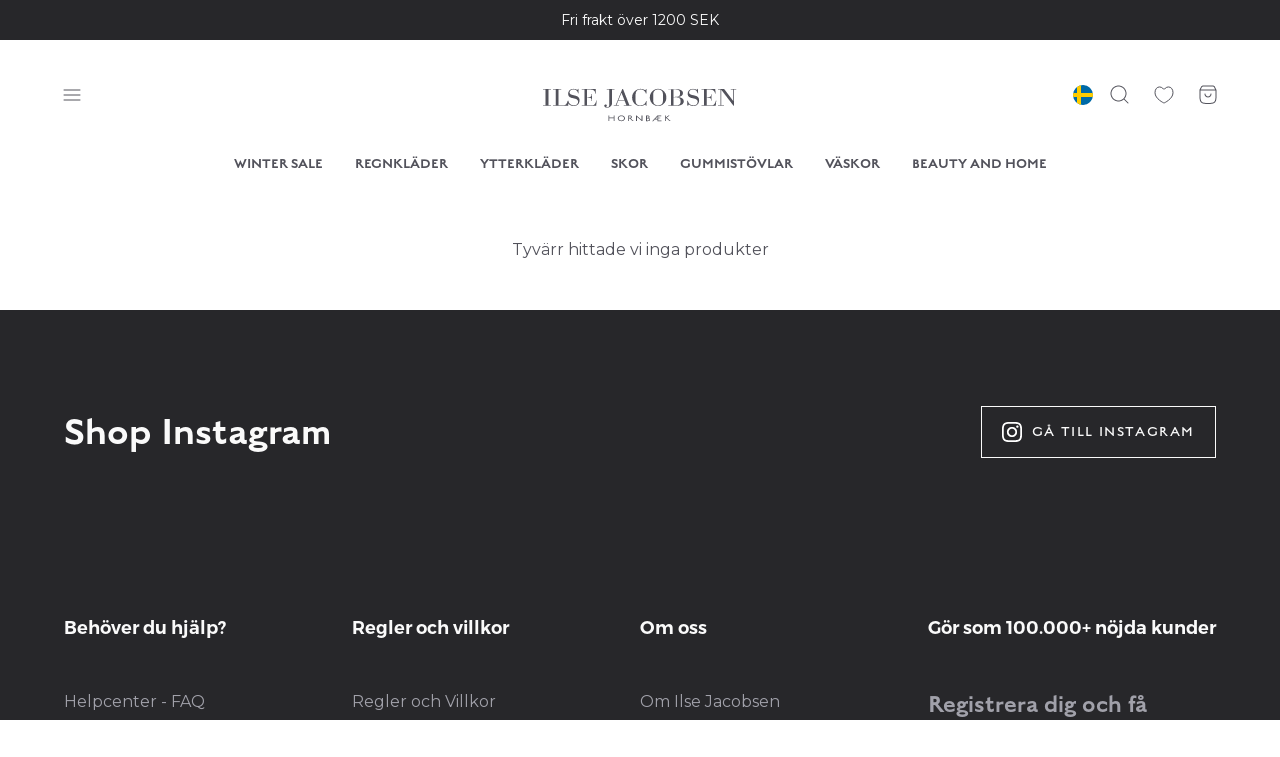

--- FILE ---
content_type: text/html; charset=utf-8
request_url: https://ilsejacobsen.se/collections/sweatshirts
body_size: 73798
content:
<!doctype html>
<html lang="sv">
<head><meta charset="utf-8">
<meta http-equiv="X-UA-Compatible" content="IE=edge">
<meta name="viewport" content="width=device-width,initial-scale=1"><link rel="apple-touch-icon" sizes="180x180" href="//ilsejacobsen.se/cdn/shop/files/ilse_jacobsen_favicon_64x64px_transparent.png?crop=center&height=180&v=1687776895&width=180">
  <link rel="icon" type="image/png" sizes="32x32" href="//ilsejacobsen.se/cdn/shop/files/ilse_jacobsen_favicon_64x64px_transparent.png?crop=center&height=32&v=1687776895&width=32">
  <link rel="icon" type="image/png" sizes="16x16" href="//ilsejacobsen.se/cdn/shop/files/ilse_jacobsen_favicon_64x64px_transparent.png?crop=center&height=16&v=1687776895&width=16"><meta name="custom-sizes-order" content="30,30_31,31,31/32,32,32/33,33,33/34,34,34/35,35,35/36,36,36/37,37,37/38,38,38/39,39,39/40,40,40/41,41,41/42,42,42/43,43,43/44,44,44/45,45,45/46,46,46/47,47,47/48,48,XXXS,XXXSXXS,XXS,XXSXS,XS,XSS,S,SM,M,ML,L,LXL,XL,XLXXL,XXL,XXLXXXL,XXXL">
<meta property="og:url" content="https://ilsejacobsen.se/collections/sweatshirts">
<meta property="og:site_name" content="Ilse Jacobsen Hornbæk SE">
<meta property="og:type" content="website">
<meta property="og:title" content="Tröjor">
<meta property="og:description" content="Sweatshirts for when you want to combine comfort and warmth, with a stylish and relaxed look."><meta property="og:image:secure_url" content="https://ilsejacobsen.se/cdn/shop/files/ilse-jacobsen-logo.png?crop=center&height=630&v=1661937023&width=1200">
  <meta property="og:image" content="https://ilsejacobsen.se/cdn/shop/files/ilse-jacobsen-logo.png?crop=center&height=630&v=1661937023&width=1200">
  <meta content="1200" property="og:image:width">
  <meta content="630" property="og:image:height"><meta name="twitter:title" content="Ilse Jacobsen Hornbæk SE">
<meta name="twitter:description" content="Ilse Jacobsen Hornbæk SE"><meta content="https://ilsejacobsen.se/cdn/shop/files/ilse-jacobsen-logo.png?crop=center&height=4096&v=1661937023&width=4096" name="twitter:image"><script type="application/ld+json">
{
  "@context": "http://schema.org",
  "@type": "BreadcrumbList",
  "itemListElement": [{
      "@type": "ListItem",
      "position": 1,
      "name": "Hem",
      "item": "https:\/\/ilsejacobsen.se"
    },{
        "@type": "ListItem",
        "position": 2,
        "name": "Tröjor",
        "item": "https:\/\/ilsejacobsen.se\/collections\/sweatshirts"
      }]
}
</script>
<title>Tröjor</title><meta name="description" content="Sweatshirts for when you want to combine comfort and warmth, with a stylish and relaxed look."><link rel="canonical" href="https://ilsejacobsen.se/collections/sweatshirts">
<link href="//ilsejacobsen.se/cdn/shop/t/114/assets/app.css?v=55089908304732803181766142713" rel="stylesheet" type="text/css" media="all" /><link href="//ilsejacobsen.se/cdn/shop/t/114/assets/custom.css?v=99110164182780842191766142713" rel="stylesheet" type="text/css" media="all" /><script>
window.theme = {
  cart: {"note":null,"attributes":{},"original_total_price":0,"total_price":0,"total_discount":0,"total_weight":0.0,"item_count":0,"items":[],"requires_shipping":false,"currency":"SEK","items_subtotal_price":0,"cart_level_discount_applications":[],"checkout_charge_amount":0},
  cartShopLink: null,
  icons: {
    close: `<svg width="24" height="24" viewBox="0 0 24 24" fill="none" xmlns="http://www.w3.org/2000/svg"><path d="M19.3536 5.35355C19.5488 5.15829 19.5488 4.84171 19.3536 4.64645C19.1583 4.45118 18.8417 4.45118 18.6465 4.64645L19.3536 5.35355ZM4.64645 18.6465C4.45118 18.8417 4.45118 19.1583 4.64645 19.3536C4.84171 19.5488 5.15829 19.5488 5.35355 19.3536L4.64645 18.6465ZM5.35358 4.64645C5.15832 4.45118 4.84174 4.45118 4.64648 4.64645C4.45121 4.84171 4.45121 5.15829 4.64648 5.35355L5.35358 4.64645ZM18.6465 19.3536C18.8418 19.5488 19.1583 19.5488 19.3536 19.3536C19.5489 19.1583 19.5489 18.8417 19.3536 18.6465L18.6465 19.3536ZM18.6465 4.64645L4.64645 18.6465L5.35355 19.3536L19.3536 5.35355L18.6465 4.64645ZM4.64648 5.35355L18.6465 19.3536L19.3536 18.6465L5.35358 4.64645L4.64648 5.35355Z" fill="currentColor"/></svg>`,
    heart: `<svg class="icon icon--heart" xmlns="http://www.w3.org/2000/svg" viewBox="0 0 20 20" xml:space="preserve"><path stroke-width=".8333" d="M10 16.7s7.5-3.3 7.5-8.6c0-3.1-1.7-4.8-3.8-4.8-1 0-2 .4-2.7 1.2l-.4.4c-.3.3-.9.3-1.2 0L9 4.5c-.7-.8-1.7-1.2-2.7-1.2-2.1 0-3.8 1.7-3.8 4.8 0 5.2 7.5 8.6 7.5 8.6z"/></svg>`,
    list: `<svg class="icon icon--list" width="24" height="24" viewBox="0 0 24 24" fill="none" xmlns="http://www.w3.org/2000/svg"><path d="M8 7.5C7.72386 7.5 7.5 7.72386 7.5 8C7.5 8.27614 7.72386 8.5 8 8.5V7.5ZM16 8.5C16.2761 8.5 16.5 8.27614 16.5 8C16.5 7.72386 16.2761 7.5 16 7.5V8.5ZM8 11.5C7.72386 11.5 7.5 11.7239 7.5 12C7.5 12.2761 7.72386 12.5 8 12.5V11.5ZM16 12.5C16.2761 12.5 16.5 12.2761 16.5 12C16.5 11.7239 16.2761 11.5 16 11.5V12.5ZM10 15.5C9.72386 15.5 9.5 15.7239 9.5 16C9.5 16.2761 9.72386 16.5 10 16.5V15.5ZM14 16.5C14.2761 16.5 14.5 16.2761 14.5 16C14.5 15.7239 14.2761 15.5 14 15.5V16.5ZM8 8.5H16V7.5H8V8.5ZM8 12.5H16V11.5H8V12.5ZM10 16.5H14V15.5H10V16.5ZM4 12C4 8.76862 4.50515 6.82696 5.66605 5.66605C6.82696 4.50515 8.76862 4 12 4V3C8.73138 3 6.42304 3.49485 4.95895 4.95895C3.49485 6.42304 3 8.73138 3 12H4ZM12 20C8.76862 20 6.82696 19.4948 5.66605 18.3339C4.50515 17.173 4 15.2314 4 12H3C3 15.2686 3.49485 17.577 4.95895 19.0411C6.42304 20.5052 8.73138 21 12 21V20ZM20 12C20 15.2314 19.4948 17.173 18.3339 18.3339C17.173 19.4948 15.2314 20 12 20V21C15.2686 21 17.577 20.5052 19.0411 19.0411C20.5052 17.577 21 15.2686 21 12H20ZM12 4C15.2314 4 17.173 4.50515 18.3339 5.66605C19.4948 6.82696 20 8.76862 20 12H21C21 8.73138 20.5052 6.42304 19.0411 4.95895C17.577 3.49485 15.2686 3 12 3V4Z" fill="currentColor"/></svg>`,
    location: `<svg class="icon icon--location" width="24" height="24" viewBox="0 0 24 24" fill="none" xmlns="http://www.w3.org/2000/svg"><path d="M12.8159 20.6077L13.043 21.0531H13.043L12.8159 20.6077ZM11.1841 20.6077L10.957 21.0531H10.957L11.1841 20.6077ZM19.5 11C19.5 14.8696 16.5491 18.1429 12.5887 20.1623L13.043 21.0531C17.1528 18.9575 20.5 15.4161 20.5 11H19.5ZM11.4113 20.1623C7.45095 18.1429 4.5 14.8696 4.5 11H3.5C3.5 15.4161 6.84723 18.9575 10.957 21.0531L11.4113 20.1623ZM4.5 11C4.5 6.85786 7.85786 3.5 12 3.5V2.5C7.30558 2.5 3.5 6.30558 3.5 11H4.5ZM12 3.5C16.1421 3.5 19.5 6.85786 19.5 11H20.5C20.5 6.30558 16.6944 2.5 12 2.5V3.5ZM12.5887 20.1623C12.2188 20.3509 11.7812 20.3509 11.4113 20.1623L10.957 21.0531C11.6123 21.3873 12.3877 21.3873 13.043 21.0531L12.5887 20.1623ZM14.5 11C14.5 12.3807 13.3807 13.5 12 13.5V14.5C13.933 14.5 15.5 12.933 15.5 11H14.5ZM12 13.5C10.6193 13.5 9.5 12.3807 9.5 11H8.5C8.5 12.933 10.067 14.5 12 14.5V13.5ZM9.5 11C9.5 9.61929 10.6193 8.5 12 8.5V7.5C10.067 7.5 8.5 9.067 8.5 11H9.5ZM12 8.5C13.3807 8.5 14.5 9.61929 14.5 11H15.5C15.5 9.067 13.933 7.5 12 7.5V8.5Z" fill="currentColor"/></svg>`,
    delivery: `<svg width="40" height="41" viewBox="0 0 40 41" fill="none" xmlns="http://www.w3.org/2000/svg"><path d="M7.50024 29.6667H3.22778C2.44752 29.6667 1.6665 24.1036 1.6665 19.4189C1.6665 14.7342 2.44714 9.75676 3.22778 9.17117C4.00841 8.58559 8.65141 8 13.3336 8C18.0157 8 20.8336 8.83333 23.3139 9.66667C25.7942 10.5 24.8748 29.3739 24.8748 29.6667H14.1669M7.50024 29.6667C7.50024 31.5076 8.99263 33 10.8336 33C12.6745 33 14.1669 31.5076 14.1669 29.6667M7.50024 29.6667C7.50024 27.8257 8.99263 26.3333 10.8336 26.3333C12.6745 26.3333 14.1669 27.8257 14.1669 29.6667M34.1669 29.6668H36.026C36.9934 29.6668 37.8054 29.1664 37.9675 28.2127C38.1793 26.9672 38.3336 25.1685 38.3336 23.6767C38.3336 21.2984 37.4763 14.6667 31.2748 14.6667C28.1375 14.6667 25.0004 14.9125 25.0003 15.1701V29.6668L27.5002 29.6667M34.1669 29.6668C34.1669 31.5077 32.6745 33 30.8336 33C28.9926 33 27.5002 31.5076 27.5002 29.6667M34.1669 29.6668C34.1669 27.8258 32.6745 26.3333 30.8336 26.3333C28.9926 26.3333 27.5002 27.8257 27.5002 29.6667M26.2502 21.75H37.0836" stroke="currentColor" stroke-linecap="round" stroke-linejoin="round"/></svg>`,
    check: `<svg width="10" height="10" viewBox="0 0 10 10" fill="none" xmlns="http://www.w3.org/2000/svg"><path d="M2.02021 3.39645C1.82495 3.20118 1.50837 3.20118 1.3131 3.39645C1.11784 3.59171 1.11784 3.90829 1.3131 4.10355L2.02021 3.39645ZM4.99999 7.08333L4.64644 7.43689C4.8417 7.63215 5.15828 7.63215 5.35354 7.43689L4.99999 7.08333ZM8.68688 4.10355C8.88214 3.90829 8.88214 3.59171 8.68688 3.39645C8.49161 3.20118 8.17503 3.20118 7.97977 3.39645L8.68688 4.10355ZM1.3131 4.10355L4.64644 7.43689L5.35354 6.72978L2.02021 3.39645L1.3131 4.10355ZM5.35354 7.43689L8.68688 4.10355L7.97977 3.39645L4.64644 6.72978L5.35354 7.43689Z" fill="currentColor"/></svg>`,
  },
  product: {
    sale: {
      enable: true,
      attributes: `bg-zinc-500 border-zinc-500 text-zinc-50 order-2`,
    },
    custom: {
      enable: true,
      attributes: `bg-zinc-800 border-zinc-800 text-zinc-50`,
    }
  },
  fileUrl: "\/\/ilsejacobsen.se\/cdn\/shop\/files\/xxx.svg?v=5938",
  moneyFormat: "{{amount_no_decimals}} kr",
  currency: "SEK",
  freeShippingLimit: 120000,
  shippingPrice: 4900,
  clerkApiKey: "XGNGXvgcw66RStVEmCnV0okBbVZpWNca",
  totalProducts: 1249,
  strings: {
    sortBy: "Sortera efter:",
    copied: "Kopierad",
    languageConfirm: "Bekräfta",
    freeShippingAchieved: "Du har kvalificerat dig för gratis frakt!",
    free: "Gratis",
    sku: "SKU:",
    buyMore: "Handla för {{ amount }} mer och få gratis frakt",
    addToCart: "Lägg i varukorgen",
    adding: "Lägger till...",
    goShopping: "Shoppa",
    articlesViewed: "\u003cstrong\u003e%viewed%\u003c\/strong\u003e av \u003cstrong\u003e%total%\u003c\/strong\u003e visade artiklar",
    copied: "Kopierad",
    copyDiscountCode: "Kopiera rabattkod",
    copyLink: "Kopiera länk",
    onSale: "På rea",
    seeAll: "Se alla",
    seeAllColors: "Se alla %amount% färger",
    availableSizes: "Storlekar:",
    share: "Dela",
    showResultsAs: "Visar resultat som:",
    size: "Storlek",
    soldOut: "Slutsåld",
    unavailable: "Inte tillgänglig",
    emptyCart: "Din varukorg är tom",
    continueShopping: "Fortsätt handla genom att se våra produkter",
    goToDelivery: "Fortsätt till leverans",
    deliveryTitle: "Förväntad leveranstid",
    deliveryText: "2-3 arbetsdagar",
    cartSubTotal: "Delsumma",
    cartTotal: "Totalt",
    cartDelivery: "Leverans",
    cartTermsText: "allmänna villkor",
    cartTermsHtml: "Jag accepterar \u003ca href=\"https:\/\/ilsejacobsen.se\/pages\/terms-conditions\"\u003e\u003cu\u003ehandelsvillkoren\u003c\/u\u003e\u003c\/a\u003e",
    cart: {
      upsell: "Inspiration för dig",
      fitsYourOutfit: "Passar till din outfit",
    },
    termsPopup: {
      title: "Vänligen godkänn våra allmänna villkor",
      text: "Du måste godkänna %terms% innan du fortsätter till kassan",
      acceptBtnText: "Jag godkänner villkoren",
      declineBtnText: "Jag godkänner inte villkoren"
    },
    search: {
      productsMatching: "Produkter som matchar din sökning",
      categories: "Kategorier",
      noResults: "Tyvärr kunde vi inte hitta nåra produkter som motsvarar din sökning",
      noCategories: "Beklager, vi kunne ikke finde nogle matchende kategorier",
      seeAllResults: "Se alla %hits% resultater",
      seeAllResultsMobile: "Se alla",
      showingResults: "Visar %amount% av %total% resultat"
    },
    searchResultsPage: {
      totalProducts: "%total% produkter",
      filters: "Filter",
      sortBy: "Sortera efter"
    },
    wishlistEmpty: "Din önskelista är tom",
    productFilter: {
      productCount: "%count% produkter",
      productsViewed: "\u003cstrong\u003e%count%\u003c\/strong\u003e av \u003cstrong\u003e%total%\u003c\/strong\u003e visade produkter",
    }
  },
  templates: {
    articleItem: `<div class="article-item">
  <a class="aspect-ratio aspect-ratio--3/2" href="%url%">%image%</a>

  <div class="pt-6 pl-sm lg:pr-28">
    <div class="space-y-1">
      <p class="flex items-center text-zinc-400"><span class="article-item__category label-big">%category%</span><span class="label-big-reg">%date%</span>
      </p>

      <a href="%url%">
        <h3>%title%</h3>
      </a>

      <div class="base-reg">%excerpt%</div>
    </div>

    <a class="button button--dark inline-block mt-7 lg:mt-11" href="%url%">Läs mer</a>
  </div>
</div>
`,
    lineItem: `<li class="border-b border-zinc-200 last:border-none">
  <div
    class="line-item py-4 md:p-4"
    data-component="lineItem"
    data-position="%index%"
    data-config='{
  "productId": null,
  "variantId": null
}'>
    <div class="flex items-center justify-between">
      <div class="flex items-center"><div class="flex flex-col items-center justify-center space-y-4 mr-sm py-3 text-zinc-400">
          <button
            class="line-item__icon js-wishlistBtn"
            type="button"><svg class="icon icon--heart" xmlns="http://www.w3.org/2000/svg" viewBox="0 0 20 20" xml:space="preserve"><path stroke-width=".8333" d="M10 16.7s7.5-3.3 7.5-8.6c0-3.1-1.7-4.8-3.8-4.8-1 0-2 .4-2.7 1.2l-.4.4c-.3.3-.9.3-1.2 0L9 4.5c-.7-.8-1.7-1.2-2.7-1.2-2.1 0-3.8 1.7-3.8 4.8 0 5.2 7.5 8.6 7.5 8.6z"/></svg></button>

          <button
            class="line-item__icon"
            data-remove><svg width="24" height="24" viewBox="0 0 24 24" fill="none" xmlns="http://www.w3.org/2000/svg"><path d="M19.3536 5.35355C19.5488 5.15829 19.5488 4.84171 19.3536 4.64645C19.1583 4.45118 18.8417 4.45118 18.6465 4.64645L19.3536 5.35355ZM4.64645 18.6465C4.45118 18.8417 4.45118 19.1583 4.64645 19.3536C4.84171 19.5488 5.15829 19.5488 5.35355 19.3536L4.64645 18.6465ZM5.35358 4.64645C5.15832 4.45118 4.84174 4.45118 4.64648 4.64645C4.45121 4.84171 4.45121 5.15829 4.64648 5.35355L5.35358 4.64645ZM18.6465 19.3536C18.8418 19.5488 19.1583 19.5488 19.3536 19.3536C19.5489 19.1583 19.5489 18.8417 19.3536 18.6465L18.6465 19.3536ZM18.6465 4.64645L4.64645 18.6465L5.35355 19.3536L19.3536 5.35355L18.6465 4.64645ZM4.64648 5.35355L18.6465 19.3536L19.3536 18.6465L5.35358 4.64645L4.64648 5.35355Z" fill="currentColor"/></svg></button>
        </div><div class="w-10 mr-sm md:w-15 md:mr-5">
          <div class="aspect-ratio aspect-ratio--8/13">
            <a class="absolute top-0 left-0 w-full h-full z-10" href="%url%"></a>%image%</div>
        </div><div class="flex flex-col items-start">
          <a
            class="text-xs font-semibold text-zinc-500 md:text-sm"
            href="%url%">
            
%title%

          </a>

          <p class="text-xs font-heading text-zinc-300 md:text-sm leading-6">
            %sku_text% %sku%
          </p>
        </div>
      </div>

      <div><div class="flex items-center py-[5px] border border-zinc-100">
          <button
            class="flex items-center justify-center w-7 h-5 mr-4 pl-sm"
            data-qty-button="minus"><svg width="20" height="20" viewBox="0 0 20 20" fill="none" xmlns="http://www.w3.org/2000/svg"><path d="M3.33331 9.5C3.05717 9.5 2.83331 9.72386 2.83331 10C2.83331 10.2761 3.05717 10.5 3.33331 10.5V9.5ZM16.6666 10.5C16.9428 10.5 17.1666 10.2761 17.1666 10C17.1666 9.72386 16.9428 9.5 16.6666 9.5V10.5ZM3.33331 10.5H16.6666V9.5H3.33331V10.5Z" fill="#52525B"/></svg></button>

          <input
            class="line-item__qty w-5 h-5 text-center text-sm appearance-none"
            type="number"
            min="0"
            value="%qty_value%"
            data-qty-input
          >

          <button
            class="flex items-center justify-center w-7 h-5 ml-4 pr-sm"
            data-qty-button="plus"><svg width="20" height="20" viewBox="0 0 20 20" fill="none" xmlns="http://www.w3.org/2000/svg"><path d="M3.33331 9.50016C3.05717 9.50016 2.83331 9.72402 2.83331 10.0002C2.83331 10.2763 3.05717 10.5002 3.33331 10.5002V9.50016ZM16.6666 10.5002C16.9428 10.5002 17.1666 10.2763 17.1666 10.0002C17.1666 9.72402 16.9428 9.50016 16.6666 9.50016V10.5002ZM10.5 3.3335C10.5 3.05735 10.2761 2.8335 9.99998 2.8335C9.72384 2.8335 9.49998 3.05735 9.49998 3.3335H10.5ZM9.49998 16.6668C9.49998 16.943 9.72384 17.1668 9.99998 17.1668C10.2761 17.1668 10.5 16.943 10.5 16.6668H9.49998ZM3.33331 10.5002H16.6666V9.50016H3.33331V10.5002ZM9.49998 3.3335V16.6668H10.5V3.3335H9.49998Z" fill="#52525B"/></svg></button>
        </div>

        <p class="mt-3 text-right font-heading text-xs font-light leading-6 md:text-sm">%price%</p>
      </div>
    </div>
  </div>
</li>
`,
    placeholderItem: `<div class="product-item animate-pulse">
  <div class="aspect-ratio aspect-ratio--2/3 bg-zinc-200"></div>
  <div class="mt-5">
    <div class="h-sm w-3/4 bg-zinc-200 rounded-full"></div>
    <div class="mt-sm h-sm w-1/3 bg-zinc-200 rounded-full"></div>
  </div>
</div>
`
  },
};
</script>

<script src="//ilsejacobsen.se/cdn/shopifycloud/storefront/assets/themes_support/option_selection-b017cd28.js" defer></script>
<script src="//ilsejacobsen.se/cdn/shop/t/114/assets/shared.js?v=101582464111998426681766142713" defer></script>
<script src="//ilsejacobsen.se/cdn/shop/t/114/assets/app.js?v=11909173489720787521766142713" defer></script><!-- Start of Clerk.io E-commerce Personalisation tool - www.clerk.io -->
 <script type="text/javascript">
   (function(w,d){
     var e=d.createElement('script');e.type='text/javascript';e.async=true;
     e.src='https://cdn.clerk.io/clerk.js';
     var s=d.getElementsByTagName('script')[0];s.parentNode.insertBefore(e,s);
     w.__clerk_q=w.__clerk_q||[];w.Clerk=w.Clerk||function(){w.__clerk_q.push(arguments)};
   })(window,document);
   Clerk('config', {
     key: 'XGNGXvgcw66RStVEmCnV0okBbVZpWNca',
     formatters: {
       currency_converter: function(price) {
         var converted_price = (price*Shopify.currency.rate);
         return (converted_price).toString();
       }
     },
     globals: {
       currency_iso: "{{ cart.currency.iso_code }}",
       currency_symbol: "{{ cart.currency.symbol }}"
     }
   });
 </script>
 <!-- End of Clerk.io E-commerce Personalisation tool - www.clerk.io -->
  
  <script>window.performance && window.performance.mark && window.performance.mark('shopify.content_for_header.start');</script><meta id="shopify-digital-wallet" name="shopify-digital-wallet" content="/55187538004/digital_wallets/dialog">
<meta name="shopify-checkout-api-token" content="28b2d976deb068a28d28f72a1354d20d">
<meta id="in-context-paypal-metadata" data-shop-id="55187538004" data-venmo-supported="false" data-environment="production" data-locale="en_US" data-paypal-v4="true" data-currency="SEK">
<link rel="alternate" type="application/atom+xml" title="Feed" href="/collections/sweatshirts.atom" />
<link rel="alternate" type="application/json+oembed" href="https://ilsejacobsen.se/collections/sweatshirts.oembed">
<script async="async" src="/checkouts/internal/preloads.js?locale=sv-SE"></script>
<link rel="preconnect" href="https://shop.app" crossorigin="anonymous">
<script async="async" src="https://shop.app/checkouts/internal/preloads.js?locale=sv-SE&shop_id=55187538004" crossorigin="anonymous"></script>
<script id="apple-pay-shop-capabilities" type="application/json">{"shopId":55187538004,"countryCode":"DK","currencyCode":"SEK","merchantCapabilities":["supports3DS"],"merchantId":"gid:\/\/shopify\/Shop\/55187538004","merchantName":"Ilse Jacobsen Hornbæk SE","requiredBillingContactFields":["postalAddress","email","phone"],"requiredShippingContactFields":["postalAddress","email","phone"],"shippingType":"shipping","supportedNetworks":["visa","maestro","masterCard","amex"],"total":{"type":"pending","label":"Ilse Jacobsen Hornbæk SE","amount":"1.00"},"shopifyPaymentsEnabled":true,"supportsSubscriptions":true}</script>
<script id="shopify-features" type="application/json">{"accessToken":"28b2d976deb068a28d28f72a1354d20d","betas":["rich-media-storefront-analytics"],"domain":"ilsejacobsen.se","predictiveSearch":true,"shopId":55187538004,"locale":"sv"}</script>
<script>var Shopify = Shopify || {};
Shopify.shop = "ilse-jacobsen-hornbaek-se.myshopify.com";
Shopify.locale = "sv";
Shopify.currency = {"active":"SEK","rate":"1.0"};
Shopify.country = "SE";
Shopify.theme = {"name":"🟢 [Production] Winter Sale","id":191851266391,"schema_name":"Ilse Jacobsen","schema_version":"1.0","theme_store_id":null,"role":"main"};
Shopify.theme.handle = "null";
Shopify.theme.style = {"id":null,"handle":null};
Shopify.cdnHost = "ilsejacobsen.se/cdn";
Shopify.routes = Shopify.routes || {};
Shopify.routes.root = "/";</script>
<script type="module">!function(o){(o.Shopify=o.Shopify||{}).modules=!0}(window);</script>
<script>!function(o){function n(){var o=[];function n(){o.push(Array.prototype.slice.apply(arguments))}return n.q=o,n}var t=o.Shopify=o.Shopify||{};t.loadFeatures=n(),t.autoloadFeatures=n()}(window);</script>
<script>
  window.ShopifyPay = window.ShopifyPay || {};
  window.ShopifyPay.apiHost = "shop.app\/pay";
  window.ShopifyPay.redirectState = null;
</script>
<script id="shop-js-analytics" type="application/json">{"pageType":"collection"}</script>
<script defer="defer" async type="module" src="//ilsejacobsen.se/cdn/shopifycloud/shop-js/modules/v2/client.init-shop-cart-sync_B-R_xLDe.sv.esm.js"></script>
<script defer="defer" async type="module" src="//ilsejacobsen.se/cdn/shopifycloud/shop-js/modules/v2/chunk.common_BsFeNlWi.esm.js"></script>
<script type="module">
  await import("//ilsejacobsen.se/cdn/shopifycloud/shop-js/modules/v2/client.init-shop-cart-sync_B-R_xLDe.sv.esm.js");
await import("//ilsejacobsen.se/cdn/shopifycloud/shop-js/modules/v2/chunk.common_BsFeNlWi.esm.js");

  window.Shopify.SignInWithShop?.initShopCartSync?.({"fedCMEnabled":true,"windoidEnabled":true});

</script>
<script>
  window.Shopify = window.Shopify || {};
  if (!window.Shopify.featureAssets) window.Shopify.featureAssets = {};
  window.Shopify.featureAssets['shop-js'] = {"shop-cart-sync":["modules/v2/client.shop-cart-sync_D9EzK2OI.sv.esm.js","modules/v2/chunk.common_BsFeNlWi.esm.js"],"init-fed-cm":["modules/v2/client.init-fed-cm_CZr1Lxus.sv.esm.js","modules/v2/chunk.common_BsFeNlWi.esm.js"],"init-windoid":["modules/v2/client.init-windoid_Bmjbd9fR.sv.esm.js","modules/v2/chunk.common_BsFeNlWi.esm.js"],"shop-cash-offers":["modules/v2/client.shop-cash-offers_BziccXdg.sv.esm.js","modules/v2/chunk.common_BsFeNlWi.esm.js","modules/v2/chunk.modal_D2vclgPu.esm.js"],"shop-button":["modules/v2/client.shop-button_CXaX74ak.sv.esm.js","modules/v2/chunk.common_BsFeNlWi.esm.js"],"init-shop-email-lookup-coordinator":["modules/v2/client.init-shop-email-lookup-coordinator_DXO910C-.sv.esm.js","modules/v2/chunk.common_BsFeNlWi.esm.js"],"shop-toast-manager":["modules/v2/client.shop-toast-manager_BqLEDAP6.sv.esm.js","modules/v2/chunk.common_BsFeNlWi.esm.js"],"shop-login-button":["modules/v2/client.shop-login-button_DvyU3wL6.sv.esm.js","modules/v2/chunk.common_BsFeNlWi.esm.js","modules/v2/chunk.modal_D2vclgPu.esm.js"],"avatar":["modules/v2/client.avatar_BTnouDA3.sv.esm.js"],"init-shop-cart-sync":["modules/v2/client.init-shop-cart-sync_B-R_xLDe.sv.esm.js","modules/v2/chunk.common_BsFeNlWi.esm.js"],"pay-button":["modules/v2/client.pay-button_CvUDzMYN.sv.esm.js","modules/v2/chunk.common_BsFeNlWi.esm.js"],"init-shop-for-new-customer-accounts":["modules/v2/client.init-shop-for-new-customer-accounts_CGTyfngY.sv.esm.js","modules/v2/client.shop-login-button_DvyU3wL6.sv.esm.js","modules/v2/chunk.common_BsFeNlWi.esm.js","modules/v2/chunk.modal_D2vclgPu.esm.js"],"init-customer-accounts-sign-up":["modules/v2/client.init-customer-accounts-sign-up_BjJF88cm.sv.esm.js","modules/v2/client.shop-login-button_DvyU3wL6.sv.esm.js","modules/v2/chunk.common_BsFeNlWi.esm.js","modules/v2/chunk.modal_D2vclgPu.esm.js"],"shop-follow-button":["modules/v2/client.shop-follow-button_CcINS_7l.sv.esm.js","modules/v2/chunk.common_BsFeNlWi.esm.js","modules/v2/chunk.modal_D2vclgPu.esm.js"],"checkout-modal":["modules/v2/client.checkout-modal_B5d9wHs8.sv.esm.js","modules/v2/chunk.common_BsFeNlWi.esm.js","modules/v2/chunk.modal_D2vclgPu.esm.js"],"init-customer-accounts":["modules/v2/client.init-customer-accounts_DFBDQrcS.sv.esm.js","modules/v2/client.shop-login-button_DvyU3wL6.sv.esm.js","modules/v2/chunk.common_BsFeNlWi.esm.js","modules/v2/chunk.modal_D2vclgPu.esm.js"],"lead-capture":["modules/v2/client.lead-capture_NPHSY9jk.sv.esm.js","modules/v2/chunk.common_BsFeNlWi.esm.js","modules/v2/chunk.modal_D2vclgPu.esm.js"],"shop-login":["modules/v2/client.shop-login_CchpYcAE.sv.esm.js","modules/v2/chunk.common_BsFeNlWi.esm.js","modules/v2/chunk.modal_D2vclgPu.esm.js"],"payment-terms":["modules/v2/client.payment-terms_CZtB3b7H.sv.esm.js","modules/v2/chunk.common_BsFeNlWi.esm.js","modules/v2/chunk.modal_D2vclgPu.esm.js"]};
</script>
<script>(function() {
  var isLoaded = false;
  function asyncLoad() {
    if (isLoaded) return;
    isLoaded = true;
    var urls = ["https:\/\/config.gorgias.chat\/bundle-loader\/01GYCCQV7D81KHS0D7WNK9AXTZ?source=shopify1click\u0026shop=ilse-jacobsen-hornbaek-se.myshopify.com","https:\/\/iis.intercom.io\/widget.js?shop=ilse-jacobsen-hornbaek-se.myshopify.com","https:\/\/cdn.nfcube.com\/instafeed-ae3e30ccd777d77347f9df7ab9f06369.js?shop=ilse-jacobsen-hornbaek-se.myshopify.com"];
    for (var i = 0; i < urls.length; i++) {
      var s = document.createElement('script');
      s.type = 'text/javascript';
      s.async = true;
      s.src = urls[i];
      var x = document.getElementsByTagName('script')[0];
      x.parentNode.insertBefore(s, x);
    }
  };
  if(window.attachEvent) {
    window.attachEvent('onload', asyncLoad);
  } else {
    window.addEventListener('load', asyncLoad, false);
  }
})();</script>
<script id="__st">var __st={"a":55187538004,"offset":3600,"reqid":"8693c94b-c574-4950-bfb5-6d00baa94c0d-1768887345","pageurl":"ilsejacobsen.se\/collections\/sweatshirts","u":"ddea17bf1c40","p":"collection","rtyp":"collection","rid":264712585300};</script>
<script>window.ShopifyPaypalV4VisibilityTracking = true;</script>
<script id="captcha-bootstrap">!function(){'use strict';const t='contact',e='account',n='new_comment',o=[[t,t],['blogs',n],['comments',n],[t,'customer']],c=[[e,'customer_login'],[e,'guest_login'],[e,'recover_customer_password'],[e,'create_customer']],r=t=>t.map((([t,e])=>`form[action*='/${t}']:not([data-nocaptcha='true']) input[name='form_type'][value='${e}']`)).join(','),a=t=>()=>t?[...document.querySelectorAll(t)].map((t=>t.form)):[];function s(){const t=[...o],e=r(t);return a(e)}const i='password',u='form_key',d=['recaptcha-v3-token','g-recaptcha-response','h-captcha-response',i],f=()=>{try{return window.sessionStorage}catch{return}},m='__shopify_v',_=t=>t.elements[u];function p(t,e,n=!1){try{const o=window.sessionStorage,c=JSON.parse(o.getItem(e)),{data:r}=function(t){const{data:e,action:n}=t;return t[m]||n?{data:e,action:n}:{data:t,action:n}}(c);for(const[e,n]of Object.entries(r))t.elements[e]&&(t.elements[e].value=n);n&&o.removeItem(e)}catch(o){console.error('form repopulation failed',{error:o})}}const l='form_type',E='cptcha';function T(t){t.dataset[E]=!0}const w=window,h=w.document,L='Shopify',v='ce_forms',y='captcha';let A=!1;((t,e)=>{const n=(g='f06e6c50-85a8-45c8-87d0-21a2b65856fe',I='https://cdn.shopify.com/shopifycloud/storefront-forms-hcaptcha/ce_storefront_forms_captcha_hcaptcha.v1.5.2.iife.js',D={infoText:'Skyddas av hCaptcha',privacyText:'Integritet',termsText:'Villkor'},(t,e,n)=>{const o=w[L][v],c=o.bindForm;if(c)return c(t,g,e,D).then(n);var r;o.q.push([[t,g,e,D],n]),r=I,A||(h.body.append(Object.assign(h.createElement('script'),{id:'captcha-provider',async:!0,src:r})),A=!0)});var g,I,D;w[L]=w[L]||{},w[L][v]=w[L][v]||{},w[L][v].q=[],w[L][y]=w[L][y]||{},w[L][y].protect=function(t,e){n(t,void 0,e),T(t)},Object.freeze(w[L][y]),function(t,e,n,w,h,L){const[v,y,A,g]=function(t,e,n){const i=e?o:[],u=t?c:[],d=[...i,...u],f=r(d),m=r(i),_=r(d.filter((([t,e])=>n.includes(e))));return[a(f),a(m),a(_),s()]}(w,h,L),I=t=>{const e=t.target;return e instanceof HTMLFormElement?e:e&&e.form},D=t=>v().includes(t);t.addEventListener('submit',(t=>{const e=I(t);if(!e)return;const n=D(e)&&!e.dataset.hcaptchaBound&&!e.dataset.recaptchaBound,o=_(e),c=g().includes(e)&&(!o||!o.value);(n||c)&&t.preventDefault(),c&&!n&&(function(t){try{if(!f())return;!function(t){const e=f();if(!e)return;const n=_(t);if(!n)return;const o=n.value;o&&e.removeItem(o)}(t);const e=Array.from(Array(32),(()=>Math.random().toString(36)[2])).join('');!function(t,e){_(t)||t.append(Object.assign(document.createElement('input'),{type:'hidden',name:u})),t.elements[u].value=e}(t,e),function(t,e){const n=f();if(!n)return;const o=[...t.querySelectorAll(`input[type='${i}']`)].map((({name:t})=>t)),c=[...d,...o],r={};for(const[a,s]of new FormData(t).entries())c.includes(a)||(r[a]=s);n.setItem(e,JSON.stringify({[m]:1,action:t.action,data:r}))}(t,e)}catch(e){console.error('failed to persist form',e)}}(e),e.submit())}));const S=(t,e)=>{t&&!t.dataset[E]&&(n(t,e.some((e=>e===t))),T(t))};for(const o of['focusin','change'])t.addEventListener(o,(t=>{const e=I(t);D(e)&&S(e,y())}));const B=e.get('form_key'),M=e.get(l),P=B&&M;t.addEventListener('DOMContentLoaded',(()=>{const t=y();if(P)for(const e of t)e.elements[l].value===M&&p(e,B);[...new Set([...A(),...v().filter((t=>'true'===t.dataset.shopifyCaptcha))])].forEach((e=>S(e,t)))}))}(h,new URLSearchParams(w.location.search),n,t,e,['guest_login'])})(!0,!0)}();</script>
<script integrity="sha256-4kQ18oKyAcykRKYeNunJcIwy7WH5gtpwJnB7kiuLZ1E=" data-source-attribution="shopify.loadfeatures" defer="defer" src="//ilsejacobsen.se/cdn/shopifycloud/storefront/assets/storefront/load_feature-a0a9edcb.js" crossorigin="anonymous"></script>
<script crossorigin="anonymous" defer="defer" src="//ilsejacobsen.se/cdn/shopifycloud/storefront/assets/shopify_pay/storefront-65b4c6d7.js?v=20250812"></script>
<script data-source-attribution="shopify.dynamic_checkout.dynamic.init">var Shopify=Shopify||{};Shopify.PaymentButton=Shopify.PaymentButton||{isStorefrontPortableWallets:!0,init:function(){window.Shopify.PaymentButton.init=function(){};var t=document.createElement("script");t.src="https://ilsejacobsen.se/cdn/shopifycloud/portable-wallets/latest/portable-wallets.sv.js",t.type="module",document.head.appendChild(t)}};
</script>
<script data-source-attribution="shopify.dynamic_checkout.buyer_consent">
  function portableWalletsHideBuyerConsent(e){var t=document.getElementById("shopify-buyer-consent"),n=document.getElementById("shopify-subscription-policy-button");t&&n&&(t.classList.add("hidden"),t.setAttribute("aria-hidden","true"),n.removeEventListener("click",e))}function portableWalletsShowBuyerConsent(e){var t=document.getElementById("shopify-buyer-consent"),n=document.getElementById("shopify-subscription-policy-button");t&&n&&(t.classList.remove("hidden"),t.removeAttribute("aria-hidden"),n.addEventListener("click",e))}window.Shopify?.PaymentButton&&(window.Shopify.PaymentButton.hideBuyerConsent=portableWalletsHideBuyerConsent,window.Shopify.PaymentButton.showBuyerConsent=portableWalletsShowBuyerConsent);
</script>
<script data-source-attribution="shopify.dynamic_checkout.cart.bootstrap">document.addEventListener("DOMContentLoaded",(function(){function t(){return document.querySelector("shopify-accelerated-checkout-cart, shopify-accelerated-checkout")}if(t())Shopify.PaymentButton.init();else{new MutationObserver((function(e,n){t()&&(Shopify.PaymentButton.init(),n.disconnect())})).observe(document.body,{childList:!0,subtree:!0})}}));
</script>
<link id="shopify-accelerated-checkout-styles" rel="stylesheet" media="screen" href="https://ilsejacobsen.se/cdn/shopifycloud/portable-wallets/latest/accelerated-checkout-backwards-compat.css" crossorigin="anonymous">
<style id="shopify-accelerated-checkout-cart">
        #shopify-buyer-consent {
  margin-top: 1em;
  display: inline-block;
  width: 100%;
}

#shopify-buyer-consent.hidden {
  display: none;
}

#shopify-subscription-policy-button {
  background: none;
  border: none;
  padding: 0;
  text-decoration: underline;
  font-size: inherit;
  cursor: pointer;
}

#shopify-subscription-policy-button::before {
  box-shadow: none;
}

      </style>

<script>window.performance && window.performance.mark && window.performance.mark('shopify.content_for_header.end');</script>
<!-- BEGIN app block: shopify://apps/supergrid-by-depict/blocks/depict_brand_features/ad5c7d1f-ddfb-424b-b936-7f08c4544f6b -->


<!--
  Merchant: shopify-55187538004
  Market id: 13954875476
  Collection id: 264712585300
-->
<script
  id="depict-grid-rendering-script"
  
    
      data-align-images="true"
    
  
  data-desktop-column-spacing="8px"
  data-desktop-row-spacing="8px"
  data-mobile-column-spacing="8px"
  data-mobile-row-spacing="8px"
  data-desktop-margin="0px 0px"
  data-mobile-margin="0px 0px"
  data-columns-mobile="2"
  data-columns-desktop="4"
  data-custom-css='null'
  data-remove-product-card-padding="true"
  data-content-blocks="null"
  data-block-ids=""
  data-block-assets=""
  data-block-links=""
  data-duplicates="[]"
  data-collection-id="264712585300"
  data-storefront-access-key="15816f9686f001db2eaa91f6602dfe9e"
  data-current-page-product-ids="[]"
  data-default-sorting="best-selling"
  data-image-config="[]"
  data-should-show-watermark="false"
  data-collection-handle="sweatshirts"
  data-paginate='
    {
    "page_size": 50,
    "pages": 1,
    "current_page": 0
    }
  '
  data-ab-tests="null"
  
>
  //# allFunctionsCalledOnLoad
  
    try {
      localStorage.setItem('depict_market_id', 13954875476);
    } catch (e) {
      console.error('[Depict] Failed to set depict_market_id:', e);
    }
  

  !function(){"use strict";var t=document.createElement("style");t.textContent='.depict-grid{--default-row-height:minmax(var(--sample-product-height),auto);grid-template-columns:repeat(var(--grid-columns),minmax(0,1fr))!important;gap:var(--grid-gap)!important;row-gap:var(--row-gap,var(--grid-gap))!important;align-items:unset!important;grid-auto-flow:dense!important;grid-template-rows:var(--grid-template-rows)!important;grid-auto-rows:var(--default-row-height)!important;display:grid!important}@media (width<=990px){.depict-grid{gap:var(--mobile-grid-gap)!important;row-gap:var(--mobile-row-gap,var(--mobile-grid-gap))!important}.depict-grid.mobile-custom-margin{margin:var(--mobile-custom-margin)!important}}@media (width>=991px){.depict-grid.desktop-custom-margin{margin:var(--desktop-custom-margin)!important}}.depict-grid:before,.depict-grid:after{display:none!important}.depict-grid>*{width:100%!important;max-width:unset!important;order:var(--order)!important;margin:0!important}.depict-grid>:not(.depict-content-block){grid-row:unset!important;grid-column:unset!important;grid-template-rows:unset!important}#depict-grid-rendering-script,depict-grid-start-beacon,depict-grid-end-beacon{display:none!important}.depict-content-block{grid-column:span var(--grid-column-span);grid-row:span var(--grid-row-span);aspect-ratio:var(--content-aspect-ratio,auto);display:flex!important}@media (pointer:fine){.depict-content-block:not(:hover) .depict-block-image.hover-image,.depict-content-block:has(.depict-block-image.hover-image):hover .depict-block-image:not(.hover-image){opacity:0}}.depict-content-block .d-instagram{right:8px;bottom:var(--instagram-bottom-distance);gap:0;transition:all .2s;display:flex;position:absolute;color:#fff!important}.depict-content-block .d-instagram svg{visibility:hidden;position:absolute}.depict-content-block .d-instagram .shadow-text{pointer-events:none!important;opacity:0!important;margin:0!important;padding:0!important;position:absolute!important}.depict-content-block .d-instagram .clipped-element{backdrop-filter:blur(200px);filter:grayscale()invert()contrast(100000%);min-height:var(--text-height);clip-path:var(--text-clip-path);-webkit-clip-path:var(--text-clip-path);min-width:var(--icon-width);transition:all .2s;display:flex}.depict-content-block:hover .d-instagram .clipped-element{min-width:calc(var(--icon-width) + var(--insta-gap) + var(--text-width))}.depict-content-spacer{height:var(--content-height,auto)}.depict-block-media{contain:strict;max-width:100%;margin-bottom:var(--bottom-alignment-spacing,0px);margin-top:var(--top-alignment-spacing,0px);--instagram-bottom-distance:8px;flex-grow:1;flex-basis:100%;align-self:stretch;align-items:stretch;position:relative}.depict-block-media,.depict-block-media:empty{display:flex!important}.depict-block-media .background-overlay{background:var(--overlay-color);position:absolute;inset:0;display:block!important}.depict-block-media .spacer-rect{width:100%;height:100%;fill:none!important}.depict-block-media .content-text{gap:var(--text-gap);align-items:var(--h-align);width:100%;height:100%;text-align:var(--h-align);justify-content:var(--v-align);flex-direction:column;padding:16px;display:flex;position:absolute}.depict-block-media .content-text:has(.text-part:nth-child(2)) .text-part{max-height:50%}.depict-block-media .content-text .text-part{overflow-clip-margin:2px;white-space:pre-wrap;color:var(--color);margin:0;font-weight:400;overflow:clip}.depict-block-media .content-text .text-part.bold{font-weight:700}.depict-block-media .content-text .text-part.underline{text-decoration:underline}.depict-block-media .content-text .text-part.italic{font-style:italic}.depict-block-media:has(.d-instagram) .content-text{height:calc(100% - (var(--instagram-bottom-distance) + var(--instagram-text-height)))}.depict-block-media video{object-fit:cover;flex-grow:1;width:100%;height:100%;position:absolute;inset:0}.depict-block-media video::-webkit-media-controls-panel{display:none!important}.depict-block-media .depict-block-image{object-fit:cover;width:100%;height:100%;transition:opacity .2s;inset:0}@media (pointer:fine){.depict-block-media .depict-block-image{position:absolute}}@media (pointer:coarse){.depict-block-media:has(.depict-block-image.hover-image){scroll-behavior:smooth;scroll-snap-type:x mandatory;scrollbar-width:none;overflow:auto hidden}.depict-block-media:has(.depict-block-image.hover-image) .depict-block-image{opacity:1;scroll-snap-align:start;flex:0 0 100%;position:static}.depict-block-media:has(.depict-block-image.hover-image):before,.depict-block-media:has(.depict-block-image.hover-image):after{color:#fff;opacity:.65;pointer-events:none;z-index:10;background:#000;border-radius:8px;padding:4px 6px;font-family:system-ui,-apple-system,Segoe UI,Roboto,Helvetica Neue,Arial,sans-serif;font-size:10px;line-height:1;position:absolute;bottom:8px}.depict-block-media:has(.depict-block-image.hover-image):before{content:"● ○";left:50%;transform:translate(-50%)}.depict-block-media:has(.depict-block-image.hover-image):after{content:"○ ●";right:-50%;transform:translate(50%)}}depict-watermark-container{z-index:1000000;color:#000;grid-column:1/-1;justify-content:center;width:100%;font-family:Inter,sans-serif;font-size:10px;font-weight:500;display:flex;position:sticky;bottom:28px}depict-watermark-container.d-fixed{position:fixed;left:0}.depict-watermark{backdrop-filter:blur(8px);color:#fff;white-space:nowrap;direction:ltr;background:#0000004d;border-radius:999px;justify-content:center;align-items:center;gap:4px;padding:5px 10px;text-decoration:none;display:flex;box-shadow:0 1px 2px #0a0d1408}.depict-watermark svg{height:1.6em}\n',document.head.appendChild(t);const e=Symbol("solid-proxy"),n="function"==typeof Proxy,o=Symbol("solid-track"),r={equals:(t,e)=>t===e};let i=P;const c=1,a=2,s={owned:null,cleanups:null,context:null,owner:null};var l=null;let u=null,d=null,f=null,p=null,g=0;function m(t,e){const n=d,o=l,r=0===t.length,i=o,c=r?s:{owned:null,cleanups:null,context:i?i.context:null,owner:i},a=r?t:()=>t((()=>y((()=>B(c)))));l=c,d=null;try{return C(a,!0)}finally{d=n,l=o}}function h(t,e){const n={value:t,observers:null,observerSlots:null,comparator:(e=e?Object.assign({},r,e):r).equals||void 0};return[O.bind(n),t=>("function"==typeof t&&(t=t(n.value)),M(n,t))]}function _(t,e,n){T(E(t,e,!1,c))}function v(t,e,n){i=D;const o=E(t,e,!1,c);o.user=!0,p?p.push(o):T(o)}function b(t,e,n){n=n?Object.assign({},r,n):r;const o=E(t,e,!0,0);return o.observers=null,o.observerSlots=null,o.comparator=n.equals||void 0,T(o),O.bind(o)}function w(t){return C(t,!1)}function y(t){if(null===d)return t();const e=d;d=null;try{return t()}finally{d=e}}function k(t){return null===l||(null===l.cleanups?l.cleanups=[t]:l.cleanups.push(t)),t}function x(t,e){const n=Symbol("context");return{id:n,Provider:z(n),defaultValue:t}}function S(t){let e;return l&&l.context&&void 0!==(e=l.context[t.id])?e:t.defaultValue}function I(t){const e=b(t),n=b((()=>j(e())));return n.toArray=()=>{const t=n();return Array.isArray(t)?t:null!=t?[t]:[]},n}function O(){if(this.sources&&this.state)if(this.state===c)T(this);else{const t=f;f=null,C((()=>R(this)),!1),f=t}if(d){const t=this.observers?this.observers.length:0;d.sources?(d.sources.push(this),d.sourceSlots.push(t)):(d.sources=[this],d.sourceSlots=[t]),this.observers?(this.observers.push(d),this.observerSlots.push(d.sources.length-1)):(this.observers=[d],this.observerSlots=[d.sources.length-1])}return this.value}function M(t,e,n){let o=t.value;return t.comparator&&t.comparator(o,e)||(t.value=e,t.observers&&t.observers.length&&C((()=>{for(let e=0;e<t.observers.length;e+=1){const n=t.observers[e],o=u&&u.running;o&&u.disposed.has(n),(o?n.tState:n.state)||(n.pure?f.push(n):p.push(n),n.observers&&L(n)),o||(n.state=c)}if(f.length>1e6)throw f=[],Error()}),!1)),e}function T(t){if(!t.fn)return;B(t);const e=g;((t,e,n)=>{let o;const r=l,i=d;d=l=t;try{o=t.fn(e)}catch(a){return t.pure&&(t.state=c,t.owned&&t.owned.forEach(B),t.owned=null),t.updatedAt=n+1,N(a)}finally{d=i,l=r}(!t.updatedAt||t.updatedAt<=n)&&(null!=t.updatedAt&&"observers"in t?M(t,o):t.value=o,t.updatedAt=n)})(t,t.value,e)}function E(t,e,n,o=c,r){const i={fn:t,state:o,updatedAt:null,owned:null,sources:null,sourceSlots:null,cleanups:null,value:e,owner:l,context:l?l.context:null,pure:n};return null===l||l!==s&&(l.owned?l.owned.push(i):l.owned=[i]),i}function A(t){if(0===t.state)return;if(t.state===a)return R(t);if(t.suspense&&y(t.suspense.inFallback))return t.suspense.effects.push(t);const e=[t];for(;(t=t.owner)&&(!t.updatedAt||t.updatedAt<g);)t.state&&e.push(t);for(let n=e.length-1;n>=0;n--)if((t=e[n]).state===c)T(t);else if(t.state===a){const n=f;f=null,C((()=>R(t,e[0])),!1),f=n}}function C(t,e){if(f)return t();let n=!1;e||(f=[]),p?n=!0:p=[],g++;try{const e=t();return(t=>{if(f&&(P(f),f=null),t)return;const e=p;p=null,e.length&&C((()=>i(e)),!1)})(n),e}catch(o){n||(p=null),f=null,N(o)}}function P(t){for(let e=0;e<t.length;e++)A(t[e])}function D(t){let e,n=0;for(e=0;e<t.length;e++){const o=t[e];o.user?t[n++]=o:A(o)}for(e=0;e<n;e++)A(t[e])}function R(t,e){t.state=0;for(let n=0;n<t.sources.length;n+=1){const o=t.sources[n];if(o.sources){const t=o.state;t===c?o!==e&&(!o.updatedAt||o.updatedAt<g)&&A(o):t===a&&R(o,e)}}}function L(t){for(let e=0;e<t.observers.length;e+=1){const n=t.observers[e];n.state||(n.state=a,n.pure?f.push(n):p.push(n),n.observers&&L(n))}}function B(t){let e;if(t.sources)for(;t.sources.length;){const e=t.sources.pop(),n=t.sourceSlots.pop(),o=e.observers;if(o&&o.length){const t=o.pop(),r=e.observerSlots.pop();n<o.length&&(t.sourceSlots[r]=n,o[n]=t,e.observerSlots[n]=r)}}if(t.tOwned){for(e=t.tOwned.length-1;e>=0;e--)B(t.tOwned[e]);delete t.tOwned}if(t.owned){for(e=t.owned.length-1;e>=0;e--)B(t.owned[e]);t.owned=null}if(t.cleanups){for(e=t.cleanups.length-1;e>=0;e--)t.cleanups[e]();t.cleanups=null}t.state=0}function N(t,e=l){const n=(t=>t instanceof Error?t:Error("string"==typeof t?t:"Unknown error",{cause:t}))(t);throw n}function j(t){if("function"==typeof t&&!t.length)return j(t());if(Array.isArray(t)){const e=[];for(let n=0;n<t.length;n++){const o=j(t[n]);Array.isArray(o)?e.push.apply(e,o):e.push(o)}return e}return t}function z(t,e){return e=>{let n;return _((()=>n=y((()=>(l.context={...l.context,[t]:e.value},I((()=>e.children)))))),void 0),n}}const H=Symbol("fallback");function $(t){for(let e=0;e<t.length;e++)t[e]()}function F(t,e,n={}){let r=[],i=[],c=[],a=0,s=e.length>1?[]:null;return k((()=>$(c))),()=>{let l,u,d=t()||[],f=d.length;return d[o],y((()=>{let t,e,o,g,h,_,v,b,w;if(0===f)0!==a&&($(c),c=[],r=[],i=[],a=0,s&&(s=[])),n.fallback&&(r=[H],i[0]=m((t=>(c[0]=t,n.fallback()))),a=1);else if(0===a){for(i=Array(f),u=0;u<f;u++)r[u]=d[u],i[u]=m(p);a=f}else{for(o=Array(f),g=Array(f),s&&(h=Array(f)),_=0,v=Math.min(a,f);_<v&&r[_]===d[_];_++);for(v=a-1,b=f-1;v>=_&&b>=_&&r[v]===d[b];v--,b--)o[b]=i[v],g[b]=c[v],s&&(h[b]=s[v]);for(t=new Map,e=Array(b+1),u=b;u>=_;u--)w=d[u],l=t.get(w),e[u]=void 0===l?-1:l,t.set(w,u);for(l=_;l<=v;l++)w=r[l],u=t.get(w),void 0!==u&&-1!==u?(o[u]=i[l],g[u]=c[l],s&&(h[u]=s[l]),u=e[u],t.set(w,u)):c[l]();for(u=_;u<f;u++)u in o?(i[u]=o[u],c[u]=g[u],s&&(s[u]=h[u],s[u](u))):i[u]=m(p);i=i.slice(0,a=f),r=d.slice(0)}return i}));function p(t){if(c[u]=t,s){const[t,n]=h(u);return s[u]=n,e(d[u],t)}return e(d[u])}}}function J(t,e){return y((()=>t(e||{})))}function W(){return!0}const V={get:(t,n,o)=>n===e?o:t.get(n),has:(t,n)=>n===e||t.has(n),set:W,deleteProperty:W,getOwnPropertyDescriptor:(t,e)=>({configurable:!0,enumerable:!0,get:()=>t.get(e),set:W,deleteProperty:W}),ownKeys:t=>t.keys()};function q(t){const e="fallback"in t&&{fallback:()=>t.fallback};return b(((t,e,n={})=>{let r,i=[],c=[],a=[],s=[],l=0;return k((()=>$(a))),()=>{const u=t()||[],d=u.length;return u[o],y((()=>{if(0===d)return 0!==l&&($(a),a=[],i=[],c=[],l=0,s=[]),n.fallback&&(i=[H],c[0]=m((t=>(a[0]=t,n.fallback()))),l=1),c;for(i[0]===H&&(a[0](),a=[],i=[],c=[],l=0),r=0;r<d;r++)r<i.length&&i[r]!==u[r]?s[r]((()=>u[r])):r>=i.length&&(c[r]=m(f));for(;r<i.length;r++)a[r]();return l=s.length=a.length=d,i=u.slice(0),c=c.slice(0,l)}));function f(t){a[r]=t;const[n,o]=h(u[r]);return s[r]=o,e(n,r)}}})((()=>t.each),t.children,e||void 0))}function U(t){const e=t.keyed,n=b((()=>t.when),void 0,void 0),o=e?n:b(n,void 0,{equals:(t,e)=>!t==!e});return b((()=>{const r=o();if(r){const i=t.children;return"function"==typeof i&&i.length>0?y((()=>i(e?r:()=>{if(!y(o))throw"Stale read from <Show>.";return n()}))):i}return t.fallback}),void 0,void 0)}const G=new Set(["className","value","readOnly","noValidate","formNoValidate","isMap","noModule","playsInline","allowfullscreen","async","autofocus","autoplay","checked","controls","default","disabled","formnovalidate","hidden","indeterminate","inert","ismap","loop","multiple","muted","nomodule","novalidate","open","playsinline","readonly","required","reversed","seamless","selected"]),K=new Set(["innerHTML","textContent","innerText","children"]),X=Object.assign(Object.create(null),{className:"class",htmlFor:"for"}),Q=Object.assign(Object.create(null),{class:"className",novalidate:{$:"noValidate",FORM:1},formnovalidate:{$:"formNoValidate",BUTTON:1,INPUT:1},ismap:{$:"isMap",IMG:1},nomodule:{$:"noModule",SCRIPT:1},playsinline:{$:"playsInline",VIDEO:1},readonly:{$:"readOnly",INPUT:1,TEXTAREA:1}}),Y=new Set(["beforeinput","click","dblclick","contextmenu","focusin","focusout","input","keydown","keyup","mousedown","mousemove","mouseout","mouseover","mouseup","pointerdown","pointermove","pointerout","pointerover","pointerup","touchend","touchmove","touchstart"]),Z=new Set(["altGlyph","altGlyphDef","altGlyphItem","animate","animateColor","animateMotion","animateTransform","circle","clipPath","color-profile","cursor","defs","desc","ellipse","feBlend","feColorMatrix","feComponentTransfer","feComposite","feConvolveMatrix","feDiffuseLighting","feDisplacementMap","feDistantLight","feDropShadow","feFlood","feFuncA","feFuncB","feFuncG","feFuncR","feGaussianBlur","feImage","feMerge","feMergeNode","feMorphology","feOffset","fePointLight","feSpecularLighting","feSpotLight","feTile","feTurbulence","filter","font","font-face","font-face-format","font-face-name","font-face-src","font-face-uri","foreignObject","g","glyph","glyphRef","hkern","image","line","linearGradient","marker","mask","metadata","missing-glyph","mpath","path","pattern","polygon","polyline","radialGradient","rect","set","stop","svg","switch","symbol","text","textPath","tref","tspan","use","view","vkern"]),tt={xlink:"http://www.w3.org/1999/xlink",xml:"http://www.w3.org/XML/1998/namespace"},et="_$DX_DELEGATE";function nt(t,e,n,o){let r;const i=()=>{const e=document.createElement("template");return e.innerHTML=t,n?e.content.firstChild.firstChild:e.content.firstChild},c=e?()=>y((()=>document.importNode(r||(r=i()),!0))):()=>(r||(r=i())).cloneNode(!0);return c.cloneNode=c,c}function ot(t,e,n){null==n?t.removeAttribute(e):t.setAttribute(e,n)}function rt(t,e){null==e?t.removeAttribute("class"):t.className=e}function it(t,e={},n,o){const r={};return _((()=>r.children=dt(t,e.children,r.children))),_((()=>"function"==typeof e.ref&&ct(e.ref,t))),_((()=>((t,e,n,o,r={},i=!1)=>{e||(e={});for(const c in r)if(!(c in e)){if("children"===c)continue;r[c]=lt(t,c,null,r[c],n,i,e)}for(const c in e){if("children"===c)continue;const o=e[c];r[c]=lt(t,c,o,r[c],n,i,e)}})(t,e,n,0,r,!0))),r}function ct(t,e,n){return y((()=>t(e,n)))}function at(t,e,n,o){if(void 0===n||o||(o=[]),"function"!=typeof e)return dt(t,e,o,n);_((o=>dt(t,e(),o,n)),o)}function st(t,e,n){const o=e.trim().split(/\s+/);for(let r=0,i=o.length;r<i;r++)t.classList.toggle(o[r],n)}function lt(t,e,n,o,r,i,c){let a,s,l,u,d;if("style"===e)return((t,e,n)=>{if(!e)return n?ot(t,"style"):e;const o=t.style;if("string"==typeof e)return o.cssText=e;let r,i;for(i in"string"==typeof n&&(o.cssText=n=void 0),n||(n={}),e||(e={}),n)null==e[i]&&o.removeProperty(i),delete n[i];for(i in e)r=e[i],r!==n[i]&&(o.setProperty(i,r),n[i]=r);return n})(t,n,o);if("classList"===e)return((t,e,n={})=>{const o=Object.keys(e||{}),r=Object.keys(n);let i,c;for(i=0,c=r.length;i<c;i++){const o=r[i];o&&"undefined"!==o&&!e[o]&&(st(t,o,!1),delete n[o])}for(i=0,c=o.length;i<c;i++){const r=o[i],c=!!e[r];r&&"undefined"!==r&&n[r]!==c&&c&&(st(t,r,!0),n[r]=c)}return n})(t,n,o);if(n===o)return o;if("ref"===e)i||n(t);else if("on:"===e.slice(0,3)){const r=e.slice(3);o&&t.removeEventListener(r,o,"function"!=typeof o&&o),n&&t.addEventListener(r,n,"function"!=typeof n&&n)}else if("oncapture:"===e.slice(0,10)){const r=e.slice(10);o&&t.removeEventListener(r,o,!0),n&&t.addEventListener(r,n,!0)}else if("on"===e.slice(0,2)){const r=e.slice(2).toLowerCase(),i=Y.has(r);if(!i&&o){const e=Array.isArray(o)?o[0]:o;t.removeEventListener(r,e)}(i||n)&&(((t,e,n,o)=>{if(o)Array.isArray(n)?(t["$$"+e]=n[0],t[`$$${e}Data`]=n[1]):t["$$"+e]=n;else if(Array.isArray(n)){const o=n[0];t.addEventListener(e,n[0]=e=>o.call(t,n[1],e))}else t.addEventListener(e,n,"function"!=typeof n&&n)})(t,r,n,i),i&&((t,e=window.document)=>{const n=e[et]||(e[et]=new Set);for(let o=0,r=t.length;o<r;o++){const r=t[o];n.has(r)||(n.add(r),e.addEventListener(r,ut))}})([r]))}else if("attr:"===e.slice(0,5))ot(t,e.slice(5),n);else if("bool:"===e.slice(0,5))((t,e,n)=>{n?t.setAttribute(e,""):t.removeAttribute(e)})(t,e.slice(5),n);else if((d="prop:"===e.slice(0,5))||(l=K.has(e))||!r&&((u=((t,e)=>{const n=Q[t];return"object"==typeof n?n[e]?n.$:void 0:n})(e,t.tagName))||(s=G.has(e)))||(a=t.nodeName.includes("-")||"is"in c))d&&(e=e.slice(5),s=!0),"class"===e||"className"===e?rt(t,n):!a||s||l?t[u||e]=n:t[(f=e,f.toLowerCase().replace(/-([a-z])/g,((t,e)=>e.toUpperCase())))]=n;else{const o=r&&e.indexOf(":")>-1&&tt[e.split(":")[0]];o?((t,e,n,o)=>{null==o?t.removeAttributeNS(e,n):t.setAttributeNS(e,n,o)})(t,o,e,n):ot(t,X[e]||e,n)}var f;return n}function ut(t){let e=t.target;const n="$$"+t.type,o=t.target,r=t.currentTarget,i=e=>Object.defineProperty(t,"target",{configurable:!0,value:e}),c=()=>{const o=e[n];if(o&&!e.disabled){const r=e[n+"Data"];if(void 0!==r?o.call(e,r,t):o.call(e,t),t.cancelBubble)return}return e.host&&"string"!=typeof e.host&&!e.host._$host&&e.contains(t.target)&&i(e.host),!0},a=()=>{for(;c()&&(e=e._$host||e.parentNode||e.host););};if(Object.defineProperty(t,"currentTarget",{configurable:!0,get:()=>e||document}),t.composedPath){const n=t.composedPath();i(n[0]);for(let t=0;t<n.length-2&&(e=n[t],c());t++){if(e._$host){e=e._$host,a();break}if(e.parentNode===r)break}}else a();i(o)}function dt(t,e,n,o,r){for(;"function"==typeof n;)n=n();if(e===n)return n;const i=typeof e,c=void 0!==o;if(t=c&&n[0]&&n[0].parentNode||t,"string"===i||"number"===i){if("number"===i&&(e=e.toString())===n)return n;if(c){let r=n[0];r&&3===r.nodeType?r.data!==e&&(r.data=e):r=document.createTextNode(e),n=gt(t,n,o,r)}else n=""!==n&&"string"==typeof n?t.firstChild.data=e:t.textContent=e}else if(null==e||"boolean"===i)n=gt(t,n,o);else{if("function"===i)return _((()=>{let r=e();for(;"function"==typeof r;)r=r();n=dt(t,r,n,o)})),()=>n;if(Array.isArray(e)){const i=[],a=n&&Array.isArray(n);if(ft(i,e,n,r))return _((()=>n=dt(t,i,n,o,!0))),()=>n;if(0===i.length){if(n=gt(t,n,o),c)return n}else a?0===n.length?pt(t,i,o):((t,e,n)=>{let o=n.length,r=e.length,i=o,c=0,a=0,s=e[r-1].nextSibling,l=null;for(;c<r||a<i;)if(e[c]!==n[a]){for(;e[r-1]===n[i-1];)r--,i--;if(r===c){const e=i<o?a?n[a-1].nextSibling:n[i-a]:s;for(;a<i;)t.insertBefore(n[a++],e)}else if(i===a)for(;c<r;)l&&l.has(e[c])||e[c].remove(),c++;else if(e[c]===n[i-1]&&n[a]===e[r-1]){const o=e[--r].nextSibling;t.insertBefore(n[a++],e[c++].nextSibling),t.insertBefore(n[--i],o),e[r]=n[i]}else{if(!l){l=new Map;let t=a;for(;t<i;)l.set(n[t],t++)}const o=l.get(e[c]);if(null!=o)if(a<o&&o<i){let s,u=c,d=1;for(;++u<r&&u<i&&null!=(s=l.get(e[u]))&&s===o+d;)d++;if(d>o-a){const r=e[c];for(;a<o;)t.insertBefore(n[a++],r)}else t.replaceChild(n[a++],e[c++])}else c++;else e[c++].remove()}}else c++,a++})(t,n,i):(n&&gt(t),pt(t,i));n=i}else if(e.nodeType){if(Array.isArray(n)){if(c)return n=gt(t,n,o,e);gt(t,n,null,e)}else null!=n&&""!==n&&t.firstChild?t.replaceChild(e,t.firstChild):t.appendChild(e);n=e}}return n}function ft(t,e,n,o){let r=!1;for(let i=0,c=e.length;i<c;i++){let c,a=e[i],s=n&&n[t.length];if(null==a||!0===a||!1===a);else if("object"==(c=typeof a)&&a.nodeType)t.push(a);else if(Array.isArray(a))r=ft(t,a,s)||r;else if("function"===c)if(o){for(;"function"==typeof a;)a=a();r=ft(t,Array.isArray(a)?a:[a],Array.isArray(s)?s:[s])||r}else t.push(a),r=!0;else{const e=a+"";s&&3===s.nodeType&&s.data===e?t.push(s):t.push(document.createTextNode(e))}}return r}function pt(t,e,n=null){for(let o=0,r=e.length;o<r;o++)t.insertBefore(e[o],n)}function gt(t,e,n,o){if(void 0===n)return t.textContent="";const r=o||document.createTextNode("");if(e.length){let o=!1;for(let i=e.length-1;i>=0;i--){const c=e[i];if(r!==c){const e=c.parentNode===t;o||i?e&&c.remove():e?t.replaceChild(r,c):t.insertBefore(r,n)}else o=!0}}else t.insertBefore(r,n);return[r]}function mt(t){const[,o]=((t,...o)=>{if(n&&e in t){const e=new Set(o.length>1?o.flat():o[0]),n=o.map((e=>new Proxy({get:n=>e.includes(n)?t[n]:void 0,has:n=>e.includes(n)&&n in t,keys:()=>e.filter((e=>e in t))},V)));return n.push(new Proxy({get:n=>e.has(n)?void 0:t[n],has:n=>!e.has(n)&&n in t,keys:()=>Object.keys(t).filter((t=>!e.has(t)))},V)),n}const r={},i=o.map((()=>({})));for(const e of Object.getOwnPropertyNames(t)){const n=Object.getOwnPropertyDescriptor(t,e),c=!n.get&&!n.set&&n.enumerable&&n.writable&&n.configurable;let a=!1,s=0;for(const t of o)t.includes(e)&&(a=!0,c?i[s][e]=n.value:Object.defineProperty(i[s],e,n)),++s;a||(c?r[e]=n.value:Object.defineProperty(r,e,n))}return[...i,r]})(t,["component"]);return((t,e)=>{const n=b(t);return b((()=>{const t=n();switch(typeof t){case"function":return y((()=>t(e)));case"string":const n=Z.has(t),o=((t,e=!1)=>e?document.createElementNS("http://www.w3.org/2000/svg",t):document.createElement(t))(t,n);return it(o,e,n),o}}))})((()=>t.component),o)}function ht(t){const e=[];for(let n=1;n<=t;n++){const o=n/t;e.push(o)}return e.push(0),e}function _t({l:t,u:e,p:n,m:o,h:r}){const{height:i,width:c}=n,a=i/t.span_rows,s=c/t.span_columns,l=i-a+a/2,u=n.top+l,d=innerHeight;if(!(u>=0&&u<=d||n.bottom>=0&&n.bottom<=d))return;const f=new Set(e.parentElement.children),p=n.left-s/2,g=n.right+s/2,m=Math.max(u,0),h=t=>f.has(t),_=document.elementsFromPoint(p,m).find(h),v=document.elementsFromPoint(g,m).find(h),[,b]=o.get(e),[,w]=r.get(e);w(v),b(_)}const vt="[Depict]",bt=new URLSearchParams(location.search).has("depict_debug"),wt=location.hostname.endsWith("urlbox.com"),yt=bt||wt,kt=(...t)=>yt&&console.log(vt,...t),xt=(...t)=>yt&&console.warn(vt,...t);class St extends URL{get _(){const t=this.pathname.split("/").at(-1);try{return decodeURIComponent(t)}catch(e){return kt(e),t}}set _(t){const e=this.pathname.split("/");e.pop(),e.push(t),this.pathname=e.join("/")}get v(){return this._.split(".").slice(0,-1).join(".")}set v(t){this._=[t,this.k].join(".")}get k(){return this._.split(".").at(-1)}constructor(t){super(t,document.baseURI)}}const It=t=>t.includes(",")&&t.includes(" ")&&(t.includes("w")||t.includes("x")),Ot=t=>t.match(/url\(['"]?(.*?)['"]?\)/)?.[1],Mt=t=>t.split(",")[0].trim().split(" ")[0];function Tt(t){let e=t;return e=e.replace(/\.progressive$/,""),e=e.replace(/@(2|3)x$/,""),e=e.replace(/_crop_(top|center|bottom|left|right)$/,""),e=e.replace(/_(pico|icon|thumb|small|compact|medium|large|grande|original|master|\d+x|x\d+|\d+x\d+|\{width\}x|\{size\})$/,""),e}function Et(t,e){if(!e)return!1;const n=(t=>{if(!t)return;if(It(t))return new St(Mt(t));const e=Ot(t);return new St(e||t)})(e);if(!n)return!1;const o=new St(t);return n._===o._||Tt(n.v)===o.v&&((r=o.k)===(i=n.k)||"png"===r&&"jpg"===i);var r,i}function At(t,e,n){const o=new St(t),r=new St(e),i=new St(n),c=o.v.split(r.v).pop();i._=`${i.v}${c}.${i.k}`;for(const[a,s]of o.searchParams)"v"!==a&&i.searchParams.set(a,s);return i}function Ct(t){const e=t.getAttribute("width"),n=t.getAttribute("height");return{S:e?+e:void 0,I:n?+n:void 0}}const Pt="depictDefaultImage",Dt="depictHoverImage";function Rt({O:t,M:e,T:n,A:o}){const{S:r,I:i}=Ct(t),c=n.width;for(const a of o){let o=t;for(let t=0;t<a.length;t++){const i=a[t];if(t===a.length-1){const t=o[i];Lt({C:t,P:e=>{kt("Setting",i,"previously",t,"to",e),o[i]=e},T:n,D:r,R:c,M:e,L:"dataset"===a[0]});break}o=o[i]}}if(t instanceof HTMLImageElement){const e=n.alt,o=t.alt;o&&e&&o!==e&&(t.alt=e),r&&c&&r!==c&&(t.width=c);const a=n.height;i&&a&&i!==a&&(t.height=a)}}function Lt({C:t,P:e,M:n,T:o,D:r,R:i,L:c}){const a=o.image;if(!a)return;if(It(t)){const o=t.split(",").map((t=>{const e=t.trim();if(!e)return t;const[o,c]=e.split(" ");return`${At(o,n,a)} ${c===r+"w"?i+"w":c}`})).join(", ");return void(t!==o&&e(o))}const s=Ot(t);if(s){const o=At(s,n,a),r=t.replace(s,o.href);t!==r&&e(r)}else{let o=At(t,n,a).href;if(c){const t=o.split("/"),e=decodeURIComponent(t.pop());o=[...t,e].join("/")}t!==o&&e(o)}}function Bt(t,e){const n=[];let o;if(e instanceof HTMLImageElement||e instanceof HTMLSourceElement)for(const r of["src","srcset"])Et(t,e[r])&&(n.push([r]),o||=e[r]);for(const r in e.dataset){const i=e.dataset[r];i&&Et(t,i)&&(n.push(["dataset",r]),o||=i)}return{A:n,B:o}}function Nt(t,e){const n=[...t?.querySelectorAll("img,source,[data-bgset]")||[]].filter((t=>!t.hasAttribute("data-depict-no-modify")));kt("productCard:",t,"allImageChildren:",n);const o={};if(!n||!t)return o;for(const r of e){if(!r)continue;const e=jt(r,n,t);e.length&&(o[r]=e)}return o}function jt(t,e,n){if(!t||!e)return[];const o=[...e].map((e=>({N:e,...Bt(t,e)}))).filter((({A:t,B:e})=>t.length>0&&e)),{v:r}=new St(t);for(const i of n?.querySelectorAll(`[style*=${JSON.stringify(r)}]`)||[]){const e=i.style.cssText;i&&e&&Et(t,e)&&o.push({N:i,A:[["style","cssText"]],B:e})}return o}function zt(t){const{j:e,H:n}=Ht(t,"default",Pt),{j:o,H:r}=Ht(t,"hover",Dt);return{F:n,J:r,W:o,V:e}}function Ht(t,e,n){const o=`[data-depict-${e}-image]`,r=t?.matches(o)?t:t?.querySelector(o),i=r?.dataset,c=i?.[n];return{H:c,j:i}}function $t({q:t,U:e,G:n}){if(t?.matches(".depict-content-block"))return()=>e().get(t)?.();const{F:o,J:r}=zt(t),i=Nt(t,[r,o]),c=o?i[o]:void 0,a=r?i[r]:void 0;if(!t||!c&&!a)return()=>{};const s=c?Ft(c).N:void 0,l=a?Ft(a).N:void 0;let u=!1;const[d,f]=h(0),[p,g]=h(0),[m,_]=h(0),[x,S]=h(0),[I,O]=h(0),M=new ResizeObserver((e=>w((()=>{for(const{target:n,contentRect:{height:o}}of e)n===t?f(o):n===s?g(o):n===l&&_(o),u||(u=!0,queueMicrotask((()=>{const e=t.getBoundingClientRect(),n=(y(m)&&l&&y(m)>y(p)?l:s).getBoundingClientRect();if(n.width&&n.height&&e.width&&e.height){const t=n.top-e.top,o=e.bottom-n.bottom;S(t),O(o)}else S(0),O(0);u=!1})))}))));k((()=>M.disconnect())),s&&M.observe(s),l&&M.observe(l),M.observe(t);const T=b((()=>{const t=d(),e=p()||m();if(t&&e)return t-e}));return v((()=>{const t=T();if(null==t)return;const e={K:x(),X:I()};n((o=>{let r=o.get(t);return r||(r=new Set,o.set(t,r)),r.add(e),k((()=>n((t=>(r.delete(e),t))))),o}))})),T}function Ft(t){const e=t.find((t=>"IMG"===t.N?.tagName));if(e)return e;const[n]=t;if(t.every((t=>"SOURCE"===t.N?.tagName))){const t=n.N?.closest("picture")?.querySelector("img");if(t)return{N:t}}return n}var Jt=nt("<div>");const Wt=new WeakMap;let Vt=!0;function qt(t,e,n,o=!1){if(!t)return;const r=()=>Wt.get(t)?.[e],i=n+"";r()!==i&&(document.documentElement.contains(t)||o?(Wt.set(t,{...Wt.get(t),[e]:i}),(!bt&&Vt&&!wt||(t?.style.setProperty(e,i),wt))&&t?.animate([{[e]:i},{[e]:i}],{fill:"forwards",duration:1})):queueMicrotask((()=>qt(t,e,r()||n,!0))))}function Ut(t){for(const e of t)return e}const Gt=Zt("depict-grid-start-beacon",void 0,["data-paginate"]),Kt=Zt("depict-grid-end-beacon"),Xt=Zt("depict-watermark-container"),Qt=Zt("depict-content-block-link",{Y:HTMLAnchorElement,Z:"a"}),Yt=Zt("depict-content-block");function Zt(t,e,n){const[o,r]=h(new Set),i={},c={},a=e?.Y||HTMLElement;for(const s of n||[]){const[t,e]=h(new WeakMap,{equals:!1});i[s]=t,c[s]=e}return customElements.define(t,class extends a{static observedAttributes=n||[];connectedCallback(){r((t=>new Set(t).add(this)))}disconnectedCallback(){r((t=>{const e=new Set(t);return e.delete(this)?e:t}))}attributeChangedCallback(t,e,n){(0,c[t])((t=>(t.set(this,n),t)))}},...e?[{extends:e.Z}]:[]),{tt:o,et:i}}const te=x();function ee(t){const e=b((()=>{for(const t of Gt.tt()){const e=t.parentElement;if(e)return e}})),n=b((()=>{for(const t of Kt.tt())if(e()?.contains(t))return!0;return!1})),o=b((()=>!!e()));return v((()=>{o()&&(()=>{const t="flex",e=((n=Jt()).style.setProperty("display","var(--my-variable)"),n);var n;const o=((r=Jt()).style.setProperty("contain","strict"),at(r,e),r);var r;document.body.append(o),qt(e,"--my-variable",t);const i=getComputedStyle(e).display;o.remove(),Vt=i===t})()})),J(te.Provider,{value:{nt:e,ot:n,rt:o},get children(){return t.children}})}function ne(){return S(te).nt}function oe(){return S(te).rt}const re="depict_cached_fetch",ie="depict_product_elements",ce="depict_collection_handle_to_id",ae=JSON.parse(localStorage[re]||"{}");async function se({it:t,ct:e,st:n=!1,lt:o}){const r=JSON.stringify({input:t,init:e,...o&&{extraKey:o}}),i=ae[r],c=+new Date;if(i&&!n){const t=c-i.time;return{response:new Response(i.value,{status:200}),cacheAgeMs:t}}const a=await fetch(t,e);if(200===a.status){const t=await a.clone().text();ae[r]={time:c,value:t},localStorage[re]=JSON.stringify(ae)}return{response:a,cacheAgeMs:0}}async function le({ut:t,dt:e,ft:n,st:o=!1,lt:r}){const i=[];let c,a;for(;;){const{response:s,cacheAgeMs:l}=await se({it:"/api/2025-04/graphql.json",ct:ue(t,e,c),st:o,lt:r}),{data:u}=await s.json(),{nodes:d,pageInfo:f}="collection"in u?u.collection.products:u.products;if((null==a||l>a)&&(a=l),c=f.endCursor,i.push(...d.map((t=>t.id))),n(i),!f.hasNextPage)return a}}function ue(t,e,n){const o=JSON.stringify(n)||null,r="pageInfo { endCursor hasNextPage hasPreviousPage startCursor }";return{method:"POST",headers:{"Content-Type":"application/json","X-Shopify-Storefront-Access-Token":t},body:JSON.stringify({query:void 0===e?`query Products {\n    products(first: 250, after: ${o}, sortKey: TITLE) {\n        nodes {\n            id\n        }\n        ${r}\n    }\n}`:`query CollectionProducts {\n    collection(id: "gid://shopify/Collection/${e}") {\n        products(first: 250, after: ${o}) {\n            nodes {\n                id\n            }\n            ${r}\n        }\n    }\n}`})}}const[de,fe]=h(location.href),pe=()=>fe(location.href);((t,e=!0)=>{if("undefined"==typeof History)return;const{prototype:n}=History,o=history,r=e=>{const r=n=>{const o=n[e];o&&(n[e]=new Proxy(o,{apply:(n,o,r)=>{const i=Reflect.apply(n,o,r);try{t(r,e)}catch(c){console.error(c)}return i}}))};r(n),Object.getOwnPropertyNames(o).includes(e)&&r(o)};r("pushState"),e&&r("replaceState")})(pe),addEventListener("popstate",pe);const ge=de,me=x(),he=()=>S(me);function _e(t){const e=b((()=>{const t=new URL(ge());return Object.fromEntries(t.searchParams)})),n=b((()=>e().sort_by)),o=b((()=>{for(const t in e())if(t.startsWith("filter")&&"filter.v.availability"!==t&&e()[t])return!0;return!1}));return J(me.Provider,{value:{gt:o,ht:n},get children(){return t.children}})}const ve=document.currentScript,be={type:"depictFrameReady"},we="true"===document.head.dataset.depictCollectionsList||"true"===new URLSearchParams(location.search).get("depict_iframe_preview"),ye=[["overflow","visible"],["position","revert"]];function ke(t){for(const[e,n]of ye)qt(t,e,n),t.style.setProperty(e,n,"important")}const xe="depict-watermark-container",Se=we?.02:.1;function Ie(t){let e=t;for(;e;)e.hasAttribute("inert")&&e.removeAttribute("inert"),e=e?.parentElement;document.querySelectorAll("dialog[open]").forEach((e=>!e.contains(t)&&e.close()));const n=performance.now(),o=Math.min(300,innerWidth/5),r=innerHeight-1,i=innerWidth-1;for(let c=0;c<=i;c=c>=i?1/0:Math.min(c+o,i))for(let e=150;e<=r;e=e>=r?1/0:Math.min(e+o,r)){const n=document.elementsFromPoint(c,e);if(n.includes(t))for(const e of n){if(e===t)break;if(!t.contains(e))if(e.contains(t))for(const t of["before","after"]){const n="d-hide-"+t;e.classList.contains(n)||"none"!==getComputedStyle(e,"::"+t).content&&(e.classList.add(n),kt("pseudohide",e,t))}else e.matches(xe)||e.closest(xe)||(kt("pdel",e,n),e.remove())}}kt("Popup delete",performance.now()-n,"ms")}const Oe=x();function Me(t){const{_t:e,vt:n,bt:o,wt:r}=(()=>{const[t,e]=h(we),[n,o]=h(!1),r=t=>{if(t.source===parent)try{const n=JSON.parse(t.data);"depictTriggerIframeMode"===n.type?(n.isBeforeAfter&&o(!0),e(!0)):"depictAssignDataset"===n.type&&Object.assign(ve.dataset,n.assign)}catch(n){xt("Failed to parse message from parent",n)}};return addEventListener("message",r),k((()=>removeEventListener("message",r))),parent?.postMessage(JSON.stringify(be),"*"),{_t:t,vt:(e,n,o)=>{t()&&(kt("Media errored",o),parent?.postMessage(JSON.stringify({type:"depictMediaLoadingFailed",urls:e,media:n?"video":"image"}),"*"))},bt:n,wt:(e,n)=>{t()&&parent?.postMessage(JSON.stringify({type:"depictBlockContextMenu",urls:e,media:n?"video":"image"}),"*")}}})(),i=oe();return v((()=>{e()&&((()=>{const t=ne(),{documentElement:e,scrollingElement:n}=document;let o=!1;v((()=>{const r=t();if(!r)return;n?.scrollTo({top:r.getBoundingClientRect().top-innerHeight*Se,...!we&&{behavior:"smooth"}}),addEventListener("load",(()=>Ie(r))),Ie(r);const i=new ResizeObserver((()=>Ie(r)));let c;i.observe(e);const a=()=>{if(we&&!o&&(requestAnimationFrame((()=>{o=!1,Ie(r)})),o=!0),c)return;const t=r.childElementCount;c=setTimeout((()=>{c=void 0,Ie(r)}),t<20||we?0:t<50?1e3:3e3)},s=new MutationObserver(a);s.observe(e,{childList:!0,subtree:!0,attributes:!0,characterData:!0}),addEventListener("transitionstart",a),addEventListener("transitionend",a),k((()=>()=>{s.disconnect(),i.disconnect(),removeEventListener("transitionstart",a),removeEventListener("transitionend",a)}))}))})(),v((()=>{i()&&(()=>{const t=new MutationObserver((t=>{for(const e of t)ke(e.target)}));for(const e of["body","documentElement"]){const n=document[e];ke(n),t.observe(n,{attributes:!0,attributeFilter:["style"]})}k((()=>t.disconnect()))})()})))})),J(Oe.Provider,{value:{_t:e,vt:n,bt:o,wt:r},get children(){return t.children}})}function Te(){return S(Oe)}const Ee=x();function Ae(t){const e=(()=>{const{ht:t,gt:e}=he(),{bt:n}=Te(),[o,r]=h(!1),[i,c]=h("null"),[a,s]=h("[]"),[l,u]=h("null"),[d,f]=h("null"),[p,g]=h("null"),[m,_]=h(""),[v,y]=h(2),[x,S]=h(),[I,O]=h(),[M,T]=h(4),[E,A]=h(""),[C,P]=h(""),[D,R]=h(""),[L,B]=h(),[N,j]=h(""),[z,H]=h(""),[$,J]=h(""),[W,V]=h("null"),[q,U]=h(""),[G,K]=h(""),[X,Q]=h(""),[Y,Z]=h(""),[tt,et]=h(!1),[nt,ot]=h(!1),[rt,it]=h(),{yt:ct}=(t=>{const{_t:e}=Te();return{yt:b((()=>{try{if("B"===(()=>{try{return localStorage.depict_ab_variant??=Math.random()>.5?"A":"B"}catch(t){console.error(t)}})()||e())return!1;const n=JSON.parse(t()),o=+new Date;return n?.some((t=>{const e=+new Date(t.start_date),n=+new Date(t.end_date);return e<=o&&n>=o}))}catch(n){return console.error("Error parsing abTestsJson",t(),n),!1}}))}})(W),at=F((()=>[...Gt.tt()]),(t=>b((()=>Gt.et["data-paginate"]().get(t))))),st=()=>w((()=>{const{dataset:t}=ve,{collectionId:e,collectionHandle:n}=t;O("null"===n?void 0:n),S(e?+e:void 0),r("true"===t.alignImages),c(t.contentBlocks),g(t.duplicates),_(t.blockIds),y(+t.columnsMobile),T(+t.columnsDesktop),u(t.paginate),B(t.storefrontAccessKey),f(t.currentPageProductIds),P(t.blockAssets),A(t.blockLinks),R(t.defaultSorting),s(t.imageConfig),j(t.desktopColumnSpacing||"8px"),H(t.desktopRowSpacing||"8px"),J(t.mobileColumnSpacing||"8px"),U(t.mobileRowSpacing||"8px"),K(t.desktopMargin||""),Q(t.mobileMargin||""),V(t.abTests||"null"),Z(t.customCss||""),et("true"===t.removeProductCardPadding),it(t.overrideProductIdOrder),ot("true"===t.shouldShowWatermark)}));st();const lt=new MutationObserver(st),ut=b((()=>{try{return JSON.parse(rt()||"null")}catch(t){console.error(t)}})),dt=b((()=>{if(n())return!1;if(ct())return!0;const o=D(),r=t();return o&&r&&o!==r||e()})),ft=b((()=>{if(dt())return[];try{return JSON.parse(p())}catch(t){return console.error("Error parsing duplicatesJson",p(),t),[]}})),[pt,gt]=h(),mt=b((()=>{for(const e of[...at(),l]){const n=e();if(n)try{return JSON.parse(n)}catch(t){console.error("Error parsing paginateJson",n,t)}}return{}})),ht=b((()=>({...mt(),...void 0!==pt()&&{current_page:pt()}})),void 0,{equals:(t,e)=>JSON.stringify(t)===JSON.stringify(e)}),_t=(()=>{const t=window.matchMedia("(max-width: 990px)"),[e,n]=h(t.matches),o=t=>n(t.matches);return t.addEventListener("change",o),k((()=>t.removeEventListener("change",o))),e})(),vt=b((()=>_t()?v():M())),bt=b((()=>{if(ct())return[];try{return JSON.parse(a())}catch(t){return console.error("Error parsing imageConfigJson",a(),t),[]}})),wt=b((()=>{try{return JSON.parse(d())}catch(t){return console.error("Error parsing firstPageProductIdsFromLiquidJson",d(),t),null}})),yt=b((()=>{let t=null;try{t=JSON.parse(i())}catch(s){console.error("Error parsing contentBlocksJson_",i(),s),t=null}const e=m().trim().split(","),n=E().split("፨"),o=(t=>t.split("፨").map((t=>{const[e,n]=t.split("⵰");if(!n){const[t,n]=e.split("ꌝ");return{kt:t,xt:n}}const o=n.split("𑈺"),r=[];for(const i of o){const t=i.split("〷"),[e,n,o,c]=t;r.push({St:e,It:n,Ot:o,S:+c})}return{Mt:r,Tt:e}})))(C()),r=t?.map(((t,r)=>({...t,Et:e[r],...o[r],At:n[r],span_columns:Math.min(vt(),t.span_columns)}))),c=_t()?"mobile":"desktop",a=r?.filter((({visibility:t})=>!t||t===c));return((t,e)=>{const n=[];return t?.map((t=>{const o=t.span_columns,r=t.span_rows;let i,c,a=t.index,s=!1;do{if(i=a%e,s=i+o>e,!s)t:for(let t=0;t<r;t++)for(let r=0;r<o;r++)if(n[a+t*e+r]){s=!0;break t}s&&a++}while(s);for(let l=0;l<r;l++)for(let r=0;r<o;r++){const o=a+l*e+r;n[o]=t.Et,void 0===c&&(c=o)}return{...t,index:c}}))})(a,vt())})),xt=b((()=>{try{return JSON.parse(Y()||'""')}catch(t){return kt(t),""}}));return lt.observe(ve,{attributes:!0}),{Ct:dt,Pt:yt,Dt:ft,Rt:ht,Lt:wt,dt:x,ut:L,Bt:vt,Nt:o,jt:i,zt:bt,Ht:N,$t:z,Ft:$,Jt:q,Wt:G,Vt:X,qt:xt,Ut:tt,Gt:nt,Kt:ut,Xt:gt,Qt:I}})();return J(Ee.Provider,{value:e,get children(){return t.children}})}function Ce(){return S(Ee)}const Pe=x();function De(t){const{ut:e,dt:n,Lt:o,Kt:r,Rt:i}=Ce(),[c,a]=h(void 0,{equals:!1}),{ht:s}=he();v((async()=>{const t=e();if(!t)return;const o=await le({ut:t,dt:n(),ft:a,lt:s()});o<1e4||(o<6e5&&await new Promise((t=>addEventListener("load",t,{once:!0}))),le({ut:t,dt:n(),ft:a,st:!0,lt:s()}))}));const l=b((()=>{const t=r();if(t?.length)return t;const e=c(),n=o();return!e?.length&&n?.length&&0===i().current_page?n:e}),void 0,{equals:!1});return J(Pe.Provider,{value:l,get children(){return t.children}})}function Re(){return S(Pe)}function Le(t,e){return"toSorted"in t?t.toSorted(e):[...t].sort(e)}function Be(t,e){return-1===t?.indexOf(e)?void 0:t?.indexOf(e)}const Ne=t=>t instanceof HTMLElement&&!t.matches(".depict-content-block"),je="[data-depict-product-id]",ze=x();function He(){return S(ze)}function $e(t){const e=ne(),n=Re(),o=b((()=>{const t=e(),[n,o]=h(new Set);if(!t)return n;o(new Set([...t.children].filter(Ne)));const r=new MutationObserver((t=>o((e=>{const n=new Set(e);for(const o of t){for(const t of o.addedNodes)Ne(t)&&n.add(t);for(const t of o.removedNodes)Ne(t)&&n.delete(t)}return n}))));return r.observe(t,{childList:!0}),k((()=>r.disconnect())),n})),r=b((()=>{const t={};for(const e of o()()){const n=e.matches(je)?e:e.querySelector(je),o=n?.dataset.depictProductId;o?t["gid://shopify/Product/"+o]=e:Kt.tt()}return t})),{Dt:i}=Ce(),c=b((()=>{const t=n();if(!t)return[];const e=[...t],o=((t,e)=>t&&Le(t,((t,n)=>(t?.index||Be(e,t.product_gid)||1/0)-(n?.index||Be(e,n.product_gid)||1/0))))(i(),t||[]);return o?.forEach((t=>{const n="gid://shopify/Product/"+t.handle;if(null!==t.index)e.splice(t.index,0,n);else{const r=e.indexOf(t.product_gid);if(-1===r)return;const i=r+1+Le(o.filter((e=>e.product_gid===t.product_gid)),((t,e)=>(t?.created_at||1/0)-(e?.created_at||1/0))).indexOf(t);e.splice(i,0,n)}})),e})),a=b((()=>{const t=r();return c().map((e=>t[e])).filter((t=>t))})),s=b((()=>{const t=r();return c().map((e=>!e.includes("duplicate")&&t[e])).filter((t=>t))}));return J(ze.Provider,{value:{Yt:a,Zt:c,te:r,ee:()=>o()(),ne:s},get children(){return t.children}})}function Fe(t,e){return"difference"in t?t.difference(e):new Set([...t].filter((t=>!e.has(t))))}function Je(t){const e=new St(t);return e.v=Tt(e.v),e._}function We(t,e){if(!e)return;const n=e.default,o=e.hover,r=n.image,i=o.image,{F:c,J:a,V:s,W:l}=zt(t),{oe:u,re:d}=(({J:t,ie:e,F:n,ce:o})=>{const r=[],i=[];n&&o&&(r.push(n),i.push(o)),t&&e&&(r.push(t),i.push(e));const c=Object.fromEntries(r.map((t=>[Je(t),t]))),a=Object.fromEntries(i.map((t=>[Je(t),t]))),s={...c,...a},l=new Set(Object.keys(c)),u=new Set(Object.keys(a));return{oe:[...Fe(l,u)].map((t=>s[t])),re:[...Fe(u,l)].map((t=>s[t]))}})({F:c,J:a,ce:r,ie:i}),f=Nt(t,[c,a,r,i]),p=u.map((t=>(t=>{if(!t?.length)return;let e,n,o,r;for(const{A:i,N:c}of t){const[t]=i;let a,s=c;for(const e of t)s=s?.[e];if("string"!=typeof s||!s)continue;It(s)&&(a=Mt(s)),a=Ot(s)||s;const l=new St(a),u=l.searchParams;l.v=Tt(l.v);for(const[e]of u)"v"!==e&&u.delete(e);if(e||=l.href,c instanceof HTMLImageElement){const{S:t,I:e}=Ct(c);n||=c.alt,o||=t,r||=e}}return e?{image:e,alt:n,width:o,height:r}:void 0})(f[t]))),g=new Set;if(c&&r){Ve({M:c,ae:f,T:n,se:g});const t="files/"+new St(r)._;s&&s[Pt]!==t&&(s[Pt]=t)}if(a&&i){Ve({M:a,ae:f,T:o,se:g});const t="files/"+new St(i)._;l&&l[Dt]!==t&&(l[Dt]=t)}for(let m=0;m<d.length;m++){const t=d[m],e=p[m];e&&t&&Ve({M:t,ae:f,T:e,se:g})}}function Ve({M:t,ae:e,T:n,se:o}){const r=e[t];if(t&&r)for(const{N:i,A:c}of r)o.has(i)||(Rt({O:i,M:t,T:n,A:c}),o.add(i))}function qe(t){const{ne:e}=He(),n=S(te).ot;return b((()=>{if(n())return!0;const o=e();return o.indexOf(t)<o.length-1}))}var Ue=nt("<video crossorigin=anonymous>"),Ge=nt("<source>");function Ke(t){const e=b((()=>Le(t.Mt,((t,e)=>"m3u8"===t.St&&"m3u8"!==e.St?-1:"m3u8"===e.St&&"m3u8"!==t.St?1:e.S-t.S)))),n=(()=>{const t=document,[e,n]=h("hidden"!==t.visibilityState),o=()=>n("hidden"!==t.visibilityState);return t.addEventListener("visibilitychange",o),k((()=>t.removeEventListener("visibilitychange",o))),e})(),{vt:o}=Te();return ct((e=>{const o=b((e=>{const o=n()&&t.le;return!(e||!t.ue)||o}));v((()=>{o()?e.play().catch((t=>xt("Error playing video",t))):e.pause()}))}),r=Ue()),r.addEventListener("error",(e=>o(t.Mt.map((t=>t.Ot)),!0,e))),r.playsInline=!0,r.muted=!0,r.loop=!0,r.controls=!1,ot(r,"disablepictureinpicture",!0),at(r,J(q,{get each(){return e()},children:t=>{return e=Ge(),_((n=>{var o=t().It,r=t().Ot;return o!==n.e&&ot(e,"type",n.e=o),r!==n.t&&ot(e,"src",n.t=r),n}),{e:void 0,t:void 0}),e;var e}})),_((()=>ot(r,"poster",t.de))),r;var r}const Xe=x();function Qe(t){const e=new Map,n=new IntersectionObserver((t=>w((()=>{for(const n of t)e.get(n.target)?.(n)}))));return k((()=>n.disconnect())),J(Xe.Provider,{value:{fe:n,pe:e},get children(){return t.children}})}var Ye=nt("<div class=background-overlay>"),Ze=nt("<div class=content-text>");function tn(t){const e=b((()=>t.l.text));return J(U,{get when(){return e()},get children(){return[J(U,{get when(){return e()?.background_overlay},get children(){var t=Ye();return _((n=>null!=(n=e().background_overlay)?t.style.setProperty("--overlay-color",n):t.style.removeProperty("--overlay-color"))),t}}),(n=Ze(),at(n,J(q,{get each(){return[e().header,e().body]},children:t=>J(U,{get when(){return t()?.text},get children(){return J(mt,{class:"text-part",get classList(){return{underline:t()?.underline,italic:t()?.italic,bold:t()?.bold,[t().html_tag]:!0}},get style(){return{"--color":t()?.color_hex||"white"}},get component(){return t().html_tag},get children(){return t()?.text}})}})})),_((o=>{var r=e()?.gap||"0",i=e()?.horizontal_alignment||"center",c=e()?.vertical_alignment||"center",a=t.ge+"px";return r!==o.e&&(null!=(o.e=r)?n.style.setProperty("--text-gap",r):n.style.removeProperty("--text-gap")),i!==o.t&&(null!=(o.t=i)?n.style.setProperty("--h-align",i):n.style.removeProperty("--h-align")),c!==o.a&&(null!=(o.a=c)?n.style.setProperty("--v-align",c):n.style.removeProperty("--v-align")),a!==o.o&&(null!=(o.o=a)?n.style.setProperty("--instagram-text-height",a):n.style.removeProperty("--instagram-text-height")),o}),{e:void 0,t:void 0,a:void 0,o:void 0}),n)];var n}})}var en=nt("<img loading=lazy>",!0,!1);function nn(t){let e;const n=globalThis?.visualViewport,[o,r]=h(n?.scale??1),i=b((()=>t.me?t.he/t.me:void 0)),c=b((()=>on(t._e,400,i()))),a=b((()=>{return e=t._e,n=[128,256,512,1024,2048,3072,4096],o=i(),n.map((t=>`${on(e,t,o)} ${t}w`)).join(", ");var e,n,o})),{vt:s}=Te(),l=()=>{clearTimeout(e),e=setTimeout((()=>r(n?.scale??1)),250)};return n?.addEventListener("resize",l,{passive:!0}),k((()=>n?.removeEventListener("resize",l))),J(U,{get when(){return t.he},get children(){var e=en();return ct((e=>{v((()=>e.loading=t.ve?"eager":"lazy"))}),e),e.addEventListener("error",(e=>s([t._e],!1,e))),_((n=>{var r=t.be||"Content block image",i="depict-block-image"+(t.we?" "+t.we:""),s=t.he*o()+"px",l=a(),u=c();return r!==n.e&&ot(e,"alt",n.e=r),i!==n.t&&rt(e,n.t=i),s!==n.a&&ot(e,"sizes",n.a=s),l!==n.o&&ot(e,"srcset",n.o=l),u!==n.i&&ot(e,"src",n.i=u),n}),{e:void 0,t:void 0,a:void 0,o:void 0,i:void 0}),e}})}function on(t,e,n){const o=null==n?"":"&crop=center&height="+encodeURIComponent(Math.round(e/n));return t+"&width="+encodeURIComponent(e)+o}function rn(t){const e=b((()=>t.ye&&(t=>{const[e,n]=h(0),[o,r]=h(0),i=new ResizeObserver((e=>w((()=>{for(let o=0;o<e.length;o++){const{width:i,height:c}=e[o].contentRect,a=c||t.getBoundingClientRect().height;a&&r(Math.ceil(a)),i&&n(Math.ceil(i))}}))));return i.observe(t),k((()=>i.disconnect())),[e,o]})(t.ye)));return[J(nn,{get he(){return e()?.[0]?.()||0},get me(){return e()?.[1]?.()||0},get _e(){return t.ke},get ve(){return t.ue},get be(){return t.be}}),J(U,{get when(){return t.xe},get children(){return J(nn,{get he(){return e()?.[0]?.()||0},get me(){return e()?.[1]?.()||0},get _e(){return t.xe},get ve(){return t.ue||t.le},we:"hover-image"})}})]}var cn=nt('<a target=_blank rel="noopener noreferrer"class=d-instagram><p class=shadow-text></p><div class=clipped-element>'),an=nt('<svg width=0 height=0 aria-hidden=true><defs><clipPath><path d="M8 4a4 4 0 1 0 0 8 4 4 0 1 0 0-8zm0 6c-1.103 0-2-.897-2-2s.897-2 2-2 2 .897 2 2-.897 2-2 2zm3-10H5a5 5 0 0 0-5 5v6a5 5 0 0 0 5 5h6a5 5 0 0 0 5-5V5a5 5 0 0 0-5-5zm3 11c0 1.653-1.347 3-3 3H5c-1.653 0-3-1.347-3-3V5c0-1.653 1.347-3 3-3h6c1.653 0 3 1.347 3 3v6zm-2-8a1 1 0 1 0 0 2 1 1 0 1 0 0-2z"></path><text x=28>');function sn(t){const[e,n]=h("Arial"),[o,r]=h(0),[i,c]=h(0),[a,s]=h(0),l=new ResizeObserver((t=>{const{contentRect:{width:e,height:o},target:i}=t.at(-1),{font:a,fontSize:l,lineHeight:u}=getComputedStyle(i),d=parseFloat(l),f=parseFloat(u)||d;c(e),r(o),n(a),s(f-d/2+(24>o?12:0))})),u="x"+(2e17*Math.random()).toString(36),d=new ResizeObserver((e=>t.Se(e.at(-1).contentRect.height))),f=()=>Math.max(o(),24);return k((()=>{l.disconnect(),d.disconnect()})),[(b=cn(),w=b.firstChild,y=w.nextSibling,ct((t=>d.observe(t)),b),null!=`url(#${u})`?b.style.setProperty("--text-clip-path",`url(#${u})`):b.style.removeProperty("--text-clip-path"),b.style.setProperty("--icon-width","24px"),b.style.setProperty("--insta-gap","4px"),ct((t=>l.observe(t)),w),at(w,(()=>t.Ie)),ot(y,"aria-hidden",!0),_((e=>{var n=t.Oe,o=i()+"px",r=f()+"px",c="Instagram post by "+t.Ie;return n!==e.e&&ot(b,"href",e.e=n),o!==e.t&&(null!=(e.t=o)?b.style.setProperty("--text-width",o):b.style.removeProperty("--text-width")),r!==e.a&&(null!=(e.a=r)?b.style.setProperty("--text-height",r):b.style.removeProperty("--text-height")),c!==e.o&&ot(w,"aria-label",e.o=c),e}),{e:void 0,t:void 0,a:void 0,o:void 0}),b),(p=an(),g=p.firstChild.firstChild,m=g.firstChild,v=m.nextSibling,ot(g,"id",u),at(v,(()=>t.Ie)),_((t=>{var n=`translate(0, ${f()/2-12}) scale(1.5)`,o=a(),r=e();return n!==t.e&&ot(m,"transform",t.e=n),o!==t.t&&ot(v,"y",t.t=o),r!==t.a&&(null!=(t.a=r)?v.style.setProperty("font",r):v.style.removeProperty("font")),t}),{e:void 0,t:void 0,a:void 0}),p)];var p,g,m,v,b,w,y}var ln=nt("<div class=depict-block-media>"),un=nt("<svg xmlns=http://www.w3.org/2000/svg width=100% height=100%><rect class=spacer-rect>");function dn(t){const e=b((()=>t.l.index<2*t.Bt)),{wt:n}=Te();return J(mt,{get component(){return t.l.At?gn:"depict-content-block"},get class(){return"depict-content-block"+(t.l.space?.height?" depict-content-spacer":"")},onContextMenu:()=>{const e=t.l.Mt;e?n(e.map((t=>t.Ot)),!0):n([t.l.kt,t.l.xt].filter((t=>t)),!1)},ref:e=>v((()=>{for(const n in t.Me)qt(e,n,t.Me[n]);qt(e,"--content-aspect-ratio",t.Te.get(t.l.Et)||"auto"),t.l.space?.height&&qt(e,"--content-height",t.l.space.height+"px")})),get href(){return t.l.At},get children(){return J(fn,{get ue(){return e()},get Te(){return t.Te},get l(){return t.l}})}})}function fn(t){const[e,n]=h(),[o,r]=h(0),i=b((()=>e()&&(t=>{const e=S(Xe),[n,o]=h(!1);return e.pe.set(t,(t=>o(t.isIntersecting))),e.fe.observe(t),k((()=>{e.fe.unobserve(t),e.pe.delete(t)})),n})(e()))),c=b((()=>t.l.instagram_post_metadata?.post_url)),a=b((()=>t.l.instagram_post_metadata?.creator));return ct(n,s=ln()),at(s,J(U,{get when(){return t.l.Mt},get children(){return J(Ke,{get de(){return t.l.Tt},get Mt(){return t.l.Mt},get ue(){return t.ue},get le(){return i()?.()}})}}),null),at(s,J(U,{get when(){return t.l.kt},get children(){return J(rn,{get ke(){return t.l.kt},get xe(){return t.l.xt},get ye(){return e()},get ue(){return t.ue},get le(){return i()?.()},get be(){return t.l?.alt_text}})}}),null),at(s,J(U,{get when(){return t.l.space},get children(){return J(pn,{})}}),null),at(s,J(tn,{get ge(){return o()},get l(){return t.l}}),null),at(s,J(U,{get when(){return(t=()=>!!c(),b((()=>t())))()&&a();var t},get children(){return J(sn,{get Oe(){return c()},get Ie(){return a()},Se:r})}}),null),s;var s}function pn(){return un()}function gn(t){const e=document.createElement("a",{is:"depict-content-block-link"});return it(e,t,!1),e}const mn="depictGridRenderingRan";var hn=nt("<style id=depict-custom-styling>"),_n=nt('<svg xmlns=http://www.w3.org/2000/svg viewBox="0 0 279.245 100"><g clip-path=url(#A) transform="translate(-23.844 -.406)"fill=currentColor><path d="M43.206 52.019H28.685a4.84 4.84 0 0 0-4.84 4.84V71.38a4.84 4.84 0 0 0 4.84 4.841h14.521a4.84 4.84 0 0 0 4.84-4.841V56.86a4.84 4.84 0 0 0-4.84-4.84zM70.635 61.7H56.114a4.84 4.84 0 0 0-4.84 4.84v4.84a4.84 4.84 0 0 0 4.84 4.84h14.521a4.84 4.84 0 0 0 4.84-4.84v-4.84a4.84 4.84 0 0 0-4.84-4.84zM43.206 24.59H28.685a4.84 4.84 0 0 0-4.84 4.84v14.521a4.84 4.84 0 0 0 4.84 4.84h14.521a4.84 4.84 0 0 0 4.84-4.84v-14.52a4.84 4.84 0 0 0-4.84-4.84z"></path><path d="M70.635 24.59H56.114a4.84 4.84 0 0 0-4.84 4.84v24.202a4.84 4.84 0 0 0 4.84 4.84h14.521a4.84 4.84 0 0 0 4.84-4.84V29.431a4.84 4.84 0 0 0-4.84-4.84z"></path></g><path d="M276.133 68.702c1.155 0 1.733-.072 3.105-.289v7.221c-2.239.505-3.972.722-5.994.722-7.365 0-10.903-3.177-10.903-12.059V46.389h-5.199v-7.582h5.199V27.904h9.893v10.904h6.643v7.582h-6.643v17.836c0 3.899 1.372 4.477 3.899 4.477zm-38.351 8.16c-11.409 0-18.702-8.087-18.702-19.641 0-11.481 7.293-19.641 18.558-19.641 10.181 0 16.608 6.282 17.546 14.875h-10.036c-.362-3.322-1.95-7.221-7.366-7.221-5.921 0-8.52 5.055-8.52 11.987s2.527 11.987 8.52 11.987c5.344 0 7.004-3.683 7.366-7.365h10.036c-.577 8.737-7.22 15.019-17.402 15.019zm-22.269-43.253H205.26v-9.315h10.253zm-.216 42.097h-9.893V38.808h9.893zm-30.028-38.054c9.604 0 16.247 7.438 16.247 19.569s-6.643 19.568-16.247 19.568c-5.56 0-9.315-2.744-10.975-5.055h-.145v16.752h-9.892V38.808h9.892v3.899h.145c1.66-2.166 5.415-5.055 10.975-5.055zm-2.455 31.555c5.488 0 8.449-4.766 8.449-11.986s-2.961-11.914-8.449-11.914c-5.343 0-8.52 4.333-8.52 11.914 0 7.654 3.177 11.987 8.52 11.987zm-22.415-11.408v2.094h-27.223c.072 5.488 3.683 9.387 9.098 9.387 4.983 0 7.005-2.744 7.727-4.838h10.037c-2.022 7.365-7.871 12.42-18.052 12.42-11.843 0-18.775-8.16-18.775-19.641 0-11.12 6.788-19.641 18.775-19.641 12.058 0 18.413 7.437 18.413 20.218zm-27.223-4.477h17.186c0-5.127-3.25-8.304-8.449-8.304-4.91 0-8.304 3.105-8.737 8.304zM97.654 75.706h-22.24V24.077h21.662c14.37 0 23.035 9.243 23.035 25.851s-8.16 25.778-22.457 25.778zm-11.12-9.243h9.459c9.532 0 12.709-6.932 12.709-16.536S105.525 33.32 95.993 33.32h-9.459z"fill=currentColor></path><defs><clipPath id=A><path fill=#fff transform="translate(23.844 24.59)"d="M0 0h51.631v51.631H0z">');function vn(){return _n()}var bn=nt('<depict-watermark-container><a class=depict-watermark href="https://depict.ai/?ref=depict_watermark"target=_blank>',!0,!1),wn=nt("<span>Powered by");const yn=globalThis?.Shopify?.designMode;function kn(t){const{_t:e}=Te();return o=(n=bn()).firstChild,"function"==typeof xn?ct(xn,n):xn=n,n._$owner=l,"function"==typeof xn?ct(xn,o):xn=o,at(o,J(U,{get when(){return e()||yn},get fallback(){return[wn(),J(vn,{})]},get children(){return["Upgrade",J(vn,{})," to remove"]}})),_((()=>rt(n,t.Ee?"d-fixed":""))),n;var n,o}function xn(t){qt(t,"display","flex"),qt(t,"visibility","visible")}function Sn(){const{Te:t,Ae:e,Ce:n}=(()=>{const{Bt:t}=Ce(),e=ne(),[n,o]=h(new Set),{Pe:r,De:i,Re:c}=(t=>{const{Pt:e,Rt:n,Bt:o}=Ce(),{Zt:r}=He(),i=b((()=>{const i=r()||[],c=e();if(i.length<1)return;const{page_size:a}=n(),s=new Map,l=new Set(i),u=t(),d=o(),f=new Map;for(const t of c||[]){const{index:e}=t,n=s.get(e);n?(n.push(t),s.set(e,n)):s.set(e,[t])}const p={},g={},m=new Map;let h=0,_=0,v=0,b=0,w=0;for(;l.size;){const t=s.get(w),e=m.get(w);if(e)m.delete(w),w+=e;else if(t){s.delete(w);for(const e of t){for(let t=1;t<e.span_rows;t++)m.set(w+d*t,e.span_columns);w+=e.span_columns,(p[h]||=[]).push({...e,Le:e.index-v})}}else{const t=Ut(l);w++,b++,t&&!t.includes("duplicate")&&_++,t&&t.includes("duplicate")&&(g[h]||=[]).push(t),l.delete(t)}const n=Math.floor(_/a);h===n||u.has(n)||(f.set(h,b),b=0,v=w,h=n)}f.set(h,b);for(const[t,e]of s){s.delete(t);for(const t of e){const e=Math.min(t.index,w),n=Math.max(e-v,0);(p[h]||=[]).push({...t,Le:n}),w+=t.span_columns}}return{Be:p,Ne:f,je:g}}));return{Pe:b((()=>i()?.Be?.[n().current_page])),De:b((()=>i()?.Ne?.get(n().current_page))),Re:b((()=>i()?.je?.[n().current_page]))}})(n),{Ce:a}=(({Re:t})=>{const{Dt:e}=Ce(),{te:n}=He(),o=ne(),r=new WeakSet,i=b((()=>{const o=n(),r=t(),i=new Map;for(const t of e()||[]){const e=o[t.product_gid];r?.includes("gid://shopify/Product/"+t.handle)&&i.set(t,e)}return i})),c=F((()=>[...i().keys()]),(t=>{const e=b((()=>i().get(t))),n=JSON.parse(localStorage[ie]||"{}");v((()=>{let i,c=e();if(c)i=qe(c);else{const e=n[t.product_gid]?.value;if(null!=e){const t=(new DOMParser).parseFromString(e,"text/html");null!=t.body.firstElementChild&&(c=t.body.firstElementChild,c.classList.add("depict-ls-clone"))}}c&&v((()=>{if(i&&!i()||!o())return;const e=!i;if(((t,e,n,o)=>{const r=ne(),i=o?t:t.cloneNode(!0);i.dataset.depictClone="true";const c=i.matches(je)?i:i.querySelector(je),a="_depict_cloned_"+(2e22*Math.random()).toString(36);c&&(c.dataset.depictProductId=e?.handle),((t,e)=>{const n=t.querySelectorAll("label");for(const o of n){const n=o.htmlFor;if(!n)continue;const r=n+e,i=t.querySelectorAll('[id="'+n+'"]');if(i.length){for(const t of i)t.id=r;o.htmlFor=r}}})(i,a),((t,e)=>{const n=t.querySelectorAll("[aria-controls]");for(const o of n){const t=o.getAttribute("aria-controls");if(!t)continue;const n=o.ariaControlsElements,r=t+e;o.setAttribute("aria-controls",r);for(const e of n)e.id=r}})(i,a),We(i,e),n.add(i),r().appendChild(i),k((()=>{n.delete(i),i.remove()}))})(c,t,r,e),!e)try{n[t.product_gid]={time:+new Date,value:c.outerHTML},localStorage[ie]=JSON.stringify(n)}catch(a){console.error(a,"Could not store product element in local storage")}}))}))}));return v(c),{Ce:r}})({Re:c}),s=((t,e)=>{const{Bt:n}=Ce();return b((()=>{let o=e();const r=new Map;if(void 0===o)return r;const i=new Map(t()?.map((t=>[t.Le,t]))||[]),c=new Map,a=n();let s=0;for(let t=0;t<o;t++){const e=i.get(t),n=c.get(t);if(n)c.delete(t),s+=n;else if(e){const{span_columns:n,span_rows:i}=e;for(let e=1;e<i;e++)c.set(t+a*e,n);o+=n*i,r.set(t-s,e.Et),s+=n-1}}return r}))})(r,i),l=(()=>{const{Yt:t}=He(),e=ne(),[n,o]=h(void 0),r=new ResizeObserver((t=>o(t.at(-1).contentRect.height))),i=b((()=>t()[0]));let c=0,a=!1;v((()=>{const t=i();t&&(r.observe(t),k((()=>r.unobserve(t))))}));const s=b((()=>{let t=n();return t?(t=10*Math.round(t/10),t-=10,a?(a=!1,c=0):c>2?(t=0,a=!0):(c++,setTimeout((()=>c--),1e3))):t=300,t+"px"}));return v((()=>qt(e(),"--sample-product-height",s()))),s})(),{Ae:u,ze:d}=(({He:t,Pe:e,$e:n})=>{const{Yt:o}=He(),{Bt:r,Ct:i,Rt:c}=Ce(),a=b((()=>{let t=c().pages-1;for(;n().has(t);)t--;return c().current_page>=t})),s=b((()=>{const n=new Map,c=new Map;if(i())return{Ae:n,ze:c};const s=Object.fromEntries(e()?.map((t=>[t.Et,t]))||[]),l=new Set(o()),u=t(),d=new Set(Object.keys(s)),f=a(),p=new Map,g=(t,e)=>{const o=s[t],{span_columns:i,span_rows:c}=o,a={"--order":e,"--grid-column-span":i,"--grid-row-span":i>=r()?1:c};p.set(e,(t=>a["--order"]=t)),n.set(t,a),d.delete(t)},m=Array.from({...Object.fromEntries(u),length:Math.max(...u.keys())+1});let h=0;for(;l.size;h++){const t=m[h];if(t){g(t,h);continue}const e=Ut(l);p.set(h,e),l.delete(e)}if(f)for(const t of d)g(t,h++);const _=p.size;for(const[t,e]of p){const n=t-_;"function"==typeof e?e(n):c.set(e,n)}return{Ae:n,ze:c}}));return{Ae:()=>s().Ae,ze:()=>s().ze}})({He:s,Pe:r,$e:n}),{Te:f}=(({Pe:t,Ae:e,Fe:n})=>{const o=ne(),[r,i]=h(new Map),{Bt:c}=Ce(),a=b((()=>{const n=new Set,o=e();for(const e of t()||[]){const t=e.Et;o.has(t)||n.add(t)}return n}));return v((()=>{const e=new Map,r=c(),s=[],l=Le(t()||[],((t,e)=>t.Le-e.Le));let u=0;for(const t of l){const{span_columns:n,Et:o}=t;n<r||a().has(o)||(e.set(o,+t.aspect_ratio),s[Math.floor(t.Le/r)-u]=!0,u+=t.span_rows-1)}i(e);const d=[];for(let t=0;t<s.length;t++)s[t]?d.push("auto"):d.push(`minmax(${n()}, auto)`);qt(o(),"--grid-template-rows",d.length?d.join(" "):"none")})),{Te:r}})({Pe:r,Fe:l,Ae:u});return(t=>{const e=F((()=>[...t().keys()]),(e=>{v((()=>qt(e,"--order",t().get(e)))),k((()=>qt(e,"--order",0)))}));v(e)})(d),(t=>{const e=Re(),{te:n}=He(),{Rt:o,Xt:r}=Ce(),i=b((()=>new Set(Object.keys(n()).filter((t=>!t.includes("duplicate")))))),c=b((()=>{const t=i(),n=e();if(n)for(let e=0;e<n.length;e++)if(t.has(n[e]))return e})),a=b((()=>i().size));v((()=>{const n=c();if(null==n||void 0===e())return;const{page_size:i}=o(),s=Math.floor(n/i),l=new Set;for(let t=n;t<n+a();t+=i){const e=Math.floor(t/i);e!==s&&l.add(e)}w((()=>{r(s),t(l)}))}))})(o),v((()=>qt(e(),"--grid-columns",t()+""))),{Te:f,Ae:u,Ce:a}})(),{Je:o}=(({Te:t,Ae:e})=>{const n=ne(),{Bt:o,Pt:r}=Ce(),i=b((()=>new Set([...Qt.tt(),...Yt.tt()]))),[c,a]=h(new Map,{equals:!1}),s=b((()=>Object.fromEntries(r()?.map((t=>[t.Et,t]))?.filter((([t])=>e().has(t)))||[])));return v((()=>{const r=n();if(!r)return;const c=F((()=>Object.keys(s())),(n=>{const c=b((()=>s()[n])),l=I((()=>J(dn,{get l(){return c()},get Bt(){return o()},get Te(){return t()},get Me(){return e().get(n)}})));v((()=>{const t=l();a((e=>e.set(t,c))),r.prepend(t),v((()=>{!i().has(t)&&!r.contains(t)&&r.prepend(t)})),k((()=>{a((e=>(e.delete(t),e))),t.remove()}))}))}));v(c)})),{Je:c}})({Te:t,Ae:e}),{jt:r,Nt:i}=Ce(),c=oe();return((t,e)=>{const{ee:n}=He(),o=e=>{y(t).has(e)||e.remove()};v((()=>Qt.tt().forEach(o))),v((()=>Yt.tt().forEach(o))),v((()=>{const t=[...n()].filter((t=>t.matches("[data-depict-clone]")));for(const n of t)e.has(n)||n.remove()}))})(o,n),(()=>{const{zt:t}=Ce(),{te:e}=He(),n=b((()=>{const n=new Map,o=e(),r=t(),i=Object.fromEntries(r.map((t=>[t.product_gid,t])));for(const t in o){const e=i[t];if(!e)continue;const r=o[t];n.set(r,e)}return n})),o=F((()=>[...n().keys()]),(t=>{const e=qe(t),o=b((()=>n().get(t)));v((()=>{e()&&We(t,o())}))}));v(o)})(),(()=>{const t=ne(),{Ht:e,$t:n,Ft:o,Jt:r,Wt:i,Vt:c}=Ce();v((()=>{const a=t();if(!a)return;const{classList:s}=a;s.add("depict-grid"),qt(a,"--grid-gap",e()),qt(a,"--row-gap",n()),qt(a,"--mobile-grid-gap",o()),qt(a,"--mobile-row-gap",r());const l=i();l&&qt(a,"--desktop-custom-margin",l),s.toggle("desktop-custom-margin",!!l);const u=c();u&&qt(a,"--mobile-custom-margin",u),s.toggle("mobile-custom-margin",!!u)}))})(),(()=>{const{Gt:t}=Ce(),e=ne(),{_t:n}=Te();v((()=>{const o=e();if(!o||!t())return;const r=o.parentElement,i=J(kn,{Ee:!(!r||!getComputedStyle(r).flexDirection?.startsWith("row"))});o.after(i),k((()=>i.remove())),v((()=>{if(n())for(const t of Xt.tt())t!==i&&t.remove()}))}))})(),(()=>{const t=oe();v((()=>{t()&&(()=>{const{_t:t}=Te(),{Ut:e,qt:n}=Ce(),o=b((()=>{let o="";return e()&&(o+=".depict-grid>*{padding:0 !important}"),t()&&(o+='[class*="cookie" i],*:has(.depict-grid){pointer-events:auto!important}.d-hide-before::before{display:none !important}.d-hide-after::after{display:none !important}'),o+=n(),o})),r=(at(i=hn(),o),i);var i;document.head.append(r),k((()=>r.remove())),v((()=>{if(t())for(const t of document.querySelectorAll("#depict-custom-styling"))t!==r&&t.remove()}))})()}))})(),(()=>{try{const t=[re,ie,ce];for(const e of t){const t=localStorage[e];if(t){const n=JSON.parse(t),o=+new Date,r=Object.entries(n),i=r.filter((([t,{time:e}])=>o-e<864e5));i.length!==r.length&&(localStorage[e]=JSON.stringify(Object.fromEntries(i)))}}}catch(t){console.error("Failed pruning localStorage",t)}})(),(()=>{const{dt:t,Qt:e}=Ce();v((()=>{try{const n=t(),o=e();if(!n||!o)return;const r=JSON.parse(localStorage[ce]||"{}");r[o]={time:+new Date,value:n},localStorage[ce]=JSON.stringify(r)}catch(n){console.error("Failed to save collection mapping",n)}}))})(),v((()=>{i()&&c()&&((t,e)=>{const n=new Map,o=new Map,r=new IntersectionObserver((e=>w((()=>e.forEach((({target:e,boundingClientRect:r})=>_t({u:e,l:t().get(e)(),p:r,m:n,h:o})))))),{threshold:ht(100)}),[i,c]=h(!1),a=()=>c((t=>!t)),s=h(new Map,{equals:!1}),l=h(new Map,{equals:!1}),[u,d]=h(innerWidth),f=new ResizeObserver((()=>d(innerWidth))),p=F((()=>[...t().keys()]),(c=>(({We:t,Ve:[e,n],qe:o,m:r,h:i,Ue:c,Ge:[a,s],Ke:l,Xe:u})=>{const d=h(void 0),f=h(void 0),[p]=d,[g]=f,[m,_]=h(!1),[w,y]=h(!1);r.set(o,d),i.set(o,f);const x=b((()=>(t(),m(),$t({q:p(),G:s,U:e})))),S=b((()=>(t(),w(),$t({q:g(),G:s,U:e})))),I=b((()=>{const t=x()(),e=S()();return Math.min(t??1/0,e??1/0)})),O=b((()=>{const t=a().get(I());return t?Ut(t)?.K??0:0})),M=b((()=>{const t=a().get(I());if(!t)return 0;const e=Ut(t);let n;return n=e?e.X:I(),n===1/0?0:n})),T="--bottom-alignment-spacing",E="--top-alignment-spacing";v((()=>{l(),_t({u:o,l:u(),p:o.getBoundingClientRect(),h:i,m:r})})),v((()=>qt(o,T,M()+"px"))),v((()=>qt(o,E,O()+"px"))),k((()=>qt(o,T,"0px"))),k((()=>qt(o,E,"0px"))),n((t=>t.set(o,I))),k((()=>n((t=>(t.delete(o),t))))),c.observe(o);for(const[h,b]of[[p,_],[g,y]])v((()=>{const t=h(),e=()=>b((t=>!t));t?.addEventListener("transitionend",e),t?.addEventListener("animationend",e),k((()=>{t?.removeEventListener("transitionend",e),t?.removeEventListener("animationend",e)}))}));k((()=>{c.unobserve(o),r.delete(o),i.delete(o)}))})({We:i,Ve:s,qe:c,m:n,h:o,Ue:r,Ge:l,Xe:()=>t().get(c)(),Ke:()=>{u(),e(),i()}})));v(p),f.observe(document.documentElement),f.observe(document.body),addEventListener("DOMContentLoaded",a),addEventListener("load",a),k((()=>{f.disconnect(),removeEventListener("DOMContentLoaded",a),removeEventListener("load",a)}))})(o,r)})),console.log("Depict Content Features support loaded"),[]}m((()=>((()=>{if(window[mn])throw console.error(ve,ve.parentElement),ve.remove(),Error("Depict grid rendering ran twice");window[mn]=!0})(),J(_e,{get children(){return J(ee,{get children(){return J(Me,{get children(){return J(Ae,{get children(){return J(De,{get children(){return J($e,{get children(){return J(Qe,{get children(){return J(Sn,{})}})}})}})}})}})}})}}))))}();

</script>


<!-- END app block --><!-- BEGIN app block: shopify://apps/hreflang-manager/blocks/gwa-hreflang/35dc0b05-d599-4c8e-8584-8cd17768854a --><!-- BEGIN app snippet: gwa-hreflang-collection --><link rel="alternate" hreflang="da" href="https://ilsejacobsen.dk/collections/sweatshirts"><link rel="alternate" hreflang="x-default" href="https://www.ilsejacobsen.com/collections/sweatshirts"><link rel="alternate" hreflang="en" href="https://www.ilsejacobsen.com/collections/sweatshirts"><link rel="alternate" hreflang="fr" href="https://www.ilsejacobsen.fr/collections/sweatshirts"><link rel="alternate" hreflang="en-FR" href="https://www.ilsejacobsen.fr/en/collections/sweatshirts"><link rel="alternate" hreflang="es" href="https://www.ilsejacobsen.es/collections/sweatshirts"><link rel="alternate" hreflang="en-ES" href="https://www.ilsejacobsen.es/en/collections/sweatshirts"><link rel="alternate" hreflang="de-DE" href="https://ilsejacobsen.de/collections/sweatshirts"><link rel="alternate" hreflang="de-AT" href="https://ilsejacobsen.de/collections/sweatshirts"><link rel="alternate" hreflang="en-GB" href="https://www.ilsejacobsen.co.uk/collections/sweatshirts"><link rel="alternate" hreflang="nb" href="https://www.ilsejacobsen.no/collections/sweatshirts"><link rel="alternate" hreflang="sv" href="https://ilsejacobsen.se/collections/sweatshirts"><!-- END app snippet --><!-- END app block --><!-- BEGIN app block: shopify://apps/klaviyo-email-marketing-sms/blocks/klaviyo-onsite-embed/2632fe16-c075-4321-a88b-50b567f42507 -->












  <script async src="https://static.klaviyo.com/onsite/js/XqQkdN/klaviyo.js?company_id=XqQkdN"></script>
  <script>!function(){if(!window.klaviyo){window._klOnsite=window._klOnsite||[];try{window.klaviyo=new Proxy({},{get:function(n,i){return"push"===i?function(){var n;(n=window._klOnsite).push.apply(n,arguments)}:function(){for(var n=arguments.length,o=new Array(n),w=0;w<n;w++)o[w]=arguments[w];var t="function"==typeof o[o.length-1]?o.pop():void 0,e=new Promise((function(n){window._klOnsite.push([i].concat(o,[function(i){t&&t(i),n(i)}]))}));return e}}})}catch(n){window.klaviyo=window.klaviyo||[],window.klaviyo.push=function(){var n;(n=window._klOnsite).push.apply(n,arguments)}}}}();</script>

  




  <script>
    window.klaviyoReviewsProductDesignMode = false
  </script>







<!-- END app block --><link href="https://monorail-edge.shopifysvc.com" rel="dns-prefetch">
<script>(function(){if ("sendBeacon" in navigator && "performance" in window) {try {var session_token_from_headers = performance.getEntriesByType('navigation')[0].serverTiming.find(x => x.name == '_s').description;} catch {var session_token_from_headers = undefined;}var session_cookie_matches = document.cookie.match(/_shopify_s=([^;]*)/);var session_token_from_cookie = session_cookie_matches && session_cookie_matches.length === 2 ? session_cookie_matches[1] : "";var session_token = session_token_from_headers || session_token_from_cookie || "";function handle_abandonment_event(e) {var entries = performance.getEntries().filter(function(entry) {return /monorail-edge.shopifysvc.com/.test(entry.name);});if (!window.abandonment_tracked && entries.length === 0) {window.abandonment_tracked = true;var currentMs = Date.now();var navigation_start = performance.timing.navigationStart;var payload = {shop_id: 55187538004,url: window.location.href,navigation_start,duration: currentMs - navigation_start,session_token,page_type: "collection"};window.navigator.sendBeacon("https://monorail-edge.shopifysvc.com/v1/produce", JSON.stringify({schema_id: "online_store_buyer_site_abandonment/1.1",payload: payload,metadata: {event_created_at_ms: currentMs,event_sent_at_ms: currentMs}}));}}window.addEventListener('pagehide', handle_abandonment_event);}}());</script>
<script id="web-pixels-manager-setup">(function e(e,d,r,n,o){if(void 0===o&&(o={}),!Boolean(null===(a=null===(i=window.Shopify)||void 0===i?void 0:i.analytics)||void 0===a?void 0:a.replayQueue)){var i,a;window.Shopify=window.Shopify||{};var t=window.Shopify;t.analytics=t.analytics||{};var s=t.analytics;s.replayQueue=[],s.publish=function(e,d,r){return s.replayQueue.push([e,d,r]),!0};try{self.performance.mark("wpm:start")}catch(e){}var l=function(){var e={modern:/Edge?\/(1{2}[4-9]|1[2-9]\d|[2-9]\d{2}|\d{4,})\.\d+(\.\d+|)|Firefox\/(1{2}[4-9]|1[2-9]\d|[2-9]\d{2}|\d{4,})\.\d+(\.\d+|)|Chrom(ium|e)\/(9{2}|\d{3,})\.\d+(\.\d+|)|(Maci|X1{2}).+ Version\/(15\.\d+|(1[6-9]|[2-9]\d|\d{3,})\.\d+)([,.]\d+|)( \(\w+\)|)( Mobile\/\w+|) Safari\/|Chrome.+OPR\/(9{2}|\d{3,})\.\d+\.\d+|(CPU[ +]OS|iPhone[ +]OS|CPU[ +]iPhone|CPU IPhone OS|CPU iPad OS)[ +]+(15[._]\d+|(1[6-9]|[2-9]\d|\d{3,})[._]\d+)([._]\d+|)|Android:?[ /-](13[3-9]|1[4-9]\d|[2-9]\d{2}|\d{4,})(\.\d+|)(\.\d+|)|Android.+Firefox\/(13[5-9]|1[4-9]\d|[2-9]\d{2}|\d{4,})\.\d+(\.\d+|)|Android.+Chrom(ium|e)\/(13[3-9]|1[4-9]\d|[2-9]\d{2}|\d{4,})\.\d+(\.\d+|)|SamsungBrowser\/([2-9]\d|\d{3,})\.\d+/,legacy:/Edge?\/(1[6-9]|[2-9]\d|\d{3,})\.\d+(\.\d+|)|Firefox\/(5[4-9]|[6-9]\d|\d{3,})\.\d+(\.\d+|)|Chrom(ium|e)\/(5[1-9]|[6-9]\d|\d{3,})\.\d+(\.\d+|)([\d.]+$|.*Safari\/(?![\d.]+ Edge\/[\d.]+$))|(Maci|X1{2}).+ Version\/(10\.\d+|(1[1-9]|[2-9]\d|\d{3,})\.\d+)([,.]\d+|)( \(\w+\)|)( Mobile\/\w+|) Safari\/|Chrome.+OPR\/(3[89]|[4-9]\d|\d{3,})\.\d+\.\d+|(CPU[ +]OS|iPhone[ +]OS|CPU[ +]iPhone|CPU IPhone OS|CPU iPad OS)[ +]+(10[._]\d+|(1[1-9]|[2-9]\d|\d{3,})[._]\d+)([._]\d+|)|Android:?[ /-](13[3-9]|1[4-9]\d|[2-9]\d{2}|\d{4,})(\.\d+|)(\.\d+|)|Mobile Safari.+OPR\/([89]\d|\d{3,})\.\d+\.\d+|Android.+Firefox\/(13[5-9]|1[4-9]\d|[2-9]\d{2}|\d{4,})\.\d+(\.\d+|)|Android.+Chrom(ium|e)\/(13[3-9]|1[4-9]\d|[2-9]\d{2}|\d{4,})\.\d+(\.\d+|)|Android.+(UC? ?Browser|UCWEB|U3)[ /]?(15\.([5-9]|\d{2,})|(1[6-9]|[2-9]\d|\d{3,})\.\d+)\.\d+|SamsungBrowser\/(5\.\d+|([6-9]|\d{2,})\.\d+)|Android.+MQ{2}Browser\/(14(\.(9|\d{2,})|)|(1[5-9]|[2-9]\d|\d{3,})(\.\d+|))(\.\d+|)|K[Aa][Ii]OS\/(3\.\d+|([4-9]|\d{2,})\.\d+)(\.\d+|)/},d=e.modern,r=e.legacy,n=navigator.userAgent;return n.match(d)?"modern":n.match(r)?"legacy":"unknown"}(),u="modern"===l?"modern":"legacy",c=(null!=n?n:{modern:"",legacy:""})[u],f=function(e){return[e.baseUrl,"/wpm","/b",e.hashVersion,"modern"===e.buildTarget?"m":"l",".js"].join("")}({baseUrl:d,hashVersion:r,buildTarget:u}),m=function(e){var d=e.version,r=e.bundleTarget,n=e.surface,o=e.pageUrl,i=e.monorailEndpoint;return{emit:function(e){var a=e.status,t=e.errorMsg,s=(new Date).getTime(),l=JSON.stringify({metadata:{event_sent_at_ms:s},events:[{schema_id:"web_pixels_manager_load/3.1",payload:{version:d,bundle_target:r,page_url:o,status:a,surface:n,error_msg:t},metadata:{event_created_at_ms:s}}]});if(!i)return console&&console.warn&&console.warn("[Web Pixels Manager] No Monorail endpoint provided, skipping logging."),!1;try{return self.navigator.sendBeacon.bind(self.navigator)(i,l)}catch(e){}var u=new XMLHttpRequest;try{return u.open("POST",i,!0),u.setRequestHeader("Content-Type","text/plain"),u.send(l),!0}catch(e){return console&&console.warn&&console.warn("[Web Pixels Manager] Got an unhandled error while logging to Monorail."),!1}}}}({version:r,bundleTarget:l,surface:e.surface,pageUrl:self.location.href,monorailEndpoint:e.monorailEndpoint});try{o.browserTarget=l,function(e){var d=e.src,r=e.async,n=void 0===r||r,o=e.onload,i=e.onerror,a=e.sri,t=e.scriptDataAttributes,s=void 0===t?{}:t,l=document.createElement("script"),u=document.querySelector("head"),c=document.querySelector("body");if(l.async=n,l.src=d,a&&(l.integrity=a,l.crossOrigin="anonymous"),s)for(var f in s)if(Object.prototype.hasOwnProperty.call(s,f))try{l.dataset[f]=s[f]}catch(e){}if(o&&l.addEventListener("load",o),i&&l.addEventListener("error",i),u)u.appendChild(l);else{if(!c)throw new Error("Did not find a head or body element to append the script");c.appendChild(l)}}({src:f,async:!0,onload:function(){if(!function(){var e,d;return Boolean(null===(d=null===(e=window.Shopify)||void 0===e?void 0:e.analytics)||void 0===d?void 0:d.initialized)}()){var d=window.webPixelsManager.init(e)||void 0;if(d){var r=window.Shopify.analytics;r.replayQueue.forEach((function(e){var r=e[0],n=e[1],o=e[2];d.publishCustomEvent(r,n,o)})),r.replayQueue=[],r.publish=d.publishCustomEvent,r.visitor=d.visitor,r.initialized=!0}}},onerror:function(){return m.emit({status:"failed",errorMsg:"".concat(f," has failed to load")})},sri:function(e){var d=/^sha384-[A-Za-z0-9+/=]+$/;return"string"==typeof e&&d.test(e)}(c)?c:"",scriptDataAttributes:o}),m.emit({status:"loading"})}catch(e){m.emit({status:"failed",errorMsg:(null==e?void 0:e.message)||"Unknown error"})}}})({shopId: 55187538004,storefrontBaseUrl: "https://ilsejacobsen.se",extensionsBaseUrl: "https://extensions.shopifycdn.com/cdn/shopifycloud/web-pixels-manager",monorailEndpoint: "https://monorail-edge.shopifysvc.com/unstable/produce_batch",surface: "storefront-renderer",enabledBetaFlags: ["2dca8a86"],webPixelsConfigList: [{"id":"3705700695","configuration":"{\"pixel_id\":\"154022765265162\",\"pixel_type\":\"facebook_pixel\"}","eventPayloadVersion":"v1","runtimeContext":"OPEN","scriptVersion":"ca16bc87fe92b6042fbaa3acc2fbdaa6","type":"APP","apiClientId":2329312,"privacyPurposes":["ANALYTICS","MARKETING","SALE_OF_DATA"],"dataSharingAdjustments":{"protectedCustomerApprovalScopes":["read_customer_address","read_customer_email","read_customer_name","read_customer_personal_data","read_customer_phone"]}},{"id":"3699605847","configuration":"{\"accountID\":\"XqQkdN\",\"webPixelConfig\":\"eyJlbmFibGVBZGRlZFRvQ2FydEV2ZW50cyI6IHRydWV9\"}","eventPayloadVersion":"v1","runtimeContext":"STRICT","scriptVersion":"524f6c1ee37bacdca7657a665bdca589","type":"APP","apiClientId":123074,"privacyPurposes":["ANALYTICS","MARKETING"],"dataSharingAdjustments":{"protectedCustomerApprovalScopes":["read_customer_address","read_customer_email","read_customer_name","read_customer_personal_data","read_customer_phone"]}},{"id":"3583476055","configuration":"{\"merchantId\":\"search-55187538004\",\"defaultMarketId\":\"13954875476\"}","eventPayloadVersion":"v1","runtimeContext":"STRICT","scriptVersion":"737716056ddcd9d71f23258b01c487e9","type":"APP","apiClientId":256653557761,"privacyPurposes":["ANALYTICS"],"dataSharingAdjustments":{"protectedCustomerApprovalScopes":[]}},{"id":"2103345495","configuration":"{\"merchantId\":\"shopify-55187538004\",\"defaultMarketId\":\"13954875476\"}","eventPayloadVersion":"v1","runtimeContext":"STRICT","scriptVersion":"847e437d0030572cda122a70fbd10927","type":"APP","apiClientId":93504864257,"privacyPurposes":["ANALYTICS"],"dataSharingAdjustments":{"protectedCustomerApprovalScopes":["read_customer_personal_data"]}},{"id":"83231063","eventPayloadVersion":"1","runtimeContext":"LAX","scriptVersion":"1","type":"CUSTOM","privacyPurposes":["ANALYTICS","MARKETING","SALE_OF_DATA"],"name":"Elevar Custom Pixel"},{"id":"256606551","eventPayloadVersion":"1","runtimeContext":"LAX","scriptVersion":"1","type":"CUSTOM","privacyPurposes":[],"name":"Reaktion"},{"id":"shopify-app-pixel","configuration":"{}","eventPayloadVersion":"v1","runtimeContext":"STRICT","scriptVersion":"0450","apiClientId":"shopify-pixel","type":"APP","privacyPurposes":["ANALYTICS","MARKETING"]},{"id":"shopify-custom-pixel","eventPayloadVersion":"v1","runtimeContext":"LAX","scriptVersion":"0450","apiClientId":"shopify-pixel","type":"CUSTOM","privacyPurposes":["ANALYTICS","MARKETING"]}],isMerchantRequest: false,initData: {"shop":{"name":"Ilse Jacobsen Hornbæk SE","paymentSettings":{"currencyCode":"SEK"},"myshopifyDomain":"ilse-jacobsen-hornbaek-se.myshopify.com","countryCode":"DK","storefrontUrl":"https:\/\/ilsejacobsen.se"},"customer":null,"cart":null,"checkout":null,"productVariants":[],"purchasingCompany":null},},"https://ilsejacobsen.se/cdn","fcfee988w5aeb613cpc8e4bc33m6693e112",{"modern":"","legacy":""},{"shopId":"55187538004","storefrontBaseUrl":"https:\/\/ilsejacobsen.se","extensionBaseUrl":"https:\/\/extensions.shopifycdn.com\/cdn\/shopifycloud\/web-pixels-manager","surface":"storefront-renderer","enabledBetaFlags":"[\"2dca8a86\"]","isMerchantRequest":"false","hashVersion":"fcfee988w5aeb613cpc8e4bc33m6693e112","publish":"custom","events":"[[\"page_viewed\",{}],[\"collection_viewed\",{\"collection\":{\"id\":\"264712585300\",\"title\":\"Tröjor\",\"productVariants\":[]}}]]"});</script><script>
  window.ShopifyAnalytics = window.ShopifyAnalytics || {};
  window.ShopifyAnalytics.meta = window.ShopifyAnalytics.meta || {};
  window.ShopifyAnalytics.meta.currency = 'SEK';
  var meta = {"products":[],"page":{"pageType":"collection","resourceType":"collection","resourceId":264712585300,"requestId":"8693c94b-c574-4950-bfb5-6d00baa94c0d-1768887345"}};
  for (var attr in meta) {
    window.ShopifyAnalytics.meta[attr] = meta[attr];
  }
</script>
<script class="analytics">
  (function () {
    var customDocumentWrite = function(content) {
      var jquery = null;

      if (window.jQuery) {
        jquery = window.jQuery;
      } else if (window.Checkout && window.Checkout.$) {
        jquery = window.Checkout.$;
      }

      if (jquery) {
        jquery('body').append(content);
      }
    };

    var hasLoggedConversion = function(token) {
      if (token) {
        return document.cookie.indexOf('loggedConversion=' + token) !== -1;
      }
      return false;
    }

    var setCookieIfConversion = function(token) {
      if (token) {
        var twoMonthsFromNow = new Date(Date.now());
        twoMonthsFromNow.setMonth(twoMonthsFromNow.getMonth() + 2);

        document.cookie = 'loggedConversion=' + token + '; expires=' + twoMonthsFromNow;
      }
    }

    var trekkie = window.ShopifyAnalytics.lib = window.trekkie = window.trekkie || [];
    if (trekkie.integrations) {
      return;
    }
    trekkie.methods = [
      'identify',
      'page',
      'ready',
      'track',
      'trackForm',
      'trackLink'
    ];
    trekkie.factory = function(method) {
      return function() {
        var args = Array.prototype.slice.call(arguments);
        args.unshift(method);
        trekkie.push(args);
        return trekkie;
      };
    };
    for (var i = 0; i < trekkie.methods.length; i++) {
      var key = trekkie.methods[i];
      trekkie[key] = trekkie.factory(key);
    }
    trekkie.load = function(config) {
      trekkie.config = config || {};
      trekkie.config.initialDocumentCookie = document.cookie;
      var first = document.getElementsByTagName('script')[0];
      var script = document.createElement('script');
      script.type = 'text/javascript';
      script.onerror = function(e) {
        var scriptFallback = document.createElement('script');
        scriptFallback.type = 'text/javascript';
        scriptFallback.onerror = function(error) {
                var Monorail = {
      produce: function produce(monorailDomain, schemaId, payload) {
        var currentMs = new Date().getTime();
        var event = {
          schema_id: schemaId,
          payload: payload,
          metadata: {
            event_created_at_ms: currentMs,
            event_sent_at_ms: currentMs
          }
        };
        return Monorail.sendRequest("https://" + monorailDomain + "/v1/produce", JSON.stringify(event));
      },
      sendRequest: function sendRequest(endpointUrl, payload) {
        // Try the sendBeacon API
        if (window && window.navigator && typeof window.navigator.sendBeacon === 'function' && typeof window.Blob === 'function' && !Monorail.isIos12()) {
          var blobData = new window.Blob([payload], {
            type: 'text/plain'
          });

          if (window.navigator.sendBeacon(endpointUrl, blobData)) {
            return true;
          } // sendBeacon was not successful

        } // XHR beacon

        var xhr = new XMLHttpRequest();

        try {
          xhr.open('POST', endpointUrl);
          xhr.setRequestHeader('Content-Type', 'text/plain');
          xhr.send(payload);
        } catch (e) {
          console.log(e);
        }

        return false;
      },
      isIos12: function isIos12() {
        return window.navigator.userAgent.lastIndexOf('iPhone; CPU iPhone OS 12_') !== -1 || window.navigator.userAgent.lastIndexOf('iPad; CPU OS 12_') !== -1;
      }
    };
    Monorail.produce('monorail-edge.shopifysvc.com',
      'trekkie_storefront_load_errors/1.1',
      {shop_id: 55187538004,
      theme_id: 191851266391,
      app_name: "storefront",
      context_url: window.location.href,
      source_url: "//ilsejacobsen.se/cdn/s/trekkie.storefront.cd680fe47e6c39ca5d5df5f0a32d569bc48c0f27.min.js"});

        };
        scriptFallback.async = true;
        scriptFallback.src = '//ilsejacobsen.se/cdn/s/trekkie.storefront.cd680fe47e6c39ca5d5df5f0a32d569bc48c0f27.min.js';
        first.parentNode.insertBefore(scriptFallback, first);
      };
      script.async = true;
      script.src = '//ilsejacobsen.se/cdn/s/trekkie.storefront.cd680fe47e6c39ca5d5df5f0a32d569bc48c0f27.min.js';
      first.parentNode.insertBefore(script, first);
    };
    trekkie.load(
      {"Trekkie":{"appName":"storefront","development":false,"defaultAttributes":{"shopId":55187538004,"isMerchantRequest":null,"themeId":191851266391,"themeCityHash":"3939947015991118611","contentLanguage":"sv","currency":"SEK","eventMetadataId":"923d8a9b-6343-4fe6-a73e-b424793a2fe2"},"isServerSideCookieWritingEnabled":true,"monorailRegion":"shop_domain","enabledBetaFlags":["65f19447"]},"Session Attribution":{},"S2S":{"facebookCapiEnabled":true,"source":"trekkie-storefront-renderer","apiClientId":580111}}
    );

    var loaded = false;
    trekkie.ready(function() {
      if (loaded) return;
      loaded = true;

      window.ShopifyAnalytics.lib = window.trekkie;

      var originalDocumentWrite = document.write;
      document.write = customDocumentWrite;
      try { window.ShopifyAnalytics.merchantGoogleAnalytics.call(this); } catch(error) {};
      document.write = originalDocumentWrite;

      window.ShopifyAnalytics.lib.page(null,{"pageType":"collection","resourceType":"collection","resourceId":264712585300,"requestId":"8693c94b-c574-4950-bfb5-6d00baa94c0d-1768887345","shopifyEmitted":true});

      var match = window.location.pathname.match(/checkouts\/(.+)\/(thank_you|post_purchase)/)
      var token = match? match[1]: undefined;
      if (!hasLoggedConversion(token)) {
        setCookieIfConversion(token);
        window.ShopifyAnalytics.lib.track("Viewed Product Category",{"currency":"SEK","category":"Collection: sweatshirts","collectionName":"sweatshirts","collectionId":264712585300,"nonInteraction":true},undefined,undefined,{"shopifyEmitted":true});
      }
    });


        var eventsListenerScript = document.createElement('script');
        eventsListenerScript.async = true;
        eventsListenerScript.src = "//ilsejacobsen.se/cdn/shopifycloud/storefront/assets/shop_events_listener-3da45d37.js";
        document.getElementsByTagName('head')[0].appendChild(eventsListenerScript);

})();</script>
<script
  defer
  src="https://ilsejacobsen.se/cdn/shopifycloud/perf-kit/shopify-perf-kit-3.0.4.min.js"
  data-application="storefront-renderer"
  data-shop-id="55187538004"
  data-render-region="gcp-us-east1"
  data-page-type="collection"
  data-theme-instance-id="191851266391"
  data-theme-name="Ilse Jacobsen"
  data-theme-version="1.0"
  data-monorail-region="shop_domain"
  data-resource-timing-sampling-rate="10"
  data-shs="true"
  data-shs-beacon="true"
  data-shs-export-with-fetch="true"
  data-shs-logs-sample-rate="1"
  data-shs-beacon-endpoint="https://ilsejacobsen.se/api/collect"
></script>
</head>

<body><div id="shopify-section-announcement-bar" class="shopify-section"><script>
  theme.enableAnnouncementBar = true;
</script><div
    class="relative h-10 bg-zinc-800 text-zinc-50">
    <div class="container container--wide relative h-full"><div class="swiper h-full">
  <div
    class="swiper-wrapper"
    style="transition-timing-function: linear; will-change: transform;">
      <div class="swiper-slide h-full">
        <div class="flex items-center justify-center h-full text-center text-sm  whitespace-nowrap"><div><p>Fri frakt över 1200 SEK</p><p></p></div></div>
      </div>
  </div>
</div>

<a class="absolute top-0 left-0 w-full h-full z-10" href=""></a>
</div>
  </div>
</div><!-- BEGIN sections: header-group -->
<div id="shopify-section-sections--27724708774231__header" class="shopify-section shopify-section-group-header-group"><style>
  
    
      #shopify-section-sections--27724708774231__header .header {
        color: #52525b;
        background-color: #ffffff;
      }
    
  
</style>

<header
  class="header top-10 sm:top-15"
  role="banner"
  data-template="collection.clothing_sub"
  data-component="header"
  data-site-header
><div class="flex items-center justify-between h-headerHeight sm:px-5 global:px-10"><div
    class="flex items-center flex-1 h-full"
    data-component="secondaryDesktopMenu"
  ><button
      class="global:hidden"
      role="button"
      
        data-mobile-menu-toggle
      
      
        aria-label="Mobilmeny"
      
    ><svg width="24" height="24" viewBox="0 0 24 24" fill="none" xmlns="http://www.w3.org/2000/svg"><path d="M4 16.5C3.72386 16.5 3.5 16.7239 3.5 17C3.5 17.2761 3.72386 17.5 4 17.5V16.5ZM20 17.5C20.2761 17.5 20.5 17.2761 20.5 17C20.5 16.7239 20.2761 16.5 20 16.5V17.5ZM4 11.5C3.72386 11.5 3.5 11.7239 3.5 12C3.5 12.2761 3.72386 12.5 4 12.5V11.5ZM20 12.5C20.2761 12.5 20.5 12.2761 20.5 12C20.5 11.7239 20.2761 11.5 20 11.5V12.5ZM4 6.5C3.72386 6.5 3.5 6.72386 3.5 7C3.5 7.27614 3.72386 7.5 4 7.5V6.5ZM20 7.5C20.2761 7.5 20.5 7.27614 20.5 7C20.5 6.72386 20.2761 6.5 20 6.5V7.5ZM4 17.5H20V16.5H4V17.5ZM4 12.5H20V11.5H4V12.5ZM4 7.5H20V6.5H4V7.5Z" fill="currentColor"/></svg></button><div
              class="flex items-center cursor-pointer md:hidden"
              data-language-drawer-toggle
            >
              <img
                class="w-[15px] h-[15px] ml-[10px] rounded-full object-cover"
                src="//ilsejacobsen.se/cdn/shop/files/se.svg?v=3530526372119831635"
                alt="Sweden"
              >
            </div><button
      class="hidden global:block"
      role="button"
      data-secondary-desktop-menu-toggle
    ><svg width="24" height="24" viewBox="0 0 24 24" fill="none" xmlns="http://www.w3.org/2000/svg"><path d="M4 16.5C3.72386 16.5 3.5 16.7239 3.5 17C3.5 17.2761 3.72386 17.5 4 17.5V16.5ZM20 17.5C20.2761 17.5 20.5 17.2761 20.5 17C20.5 16.7239 20.2761 16.5 20 16.5V17.5ZM4 11.5C3.72386 11.5 3.5 11.7239 3.5 12C3.5 12.2761 3.72386 12.5 4 12.5V11.5ZM20 12.5C20.2761 12.5 20.5 12.2761 20.5 12C20.5 11.7239 20.2761 11.5 20 11.5V12.5ZM4 6.5C3.72386 6.5 3.5 6.72386 3.5 7C3.5 7.27614 3.72386 7.5 4 7.5V6.5ZM20 7.5C20.2761 7.5 20.5 7.27614 20.5 7C20.5 6.72386 20.2761 6.5 20 6.5V7.5ZM4 17.5H20V16.5H4V17.5ZM4 12.5H20V11.5H4V12.5ZM4 7.5H20V6.5H4V7.5Z" fill="currentColor"/></svg></button></div><a
    class="header__logo w-logoMobile sm:w-logoDesktop sm:pt-5"
    href="/"
  ><svg class="logo" width="195" height="50" viewBox="0 0 195 50" fill="none" xmlns="http://www.w3.org/2000/svg"><path d="M71.0326 41.1902V38.3606H66.6315V41.1902H65.7578V35.5309H66.5992V37.6605H71.0003V35.5309H71.874V41.1902H71.0326ZM78.7669 36.1435C80.2556 36.1435 81.4853 37.0479 81.4853 38.3606C81.4853 39.6733 80.2556 40.5776 78.7669 40.5776C77.246 40.5776 76.0486 39.7025 76.0486 38.3606C76.0486 37.0479 77.2783 36.1435 78.7669 36.1435ZM78.7669 41.2486C80.7733 41.2486 82.3914 40.0525 82.3914 38.3606C82.3914 36.6395 80.7733 35.4434 78.7669 35.4434C76.7606 35.4434 75.1425 36.6103 75.1425 38.3314C75.1425 40.0525 76.7606 41.2486 78.7669 41.2486ZM87.4074 36.2019C88.1517 36.2019 88.4753 36.4936 88.4753 36.9895C88.4753 37.5146 88.1517 37.7771 87.375 37.7771H86.4689V36.2019H87.4074ZM91.1289 41.1902L88.1193 38.3897C88.896 38.2439 89.3167 37.6896 89.3167 36.9895C89.3167 36.1435 88.7665 35.5309 87.3426 35.5309H85.6275V41.1902H86.5012V38.4773H87.1808L89.9963 41.1902H91.1289ZM99.8987 41.1902V35.5309H99.025V39.9067L94.009 35.5309H93.556V41.1902H94.4297V36.8728L99.4457 41.1902H99.8987ZM105.465 38.4481C106.339 38.4481 106.792 38.8273 106.792 39.4399C106.792 40.0817 106.436 40.5193 105.691 40.5193H104.429V38.4481H105.465ZM105.271 36.2019C105.918 36.2019 106.306 36.4644 106.306 36.9895C106.306 37.4271 106.047 37.7771 105.335 37.7771H104.429V36.2019H105.271ZM105.562 41.1902C107.051 41.1902 107.633 40.5776 107.633 39.4983C107.633 38.769 107.083 38.2147 106.339 38.098C106.889 37.8938 107.148 37.4271 107.148 36.9603C107.148 36.0852 106.5 35.5601 105.141 35.5601H103.556V41.2194H105.562V41.1902ZM115.044 38.7398H113.07L115.044 36.5519V38.7398ZM119.154 41.1902V40.5193H115.885V38.3606H117.859V37.6896H115.885V36.2311H118.895V35.5601H115.011L109.769 41.2194H110.74L112.358 39.4983H115.044V41.2194H119.154V41.1902ZM128.409 41.1902L124.396 37.6896L127.309 35.5309H126.079L123.458 37.5729V35.5309H122.616V41.1902H123.49V37.8355L127.341 41.1902H128.409ZM8.05792 9.04318H0V9.48075H2.58889V25.3209H0V25.7585H8.05792V25.3209H5.46903V9.48075H8.05792V9.04318ZM31.7786 15.4317L30.7431 15.1984C28.1218 14.6149 26.6656 14.119 26.6656 12.3687C26.6656 10.5309 28.5749 9.3349 30.5812 9.3349C32.5876 9.3349 34.0115 10.4726 34.6264 11.5519C34.9824 12.1645 35.0794 12.7188 35.1442 13.1564H35.8237L35.6619 8.78064H35.3707L34.3675 9.85998C33.6556 9.42241 32.4582 8.78064 30.646 8.78064C26.9244 8.78064 25.2417 11.5228 25.2417 13.7981C25.2417 15.1109 25.8565 16.3944 27.0539 17.1529C27.8953 17.7071 29.0603 17.9697 30.3547 18.2322L31.455 18.4656C33.0731 18.874 35.3383 19.3991 35.3383 21.762C35.3383 24.0373 33.4614 25.4376 31.0343 25.4376C29.0279 25.4376 27.5717 24.4749 26.7626 23.5706C25.7918 22.4913 25.5976 21.3536 25.5006 20.6243H24.821C24.4003 22.1704 24.109 23.3081 23.2353 24.2124C22.1997 25.3209 20.97 25.3209 18.8989 25.3501H15.6628V9.50993H18.2193V9.04318H10.1614V9.48075H12.7826V25.3209H10.1614V25.7585H25.274L25.5006 23.5706C26.9892 25.2625 28.5749 26.0502 30.9372 26.0502C35.1118 26.0502 36.7299 22.9288 36.7299 20.3617C36.7622 16.5986 33.7526 15.8985 31.7786 15.4317ZM53.6547 20.5951C52.6192 24.2124 51.4218 24.9708 50.2568 25.2334C49.9008 25.2917 49.8361 25.2917 47.5061 25.3501H44.3347V17.5613H45.2085C46.3411 17.5613 47.8944 17.5613 48.4769 18.699C48.7358 19.1365 48.7682 19.6616 48.8653 20.8577H49.286V14.0023H48.8653C48.8006 15.6651 48.5417 16.0443 48.4122 16.1902C47.765 17.0654 46.5029 17.0654 45.2085 17.0945H44.3347V9.50993H46.4706C48.9947 9.50993 50.6451 9.50993 51.8101 11.1144C52.2956 11.7853 52.3926 12.0478 52.8781 13.6523H53.2017L53.0075 9.04318H39.0599V9.48075H41.6164V25.3209H39.0599V25.7876H53.4606L53.9783 20.5659H53.6547V20.5951ZM71.9064 9.04318H64.1074V9.48075H66.6315V23.6581C66.5992 25.1167 66.5992 25.671 66.3403 26.2544C65.9843 26.9253 65.3047 27.3046 64.5928 27.3046C63.9132 27.3046 63.6219 26.9837 63.6219 26.8086C63.6219 26.7503 63.6867 26.6628 63.719 26.6044L63.8808 26.4002C64.0103 26.2252 64.1721 25.9918 64.1721 25.6418C64.1721 24.9708 63.6867 24.3874 62.9424 24.3874C62.2304 24.3874 61.6156 25 61.6156 25.7585C61.6156 26.692 62.4893 27.7713 64.3986 27.7713C66.5992 27.7713 67.9907 26.4878 68.5408 25.7585C69.4469 24.5624 69.4469 23.1622 69.4469 21.6453V9.50993H71.9064V9.04318ZM78.864 12.6604L81.7442 19.9533H75.9192L78.864 12.6604ZM83.88 25.3501H81.1617V25.7876H89.0578V25.3501H86.8572L80.4821 9.04318H79.673L73.039 25.3501H71.1621V25.7876H76.3399V25.3501H73.7833L75.6926 20.4784H81.9383L83.88 25.3501ZM104.009 13.3897V9.04318H103.62L102.747 10.2392C101.387 9.48075 100.125 8.78064 98.0865 8.78064C94.1385 8.78064 89.5432 11.902 89.5432 17.6196C89.5432 22.7538 93.7178 26.0794 97.7953 26.0794C99.6075 26.0794 101.193 25.4959 102.649 24.5041L103.62 25.7876H104.041L104.203 21.1202H103.717C103.556 21.3827 102.941 22.6079 102.779 22.8413C102.585 23.1914 101.096 25.5251 97.8924 25.5251C96.5008 25.5251 95.2064 25.0875 94.3974 24.3291C92.9735 23.0747 92.9735 21.4703 92.9735 17.9697C92.9735 14.8483 93.1353 12.8063 93.556 11.8145C94.2356 10.2392 95.5624 9.7433 96.3067 9.5391C97.0186 9.3349 97.6011 9.3349 97.9894 9.3349C99.2515 9.3349 100.449 9.68495 101.355 10.3267C102.423 11.1144 103.103 12.2229 103.426 13.3897H104.009ZM115.691 25.4667C115.108 25.4667 114.526 25.4084 113.976 25.2334C111.225 24.4457 111.031 22.4329 110.869 21.4411C110.74 20.3034 110.707 19.0782 110.707 17.5029C110.707 15.9277 110.74 14.5858 110.869 13.4189C110.966 12.6021 111.16 11.4061 112.293 10.4726C113.134 9.77247 114.494 9.39324 115.691 9.39324C116.791 9.39324 119.186 9.74329 120.092 11.7561C120.513 12.6896 120.675 14.2941 120.675 17.5029C120.675 22.112 120.351 23.3664 119.121 24.3874C118.215 25.0875 116.921 25.4667 115.691 25.4667ZM107.86 14.3524C107.504 15.3442 107.374 16.3652 107.374 17.4154C107.374 18.9907 107.698 21.091 109.413 23.1039C110.125 23.9498 112.196 26.0794 115.691 26.0794C119.801 26.0794 122.584 23.0747 123.522 20.4784C123.878 19.4866 124.008 18.4656 124.008 17.4154C124.008 15.5776 123.587 13.6231 121.969 11.727C120.998 10.6184 118.959 8.75146 115.691 8.75146C111.581 8.78064 108.798 11.727 107.86 14.3524ZM131.224 25.3501V17.2987C134.557 17.2987 134.655 17.2987 135.464 17.4738C137.826 17.9405 138.344 19.4282 138.344 21.3536C138.344 22.4037 138.214 24.5333 135.917 25.1167C135.205 25.2917 134.396 25.2917 132.454 25.3209H131.224V25.3501ZM132.195 9.50993C135.043 9.5391 137.826 9.56827 137.826 13.1855C137.826 16.3361 135.787 16.832 133.166 16.832L131.192 16.8611V9.50993H132.195ZM125.949 25.7876H132.745C135.625 25.7876 137.729 25.7876 139.541 24.65C140.965 23.7456 141.483 22.5496 141.483 21.2952C141.483 19.3991 140.188 18.1447 138.247 17.5029C137.114 17.1529 136.208 17.0654 135.496 17.0654C138.279 16.7445 140.706 15.4026 140.706 13.1272C140.706 11.9603 140.027 10.2684 137.308 9.50993C135.69 9.07235 133.975 9.07235 131.224 9.07235H125.949V9.50993H128.603V25.3501H125.949V25.7876ZM155.527 8.78064L154.524 9.85998C153.812 9.42241 152.615 8.78064 150.803 8.78064C147.081 8.78064 145.398 11.5228 145.398 13.7981C145.398 15.1109 146.013 16.3944 147.211 17.1529C148.084 17.7071 149.217 17.9697 150.512 18.2322L151.612 18.4656C153.23 18.874 155.495 19.3991 155.495 21.762C155.495 24.0373 153.618 25.4376 151.191 25.4376C149.185 25.4376 147.728 24.4749 146.919 23.5706C145.949 22.4913 145.754 21.3536 145.657 20.6243H144.978L145.14 25.7876H145.657L146.693 24.4457C147.372 25.0292 148.764 26.0502 151.126 26.0502C155.301 26.0502 156.951 22.9288 156.951 20.3617C156.951 16.5694 153.942 15.8693 151.968 15.4026L150.9 15.1692C148.279 14.5858 146.822 14.0899 146.822 12.3396C146.822 10.5018 148.732 9.30572 150.706 9.30572C152.712 9.30572 154.136 10.4434 154.751 11.5228C155.107 12.1354 155.204 12.6896 155.269 13.1272H155.948L155.786 8.75146H155.527V8.78064ZM173.844 20.5951C172.808 24.2124 171.611 24.9708 170.446 25.2334C170.09 25.2917 170.025 25.2917 167.695 25.3501H164.524V17.5613H165.398C166.53 17.5613 168.084 17.5613 168.666 18.699C168.925 19.1365 168.957 19.6616 169.054 20.8577H169.475V14.0023H169.054C168.99 15.6651 168.731 16.0443 168.601 16.1902C167.954 17.0654 166.692 17.0654 165.398 17.0945H164.524V9.50993H166.66C169.184 9.50993 170.834 9.50993 171.999 11.1144C172.485 11.7853 172.582 12.0478 173.067 13.6523H173.391L173.197 9.04318H159.249V9.48075H161.806V25.3209H159.249V25.7876H173.65L174.168 20.5659H173.844V20.5951ZM194.167 9.50993V9.04318H188.795V9.48075H191.287V21.1202L189.474 18.699C188.989 17.9988 188.439 17.3279 187.921 16.6278L182.161 9.04318H175.98V9.48075H178.504V25.3209H175.98V25.7585H181.837V25.3209H179.183V9.65578C179.572 10.2392 180.575 11.4936 182.646 14.2065L191.481 25.7585H191.966V9.45158H194.167V9.50993Z" fill="currentColor"/></svg></a><div class="flex items-center justify-end flex-1 h-full"><div
              class="items-center hidden cursor-pointer md:flex"
              data-language-drawer-toggle
            >
              <img
                class="w-[20px] h-[20px] mr-[15px] rounded-full object-cover"
                src="//ilsejacobsen.se/cdn/shop/files/se.svg?v=3530526372119831635"
                alt="Sweden"
              >
            </div>
      
    
      
    
      
    
      
    
      
    
      
    
      
    
      
    
      
    
      
    
      
    
      
    
      
    
    
      <button
        class="sm:hidden"
        role="button"
        aria-label="Sök"
        data-search-toggle-mobile
      ><svg width="24" height="24" viewBox="0 0 24 24" fill="none" xmlns="http://www.w3.org/2000/svg"><path d="M19.6464 20.3536C19.8417 20.5488 20.1583 20.5488 20.3535 20.3536C20.5488 20.1583 20.5488 19.8417 20.3535 19.6465L19.6464 20.3536ZM16.1568 15.4498C15.9616 15.2545 15.645 15.2545 15.4497 15.4498C15.2545 15.645 15.2545 15.9616 15.4497 16.1569L16.1568 15.4498ZM10.5 17.5C6.63401 17.5 3.5 14.366 3.5 10.5H2.5C2.5 14.9183 6.08172 18.5 10.5 18.5V17.5ZM3.5 10.5C3.5 6.63401 6.63401 3.5 10.5 3.5V2.5C6.08172 2.5 2.5 6.08172 2.5 10.5H3.5ZM10.5 3.5C14.366 3.5 17.5 6.63401 17.5 10.5H18.5C18.5 6.08172 14.9183 2.5 10.5 2.5V3.5ZM17.5 10.5C17.5 14.366 14.366 17.5 10.5 17.5V18.5C14.9183 18.5 18.5 14.9183 18.5 10.5H17.5ZM20.3535 19.6465L16.1568 15.4498L15.4497 16.1569L19.6464 20.3536L20.3535 19.6465Z" fill="currentColor"/></svg></button>

      <button
        class="hidden sm:inline-flex"
        role="button"
        aria-label="Sök"
        data-search-toggle
      ><svg width="24" height="24" viewBox="0 0 24 24" fill="none" xmlns="http://www.w3.org/2000/svg"><path d="M19.6464 20.3536C19.8417 20.5488 20.1583 20.5488 20.3535 20.3536C20.5488 20.1583 20.5488 19.8417 20.3535 19.6465L19.6464 20.3536ZM16.1568 15.4498C15.9616 15.2545 15.645 15.2545 15.4497 15.4498C15.2545 15.645 15.2545 15.9616 15.4497 16.1569L16.1568 15.4498ZM10.5 17.5C6.63401 17.5 3.5 14.366 3.5 10.5H2.5C2.5 14.9183 6.08172 18.5 10.5 18.5V17.5ZM3.5 10.5C3.5 6.63401 6.63401 3.5 10.5 3.5V2.5C6.08172 2.5 2.5 6.08172 2.5 10.5H3.5ZM10.5 3.5C14.366 3.5 17.5 6.63401 17.5 10.5H18.5C18.5 6.08172 14.9183 2.5 10.5 2.5V3.5ZM17.5 10.5C17.5 14.366 14.366 17.5 10.5 17.5V18.5C14.9183 18.5 18.5 14.9183 18.5 10.5H17.5ZM20.3535 19.6465L16.1568 15.4498L15.4497 16.1569L19.6464 20.3536L20.3535 19.6465Z" fill="currentColor"/></svg></button>
    

    <a
      href="/pages/wishlist"
      class="hidden ml-4 text-current wishlist-button sm:ml-5 global:block"
      aria-label="Önskelista"
      data-component="wishlistButton"
    ><svg class="icon icon--heart" xmlns="http://www.w3.org/2000/svg" viewBox="0 0 20 20" xml:space="preserve"><path stroke-width=".8333" d="M10 16.7s7.5-3.3 7.5-8.6c0-3.1-1.7-4.8-3.8-4.8-1 0-2 .4-2.7 1.2l-.4.4c-.3.3-.9.3-1.2 0L9 4.5c-.7-.8-1.7-1.2-2.7-1.2-2.1 0-3.8 1.7-3.8 4.8 0 5.2 7.5 8.6 7.5 8.6z"/></svg><span class="wishlist-button__count js-count"></span>
    </a>

    

    <a
      class="relative ml-4 text-current sm:ml-5"
      href="/cart"
      role="button"
      aria-label="Varukorg"
      data-cart-drawer-toggle
    ><svg width="24" height="24" viewBox="0 0 24 24" fill="none" xmlns="http://www.w3.org/2000/svg"><path d="M15.5 11C15.5 10.7239 15.2761 10.5 15 10.5C14.7239 10.5 14.5 10.7239 14.5 11H15.5ZM9.5 11C9.5 10.7239 9.27614 10.5 9 10.5C8.72386 10.5 8.5 10.7239 8.5 11H9.5ZM4 7L3.55279 6.77639C3.51807 6.84582 3.5 6.92238 3.5 7H4ZM20 7H20.5C20.5 6.92238 20.4819 6.84582 20.4472 6.77639L20 7ZM18.5528 4.10557L19 3.88197V3.88197L18.5528 4.10557ZM5.44721 4.10557L5 3.88197H5L5.44721 4.10557ZM14.5 11C14.5 12.3807 13.3807 13.5 12 13.5V14.5C13.933 14.5 15.5 12.933 15.5 11H14.5ZM12 13.5C10.6193 13.5 9.5 12.3807 9.5 11H8.5C8.5 12.933 10.067 14.5 12 14.5V13.5ZM4 7.5H20V6.5H4V7.5ZM4.5 13V7H3.5V13H4.5ZM19.5 7V13H20.5V7H19.5ZM12 20C10.2888 20 8.96874 19.9288 7.94509 19.7324C6.92493 19.5367 6.2424 19.2243 5.76656 18.7743C5.29367 18.327 4.9728 17.6943 4.77267 16.7538C4.57097 15.8059 4.5 14.5848 4.5 13H3.5C3.5 14.5986 3.57002 15.9067 3.79457 16.9619C4.02069 18.0245 4.41131 18.8689 5.07942 19.5008C5.74458 20.1299 6.63254 20.4988 7.75664 20.7145C8.87724 20.9295 10.2752 21 12 21V20ZM19.5 13C19.5 14.5848 19.429 15.8059 19.2273 16.7538C19.0272 17.6943 18.7063 18.327 18.2334 18.7743C17.7576 19.2243 17.0751 19.5367 16.0549 19.7324C15.0313 19.9288 13.7112 20 12 20V21C13.7248 21 15.1228 20.9295 16.2434 20.7145C17.3675 20.4988 18.2554 20.1299 18.9206 19.5008C19.5887 18.8689 19.9793 18.0245 20.2054 16.9619C20.43 15.9067 20.5 14.5986 20.5 13H19.5ZM20.4472 6.77639L19 3.88197L18.1056 4.32918L19.5528 7.22361L20.4472 6.77639ZM16.7639 2.5H7.23607V3.5H16.7639V2.5ZM5 3.88197L3.55279 6.77639L4.44721 7.22361L5.89443 4.32918L5 3.88197ZM7.23607 2.5C6.28914 2.5 5.42348 3.03501 5 3.88197L5.89443 4.32918C6.14852 3.821 6.66791 3.5 7.23607 3.5V2.5ZM19 3.88197C18.5765 3.03501 17.7109 2.5 16.7639 2.5V3.5C17.3321 3.5 17.8515 3.821 18.1056 4.32918L19 3.88197Z" fill="currentColor"/></svg><div
        class="items-center justify-center absolute -right-1 -top-[2px] w-4 h-4 rounded-full bg-primary text-zinc-50 text-center font-heading text-[10px] font-semibold leading-none hidden"
        data-cart-count="icon"
      >0</div>
    </a>
  </div>
</div>
<nav class="hidden mt-4 overflow-hidden transition-all duration-300 ease-out h-headerNav global:block" data-desktop-nav>
    <ul class="flex items-center justify-center h-full -mx-8"><li
          class="main-menu__item h-full px-4 "
          data-desktop-menu-item
          
        >
          <a
            class="flex items-center h-full text-current transition-all duration-300 ease-out label-big"
            href="/collections/sale"
          >
            Winter Sale
          </a></li><li
          class="main-menu__item h-full px-4 has-megamenu "
          data-desktop-menu-item
          
            data-item-id="regnkläder"
          
        >
          <a
            class="flex items-center h-full text-current transition-all duration-300 ease-out label-big"
            href="/collections/regnklader"
          >
            Regnkläder
          </a><div
  class="megamenu absolute top-full left-0 w-full bg-primary text-zinc-50 overflow-hidden"
  data-megamenu="Regnkläder">
  <div class=" flex relative p-10"><div class="flex w-1/2"><div class="w-1/2">
              <a href="/collections/regnjakker">
                <h4 class="mb-7">
                  Regnkläder
                </h4>
              </a>

              <ul class="space-y-5"><li>
                    <a
                      class="flex items-center text-zinc-400 transition-colors duration-300 ease-out hover:text-zinc-50"
                      href="/collections/regnjakker">
                      Regnkappor
</a>
                  </li><li>
                    <a
                      class="flex items-center text-zinc-400 transition-colors duration-300 ease-out hover:text-zinc-50"
                      href="/collections/regnbukser">
                      Regnbyxor
</a>
                  </li><li>
                    <a
                      class="flex items-center text-zinc-400 transition-colors duration-300 ease-out hover:text-zinc-50"
                      href="/collections/regntoej-accessories">
                      Regnkläder Accessoarer
</a>
                  </li></ul>
            </div><div class="w-1/2">
              <a href="/collections/walk">
                <h4 class="mb-7">
                  Handla efter kategori
                </h4>
              </a>

              <ul class="space-y-5"><li>
                    <a
                      class="flex items-center text-zinc-400 transition-colors duration-300 ease-out hover:text-zinc-50"
                      href="/collections/walk">
                      Walk 
</a>
                  </li><li>
                    <a
                      class="flex items-center text-zinc-400 transition-colors duration-300 ease-out hover:text-zinc-50"
                      href="/collections/urban-1">
                      Urban
</a>
                  </li><li>
                    <a
                      class="flex items-center text-zinc-400 transition-colors duration-300 ease-out hover:text-zinc-50"
                      href="/collections/active">
                      Active 
</a>
                  </li><li>
                    <a
                      class="flex items-center text-zinc-400 transition-colors duration-300 ease-out hover:text-zinc-50"
                      href="/collections/thermal">
                      Thermal 
</a>
                  </li></ul>
            </div></div><div class="flex w-1/2 -ml-3"><div class="flex flex-col items-center w-1/2 ml-3">
              <div class="aspect-ratio aspect-ratio--11/10 w-full"><img src="[data-uri]"
       data-src="//ilsejacobsen.se/cdn/shop/files/SS24_IMAGEPHOTO_C-027.jpg?v=1705654019&width={width}&crop=center"
       data-aspectratio=""
       data-sizes="auto"
       data-max-width="1200"
       data-max-height="1200"
       alt=""
       class="lazyload"
       decoding="async"
       ><div class="flex flex-col items-center justify-end absolute top-0 left-0 w-full h-full p-7 text-center"><h3>SoftShell</h3><p class="mt-5 text-sm">För kärleken till utomhus</p></div></div><a
                  class="button inline-block mt-5"
                  href="/collections/softshell">Shoppa SoftShell</a></div><div class="flex flex-col items-center w-1/2 ml-3">
              <div class="aspect-ratio aspect-ratio--11/10 w-full"><img src="[data-uri]"
       data-src="//ilsejacobsen.se/cdn/shop/files/SS24_IMAGEPHOTO_C-144.jpg?v=1705655482&width={width}&crop=center"
       data-aspectratio=""
       data-sizes="auto"
       data-max-width="1200"
       data-max-height="1200"
       alt=""
       class="lazyload"
       decoding="async"
       ><div class="flex flex-col items-center justify-end absolute top-0 left-0 w-full h-full p-7 text-center"><h3>Light True Rain</h3><p class="mt-5 text-sm">Håller dig torr och färgglad</p></div></div><a
                  class="button inline-block mt-5"
                  href="/collections/light-true-rain">Shoppa Light True Rain</a></div></div></div>
</div>
</li><li
          class="main-menu__item h-full px-4 has-megamenu "
          data-desktop-menu-item
          
            data-item-id="ytterkläder"
          
        >
          <a
            class="flex items-center h-full text-current transition-all duration-300 ease-out label-big"
            href="/collections/ytterklader"
          >
            Ytterkläder
          </a><div
  class="megamenu absolute top-full left-0 w-full bg-primary text-zinc-50 overflow-hidden"
  data-megamenu="Ytterkläder">
  <div class=" flex relative p-10"><div class="flex w-1/2"><div class="w-1/2">
              <a href="/collections/ytterklader">
                <h4 class="mb-7">
                  Ytterkläder
                </h4>
              </a>

              <ul class="space-y-5"><li>
                    <a
                      class="flex items-center text-zinc-400 transition-colors duration-300 ease-out hover:text-zinc-50"
                      href="/collections/ytterklader">
                      Alla Jackor och Kappor
</a>
                  </li></ul>
            </div><div class="w-1/2">
              <a href="/collections/quilt-outerwear">
                <h4 class="mb-7">
                  Handla efter kategori
                </h4>
              </a>

              <ul class="space-y-5"><li>
                    <a
                      class="flex items-center text-zinc-400 transition-colors duration-300 ease-out hover:text-zinc-50"
                      href="/collections/quilt-outerwear">
                      Quilt
</a>
                  </li><li>
                    <a
                      class="flex items-center text-zinc-400 transition-colors duration-300 ease-out hover:text-zinc-50"
                      href="/collections/thermal-rain">
                      Thermal 
</a>
                  </li><li>
                    <a
                      class="flex items-center text-zinc-400 transition-colors duration-300 ease-out hover:text-zinc-50"
                      href="/collections/outerwear-down">
                      Down 
</a>
                  </li></ul>
            </div></div><div class="flex w-1/2 -ml-3"><div class="flex flex-col items-center w-1/2 ml-3">
              <div class="aspect-ratio aspect-ratio--11/10 w-full"><img src="[data-uri]"
       data-src="//ilsejacobsen.se/cdn/shop/files/Overtoj_Dunjakker_2.jpg?v=1693232328&width={width}&crop=center"
       data-aspectratio=""
       data-sizes="auto"
       data-max-width="1199"
       data-max-height="1499"
       alt=""
       class="lazyload"
       decoding="async"
       ><div class="flex flex-col items-center justify-end absolute top-0 left-0 w-full h-full p-7 text-center"><h3>Dunjackor</h3><p class="mt-5 text-sm">För ultimat värme och komfort</p></div></div><a
                  class="button inline-block mt-5"
                  href="/collections/outerwear-down">Shoppa Dunjackor</a></div><div class="flex flex-col items-center w-1/2 ml-3">
              <div class="aspect-ratio aspect-ratio--11/10 w-full"><img src="[data-uri]"
       data-src="//ilsejacobsen.se/cdn/shop/files/SS24_IMAGEPHOTO_C-120.jpg?v=1705655554&width={width}&crop=center"
       data-aspectratio=""
       data-sizes="auto"
       data-max-width="1200"
       data-max-height="1200"
       alt=""
       class="lazyload"
       decoding="async"
       ><div class="flex flex-col items-center justify-end absolute top-0 left-0 w-full h-full p-7 text-center"><h3>Feminina och Quiltat</h3><p class="mt-5 text-sm">Mångsidig och lätt</p></div></div><a
                  class="button inline-block mt-5"
                  href="/collections/quilted-outerwear">Shoppa Quiltat</a></div></div></div>
</div>
</li><li
          class="main-menu__item h-full px-4 has-megamenu "
          data-desktop-menu-item
          
            data-item-id="skor"
          
        >
          <a
            class="flex items-center h-full text-current transition-all duration-300 ease-out label-big"
            href="/collections/skor"
          >
            Skor
          </a><div
  class="megamenu absolute top-full left-0 w-full bg-primary text-zinc-50 overflow-hidden"
  data-megamenu="Skor">
  <div class=" flex relative p-10"><div class="flex w-1/2"><div class="w-1/2">
              <a href="/collections/klipklapper">
                <h4 class="mb-7">
                  Skor
                </h4>
              </a>

              <ul class="space-y-5"><li>
                    <a
                      class="flex items-center text-zinc-400 transition-colors duration-300 ease-out hover:text-zinc-50"
                      href="/collections/klipklapper">
                      Flip Flops
</a>
                  </li><li>
                    <a
                      class="flex items-center text-zinc-400 transition-colors duration-300 ease-out hover:text-zinc-50"
                      href="/collections/tulip-sko">
                      Tulip Flats
</a>
                  </li><li>
                    <a
                      class="flex items-center text-zinc-400 transition-colors duration-300 ease-out hover:text-zinc-50"
                      href="/collections/tulip-sneakers">
                      Tulip Sneakers
</a>
                  </li><li>
                    <a
                      class="flex items-center text-zinc-400 transition-colors duration-300 ease-out hover:text-zinc-50"
                      href="/collections/tulip-stovlar">
                      Tulip Stövlar
</a>
                  </li><li>
                    <a
                      class="flex items-center text-zinc-400 transition-colors duration-300 ease-out hover:text-zinc-50"
                      href="/collections/tulip-men">
                      Tulip Män
</a>
                  </li><li>
                    <a
                      class="flex items-center text-zinc-400 transition-colors duration-300 ease-out hover:text-zinc-50"
                      href="/collections/sandaler">
                      Sandaler
</a>
                  </li></ul>
            </div><div class="w-1/2">
              <a href="/collections/stovler">
                <h4 class="mb-7">
                  Övriga Skor
                </h4>
              </a>

              <ul class="space-y-5"><li>
                    <a
                      class="flex items-center text-zinc-400 transition-colors duration-300 ease-out hover:text-zinc-50"
                      href="/collections/stovler">
                      Boots
</a>
                  </li><li>
                    <a
                      class="flex items-center text-zinc-400 transition-colors duration-300 ease-out hover:text-zinc-50"
                      href="/collections/hjemmesko">
                      Tofflor
</a>
                  </li></ul>
            </div></div><div class="flex w-1/2 -ml-3"><div class="flex flex-col items-center w-1/2 ml-3">
              <div class="aspect-ratio aspect-ratio--11/10 w-full"><img src="[data-uri]"
       data-src="//ilsejacobsen.se/cdn/shop/files/SS24_IMAGEPHOTO_C-172.jpg?v=1705654109&width={width}&crop=center"
       data-aspectratio=""
       data-sizes="auto"
       data-max-width="1200"
       data-max-height="1200"
       alt=""
       class="lazyload"
       decoding="async"
       ><div class="flex flex-col items-center justify-end absolute top-0 left-0 w-full h-full p-7 text-center"><h3>Som att gå på moln</h3><p class="mt-5 text-sm">Helt unik komfort</p></div></div><a
                  class="button inline-block mt-5"
                  href="/collections/tulip-sko">Shoppa Sneakers</a></div><div class="flex flex-col items-center w-1/2 ml-3">
              <div class="aspect-ratio aspect-ratio--11/10 w-full"><img src="[data-uri]"
       data-src="//ilsejacobsen.se/cdn/shop/files/SS24_IMAGEPHOTO_C-167.jpg?v=1705665190&width={width}&crop=center"
       data-aspectratio=""
       data-sizes="auto"
       data-max-width="1200"
       data-max-height="1200"
       alt=""
       class="lazyload"
       decoding="async"
       ><div class="flex flex-col items-center justify-end absolute top-0 left-0 w-full h-full p-7 text-center"><h3>Flip Flops</h3><p class="mt-5 text-sm">Välj din favorit</p></div></div><a
                  class="button inline-block mt-5"
                  href="/collections/klipklapper">Shoppa Flip flops</a></div></div></div>
</div>
</li><li
          class="main-menu__item h-full px-4 has-megamenu "
          data-desktop-menu-item
          
            data-item-id="gummistövlar"
          
        >
          <a
            class="flex items-center h-full text-current transition-all duration-300 ease-out label-big"
            href="/collections/gummistovlar"
          >
            Gummistövlar
          </a><div
  class="megamenu absolute top-full left-0 w-full bg-primary text-zinc-50 overflow-hidden"
  data-megamenu="Gummistövlar">
  <div class=" flex relative p-10"><div class="flex w-1/2"><div class="w-1/2">
              <a href="/collections/gummistovler-korte">
                <h4 class="mb-7">
                  Gummistövlar
                </h4>
              </a>

              <ul class="space-y-5"><li>
                    <a
                      class="flex items-center text-zinc-400 transition-colors duration-300 ease-out hover:text-zinc-50"
                      href="/collections/gummistovler-korte">
                      Låga Gummistövlar
</a>
                  </li><li>
                    <a
                      class="flex items-center text-zinc-400 transition-colors duration-300 ease-out hover:text-zinc-50"
                      href="/collections/gummistovler-mellem">
                      Mellanhöga Gummistövlar
</a>
                  </li><li>
                    <a
                      class="flex items-center text-zinc-400 transition-colors duration-300 ease-out hover:text-zinc-50"
                      href="/collections/gummistovler-lang">
                      Höga Gummistövlar
</a>
                  </li><li>
                    <a
                      class="flex items-center text-zinc-400 transition-colors duration-300 ease-out hover:text-zinc-50"
                      href="/collections/gummistoevler-accessories">
                      Gummistövlar Accessoarer
</a>
                  </li></ul>
            </div><div class="w-1/2">
              <a href="/collections/signatur-farver">
                <h4 class="mb-7">
                  Säsong
                </h4>
              </a>

              <ul class="space-y-5"><li>
                    <a
                      class="flex items-center text-zinc-400 transition-colors duration-300 ease-out hover:text-zinc-50"
                      href="/collections/signatur-farver">
                      Signaturfärger
</a>
                  </li></ul>
            </div></div><div class="flex w-1/2 -ml-3"><div class="flex flex-col items-center w-1/2 ml-3">
              <div class="aspect-ratio aspect-ratio--11/10 w-full"><img src="[data-uri]"
       data-src="//ilsejacobsen.se/cdn/shop/files/SS23_IMAGEPHOTO_C-12.jpg?v=1705651409&width={width}&crop=center"
       data-aspectratio=""
       data-sizes="auto"
       data-max-width="1200"
       data-max-height="1200"
       alt=""
       class="lazyload"
       decoding="async"
       ><div class="flex flex-col items-center justify-end absolute top-0 left-0 w-full h-full p-7 text-center"><h3>En tidlös klassiker</h3><p class="mt-5 text-sm">De original gummistövlar</p></div></div><a
                  class="button inline-block mt-5"
                  href="/collections/gummistovlar">Shoppa Gummistövlar</a></div><div class="flex flex-col items-center w-1/2 ml-3">
              <div class="aspect-ratio aspect-ratio--11/10 w-full"><img src="[data-uri]"
       data-src="//ilsejacobsen.se/cdn/shop/files/AW22_IMAGECONTENT_C-05.jpg?v=1705651451&width={width}&crop=center"
       data-aspectratio=""
       data-sizes="auto"
       data-max-width="1200"
       data-max-height="1200"
       alt=""
       class="lazyload"
       decoding="async"
       ><div class="flex flex-col items-center justify-end absolute top-0 left-0 w-full h-full p-7 text-center"><h3>Hålla fötterna torra</h3><p class="mt-5 text-sm">I alla väder och förhållanden</p></div></div><a
                  class="button inline-block mt-5"
                  href="/collections/gummistovlar">Shoppa Gummistövlar</a></div></div></div>
</div>
</li><li
          class="main-menu__item h-full px-4 has-megamenu "
          data-desktop-menu-item
          
            data-item-id="väskor"
          
        >
          <a
            class="flex items-center h-full text-current transition-all duration-300 ease-out label-big"
            href="/collections/vaskor"
          >
            Väskor
          </a><div
  class="megamenu absolute top-full left-0 w-full bg-primary text-zinc-50 overflow-hidden"
  data-megamenu="Väskor">
  <div class=" flex relative p-10"><div class="flex w-1/2"><div class="w-1/2">
              <a href="/collections/tote-bag">
                <h4 class="mb-7">
                  Väskor
                </h4>
              </a>

              <ul class="space-y-5"><li>
                    <a
                      class="flex items-center text-zinc-400 transition-colors duration-300 ease-out hover:text-zinc-50"
                      href="/collections/tote-bag">
                      Tote Bag
</a>
                  </li><li>
                    <a
                      class="flex items-center text-zinc-400 transition-colors duration-300 ease-out hover:text-zinc-50"
                      href="/collections/tote-bags-mini">
                      Tote Bags Mini
</a>
                  </li><li>
                    <a
                      class="flex items-center text-zinc-400 transition-colors duration-300 ease-out hover:text-zinc-50"
                      href="/collections/crossbody-bags">
                      Crossbody Väskor
</a>
                  </li><li>
                    <a
                      class="flex items-center text-zinc-400 transition-colors duration-300 ease-out hover:text-zinc-50"
                      href="/collections/backpacks">
                      Ryggsäckar
</a>
                  </li></ul>
            </div><div class="w-1/2">
              <a href="/collections/bag-accessories">
                <h4 class="mb-7">
                  Accessoarer
                </h4>
              </a>

              <ul class="space-y-5"><li>
                    <a
                      class="flex items-center text-zinc-400 transition-colors duration-300 ease-out hover:text-zinc-50"
                      href="/collections/bag-accessories">
                      Väska Tillbehör
</a>
                  </li></ul>
            </div></div><div class="flex w-1/2 -ml-3"><div class="flex flex-col items-center w-1/2 ml-3">
              <div class="aspect-ratio aspect-ratio--11/10 w-full"><img src="[data-uri]"
       data-src="//ilsejacobsen.se/cdn/shop/files/SS24_IMAGEPHOTO_C-161.jpg?v=1705661975&width={width}&crop=center"
       data-aspectratio=""
       data-sizes="auto"
       data-max-width="1200"
       data-max-height="1200"
       alt=""
       class="lazyload"
       decoding="async"
       ><div class="flex flex-col items-center justify-end absolute top-0 left-0 w-full h-full p-7 text-center"><h3>Tote bag</h3><p class="mt-5 text-sm">Vändbar och flätad</p></div></div><a
                  class="button inline-block mt-5"
                  href="/collections/bag08">Shoppa Väskor</a></div><div class="flex flex-col items-center w-1/2 ml-3">
              <div class="aspect-ratio aspect-ratio--11/10 w-full"><img src="[data-uri]"
       data-src="//ilsejacobsen.se/cdn/shop/files/SS24_IMAGEPHOTO_C-184.jpg?v=1713962408&width={width}&crop=center"
       data-aspectratio=""
       data-sizes="auto"
       data-max-width="1200"
       data-max-height="1500"
       alt=""
       class="lazyload"
       decoding="async"
       ><div class="flex flex-col items-center justify-end absolute top-0 left-0 w-full h-full p-7 text-center"><h3>Känn sommaren</h3><p class="mt-5 text-sm">I alla solens färger</p></div></div><a
                  class="button inline-block mt-5"
                  href="/collections/vaskor-2">Shoppa Väskor</a></div></div></div>
</div>
</li><li
          class="main-menu__item h-full px-4 "
          data-desktop-menu-item
          
        >
          <a
            class="flex items-center h-full text-current transition-all duration-300 ease-out label-big"
            href="https://homebyilsejacobsen.com/"
          >
            Beauty and Home
          </a></li></ul>
  </nav>
  
<div
  class="search-desktop"
  data-component="desktopSearch"
  data-products-count="1249"
  data-search-drawer>
  <form
    class=""
    action="/search">
    <div class="flex items-center justify-between w-full pb-6 border-b border-white">
      <div class="flex items-center w-full">
        <div
          class="mr-5 cursor-pointer"
          data-search-reset><svg width="24" height="24" viewBox="0 0 24 24" fill="none" xmlns="http://www.w3.org/2000/svg"><path d="M19.6464 20.3536C19.8417 20.5488 20.1583 20.5488 20.3535 20.3536C20.5488 20.1583 20.5488 19.8417 20.3535 19.6465L19.6464 20.3536ZM16.1568 15.4498C15.9616 15.2545 15.645 15.2545 15.4497 15.4498C15.2545 15.645 15.2545 15.9616 15.4497 16.1569L16.1568 15.4498ZM10.5 17.5C6.63401 17.5 3.5 14.366 3.5 10.5H2.5C2.5 14.9183 6.08172 18.5 10.5 18.5V17.5ZM3.5 10.5C3.5 6.63401 6.63401 3.5 10.5 3.5V2.5C6.08172 2.5 2.5 6.08172 2.5 10.5H3.5ZM10.5 3.5C14.366 3.5 17.5 6.63401 17.5 10.5H18.5C18.5 6.08172 14.9183 2.5 10.5 2.5V3.5ZM17.5 10.5C17.5 14.366 14.366 17.5 10.5 17.5V18.5C14.9183 18.5 18.5 14.9183 18.5 10.5H17.5ZM20.3535 19.6465L16.1568 15.4498L15.4497 16.1569L19.6464 20.3536L20.3535 19.6465Z" fill="currentColor"/></svg></div>

        <input
          class="w-full bg-transparent font-heading text-4xl placeholder:opacity-30"
          type="text"
          name="q"
          placeholder="Sök efter produkt, kategori eller SKU"
          role="combobox"
          aria-expanded="false"
          aria-owns="predictive-search-results-list"
          aria-controls="predictive-search-results-list"
          aria-haspopup="listbox"
          aria-autocomplete="list"
          autocorrect="off"
          autocomplete="off"
          autocapitalize="off"
          spellcheck="false">
      </div>

      <div
        class="ml-5 cursor-pointer"
        data-search-toggle><svg width="24" height="24" viewBox="0 0 24 24" fill="none" xmlns="http://www.w3.org/2000/svg"><path d="M19.3536 5.35355C19.5488 5.15829 19.5488 4.84171 19.3536 4.64645C19.1583 4.45118 18.8417 4.45118 18.6465 4.64645L19.3536 5.35355ZM4.64645 18.6465C4.45118 18.8417 4.45118 19.1583 4.64645 19.3536C4.84171 19.5488 5.15829 19.5488 5.35355 19.3536L4.64645 18.6465ZM5.35358 4.64645C5.15832 4.45118 4.84174 4.45118 4.64648 4.64645C4.45121 4.84171 4.45121 5.15829 4.64648 5.35355L5.35358 4.64645ZM18.6465 19.3536C18.8418 19.5488 19.1583 19.5488 19.3536 19.3536C19.5489 19.1583 19.5489 18.8417 19.3536 18.6465L18.6465 19.3536ZM18.6465 4.64645L4.64645 18.6465L5.35355 19.3536L19.3536 5.35355L18.6465 4.64645ZM4.64648 5.35355L18.6465 19.3536L19.3536 18.6465L5.35358 4.64645L4.64648 5.35355Z" fill="currentColor"/></svg></div>
    </div>

    <div
      class="mt-14 hidden"
      data-search-suggestion-list>
      <div class="w-1/4">
        <h4 class="mb-6">Populära sökningar</h4>

        <ul class="space-y-6"></ul>
      </div>
    </div>
  </form>
</div>

</header><div
  class="drawer drawer--top px-5 pb-5 bg-primary text-zinc-50 overflow-hidden"
  data-mobile-menu
  data-component="mobileMenu"><div class="flex items-center justify-between h-headerHeight sm:px-5 global:px-10"><div
    class="flex items-center flex-1 h-full"
    data-component="secondaryDesktopMenu"
  ><button
      class="global:hidden"
      role="button"
      
        data-mobile-menu-toggle
      
      
        aria-label="Stänga"
      
    ><svg width="24" height="24" viewBox="0 0 24 24" fill="none" xmlns="http://www.w3.org/2000/svg"><path d="M19.3536 5.35355C19.5488 5.15829 19.5488 4.84171 19.3536 4.64645C19.1583 4.45118 18.8417 4.45118 18.6465 4.64645L19.3536 5.35355ZM4.64645 18.6465C4.45118 18.8417 4.45118 19.1583 4.64645 19.3536C4.84171 19.5488 5.15829 19.5488 5.35355 19.3536L4.64645 18.6465ZM5.35358 4.64645C5.15832 4.45118 4.84174 4.45118 4.64648 4.64645C4.45121 4.84171 4.45121 5.15829 4.64648 5.35355L5.35358 4.64645ZM18.6465 19.3536C18.8418 19.5488 19.1583 19.5488 19.3536 19.3536C19.5489 19.1583 19.5489 18.8417 19.3536 18.6465L18.6465 19.3536ZM18.6465 4.64645L4.64645 18.6465L5.35355 19.3536L19.3536 5.35355L18.6465 4.64645ZM4.64648 5.35355L18.6465 19.3536L19.3536 18.6465L5.35358 4.64645L4.64648 5.35355Z" fill="currentColor"/></svg></button><div
              class="flex items-center cursor-pointer md:hidden"
              data-language-drawer-toggle
            >
              <img
                class="w-[15px] h-[15px] ml-[10px] rounded-full object-cover"
                src="//ilsejacobsen.se/cdn/shop/files/se.svg?v=3530526372119831635"
                alt="Sweden"
              >
            </div><button
      class="hidden global:block"
      role="button"
      data-secondary-desktop-menu-toggle
    ><svg width="24" height="24" viewBox="0 0 24 24" fill="none" xmlns="http://www.w3.org/2000/svg"><path d="M4 16.5C3.72386 16.5 3.5 16.7239 3.5 17C3.5 17.2761 3.72386 17.5 4 17.5V16.5ZM20 17.5C20.2761 17.5 20.5 17.2761 20.5 17C20.5 16.7239 20.2761 16.5 20 16.5V17.5ZM4 11.5C3.72386 11.5 3.5 11.7239 3.5 12C3.5 12.2761 3.72386 12.5 4 12.5V11.5ZM20 12.5C20.2761 12.5 20.5 12.2761 20.5 12C20.5 11.7239 20.2761 11.5 20 11.5V12.5ZM4 6.5C3.72386 6.5 3.5 6.72386 3.5 7C3.5 7.27614 3.72386 7.5 4 7.5V6.5ZM20 7.5C20.2761 7.5 20.5 7.27614 20.5 7C20.5 6.72386 20.2761 6.5 20 6.5V7.5ZM4 17.5H20V16.5H4V17.5ZM4 12.5H20V11.5H4V12.5ZM4 7.5H20V6.5H4V7.5Z" fill="currentColor"/></svg></button></div><a
    class="header__logo w-logoMobile sm:w-logoDesktop sm:pt-5"
    href="/"
  ><svg class="logo" width="195" height="50" viewBox="0 0 195 50" fill="none" xmlns="http://www.w3.org/2000/svg"><path d="M71.0326 41.1902V38.3606H66.6315V41.1902H65.7578V35.5309H66.5992V37.6605H71.0003V35.5309H71.874V41.1902H71.0326ZM78.7669 36.1435C80.2556 36.1435 81.4853 37.0479 81.4853 38.3606C81.4853 39.6733 80.2556 40.5776 78.7669 40.5776C77.246 40.5776 76.0486 39.7025 76.0486 38.3606C76.0486 37.0479 77.2783 36.1435 78.7669 36.1435ZM78.7669 41.2486C80.7733 41.2486 82.3914 40.0525 82.3914 38.3606C82.3914 36.6395 80.7733 35.4434 78.7669 35.4434C76.7606 35.4434 75.1425 36.6103 75.1425 38.3314C75.1425 40.0525 76.7606 41.2486 78.7669 41.2486ZM87.4074 36.2019C88.1517 36.2019 88.4753 36.4936 88.4753 36.9895C88.4753 37.5146 88.1517 37.7771 87.375 37.7771H86.4689V36.2019H87.4074ZM91.1289 41.1902L88.1193 38.3897C88.896 38.2439 89.3167 37.6896 89.3167 36.9895C89.3167 36.1435 88.7665 35.5309 87.3426 35.5309H85.6275V41.1902H86.5012V38.4773H87.1808L89.9963 41.1902H91.1289ZM99.8987 41.1902V35.5309H99.025V39.9067L94.009 35.5309H93.556V41.1902H94.4297V36.8728L99.4457 41.1902H99.8987ZM105.465 38.4481C106.339 38.4481 106.792 38.8273 106.792 39.4399C106.792 40.0817 106.436 40.5193 105.691 40.5193H104.429V38.4481H105.465ZM105.271 36.2019C105.918 36.2019 106.306 36.4644 106.306 36.9895C106.306 37.4271 106.047 37.7771 105.335 37.7771H104.429V36.2019H105.271ZM105.562 41.1902C107.051 41.1902 107.633 40.5776 107.633 39.4983C107.633 38.769 107.083 38.2147 106.339 38.098C106.889 37.8938 107.148 37.4271 107.148 36.9603C107.148 36.0852 106.5 35.5601 105.141 35.5601H103.556V41.2194H105.562V41.1902ZM115.044 38.7398H113.07L115.044 36.5519V38.7398ZM119.154 41.1902V40.5193H115.885V38.3606H117.859V37.6896H115.885V36.2311H118.895V35.5601H115.011L109.769 41.2194H110.74L112.358 39.4983H115.044V41.2194H119.154V41.1902ZM128.409 41.1902L124.396 37.6896L127.309 35.5309H126.079L123.458 37.5729V35.5309H122.616V41.1902H123.49V37.8355L127.341 41.1902H128.409ZM8.05792 9.04318H0V9.48075H2.58889V25.3209H0V25.7585H8.05792V25.3209H5.46903V9.48075H8.05792V9.04318ZM31.7786 15.4317L30.7431 15.1984C28.1218 14.6149 26.6656 14.119 26.6656 12.3687C26.6656 10.5309 28.5749 9.3349 30.5812 9.3349C32.5876 9.3349 34.0115 10.4726 34.6264 11.5519C34.9824 12.1645 35.0794 12.7188 35.1442 13.1564H35.8237L35.6619 8.78064H35.3707L34.3675 9.85998C33.6556 9.42241 32.4582 8.78064 30.646 8.78064C26.9244 8.78064 25.2417 11.5228 25.2417 13.7981C25.2417 15.1109 25.8565 16.3944 27.0539 17.1529C27.8953 17.7071 29.0603 17.9697 30.3547 18.2322L31.455 18.4656C33.0731 18.874 35.3383 19.3991 35.3383 21.762C35.3383 24.0373 33.4614 25.4376 31.0343 25.4376C29.0279 25.4376 27.5717 24.4749 26.7626 23.5706C25.7918 22.4913 25.5976 21.3536 25.5006 20.6243H24.821C24.4003 22.1704 24.109 23.3081 23.2353 24.2124C22.1997 25.3209 20.97 25.3209 18.8989 25.3501H15.6628V9.50993H18.2193V9.04318H10.1614V9.48075H12.7826V25.3209H10.1614V25.7585H25.274L25.5006 23.5706C26.9892 25.2625 28.5749 26.0502 30.9372 26.0502C35.1118 26.0502 36.7299 22.9288 36.7299 20.3617C36.7622 16.5986 33.7526 15.8985 31.7786 15.4317ZM53.6547 20.5951C52.6192 24.2124 51.4218 24.9708 50.2568 25.2334C49.9008 25.2917 49.8361 25.2917 47.5061 25.3501H44.3347V17.5613H45.2085C46.3411 17.5613 47.8944 17.5613 48.4769 18.699C48.7358 19.1365 48.7682 19.6616 48.8653 20.8577H49.286V14.0023H48.8653C48.8006 15.6651 48.5417 16.0443 48.4122 16.1902C47.765 17.0654 46.5029 17.0654 45.2085 17.0945H44.3347V9.50993H46.4706C48.9947 9.50993 50.6451 9.50993 51.8101 11.1144C52.2956 11.7853 52.3926 12.0478 52.8781 13.6523H53.2017L53.0075 9.04318H39.0599V9.48075H41.6164V25.3209H39.0599V25.7876H53.4606L53.9783 20.5659H53.6547V20.5951ZM71.9064 9.04318H64.1074V9.48075H66.6315V23.6581C66.5992 25.1167 66.5992 25.671 66.3403 26.2544C65.9843 26.9253 65.3047 27.3046 64.5928 27.3046C63.9132 27.3046 63.6219 26.9837 63.6219 26.8086C63.6219 26.7503 63.6867 26.6628 63.719 26.6044L63.8808 26.4002C64.0103 26.2252 64.1721 25.9918 64.1721 25.6418C64.1721 24.9708 63.6867 24.3874 62.9424 24.3874C62.2304 24.3874 61.6156 25 61.6156 25.7585C61.6156 26.692 62.4893 27.7713 64.3986 27.7713C66.5992 27.7713 67.9907 26.4878 68.5408 25.7585C69.4469 24.5624 69.4469 23.1622 69.4469 21.6453V9.50993H71.9064V9.04318ZM78.864 12.6604L81.7442 19.9533H75.9192L78.864 12.6604ZM83.88 25.3501H81.1617V25.7876H89.0578V25.3501H86.8572L80.4821 9.04318H79.673L73.039 25.3501H71.1621V25.7876H76.3399V25.3501H73.7833L75.6926 20.4784H81.9383L83.88 25.3501ZM104.009 13.3897V9.04318H103.62L102.747 10.2392C101.387 9.48075 100.125 8.78064 98.0865 8.78064C94.1385 8.78064 89.5432 11.902 89.5432 17.6196C89.5432 22.7538 93.7178 26.0794 97.7953 26.0794C99.6075 26.0794 101.193 25.4959 102.649 24.5041L103.62 25.7876H104.041L104.203 21.1202H103.717C103.556 21.3827 102.941 22.6079 102.779 22.8413C102.585 23.1914 101.096 25.5251 97.8924 25.5251C96.5008 25.5251 95.2064 25.0875 94.3974 24.3291C92.9735 23.0747 92.9735 21.4703 92.9735 17.9697C92.9735 14.8483 93.1353 12.8063 93.556 11.8145C94.2356 10.2392 95.5624 9.7433 96.3067 9.5391C97.0186 9.3349 97.6011 9.3349 97.9894 9.3349C99.2515 9.3349 100.449 9.68495 101.355 10.3267C102.423 11.1144 103.103 12.2229 103.426 13.3897H104.009ZM115.691 25.4667C115.108 25.4667 114.526 25.4084 113.976 25.2334C111.225 24.4457 111.031 22.4329 110.869 21.4411C110.74 20.3034 110.707 19.0782 110.707 17.5029C110.707 15.9277 110.74 14.5858 110.869 13.4189C110.966 12.6021 111.16 11.4061 112.293 10.4726C113.134 9.77247 114.494 9.39324 115.691 9.39324C116.791 9.39324 119.186 9.74329 120.092 11.7561C120.513 12.6896 120.675 14.2941 120.675 17.5029C120.675 22.112 120.351 23.3664 119.121 24.3874C118.215 25.0875 116.921 25.4667 115.691 25.4667ZM107.86 14.3524C107.504 15.3442 107.374 16.3652 107.374 17.4154C107.374 18.9907 107.698 21.091 109.413 23.1039C110.125 23.9498 112.196 26.0794 115.691 26.0794C119.801 26.0794 122.584 23.0747 123.522 20.4784C123.878 19.4866 124.008 18.4656 124.008 17.4154C124.008 15.5776 123.587 13.6231 121.969 11.727C120.998 10.6184 118.959 8.75146 115.691 8.75146C111.581 8.78064 108.798 11.727 107.86 14.3524ZM131.224 25.3501V17.2987C134.557 17.2987 134.655 17.2987 135.464 17.4738C137.826 17.9405 138.344 19.4282 138.344 21.3536C138.344 22.4037 138.214 24.5333 135.917 25.1167C135.205 25.2917 134.396 25.2917 132.454 25.3209H131.224V25.3501ZM132.195 9.50993C135.043 9.5391 137.826 9.56827 137.826 13.1855C137.826 16.3361 135.787 16.832 133.166 16.832L131.192 16.8611V9.50993H132.195ZM125.949 25.7876H132.745C135.625 25.7876 137.729 25.7876 139.541 24.65C140.965 23.7456 141.483 22.5496 141.483 21.2952C141.483 19.3991 140.188 18.1447 138.247 17.5029C137.114 17.1529 136.208 17.0654 135.496 17.0654C138.279 16.7445 140.706 15.4026 140.706 13.1272C140.706 11.9603 140.027 10.2684 137.308 9.50993C135.69 9.07235 133.975 9.07235 131.224 9.07235H125.949V9.50993H128.603V25.3501H125.949V25.7876ZM155.527 8.78064L154.524 9.85998C153.812 9.42241 152.615 8.78064 150.803 8.78064C147.081 8.78064 145.398 11.5228 145.398 13.7981C145.398 15.1109 146.013 16.3944 147.211 17.1529C148.084 17.7071 149.217 17.9697 150.512 18.2322L151.612 18.4656C153.23 18.874 155.495 19.3991 155.495 21.762C155.495 24.0373 153.618 25.4376 151.191 25.4376C149.185 25.4376 147.728 24.4749 146.919 23.5706C145.949 22.4913 145.754 21.3536 145.657 20.6243H144.978L145.14 25.7876H145.657L146.693 24.4457C147.372 25.0292 148.764 26.0502 151.126 26.0502C155.301 26.0502 156.951 22.9288 156.951 20.3617C156.951 16.5694 153.942 15.8693 151.968 15.4026L150.9 15.1692C148.279 14.5858 146.822 14.0899 146.822 12.3396C146.822 10.5018 148.732 9.30572 150.706 9.30572C152.712 9.30572 154.136 10.4434 154.751 11.5228C155.107 12.1354 155.204 12.6896 155.269 13.1272H155.948L155.786 8.75146H155.527V8.78064ZM173.844 20.5951C172.808 24.2124 171.611 24.9708 170.446 25.2334C170.09 25.2917 170.025 25.2917 167.695 25.3501H164.524V17.5613H165.398C166.53 17.5613 168.084 17.5613 168.666 18.699C168.925 19.1365 168.957 19.6616 169.054 20.8577H169.475V14.0023H169.054C168.99 15.6651 168.731 16.0443 168.601 16.1902C167.954 17.0654 166.692 17.0654 165.398 17.0945H164.524V9.50993H166.66C169.184 9.50993 170.834 9.50993 171.999 11.1144C172.485 11.7853 172.582 12.0478 173.067 13.6523H173.391L173.197 9.04318H159.249V9.48075H161.806V25.3209H159.249V25.7876H173.65L174.168 20.5659H173.844V20.5951ZM194.167 9.50993V9.04318H188.795V9.48075H191.287V21.1202L189.474 18.699C188.989 17.9988 188.439 17.3279 187.921 16.6278L182.161 9.04318H175.98V9.48075H178.504V25.3209H175.98V25.7585H181.837V25.3209H179.183V9.65578C179.572 10.2392 180.575 11.4936 182.646 14.2065L191.481 25.7585H191.966V9.45158H194.167V9.50993Z" fill="currentColor"/></svg></a><div class="flex items-center justify-end flex-1 h-full"><div
              class="items-center hidden cursor-pointer md:flex"
              data-language-drawer-toggle
            >
              <img
                class="w-[20px] h-[20px] mr-[15px] rounded-full object-cover"
                src="//ilsejacobsen.se/cdn/shop/files/se.svg?v=3530526372119831635"
                alt="Sweden"
              >
            </div>
      
    
      
    
      
    
      
    
      
    
      
    
      
    
      
    
      
    
      
    
      
    
      
    
      
    
    
      <button
        class="sm:hidden"
        role="button"
        aria-label="Sök"
        data-search-toggle-mobile
      ><svg width="24" height="24" viewBox="0 0 24 24" fill="none" xmlns="http://www.w3.org/2000/svg"><path d="M19.6464 20.3536C19.8417 20.5488 20.1583 20.5488 20.3535 20.3536C20.5488 20.1583 20.5488 19.8417 20.3535 19.6465L19.6464 20.3536ZM16.1568 15.4498C15.9616 15.2545 15.645 15.2545 15.4497 15.4498C15.2545 15.645 15.2545 15.9616 15.4497 16.1569L16.1568 15.4498ZM10.5 17.5C6.63401 17.5 3.5 14.366 3.5 10.5H2.5C2.5 14.9183 6.08172 18.5 10.5 18.5V17.5ZM3.5 10.5C3.5 6.63401 6.63401 3.5 10.5 3.5V2.5C6.08172 2.5 2.5 6.08172 2.5 10.5H3.5ZM10.5 3.5C14.366 3.5 17.5 6.63401 17.5 10.5H18.5C18.5 6.08172 14.9183 2.5 10.5 2.5V3.5ZM17.5 10.5C17.5 14.366 14.366 17.5 10.5 17.5V18.5C14.9183 18.5 18.5 14.9183 18.5 10.5H17.5ZM20.3535 19.6465L16.1568 15.4498L15.4497 16.1569L19.6464 20.3536L20.3535 19.6465Z" fill="currentColor"/></svg></button>

      <button
        class="hidden sm:inline-flex"
        role="button"
        aria-label="Sök"
        data-search-toggle
      ><svg width="24" height="24" viewBox="0 0 24 24" fill="none" xmlns="http://www.w3.org/2000/svg"><path d="M19.6464 20.3536C19.8417 20.5488 20.1583 20.5488 20.3535 20.3536C20.5488 20.1583 20.5488 19.8417 20.3535 19.6465L19.6464 20.3536ZM16.1568 15.4498C15.9616 15.2545 15.645 15.2545 15.4497 15.4498C15.2545 15.645 15.2545 15.9616 15.4497 16.1569L16.1568 15.4498ZM10.5 17.5C6.63401 17.5 3.5 14.366 3.5 10.5H2.5C2.5 14.9183 6.08172 18.5 10.5 18.5V17.5ZM3.5 10.5C3.5 6.63401 6.63401 3.5 10.5 3.5V2.5C6.08172 2.5 2.5 6.08172 2.5 10.5H3.5ZM10.5 3.5C14.366 3.5 17.5 6.63401 17.5 10.5H18.5C18.5 6.08172 14.9183 2.5 10.5 2.5V3.5ZM17.5 10.5C17.5 14.366 14.366 17.5 10.5 17.5V18.5C14.9183 18.5 18.5 14.9183 18.5 10.5H17.5ZM20.3535 19.6465L16.1568 15.4498L15.4497 16.1569L19.6464 20.3536L20.3535 19.6465Z" fill="currentColor"/></svg></button>
    

    <a
      href="/pages/wishlist"
      class="hidden ml-4 text-current wishlist-button sm:ml-5 global:block"
      aria-label="Önskelista"
      data-component="wishlistButton"
    ><svg class="icon icon--heart" xmlns="http://www.w3.org/2000/svg" viewBox="0 0 20 20" xml:space="preserve"><path stroke-width=".8333" d="M10 16.7s7.5-3.3 7.5-8.6c0-3.1-1.7-4.8-3.8-4.8-1 0-2 .4-2.7 1.2l-.4.4c-.3.3-.9.3-1.2 0L9 4.5c-.7-.8-1.7-1.2-2.7-1.2-2.1 0-3.8 1.7-3.8 4.8 0 5.2 7.5 8.6 7.5 8.6z"/></svg><span class="wishlist-button__count js-count"></span>
    </a>

    

    <a
      class="relative ml-4 text-current sm:ml-5"
      href="/cart"
      role="button"
      aria-label="Varukorg"
      data-cart-drawer-toggle
    ><svg width="24" height="24" viewBox="0 0 24 24" fill="none" xmlns="http://www.w3.org/2000/svg"><path d="M15.5 11C15.5 10.7239 15.2761 10.5 15 10.5C14.7239 10.5 14.5 10.7239 14.5 11H15.5ZM9.5 11C9.5 10.7239 9.27614 10.5 9 10.5C8.72386 10.5 8.5 10.7239 8.5 11H9.5ZM4 7L3.55279 6.77639C3.51807 6.84582 3.5 6.92238 3.5 7H4ZM20 7H20.5C20.5 6.92238 20.4819 6.84582 20.4472 6.77639L20 7ZM18.5528 4.10557L19 3.88197V3.88197L18.5528 4.10557ZM5.44721 4.10557L5 3.88197H5L5.44721 4.10557ZM14.5 11C14.5 12.3807 13.3807 13.5 12 13.5V14.5C13.933 14.5 15.5 12.933 15.5 11H14.5ZM12 13.5C10.6193 13.5 9.5 12.3807 9.5 11H8.5C8.5 12.933 10.067 14.5 12 14.5V13.5ZM4 7.5H20V6.5H4V7.5ZM4.5 13V7H3.5V13H4.5ZM19.5 7V13H20.5V7H19.5ZM12 20C10.2888 20 8.96874 19.9288 7.94509 19.7324C6.92493 19.5367 6.2424 19.2243 5.76656 18.7743C5.29367 18.327 4.9728 17.6943 4.77267 16.7538C4.57097 15.8059 4.5 14.5848 4.5 13H3.5C3.5 14.5986 3.57002 15.9067 3.79457 16.9619C4.02069 18.0245 4.41131 18.8689 5.07942 19.5008C5.74458 20.1299 6.63254 20.4988 7.75664 20.7145C8.87724 20.9295 10.2752 21 12 21V20ZM19.5 13C19.5 14.5848 19.429 15.8059 19.2273 16.7538C19.0272 17.6943 18.7063 18.327 18.2334 18.7743C17.7576 19.2243 17.0751 19.5367 16.0549 19.7324C15.0313 19.9288 13.7112 20 12 20V21C13.7248 21 15.1228 20.9295 16.2434 20.7145C17.3675 20.4988 18.2554 20.1299 18.9206 19.5008C19.5887 18.8689 19.9793 18.0245 20.2054 16.9619C20.43 15.9067 20.5 14.5986 20.5 13H19.5ZM20.4472 6.77639L19 3.88197L18.1056 4.32918L19.5528 7.22361L20.4472 6.77639ZM16.7639 2.5H7.23607V3.5H16.7639V2.5ZM5 3.88197L3.55279 6.77639L4.44721 7.22361L5.89443 4.32918L5 3.88197ZM7.23607 2.5C6.28914 2.5 5.42348 3.03501 5 3.88197L5.89443 4.32918C6.14852 3.821 6.66791 3.5 7.23607 3.5V2.5ZM19 3.88197C18.5765 3.03501 17.7109 2.5 16.7639 2.5V3.5C17.3321 3.5 17.8515 3.821 18.1056 4.32918L19 3.88197Z" fill="currentColor"/></svg><div
        class="items-center justify-center absolute -right-1 -top-[2px] w-4 h-4 rounded-full bg-primary text-zinc-50 text-center font-heading text-[10px] font-semibold leading-none hidden"
        data-cart-count="icon"
      >0</div>
    </a>
  </div>
</div>
<div class="flex items-end justify-between mt-8 text-center">
    <button
      class="mobile-menu__tab-toggle active"
      data-tab-toggle>Butik</button>

    <button
      class="mobile-menu__tab-toggle"
      data-tab-toggle>Navigering</button>
  </div><div class="mobile-menu__scrollable"><div data-tab-content>
  <nav
    class="mt-14"
    aria-label="Primär navigering">
    <ul class="flex flex-wrap -mt-6 -ml-3"><li class="w-1/2 pt-6 pl-3">
          <a
            class="block"
            href="/collections/sale"
            data-mobile-menu-item
            data-title="Winter Sale">
            <div class="aspect-ratio aspect-ratio--3/2 mb-1">
              <img class="lazyload" src="//ilsejacobsen.se/cdn/shop/files/winter-sale.jpg?v=4348317730638023752" alt="Winter Sale">
            </div>

            <div class="mobile-menu__title">Winter Sale</div>
          </a></li><li class="w-1/2 pt-6 pl-3">
          <a
            class="block"
            href="/collections/regnklader"
            data-mobile-menu-item
            data-title="Regnkläder"data-mobile-item-id="regnklader">
            <div class="aspect-ratio aspect-ratio--3/2 mb-1">
              <img class="lazyload" src="//ilsejacobsen.se/cdn/shop/files/regnklader.jpg?v=3633444026842217296" alt="Regnkläder">
            </div>

            <div class="mobile-menu__title">Regnkläder</div>
          </a><div
  class="mobile-menu__secondary-drawer pb-5 bg-primary text-zinc-50 overflow-hidden"
  data-mobile-secondary-drawer="regnklader">
  <div class="flex items-center justify-between px-5">
    <button
      class="flex"
      data-mobile-secondary-drawer-toggle><svg width="24" height="24" viewBox="0 0 24 24" fill="none" xmlns="http://www.w3.org/2000/svg"><path d="M14.3536 7.35355C14.5488 7.15829 14.5488 6.84171 14.3536 6.64645C14.1583 6.45118 13.8417 6.45118 13.6464 6.64645L14.3536 7.35355ZM9 12L8.64645 11.6464C8.45118 11.8417 8.45118 12.1583 8.64645 12.3536L9 12ZM13.6464 17.3536C13.8417 17.5488 14.1583 17.5488 14.3536 17.3536C14.5488 17.1583 14.5488 16.8417 14.3536 16.6464L13.6464 17.3536ZM13.6464 6.64645L8.64645 11.6464L9.35355 12.3536L14.3536 7.35355L13.6464 6.64645ZM8.64645 12.3536L13.6464 17.3536L14.3536 16.6464L9.35355 11.6464L8.64645 12.3536ZM20.5 12C20.5 16.6944 16.6944 20.5 12 20.5V21.5C17.2467 21.5 21.5 17.2467 21.5 12H20.5ZM12 20.5C7.30558 20.5 3.5 16.6944 3.5 12H2.5C2.5 17.2467 6.75329 21.5 12 21.5V20.5ZM3.5 12C3.5 7.30558 7.30558 3.5 12 3.5V2.5C6.75329 2.5 2.5 6.75329 2.5 12H3.5ZM12 3.5C16.6944 3.5 20.5 7.30558 20.5 12H21.5C21.5 6.75329 17.2467 2.5 12 2.5V3.5Z" fill="currentColor"/></svg><span class="mobile-menu__secondary-drawer__back">Regnkläder</span>
    </button>

    <a href="/collections/regnklader" class="button button--small">Shoppa alla</a>
  </div>

  <div class="mobile-menu__secondary-drawer__scrollable mt-12">
    <div class="overflow-hidden">
      <div class="px-5"><div
            class="mobile-featured-slider"
            data-test-parent
            data-component="mobileFeaturedSlider"
            data-section-id="sections--27724708774231__header">
            <div
              class="swiper !overflow-visible"
              data-mobile-featured-slider>
              <div class="swiper-wrapper"><div class="swiper-slide">
                    <div class="aspect-ratio aspect-ratio--5/6"><img src="[data-uri]"
       data-src="//ilsejacobsen.se/cdn/shop/files/SS24_IMAGEPHOTO_C-027.jpg?v=1705654019&width={width}&crop=center"
       data-aspectratio=""
       data-sizes="auto"
       data-max-width="1200"
       data-max-height="1200"
       alt=""
       class="lazyload"
       decoding="async"
       ><div class="flex flex-col items-center justify-end absolute top-0 left-0 w-full h-full p-5 text-center"><div class="font-heading font-medium text-xl -tracking-0.2"><p>Walk </p></div><a
                            class="button block mt-5"
                            href="/collections/walk">Shoppa nu</a></div></div>
                  </div><div class="swiper-slide">
                    <div class="aspect-ratio aspect-ratio--5/6"><img src="[data-uri]"
       data-src="//ilsejacobsen.se/cdn/shop/files/Gor_firkantet.jpg?v=1705662005&width={width}&crop=center"
       data-aspectratio=""
       data-sizes="auto"
       data-max-width="1200"
       data-max-height="1200"
       alt=""
       class="lazyload"
       decoding="async"
       ><div class="flex flex-col items-center justify-end absolute top-0 left-0 w-full h-full p-5 text-center"><div class="font-heading font-medium text-xl -tracking-0.2"><p>Urban </p></div><a
                            class="button block mt-5"
                            href="/collections/urban">Shoppa nu</a></div></div>
                  </div><div class="swiper-slide">
                    <div class="aspect-ratio aspect-ratio--5/6"><img src="[data-uri]"
       data-src="//ilsejacobsen.se/cdn/shop/files/Active-SS23-RAIN198SP_7117ff65-ac72-4e05-b2ce-7849703c6d23.jpg?v=1676630907&width={width}&crop=center"
       data-aspectratio=""
       data-sizes="auto"
       data-max-width="720"
       data-max-height="1080"
       alt=""
       class="lazyload"
       decoding="async"
       ><div class="flex flex-col items-center justify-end absolute top-0 left-0 w-full h-full p-5 text-center"><div class="font-heading font-medium text-xl -tracking-0.2"><p>Active</p></div><a
                            class="button block mt-5"
                            href="/collections/active">Shoppa nu</a></div></div>
                  </div><div class="swiper-slide">
                    <div class="aspect-ratio aspect-ratio--5/6"><img src="[data-uri]"
       data-src="//ilsejacobsen.se/cdn/shop/files/rain_thermal_9d0be19b-dca2-43bd-9d9c-c473acab4d36.jpg?v=1693233408&width={width}&crop=center"
       data-aspectratio=""
       data-sizes="auto"
       data-max-width="1600"
       data-max-height="2000"
       alt=""
       class="lazyload"
       decoding="async"
       ><div class="flex flex-col items-center justify-end absolute top-0 left-0 w-full h-full p-5 text-center"><div class="font-heading font-medium text-xl -tracking-0.2"><p>Thermal </p></div><a
                            class="button block mt-5"
                            href="/collections/thermal">Shoppa nu</a></div></div>
                  </div></div>
            </div>

            <div class="flex items-center justify-between mt-6">
              <div class="text-sm text-zinc-400">
                <span data-current-slide>1</span> / <span data-slides-count></span>
              </div>

              <div class="flex items-center">
                <button
                  class="text-zinc-400 disabled:opacity-50"
                  data-slide-prev="sections--27724708774231__header"><svg width="24" height="24" viewBox="0 0 24 24" fill="none" xmlns="http://www.w3.org/2000/svg"><path d="M15.3536 4.35355C15.5488 4.15829 15.5488 3.84171 15.3536 3.64645C15.1583 3.45118 14.8417 3.45118 14.6464 3.64645L15.3536 4.35355ZM7 12L6.64645 11.6464C6.45118 11.8417 6.45118 12.1583 6.64645 12.3536L7 12ZM14.6464 20.3536C14.8417 20.5488 15.1583 20.5488 15.3536 20.3536C15.5488 20.1583 15.5488 19.8417 15.3536 19.6464L14.6464 20.3536ZM14.6464 3.64645L6.64645 11.6464L7.35355 12.3536L15.3536 4.35355L14.6464 3.64645ZM6.64645 12.3536L14.6464 20.3536L15.3536 19.6464L7.35355 11.6464L6.64645 12.3536Z" fill="currentColor"/></svg></button>


                <button
                  class="ml-5 text-zinc-400 disabled:opacity-50"
                  data-slide-next="sections--27724708774231__header"><svg width="24" height="24" viewBox="0 0 24 24" fill="none" xmlns="http://www.w3.org/2000/svg"><path d="M8.64645 19.6464C8.45118 19.8417 8.45118 20.1583 8.64645 20.3536C8.84171 20.5488 9.15829 20.5488 9.35355 20.3536L8.64645 19.6464ZM17 12L17.3536 12.3536C17.4473 12.2598 17.5 12.1326 17.5 12C17.5 11.8674 17.4473 11.7402 17.3536 11.6464L17 12ZM9.35355 3.64645C9.15829 3.45118 8.84171 3.45118 8.64645 3.64645C8.45118 3.84171 8.45118 4.15829 8.64645 4.35355L9.35355 3.64645ZM9.35355 20.3536L17.3536 12.3536L16.6464 11.6464L8.64645 19.6464L9.35355 20.3536ZM17.3536 11.6464L9.35355 3.64645L8.64645 4.35355L16.6464 12.3536L17.3536 11.6464Z" fill="currentColor"/></svg></button>
              </div>
            </div>

            <div
              class="slider-progress-bar dark-mode"
              data-progress-bar></div>
          </div><div class="mt-12">
            <nav aria-label="Regnkläder - Undermeny">
              <ul><li>
                    <a
                      class="mobile-menu__title block py-5 border-b border-zinc-700"
                      href="/collections/ytterklader">Alla Jackor og Kappor </a>
                  </li><li>
                    <a
                      class="mobile-menu__title block py-5 border-b border-zinc-700"
                      href="/collections/quilt-outerwear">Quilt</a>
                  </li><li>
                    <a
                      class="mobile-menu__title block py-5 border-b border-zinc-700"
                      href="/collections/outerwear-down">Dun</a>
                  </li><li>
                    <a
                      class="mobile-menu__title block py-5 border-b border-zinc-700"
                      href="/collections/thermal-rain">Thermal</a>
                  </li></ul>
            </nav>
          </div></div>
    </div>
  </div>
</div>
</li><li class="w-1/2 pt-6 pl-3">
          <a
            class="block"
            href="/collections/ytterklader"
            data-mobile-menu-item
            data-title="Ytterkläder"data-mobile-item-id="ytterklader">
            <div class="aspect-ratio aspect-ratio--3/2 mb-1">
              <img class="lazyload" src="//ilsejacobsen.se/cdn/shop/files/ytterklader.jpg?v=16757918321850232750" alt="Ytterkläder">
            </div>

            <div class="mobile-menu__title">Ytterkläder</div>
          </a><div
  class="mobile-menu__secondary-drawer pb-5 bg-primary text-zinc-50 overflow-hidden"
  data-mobile-secondary-drawer="ytterklader">
  <div class="flex items-center justify-between px-5">
    <button
      class="flex"
      data-mobile-secondary-drawer-toggle><svg width="24" height="24" viewBox="0 0 24 24" fill="none" xmlns="http://www.w3.org/2000/svg"><path d="M14.3536 7.35355C14.5488 7.15829 14.5488 6.84171 14.3536 6.64645C14.1583 6.45118 13.8417 6.45118 13.6464 6.64645L14.3536 7.35355ZM9 12L8.64645 11.6464C8.45118 11.8417 8.45118 12.1583 8.64645 12.3536L9 12ZM13.6464 17.3536C13.8417 17.5488 14.1583 17.5488 14.3536 17.3536C14.5488 17.1583 14.5488 16.8417 14.3536 16.6464L13.6464 17.3536ZM13.6464 6.64645L8.64645 11.6464L9.35355 12.3536L14.3536 7.35355L13.6464 6.64645ZM8.64645 12.3536L13.6464 17.3536L14.3536 16.6464L9.35355 11.6464L8.64645 12.3536ZM20.5 12C20.5 16.6944 16.6944 20.5 12 20.5V21.5C17.2467 21.5 21.5 17.2467 21.5 12H20.5ZM12 20.5C7.30558 20.5 3.5 16.6944 3.5 12H2.5C2.5 17.2467 6.75329 21.5 12 21.5V20.5ZM3.5 12C3.5 7.30558 7.30558 3.5 12 3.5V2.5C6.75329 2.5 2.5 6.75329 2.5 12H3.5ZM12 3.5C16.6944 3.5 20.5 7.30558 20.5 12H21.5C21.5 6.75329 17.2467 2.5 12 2.5V3.5Z" fill="currentColor"/></svg><span class="mobile-menu__secondary-drawer__back">Ytterkläder</span>
    </button>

    <a href="/collections/ytterklader" class="button button--small">Shoppa alla</a>
  </div>

  <div class="mobile-menu__secondary-drawer__scrollable mt-12">
    <div class="overflow-hidden">
      <div class="px-5"><div
            class="mobile-featured-slider"
            data-test-parent
            data-component="mobileFeaturedSlider"
            data-section-id="sections--27724708774231__header">
            <div
              class="swiper !overflow-visible"
              data-mobile-featured-slider>
              <div class="swiper-wrapper"><div class="swiper-slide">
                    <div class="aspect-ratio aspect-ratio--5/6"><img src="[data-uri]"
       data-src="//ilsejacobsen.se/cdn/shop/files/overtoj_e5145978-a079-49fa-a9fa-4f753164585c.jpg?v=1693233587&width={width}&crop=center"
       data-aspectratio=""
       data-sizes="auto"
       data-max-width="1530"
       data-max-height="986"
       alt=""
       class="lazyload"
       decoding="async"
       ><div class="flex flex-col items-center justify-end absolute top-0 left-0 w-full h-full p-5 text-center"><div class="font-heading font-medium text-xl -tracking-0.2"><p>Jackor och Kappor </p></div><a
                            class="button block mt-5"
                            href="/collections/ytterklader">Shoppa nu</a></div></div>
                  </div><div class="swiper-slide">
                    <div class="aspect-ratio aspect-ratio--5/6"><img src="[data-uri]"
       data-src="//ilsejacobsen.se/cdn/shop/files/SS24_IMAGEPHOTO_C-120.jpg?v=1705655554&width={width}&crop=center"
       data-aspectratio=""
       data-sizes="auto"
       data-max-width="1200"
       data-max-height="1200"
       alt=""
       class="lazyload"
       decoding="async"
       ><div class="flex flex-col items-center justify-end absolute top-0 left-0 w-full h-full p-5 text-center"><div class="font-heading font-medium text-xl -tracking-0.2"><p>Quiltat</p></div><a
                            class="button block mt-5"
                            href="/collections/quilt-outerwear">Shoppa nu</a></div></div>
                  </div><div class="swiper-slide">
                    <div class="aspect-ratio aspect-ratio--5/6"><img src="[data-uri]"
       data-src="//ilsejacobsen.se/cdn/shop/files/Overtoj_Dunjakker_2_bbde340e-9f9e-47f2-8b3c-814405ac004c.jpg?v=1693233691&width={width}&crop=center"
       data-aspectratio=""
       data-sizes="auto"
       data-max-width="1199"
       data-max-height="1499"
       alt=""
       class="lazyload"
       decoding="async"
       ><div class="flex flex-col items-center justify-end absolute top-0 left-0 w-full h-full p-5 text-center"><div class="font-heading font-medium text-xl -tracking-0.2"><p>Dun</p></div><a
                            class="button block mt-5"
                            href="/collections/outerwear-down">Shoppa nu</a></div></div>
                  </div><div class="swiper-slide">
                    <div class="aspect-ratio aspect-ratio--5/6"><img src="[data-uri]"
       data-src="//ilsejacobsen.se/cdn/shop/files/rain_thermal_4cf27a0c-8576-4cfa-ac1c-ebc45c68c20e.jpg?v=1693233710&width={width}&crop=center"
       data-aspectratio=""
       data-sizes="auto"
       data-max-width="1600"
       data-max-height="2000"
       alt=""
       class="lazyload"
       decoding="async"
       ><div class="flex flex-col items-center justify-end absolute top-0 left-0 w-full h-full p-5 text-center"><div class="font-heading font-medium text-xl -tracking-0.2"><p>Thermal</p></div><a
                            class="button block mt-5"
                            href="/collections/thermal-pace">Shoppa nu</a></div></div>
                  </div></div>
            </div>

            <div class="flex items-center justify-between mt-6">
              <div class="text-sm text-zinc-400">
                <span data-current-slide>1</span> / <span data-slides-count></span>
              </div>

              <div class="flex items-center">
                <button
                  class="text-zinc-400 disabled:opacity-50"
                  data-slide-prev="sections--27724708774231__header"><svg width="24" height="24" viewBox="0 0 24 24" fill="none" xmlns="http://www.w3.org/2000/svg"><path d="M15.3536 4.35355C15.5488 4.15829 15.5488 3.84171 15.3536 3.64645C15.1583 3.45118 14.8417 3.45118 14.6464 3.64645L15.3536 4.35355ZM7 12L6.64645 11.6464C6.45118 11.8417 6.45118 12.1583 6.64645 12.3536L7 12ZM14.6464 20.3536C14.8417 20.5488 15.1583 20.5488 15.3536 20.3536C15.5488 20.1583 15.5488 19.8417 15.3536 19.6464L14.6464 20.3536ZM14.6464 3.64645L6.64645 11.6464L7.35355 12.3536L15.3536 4.35355L14.6464 3.64645ZM6.64645 12.3536L14.6464 20.3536L15.3536 19.6464L7.35355 11.6464L6.64645 12.3536Z" fill="currentColor"/></svg></button>


                <button
                  class="ml-5 text-zinc-400 disabled:opacity-50"
                  data-slide-next="sections--27724708774231__header"><svg width="24" height="24" viewBox="0 0 24 24" fill="none" xmlns="http://www.w3.org/2000/svg"><path d="M8.64645 19.6464C8.45118 19.8417 8.45118 20.1583 8.64645 20.3536C8.84171 20.5488 9.15829 20.5488 9.35355 20.3536L8.64645 19.6464ZM17 12L17.3536 12.3536C17.4473 12.2598 17.5 12.1326 17.5 12C17.5 11.8674 17.4473 11.7402 17.3536 11.6464L17 12ZM9.35355 3.64645C9.15829 3.45118 8.84171 3.45118 8.64645 3.64645C8.45118 3.84171 8.45118 4.15829 8.64645 4.35355L9.35355 3.64645ZM9.35355 20.3536L17.3536 12.3536L16.6464 11.6464L8.64645 19.6464L9.35355 20.3536ZM17.3536 11.6464L9.35355 3.64645L8.64645 4.35355L16.6464 12.3536L17.3536 11.6464Z" fill="currentColor"/></svg></button>
              </div>
            </div>

            <div
              class="slider-progress-bar dark-mode"
              data-progress-bar></div>
          </div><div class="mt-12">
            <nav aria-label="Ytterkläder - Undermeny">
              <ul><li>
                    <a
                      class="mobile-menu__title block py-5 border-b border-zinc-700"
                      href="/collections/ytterklader">Alla Jackor og Kappor </a>
                  </li><li>
                    <a
                      class="mobile-menu__title block py-5 border-b border-zinc-700"
                      href="/collections/quilt-outerwear">Quilt</a>
                  </li><li>
                    <a
                      class="mobile-menu__title block py-5 border-b border-zinc-700"
                      href="/collections/outerwear-down">Dun</a>
                  </li><li>
                    <a
                      class="mobile-menu__title block py-5 border-b border-zinc-700"
                      href="/collections/thermal-rain">Thermal</a>
                  </li></ul>
            </nav>
          </div></div>
    </div>
  </div>
</div>
</li><li class="w-1/2 pt-6 pl-3">
          <a
            class="block"
            href="/collections/skor"
            data-mobile-menu-item
            data-title="Skor"data-mobile-item-id="skor">
            <div class="aspect-ratio aspect-ratio--3/2 mb-1">
              <img class="lazyload" src="//ilsejacobsen.se/cdn/shop/files/skor.jpg?v=5557042652053834618" alt="Skor">
            </div>

            <div class="mobile-menu__title">Skor</div>
          </a><div
  class="mobile-menu__secondary-drawer pb-5 bg-primary text-zinc-50 overflow-hidden"
  data-mobile-secondary-drawer="skor">
  <div class="flex items-center justify-between px-5">
    <button
      class="flex"
      data-mobile-secondary-drawer-toggle><svg width="24" height="24" viewBox="0 0 24 24" fill="none" xmlns="http://www.w3.org/2000/svg"><path d="M14.3536 7.35355C14.5488 7.15829 14.5488 6.84171 14.3536 6.64645C14.1583 6.45118 13.8417 6.45118 13.6464 6.64645L14.3536 7.35355ZM9 12L8.64645 11.6464C8.45118 11.8417 8.45118 12.1583 8.64645 12.3536L9 12ZM13.6464 17.3536C13.8417 17.5488 14.1583 17.5488 14.3536 17.3536C14.5488 17.1583 14.5488 16.8417 14.3536 16.6464L13.6464 17.3536ZM13.6464 6.64645L8.64645 11.6464L9.35355 12.3536L14.3536 7.35355L13.6464 6.64645ZM8.64645 12.3536L13.6464 17.3536L14.3536 16.6464L9.35355 11.6464L8.64645 12.3536ZM20.5 12C20.5 16.6944 16.6944 20.5 12 20.5V21.5C17.2467 21.5 21.5 17.2467 21.5 12H20.5ZM12 20.5C7.30558 20.5 3.5 16.6944 3.5 12H2.5C2.5 17.2467 6.75329 21.5 12 21.5V20.5ZM3.5 12C3.5 7.30558 7.30558 3.5 12 3.5V2.5C6.75329 2.5 2.5 6.75329 2.5 12H3.5ZM12 3.5C16.6944 3.5 20.5 7.30558 20.5 12H21.5C21.5 6.75329 17.2467 2.5 12 2.5V3.5Z" fill="currentColor"/></svg><span class="mobile-menu__secondary-drawer__back">Skor</span>
    </button>

    <a href="/collections/skor" class="button button--small">Shoppa alla</a>
  </div>

  <div class="mobile-menu__secondary-drawer__scrollable mt-12">
    <div class="overflow-hidden">
      <div class="px-5"><div
            class="mobile-featured-slider"
            data-test-parent
            data-component="mobileFeaturedSlider"
            data-section-id="sections--27724708774231__header">
            <div
              class="swiper !overflow-visible"
              data-mobile-featured-slider>
              <div class="swiper-wrapper"><div class="swiper-slide">
                    <div class="aspect-ratio aspect-ratio--5/6"><img src="[data-uri]"
       data-src="//ilsejacobsen.se/cdn/shop/files/Stovler_Tulip_9cea5729-af74-4182-9898-4c42f629eed9.jpg?v=1693233951&width={width}&crop=center"
       data-aspectratio=""
       data-sizes="auto"
       data-max-width="1600"
       data-max-height="2000"
       alt=""
       class="lazyload"
       decoding="async"
       ><div class="flex flex-col items-center justify-end absolute top-0 left-0 w-full h-full p-5 text-center"><div class="font-heading font-medium text-xl -tracking-0.2"><p>Tulip Stövlar</p></div><a
                            class="button block mt-5"
                            href="/collections/tulip-stovlar">Shoppa nu</a></div></div>
                  </div><div class="swiper-slide">
                    <div class="aspect-ratio aspect-ratio--5/6"><img src="[data-uri]"
       data-src="//ilsejacobsen.se/cdn/shop/files/SS24_IMAGEPHOTO_C-172.jpg?v=1705654109&width={width}&crop=center"
       data-aspectratio=""
       data-sizes="auto"
       data-max-width="1200"
       data-max-height="1200"
       alt=""
       class="lazyload"
       decoding="async"
       ><div class="flex flex-col items-center justify-end absolute top-0 left-0 w-full h-full p-5 text-center"><div class="font-heading font-medium text-xl -tracking-0.2"><p>Tulip Flats</p></div><a
                            class="button block mt-5"
                            href="/collections/tulip-sko">Shoppa nu</a></div></div>
                  </div><div class="swiper-slide">
                    <div class="aspect-ratio aspect-ratio--5/6"><img src="[data-uri]"
       data-src="//ilsejacobsen.se/cdn/shop/files/tulip_slippers_481327e3-c3cd-48bd-989c-7ca6ceef1760.jpg?v=1693234028&width={width}&crop=center"
       data-aspectratio=""
       data-sizes="auto"
       data-max-width="1600"
       data-max-height="2000"
       alt=""
       class="lazyload"
       decoding="async"
       ><div class="flex flex-col items-center justify-end absolute top-0 left-0 w-full h-full p-5 text-center"><div class="font-heading font-medium text-xl -tracking-0.2"><p>Tofflor</p></div><a
                            class="button block mt-5"
                            href="/collections/hjemmesko">Shoppa nu</a></div></div>
                  </div><div class="swiper-slide">
                    <div class="aspect-ratio aspect-ratio--5/6"><img src="[data-uri]"
       data-src="//ilsejacobsen.se/cdn/shop/files/sandal.png?v=1686638878&width={width}&crop=center"
       data-aspectratio=""
       data-sizes="auto"
       data-max-width="1200"
       data-max-height="1500"
       alt=""
       class="lazyload"
       decoding="async"
       ><div class="flex flex-col items-center justify-end absolute top-0 left-0 w-full h-full p-5 text-center"><div class="font-heading font-medium text-xl -tracking-0.2"><p>Sandaler</p></div><a
                            class="button block mt-5"
                            href="/collections/sandaler">Shoppa nu</a></div></div>
                  </div></div>
            </div>

            <div class="flex items-center justify-between mt-6">
              <div class="text-sm text-zinc-400">
                <span data-current-slide>1</span> / <span data-slides-count></span>
              </div>

              <div class="flex items-center">
                <button
                  class="text-zinc-400 disabled:opacity-50"
                  data-slide-prev="sections--27724708774231__header"><svg width="24" height="24" viewBox="0 0 24 24" fill="none" xmlns="http://www.w3.org/2000/svg"><path d="M15.3536 4.35355C15.5488 4.15829 15.5488 3.84171 15.3536 3.64645C15.1583 3.45118 14.8417 3.45118 14.6464 3.64645L15.3536 4.35355ZM7 12L6.64645 11.6464C6.45118 11.8417 6.45118 12.1583 6.64645 12.3536L7 12ZM14.6464 20.3536C14.8417 20.5488 15.1583 20.5488 15.3536 20.3536C15.5488 20.1583 15.5488 19.8417 15.3536 19.6464L14.6464 20.3536ZM14.6464 3.64645L6.64645 11.6464L7.35355 12.3536L15.3536 4.35355L14.6464 3.64645ZM6.64645 12.3536L14.6464 20.3536L15.3536 19.6464L7.35355 11.6464L6.64645 12.3536Z" fill="currentColor"/></svg></button>


                <button
                  class="ml-5 text-zinc-400 disabled:opacity-50"
                  data-slide-next="sections--27724708774231__header"><svg width="24" height="24" viewBox="0 0 24 24" fill="none" xmlns="http://www.w3.org/2000/svg"><path d="M8.64645 19.6464C8.45118 19.8417 8.45118 20.1583 8.64645 20.3536C8.84171 20.5488 9.15829 20.5488 9.35355 20.3536L8.64645 19.6464ZM17 12L17.3536 12.3536C17.4473 12.2598 17.5 12.1326 17.5 12C17.5 11.8674 17.4473 11.7402 17.3536 11.6464L17 12ZM9.35355 3.64645C9.15829 3.45118 8.84171 3.45118 8.64645 3.64645C8.45118 3.84171 8.45118 4.15829 8.64645 4.35355L9.35355 3.64645ZM9.35355 20.3536L17.3536 12.3536L16.6464 11.6464L8.64645 19.6464L9.35355 20.3536ZM17.3536 11.6464L9.35355 3.64645L8.64645 4.35355L16.6464 12.3536L17.3536 11.6464Z" fill="currentColor"/></svg></button>
              </div>
            </div>

            <div
              class="slider-progress-bar dark-mode"
              data-progress-bar></div>
          </div><div class="mt-12">
            <nav aria-label="Skor - Undermeny">
              <ul><li>
                    <a
                      class="mobile-menu__title block py-5 border-b border-zinc-700"
                      href="/collections/klipklapper">Flip Flops</a>
                  </li><li>
                    <a
                      class="mobile-menu__title block py-5 border-b border-zinc-700"
                      href="/collections/tulip-sko">Tulip Flats</a>
                  </li><li>
                    <a
                      class="mobile-menu__title block py-5 border-b border-zinc-700"
                      href="/collections/tulip-sneakers">Tulip Sneakers</a>
                  </li><li>
                    <a
                      class="mobile-menu__title block py-5 border-b border-zinc-700"
                      href="/collections/tulip-stovlar">Tulip Stövlar</a>
                  </li><li>
                    <a
                      class="mobile-menu__title block py-5 border-b border-zinc-700"
                      href="/collections/sandaler">Sandaler</a>
                  </li><li>
                    <a
                      class="mobile-menu__title block py-5 border-b border-zinc-700"
                      href="/collections/stovler">Boots</a>
                  </li><li>
                    <a
                      class="mobile-menu__title block py-5 border-b border-zinc-700"
                      href="/collections/tulip-men">Tulip Män</a>
                  </li></ul>
            </nav>
          </div></div>
    </div>
  </div>
</div>
</li><li class="w-1/2 pt-6 pl-3">
          <a
            class="block"
            href="/collections/gummistovlar"
            data-mobile-menu-item
            data-title="Gummistövlar"data-mobile-item-id="gummistovlar">
            <div class="aspect-ratio aspect-ratio--3/2 mb-1">
              <img class="lazyload" src="//ilsejacobsen.se/cdn/shop/files/gummistovlar.jpg?v=11158724017915235756" alt="Gummistövlar">
            </div>

            <div class="mobile-menu__title">Gummistövlar</div>
          </a><div
  class="mobile-menu__secondary-drawer pb-5 bg-primary text-zinc-50 overflow-hidden"
  data-mobile-secondary-drawer="gummistovlar">
  <div class="flex items-center justify-between px-5">
    <button
      class="flex"
      data-mobile-secondary-drawer-toggle><svg width="24" height="24" viewBox="0 0 24 24" fill="none" xmlns="http://www.w3.org/2000/svg"><path d="M14.3536 7.35355C14.5488 7.15829 14.5488 6.84171 14.3536 6.64645C14.1583 6.45118 13.8417 6.45118 13.6464 6.64645L14.3536 7.35355ZM9 12L8.64645 11.6464C8.45118 11.8417 8.45118 12.1583 8.64645 12.3536L9 12ZM13.6464 17.3536C13.8417 17.5488 14.1583 17.5488 14.3536 17.3536C14.5488 17.1583 14.5488 16.8417 14.3536 16.6464L13.6464 17.3536ZM13.6464 6.64645L8.64645 11.6464L9.35355 12.3536L14.3536 7.35355L13.6464 6.64645ZM8.64645 12.3536L13.6464 17.3536L14.3536 16.6464L9.35355 11.6464L8.64645 12.3536ZM20.5 12C20.5 16.6944 16.6944 20.5 12 20.5V21.5C17.2467 21.5 21.5 17.2467 21.5 12H20.5ZM12 20.5C7.30558 20.5 3.5 16.6944 3.5 12H2.5C2.5 17.2467 6.75329 21.5 12 21.5V20.5ZM3.5 12C3.5 7.30558 7.30558 3.5 12 3.5V2.5C6.75329 2.5 2.5 6.75329 2.5 12H3.5ZM12 3.5C16.6944 3.5 20.5 7.30558 20.5 12H21.5C21.5 6.75329 17.2467 2.5 12 2.5V3.5Z" fill="currentColor"/></svg><span class="mobile-menu__secondary-drawer__back">Gummistövlar</span>
    </button>

    <a href="/collections/gummistovlar" class="button button--small">Shoppa alla</a>
  </div>

  <div class="mobile-menu__secondary-drawer__scrollable mt-12">
    <div class="overflow-hidden">
      <div class="px-5"><div
            class="mobile-featured-slider"
            data-test-parent
            data-component="mobileFeaturedSlider"
            data-section-id="sections--27724708774231__header">
            <div
              class="swiper !overflow-visible"
              data-mobile-featured-slider>
              <div class="swiper-wrapper"><div class="swiper-slide">
                    <div class="aspect-ratio aspect-ratio--5/6"><img src="[data-uri]"
       data-src="//ilsejacobsen.se/cdn/shop/files/rub1-menu-2.jpg?v=1661937026&width={width}&crop=center"
       data-aspectratio=""
       data-sizes="auto"
       data-max-width="2048"
       data-max-height="2048"
       alt=""
       class="lazyload"
       decoding="async"
       ><div class="flex flex-col items-center justify-end absolute top-0 left-0 w-full h-full p-5 text-center"><div class="font-heading font-medium text-xl -tracking-0.2"><p>Klassisk bestseller</p></div><a
                            class="button block mt-5"
                            href="/collections/gummistovler-lang">Shoppa nu</a></div></div>
                  </div><div class="swiper-slide">
                    <div class="aspect-ratio aspect-ratio--5/6"><img src="[data-uri]"
       data-src="//ilsejacobsen.se/cdn/shop/files/SS23_IMAGEPHOTO_C-12.jpg?v=1705651409&width={width}&crop=center"
       data-aspectratio=""
       data-sizes="auto"
       data-max-width="1200"
       data-max-height="1200"
       alt=""
       class="lazyload"
       decoding="async"
       ><div class="flex flex-col items-center justify-end absolute top-0 left-0 w-full h-full p-5 text-center"><div class="font-heading font-medium text-xl -tracking-0.2"><p>Signaturfärger</p></div><a
                            class="button block mt-5"
                            href="/collections/signatur-farver">Shoppa nu</a></div></div>
                  </div><div class="swiper-slide">
                    <div class="aspect-ratio aspect-ratio--5/6"><img src="[data-uri]"
       data-src="//ilsejacobsen.se/cdn/shop/files/AW22_IMAGECONTENT_C-05.jpg?v=1705651451&width={width}&crop=center"
       data-aspectratio=""
       data-sizes="auto"
       data-max-width="1200"
       data-max-height="1200"
       alt=""
       class="lazyload"
       decoding="async"
       ><div class="flex flex-col items-center justify-end absolute top-0 left-0 w-full h-full p-5 text-center"><div class="font-heading font-medium text-xl -tracking-0.2"><p>Accessoarer</p></div><a
                            class="button block mt-5"
                            href="/collections/gummistoevler-accessories">Shopap nu</a></div></div>
                  </div><div class="swiper-slide">
                    <div class="aspect-ratio aspect-ratio--5/6"><img src="[data-uri]"
       data-src="Liquid error (snippets/image line 18): invalid url input&width={width}&crop=center"
       data-aspectratio=""
       data-sizes="auto"
       data-max-width=""
       data-max-height=""
       alt=""
       class="lazyload"
       decoding="async"
       ></div>
                  </div></div>
            </div>

            <div class="flex items-center justify-between mt-6">
              <div class="text-sm text-zinc-400">
                <span data-current-slide>1</span> / <span data-slides-count></span>
              </div>

              <div class="flex items-center">
                <button
                  class="text-zinc-400 disabled:opacity-50"
                  data-slide-prev="sections--27724708774231__header"><svg width="24" height="24" viewBox="0 0 24 24" fill="none" xmlns="http://www.w3.org/2000/svg"><path d="M15.3536 4.35355C15.5488 4.15829 15.5488 3.84171 15.3536 3.64645C15.1583 3.45118 14.8417 3.45118 14.6464 3.64645L15.3536 4.35355ZM7 12L6.64645 11.6464C6.45118 11.8417 6.45118 12.1583 6.64645 12.3536L7 12ZM14.6464 20.3536C14.8417 20.5488 15.1583 20.5488 15.3536 20.3536C15.5488 20.1583 15.5488 19.8417 15.3536 19.6464L14.6464 20.3536ZM14.6464 3.64645L6.64645 11.6464L7.35355 12.3536L15.3536 4.35355L14.6464 3.64645ZM6.64645 12.3536L14.6464 20.3536L15.3536 19.6464L7.35355 11.6464L6.64645 12.3536Z" fill="currentColor"/></svg></button>


                <button
                  class="ml-5 text-zinc-400 disabled:opacity-50"
                  data-slide-next="sections--27724708774231__header"><svg width="24" height="24" viewBox="0 0 24 24" fill="none" xmlns="http://www.w3.org/2000/svg"><path d="M8.64645 19.6464C8.45118 19.8417 8.45118 20.1583 8.64645 20.3536C8.84171 20.5488 9.15829 20.5488 9.35355 20.3536L8.64645 19.6464ZM17 12L17.3536 12.3536C17.4473 12.2598 17.5 12.1326 17.5 12C17.5 11.8674 17.4473 11.7402 17.3536 11.6464L17 12ZM9.35355 3.64645C9.15829 3.45118 8.84171 3.45118 8.64645 3.64645C8.45118 3.84171 8.45118 4.15829 8.64645 4.35355L9.35355 3.64645ZM9.35355 20.3536L17.3536 12.3536L16.6464 11.6464L8.64645 19.6464L9.35355 20.3536ZM17.3536 11.6464L9.35355 3.64645L8.64645 4.35355L16.6464 12.3536L17.3536 11.6464Z" fill="currentColor"/></svg></button>
              </div>
            </div>

            <div
              class="slider-progress-bar dark-mode"
              data-progress-bar></div>
          </div><div class="mt-12">
            <nav aria-label="Gummistövlar - Undermeny">
              <ul><li>
                    <a
                      class="mobile-menu__title block py-5 border-b border-zinc-700"
                      href="/collections/gummistovler-korte">Låga Gummistövlar</a>
                  </li><li>
                    <a
                      class="mobile-menu__title block py-5 border-b border-zinc-700"
                      href="/collections/gummistovler-mellem">Mellanhöga Gummistövlar</a>
                  </li><li>
                    <a
                      class="mobile-menu__title block py-5 border-b border-zinc-700"
                      href="/collections/gummistovler-lang">Höga Gummistövlar</a>
                  </li><li>
                    <a
                      class="mobile-menu__title block py-5 border-b border-zinc-700"
                      href="/collections/gummistovlar">Alla Gummistövlar</a>
                  </li><li>
                    <a
                      class="mobile-menu__title block py-5 border-b border-zinc-700"
                      href="/collections/gummistoevler-accessories">Gummistövlar Accessoarer</a>
                  </li></ul>
            </nav>
          </div></div>
    </div>
  </div>
</div>
</li><li class="w-1/2 pt-6 pl-3">
          <a
            class="block"
            href="/collections/vaskor"
            data-mobile-menu-item
            data-title="Väskor"data-mobile-item-id="vaskor">
            <div class="aspect-ratio aspect-ratio--3/2 mb-1">
              <img class="lazyload" src="//ilsejacobsen.se/cdn/shop/files/vaskor.jpg?v=12748259232718391819" alt="Väskor">
            </div>

            <div class="mobile-menu__title">Väskor</div>
          </a><div
  class="mobile-menu__secondary-drawer pb-5 bg-primary text-zinc-50 overflow-hidden"
  data-mobile-secondary-drawer="vaskor">
  <div class="flex items-center justify-between px-5">
    <button
      class="flex"
      data-mobile-secondary-drawer-toggle><svg width="24" height="24" viewBox="0 0 24 24" fill="none" xmlns="http://www.w3.org/2000/svg"><path d="M14.3536 7.35355C14.5488 7.15829 14.5488 6.84171 14.3536 6.64645C14.1583 6.45118 13.8417 6.45118 13.6464 6.64645L14.3536 7.35355ZM9 12L8.64645 11.6464C8.45118 11.8417 8.45118 12.1583 8.64645 12.3536L9 12ZM13.6464 17.3536C13.8417 17.5488 14.1583 17.5488 14.3536 17.3536C14.5488 17.1583 14.5488 16.8417 14.3536 16.6464L13.6464 17.3536ZM13.6464 6.64645L8.64645 11.6464L9.35355 12.3536L14.3536 7.35355L13.6464 6.64645ZM8.64645 12.3536L13.6464 17.3536L14.3536 16.6464L9.35355 11.6464L8.64645 12.3536ZM20.5 12C20.5 16.6944 16.6944 20.5 12 20.5V21.5C17.2467 21.5 21.5 17.2467 21.5 12H20.5ZM12 20.5C7.30558 20.5 3.5 16.6944 3.5 12H2.5C2.5 17.2467 6.75329 21.5 12 21.5V20.5ZM3.5 12C3.5 7.30558 7.30558 3.5 12 3.5V2.5C6.75329 2.5 2.5 6.75329 2.5 12H3.5ZM12 3.5C16.6944 3.5 20.5 7.30558 20.5 12H21.5C21.5 6.75329 17.2467 2.5 12 2.5V3.5Z" fill="currentColor"/></svg><span class="mobile-menu__secondary-drawer__back">Väskor</span>
    </button>

    <a href="/collections/vaskor" class="button button--small">Shoppa alla</a>
  </div>

  <div class="mobile-menu__secondary-drawer__scrollable mt-12">
    <div class="overflow-hidden">
      <div class="px-5"><div
            class="mobile-featured-slider"
            data-test-parent
            data-component="mobileFeaturedSlider"
            data-section-id="sections--27724708774231__header">
            <div
              class="swiper !overflow-visible"
              data-mobile-featured-slider>
              <div class="swiper-wrapper"><div class="swiper-slide">
                    <div class="aspect-ratio aspect-ratio--5/6"><img src="[data-uri]"
       data-src="//ilsejacobsen.se/cdn/shop/files/Bags-Mobil-Menu-1.jpg?v=1720102562&width={width}&crop=center"
       data-aspectratio=""
       data-sizes="auto"
       data-max-width="1200"
       data-max-height="1500"
       alt=""
       class="lazyload"
       decoding="async"
       ><div class="flex flex-col items-center justify-end absolute top-0 left-0 w-full h-full p-5 text-center"><div class="font-heading font-medium text-xl -tracking-0.2"><p>Tote Bags</p></div><a
                            class="button block mt-5"
                            href="/collections/tote-bags">Shoppa nu</a></div></div>
                  </div><div class="swiper-slide">
                    <div class="aspect-ratio aspect-ratio--5/6"><img src="[data-uri]"
       data-src="//ilsejacobsen.se/cdn/shop/files/Bags-Mobil-Menu-2.jpg?v=1721027032&width={width}&crop=center"
       data-aspectratio=""
       data-sizes="auto"
       data-max-width="1200"
       data-max-height="1500"
       alt=""
       class="lazyload"
       decoding="async"
       ><div class="flex flex-col items-center justify-end absolute top-0 left-0 w-full h-full p-5 text-center"><div class="font-heading font-medium text-xl -tracking-0.2"><p>Tote Bags Mini</p></div><a
                            class="button block mt-5"
                            href="/collections/tote-bags-mini">Shoppa nu</a></div></div>
                  </div><div class="swiper-slide">
                    <div class="aspect-ratio aspect-ratio--5/6"><img src="[data-uri]"
       data-src="//ilsejacobsen.se/cdn/shop/files/Bags-Mobil-Menu-3.jpg?v=1721027094&width={width}&crop=center"
       data-aspectratio=""
       data-sizes="auto"
       data-max-width="1200"
       data-max-height="1500"
       alt=""
       class="lazyload"
       decoding="async"
       ><div class="flex flex-col items-center justify-end absolute top-0 left-0 w-full h-full p-5 text-center"><div class="font-heading font-medium text-xl -tracking-0.2"><p>Crossbody Väskor</p></div><a
                            class="button block mt-5"
                            href="/collections/crossbody-bags">Shoppa nu</a></div></div>
                  </div><div class="swiper-slide">
                    <div class="aspect-ratio aspect-ratio--5/6"><img src="[data-uri]"
       data-src="//ilsejacobsen.se/cdn/shop/files/Bags-Mobil-Menu-4_1.jpg?v=1721027158&width={width}&crop=center"
       data-aspectratio=""
       data-sizes="auto"
       data-max-width="1200"
       data-max-height="1500"
       alt=""
       class="lazyload"
       decoding="async"
       ><div class="flex flex-col items-center justify-end absolute top-0 left-0 w-full h-full p-5 text-center"><div class="font-heading font-medium text-xl -tracking-0.2"><p>Ryggsäckar</p></div><a
                            class="button block mt-5"
                            href="/collections/backpacks">Shoppa nu</a></div></div>
                  </div></div>
            </div>

            <div class="flex items-center justify-between mt-6">
              <div class="text-sm text-zinc-400">
                <span data-current-slide>1</span> / <span data-slides-count></span>
              </div>

              <div class="flex items-center">
                <button
                  class="text-zinc-400 disabled:opacity-50"
                  data-slide-prev="sections--27724708774231__header"><svg width="24" height="24" viewBox="0 0 24 24" fill="none" xmlns="http://www.w3.org/2000/svg"><path d="M15.3536 4.35355C15.5488 4.15829 15.5488 3.84171 15.3536 3.64645C15.1583 3.45118 14.8417 3.45118 14.6464 3.64645L15.3536 4.35355ZM7 12L6.64645 11.6464C6.45118 11.8417 6.45118 12.1583 6.64645 12.3536L7 12ZM14.6464 20.3536C14.8417 20.5488 15.1583 20.5488 15.3536 20.3536C15.5488 20.1583 15.5488 19.8417 15.3536 19.6464L14.6464 20.3536ZM14.6464 3.64645L6.64645 11.6464L7.35355 12.3536L15.3536 4.35355L14.6464 3.64645ZM6.64645 12.3536L14.6464 20.3536L15.3536 19.6464L7.35355 11.6464L6.64645 12.3536Z" fill="currentColor"/></svg></button>


                <button
                  class="ml-5 text-zinc-400 disabled:opacity-50"
                  data-slide-next="sections--27724708774231__header"><svg width="24" height="24" viewBox="0 0 24 24" fill="none" xmlns="http://www.w3.org/2000/svg"><path d="M8.64645 19.6464C8.45118 19.8417 8.45118 20.1583 8.64645 20.3536C8.84171 20.5488 9.15829 20.5488 9.35355 20.3536L8.64645 19.6464ZM17 12L17.3536 12.3536C17.4473 12.2598 17.5 12.1326 17.5 12C17.5 11.8674 17.4473 11.7402 17.3536 11.6464L17 12ZM9.35355 3.64645C9.15829 3.45118 8.84171 3.45118 8.64645 3.64645C8.45118 3.84171 8.45118 4.15829 8.64645 4.35355L9.35355 3.64645ZM9.35355 20.3536L17.3536 12.3536L16.6464 11.6464L8.64645 19.6464L9.35355 20.3536ZM17.3536 11.6464L9.35355 3.64645L8.64645 4.35355L16.6464 12.3536L17.3536 11.6464Z" fill="currentColor"/></svg></button>
              </div>
            </div>

            <div
              class="slider-progress-bar dark-mode"
              data-progress-bar></div>
          </div><div class="mt-12">
            <nav aria-label="Väskor - Undermeny">
              <ul><li>
                    <a
                      class="mobile-menu__title block py-5 border-b border-zinc-700"
                      href="/collections/vaskor">Alla Väskor</a>
                  </li><li>
                    <a
                      class="mobile-menu__title block py-5 border-b border-zinc-700"
                      href="/collections/tote-bags">Tote Bags</a>
                  </li><li>
                    <a
                      class="mobile-menu__title block py-5 border-b border-zinc-700"
                      href="/collections/tote-bags-mini">Tote Bags Mini</a>
                  </li><li>
                    <a
                      class="mobile-menu__title block py-5 border-b border-zinc-700"
                      href="/collections/crossbody-bags">Crossbody Väskor</a>
                  </li><li>
                    <a
                      class="mobile-menu__title block py-5 border-b border-zinc-700"
                      href="/collections/backpacks">Ryggsäckar</a>
                  </li><li>
                    <a
                      class="mobile-menu__title block py-5 border-b border-zinc-700"
                      href="/collections/bag-accessories">Väska Tillbehör</a>
                  </li></ul>
            </nav>
          </div></div>
    </div>
  </div>
</div>
</li><li class="w-1/2 pt-6 pl-3">
          <a
            class="block"
            href="https://homebyilsejacobsen.com/"
            data-mobile-menu-item
            data-title="Beauty and Home">
            <div class="aspect-ratio aspect-ratio--3/2 mb-1">
              <img class="lazyload" src="//ilsejacobsen.se/cdn/shop/files/beauty-and-home.jpg?v=7704597830220462284" alt="Beauty and Home">
            </div>

            <div class="mobile-menu__title">Beauty and Home</div>
          </a></li></ul>
  </nav>

  <nav
    class="mt-12"
    aria-label="Nedre navigering">
    <ul><li>
        <a
          class="flex items-center py-5 border-b border-zinc-700"
          href="/pages/wishlist"
          data-component="wishlistButton">
          <span class="mb-[5px] text-zinc-400 wishlist-button"><svg class="icon icon--heart" xmlns="http://www.w3.org/2000/svg" viewBox="0 0 20 20" xml:space="preserve"><path stroke-width=".8333" d="M10 16.7s7.5-3.3 7.5-8.6c0-3.1-1.7-4.8-3.8-4.8-1 0-2 .4-2.7 1.2l-.4.4c-.3.3-.9.3-1.2 0L9 4.5c-.7-.8-1.7-1.2-2.7-1.2-2.1 0-3.8 1.7-3.8 4.8 0 5.2 7.5 8.6 7.5 8.6z"/></svg><span class="wishlist-button__count js-count"></span>
          </span>

          <span class="mobile-menu__title ml-3">
            Sparade artiklar
          </span>
        </a>
      </li>

      <li>
        <a
          class="flex items-center py-5 border-b border-zinc-700"
          href="/account">
          <span class="w-5 h-5 mb-[5px] text-zinc-400"><svg width="24" height="24" viewBox="0 0 24 24" fill="none" xmlns="http://www.w3.org/2000/svg"><path d="M6.5 21.5001H17.5V20.5001H6.5V21.5001ZM12 14.0001C11.0135 14.0001 8.94285 13.9767 7.11521 14.4883C6.19878 14.7449 5.29953 15.1471 4.62366 15.7917C3.93293 16.4505 3.5 17.3405 3.5 18.5001H4.5C4.5 17.6193 4.81707 16.9892 5.31384 16.5154C5.82547 16.0274 6.55122 15.6847 7.38479 15.4513C9.05715 14.9832 10.9865 15.0001 12 15.0001V14.0001ZM12 15.0001C13.0135 15.0001 14.9428 14.9832 16.6152 15.4513C17.4488 15.6847 18.1745 16.0274 18.6862 16.5154C19.1829 16.9892 19.5 17.6193 19.5 18.5001H20.5C20.5 17.3405 20.0671 16.4505 19.3763 15.7917C18.7005 15.1471 17.8012 14.7449 16.8848 14.4883C15.0572 13.9767 12.9865 14.0001 12 14.0001V15.0001ZM3.5 18.5001C3.5 20.157 4.84315 21.5001 6.5 21.5001V20.5001C5.39543 20.5001 4.5 19.6047 4.5 18.5001H3.5ZM19.5 18.5001C19.5 19.6047 18.6046 20.5001 17.5 20.5001V21.5001C19.1569 21.5001 20.5 20.157 20.5 18.5001H19.5ZM15.5 7C15.5 8.933 13.933 10.5 12 10.5V11.5C14.4853 11.5 16.5 9.48528 16.5 7H15.5ZM12 10.5C10.067 10.5 8.5 8.933 8.5 7H7.5C7.5 9.48528 9.51472 11.5 12 11.5V10.5ZM8.5 7C8.5 5.067 10.067 3.5 12 3.5V2.5C9.51472 2.5 7.5 4.51472 7.5 7H8.5ZM12 3.5C13.933 3.5 15.5 5.067 15.5 7H16.5C16.5 4.51472 14.4853 2.5 12 2.5V3.5Z" fill="currentColor"/></svg></span>

          <span class="mobile-menu__title ml-3">
            Min profil
          </span>
        </a>
      </li>
    </ul>
  </nav>
</div>
<div class="hidden" data-tab-content>
  <nav
    class="mt-5"
    aria-label="Sekundär meny">
    <ul><li>
          <a
            class="mobile-menu__title block py-5 border-b border-zinc-700"
            href="/pages/about">Vår Historia</a>
        </li><li>
          <a
            class="mobile-menu__title block py-5 border-b border-zinc-700"
            href="/pages/size-guides">Size Guides</a>
        </li><li>
          <a
            class="mobile-menu__title block py-5 border-b border-zinc-700"
            href="https://intercom.help/ilse-jacobsen/sv/">Helpcenter</a>
        </li></ul>
  </nav><div class="aspect-ratio aspect-ratio--11/10 mt-12 text-white"><img src="[data-uri]"
       data-src="//ilsejacobsen.se/cdn/shop/files/secondary_banner.jpg?v=1661937026&width={width}&crop=center"
       data-aspectratio=""
       data-sizes="auto"
       data-max-width="1496"
       data-max-height="1360"
       alt=""
       class="lazyload"
       decoding="async"
       ><div
          class="flex flex-col items-center justify-end absolute top-0 left-0 w-full h-full px-7 pb-7 text-center"><div class="mb-5 font-heading font-medium text-xl -tracking-0.2"><p>Från en liten butik på norra Själland till världsomspännande succé</p></div><a
              class="button"
              href="/pages/about">Läs mer</a></div></div></div>
</div>
</div>
<div
  class="drawer drawer--left w-[500px] bg-transparent"
  data-secondary-desktop-menu>
  <div class="relative mt-5 ml-5 mb-5 h-secondaryDesktopHeaderHeight p-10 bg-primary text-zinc-50"><header class="pb-10">
      <button
        class=""
        type="button"
        data-secondary-desktop-menu-toggle><svg width="24" height="24" viewBox="0 0 24 24" fill="none" xmlns="http://www.w3.org/2000/svg"><path d="M19.3536 5.35355C19.5488 5.15829 19.5488 4.84171 19.3536 4.64645C19.1583 4.45118 18.8417 4.45118 18.6465 4.64645L19.3536 5.35355ZM4.64645 18.6465C4.45118 18.8417 4.45118 19.1583 4.64645 19.3536C4.84171 19.5488 5.15829 19.5488 5.35355 19.3536L4.64645 18.6465ZM5.35358 4.64645C5.15832 4.45118 4.84174 4.45118 4.64648 4.64645C4.45121 4.84171 4.45121 5.15829 4.64648 5.35355L5.35358 4.64645ZM18.6465 19.3536C18.8418 19.5488 19.1583 19.5488 19.3536 19.3536C19.5489 19.1583 19.5489 18.8417 19.3536 18.6465L18.6465 19.3536ZM18.6465 4.64645L4.64645 18.6465L5.35355 19.3536L19.3536 5.35355L18.6465 4.64645ZM4.64648 5.35355L18.6465 19.3536L19.3536 18.6465L5.35358 4.64645L4.64648 5.35355Z" fill="currentColor"/></svg></button>
    </header><div class="flex flex-col h-secondaryHeaderInner overflow-auto"><nav
        class="mt-5"
        aria-label="Sekundär meny">
        <ul><li>
              <a
                class="mobile-menu__title block py-5 border-b border-zinc-700"
                href="/pages/about">Vår Historia</a>
            </li><li>
              <a
                class="mobile-menu__title block py-5 border-b border-zinc-700"
                href="/pages/size-guides">Size Guides</a>
            </li><li>
              <a
                class="mobile-menu__title block py-5 border-b border-zinc-700"
                href="https://intercom.help/ilse-jacobsen/sv/">Helpcenter</a>
            </li></ul>
      </nav><div class="aspect-ratio aspect-ratio--11/10 mt-auto text-white"><img src="[data-uri]"
       data-src="//ilsejacobsen.se/cdn/shop/files/secondary_banner.jpg?v=1661937026&width={width}&crop=center"
       data-aspectratio=""
       data-sizes="auto"
       data-max-width="1496"
       data-max-height="1360"
       alt=""
       class="lazyload"
       decoding="async"
       ><div
              class="flex flex-col items-center justify-end absolute top-0 left-0 w-full h-full px-7 pb-7 text-center"><div class="mb-5 font-heading font-medium text-xl -tracking-0.2"><p>Från en liten butik på norra Själland till världsomspännande succé</p></div><a
                  class="button"
                  href="/pages/about">Läs mer</a></div></div></div>
  </div>
</div>

<div
  class="drawer drawer--top pb-5 bg-primary text-zinc-50 overflow-hidden"
  data-mobile-search
  data-component="mobileSearch"><div class="px-5"><div class="flex items-center justify-between h-headerHeight sm:px-5 global:px-10"><div
    class="flex items-center flex-1 h-full"
    data-component="secondaryDesktopMenu"
  ><button
      class="global:hidden"
      role="button"
      
        data-search-toggle-mobile
      
      
        aria-label="Stänga"
      
    ><svg width="24" height="24" viewBox="0 0 24 24" fill="none" xmlns="http://www.w3.org/2000/svg"><path d="M19.3536 5.35355C19.5488 5.15829 19.5488 4.84171 19.3536 4.64645C19.1583 4.45118 18.8417 4.45118 18.6465 4.64645L19.3536 5.35355ZM4.64645 18.6465C4.45118 18.8417 4.45118 19.1583 4.64645 19.3536C4.84171 19.5488 5.15829 19.5488 5.35355 19.3536L4.64645 18.6465ZM5.35358 4.64645C5.15832 4.45118 4.84174 4.45118 4.64648 4.64645C4.45121 4.84171 4.45121 5.15829 4.64648 5.35355L5.35358 4.64645ZM18.6465 19.3536C18.8418 19.5488 19.1583 19.5488 19.3536 19.3536C19.5489 19.1583 19.5489 18.8417 19.3536 18.6465L18.6465 19.3536ZM18.6465 4.64645L4.64645 18.6465L5.35355 19.3536L19.3536 5.35355L18.6465 4.64645ZM4.64648 5.35355L18.6465 19.3536L19.3536 18.6465L5.35358 4.64645L4.64648 5.35355Z" fill="currentColor"/></svg></button><div
              class="flex items-center cursor-pointer md:hidden"
              data-language-drawer-toggle
            >
              <img
                class="w-[15px] h-[15px] ml-[10px] rounded-full object-cover"
                src="//ilsejacobsen.se/cdn/shop/files/se.svg?v=3530526372119831635"
                alt="Sweden"
              >
            </div><button
      class="hidden global:block"
      role="button"
      data-secondary-desktop-menu-toggle
    ><svg width="24" height="24" viewBox="0 0 24 24" fill="none" xmlns="http://www.w3.org/2000/svg"><path d="M4 16.5C3.72386 16.5 3.5 16.7239 3.5 17C3.5 17.2761 3.72386 17.5 4 17.5V16.5ZM20 17.5C20.2761 17.5 20.5 17.2761 20.5 17C20.5 16.7239 20.2761 16.5 20 16.5V17.5ZM4 11.5C3.72386 11.5 3.5 11.7239 3.5 12C3.5 12.2761 3.72386 12.5 4 12.5V11.5ZM20 12.5C20.2761 12.5 20.5 12.2761 20.5 12C20.5 11.7239 20.2761 11.5 20 11.5V12.5ZM4 6.5C3.72386 6.5 3.5 6.72386 3.5 7C3.5 7.27614 3.72386 7.5 4 7.5V6.5ZM20 7.5C20.2761 7.5 20.5 7.27614 20.5 7C20.5 6.72386 20.2761 6.5 20 6.5V7.5ZM4 17.5H20V16.5H4V17.5ZM4 12.5H20V11.5H4V12.5ZM4 7.5H20V6.5H4V7.5Z" fill="currentColor"/></svg></button></div><a
    class="header__logo w-logoMobile sm:w-logoDesktop sm:pt-5"
    href="/"
  ><svg class="logo" width="195" height="50" viewBox="0 0 195 50" fill="none" xmlns="http://www.w3.org/2000/svg"><path d="M71.0326 41.1902V38.3606H66.6315V41.1902H65.7578V35.5309H66.5992V37.6605H71.0003V35.5309H71.874V41.1902H71.0326ZM78.7669 36.1435C80.2556 36.1435 81.4853 37.0479 81.4853 38.3606C81.4853 39.6733 80.2556 40.5776 78.7669 40.5776C77.246 40.5776 76.0486 39.7025 76.0486 38.3606C76.0486 37.0479 77.2783 36.1435 78.7669 36.1435ZM78.7669 41.2486C80.7733 41.2486 82.3914 40.0525 82.3914 38.3606C82.3914 36.6395 80.7733 35.4434 78.7669 35.4434C76.7606 35.4434 75.1425 36.6103 75.1425 38.3314C75.1425 40.0525 76.7606 41.2486 78.7669 41.2486ZM87.4074 36.2019C88.1517 36.2019 88.4753 36.4936 88.4753 36.9895C88.4753 37.5146 88.1517 37.7771 87.375 37.7771H86.4689V36.2019H87.4074ZM91.1289 41.1902L88.1193 38.3897C88.896 38.2439 89.3167 37.6896 89.3167 36.9895C89.3167 36.1435 88.7665 35.5309 87.3426 35.5309H85.6275V41.1902H86.5012V38.4773H87.1808L89.9963 41.1902H91.1289ZM99.8987 41.1902V35.5309H99.025V39.9067L94.009 35.5309H93.556V41.1902H94.4297V36.8728L99.4457 41.1902H99.8987ZM105.465 38.4481C106.339 38.4481 106.792 38.8273 106.792 39.4399C106.792 40.0817 106.436 40.5193 105.691 40.5193H104.429V38.4481H105.465ZM105.271 36.2019C105.918 36.2019 106.306 36.4644 106.306 36.9895C106.306 37.4271 106.047 37.7771 105.335 37.7771H104.429V36.2019H105.271ZM105.562 41.1902C107.051 41.1902 107.633 40.5776 107.633 39.4983C107.633 38.769 107.083 38.2147 106.339 38.098C106.889 37.8938 107.148 37.4271 107.148 36.9603C107.148 36.0852 106.5 35.5601 105.141 35.5601H103.556V41.2194H105.562V41.1902ZM115.044 38.7398H113.07L115.044 36.5519V38.7398ZM119.154 41.1902V40.5193H115.885V38.3606H117.859V37.6896H115.885V36.2311H118.895V35.5601H115.011L109.769 41.2194H110.74L112.358 39.4983H115.044V41.2194H119.154V41.1902ZM128.409 41.1902L124.396 37.6896L127.309 35.5309H126.079L123.458 37.5729V35.5309H122.616V41.1902H123.49V37.8355L127.341 41.1902H128.409ZM8.05792 9.04318H0V9.48075H2.58889V25.3209H0V25.7585H8.05792V25.3209H5.46903V9.48075H8.05792V9.04318ZM31.7786 15.4317L30.7431 15.1984C28.1218 14.6149 26.6656 14.119 26.6656 12.3687C26.6656 10.5309 28.5749 9.3349 30.5812 9.3349C32.5876 9.3349 34.0115 10.4726 34.6264 11.5519C34.9824 12.1645 35.0794 12.7188 35.1442 13.1564H35.8237L35.6619 8.78064H35.3707L34.3675 9.85998C33.6556 9.42241 32.4582 8.78064 30.646 8.78064C26.9244 8.78064 25.2417 11.5228 25.2417 13.7981C25.2417 15.1109 25.8565 16.3944 27.0539 17.1529C27.8953 17.7071 29.0603 17.9697 30.3547 18.2322L31.455 18.4656C33.0731 18.874 35.3383 19.3991 35.3383 21.762C35.3383 24.0373 33.4614 25.4376 31.0343 25.4376C29.0279 25.4376 27.5717 24.4749 26.7626 23.5706C25.7918 22.4913 25.5976 21.3536 25.5006 20.6243H24.821C24.4003 22.1704 24.109 23.3081 23.2353 24.2124C22.1997 25.3209 20.97 25.3209 18.8989 25.3501H15.6628V9.50993H18.2193V9.04318H10.1614V9.48075H12.7826V25.3209H10.1614V25.7585H25.274L25.5006 23.5706C26.9892 25.2625 28.5749 26.0502 30.9372 26.0502C35.1118 26.0502 36.7299 22.9288 36.7299 20.3617C36.7622 16.5986 33.7526 15.8985 31.7786 15.4317ZM53.6547 20.5951C52.6192 24.2124 51.4218 24.9708 50.2568 25.2334C49.9008 25.2917 49.8361 25.2917 47.5061 25.3501H44.3347V17.5613H45.2085C46.3411 17.5613 47.8944 17.5613 48.4769 18.699C48.7358 19.1365 48.7682 19.6616 48.8653 20.8577H49.286V14.0023H48.8653C48.8006 15.6651 48.5417 16.0443 48.4122 16.1902C47.765 17.0654 46.5029 17.0654 45.2085 17.0945H44.3347V9.50993H46.4706C48.9947 9.50993 50.6451 9.50993 51.8101 11.1144C52.2956 11.7853 52.3926 12.0478 52.8781 13.6523H53.2017L53.0075 9.04318H39.0599V9.48075H41.6164V25.3209H39.0599V25.7876H53.4606L53.9783 20.5659H53.6547V20.5951ZM71.9064 9.04318H64.1074V9.48075H66.6315V23.6581C66.5992 25.1167 66.5992 25.671 66.3403 26.2544C65.9843 26.9253 65.3047 27.3046 64.5928 27.3046C63.9132 27.3046 63.6219 26.9837 63.6219 26.8086C63.6219 26.7503 63.6867 26.6628 63.719 26.6044L63.8808 26.4002C64.0103 26.2252 64.1721 25.9918 64.1721 25.6418C64.1721 24.9708 63.6867 24.3874 62.9424 24.3874C62.2304 24.3874 61.6156 25 61.6156 25.7585C61.6156 26.692 62.4893 27.7713 64.3986 27.7713C66.5992 27.7713 67.9907 26.4878 68.5408 25.7585C69.4469 24.5624 69.4469 23.1622 69.4469 21.6453V9.50993H71.9064V9.04318ZM78.864 12.6604L81.7442 19.9533H75.9192L78.864 12.6604ZM83.88 25.3501H81.1617V25.7876H89.0578V25.3501H86.8572L80.4821 9.04318H79.673L73.039 25.3501H71.1621V25.7876H76.3399V25.3501H73.7833L75.6926 20.4784H81.9383L83.88 25.3501ZM104.009 13.3897V9.04318H103.62L102.747 10.2392C101.387 9.48075 100.125 8.78064 98.0865 8.78064C94.1385 8.78064 89.5432 11.902 89.5432 17.6196C89.5432 22.7538 93.7178 26.0794 97.7953 26.0794C99.6075 26.0794 101.193 25.4959 102.649 24.5041L103.62 25.7876H104.041L104.203 21.1202H103.717C103.556 21.3827 102.941 22.6079 102.779 22.8413C102.585 23.1914 101.096 25.5251 97.8924 25.5251C96.5008 25.5251 95.2064 25.0875 94.3974 24.3291C92.9735 23.0747 92.9735 21.4703 92.9735 17.9697C92.9735 14.8483 93.1353 12.8063 93.556 11.8145C94.2356 10.2392 95.5624 9.7433 96.3067 9.5391C97.0186 9.3349 97.6011 9.3349 97.9894 9.3349C99.2515 9.3349 100.449 9.68495 101.355 10.3267C102.423 11.1144 103.103 12.2229 103.426 13.3897H104.009ZM115.691 25.4667C115.108 25.4667 114.526 25.4084 113.976 25.2334C111.225 24.4457 111.031 22.4329 110.869 21.4411C110.74 20.3034 110.707 19.0782 110.707 17.5029C110.707 15.9277 110.74 14.5858 110.869 13.4189C110.966 12.6021 111.16 11.4061 112.293 10.4726C113.134 9.77247 114.494 9.39324 115.691 9.39324C116.791 9.39324 119.186 9.74329 120.092 11.7561C120.513 12.6896 120.675 14.2941 120.675 17.5029C120.675 22.112 120.351 23.3664 119.121 24.3874C118.215 25.0875 116.921 25.4667 115.691 25.4667ZM107.86 14.3524C107.504 15.3442 107.374 16.3652 107.374 17.4154C107.374 18.9907 107.698 21.091 109.413 23.1039C110.125 23.9498 112.196 26.0794 115.691 26.0794C119.801 26.0794 122.584 23.0747 123.522 20.4784C123.878 19.4866 124.008 18.4656 124.008 17.4154C124.008 15.5776 123.587 13.6231 121.969 11.727C120.998 10.6184 118.959 8.75146 115.691 8.75146C111.581 8.78064 108.798 11.727 107.86 14.3524ZM131.224 25.3501V17.2987C134.557 17.2987 134.655 17.2987 135.464 17.4738C137.826 17.9405 138.344 19.4282 138.344 21.3536C138.344 22.4037 138.214 24.5333 135.917 25.1167C135.205 25.2917 134.396 25.2917 132.454 25.3209H131.224V25.3501ZM132.195 9.50993C135.043 9.5391 137.826 9.56827 137.826 13.1855C137.826 16.3361 135.787 16.832 133.166 16.832L131.192 16.8611V9.50993H132.195ZM125.949 25.7876H132.745C135.625 25.7876 137.729 25.7876 139.541 24.65C140.965 23.7456 141.483 22.5496 141.483 21.2952C141.483 19.3991 140.188 18.1447 138.247 17.5029C137.114 17.1529 136.208 17.0654 135.496 17.0654C138.279 16.7445 140.706 15.4026 140.706 13.1272C140.706 11.9603 140.027 10.2684 137.308 9.50993C135.69 9.07235 133.975 9.07235 131.224 9.07235H125.949V9.50993H128.603V25.3501H125.949V25.7876ZM155.527 8.78064L154.524 9.85998C153.812 9.42241 152.615 8.78064 150.803 8.78064C147.081 8.78064 145.398 11.5228 145.398 13.7981C145.398 15.1109 146.013 16.3944 147.211 17.1529C148.084 17.7071 149.217 17.9697 150.512 18.2322L151.612 18.4656C153.23 18.874 155.495 19.3991 155.495 21.762C155.495 24.0373 153.618 25.4376 151.191 25.4376C149.185 25.4376 147.728 24.4749 146.919 23.5706C145.949 22.4913 145.754 21.3536 145.657 20.6243H144.978L145.14 25.7876H145.657L146.693 24.4457C147.372 25.0292 148.764 26.0502 151.126 26.0502C155.301 26.0502 156.951 22.9288 156.951 20.3617C156.951 16.5694 153.942 15.8693 151.968 15.4026L150.9 15.1692C148.279 14.5858 146.822 14.0899 146.822 12.3396C146.822 10.5018 148.732 9.30572 150.706 9.30572C152.712 9.30572 154.136 10.4434 154.751 11.5228C155.107 12.1354 155.204 12.6896 155.269 13.1272H155.948L155.786 8.75146H155.527V8.78064ZM173.844 20.5951C172.808 24.2124 171.611 24.9708 170.446 25.2334C170.09 25.2917 170.025 25.2917 167.695 25.3501H164.524V17.5613H165.398C166.53 17.5613 168.084 17.5613 168.666 18.699C168.925 19.1365 168.957 19.6616 169.054 20.8577H169.475V14.0023H169.054C168.99 15.6651 168.731 16.0443 168.601 16.1902C167.954 17.0654 166.692 17.0654 165.398 17.0945H164.524V9.50993H166.66C169.184 9.50993 170.834 9.50993 171.999 11.1144C172.485 11.7853 172.582 12.0478 173.067 13.6523H173.391L173.197 9.04318H159.249V9.48075H161.806V25.3209H159.249V25.7876H173.65L174.168 20.5659H173.844V20.5951ZM194.167 9.50993V9.04318H188.795V9.48075H191.287V21.1202L189.474 18.699C188.989 17.9988 188.439 17.3279 187.921 16.6278L182.161 9.04318H175.98V9.48075H178.504V25.3209H175.98V25.7585H181.837V25.3209H179.183V9.65578C179.572 10.2392 180.575 11.4936 182.646 14.2065L191.481 25.7585H191.966V9.45158H194.167V9.50993Z" fill="currentColor"/></svg></a><div class="flex items-center justify-end flex-1 h-full"><div
              class="items-center hidden cursor-pointer md:flex"
              data-language-drawer-toggle
            >
              <img
                class="w-[20px] h-[20px] mr-[15px] rounded-full object-cover"
                src="//ilsejacobsen.se/cdn/shop/files/se.svg?v=3530526372119831635"
                alt="Sweden"
              >
            </div>
      
    
      
    
      
    
      
    
      
    
      
    
      
    
      
    
      
    
      
    
      
    
      
    
      
    
    
      <button
        class="sm:hidden"
        role="button"
        aria-label="Sök"
        data-search-toggle-mobile
      ><svg width="24" height="24" viewBox="0 0 24 24" fill="none" xmlns="http://www.w3.org/2000/svg"><path d="M19.6464 20.3536C19.8417 20.5488 20.1583 20.5488 20.3535 20.3536C20.5488 20.1583 20.5488 19.8417 20.3535 19.6465L19.6464 20.3536ZM16.1568 15.4498C15.9616 15.2545 15.645 15.2545 15.4497 15.4498C15.2545 15.645 15.2545 15.9616 15.4497 16.1569L16.1568 15.4498ZM10.5 17.5C6.63401 17.5 3.5 14.366 3.5 10.5H2.5C2.5 14.9183 6.08172 18.5 10.5 18.5V17.5ZM3.5 10.5C3.5 6.63401 6.63401 3.5 10.5 3.5V2.5C6.08172 2.5 2.5 6.08172 2.5 10.5H3.5ZM10.5 3.5C14.366 3.5 17.5 6.63401 17.5 10.5H18.5C18.5 6.08172 14.9183 2.5 10.5 2.5V3.5ZM17.5 10.5C17.5 14.366 14.366 17.5 10.5 17.5V18.5C14.9183 18.5 18.5 14.9183 18.5 10.5H17.5ZM20.3535 19.6465L16.1568 15.4498L15.4497 16.1569L19.6464 20.3536L20.3535 19.6465Z" fill="currentColor"/></svg></button>

      <button
        class="hidden sm:inline-flex"
        role="button"
        aria-label="Sök"
        data-search-toggle
      ><svg width="24" height="24" viewBox="0 0 24 24" fill="none" xmlns="http://www.w3.org/2000/svg"><path d="M19.6464 20.3536C19.8417 20.5488 20.1583 20.5488 20.3535 20.3536C20.5488 20.1583 20.5488 19.8417 20.3535 19.6465L19.6464 20.3536ZM16.1568 15.4498C15.9616 15.2545 15.645 15.2545 15.4497 15.4498C15.2545 15.645 15.2545 15.9616 15.4497 16.1569L16.1568 15.4498ZM10.5 17.5C6.63401 17.5 3.5 14.366 3.5 10.5H2.5C2.5 14.9183 6.08172 18.5 10.5 18.5V17.5ZM3.5 10.5C3.5 6.63401 6.63401 3.5 10.5 3.5V2.5C6.08172 2.5 2.5 6.08172 2.5 10.5H3.5ZM10.5 3.5C14.366 3.5 17.5 6.63401 17.5 10.5H18.5C18.5 6.08172 14.9183 2.5 10.5 2.5V3.5ZM17.5 10.5C17.5 14.366 14.366 17.5 10.5 17.5V18.5C14.9183 18.5 18.5 14.9183 18.5 10.5H17.5ZM20.3535 19.6465L16.1568 15.4498L15.4497 16.1569L19.6464 20.3536L20.3535 19.6465Z" fill="currentColor"/></svg></button>
    

    <a
      href="/pages/wishlist"
      class="hidden ml-4 text-current wishlist-button sm:ml-5 global:block"
      aria-label="Önskelista"
      data-component="wishlistButton"
    ><svg class="icon icon--heart" xmlns="http://www.w3.org/2000/svg" viewBox="0 0 20 20" xml:space="preserve"><path stroke-width=".8333" d="M10 16.7s7.5-3.3 7.5-8.6c0-3.1-1.7-4.8-3.8-4.8-1 0-2 .4-2.7 1.2l-.4.4c-.3.3-.9.3-1.2 0L9 4.5c-.7-.8-1.7-1.2-2.7-1.2-2.1 0-3.8 1.7-3.8 4.8 0 5.2 7.5 8.6 7.5 8.6z"/></svg><span class="wishlist-button__count js-count"></span>
    </a>

    

    <a
      class="relative ml-4 text-current sm:ml-5"
      href="/cart"
      role="button"
      aria-label="Varukorg"
      data-cart-drawer-toggle
    ><svg width="24" height="24" viewBox="0 0 24 24" fill="none" xmlns="http://www.w3.org/2000/svg"><path d="M15.5 11C15.5 10.7239 15.2761 10.5 15 10.5C14.7239 10.5 14.5 10.7239 14.5 11H15.5ZM9.5 11C9.5 10.7239 9.27614 10.5 9 10.5C8.72386 10.5 8.5 10.7239 8.5 11H9.5ZM4 7L3.55279 6.77639C3.51807 6.84582 3.5 6.92238 3.5 7H4ZM20 7H20.5C20.5 6.92238 20.4819 6.84582 20.4472 6.77639L20 7ZM18.5528 4.10557L19 3.88197V3.88197L18.5528 4.10557ZM5.44721 4.10557L5 3.88197H5L5.44721 4.10557ZM14.5 11C14.5 12.3807 13.3807 13.5 12 13.5V14.5C13.933 14.5 15.5 12.933 15.5 11H14.5ZM12 13.5C10.6193 13.5 9.5 12.3807 9.5 11H8.5C8.5 12.933 10.067 14.5 12 14.5V13.5ZM4 7.5H20V6.5H4V7.5ZM4.5 13V7H3.5V13H4.5ZM19.5 7V13H20.5V7H19.5ZM12 20C10.2888 20 8.96874 19.9288 7.94509 19.7324C6.92493 19.5367 6.2424 19.2243 5.76656 18.7743C5.29367 18.327 4.9728 17.6943 4.77267 16.7538C4.57097 15.8059 4.5 14.5848 4.5 13H3.5C3.5 14.5986 3.57002 15.9067 3.79457 16.9619C4.02069 18.0245 4.41131 18.8689 5.07942 19.5008C5.74458 20.1299 6.63254 20.4988 7.75664 20.7145C8.87724 20.9295 10.2752 21 12 21V20ZM19.5 13C19.5 14.5848 19.429 15.8059 19.2273 16.7538C19.0272 17.6943 18.7063 18.327 18.2334 18.7743C17.7576 19.2243 17.0751 19.5367 16.0549 19.7324C15.0313 19.9288 13.7112 20 12 20V21C13.7248 21 15.1228 20.9295 16.2434 20.7145C17.3675 20.4988 18.2554 20.1299 18.9206 19.5008C19.5887 18.8689 19.9793 18.0245 20.2054 16.9619C20.43 15.9067 20.5 14.5986 20.5 13H19.5ZM20.4472 6.77639L19 3.88197L18.1056 4.32918L19.5528 7.22361L20.4472 6.77639ZM16.7639 2.5H7.23607V3.5H16.7639V2.5ZM5 3.88197L3.55279 6.77639L4.44721 7.22361L5.89443 4.32918L5 3.88197ZM7.23607 2.5C6.28914 2.5 5.42348 3.03501 5 3.88197L5.89443 4.32918C6.14852 3.821 6.66791 3.5 7.23607 3.5V2.5ZM19 3.88197C18.5765 3.03501 17.7109 2.5 16.7639 2.5V3.5C17.3321 3.5 17.8515 3.821 18.1056 4.32918L19 3.88197Z" fill="currentColor"/></svg><div
        class="items-center justify-center absolute -right-1 -top-[2px] w-4 h-4 rounded-full bg-primary text-zinc-50 text-center font-heading text-[10px] font-semibold leading-none hidden"
        data-cart-count="icon"
      >0</div>
    </a>
  </div>
</div>
</div>

  <form
    class="flex flex-col"
    style="height: calc(100% - 51px)"
    action="/search">
    <div class="flex items-center px-5 pb-5 border-b border-white/30">
      <div
        class="mr-sm"
        data-search-reset><svg width="24" height="24" viewBox="0 0 24 24" fill="none" xmlns="http://www.w3.org/2000/svg"><path d="M19.6464 20.3536C19.8417 20.5488 20.1583 20.5488 20.3535 20.3536C20.5488 20.1583 20.5488 19.8417 20.3535 19.6465L19.6464 20.3536ZM16.1568 15.4498C15.9616 15.2545 15.645 15.2545 15.4497 15.4498C15.2545 15.645 15.2545 15.9616 15.4497 16.1569L16.1568 15.4498ZM10.5 17.5C6.63401 17.5 3.5 14.366 3.5 10.5H2.5C2.5 14.9183 6.08172 18.5 10.5 18.5V17.5ZM3.5 10.5C3.5 6.63401 6.63401 3.5 10.5 3.5V2.5C6.08172 2.5 2.5 6.08172 2.5 10.5H3.5ZM10.5 3.5C14.366 3.5 17.5 6.63401 17.5 10.5H18.5C18.5 6.08172 14.9183 2.5 10.5 2.5V3.5ZM17.5 10.5C17.5 14.366 14.366 17.5 10.5 17.5V18.5C14.9183 18.5 18.5 14.9183 18.5 10.5H17.5ZM20.3535 19.6465L16.1568 15.4498L15.4497 16.1569L19.6464 20.3536L20.3535 19.6465Z" fill="currentColor"/></svg></div>

      <input
        class="w-full bg-transparent font-heading text-lg placeholder:opacity-30"
        type="text"
        name="q"
        placeholder="Sök efter produkt, kategori eller SKU"
        role="combobox"
        aria-expanded="false"
        aria-owns="predictive-search-results-list"
        aria-controls="predictive-search-results-list"
        aria-haspopup="listbox"
        aria-autocomplete="list"
        autocorrect="off"
        autocomplete="off"
        autocapitalize="off"
        spellcheck="false">
    </div>

    <div class="overflow-auto h-full">
      <div
        class="overflow-hidden flex-col mt-14 px-7 hidden"
        data-search-suggestion-list>
        <div>
          <h4 class="mb-6">Populära sökningar</h4>

          <ul class="space-y-6"></ul>
        </div>
      </div>
    </div>
  </form>
</div>



</div>
<!-- END sections: header-group --><div id="shopify-section-color-swatches1" class="shopify-section visually-hidden"><script>
  theme.swatches = [
    
      
        {
          name: "001 Black",
          type: "single",
          color: "#242529",
          color_secondary: null,
          image: null
        },
      
    
      
        {
          name: "001001 Black Black",
          type: "double",
          color: "#000000",
          color_secondary: "#000000",
          image: null
        },
      
    
      
        {
          name: "001111 Black Pearled Ivory",
          type: "single",
          color: "#000000",
          color_secondary: "#f0dfcc",
          image: null
        },
      
    
      
        {
          name: "001248 Black Mocca",
          type: "double",
          color: "#000000",
          color_secondary: "#806850",
          image: null
        },
      
    
      
        {
          name: "002 Black beauty",
          type: "single",
          color: "#242529",
          color_secondary: null,
          image: null
        },
      
    
      
        {
          name: "003 Silver Grey",
          type: "single",
          color: "#a39e99",
          color_secondary: null,
          image: null
        },
      
    
      
        {
          name: "004 Grey malange",
          type: "single",
          color: "#a7b2b0",
          color_secondary: null,
          image: null
        },
      
    
      
        {
          name: "006 Grey",
          type: "single",
          color: "#5c5d5b",
          color_secondary: null,
          image: null
        },
      
    
      
        {
          name: "006001 Grey Black",
          type: "double",
          color: "#5c5d5b",
          color_secondary: "#000000",
          image: null
        },
      
    
      
        {
          name: "006222 Grey Wheat",
          type: "double",
          color: "#5c5d5b",
          color_secondary: "#917f6e",
          image: null
        },
      
    
      
        {
          name: "006248 Grey Mocca",
          type: "double",
          color: "#5c5d5b",
          color_secondary: "#806850",
          image: null
        },
      
    
      
        {
          name: "008 Dark ash",
          type: "single",
          color: "#7d6b5f",
          color_secondary: null,
          image: null
        },
      
    
      
        {
          name: "011 Dark cloud",
          type: "single",
          color: "#4a4741",
          color_secondary: null,
          image: null
        },
      
    
      
        {
          name: "12 Creme",
          type: "single",
          color: "#f2e4d3",
          color_secondary: null,
          image: null
        },
      
    
      
        {
          name: "013 Windspray",
          type: "single",
          color: "#aeb4b7",
          color_secondary: null,
          image: null
        },
      
    
      
        {
          name: "014 Grey",
          type: "single",
          color: "#a7b2b0",
          color_secondary: null,
          image: null
        },
      
    
      
        {
          name: "017 Soft grey",
          type: "single",
          color: "#948d90",
          color_secondary: null,
          image: null
        },
      
    
      
        {
          name: "018 Morning fog",
          type: "single",
          color: "#c7c8c9",
          color_secondary: null,
          image: null
        },
      
    
      
        {
          name: "020 Smoked pearl",
          type: "single",
          color: "#666567",
          color_secondary: null,
          image: null
        },
      
    
      
        {
          name: "021 Pumice stone",
          type: "single",
          color: "#cac2b9",
          color_secondary: null,
          image: null
        },
      
    
      
        {
          name: "022 Mineral",
          type: "single",
          color: "#93969d",
          color_secondary: null,
          image: null
        },
      
    
      
        {
          name: "023 Vapor gray",
          type: "single",
          color: "#dfddd7",
          color_secondary: null,
          image: null
        },
      
    
      
        {
          name: "025 Forged iron",
          type: "single",
          color: "#47424a",
          color_secondary: null,
          image: null
        },
      
    
      
        {
          name: "026 Drizzle",
          type: "single",
          color: "#a09e9c",
          color_secondary: null,
          image: null
        },
      
    
      
        {
          name: "027 Frost grey",
          type: "single",
          color: "#868384",
          color_secondary: null,
          image: null
        },
      
    
      
        {
          name: "028 Gray morn",
          type: "single",
          color: "#cbbdb5",
          color_secondary: null,
          image: null
        },
      
    
      
        {
          name: "029 Chateau gray",
          type: "single",
          color: "#bbb0a8",
          color_secondary: null,
          image: null
        },
      
    
      
        {
          name: "030 Moonstruck",
          type: "single",
          color: "#c2bdb5",
          color_secondary: null,
          image: null
        },
      
    
      
        {
          name: "31 Pink",
          type: "single",
          color: "#ed7492",
          color_secondary: null,
          image: null
        },
      
    
      
        {
          name: "032 Stone",
          type: "single",
          color: "#686c6c",
          color_secondary: null,
          image: null
        },
      
    
      
        {
          name: "033 Dark shadow",
          type: "single",
          color: "#4a4b4d",
          color_secondary: null,
          image: null
        },
      
    
      
        {
          name: "034 Lava",
          type: "single",
          color: "#58636d",
          color_secondary: null,
          image: null
        },
      
    
      
        {
          name: "038 Asphalt",
          type: "single",
          color: "#444447",
          color_secondary: null,
          image: null
        },
      
    
      
        {
          name: "039 Lunar rock",
          type: "single",
          color: "#c7c7c7",
          color_secondary: null,
          image: null
        },
      
    
      
        {
          name: "040 Grey weather",
          type: "single",
          color: "#938f90",
          color_secondary: null,
          image: null
        },
      
    
      
        {
          name: "41 Army",
          type: "single",
          color: "#5e5347",
          color_secondary: null,
          image: null
        },
      
    
      
        {
          name: "54 Prune",
          type: "single",
          color: "#4d3d3f",
          color_secondary: null,
          image: null
        },
      
    
      
        {
          name: "70 Gold",
          type: "single",
          color: "#cb9962",
          color_secondary: null,
          image: null
        },
      
    
      
        {
          name: "71 Silver",
          type: "single",
          color: "#a4a3a2",
          color_secondary: null,
          image: null
        },
      
    
      
        {
          name: "80 Yellow",
          type: "single",
          color: "#f3de4c",
          color_secondary: null,
          image: null
        },
      
    
      
        {
          name: "080 Dark antracite",
          type: "single",
          color: "#413e3d",
          color_secondary: null,
          image: null
        },
      
    
      
        {
          name: "081 Charcol",
          type: "single",
          color: "#39363a",
          color_secondary: null,
          image: null
        },
      
    
      
        {
          name: "90 Misty Rose",
          type: "single",
          color: "#d9a59c",
          color_secondary: null,
          image: null
        },
      
    
      
        {
          name: "100 White",
          type: "single",
          color: "#f5f9fe",
          color_secondary: null,
          image: null
        },
      
    
      
        {
          name: "101 Ivory",
          type: "single",
          color: "#ddcbb0",
          color_secondary: null,
          image: null
        },
      
    
      
        {
          name: "102 Whitecap",
          type: "single",
          color: "#e1d6c7",
          color_secondary: null,
          image: null
        },
      
    
      
        {
          name: "103 Double cream",
          type: "single",
          color: "#f3e0ab",
          color_secondary: null,
          image: null
        },
      
    
      
        {
          name: "104 Egg white",
          type: "single",
          color: "#f0d8cd",
          color_secondary: null,
          image: null
        },
      
    
      
        {
          name: "105 Greige",
          type: "single",
          color: "#928475",
          color_secondary: null,
          image: null
        },
      
    
      
        {
          name: "106 White Pepper",
          type: "single",
          color: "#b6a893",
          color_secondary: null,
          image: null
        },
      
    
      
        {
          name: "110 Latte",
          type: "single",
          color: "#c7b193",
          color_secondary: null,
          image: null
        },
      
    
      
        {
          name: "110111 Latte Pearled Ivory",
          type: "double",
          color: "#bca88c",
          color_secondary: "#f0dfcc",
          image: null
        },
      
    
      
        {
          name: "111 Beige",
          type: "single",
          color: "#f0e2be",
          color_secondary: null,
          image: null
        },
      
    
      
        {
          name: "112 Light sand",
          type: "single",
          color: "#decdbb",
          color_secondary: null,
          image: null
        },
      
    
      
        {
          name: "113 Doe",
          type: "single",
          color: "#b69674",
          color_secondary: null,
          image: null
        },
      
    
      
        {
          name: "120 Creme",
          type: "single",
          color: "#f2e4d3",
          color_secondary: null,
          image: null
        },
      
    
      
        {
          name: "121 Milk creme",
          type: "single",
          color: "#ede6de",
          color_secondary: null,
          image: null
        },
      
    
      
        {
          name: "121121 Milk Creme Milk Creme",
          type: "double",
          color: "#fcf3e9",
          color_secondary: "#fcf3e9",
          image: null
        },
      
    
      
        {
          name: "121222 Milk Creme Wheat",
          type: "double",
          color: "#fcf3e9",
          color_secondary: "#917f6e",
          image: null
        },
      
    
      
        {
          name: "122 Butter",
          type: "single",
          color: "#f7e9da",
          color_secondary: null,
          image: null
        },
      
    
      
        {
          name: "123 Gardenia",
          type: "single",
          color: "#f0e8de",
          color_secondary: null,
          image: null
        },
      
    
      
        {
          name: "124 White sugar",
          type: "single",
          color: "#f3eee7",
          color_secondary: null,
          image: null
        },
      
    
      
        {
          name: "125 Oyster",
          type: "single",
          color: "#f1e2d3",
          color_secondary: null,
          image: null
        },
      
    
      
        {
          name: "131 Vanilla",
          type: "single",
          color: "#f1ecca",
          color_secondary: null,
          image: null
        },
      
    
      
        {
          name: "132 Bleached sand",
          type: "single",
          color: "#daccb4",
          color_secondary: null,
          image: null
        },
      
    
      
        {
          name: "141 Nude",
          type: "single",
          color: "#efceaf",
          color_secondary: null,
          image: null
        },
      
    
      
        {
          name: "142 Warm sand",
          type: "single",
          color: "#c6ae91",
          color_secondary: null,
          image: null
        },
      
    
      
        {
          name: "143 Cream tan",
          type: "single",
          color: "#eec8b9",
          color_secondary: null,
          image: null
        }
      
    
  ]
</script>
</div><div id="shopify-section-color-swatches2" class="shopify-section visually-hidden"><script>
  swatchesTwo = [
    
      
        {
          name: "144 Kit",
          type: "single",
          color: "#cdc5bd",
          color_secondary: null,
          image: null
        },
      
    
      
        {
          name: "145 White sand",
          type: "single",
          color: "#dbd4d0",
          color_secondary: null,
          image: null
        },
      
    
      
        {
          name: "146 Taupe",
          type: "single",
          color: "#af9c8f",
          color_secondary: null,
          image: null
        },
      
    
      
        {
          name: "147 Skin",
          type: "single",
          color: "#e5cebf",
          color_secondary: null,
          image: null
        },
      
    
      
        {
          name: "148 Sand pile",
          type: "single",
          color: "#aa9f96",
          color_secondary: null,
          image: null
        },
      
    
      
        {
          name: "149 Atmosphere",
          type: "single",
          color: "#a89c94",
          color_secondary: null,
          image: null
        },
      
    
      
        {
          name: "149001 Atmosphere Black",
          type: "double",
          color: "#9d938d",
          color_secondary: "#000000",
          image: null
        },
      
    
      
        {
          name: "149222 Atmosphere Wheat",
          type: "double",
          color: "#9d938d",
          color_secondary: "#917f6e",
          image: null
        },
      
    
      
        {
          name: "150 Strand",
          type: "single",
          color: "#beaf9f",
          color_secondary: null,
          image: null
        },
      
    
      
        {
          name: "151 Sand",
          type: "single",
          color: "#d3c9be",
          color_secondary: null,
          image: null
        },
      
    
      
        {
          name: "152 Sandshell",
          type: "single",
          color: "#bfab9b",
          color_secondary: null,
          image: null
        },
      
    
      
        {
          name: "153 Portobello",
          type: "single",
          color: "#cdb2a1",
          color_secondary: null,
          image: null
        },
      
    
      
        {
          name: "154 Pebble",
          type: "single",
          color: "#958277",
          color_secondary: null,
          image: null
        },
      
    
      
        {
          name: "155 Light camel",
          type: "single",
          color: "#cebaa8",
          color_secondary: null,
          image: null
        },
      
    
      
        {
          name: "156 Tannin",
          type: "single",
          color: "#a7896d",
          color_secondary: null,
          image: null
        },
      
    
      
        {
          name: "157 Incense",
          type: "single",
          color: "#af9a7e",
          color_secondary: null,
          image: null
        },
      
    
      
        {
          name: "158 Natural",
          type: "single",
          color: "#ab907d",
          color_secondary: null,
          image: null
        },
      
    
      
        {
          name: "159 Chinchilla",
          type: "single",
          color: "#a28f7b",
          color_secondary: null,
          image: null
        },
      
    
      
        {
          name: "160 Eggshell",
          type: "single",
          color: "#d5c6b2",
          color_secondary: null,
          image: null
        },
      
    
      
        {
          name: "161 Beige sand",
          type: "single",
          color: "#cebaa8",
          color_secondary: null,
          image: null
        },
      
    
      
        {
          name: "162 Ginger root",
          type: "single",
          color: "#c0a68b",
          color_secondary: null,
          image: null
        },
      
    
      
        {
          name: "163 Cobblestone",
          type: "single",
          color: "#a99a8e",
          color_secondary: null,
          image: null
        },
      
    
      
        {
          name: "180 Sesame",
          type: "single",
          color: "#c3a48b",
          color_secondary: null,
          image: null
        },
      
    
      
        {
          name: "181 Etherea",
          type: "single",
          color: "#a6948f",
          color_secondary: null,
          image: null
        },
      
    
      
        {
          name: "190 Mineral nude",
          type: "single",
          color: "#b89785",
          color_secondary: null,
          image: null
        },
      
    
      
        {
          name: "191 Beige",
          type: "single",
          color: "#d5b997",
          color_secondary: null,
          image: null
        },
      
    
      
        {
          name: "200 Brown",
          type: "single",
          color: "#432d2b",
          color_secondary: null,
          image: null
        },
      
    
      
        {
          name: "200001 Brown Black",
          type: "double",
          color: "#3c2828",
          color_secondary: "#000000",
          image: null
        },
      
    
      
        {
          name: "201 Nougat",
          type: "single",
          color: "#7d543d",
          color_secondary: null,
          image: null
        },
      
    
      
        {
          name: "202 Java",
          type: "single",
          color: "#462f2d",
          color_secondary: null,
          image: null
        },
      
    
      
        {
          name: "203 Musk",
          type: "single",
          color: "#4a3d36",
          color_secondary: null,
          image: null
        },
      
    
      
        {
          name: "204 Light nougat",
          type: "single",
          color: "#af8f80",
          color_secondary: null,
          image: null
        },
      
    
      
        {
          name: "205 Chocolate",
          type: "single",
          color: "#5f3e36",
          color_secondary: null,
          image: null
        },
      
    
      
        {
          name: "206 Mud",
          type: "single",
          color: "#6e5a4d",
          color_secondary: null,
          image: null
        },
      
    
      
        {
          name: "207 Mole hills",
          type: "single",
          color: "#907f79",
          color_secondary: null,
          image: null
        },
      
    
      
        {
          name: "208 Coffee bean",
          type: "single",
          color: "#634836",
          color_secondary: null,
          image: null
        },
      
    
      
        {
          name: "209 Light chestnut",
          type: "single",
          color: "#815b38",
          color_secondary: null,
          image: null
        },
      
    
      
        {
          name: "210 Camel",
          type: "single",
          color: "#b2967a",
          color_secondary: null,
          image: null
        },
      
    
      
        {
          name: "211 Clay",
          type: "single",
          color: "#8a7164",
          color_secondary: null,
          image: null
        },
      
    
      
        {
          name: "212 Cinnamon",
          type: "single",
          color: "#bf8957",
          color_secondary: null,
          image: null
        },
      
    
      
        {
          name: "213 Dark camel",
          type: "single",
          color: "#917a62",
          color_secondary: null,
          image: null
        },
      
    
      
        {
          name: "214 Hazel",
          type: "single",
          color: "#9f7863",
          color_secondary: null,
          image: null
        },
      
    
      
        {
          name: "215 Ebony",
          type: "single",
          color: "#503938",
          color_secondary: null,
          image: null
        },
      
    
      
        {
          name: "216 Chestnut",
          type: "single",
          color: "#5f3e36",
          color_secondary: null,
          image: null
        },
      
    
      
        {
          name: "217 Warm taupe",
          type: "single",
          color: "#b09382",
          color_secondary: null,
          image: null
        },
      
    
      
        {
          name: "218 Fossil",
          type: "single",
          color: "#816f62",
          color_secondary: null,
          image: null
        },
      
    
      
        {
          name: "219 Dark latte",
          type: "single",
          color: "#a68a6d",
          color_secondary: null,
          image: null
        },
      
    
      
        {
          name: "220 Acorn",
          type: "single",
          color: "#7e5e52",
          color_secondary: null,
          image: null
        },
      
    
      
        {
          name: "221 Tanned",
          type: "single",
          color: "#7d543d",
          color_secondary: null,
          image: null
        },
      
    
      
        {
          name: "222 Wheat",
          type: "single",
          color: "#917f6e",
          color_secondary: null,
          image: null
        },
      
    
      
        {
          name: "222111 Wheat Pearled Ivory",
          type: "double",
          color: "#917f6e",
          color_secondary: "#f0dfcc",
          image: null
        },
      
    
      
    
      
        {
          name: "222248 Wheat Mocca",
          type: "double",
          color: "#917f6e",
          color_secondary: "#806850",
          image: null
        },
      
    
      
        {
          name: "223 Tan",
          type: "single",
          color: "#63473b",
          color_secondary: null,
          image: null
        },
      
    
      
        {
          name: "224 Otter",
          type: "single",
          color: "#89684d",
          color_secondary: null,
          image: null
        },
      
    
      
        {
          name: "225 Brownie",
          type: "single",
          color: "#533235",
          color_secondary: null,
          image: null
        },
      
    
      
        {
          name: "226 Chokolade truffle",
          type: "single",
          color: "#612e35",
          color_secondary: null,
          image: null
        },
      
    
      
        {
          name: "227 Bronze brown",
          type: "single",
          color: "#825e2f",
          color_secondary: null,
          image: null
        }
      
    
  ]

  theme.swatches = [... theme.swatches, ...swatchesTwo]
</script>
</div><div id="shopify-section-color-swatches3" class="shopify-section visually-hidden"><script>
  swatchesThree = [
    
      
        {
          name: "228 Walnut",
          type: "single",
          color: "#704f37",
          color_secondary: null,
          image: null
        },
      
    
      
        {
          name: "229 Chocolate brown",
          type: "single",
          color: "#4f403b",
          color_secondary: null,
          image: null
        },
      
    
      
        {
          name: "230 Biscuit",
          type: "single",
          color: "#937d5f",
          color_secondary: null,
          image: null
        },
      
    
      
        {
          name: "231 Liccorice",
          type: "single",
          color: "#393133",
          color_secondary: null,
          image: null
        },
      
    
      
        {
          name: "232 Falcon",
          type: "single",
          color: "#72635b",
          color_secondary: null,
          image: null
        },
      
    
      
        {
          name: "232232 Falcon Falcon",
          type: "double",
          color: "#675c56",
          color_secondary: "#675c56",
          image: null
        },
      
    
      
        {
          name: "233 Ganache",
          type: "single",
          color: "#352929",
          color_secondary: null,
          image: null
        },
      
    
      
        {
          name: "234 Cub brown",
          type: "single",
          color: "#6f5b4b",
          color_secondary: null,
          image: null
        },
      
    
      
        {
          name: "235 Desert palm",
          type: "single",
          color: "#5b4632",
          color_secondary: null,
          image: null
        },
      
    
      
        {
          name: "236 Cashew",
          type: "single",
          color: "#976f4c",
          color_secondary: null,
          image: null
        },
      
    
      
        {
          name: "236001 Cashew Black",
          type: "double",
          color: "#a5856c",
          color_secondary: "#000000",
          image: null
        },
      
    
      
        {
          name: "236111 Cashew Pearled Ivory",
          type: "double",
          color: "#a5856c",
          color_secondary: "#f0dfcc",
          image: null
        },
      
    
      
        {
          name: "236236 Cashew Cashew",
          type: "single",
          color: "#976f4c",
          color_secondary: null,
          image: null
        },
      
    
      
        {
          name: "236248 Cashew Mocca",
          type: "double",
          color: "#a5856c",
          color_secondary: "#806850",
          image: null
        },
      
    
      
        {
          name: "237 Iced coffee",
          type: "single",
          color: "#b18f6a",
          color_secondary: null,
          image: null
        },
      
    
      
        {
          name: "238 Golden brown",
          type: "single",
          color: "#9d7546",
          color_secondary: null,
          image: null
        },
      
    
      
        {
          name: "239 Bison",
          type: "single",
          color: "#6f4f3a",
          color_secondary: null,
          image: null
        },
      
    
      
        {
          name: "241 Rust",
          type: "single",
          color: "#b75b2e",
          color_secondary: null,
          image: null
        },
      
    
      
        {
          name: "242 Burnt henna",
          type: "single",
          color: "#91362b",
          color_secondary: null,
          image: null
        },
      
    
      
        {
          name: "243 Mahogany",
          type: "single",
          color: "#934c44",
          color_secondary: null,
          image: null
        },
      
    
      
        {
          name: "244 Pecan",
          type: "single",
          color: "#6e3e38",
          color_secondary: null,
          image: null
        },
      
    
      
        {
          name: "245 Redwood",
          type: "single",
          color: "#a33d27",
          color_secondary: null,
          image: null
        },
      
    
      
        {
          name: "248 Mocca",
          type: "single",
          color: "#a48a6f",
          color_secondary: null,
          image: null
        },
      
    
      
        {
          name: "248001 Mocca Black",
          type: "double",
          color: "#806850",
          color_secondary: "#000000",
          image: null
        },
      
    
      
        {
          name: "248248 Mocca Mocca",
          type: "double",
          color: "#806850",
          color_secondary: "#806850",
          image: null
        },
      
    
      
        {
          name: "249 Dark cognac",
          type: "single",
          color: "#754734",
          color_secondary: null,
          image: null
        },
      
    
      
        {
          name: "250 Cognac",
          type: "single",
          color: "#9e5436",
          color_secondary: null,
          image: null
        },
      
    
      
        {
          name: "251 Mustrad",
          type: "single",
          color: "#d47520",
          color_secondary: null,
          image: null
        },
      
    
      
        {
          name: "252 Sierra",
          type: "single",
          color: "#995d41",
          color_secondary: null,
          image: null
        },
      
    
      
        {
          name: "253 Sienna",
          type: "single",
          color: "#b7631a",
          color_secondary: null,
          image: null
        },
      
    
      
        {
          name: "254 Burnt caramel",
          type: "single",
          color: "#a75420",
          color_secondary: null,
          image: null
        },
      
    
      
        {
          name: "255 Desert sand",
          type: "single",
          color: "#c08768",
          color_secondary: null,
          image: null
        },
      
    
      
        {
          name: "258 Brandy",
          type: "single",
          color: "#674132",
          color_secondary: null,
          image: null
        },
      
    
      
        {
          name: "259 Wren",
          type: "single",
          color: "#423b33",
          color_secondary: null,
          image: null
        },
      
    
      
        {
          name: "260 Nut",
          type: "single",
          color: "#543d38",
          color_secondary: null,
          image: null
        },
      
    
      
        {
          name: "261 Pink cobber",
          type: "single",
          color: "#90705a",
          color_secondary: null,
          image: null
        },
      
    
      
        {
          name: "270 Crystal",
          type: "single",
          color: "#9f7b77",
          color_secondary: null,
          image: null
        },
      
    
      
        {
          name: "281 Root",
          type: "single",
          color: "#714b42",
          color_secondary: null,
          image: null
        },
      
    
      
        {
          name: "285 Fudge",
          type: "single",
          color: "#4a3238",
          color_secondary: null,
          image: null
        },
      
    
      
        {
          name: "290 Mulch",
          type: "single",
          color: "#443937",
          color_secondary: null,
          image: null
        },
      
    
      
        {
          name: "300 Red",
          type: "single",
          color: "#de0c2b",
          color_secondary: null,
          image: null
        },
      
    
      
        {
          name: "301 Pale pink",
          type: "single",
          color: "#deb5ae",
          color_secondary: null,
          image: null
        },
      
    
      
        {
          name: "302 Warm red",
          type: "single",
          color: "#e51e2c",
          color_secondary: null,
          image: null
        },
      
    
      
        {
          name: "303 Deep red",
          type: "single",
          color: "#ca142d",
          color_secondary: null,
          image: null
        },
      
    
      
        {
          name: "304 Vermilion",
          type: "single",
          color: "#e83a3f",
          color_secondary: null,
          image: null
        },
      
    
      
        {
          name: "305 Pink sand",
          type: "single",
          color: "#cda795",
          color_secondary: null,
          image: null
        },
      
    
      
        {
          name: "306 Hot pink",
          type: "single",
          color: "#e94762",
          color_secondary: null,
          image: null
        },
      
    
      
        {
          name: "307 Maroon Banner",
          type: "single",
          color: "#5b2b37",
          color_secondary: null,
          image: null
        },
      
    
      
        {
          name: "308 Barberry",
          type: "single",
          color: "#e62353",
          color_secondary: null,
          image: null
        },
      
    
      
        {
          name: "309 Blush",
          type: "single",
          color: "#e69480",
          color_secondary: null,
          image: null
        },
      
    
      
        {
          name: "310 Pink",
          type: "single",
          color: "#ed7492",
          color_secondary: null,
          image: null
        },
      
    
      
        {
          name: "311 Mauve",
          type: "single",
          color: "#cba7b0",
          color_secondary: null,
          image: null
        },
      
    
      
        {
          name: "312 Rose hip",
          type: "single",
          color: "#e94869",
          color_secondary: null,
          image: null
        },
      
    
      
        {
          name: "313 Barely pink",
          type: "single",
          color: "#f9d0d9",
          color_secondary: null,
          image: null
        },
      
    
      
        {
          name: "314 Rosebud",
          type: "single",
          color: "#d7a1a7",
          color_secondary: null,
          image: null
        },
      
    
      
        {
          name: "315 Cranberry cream",
          type: "single",
          color: "#eb5a85",
          color_secondary: null,
          image: null
        },
      
    
      
        {
          name: "316 Grapefruit",
          type: "single",
          color: "#f29488",
          color_secondary: null,
          image: null
        },
      
    
      
        {
          name: "317 Warm pink",
          type: "single",
          color: "#e6165b",
          color_secondary: null,
          image: null
        },
      
    
      
        {
          name: "318 Cherry blossom",
          type: "single",
          color: "#f3a7c9",
          color_secondary: null,
          image: null
        },
      
    
      
        {
          name: "319 Soft rose",
          type: "single",
          color: "#ec6278",
          color_secondary: null,
          image: null
        },
      
    
      
        {
          name: "320 Rose",
          type: "single",
          color: "#e9d1c8",
          color_secondary: null,
          image: null
        },
      
    
      
        {
          name: "321 Rouge",
          type: "single",
          color: "#b56767",
          color_secondary: null,
          image: null
        }
      
    
  ]

  theme.swatches = [... theme.swatches, ...swatchesThree]
</script>
</div><div id="shopify-section-color-swatches4" class="shopify-section visually-hidden"><script>
  swatchesFour = [
    
      
        {
          name: "322 Burgundy",
          type: "single",
          color: "#722d3c",
          color_secondary: null,
          image: null
        },
      
    
      
        {
          name: "323 Wine",
          type: "single",
          color: "#8b1b2b",
          color_secondary: null,
          image: null
        },
      
    
      
        {
          name: "324 Jester red",
          type: "single",
          color: "#ba1730",
          color_secondary: null,
          image: null
        },
      
    
      
        {
          name: "325 Morning glory",
          type: "single",
          color: "#ef819d",
          color_secondary: null,
          image: null
        },
      
    
      
        {
          name: "326 Cream pink",
          type: "single",
          color: "#f7e5da",
          color_secondary: null,
          image: null
        },
      
    
      
        {
          name: "327 Mq pink",
          type: "single",
          color: "#e04f80",
          color_secondary: null,
          image: null
        },
      
    
      
        {
          name: "328 Beet red",
          type: "single",
          color: "#7a1f3d",
          color_secondary: null,
          image: null
        },
      
    
      
        {
          name: "329 Scarlet",
          type: "single",
          color: "#b81c2c",
          color_secondary: null,
          image: null
        },
      
    
      
        {
          name: "330 Rubino",
          type: "single",
          color: "#59262f",
          color_secondary: null,
          image: null
        },
      
    
      
        {
          name: "331 Brick red",
          type: "single",
          color: "#b33528",
          color_secondary: null,
          image: null
        },
      
    
      
        {
          name: "332 Blood red",
          type: "single",
          color: "#953337",
          color_secondary: null,
          image: null
        },
      
    
      
        {
          name: "333 Light brick",
          type: "single",
          color: "#ac4f41",
          color_secondary: null,
          image: null
        },
      
    
      
        {
          name: "334 Cherry",
          type: "single",
          color: "#9a2848",
          color_secondary: null,
          image: null
        },
      
    
      
        {
          name: "335 Rio red",
          type: "single",
          color: "#8e2131",
          color_secondary: null,
          image: null
        },
      
    
      
        {
          name: "336 Tile",
          type: "single",
          color: "#b03733",
          color_secondary: null,
          image: null
        },
      
    
      
        {
          name: "337 Raisin",
          type: "single",
          color: "#8c6063",
          color_secondary: null,
          image: null
        },
      
    
      
        {
          name: "338 Oxblood",
          type: "single",
          color: "#70393f",
          color_secondary: null,
          image: null
        },
      
    
      
        {
          name: "339 Carmine",
          type: "single",
          color: "#d11437",
          color_secondary: null,
          image: null
        },
      
    
      
        {
          name: "340 Orange",
          type: "single",
          color: "#de5a37",
          color_secondary: null,
          image: null
        },
      
    
      
        {
          name: "341 Mandarine",
          type: "single",
          color: "#ed683d",
          color_secondary: null,
          image: null
        },
      
    
      
        {
          name: "342 Dubarry red",
          type: "single",
          color: "#f76064",
          color_secondary: null,
          image: null
        },
      
    
      
        {
          name: "343 Cruize orange",
          type: "single",
          color: "#ed683d",
          color_secondary: null,
          image: null
        },
      
    
      
        {
          name: "344 Carrot",
          type: "single",
          color: "#e47126",
          color_secondary: null,
          image: null
        },
      
    
      
        {
          name: "345 Cool orange",
          type: "single",
          color: "#e94d3b",
          color_secondary: null,
          image: null
        },
      
    
      
        {
          name: "346 Dusty pink",
          type: "single",
          color: "#e4a498",
          color_secondary: null,
          image: null
        },
      
    
      
        {
          name: "347 Pale mauve",
          type: "single",
          color: "#c7a4a4",
          color_secondary: null,
          image: null
        },
      
    
      
        {
          name: "348 Rose violet",
          type: "single",
          color: "#dd408d",
          color_secondary: null,
          image: null
        },
      
    
      
        {
          name: "349 Hot orange",
          type: "single",
          color: "#ec6150",
          color_secondary: null,
          image: null
        },
      
    
      
        {
          name: "350 Marron",
          type: "single",
          color: "#864655",
          color_secondary: null,
          image: null
        },
      
    
      
        {
          name: "351 Soft blush",
          type: "single",
          color: "#f9cfd2",
          color_secondary: null,
          image: null
        },
      
    
      
        {
          name: "352 Rose clay",
          type: "single",
          color: "#d18476",
          color_secondary: null,
          image: null
        },
      
    
      
        {
          name: "353 Marsala",
          type: "single",
          color: "#994f4b",
          color_secondary: null,
          image: null
        },
      
    
      
        {
          name: "354 Sea pink",
          type: "single",
          color: "#f299ad",
          color_secondary: null,
          image: null
        },
      
    
      
        {
          name: "355 Coral blush",
          type: "single",
          color: "#f9c2b2",
          color_secondary: null,
          image: null
        },
      
    
      
        {
          name: "356 Dragon red",
          type: "single",
          color: "#b6182e",
          color_secondary: null,
          image: null
        },
      
    
      
        {
          name: "357 Flame",
          type: "single",
          color: "#ce5318",
          color_secondary: null,
          image: null
        },
      
    
      
        {
          name: "358 Greanium",
          type: "single",
          color: "#f18c9f",
          color_secondary: null,
          image: null
        },
      
    
      
        {
          name: "359 Pink sorbet",
          type: "single",
          color: "#e8396f",
          color_secondary: null,
          image: null
        },
      
    
      
        {
          name: "361 Grenadine",
          type: "single",
          color: "#e03e32",
          color_secondary: null,
          image: null
        },
      
    
      
        {
          name: "362 Blush",
          type: "single",
          color: "#f08277",
          color_secondary: null,
          image: null
        },
      
    
      
        {
          name: "363 Warm orange",
          type: "single",
          color: "#df311b",
          color_secondary: null,
          image: null
        },
      
    
      
        {
          name: "364 Salmon rose",
          type: "single",
          color: "#ff8d92",
          color_secondary: null,
          image: null
        },
      
    
      
        {
          name: "365 Shell",
          type: "single",
          color: "#fbd6cb",
          color_secondary: null,
          image: null
        },
      
    
      
        {
          name: "366 Coral pink",
          type: "single",
          color: "#f5a799",
          color_secondary: null,
          image: null
        },
      
    
      
        {
          name: "367 Carnation",
          type: "single",
          color: "#f17a9c",
          color_secondary: null,
          image: null
        },
      
    
      
        {
          name: "368 Strawberry cream",
          type: "single",
          color: "#f5c3c3",
          color_secondary: null,
          image: null
        },
      
    
      
        {
          name: "369 Cork",
          type: "single",
          color: "#cd8871",
          color_secondary: null,
          image: null
        },
      
    
      
        {
          name: "370 Sweet rose",
          type: "single",
          color: "#df1345",
          color_secondary: null,
          image: null
        },
      
    
      
        {
          name: "371 Poppy red",
          type: "single",
          color: "#eb5b5a",
          color_secondary: null,
          image: null
        },
      
    
      
        {
          name: "372 Simply red",
          type: "single",
          color: "#d4173a",
          color_secondary: null,
          image: null
        }
      
    
  ]

  theme.swatches = [... theme.swatches, ...swatchesFour]
</script>
</div><div id="shopify-section-color-swatches5" class="shopify-section visually-hidden"><script>
  swatchesFive = [
    
      
        {
          name: "373 Peach whip",
          type: "single",
          color: "#e6bfb8",
          color_secondary: null,
          image: null
        },
      
    
      
        {
          name: "374 Powder puff",
          type: "single",
          color: "#f3dfd5",
          color_secondary: null,
          image: null
        },
      
    
      
        {
          name: "375 Red bud",
          type: "single",
          color: "#af2a49",
          color_secondary: null,
          image: null
        },
      
    
      
        {
          name: "376 Rose pink",
          type: "single",
          color: "#d52f78",
          color_secondary: null,
          image: null
        },
      
    
      
        {
          name: "377 Flamingo",
          type: "single",
          color: "#ee7254",
          color_secondary: null,
          image: null
        },
      
    
      
        {
          name: "378 Adobe rose",
          type: "single",
          color: "#bb9e99",
          color_secondary: null,
          image: null
        },
      
    
      
        {
          name: "379 Winetasting",
          type: "single",
          color: "#4a2a34",
          color_secondary: null,
          image: null
        },
      
    
      
        {
          name: "381 Bisque",
          type: "single",
          color: "#efc9b5",
          color_secondary: null,
          image: null
        },
      
    
      
        {
          name: "382 Langoustino",
          type: "single",
          color: "#cd6b55",
          color_secondary: null,
          image: null
        },
      
    
      
        {
          name: "383 Rhubarb",
          type: "single",
          color: "#7b1e2e",
          color_secondary: null,
          image: null
        },
      
    
      
        {
          name: "384 Henna",
          type: "single",
          color: "#7f423b",
          color_secondary: null,
          image: null
        },
      
    
      
        {
          name: "385 Carmine rose",
          type: "single",
          color: "#e85b8e",
          color_secondary: null,
          image: null
        },
      
    
      
        {
          name: "386 Brik red",
          type: "single",
          color: "#7a302d",
          color_secondary: null,
          image: null
        },
      
    
      
        {
          name: "387 Red Plum",
          type: "single",
          color: "#7d2946",
          color_secondary: null,
          image: null
        },
      
    
      
        {
          name: "388 Peach",
          type: "single",
          color: "#f4a887",
          color_secondary: null,
          image: null
        },
      
    
      
        {
          name: "389 Strawberry ice",
          type: "single",
          color: "#e78a90",
          color_secondary: null,
          image: null
        },
      
    
      
        {
          name: "390 Coral",
          type: "single",
          color: "#ed6e76",
          color_secondary: null,
          image: null
        },
      
    
      
        {
          name: "391 Spiced coral",
          type: "single",
          color: "#eb5c5e",
          color_secondary: null,
          image: null
        },
      
    
      
        {
          name: "392 Tawny port",
          type: "single",
          color: "#5f2b35",
          color_secondary: null,
          image: null
        },
      
    
      
        {
          name: "393 Peachskin",
          type: "single",
          color: "#e1b7b5",
          color_secondary: null,
          image: null
        },
      
    
      
        {
          name: "394 Papya",
          type: "single",
          color: "#f49f68",
          color_secondary: null,
          image: null
        },
      
    
      
        {
          name: "395 Dry rose",
          type: "single",
          color: "#8d4759",
          color_secondary: null,
          image: null
        },
      
    
      
        {
          name: "396 Indian red",
          type: "single",
          color: "#dc5c62",
          color_secondary: null,
          image: null
        },
      
    
      
        {
          name: "397 Granita red",
          type: "single",
          color: "#a62451",
          color_secondary: null,
          image: null
        },
      
    
      
        {
          name: "398 Rose violet",
          type: "single",
          color: "#dd408d",
          color_secondary: null,
          image: null
        },
      
    
      
        {
          name: "399 Azalea pink",
          type: "single",
          color: "#ed6a95",
          color_secondary: null,
          image: null
        },
      
    
      
        {
          name: "401 Capers",
          type: "single",
          color: "#605745",
          color_secondary: null,
          image: null
        },
      
    
      
        {
          name: "402 Mint leaf",
          type: "single",
          color: "#009e8a",
          color_secondary: null,
          image: null
        },
      
    
      
        {
          name: "402 Plantation",
          type: "single",
          color: "#83642b",
          color_secondary: null,
          image: null
        },
      
    
      
        {
          name: "403 Moss",
          type: "single",
          color: "#445230",
          color_secondary: null,
          image: null
        },
      
    
      
        {
          name: "404 Sea",
          type: "single",
          color: "#00878b",
          color_secondary: null,
          image: null
        },
      
    
      
        {
          name: "405 Palm",
          type: "single",
          color: "#2f6c68",
          color_secondary: null,
          image: null
        },
      
    
      
        {
          name: "406 Biscay",
          type: "single",
          color: "#00ad9c",
          color_secondary: null,
          image: null
        },
      
    
      
        {
          name: "407 Light sea",
          type: "single",
          color: "#2f6c68",
          color_secondary: null,
          image: null
        },
      
    
      
        {
          name: "408 Aquatic",
          type: "single",
          color: "#52a1ab",
          color_secondary: null,
          image: null
        },
      
    
      
        {
          name: "409 Seagreen",
          type: "single",
          color: "#00716a",
          color_secondary: null,
          image: null
        },
      
    
      
        {
          name: "410 Army",
          type: "single",
          color: "#555042",
          color_secondary: null,
          image: null
        },
      
    
      
        {
          name: "410001 Army Black",
          type: "double",
          color: "#555042",
          color_secondary: "#000000",
          image: null
        },
      
    
      
        {
          name: "410111 Army Pearled Ivory",
          type: "double",
          color: "#555042",
          color_secondary: "#f0dfcc",
          image: null
        },
      
    
      
        {
          name: "411 Clover",
          type: "single",
          color: "#666341",
          color_secondary: null,
          image: null
        },
      
    
      
        {
          name: "412 Spring beech",
          type: "single",
          color: "#519253",
          color_secondary: null,
          image: null
        },
      
    
      
        {
          name: "412 Light clover",
          type: "single",
          color: "#7e866c",
          color_secondary: null,
          image: null
        },
      
    
      
        {
          name: "414 Atlantic",
          type: "single",
          color: "#004d55",
          color_secondary: null,
          image: null
        },
      
    
      
        {
          name: "415 Bright aqua",
          type: "single",
          color: "#00a198",
          color_secondary: null,
          image: null
        },
      
    
      
        {
          name: "416 Agate green",
          type: "single",
          color: "#00a09a",
          color_secondary: null,
          image: null
        },
      
    
      
        {
          name: "417 Beach Glass",
          type: "single",
          color: "#96dfce",
          color_secondary: null,
          image: null
        },
      
    
      
        {
          name: "418 Viridian green",
          type: "single",
          color: "#008f89",
          color_secondary: null,
          image: null
        },
      
    
      
        {
          name: "419 Midnight green",
          type: "single",
          color: "#004349",
          color_secondary: null,
          image: null
        },
      
    
      
        {
          name: "420 Lime",
          type: "single",
          color: "#acc926",
          color_secondary: null,
          image: null
        },
      
    
      
        {
          name: "421 Lemon grass",
          type: "single",
          color: "#d5d800",
          color_secondary: null,
          image: null
        },
      
    
      
        {
          name: "422 Sunny lime",
          type: "single",
          color: "#d7e183",
          color_secondary: null,
          image: null
        },
      
    
      
        {
          name: "423 Yucca",
          type: "single",
          color: "#a4d6ca",
          color_secondary: null,
          image: null
        },
      
    
      
        {
          name: "424 Sharp green",
          type: "single",
          color: "#b9d374",
          color_secondary: null,
          image: null
        }
      
    
  ]

  theme.swatches = [... theme.swatches, ...swatchesFive]
</script>
</div><div id="shopify-section-color-swatches6" class="shopify-section visually-hidden"><script>
  swatchesSix = [
    
      
        {
          name: "425 Scarab",
          type: "single",
          color: "#24302d",
          color_secondary: null,
          image: null
        },
      
    
      
        {
          name: "426 Cedar",
          type: "single",
          color: "#938d65",
          color_secondary: null,
          image: null
        },
      
    
      
        {
          name: "427 Cockatoo",
          type: "single",
          color: "#58c8b6",
          color_secondary: null,
          image: null
        },
      
    
      
        {
          name: "428 Green lily",
          type: "single",
          color: "#c0ccc1",
          color_secondary: null,
          image: null
        },
      
    
      
        {
          name: "429 Urban",
          type: "single",
          color: "#464e4d",
          color_secondary: null,
          image: null
        },
      
    
      
        {
          name: "431 Elm",
          type: "single",
          color: "#a49e86",
          color_secondary: null,
          image: null
        },
      
    
      
        {
          name: "432 Lizard",
          type: "single",
          color: "#71643e",
          color_secondary: null,
          image: null
        },
      
    
      
        {
          name: "433 Agate gray",
          type: "single",
          color: "#b1af9f",
          color_secondary: null,
          image: null
        },
      
    
      
        {
          name: "434 Green lime",
          type: "single",
          color: "#cbd62b",
          color_secondary: null,
          image: null
        },
      
    
      
        {
          name: "435 Green tea",
          type: "single",
          color: "#999b85",
          color_secondary: null,
          image: null
        },
      
    
      
        {
          name: "436 Myrtle green",
          type: "single",
          color: "#658c88",
          color_secondary: null,
          image: null
        },
      
    
      
        {
          name: "437 Algae",
          type: "single",
          color: "#70a38d",
          color_secondary: null,
          image: null
        },
      
    
      
        {
          name: "438 Spruce",
          type: "single",
          color: "#578270",
          color_secondary: null,
          image: null
        },
      
    
      
        {
          name: "439 Sea plant",
          type: "single",
          color: "#008658",
          color_secondary: null,
          image: null
        },
      
    
      
        {
          name: "440 Olive",
          type: "single",
          color: "#b2994f",
          color_secondary: null,
          image: null
        },
      
    
      
        {
          name: "441 Green gurry",
          type: "single",
          color: "#bb9019",
          color_secondary: null,
          image: null
        },
      
    
      
        {
          name: "442 Antique moss",
          type: "single",
          color: "#c3a103",
          color_secondary: null,
          image: null
        },
      
    
      
        {
          name: "443 Pale green",
          type: "single",
          color: "#c9af7a",
          color_secondary: null,
          image: null
        },
      
    
      
        {
          name: "444 Golden olive",
          type: "single",
          color: "#af9841",
          color_secondary: null,
          image: null
        },
      
    
      
        {
          name: "445 Moss",
          type: "single",
          color: "#a19b5a",
          color_secondary: null,
          image: null
        },
      
    
      
        {
          name: "446 Olive branch",
          type: "single",
          color: "#6c6946",
          color_secondary: null,
          image: null
        },
      
    
      
        {
          name: "447 Pear",
          type: "single",
          color: "#a0aa50",
          color_secondary: null,
          image: null
        },
      
    
      
        {
          name: "448 Tea leaf",
          type: "single",
          color: "#a49a79",
          color_secondary: null,
          image: null
        },
      
    
      
        {
          name: "449 Olive leaf",
          type: "single",
          color: "#535040",
          color_secondary: null,
          image: null
        },
      
    
      
        {
          name: "451 Bleached",
          type: "single",
          color: "#747f7c",
          color_secondary: null,
          image: null
        },
      
    
      
        {
          name: "452 Anchor",
          type: "single",
          color: "#836f4d",
          color_secondary: null,
          image: null
        },
      
    
      
        {
          name: "453 Agave",
          type: "single",
          color: "#697269",
          color_secondary: null,
          image: null
        },
      
    
      
        {
          name: "454 Bark",
          type: "single",
          color: "#746c58",
          color_secondary: null,
          image: null
        },
      
    
      
        {
          name: "455 North green",
          type: "single",
          color: "#546c71",
          color_secondary: null,
          image: null
        },
      
    
      
        {
          name: "456 Washed army",
          type: "single",
          color: "#7a6332",
          color_secondary: null,
          image: null
        },
      
    
      
        {
          name: "457 Sage",
          type: "single",
          color: "#817a65",
          color_secondary: null,
          image: null
        },
      
    
      
        {
          name: "458 Lizard green",
          type: "single",
          color: "#72653f",
          color_secondary: null,
          image: null
        },
      
    
      
        {
          name: "459 Olive grass",
          type: "single",
          color: "#b6ae89",
          color_secondary: null,
          image: null
        },
      
    
      
        {
          name: "460 Mist",
          type: "single",
          color: "#d1e4bb",
          color_secondary: null,
          image: null
        },
      
    
      
        {
          name: "461 Clearly aqua",
          type: "single",
          color: "#c8e2d5",
          color_secondary: null,
          image: null
        },
      
    
      
        {
          name: "462 Soft mint",
          type: "single",
          color: "#d9ece6",
          color_secondary: null,
          image: null
        },
      
    
      
        {
          name: "463 Laurel green",
          type: "single",
          color: "#adbaa1",
          color_secondary: null,
          image: null
        },
      
    
      
        {
          name: "464 Sapphire",
          type: "single",
          color: "#a1cac9",
          color_secondary: null,
          image: null
        },
      
    
      
        {
          name: "465 Deep olive",
          type: "single",
          color: "#36352c",
          color_secondary: null,
          image: null
        },
      
    
      
        {
          name: "466 Juniper",
          type: "single",
          color: "#007341",
          color_secondary: null,
          image: null
        },
      
    
      
        {
          name: "467 Pastel green",
          type: "single",
          color: "#b3d1b2",
          color_secondary: null,
          image: null
        },
      
    
      
        {
          name: "468 Blue surf",
          type: "single",
          color: "#86a9a5",
          color_secondary: null,
          image: null
        },
      
    
      
        {
          name: "469 Sage",
          type: "single",
          color: "#5a8a89",
          color_secondary: null,
          image: null
        },
      
    
      
        {
          name: "470 Mint",
          type: "single",
          color: "#9dd2c6",
          color_secondary: null,
          image: null
        },
      
    
      
        {
          name: "471 Spring green",
          type: "single",
          color: "#37b291",
          color_secondary: null,
          image: null
        },
      
    
      
        {
          name: "472 Spring bouquet",
          type: "single",
          color: "#3cb07c",
          color_secondary: null,
          image: null
        },
      
    
      
        {
          name: "473 Evergreen",
          type: "single",
          color: "#00844a",
          color_secondary: null,
          image: null
        },
      
    
      
        {
          name: "474 Emerald",
          type: "single",
          color: "#006056",
          color_secondary: null,
          image: null
        },
      
    
      
        {
          name: "475 Seaweed",
          type: "single",
          color: "#97c1a1",
          color_secondary: null,
          image: null
        },
      
    
      
        {
          name: "476 Granite green",
          type: "single",
          color: "#85a094",
          color_secondary: null,
          image: null
        }
      
    
  ]

  theme.swatches = [... theme.swatches, ...swatchesSix]
</script>
</div><div id="shopify-section-color-swatches7" class="shopify-section visually-hidden"><script>
  swatchesSeven = [
    
      
        {
          name: "477 Mint",
          type: "single",
          color: "#009b87",
          color_secondary: null,
          image: null
        },
      
    
      
        {
          name: "478 Basil",
          type: "single",
          color: "#006955",
          color_secondary: null,
          image: null
        },
      
    
      
        {
          name: "479 Fern",
          type: "single",
          color: "#00a07d",
          color_secondary: null,
          image: null
        },
      
    
      
        {
          name: "480 Lime green",
          type: "single",
          color: "#9fc232",
          color_secondary: null,
          image: null
        },
      
    
      
        {
          name: "481 Deep forest",
          type: "single",
          color: "#2f3f37",
          color_secondary: null,
          image: null
        },
      
    
      
        {
          name: "482 Bottle green",
          type: "single",
          color: "#2f4d45",
          color_secondary: null,
          image: null
        },
      
    
      
        {
          name: "483 Dark emerald",
          type: "single",
          color: "#324241",
          color_secondary: null,
          image: null
        },
      
    
      
        {
          name: "484 Bayberry",
          type: "single",
          color: "#005e55",
          color_secondary: null,
          image: null
        },
      
    
      
        {
          name: "485 Pine",
          type: "single",
          color: "#203a3d",
          color_secondary: null,
          image: null
        },
      
    
      
        {
          name: "486 Green bay",
          type: "single",
          color: "#255759",
          color_secondary: null,
          image: null
        },
      
    
      
        {
          name: "487 Botanic garden",
          type: "single",
          color: "#0f3f3c",
          color_secondary: null,
          image: null
        },
      
    
      
        {
          name: "488 Deep lake",
          type: "single",
          color: "#00646c",
          color_secondary: null,
          image: null
        },
      
    
      
        {
          name: "489 Dark olive",
          type: "single",
          color: "#36352c",
          color_secondary: null,
          image: null
        },
      
    
      
        {
          name: "490 Viridian green",
          type: "single",
          color: "#009299",
          color_secondary: null,
          image: null
        },
      
    
      
        {
          name: "491 Teal green",
          type: "single",
          color: "#007e7d",
          color_secondary: null,
          image: null
        },
      
    
      
        {
          name: "492 Beetle",
          type: "single",
          color: "#303d3c",
          color_secondary: null,
          image: null
        },
      
    
      
        {
          name: "493 Fern Green",
          type: "single",
          color: "#4f7942",
          color_secondary: null,
          image: null
        },
      
    
      
        {
          name: "494 Bok Choy",
          type: "single",
          color: "#bccab4",
          color_secondary: null,
          image: null
        },
      
    
      
        {
          name: "495 Bright green",
          type: "single",
          color: "#85c27d",
          color_secondary: null,
          image: null
        },
      
    
      
        {
          name: "496 Covert Green",
          type: "single",
          color: "#807760",
          color_secondary: null,
          image: null
        },
      
    
      
        {
          name: "501 Bell flower",
          type: "single",
          color: "#563575",
          color_secondary: null,
          image: null
        },
      
    
      
        {
          name: "503 Dark bell flower",
          type: "single",
          color: "#3c2453",
          color_secondary: null,
          image: null
        },
      
    
      
        {
          name: "504 Grape",
          type: "single",
          color: "#9d5c76",
          color_secondary: null,
          image: null
        },
      
    
      
        {
          name: "505 Bright lilac",
          type: "single",
          color: "#754392",
          color_secondary: null,
          image: null
        },
      
    
      
        {
          name: "506 Fushsia",
          type: "single",
          color: "#b9286d",
          color_secondary: null,
          image: null
        },
      
    
      
        {
          name: "507 Mulberry",
          type: "single",
          color: "#a76c97",
          color_secondary: null,
          image: null
        },
      
    
      
        {
          name: "508 Rosy",
          type: "single",
          color: "#ad7b95",
          color_secondary: null,
          image: null
        },
      
    
      
        {
          name: "509 Frosting",
          type: "single",
          color: "#e19ac3",
          color_secondary: null,
          image: null
        },
      
    
      
        {
          name: "510 Purple",
          type: "single",
          color: "#61466b",
          color_secondary: null,
          image: null
        },
      
    
      
        {
          name: "511 Blue bell",
          type: "single",
          color: "#b4a6d1",
          color_secondary: null,
          image: null
        },
      
    
      
        {
          name: "512 Orchid",
          type: "single",
          color: "#752f74",
          color_secondary: null,
          image: null
        },
      
    
      
        {
          name: "513 Tulip",
          type: "single",
          color: "#a493c6",
          color_secondary: null,
          image: null
        },
      
    
      
        {
          name: "514 Purple ash",
          type: "single",
          color: "#958497",
          color_secondary: null,
          image: null
        },
      
    
      
        {
          name: "515 Berry",
          type: "single",
          color: "#9e9da9",
          color_secondary: null,
          image: null
        },
      
    
      
        {
          name: "516 Fragrant Lilac",
          type: "single",
          color: "#c5a6b2",
          color_secondary: null,
          image: null
        },
      
    
      
        {
          name: "517 Cotton candy",
          type: "single",
          color: "#d1acce",
          color_secondary: null,
          image: null
        },
      
    
      
        {
          name: "518 Oldrose",
          type: "single",
          color: "#ae949f",
          color_secondary: null,
          image: null
        },
      
    
      
        {
          name: "519 Burnished Lilac",
          type: "single",
          color: "#bda7a7",
          color_secondary: null,
          image: null
        },
      
    
      
        {
          name: "520 Lavender",
          type: "single",
          color: "#a69ab2",
          color_secondary: null,
          image: null
        },
      
    
      
        {
          name: "521 Iris",
          type: "single",
          color: "#c0b1be",
          color_secondary: null,
          image: null
        },
      
    
      
        {
          name: "522 Pink lavender",
          type: "single",
          color: "#e8b1cd",
          color_secondary: null,
          image: null
        },
      
    
      
        {
          name: "523 Rosewood",
          type: "single",
          color: "#99858b",
          color_secondary: null,
          image: null
        },
      
    
      
        {
          name: "524 Eggplant",
          type: "single",
          color: "#5d2939",
          color_secondary: null,
          image: null
        },
      
    
      
        {
          name: "525 Orcid ice",
          type: "single",
          color: "#e0cfda",
          color_secondary: null,
          image: null
        },
      
    
      
        {
          name: "526 Black plum",
          type: "single",
          color: "#745766",
          color_secondary: null,
          image: null
        },
      
    
      
        {
          name: "527 Jam",
          type: "single",
          color: "#8d346f",
          color_secondary: null,
          image: null
        },
      
    
      
        {
          name: "528 Madeira",
          type: "single",
          color: "#55353b",
          color_secondary: null,
          image: null
        },
      
    
      
        {
          name: "529 Bloom",
          type: "single",
          color: "#ceafd1",
          color_secondary: null,
          image: null
        },
      
    
      
        {
          name: "530 Bordeaux",
          type: "single",
          color: "#59262f",
          color_secondary: null,
          image: null
        },
      
    
      
        {
          name: "531 Grape wine",
          type: "single",
          color: "#662b42",
          color_secondary: null,
          image: null
        },
      
    
      
        {
          name: "532 Sheer Lilac",
          type: "single",
          color: "#c495c3",
          color_secondary: null,
          image: null
        },
      
    
      
        {
          name: "533 Lavender gray",
          type: "single",
          color: "#998fa2",
          color_secondary: null,
          image: null
        },
      
    
      
        {
          name: "534 Dawn Pink",
          type: "single",
          color: "#d4b9c4",
          color_secondary: null,
          image: null
        },
      
    
      
        {
          name: "535 Orchid Haze",
          type: "single",
          color: "#b1879a",
          color_secondary: null,
          image: null
        }
      
    
  ]

  theme.swatches = [... theme.swatches, ...swatchesSeven]
</script>
</div><div id="shopify-section-color-swatches8" class="shopify-section visually-hidden"><script>
  swatchesEight = [
    
      
        {
          name: "536 Ballerina",
          type: "single",
          color: "#f3cfdb",
          color_secondary: null,
          image: null
        },
      
    
      
        {
          name: "537 Lavender pink",
          type: "single",
          color: "#e1c6d6",
          color_secondary: null,
          image: null
        },
      
    
      
        {
          name: "538 Wineyard",
          type: "single",
          color: "#62333b",
          color_secondary: null,
          image: null
        },
      
    
      
        {
          name: "539 Lavender sky",
          type: "single",
          color: "#d1c4d5",
          color_secondary: null,
          image: null
        },
      
    
      
        {
          name: "540 Prune",
          type: "single",
          color: "#4d3d3f",
          color_secondary: null,
          image: null
        },
      
    
      
        {
          name: "541 Plum",
          type: "single",
          color: "#4c3140",
          color_secondary: null,
          image: null
        },
      
    
      
        {
          name: "542 Dark violet",
          type: "single",
          color: "#433455",
          color_secondary: null,
          image: null
        },
      
    
      
        {
          name: "543 Plum purple",
          type: "single",
          color: "#51304e",
          color_secondary: null,
          image: null
        },
      
    
      
        {
          name: "544 Wild aster",
          type: "single",
          color: "#92316f",
          color_secondary: null,
          image: null
        },
      
    
      
        {
          name: "545 Lavender mist",
          type: "single",
          color: "#e5c7d4",
          color_secondary: null,
          image: null
        },
      
    
      
        {
          name: "546 Mauv Shadows",
          type: "single",
          color: "#d5b9c4",
          color_secondary: null,
          image: null
        },
      
    
      
        {
          name: "547 Deep mauve",
          type: "single",
          color: "#8b6f70",
          color_secondary: null,
          image: null
        },
      
    
      
        {
          name: "548 Old lavender",
          type: "single",
          color: "#7c6761",
          color_secondary: null,
          image: null
        },
      
    
      
        {
          name: "549 Concrete",
          type: "single",
          color: "#c3babf",
          color_secondary: null,
          image: null
        },
      
    
      
        {
          name: "550 Lilac",
          type: "single",
          color: "#723a7f",
          color_secondary: null,
          image: null
        },
      
    
      
        {
          name: "551 Grape royale",
          type: "single",
          color: "#502e54",
          color_secondary: null,
          image: null
        },
      
    
      
        {
          name: "552 Purple rain",
          type: "single",
          color: "#56466b",
          color_secondary: null,
          image: null
        },
      
    
      
        {
          name: "553 Bubble",
          type: "single",
          color: "#c49db4",
          color_secondary: null,
          image: null
        },
      
    
      
        {
          name: "554 Rose dust",
          type: "single",
          color: "#f0d8cd",
          color_secondary: null,
          image: null
        },
      
    
      
        {
          name: "555 Illusion blue",
          type: "single",
          color: "#c2cbd6",
          color_secondary: null,
          image: null
        },
      
    
      
        {
          name: "556 Hushed violet",
          type: "single",
          color: "#d1c0c0",
          color_secondary: null,
          image: null
        },
      
    
      
        {
          name: "557 Thistle",
          type: "single",
          color: "#b9b3c5",
          color_secondary: null,
          image: null
        },
      
    
      
        {
          name: "600 Navy",
          type: "single",
          color: "#242c41",
          color_secondary: null,
          image: null
        },
      
    
      
        {
          name: "600600 Navy Navy",
          type: "double",
          color: "#242c41",
          color_secondary: "#242c41",
          image: null
        },
      
    
      
        {
          name: "601 India ink",
          type: "single",
          color: "#383d49",
          color_secondary: null,
          image: null
        },
      
    
      
        {
          name: "602 Skyway",
          type: "single",
          color: "#bfcdd9",
          color_secondary: null,
          image: null
        },
      
    
      
        {
          name: "603 Ash blue",
          type: "single",
          color: "#677f9b",
          color_secondary: null,
          image: null
        },
      
    
      
        {
          name: "604 Ombre Blue",
          type: "single",
          color: "#4e5055",
          color_secondary: null,
          image: null
        },
      
    
      
        {
          name: "604112 Ombre Blue Light Sand",
          type: "double",
          color: "#4e5055",
          color_secondary: "#decdbb",
          image: null
        },
      
    
      
        {
          name: "604248 Ombre Blue Mocca",
          type: "double",
          color: "#4e5055",
          color_secondary: "#806850",
          image: null
        },
      
    
      
        {
          name: "605 Submarine",
          type: "single",
          color: "#798ea4",
          color_secondary: null,
          image: null
        },
      
    
      
        {
          name: "606 Moonstone",
          type: "single",
          color: "#4c7391",
          color_secondary: null,
          image: null
        },
      
    
      
        {
          name: "607 Steel",
          type: "single",
          color: "#4c6479",
          color_secondary: null,
          image: null
        },
      
    
      
        {
          name: "608 Pale petroleum",
          type: "single",
          color: "#809da5",
          color_secondary: null,
          image: null
        },
      
    
      
        {
          name: "609 Helium",
          type: "single",
          color: "#b3ccdf",
          color_secondary: null,
          image: null
        },
      
    
      
        {
          name: "610 Turquqise",
          type: "single",
          color: "#00879f",
          color_secondary: null,
          image: null
        },
      
    
      
        {
          name: "611 Still water",
          type: "single",
          color: "#7ba3ab",
          color_secondary: null,
          image: null
        },
      
    
      
        {
          name: "612 Salt sea",
          type: "single",
          color: "#8fc2ce",
          color_secondary: null,
          image: null
        },
      
    
      
        {
          name: "613 Slate",
          type: "single",
          color: "#85a1a3",
          color_secondary: null,
          image: null
        },
      
    
      
        {
          name: "614 Thunder",
          type: "single",
          color: "#225e90",
          color_secondary: null,
          image: null
        },
      
    
      
        {
          name: "615 Estate Blue",
          type: "single",
          color: "#212d44",
          color_secondary: null,
          image: null
        },
      
    
      
        {
          name: "616 True navy",
          type: "single",
          color: "#252532",
          color_secondary: null,
          image: null
        },
      
    
      
        {
          name: "617 Silver blue",
          type: "single",
          color: "#89999a",
          color_secondary: null,
          image: null
        },
      
    
      
        {
          name: "618 Sky gray",
          type: "single",
          color: "#b9cac8",
          color_secondary: null,
          image: null
        },
      
    
      
        {
          name: "619 Halogen blue",
          type: "single",
          color: "#bec6dc",
          color_secondary: null,
          image: null
        },
      
    
      
        {
          name: "620 Indigo",
          type: "single",
          color: "#222f43",
          color_secondary: null,
          image: null
        },
      
    
      
        {
          name: "621 Petroleum",
          type: "single",
          color: "#00475b",
          color_secondary: null,
          image: null
        },
      
    
      
        {
          name: "622 Lake blue",
          type: "single",
          color: "#608bb9",
          color_secondary: null,
          image: null
        },
      
    
      
        {
          name: "623 Agean blue",
          type: "single",
          color: "#4f6f81",
          color_secondary: null,
          image: null
        },
      
    
      
        {
          name: "624 Clear sky",
          type: "single",
          color: "#9ebad2",
          color_secondary: null,
          image: null
        },
      
    
      
        {
          name: "625 Aqua sky",
          type: "single",
          color: "#52bdc0",
          color_secondary: null,
          image: null
        },
      
    
      
        {
          name: "626 Limoge",
          type: "single",
          color: "#263859",
          color_secondary: null,
          image: null
        },
      
    
      
        {
          name: "627 Holiday",
          type: "single",
          color: "#81c3b4",
          color_secondary: null,
          image: null
        }
      
    
  ]

  theme.swatches = [... theme.swatches, ...swatchesEight]
</script>
</div><div id="shopify-section-color-swatches9" class="shopify-section visually-hidden"><script>
  swatchesNine = [
    
      
        {
          name: "628 Heather",
          type: "single",
          color: "#b7c0d6",
          color_secondary: null,
          image: null
        },
      
    
      
        {
          name: "629 Light denim",
          type: "single",
          color: "#447aa6",
          color_secondary: null,
          image: null
        },
      
    
      
        {
          name: "630 Sky blue",
          type: "single",
          color: "#adc9c3",
          color_secondary: null,
          image: null
        },
      
    
      
        {
          name: "631 Sky",
          type: "single",
          color: "#51b0b7",
          color_secondary: null,
          image: null
        },
      
    
      
        {
          name: "632 Light petrol",
          type: "single",
          color: "#005c6b",
          color_secondary: null,
          image: null
        },
      
    
      
        {
          name: "633 Aqua",
          type: "single",
          color: "#00acc0",
          color_secondary: null,
          image: null
        },
      
    
      
        {
          name: "634 Dust blue",
          type: "single",
          color: "#96a2a7",
          color_secondary: null,
          image: null
        },
      
    
      
        {
          name: "635 Faience",
          type: "single",
          color: "#a7bfd5",
          color_secondary: null,
          image: null
        },
      
    
      
        {
          name: "636 Grey blue",
          type: "single",
          color: "#637385",
          color_secondary: null,
          image: null
        },
      
    
      
        {
          name: "637 White blue",
          type: "single",
          color: "#bdc9d8",
          color_secondary: null,
          image: null
        },
      
    
      
        {
          name: "638 Air blue",
          type: "single",
          color: "#42abd5",
          color_secondary: null,
          image: null
        },
      
    
      
        {
          name: "639 Smoke blue",
          type: "single",
          color: "#5f8a96",
          color_secondary: null,
          image: null
        },
      
    
      
        {
          name: "640 Blue",
          type: "single",
          color: "#39408f",
          color_secondary: null,
          image: null
        },
      
    
      
        {
          name: "641 Nautical blue",
          type: "single",
          color: "#005191",
          color_secondary: null,
          image: null
        },
      
    
      
        {
          name: "642 Marine",
          type: "single",
          color: "#3e3d71",
          color_secondary: null,
          image: null
        },
      
    
      
        {
          name: "643 Brilliant blue",
          type: "single",
          color: "#0076b7",
          color_secondary: null,
          image: null
        },
      
    
      
        {
          name: "644 Night blue",
          type: "single",
          color: "#222f43",
          color_secondary: null,
          image: null
        },
      
    
      
        {
          name: "645 Aqua haze",
          type: "single",
          color: "#6dbbbe",
          color_secondary: null,
          image: null
        },
      
    
      
        {
          name: "646 Caribbean",
          type: "single",
          color: "#0082a0",
          color_secondary: null,
          image: null
        },
      
    
      
        {
          name: "647 Midnight",
          type: "single",
          color: "#305a74",
          color_secondary: null,
          image: null
        },
      
    
      
        {
          name: "648 Bright blue",
          type: "single",
          color: "#0277a8",
          color_secondary: null,
          image: null
        },
      
    
      
        {
          name: "649 Azure",
          type: "single",
          color: "#007fb5",
          color_secondary: null,
          image: null
        },
      
    
      
        {
          name: "651 Pacific",
          type: "single",
          color: "#009fb0",
          color_secondary: null,
          image: null
        },
      
    
      
        {
          name: "652 Pond",
          type: "single",
          color: "#1f3d4a",
          color_secondary: null,
          image: null
        },
      
    
      
        {
          name: "653 Blue nights",
          type: "single",
          color: "#363a48",
          color_secondary: null,
          image: null
        },
      
    
      
        {
          name: "654 Bluestone",
          type: "single",
          color: "#577184",
          color_secondary: null,
          image: null
        },
      
    
      
        {
          name: "655 Bell air",
          type: "single",
          color: "#769cc4",
          color_secondary: null,
          image: null
        },
      
    
      
        {
          name: "656 Light regatta",
          type: "single",
          color: "#628cc5",
          color_secondary: null,
          image: null
        },
      
    
      
        {
          name: "657 Regatta",
          type: "single",
          color: "#167bbb",
          color_secondary: null,
          image: null
        },
      
    
      
        {
          name: "658 Bluebell",
          type: "single",
          color: "#a1b5ce",
          color_secondary: null,
          image: null
        },
      
    
      
        {
          name: "659 Dusty aqua",
          type: "single",
          color: "#c1ddce",
          color_secondary: null,
          image: null
        },
      
    
      
        {
          name: "660 Dark Indigo",
          type: "single",
          color: "#2f2f37",
          color_secondary: null,
          image: null
        },
      
    
      
        {
          name: "660111 Dark Indigo Pearled Ivory",
          type: "double",
          color: "#2f2f37",
          color_secondary: "#f0dfcc",
          image: null
        },
      
    
      
        {
          name: "660248 Dark Indigo Mocca",
          type: "double",
          color: "#2f2f37",
          color_secondary: "#806850",
          image: null
        },
      
    
      
        {
          name: "661 Night",
          type: "single",
          color: "#2e3140",
          color_secondary: null,
          image: null
        },
      
    
      
        {
          name: "662 Royal",
          type: "single",
          color: "#26243c",
          color_secondary: null,
          image: null
        },
      
    
      
        {
          name: "663 Midnight navy",
          type: "single",
          color: "#34404e",
          color_secondary: null,
          image: null
        },
      
    
      
        {
          name: "664 Turbulence",
          type: "single",
          color: "#4e535b",
          color_secondary: null,
          image: null
        },
      
    
      
        {
          name: "665 Stellar Blue",
          type: "single",
          color: "#587283",
          color_secondary: null,
          image: null
        },
      
    
      
        {
          name: "666 Jade mint",
          type: "single",
          color: "#c7e5df",
          color_secondary: null,
          image: null
        },
      
    
      
        {
          name: "667 Navy blazer",
          type: "single",
          color: "#282d3c",
          color_secondary: null,
          image: null
        },
      
    
      
        {
          name: "668 Cameo blue",
          type: "single",
          color: "#749ca6",
          color_secondary: null,
          image: null
        },
      
    
      
        {
          name: "669 Frost",
          type: "single",
          color: "#91b3d7",
          color_secondary: null,
          image: null
        },
      
    
      
        {
          name: "671 Direct blue",
          type: "single",
          color: "#0060a3",
          color_secondary: null,
          image: null
        },
      
    
      
        {
          name: "672 True blue",
          type: "single",
          color: "#1e4477",
          color_secondary: null,
          image: null
        },
      
    
      
        {
          name: "673 Blue green",
          type: "single",
          color: "#19576d",
          color_secondary: null,
          image: null
        },
      
    
      
        {
          name: "674 Blue web",
          type: "single",
          color: "#23356b",
          color_secondary: null,
          image: null
        },
      
    
      
        {
          name: "675 Blue Depths",
          type: "single",
          color: "#243055",
          color_secondary: null,
          image: null
        },
      
    
      
        {
          name: "676 Country blue",
          type: "single",
          color: "#707f9a",
          color_secondary: null,
          image: null
        },
      
    
      
        {
          name: "677 Lichen blue",
          type: "single",
          color: "#5c89b4",
          color_secondary: null,
          image: null
        },
      
    
      
        {
          name: "678 Apollo gray",
          type: "single",
          color: "#aeb4b7",
          color_secondary: null,
          image: null
        },
      
    
      
        {
          name: "679 Mid indigo",
          type: "single",
          color: "#384c67",
          color_secondary: null,
          image: null
        }
      
    
  ]

  theme.swatches = [... theme.swatches, ...swatchesNine]
</script>
</div><div id="shopify-section-color-swatches10" class="shopify-section visually-hidden"><script>
  swatchesTen = [
    
      
        {
          name: "680 Midnight blue",
          type: "single",
          color: "#252d3b",
          color_secondary: null,
          image: null
        },
      
    
      
        {
          name: "681 Blue eclipse",
          type: "single",
          color: "#343148",
          color_secondary: null,
          image: null
        },
      
    
      
        {
          name: "682 Poseidon",
          type: "single",
          color: "#005267",
          color_secondary: null,
          image: null
        },
      
    
      
        {
          name: "683 Forever blue",
          type: "single",
          color: "#839dbb",
          color_secondary: null,
          image: null
        },
      
    
      
        {
          name: "684 Polar blue",
          type: "single",
          color: "#8ac3c6",
          color_secondary: null,
          image: null
        },
      
    
      
        {
          name: "685 Orion blue",
          type: "single",
          color: "#334e5c",
          color_secondary: null,
          image: null
        },
      
    
      
        {
          name: "686 Cornflower",
          type: "single",
          color: "#949eb6",
          color_secondary: null,
          image: null
        },
      
    
      
        {
          name: "687 Sea foam",
          type: "single",
          color: "#a5bcbb",
          color_secondary: null,
          image: null
        },
      
    
      
        {
          name: "688 Strom",
          type: "single",
          color: "#697a7e",
          color_secondary: null,
          image: null
        },
      
    
      
        {
          name: "689 Stone gray",
          type: "single",
          color: "#626879",
          color_secondary: null,
          image: null
        },
      
    
      
        {
          name: "690 Blue teal",
          type: "single",
          color: "#2c4053",
          color_secondary: null,
          image: null
        },
      
    
      
        {
          name: "691 Blue rock",
          type: "single",
          color: "#294b68",
          color_secondary: null,
          image: null
        },
      
    
      
        {
          name: "692 Arctic",
          type: "single",
          color: "#054157",
          color_secondary: null,
          image: null
        },
      
    
      
        {
          name: "693 Light blue wash",
          type: "single",
          color: "#294b68",
          color_secondary: null,
          image: null
        },
      
    
      
        {
          name: "694 Dark blue wash",
          type: "single",
          color: "#21243b",
          color_secondary: null,
          image: null
        },
      
    
      
        {
          name: "695 Maritime blue",
          type: "single",
          color: "#22243a",
          color_secondary: null,
          image: null
        },
      
    
      
        {
          name: "696 Winter ocean",
          type: "single",
          color: "#5d6e7d",
          color_secondary: null,
          image: null
        },
      
    
      
        {
          name: "697 Arona blue",
          type: "single",
          color: "#879ba3",
          color_secondary: null,
          image: null
        },
      
    
      
        {
          name: "698 Blue cloud",
          type: "single",
          color: "#738995",
          color_secondary: null,
          image: null
        },
      
    
      
        {
          name: "699 Blue grayness",
          type: "single",
          color: "#585d6f",
          color_secondary: null,
          image: null
        },
      
    
      
        {
          name: "700 Gold",
          type: "single",
          color: "#cb9962",
          color_secondary: null,
          image: null
        },
      
    
      
        {
          name: "701 Metallic gold",
          type: "single",
          color: "#b29a88",
          color_secondary: null,
          image: null
        },
      
    
      
        {
          name: "702 Metallic platinum",
          type: "single",
          color: "#a7987e",
          color_secondary: null,
          image: null
        },
      
    
      
        {
          name: "703 Metallic nougat",
          type: "single",
          color: "#a7987e",
          color_secondary: null,
          image: null
        },
      
    
      
        {
          name: "704 Metallic gunmetal",
          type: "single",
          color: "#464149",
          color_secondary: null,
          image: null
        },
      
    
      
        {
          name: "705 Metallic sunbeam",
          type: "single",
          color: "#f4e976",
          color_secondary: null,
          image: null
        },
      
    
      
        {
          name: "706 Metallic brown",
          type: "single",
          color: "#684a3c",
          color_secondary: null,
          image: null
        },
      
    
      
        {
          name: "707 Allure",
          type: "single",
          color: "#7291b4",
          color_secondary: null,
          image: null
        },
      
    
      
        {
          name: "709 Antique silver",
          type: "single",
          color: "#666564",
          color_secondary: null,
          image: null
        },
      
    
      
        {
          name: "710 Silver",
          type: "single",
          color: "#a4a3a2",
          color_secondary: null,
          image: null
        },
      
    
      
        {
          name: "711 Metallic silver",
          type: "single",
          color: "#807c7a",
          color_secondary: null,
          image: null
        },
      
    
      
        {
          name: "712 Metallic blue",
          type: "single",
          color: "#8b9194",
          color_secondary: null,
          image: null
        },
      
    
      
        {
          name: "713 Metallic green",
          type: "single",
          color: "#58772c",
          color_secondary: null,
          image: null
        },
      
    
      
        {
          name: "715 Metallic mint",
          type: "single",
          color: "#72a373",
          color_secondary: null,
          image: null
        },
      
    
      
        {
          name: "717 Metallic purple",
          type: "single",
          color: "#504143",
          color_secondary: null,
          image: null
        },
      
    
      
        {
          name: "718 Gun metal",
          type: "single",
          color: "#4b5458",
          color_secondary: null,
          image: null
        },
      
    
      
        {
          name: "720 Copper",
          type: "single",
          color: "#aa7049",
          color_secondary: null,
          image: null
        },
      
    
      
        {
          name: "721 Metallic rose",
          type: "single",
          color: "#be877d",
          color_secondary: null,
          image: null
        },
      
    
      
        {
          name: "722 Metallic white sugar",
          type: "single",
          color: "#ece8e1",
          color_secondary: null,
          image: null
        },
      
    
      
        {
          name: "723 Metallic rust",
          type: "single",
          color: "#d1986f",
          color_secondary: null,
          image: null
        },
      
    
      
        {
          name: "750 Metallic copper",
          type: "single",
          color: "#90705a",
          color_secondary: null,
          image: null
        },
      
    
      
        {
          name: "751 Metallic orange",
          type: "single",
          color: "#da6444",
          color_secondary: null,
          image: null
        },
      
    
      
        {
          name: "780 Platin",
          type: "single",
          color: "#d9c3ad",
          color_secondary: null,
          image: null
        },
      
    
      
        {
          name: "780210 Platin Camel",
          type: "double",
          color: "#d9c3ad",
          color_secondary: "#a88e76",
          image: null
        },
      
    
      
        {
          name: "780710 Platin Silver",
          type: "single",
          color: "#d9c3ad",
          color_secondary: null,
          image: null
        },
      
    
      
        {
          name: "781 Champagne",
          type: "single",
          color: "#bba08e",
          color_secondary: null,
          image: null
        },
      
    
      
        {
          name: "800 Yellow",
          type: "single",
          color: "#f3de4c",
          color_secondary: null,
          image: null
        },
      
    
      
        {
          name: "801 Golden yellow",
          type: "single",
          color: "#de9003",
          color_secondary: null,
          image: null
        },
      
    
      
        {
          name: "802 Mimosa",
          type: "single",
          color: "#decf44",
          color_secondary: null,
          image: null
        },
      
    
      
        {
          name: "803 Chartreuse",
          type: "single",
          color: "#ffe700",
          color_secondary: null,
          image: null
        },
      
    
      
        {
          name: "804 Lime",
          type: "single",
          color: "#d2da55",
          color_secondary: null,
          image: null
        },
      
    
      
        {
          name: "805 Sunbeam",
          type: "single",
          color: "#f4e976",
          color_secondary: null,
          image: null
        }
      
    
  ]

  theme.swatches = [... theme.swatches, ...swatchesTen]
</script>
</div><div id="shopify-section-color-swatches11" class="shopify-section visually-hidden"><script>
  swatchesElleven = [
    
      
        {
          name: "806 Lemon Drop",
          type: "single",
          color: "#fdd878",
          color_secondary: null,
          image: null
        },
      
    
      
        {
          name: "807 Pale Banana",
          type: "single",
          color: "#fae199",
          color_secondary: null,
          image: null
        },
      
    
      
        {
          name: "808 Cyber yellow",
          type: "single",
          color: "#ffd400",
          color_secondary: null,
          image: null
        },
      
    
      
        {
          name: "809 Sulphur",
          type: "single",
          color: "#eab700",
          color_secondary: null,
          image: null
        },
      
    
      
        {
          name: "810 Soft yellow",
          type: "single",
          color: "#eeeeb6",
          color_secondary: null,
          image: null
        },
      
    
      
        {
          name: "811 Sunshine",
          type: "single",
          color: "#ffdd82",
          color_secondary: null,
          image: null
        },
      
    
      
        {
          name: "812 Spectra yellow",
          type: "single",
          color: "#f5aa09",
          color_secondary: null,
          image: null
        },
      
    
      
        {
          name: "813 Gold glow",
          type: "single",
          color: "#db9937",
          color_secondary: null,
          image: null
        },
      
    
      
        {
          name: "814 Acasia",
          type: "single",
          color: "#dfce5d",
          color_secondary: null,
          image: null
        },
      
    
      
        {
          name: "815 Golden haze",
          type: "single",
          color: "#fed697",
          color_secondary: null,
          image: null
        },
      
    
      
        {
          name: "816 Pear sorbet",
          type: "single",
          color: "#f4eac3",
          color_secondary: null,
          image: null
        },
      
    
      
        {
          name: "817 Dijon",
          type: "single",
          color: "#b97014",
          color_secondary: null,
          image: null
        },
      
    
      
        {
          name: "818 Golden rod",
          type: "single",
          color: "#f5aa09",
          color_secondary: null,
          image: null
        },
      
    
      
        {
          name: "819 Nugget gold",
          type: "single",
          color: "#c9971f",
          color_secondary: null,
          image: null
        },
      
    
      
        {
          name: "821 Pumpkin",
          type: "single",
          color: "#ae6b28",
          color_secondary: null,
          image: null
        },
      
    
      
        {
          name: "822 Glow",
          type: "single",
          color: "#f49825",
          color_secondary: null,
          image: null
        },
      
    
      
        {
          name: "823 Dandelion",
          type: "single",
          color: "#ffd02e",
          color_secondary: null,
          image: null
        },
      
    
      
        {
          name: "824 Super lemon",
          type: "single",
          color: "#e5bf45",
          color_secondary: null,
          image: null
        },
      
    
      
        {
          name: "825 Misted yellow",
          type: "single",
          color: "#dab965",
          color_secondary: null,
          image: null
        },
      
    
      
        {
          name: "826 Elfin yellow",
          type: "single",
          color: "#eeea97",
          color_secondary: null,
          image: null
        },
      
    
      
        {
          name: "827 Flan yellow",
          type: "single",
          color: "#fee5b4",
          color_secondary: null,
          image: null
        },
      
    
      
        {
          name: "828 Dusty yellow",
          type: "single",
          color: "#d4cc9a",
          color_secondary: null,
          image: null
        },
      
    
      
        {
          name: "829 Acacia",
          type: "single",
          color: "#dacd65",
          color_secondary: null,
          image: null
        },
      
    
      
        {
          name: "830 Curry",
          type: "single",
          color: "#e0a14c",
          color_secondary: null,
          image: null
        },
      
    
      
        {
          name: "831 Daffodil",
          type: "single",
          color: "#ffbf4e",
          color_secondary: null,
          image: null
        },
      
    
      
        {
          name: "832 Melon",
          type: "single",
          color: "#f39425",
          color_secondary: null,
          image: null
        },
      
    
      
        {
          name: "833 Dark melon",
          type: "single",
          color: "#ef7937",
          color_secondary: null,
          image: null
        },
      
    
      
        {
          name: "834 Spice",
          type: "single",
          color: "#ec681a",
          color_secondary: null,
          image: null
        },
      
    
      
        {
          name: "835 Tangelo",
          type: "single",
          color: "#ef7d1b",
          color_secondary: null,
          image: null
        },
      
    
      
        {
          name: "836 Red orange",
          type: "single",
          color: "#f45725",
          color_secondary: null,
          image: null
        },
      
    
      
        {
          name: "837 Cantaloupe",
          type: "single",
          color: "#fbc37e",
          color_secondary: null,
          image: null
        },
      
    
      
        {
          name: "838 Custrad",
          type: "single",
          color: "#f8ce97",
          color_secondary: null,
          image: null
        },
      
    
      
        {
          name: "839 Mango sorbet",
          type: "single",
          color: "#f5a26f",
          color_secondary: null,
          image: null
        },
      
    
      
        {
          name: "840 Amber yellow",
          type: "single",
          color: "#fab75a",
          color_secondary: null,
          image: null
        },
      
    
      
        {
          name: "841 Amber gold",
          type: "single",
          color: "#f3ab45",
          color_secondary: null,
          image: null
        },
      
    
      
        {
          name: "842 Amber",
          type: "single",
          color: "#ab6523",
          color_secondary: null,
          image: null
        },
      
    
      
        {
          name: "843 Burnt ochre",
          type: "single",
          color: "#ac6919",
          color_secondary: null,
          image: null
        },
      
    
      
        {
          name: "844 Marigold",
          type: "single",
          color: "#d2b272",
          color_secondary: null,
          image: null
        },
      
    
      
        {
          name: "845 Winter sun",
          type: "single",
          color: "#eed59d",
          color_secondary: null,
          image: null
        },
      
    
      
        {
          name: "846 New olive",
          type: "single",
          color: "#c4962b",
          color_secondary: null,
          image: null
        },
      
    
      
        {
          name: "847 Taffy",
          type: "single",
          color: "#c29a6b",
          color_secondary: null,
          image: null
        },
      
    
      
        {
          name: "848 Flame orange",
          type: "single",
          color: "#f1892a",
          color_secondary: null,
          image: null
        },
      
    
      
        {
          name: "849 Golden nugget",
          type: "single",
          color: "#da9a57",
          color_secondary: null,
          image: null
        },
      
    
      
        {
          name: "850 Citronella",
          type: "single",
          color: "#bba56a",
          color_secondary: null,
          image: null
        },
      
    
      
        {
          name: "852 Butterscotch",
          type: "single",
          color: "#f19035",
          color_secondary: null,
          image: null
        },
      
    
      
        {
          name: "890 Raspberry",
          type: "single",
          color: "#e83c4c",
          color_secondary: null,
          image: null
        },
      
    
      
        {
          name: "893 Dusty red",
          type: "single",
          color: "#b06554",
          color_secondary: null,
          image: null
        },
      
    
      
        {
          name: "900 Misty rose",
          type: "single",
          color: "#d9a59c",
          color_secondary: null,
          image: null
        },
      
    
      
        {
          name: "901 Cerise",
          type: "single",
          color: "#aa0d46",
          color_secondary: null,
          image: null
        },
      
    
      
        {
          name: "902 Rose blush",
          type: "single",
          color: "#cd8389",
          color_secondary: null,
          image: null
        },
      
    
      
        {
          name: "903 Mauve chalk",
          type: "single",
          color: "#e8cfc8",
          color_secondary: null,
          image: null
        },
      
    
      
        {
          name: "904 scooter",
          type: "single",
          color: "#991c32",
          color_secondary: null,
          image: null
        }
      
    
  ]

  theme.swatches = [... theme.swatches, ...swatchesElleven]
</script>
</div><div id="shopify-section-color-swatches12" class="shopify-section visually-hidden"><script>
  swatchesTwelve = [
    
      
        {
          name: "905 Fire",
          type: "single",
          color: "#d21d2a",
          color_secondary: null,
          image: null
        },
      
    
      
        {
          name: "906 Camelia",
          type: "single",
          color: "#fa745e",
          color_secondary: null,
          image: null
        },
      
    
      
        {
          name: "907 Peach bud",
          type: "single",
          color: "#ffb2a7",
          color_secondary: null,
          image: null
        },
      
    
      
        {
          name: "908 Rosy pink",
          type: "single",
          color: "#ecadc8",
          color_secondary: null,
          image: null
        },
      
    
      
        {
          name: "909 Aurora pink",
          type: "single",
          color: "#ec81a4",
          color_secondary: null,
          image: null
        },
      
    
      
        {
          name: "910 Neon pink",
          type: "single",
          color: "#e72f61",
          color_secondary: null,
          image: null
        },
      
    
      
        {
          name: "911 Bubblegum",
          type: "single",
          color: "#f48aac",
          color_secondary: null,
          image: null
        },
      
    
      
        {
          name: "912 Wild rose",
          type: "single",
          color: "#e5859a",
          color_secondary: null,
          image: null
        },
      
    
      
        {
          name: "913 Desert rose",
          type: "single",
          color: "#c07b73",
          color_secondary: null,
          image: null
        },
      
    
      
        {
          name: "914 Chutney",
          type: "single",
          color: "#ac5949",
          color_secondary: null,
          image: null
        },
      
    
      
        {
          name: "915 Currants",
          type: "single",
          color: "#84273e",
          color_secondary: null,
          image: null
        },
      
    
      
        {
          name: "916 Wild berry",
          type: "single",
          color: "#9f5069",
          color_secondary: null,
          image: null
        },
      
    
      
        {
          name: "917 Magenta",
          type: "single",
          color: "#e72e74",
          color_secondary: null,
          image: null
        },
      
    
      
        {
          name: "918 Woodrose",
          type: "single",
          color: "#ae8c8e",
          color_secondary: null,
          image: null
        },
      
    
      
        {
          name: "919 Pink rose",
          type: "single",
          color: "#cb3373",
          color_secondary: null,
          image: null
        },
      
    
      
        {
          name: "920 Neon coral",
          type: "single",
          color: "#ea5060",
          color_secondary: null,
          image: null
        },
      
    
      
        {
          name: "921 Soft coral",
          type: "single",
          color: "#f0ab9c",
          color_secondary: null,
          image: null
        },
      
    
      
        {
          name: "922 Coral rose",
          type: "single",
          color: "#ed696d",
          color_secondary: null,
          image: null
        },
      
    
      
        {
          name: "923 Pale blush",
          type: "single",
          color: "#d9c2c1",
          color_secondary: null,
          image: null
        },
      
    
      
        {
          name: "924 Lotus",
          type: "single",
          color: "#e2c1c0",
          color_secondary: null,
          image: null
        },
      
    
      
        {
          name: "925 Toreador red",
          type: "single",
          color: "#d50f31",
          color_secondary: null,
          image: null
        },
      
    
      
        {
          name: "926 Apricot",
          type: "single",
          color: "#c26a5a",
          color_secondary: null,
          image: null
        },
      
    
      
        {
          name: "927 Coral powder",
          type: "single",
          color: "#e29d93",
          color_secondary: null,
          image: null
        },
      
    
      
        {
          name: "928 Dusty rose",
          type: "single",
          color: "#c2a193",
          color_secondary: null,
          image: null
        },
      
    
      
        {
          name: "929 Powder pink",
          type: "single",
          color: "#d0959e",
          color_secondary: null,
          image: null
        },
      
    
      
        {
          name: "930 Neon orange",
          type: "single",
          color: "#ed6b32",
          color_secondary: null,
          image: null
        },
      
    
      
        {
          name: "931 Peachskin",
          type: "single",
          color: "#dfb8b6",
          color_secondary: null,
          image: null
        },
      
    
      
        {
          name: "932 Fiesta",
          type: "single",
          color: "#dd4132",
          color_secondary: null,
          image: null
        },
      
    
      
        {
          name: "933 Sangria",
          type: "single",
          color: "#992451",
          color_secondary: null,
          image: null
        },
      
    
      
        {
          name: "940 Neon yellow",
          type: "single",
          color: "#dada00",
          color_secondary: null,
          image: null
        },
      
    
      
        {
          name: "941 Neon green",
          type: "single",
          color: "#009a47",
          color_secondary: null,
          image: null
        }
      
    
  ]

  theme.swatches = [... theme.swatches, ...swatchesTwelve]
</script>
</div><div id="shopify-section-color-swatches13" class="shopify-section visually-hidden">
</div><div id="shopify-section-color-swatches14" class="shopify-section visually-hidden">
</div><div id="shopify-section-color-swatches15" class="shopify-section visually-hidden">
</div><div id="shopify-section-cart-drawer" class="shopify-section"><div
  class="cart-drawer"
  data-component="cartDrawer"
  data-cart-drawer
  hidden>
  <form
    class="h-full px-4 md:px-10"
    action="/cart"
    method="post">
    <input type="hidden" name="checkout"><header class="flex items-center justify-between py-10 border-b border-zinc-200">
      <div class="flex items-center">
        <div class="relative mr-6"><svg width="24" height="24" viewBox="0 0 24 24" fill="none" xmlns="http://www.w3.org/2000/svg"><path d="M15.5 11C15.5 10.7239 15.2761 10.5 15 10.5C14.7239 10.5 14.5 10.7239 14.5 11H15.5ZM9.5 11C9.5 10.7239 9.27614 10.5 9 10.5C8.72386 10.5 8.5 10.7239 8.5 11H9.5ZM4 7L3.55279 6.77639C3.51807 6.84582 3.5 6.92238 3.5 7H4ZM20 7H20.5C20.5 6.92238 20.4819 6.84582 20.4472 6.77639L20 7ZM18.5528 4.10557L19 3.88197V3.88197L18.5528 4.10557ZM5.44721 4.10557L5 3.88197H5L5.44721 4.10557ZM14.5 11C14.5 12.3807 13.3807 13.5 12 13.5V14.5C13.933 14.5 15.5 12.933 15.5 11H14.5ZM12 13.5C10.6193 13.5 9.5 12.3807 9.5 11H8.5C8.5 12.933 10.067 14.5 12 14.5V13.5ZM4 7.5H20V6.5H4V7.5ZM4.5 13V7H3.5V13H4.5ZM19.5 7V13H20.5V7H19.5ZM12 20C10.2888 20 8.96874 19.9288 7.94509 19.7324C6.92493 19.5367 6.2424 19.2243 5.76656 18.7743C5.29367 18.327 4.9728 17.6943 4.77267 16.7538C4.57097 15.8059 4.5 14.5848 4.5 13H3.5C3.5 14.5986 3.57002 15.9067 3.79457 16.9619C4.02069 18.0245 4.41131 18.8689 5.07942 19.5008C5.74458 20.1299 6.63254 20.4988 7.75664 20.7145C8.87724 20.9295 10.2752 21 12 21V20ZM19.5 13C19.5 14.5848 19.429 15.8059 19.2273 16.7538C19.0272 17.6943 18.7063 18.327 18.2334 18.7743C17.7576 19.2243 17.0751 19.5367 16.0549 19.7324C15.0313 19.9288 13.7112 20 12 20V21C13.7248 21 15.1228 20.9295 16.2434 20.7145C17.3675 20.4988 18.2554 20.1299 18.9206 19.5008C19.5887 18.8689 19.9793 18.0245 20.2054 16.9619C20.43 15.9067 20.5 14.5986 20.5 13H19.5ZM20.4472 6.77639L19 3.88197L18.1056 4.32918L19.5528 7.22361L20.4472 6.77639ZM16.7639 2.5H7.23607V3.5H16.7639V2.5ZM5 3.88197L3.55279 6.77639L4.44721 7.22361L5.89443 4.32918L5 3.88197ZM7.23607 2.5C6.28914 2.5 5.42348 3.03501 5 3.88197L5.89443 4.32918C6.14852 3.821 6.66791 3.5 7.23607 3.5V2.5ZM19 3.88197C18.5765 3.03501 17.7109 2.5 16.7639 2.5V3.5C17.3321 3.5 17.8515 3.821 18.1056 4.32918L19 3.88197Z" fill="currentColor"/></svg><div
            class="items-center justify-center absolute -right-1 -bottom-1 w-4 h-4 rounded-full bg-primary text-zinc-50 text-center font-heading text-[10px] font-semibold leading-none hidden"
            data-cart-count="icon">0</div>
        </div>
        <h4>
          <span>Din varukorg</span>
           (<span data-cart-count>0</span>)
        </h4>
      </div>

      <button data-cart-drawer-toggle><svg width="24" height="24" viewBox="0 0 24 24" fill="none" xmlns="http://www.w3.org/2000/svg"><path d="M19.3536 5.35355C19.5488 5.15829 19.5488 4.84171 19.3536 4.64645C19.1583 4.45118 18.8417 4.45118 18.6465 4.64645L19.3536 5.35355ZM4.64645 18.6465C4.45118 18.8417 4.45118 19.1583 4.64645 19.3536C4.84171 19.5488 5.15829 19.5488 5.35355 19.3536L4.64645 18.6465ZM5.35358 4.64645C5.15832 4.45118 4.84174 4.45118 4.64648 4.64645C4.45121 4.84171 4.45121 5.15829 4.64648 5.35355L5.35358 4.64645ZM18.6465 19.3536C18.8418 19.5488 19.1583 19.5488 19.3536 19.3536C19.5489 19.1583 19.5489 18.8417 19.3536 18.6465L18.6465 19.3536ZM18.6465 4.64645L4.64645 18.6465L5.35355 19.3536L19.3536 5.35355L18.6465 4.64645ZM4.64648 5.35355L18.6465 19.3536L19.3536 18.6465L5.35358 4.64645L4.64648 5.35355Z" fill="currentColor"/></svg></button>
    </header><div
      class="flex items-center justify-center h-10 mt-4 mb-6 text-xs font-medium text-center bg-zinc-400 text-zinc-50 sm:text-sm"
      data-shipping-message-outer><p data-shipping-message-inner>Handla för <span data-shipping-remaining-amount>1 200 kr</span> mer och få gratis frakt</p>
    </div><div
      class="mb-sm pb-10 md:py-10 overflow-auto sm:mb-12 h-cartDrawerInnerEmptyMobile sm:h-cartDrawerInnerEmpty"
      data-cart-items-wrapper>
      <ul
        class="mb-12 sm:mb-15"
        data-cart-items><li>
            <h4>Din varukorg är tom</h4>

            <p class="mt-6 base-reg">Fortsätt handla genom att se våra produkter</p>
          </li></ul><div
        data-component="cartClerkSlider"
        data-is-empty='true'>
        <div class="flex items-center justify-between mb-4">
          <h4 data-cart-product-slider-title>Inspiration för dig</h4>

          <div class="flex items-center">
            <button
              class="text-zinc-400 disabled:opacity-50"
              data-upsell-slider-prev="cart-drawer"><svg width="24" height="24" viewBox="0 0 24 24" fill="none" xmlns="http://www.w3.org/2000/svg"><path d="M15.3536 4.35355C15.5488 4.15829 15.5488 3.84171 15.3536 3.64645C15.1583 3.45118 14.8417 3.45118 14.6464 3.64645L15.3536 4.35355ZM7 12L6.64645 11.6464C6.45118 11.8417 6.45118 12.1583 6.64645 12.3536L7 12ZM14.6464 20.3536C14.8417 20.5488 15.1583 20.5488 15.3536 20.3536C15.5488 20.1583 15.5488 19.8417 15.3536 19.6464L14.6464 20.3536ZM14.6464 3.64645L6.64645 11.6464L7.35355 12.3536L15.3536 4.35355L14.6464 3.64645ZM6.64645 12.3536L14.6464 20.3536L15.3536 19.6464L7.35355 11.6464L6.64645 12.3536Z" fill="currentColor"/></svg></button>


            <button
              class="ml-5 text-zinc-400 disabled:opacity-50"
              data-upsell-slider-next="cart-drawer"><svg width="24" height="24" viewBox="0 0 24 24" fill="none" xmlns="http://www.w3.org/2000/svg"><path d="M8.64645 19.6464C8.45118 19.8417 8.45118 20.1583 8.64645 20.3536C8.84171 20.5488 9.15829 20.5488 9.35355 20.3536L8.64645 19.6464ZM17 12L17.3536 12.3536C17.4473 12.2598 17.5 12.1326 17.5 12C17.5 11.8674 17.4473 11.7402 17.3536 11.6464L17 12ZM9.35355 3.64645C9.15829 3.45118 8.84171 3.45118 8.64645 3.64645C8.45118 3.84171 8.45118 4.15829 8.64645 4.35355L9.35355 3.64645ZM9.35355 20.3536L17.3536 12.3536L16.6464 11.6464L8.64645 19.6464L9.35355 20.3536ZM17.3536 11.6464L9.35355 3.64645L8.64645 4.35355L16.6464 12.3536L17.3536 11.6464Z" fill="currentColor"/></svg></button>
          </div>
        </div>

        <div data-cart-upsell>
          <div
            class="swiper"
            data-upsell-slider>
            <div
              class="swiper-wrapper"
              data-upsell-wrapper>
            </div>
          </div>
        </div>
      </div></div><footer class="fixed bottom-0 right-0 z-10 w-full px-4 py-6 overflow-hidden bg-white border-t max-w-cartDrawer border-zinc-200 md:px-10">
      <div
        class="h-full"
        data-cart-footer-inner><a
            class="w-full text-center button button--filled button--dark"
            href="">Shoppa</a></div>


      <div class="flex items-center justify-between pt-5">
        <div class="flex items-center"><svg width="24" height="24" viewBox="0 0 24 24" fill="none" xmlns="http://www.w3.org/2000/svg"><path d="M8.5 7.00049C8.5 5.06749 10.067 3.50049 12 3.50049V2.50049C9.51472 2.50049 7.5 4.51521 7.5 7.00049H8.5ZM12 3.50049C13.933 3.50049 15.5 5.06749 15.5 7.00049H16.5C16.5 4.51521 14.4853 2.50049 12 2.50049V3.50049ZM15.5 7.00049V10.4303H16.5V7.00049H15.5ZM7.5 7.00049V10.4303H8.5V7.00049H7.5ZM12 20.5005C9.32724 20.5005 7.73609 20.1688 6.80156 19.4345C5.90679 18.7315 5.5 17.559 5.5 15.5005H4.5C4.5 17.6478 4.91674 19.2254 6.18374 20.2209C7.41097 21.1851 9.31982 21.5005 12 21.5005V20.5005ZM18.5 15.5005C18.5 17.559 18.0932 18.7315 17.1984 19.4345C16.2639 20.1688 14.6728 20.5005 12 20.5005V21.5005C14.6802 21.5005 16.589 21.1851 17.8163 20.2209C19.0833 19.2254 19.5 17.6478 19.5 15.5005H18.5ZM12 10.5005C13.6582 10.5005 14.9135 10.627 15.8566 10.9093L16.1434 9.95134C15.0617 9.6275 13.6923 9.50049 12 9.50049V10.5005ZM15.8566 10.9093C16.8747 11.2141 17.5051 11.6922 17.8997 12.3801C18.3076 13.0911 18.5 14.0883 18.5 15.5005H19.5C19.5 14.0231 19.3037 12.8179 18.7672 11.8825C18.2174 10.9242 17.3478 10.3119 16.1434 9.95134L15.8566 10.9093ZM5.5 15.5005C5.5 14.0883 5.6924 13.0911 6.10025 12.3801C6.49487 11.6922 7.12526 11.2141 8.1434 10.9093L7.8566 9.95134C6.65218 10.3119 5.78258 10.9242 5.23283 11.8825C4.69632 12.8179 4.5 14.0231 4.5 15.5005H5.5ZM8.1434 10.9093C9.08653 10.627 10.3418 10.5005 12 10.5005V9.50049C10.3077 9.50049 8.93833 9.6275 7.8566 9.95134L8.1434 10.9093Z" fill="currentColor"/></svg><p class="text-xs ml-sm text-zinc-400 md:text-sm">Säker betalning</p>
        </div><ul class="flex flex-wrap items-center -mt-1 -ml-1 sm:-mt-4 sm:-ml-4"><li class="w-8 mt-1 ml-1 sm:mt-4 sm:ml-4">
      <div class="w-full border border-zinc-200 rounded"><svg width="30" height="20" viewBox="0 0 30 20" fill="none" xmlns="http://www.w3.org/2000/svg"> <rect width="29.1667" height="20" rx="3" fill="white"/> <path d="M23.2383 6.76172H21.981C21.6009 6.76172 21.3085 6.8887 21.1331 7.3014L18.7354 13.2379H20.4313C20.4313 13.2379 20.7237 12.4443 20.7822 12.2538C20.9576 12.2538 22.6243 12.2538 22.8582 12.2538C22.9167 12.476 23.0629 13.2062 23.0629 13.2062H24.5834L23.2383 6.76172ZM21.25 10.9204C21.3962 10.5395 21.8933 9.11092 21.8933 9.11092C21.8933 9.14267 22.0395 8.72997 22.098 8.50775L22.2149 9.07918C22.2149 9.07918 22.5366 10.6347 22.5951 10.9522H21.25V10.9204Z" fill="#172B85"/> <path d="M18.8523 11.1114C18.8523 12.4448 17.7412 13.3337 16.016 13.3337C15.2851 13.3337 14.5833 13.1749 14.2032 12.9845L14.4371 11.5241L14.6418 11.6194C15.1681 11.8733 15.519 11.9686 16.1622 11.9686C16.6301 11.9686 17.1272 11.7781 17.1272 11.3337C17.1272 11.0479 16.9225 10.8575 16.2792 10.54C15.6652 10.2225 14.8465 9.71461 14.8465 8.79398C14.8465 7.52414 15.9868 6.66699 17.595 6.66699C18.209 6.66699 18.7353 6.79398 19.057 6.95271L18.8231 8.34953L18.7061 8.22255C18.4137 8.09556 18.0336 7.96858 17.478 7.96858C16.864 8.00033 16.5716 8.28604 16.5716 8.54001C16.5716 8.82572 16.9225 9.04794 17.478 9.33366C18.4137 9.80985 18.8523 10.3495 18.8523 11.1114Z" fill="#172B85"/> <path d="M4.58334 6.8262L4.61258 6.69922H7.1272C7.47807 6.69922 7.74123 6.8262 7.82895 7.2389L8.3845 10.096C7.82895 8.57223 6.5424 7.33414 4.58334 6.8262Z" fill="#F9B50B"/> <path d="M11.9224 6.76221L9.37859 13.2067H7.65345L6.19147 7.80983C7.2441 8.53999 8.12129 9.68285 8.44292 10.4765L8.61836 11.1432L10.1973 6.73047H11.9224V6.76221Z" fill="#172B85"/> <path d="M12.595 6.73047H14.2032L13.1798 13.2067H11.5716L12.595 6.73047Z" fill="#172B85"/> </svg></div>
    </li><li class="w-8 mt-1 ml-1 sm:mt-4 sm:ml-4">
      <div class="w-full border border-zinc-200 rounded"><svg width="30" height="20" viewBox="0 0 30 20" fill="none" xmlns="http://www.w3.org/2000/svg"> <rect x="0.166748" width="29.1667" height="20" rx="3" fill="white"/> <path d="M16.7606 14.1013H16.1018V14.7662H16.8387V14.966H15.88V13.1221H16.8007V13.3222H16.1018V13.9045H16.7606V14.1013Z" fill="#172B85"/> <path d="M17.1789 13.0234H17.4022V14.9667H17.1789V13.0234Z" fill="#172B85"/> <path d="M18.6118 14.1748C18.6356 13.9885 18.5151 13.8158 18.3431 13.79C18.3297 13.7884 18.3171 13.7868 18.3037 13.7868C18.1139 13.7997 17.9657 13.9691 17.9628 14.1748H18.6118V14.1748ZM17.9605 14.3475C17.9411 14.5798 18.0989 14.7854 18.3133 14.8064C18.3357 14.8088 18.3573 14.8088 18.3797 14.8064C18.4958 14.8104 18.6111 14.7871 18.7183 14.7379L18.7585 14.9106C18.629 14.9678 18.4898 14.9952 18.3499 14.9911C18.0357 15.0113 17.7663 14.7515 17.7477 14.4111C17.7462 14.3805 17.7462 14.3508 17.7491 14.3209C17.7127 13.9692 17.9463 13.652 18.2709 13.6133C18.288 13.6117 18.3052 13.6102 18.3223 13.6094C18.6067 13.6134 18.8337 13.8659 18.83 14.1732C18.83 14.1918 18.8285 14.2112 18.8263 14.2305C18.827 14.2684 18.8248 14.3055 18.8188 14.3426L17.9605 14.3475Z" fill="#172B85"/> <path d="M20.0343 14.919C19.9241 14.9722 19.8043 14.9995 19.6837 14.9995C19.3637 15.0173 19.0905 14.7495 19.0749 14.4026C19.0734 14.376 19.0741 14.3503 19.0756 14.3236C19.0592 13.9518 19.3242 13.6355 19.6674 13.6178C19.689 13.617 19.7098 13.617 19.7314 13.6178C19.8378 13.6154 19.9436 13.6403 20.0396 13.6887L19.989 13.8718C19.9093 13.8283 19.8207 13.8066 19.7314 13.809C19.4976 13.8026 19.3033 14.0034 19.2981 14.2567C19.2974 14.2744 19.2982 14.2921 19.2997 14.3091C19.2788 14.5591 19.4485 14.7794 19.6793 14.8028C19.6942 14.8044 19.709 14.8044 19.7232 14.8044C19.817 14.8052 19.91 14.7843 19.9956 14.7415L20.0343 14.919Z" fill="#172B85"/> <path d="M20.6581 13.3271V13.6442H20.9759V13.8274H20.6581V14.5372C20.6581 14.6985 20.7013 14.7946 20.8248 14.7946C20.868 14.7962 20.9119 14.7913 20.9536 14.7784L20.964 14.9616C20.9008 14.9842 20.8338 14.9955 20.7668 14.9947C20.6774 14.9995 20.5903 14.9624 20.5271 14.8938C20.4608 14.793 20.4303 14.6694 20.4415 14.546V13.8201H20.2525V13.6419H20.4415V13.3957L20.6581 13.3271Z" fill="#172B85"/> <path d="M21.2863 14.0548C21.2863 13.8991 21.2864 13.7652 21.276 13.6418H21.4702L21.4806 13.9047H21.4881C21.5327 13.7394 21.6697 13.6225 21.829 13.6152C21.8491 13.6152 21.8699 13.6175 21.89 13.6207V13.8482C21.8655 13.8434 21.8402 13.8419 21.8156 13.8427C21.6593 13.8484 21.5313 13.9797 21.5179 14.1491C21.5126 14.1863 21.5104 14.2241 21.5104 14.2612V14.9671H21.2871L21.2863 14.0548Z" fill="#172B85"/> <path d="M22.2876 14.3057C22.2876 14.5961 22.4364 14.8146 22.6597 14.8146C22.8831 14.8146 23.0319 14.5984 23.0319 14.3C23.0319 14.0757 22.9284 13.7942 22.6657 13.7942C22.4029 13.7942 22.2935 14.0572 22.2935 14.3057H22.2876ZM23.2612 14.2919C23.2902 14.6468 23.0482 14.9608 22.7207 14.9922C22.6984 14.9946 22.6754 14.9954 22.653 14.9946C22.3315 14.997 22.0686 14.717 22.0664 14.3685C22.0664 14.3499 22.0672 14.3315 22.0679 14.3138C22.0397 13.9588 22.2831 13.6458 22.6106 13.616C22.6314 13.6144 22.653 13.6134 22.6738 13.6134C22.9924 13.6062 23.2567 13.8805 23.2641 14.2257C23.2641 14.2483 23.2634 14.2701 23.2612 14.2919Z" fill="#172B85"/> <path d="M23.5954 13.9991C23.5954 13.8595 23.5954 13.7499 23.585 13.641H23.7823L23.7949 13.8596H23.8002C23.8828 13.7031 24.0383 13.6086 24.2043 13.6135C24.3733 13.6135 24.636 13.7233 24.636 14.1783V14.9663H24.4128V14.2033C24.4128 13.9895 24.3383 13.812 24.1299 13.812C23.9922 13.816 23.8723 13.9152 23.8321 14.058C23.8217 14.0943 23.8165 14.1323 23.8172 14.1702V14.9663H23.5939L23.5954 13.9991Z" fill="#172B85"/> <path d="M23.4051 5.51172H22.1478C21.7677 5.51172 21.4753 5.6387 21.2998 6.0514L18.9022 11.9879H20.5981C20.5981 11.9879 20.8905 11.1943 20.9489 11.0038C21.1244 11.0038 22.791 11.0038 23.025 11.0038C23.0834 11.226 23.2296 11.9562 23.2296 11.9562H24.7501L23.4051 5.51172ZM21.4168 9.67045C21.563 9.2895 22.06 7.86092 22.06 7.86092C22.06 7.89267 22.2062 7.47997 22.2647 7.25775L22.3817 7.82918C22.3817 7.82918 22.7033 9.38473 22.7618 9.70219H21.4168V9.67045Z" fill="#172B85"/> <path d="M19.019 9.86144C19.019 11.1948 17.9079 12.0837 16.1828 12.0837C15.4518 12.0837 14.7501 11.9249 14.3699 11.7345L14.6039 10.2741L14.8085 10.3694C15.3348 10.6233 15.6857 10.7186 16.329 10.7186C16.7968 10.7186 17.2939 10.5281 17.2939 10.0837C17.2939 9.79794 17.0892 9.60747 16.446 9.29001C15.8319 8.97255 15.0132 8.46461 15.0132 7.54398C15.0132 6.27414 16.1536 5.41699 17.7617 5.41699C18.3758 5.41699 18.9021 5.54398 19.2237 5.70271L18.9898 7.09953L18.8728 6.97255C18.5804 6.84556 18.2003 6.71858 17.6448 6.71858C17.0307 6.75033 16.7383 7.03604 16.7383 7.29001C16.7383 7.57572 17.0892 7.79794 17.6448 8.08366C18.5804 8.55985 19.019 9.09953 19.019 9.86144Z" fill="#172B85"/> <path d="M12.7618 5.48047H14.3699L13.3466 11.9567H11.7384L12.7618 5.48047Z" fill="#172B85"/> <path d="M4.75009 5.5762L4.77933 5.44922H7.29394C7.64482 5.44922 7.90798 5.5762 7.9957 5.9889L8.55125 8.84604C7.9957 7.32223 6.70915 6.08414 4.75009 5.5762Z" fill="#F9B50B"/> <path d="M12.0892 5.51221L9.54534 11.9567H7.8202L6.35822 6.55983C7.41084 7.28999 8.28803 8.43285 8.60967 9.2265L8.78511 9.89317L10.3641 5.48047H12.0892V5.51221Z" fill="#172B85"/> </svg></div>
    </li><li class="w-8 mt-1 ml-1 sm:mt-4 sm:ml-4">
      <div class="w-full border border-zinc-200 rounded"><svg width="30" height="20" viewBox="0 0 30 20" fill="none" xmlns="http://www.w3.org/2000/svg"> <rect x="0.500244" width="29.1667" height="20" rx="3" fill="white"/> <path fill-rule="evenodd" clip-rule="evenodd" d="M15.0836 14.4402C14.0685 15.3091 12.7519 15.8337 11.3131 15.8337C8.10274 15.8337 5.50024 13.222 5.50024 10.0003C5.50024 6.77866 8.10274 4.16699 11.3131 4.16699C12.7519 4.16699 14.0685 4.69155 15.0836 5.5605C16.0986 4.69155 17.4153 4.16699 18.8541 4.16699C22.0644 4.16699 24.6669 6.77866 24.6669 10.0003C24.6669 13.222 22.0644 15.8337 18.8541 15.8337C17.4153 15.8337 16.0986 15.3091 15.0836 14.4402Z" fill="#ED0006"/> <path fill-rule="evenodd" clip-rule="evenodd" d="M15.0836 14.4402C16.3334 13.3702 17.1259 11.7781 17.1259 10.0003C17.1259 8.2225 16.3334 6.63044 15.0836 5.5605C16.0986 4.69155 17.4153 4.16699 18.854 4.16699C22.0644 4.16699 24.6669 6.77866 24.6669 10.0003C24.6669 13.222 22.0644 15.8337 18.854 15.8337C17.4153 15.8337 16.0986 15.3091 15.0836 14.4402Z" fill="#F9A000"/> <path fill-rule="evenodd" clip-rule="evenodd" d="M15.0836 14.4402C16.3334 13.3702 17.1259 11.7782 17.1259 10.0004C17.1259 8.22255 16.3334 6.63049 15.0836 5.56055C13.8338 6.63049 13.0413 8.22255 13.0413 10.0004C13.0413 11.7782 13.8338 13.3702 15.0836 14.4402Z" fill="#FF5E00"/> </svg></div>
    </li><li class="w-8 mt-1 ml-1 sm:mt-4 sm:ml-4">
      <div class="w-full border border-zinc-200 rounded"><svg width="30" height="20" viewBox="0 0 30 20" fill="none" xmlns="http://www.w3.org/2000/svg"> <rect x="0.666992" width="29.1667" height="20" rx="3" fill="white"/> <path d="M17.2927 10.0003C17.2927 13.222 14.6902 15.8337 11.4798 15.8337C8.26949 15.8337 5.66699 13.222 5.66699 10.0003C5.66699 6.77866 8.26949 4.16699 11.4798 4.16699C14.6902 4.16699 17.2927 6.77866 17.2927 10.0003Z" fill="#ED0006"/> <path d="M24.8336 10.0003C24.8336 13.222 22.2311 15.8337 19.0208 15.8337C15.8104 15.8337 13.2079 13.222 13.2079 10.0003C13.2079 6.77866 15.8104 4.16699 19.0208 4.16699C22.2311 4.16699 24.8336 6.77866 24.8336 10.0003Z" fill="#0099DF"/> <path fill-rule="evenodd" clip-rule="evenodd" d="M15.2503 14.4402C16.5002 13.3702 17.2927 11.7782 17.2927 10.0004C17.2927 8.22255 16.5002 6.63049 15.2503 5.56055C14.0005 6.63049 13.208 8.22255 13.208 10.0004C13.208 11.7782 14.0005 13.3702 15.2503 14.4402Z" fill="#6C6BBD"/> </svg></div>
    </li><li class="w-8 mt-1 ml-1 sm:mt-4 sm:ml-4">
      <div class="w-full border border-zinc-200 rounded"><svg width="30" height="20" viewBox="0 0 30 20" fill="none" xmlns="http://www.w3.org/2000/svg"> <rect x="0.83374" width="29.1667" height="20" rx="3" fill="white"/> <path d="M14.3667 15.8337C13.9699 15.8337 13.6121 15.5934 13.4601 15.2248L10.0753 7.0065C9.86819 6.50365 10.1056 5.92717 10.6055 5.71883L14.1508 4.24205C14.3909 4.14199 14.6606 4.14197 14.9007 4.24199C15.1408 4.34201 15.3315 4.53387 15.4309 4.77536L18.8158 12.9939C19.0225 13.4967 18.7852 14.0728 18.2855 14.2811L14.7402 15.7586C14.6219 15.808 14.4949 15.8337 14.3667 15.8337ZM14.5258 4.69721C14.4664 4.69721 14.4076 4.70921 14.3528 4.73222L10.8073 6.209C10.6965 6.25517 10.6085 6.34373 10.5626 6.4552C10.5167 6.56667 10.5167 6.69191 10.5626 6.80336L13.9475 15.0221C14.0433 15.254 14.3076 15.3642 14.5384 15.2684L18.0837 13.7906C18.1945 13.7444 18.2826 13.6559 18.3285 13.5444C18.3744 13.4329 18.3743 13.3077 18.3284 13.1962L14.9436 4.97833C14.8735 4.8084 14.7087 4.69752 14.5258 4.69721Z" fill="#5A78FF"/> <path style="mix-blend-mode:multiply" opacity="0.7" d="M15.6542 5.31648L15.1668 5.51953L16.507 8.77362L16.9944 8.57057L15.6542 5.31648Z" fill="url(#paint0_linear_1922_36120)"/> <path style="mix-blend-mode:multiply" opacity="0.7" d="M18.1029 12.6503L18.5903 12.4473L17.0732 8.76375L16.5858 8.9668L18.1029 12.6503Z" fill="url(#paint1_linear_1922_36120)"/> <path d="M17.4874 10.2087C16.4735 10.6315 15.6269 11.2144 15.0726 11.917L13.6435 8.44553C14.2954 7.68379 15.1252 7.09678 16.0583 6.7372C17.0722 6.31434 18.0966 6.10968 18.9669 6.22893L20.3963 9.70022C19.3998 9.62474 18.4002 9.79945 17.4874 10.2087Z" fill="#5A78FF"/> <g style="mix-blend-mode:multiply" opacity="0.4"> <path style="mix-blend-mode:multiply" opacity="0.9" d="M17.4874 10.2087C16.4735 10.6315 15.6269 11.2144 15.0726 11.917L13.6435 8.44553C14.2954 7.68379 15.1252 7.09678 16.0583 6.7372C17.0722 6.31434 18.0966 6.10968 18.9669 6.22893L20.3963 9.70022C19.3998 9.62474 18.4002 9.79945 17.4874 10.2087Z" fill="url(#paint2_linear_1922_36120)"/> <path style="mix-blend-mode:multiply" opacity="0.7" d="M17.4874 10.2087C16.4735 10.6315 15.6269 11.2144 15.0726 11.917L13.6435 8.44553C14.2954 7.68379 15.1252 7.09678 16.0583 6.7372C17.0722 6.31434 18.0966 6.10968 18.9669 6.22893L20.3963 9.70022C19.3998 9.62474 18.4002 9.79945 17.4874 10.2087Z" fill="url(#paint3_linear_1922_36120)"/> </g> <path d="M17.9531 11.2671C16.8556 11.2671 15.8509 11.4804 15.0723 11.9158V8.40573C15.9643 7.95298 16.9542 7.73009 17.9531 7.75707C19.0506 7.75707 20.0749 7.96173 20.8337 8.40657V11.9166C19.9418 11.4635 18.952 11.2403 17.9531 11.2671Z" fill="#5A78FF"/> <defs> <linearGradient id="paint0_linear_1922_36120" x1="16.4229" y1="7.89373" x2="16.2016" y2="5.32629" gradientUnits="userSpaceOnUse"> <stop stop-color="#504678"/> <stop offset="0.302" stop-color="#504678" stop-opacity="0.616"/> <stop offset="0.608" stop-color="#504678" stop-opacity="0.283"/> <stop offset="0.852" stop-color="#504678" stop-opacity="0.076"/> <stop offset="1" stop-color="#504678" stop-opacity="0"/> </linearGradient> <linearGradient id="paint1_linear_1922_36120" x1="17.1997" y1="9.7467" x2="17.3385" y2="12.6236" gradientUnits="userSpaceOnUse"> <stop stop-color="#504678"/> <stop offset="0.302" stop-color="#504678" stop-opacity="0.616"/> <stop offset="0.608" stop-color="#504678" stop-opacity="0.283"/> <stop offset="0.852" stop-color="#504678" stop-opacity="0.076"/> <stop offset="1" stop-color="#504678" stop-opacity="0"/> </linearGradient> <linearGradient id="paint2_linear_1922_36120" x1="14.5688" y1="9.99113" x2="17.2565" y2="8.16935" gradientUnits="userSpaceOnUse"> <stop stop-color="#504678"/> <stop offset="0.179" stop-color="#504678" stop-opacity="0.872"/> <stop offset="0.526" stop-color="#504678" stop-opacity="0.536"/> <stop offset="1" stop-color="#504678" stop-opacity="0"/> </linearGradient> <linearGradient id="paint3_linear_1922_36120" x1="16.8662" y1="8.19624" x2="16.7461" y2="7.24086" gradientUnits="userSpaceOnUse"> <stop stop-color="#504678"/> <stop offset="0.643" stop-color="#504678" stop-opacity="0.332"/> <stop offset="1" stop-color="#504678" stop-opacity="0"/> </linearGradient> </defs> </svg></div>
    </li></ul>
</div>
    </footer>
  </form>
</div>


</div><main class="pt-headerHeight lg:pt-topSpacing" role="main">
    
      <div id="shopify-section-template--27724712477015__main" class="shopify-section"><div class="container container--normal">
  <p class="mt-12 mb-12 text-center">Tyvärr hittade vi inga produkter</p>
</div>
</div>
    
  </main><div id="shopify-section-instagram" class="shopify-section"><div
  class="overflow-hidden print:hidden"
  data-component="instafeed"
  data-instagram-section>
  <div class="bg-zinc-800 text-zinc-50 py-12 sm:py-24">
    <div class="container container--normal">
      <header class="flex flex-col items-start sm:flex-row sm:items-center sm:justify-between"><h2>Shop Instagram</h2><a
            class="button flex items-center mt-4 sm:mt-0"
            href="https://www.instagram.com/ilsejacobsen/">
            <span class="mr-sm"><svg width="20" height="20" viewBox="0 0 20 20" fill="none" xmlns="http://www.w3.org/2000/svg"><path d="M10 0C7.28333 0 6.94417 0.0125 5.8775 0.06C4.8125 0.11 4.0875 0.2775 3.45 0.525C2.7925 0.78 2.23417 1.1225 1.67833 1.67833C1.1225 2.23417 0.779167 2.79167 0.525 3.45C0.2775 4.0875 0.109167 4.8125 0.06 5.8775C0.01 6.94417 0 7.28333 0 10C0 12.7167 0.0125 13.0558 0.06 14.1225C0.11 15.1867 0.2775 15.9125 0.525 16.55C0.78 17.2067 1.1225 17.7658 1.67833 18.3217C2.23417 18.8767 2.79167 19.2208 3.45 19.475C4.08833 19.7217 4.81333 19.8908 5.8775 19.94C6.94417 19.99 7.28333 20 10 20C12.7167 20 13.0558 19.9875 14.1225 19.94C15.1867 19.89 15.9125 19.7217 16.55 19.475C17.2067 19.22 17.7658 18.8767 18.3217 18.3217C18.8767 17.7658 19.2208 17.2092 19.475 16.55C19.7217 15.9125 19.8908 15.1867 19.94 14.1225C19.99 13.0558 20 12.7167 20 10C20 7.28333 19.9875 6.94417 19.94 5.8775C19.89 4.81333 19.7217 4.08667 19.475 3.45C19.22 2.7925 18.8767 2.23417 18.3217 1.67833C17.7658 1.1225 17.2092 0.779167 16.55 0.525C15.9125 0.2775 15.1867 0.109167 14.1225 0.06C13.0558 0.01 12.7167 0 10 0ZM10 1.8C12.6692 1.8 12.9875 1.81333 14.0417 1.85917C15.0167 1.905 15.5458 2.06667 15.8975 2.205C16.3658 2.38583 16.6975 2.6025 17.0492 2.95167C17.3983 3.30167 17.615 3.63417 17.7958 4.1025C17.9325 4.45417 18.0958 4.98333 18.14 5.95833C18.1875 7.01333 18.1983 7.33 18.1983 10C18.1983 12.67 18.1858 12.9875 18.1367 14.0417C18.0858 15.0167 17.9233 15.5458 17.7858 15.8975C17.5992 16.3658 17.3867 16.6975 17.0367 17.0492C16.6875 17.3983 16.35 17.615 15.8867 17.7958C15.5367 17.9325 14.9992 18.0958 14.0242 18.14C12.9625 18.1875 12.65 18.1983 9.975 18.1983C7.29917 18.1983 6.98667 18.1858 5.92583 18.1367C4.95 18.0858 4.4125 17.9233 4.0625 17.7858C3.58833 17.5992 3.2625 17.3867 2.91333 17.0367C2.5625 16.6875 2.33833 16.35 2.16333 15.8867C2.02583 15.5367 1.86417 14.9992 1.81333 14.0242C1.77583 12.9742 1.7625 12.65 1.7625 9.9875C1.7625 7.32417 1.77583 6.99917 1.81333 5.93667C1.86417 4.96167 2.02583 4.425 2.16333 4.075C2.33833 3.6 2.5625 3.275 2.91333 2.92417C3.2625 2.575 3.58833 2.35 4.0625 2.17583C4.4125 2.0375 4.93833 1.875 5.91333 1.825C6.97583 1.7875 7.28833 1.775 9.9625 1.775L10 1.8ZM10 4.865C7.1625 4.865 4.865 7.165 4.865 10C4.865 12.8375 7.165 15.135 10 15.135C12.8375 15.135 15.135 12.835 15.135 10C15.135 7.1625 12.835 4.865 10 4.865ZM10 13.3333C8.15833 13.3333 6.66667 11.8417 6.66667 10C6.66667 8.15833 8.15833 6.66667 10 6.66667C11.8417 6.66667 13.3333 8.15833 13.3333 10C13.3333 11.8417 11.8417 13.3333 10 13.3333ZM16.5383 4.6625C16.5383 5.325 16 5.8625 15.3383 5.8625C14.6758 5.8625 14.1383 5.32417 14.1383 4.6625C14.1383 4.00083 14.6767 3.46333 15.3383 3.46333C15.9992 3.4625 16.5383 4.00083 16.5383 4.6625Z" fill="white"/>
</svg></span>Gå till instagram</a></header>

    </div>

    <div class="mt-6 global:mt-12 global:mx-auto global:max-w-containerNormal global:px-16">
      <div
        id="insta-feed"
        class="!flex px-7 overflow-scroll global:px-0"
        data-instagram-feed>
      </div>
    </div>
  </div>
</div>

<style>
  #insta-feed {
    margin-top: -8px !important;
    margin-left: -8px !important;
    scrollbar-width: none;
  }
  #insta-feed::-webkit-scrollbar {
    display: none;
  }

  #insta-feed > a {
    width: 25% !important;
    display: block;
    padding-top: 8px;
    padding-left: 8px;
    z-index: 10;
  }

  #insta-feed > a .instafeed-container {
    width: 100% !important;
    padding-top: 100% !important;
    margin: 0 !important;
  }

  #insta-feed > a .instafeed-container img {
    width: 100% !important;
    height: 100% !important;
    margin: 0 !important;
  }

  #insta-feed .instafeed-overlay {
    width: 100% !important;
    height: 100% !important;
  }

  @media screen and (max-width: 640px) {
    #insta-feed > a {
      width: 90% !important;
      flex: 1 0 90%;
    }
  }
</style>


</div><div id="shopify-section-footer" class="shopify-section"><script>
	window.theme.countries = [{
            "alpha": "SE",
            "name": "Sweden",
            "currency": "SEK",
            "current": true,
            "international": false,
            "url": "https:\/\/ilse-jacobsen-hornbaek-se.myshopify.com\/"
          },{
            "alpha": "EU",
            "name": "International",
            "currency": "EUR",
            "current": false,
            "international": true,
            "url": "https:\/\/ilse-jacobsen-hornbaek-com.myshopify.com\/"
          },{
            "alpha": "DE",
            "name": "Germany",
            "currency": "EUR",
            "current": false,
            "international": false,
            "url": "https:\/\/ilse-jacobsen-hornbaek-de.myshopify.com"
          },{
            "alpha": "dk",
            "name": "Denmark",
            "currency": "DKK",
            "current": false,
            "international": false,
            "url": "https:\/\/ilse-jacobsen-hornbaek-dk.myshopify.com\/"
          },{
            "alpha": "NO",
            "name": "Norway",
            "currency": "NOK",
            "current": false,
            "international": false,
            "url": "https:\/\/ilse-jacobsen-hornbaek-no.myshopify.com\/"
          },{
            "alpha": "GB",
            "name": "United Kingdom",
            "currency": "GBP",
            "current": false,
            "international": false,
            "url": "https:\/\/ilse-jacobsen-hornbaek-uk.myshopify.com\/"
          },{
            "alpha": "FR",
            "name": "France",
            "currency": "EUR",
            "current": false,
            "international": false,
            "url": "https:\/\/www.ilsejacobsen.fr\/"
          },{
            "alpha": "ES",
            "name": "Spain",
            "currency": "EUR",
            "current": false,
            "international": false,
            "url": "https:\/\/www.ilsejacobsen.es\/"
          },];

	window.theme.isInternational = false
</script>

<footer
  class="bg-zinc-800 text-zinc-50 print:hidden "
  data-site-footer><div class="container container--normal">
      <div class="pt-5 pb-24">
        <div
          class="flex flex-wrap"
          data-component="footerMenuTabs"><div
                  class="w-full border-b border-zinc-400 lg:border-0 lg:w-1/4"><h4
                      class="flex items-center justify-between py-5 lg:mb-12 lg:py-0"
                      data-footer-menu-toggle>Behöver du hjälp?<span
                        class="tabs-icon text-zinc-400 lg:hidden"
                        data-footer-menu-icon><svg class="" width="15" height="15" viewBox="0 0 15 15" fill="none" xmlns="http://www.w3.org/2000/svg"><path d="M2.85355 5.27145C2.65829 5.07618 2.34171 5.07618 2.14645 5.27145C1.95118 5.46671 1.95118 5.78329 2.14645 5.97855L2.85355 5.27145ZM7.5 10.625L7.14645 10.9786C7.34171 11.1738 7.65829 11.1738 7.85355 10.9786L7.5 10.625ZM12.8536 5.97855C13.0488 5.78329 13.0488 5.46671 12.8536 5.27145C12.6583 5.07618 12.3417 5.07618 12.1464 5.27145L12.8536 5.97855ZM2.14645 5.97855L7.14645 10.9786L7.85355 10.2714L2.85355 5.27145L2.14645 5.97855ZM7.85355 10.9786L12.8536 5.97855L12.1464 5.27145L7.14645 10.2714L7.85355 10.9786Z" fill="currentColor"/></svg></span>
                    </h4><div
                      class="tab footer"
                      data-footer-menu-tab>
                      <ul class="pb-5 space-y-4 text-zinc-400 lg:pb-0"><li>
                            <a
                              class="footer__menu__link"
                              href="https://intercom.help/ilse-jacobsen/en">Helpcenter - FAQ</a>
                          </li><li>
                            <a
                              class="footer__menu__link"
                              href="/pages/contact">Kontakt</a>
                          </li><li>
                            <a
                              class="footer__menu__link"
                              href="/pages/size-guides">Size Guides</a>
                          </li><li>
                            <a
                              class="footer__menu__link"
                              href="https://intercom.help/ilse-jacobsen/sv/collections/9788152-storleksguider-produktinformation-och-skotselguider">Tvätta och Vårda</a>
                          </li><li>
                            <a
                              class="footer__menu__link"
                              href="https://intercom.help/ilse-jacobsen/sv/articles/9289634-hur-man-returnerar">Returnerar</a>
                          </li><li>
                            <a
                              class="footer__menu__link"
                              href="https://intercom.help/ilse-jacobsen/sv/articles/9289754-hur-man-gor-en-reklamation">Klagomål</a>
                          </li><li>
                            <a
                              class="footer__menu__link"
                              href="/products/gift-card">Presentkort</a>
                          </li></ul>
                    </div></div><div
                  class="w-full border-b border-zinc-400 lg:border-0 lg:w-1/4"><h4
                      class="flex items-center justify-between py-5 lg:mb-12 lg:py-0"
                      data-footer-menu-toggle>Regler och villkor<span
                        class="tabs-icon text-zinc-400 lg:hidden"
                        data-footer-menu-icon><svg class="" width="15" height="15" viewBox="0 0 15 15" fill="none" xmlns="http://www.w3.org/2000/svg"><path d="M2.85355 5.27145C2.65829 5.07618 2.34171 5.07618 2.14645 5.27145C1.95118 5.46671 1.95118 5.78329 2.14645 5.97855L2.85355 5.27145ZM7.5 10.625L7.14645 10.9786C7.34171 11.1738 7.65829 11.1738 7.85355 10.9786L7.5 10.625ZM12.8536 5.97855C13.0488 5.78329 13.0488 5.46671 12.8536 5.27145C12.6583 5.07618 12.3417 5.07618 12.1464 5.27145L12.8536 5.97855ZM2.14645 5.97855L7.14645 10.9786L7.85355 10.2714L2.85355 5.27145L2.14645 5.97855ZM7.85355 10.9786L12.8536 5.97855L12.1464 5.27145L7.14645 10.2714L7.85355 10.9786Z" fill="currentColor"/></svg></span>
                    </h4><div
                      class="tab footer"
                      data-footer-menu-tab>
                      <ul class="pb-5 space-y-4 text-zinc-400 lg:pb-0"><li>
                            <a
                              class="footer__menu__link"
                              href="/pages/terms-conditions">Regler och Villkor</a>
                          </li><li>
                            <a
                              class="footer__menu__link"
                              href="/pages/privatlivspolitik-cookies">Integritetspolicy</a>
                          </li><li>
                            <a
                              class="footer__menu__link"
                              href="/pages/leverans-och-betalning">Leverans och Betalning</a>
                          </li></ul>
                    </div></div><div
                  class="w-full border-b border-zinc-400 lg:border-0 lg:w-1/4"><h4
                      class="flex items-center justify-between py-5 lg:mb-12 lg:py-0"
                      data-footer-menu-toggle>Om oss<span
                        class="tabs-icon text-zinc-400 lg:hidden"
                        data-footer-menu-icon><svg class="" width="15" height="15" viewBox="0 0 15 15" fill="none" xmlns="http://www.w3.org/2000/svg"><path d="M2.85355 5.27145C2.65829 5.07618 2.34171 5.07618 2.14645 5.27145C1.95118 5.46671 1.95118 5.78329 2.14645 5.97855L2.85355 5.27145ZM7.5 10.625L7.14645 10.9786C7.34171 11.1738 7.65829 11.1738 7.85355 10.9786L7.5 10.625ZM12.8536 5.97855C13.0488 5.78329 13.0488 5.46671 12.8536 5.27145C12.6583 5.07618 12.3417 5.07618 12.1464 5.27145L12.8536 5.97855ZM2.14645 5.97855L7.14645 10.9786L7.85355 10.2714L2.85355 5.27145L2.14645 5.97855ZM7.85355 10.9786L12.8536 5.97855L12.1464 5.27145L7.14645 10.2714L7.85355 10.9786Z" fill="currentColor"/></svg></span>
                    </h4><div
                      class="tab footer"
                      data-footer-menu-tab>
                      <ul class="pb-5 space-y-4 text-zinc-400 lg:pb-0"><li>
                            <a
                              class="footer__menu__link"
                              href="/pages/about">Om Ilse Jacobsen</a>
                          </li><li>
                            <a
                              class="footer__menu__link"
                              href="/pages/hallbarhet">Hållbarhet</a>
                          </li><li>
                            <a
                              class="footer__menu__link"
                              href="/pages/wholesale">Wholesale</a>
                          </li><li>
                            <a
                              class="footer__menu__link"
                              href="https://intercom.help/ilse-jacobsen/sv/articles/9289529-officiella-webbutiker">Officiella webshops</a>
                          </li><li>
                            <a
                              class="footer__menu__link"
                              href="https://homebyilsejacobsen.com">Home by Ilse Jacobsen</a>
                          </li></ul>
                    </div></div><div class="w-full lg:w-1/4"><h4 class="pt-5 mb-12 lg:pt-0">Gör som 100.000+ nöjda kunder</h4><div class="flex flex-col">
                    <div class="newsletter__title h3"><p>Registrera dig och få exklusiva erbjudanden och nyheter från oss.</p></div><form method="post" action="/contact#contact_form" id="contact_form" accept-charset="UTF-8" class="flex flex-col items-start"><input type="hidden" name="form_type" value="customer" /><input type="hidden" name="utf8" value="✓" /><div class="flex flex-col space-y-4">
                        <input type="hidden" name="customer[accepts_marketing]" value="true">
                        <input type="hidden" name="contact[tags]" value="newsletter">
                        <input
                          name="contact[email]"
                          class="newsletter__input"
                          type="email"
                          inputmode="email"
                          placeholder="E-postadress">

                        <input
                          name="contact[name]"
                          class="newsletter__input"
                          type="text"
                          placeholder="Fullständigt namn">

                        <select
                          class="newsletter__input select text-zinc-400"
                          name="contact[country]">
                          <option
                            disabled
                            selected
                            value="">Land</option><option value="Sweden">Sweden</option><option value=" Norway"> Norway</option><option value=" Denmark"> Denmark</option><option value=" Ireland"> Ireland</option><option value=" Germany"> Germany</option><option value=" United Kingdom"> United Kingdom</option><option value=" USA"> USA</option><option value=" Canada"> Canada</option><option value=" France"> France</option><option value=" Spain"> Spain</option><option value=" Italy"> Italy</option><option value=" Austria"> Austria</option><option value=" Belgium"> Belgium</option><option value=" Czechia"> Czechia</option><option value=" Estonia"> Estonia</option><option value=" Finland"> Finland</option><option value=" Latvia"> Latvia</option><option value=" Lithuania"> Lithuania</option><option value=" Luxembourg"> Luxembourg</option><option value=" Poland"> Poland</option><option value=" Switzerland"> Switzerland</option><option value=" International"> International</option></select>

                        <div>
                          <input
                            class="absolute w-0 h-0 overflow-hidden appearance-none newsletter__input--checkbox"
                            type="checkbox"
                            id="terms">

                          <label
                            class="flex cursor-pointer"
                            for="terms">
                            <div class="newsletter__checkbox">
                              <span class="transition-opacity duration-300 ease-out opacity-0"><svg width="10" height="10" viewBox="0 0 10 10" fill="none" xmlns="http://www.w3.org/2000/svg"><path d="M2.02021 3.39645C1.82495 3.20118 1.50837 3.20118 1.3131 3.39645C1.11784 3.59171 1.11784 3.90829 1.3131 4.10355L2.02021 3.39645ZM4.99999 7.08333L4.64644 7.43689C4.8417 7.63215 5.15828 7.63215 5.35354 7.43689L4.99999 7.08333ZM8.68688 4.10355C8.88214 3.90829 8.88214 3.59171 8.68688 3.39645C8.49161 3.20118 8.17503 3.20118 7.97977 3.39645L8.68688 4.10355ZM1.3131 4.10355L4.64644 7.43689L5.35354 6.72978L2.02021 3.39645L1.3131 4.10355ZM5.35354 7.43689L8.68688 4.10355L7.97977 3.39645L4.64644 6.72978L5.35354 7.43689Z" fill="currentColor"/></svg></span>
                            </div>

                            <div class="text-xs text-zinc-400">Ja tack, ja vill registrera mig för nyhetsbrevet och accepterar villkoren. <a class="text-zinc-50" href="/policies/privacy-policy" target="_blank">Läs vår integritetspolicy här</a></div>
                          </label>
                        </div>
                      </div>

                      <button
                        class="inline-block button mt-7"
                        type="submit"
                        role="button">Registrera mig för</button></form></div>
                </div></div>
      </div>
    </div><div class="py-8 bg-zinc-900 text-zinc-50">
    <div class="container container--normal ">
      <div class="flex flex-col items-center justify-between xl:flex-row">
        <div class="flex-1 order-2 mt-sm text-center xl:order-1 xl:mt-0 xl:text-left "><div
                    class="flex items-center cursor-pointer"
                    data-language-drawer-toggle>
                    <img
                      class="w-[30px] h-[30px] mr-[15px] rounded-full object-cover"
                      src="//ilsejacobsen.se/cdn/shop/files/se.svg?v=3530526372119831635"
                      alt="Sweden">

                    <p class="text-zinc-400">Sweden</p>
                  </div></div>

        <a
          class="order-1 footer__logo w-logoMobile xl:order-2"
          href=""><svg class="logo" width="195" height="50" viewBox="0 0 195 50" fill="none" xmlns="http://www.w3.org/2000/svg"><path d="M71.0326 41.1902V38.3606H66.6315V41.1902H65.7578V35.5309H66.5992V37.6605H71.0003V35.5309H71.874V41.1902H71.0326ZM78.7669 36.1435C80.2556 36.1435 81.4853 37.0479 81.4853 38.3606C81.4853 39.6733 80.2556 40.5776 78.7669 40.5776C77.246 40.5776 76.0486 39.7025 76.0486 38.3606C76.0486 37.0479 77.2783 36.1435 78.7669 36.1435ZM78.7669 41.2486C80.7733 41.2486 82.3914 40.0525 82.3914 38.3606C82.3914 36.6395 80.7733 35.4434 78.7669 35.4434C76.7606 35.4434 75.1425 36.6103 75.1425 38.3314C75.1425 40.0525 76.7606 41.2486 78.7669 41.2486ZM87.4074 36.2019C88.1517 36.2019 88.4753 36.4936 88.4753 36.9895C88.4753 37.5146 88.1517 37.7771 87.375 37.7771H86.4689V36.2019H87.4074ZM91.1289 41.1902L88.1193 38.3897C88.896 38.2439 89.3167 37.6896 89.3167 36.9895C89.3167 36.1435 88.7665 35.5309 87.3426 35.5309H85.6275V41.1902H86.5012V38.4773H87.1808L89.9963 41.1902H91.1289ZM99.8987 41.1902V35.5309H99.025V39.9067L94.009 35.5309H93.556V41.1902H94.4297V36.8728L99.4457 41.1902H99.8987ZM105.465 38.4481C106.339 38.4481 106.792 38.8273 106.792 39.4399C106.792 40.0817 106.436 40.5193 105.691 40.5193H104.429V38.4481H105.465ZM105.271 36.2019C105.918 36.2019 106.306 36.4644 106.306 36.9895C106.306 37.4271 106.047 37.7771 105.335 37.7771H104.429V36.2019H105.271ZM105.562 41.1902C107.051 41.1902 107.633 40.5776 107.633 39.4983C107.633 38.769 107.083 38.2147 106.339 38.098C106.889 37.8938 107.148 37.4271 107.148 36.9603C107.148 36.0852 106.5 35.5601 105.141 35.5601H103.556V41.2194H105.562V41.1902ZM115.044 38.7398H113.07L115.044 36.5519V38.7398ZM119.154 41.1902V40.5193H115.885V38.3606H117.859V37.6896H115.885V36.2311H118.895V35.5601H115.011L109.769 41.2194H110.74L112.358 39.4983H115.044V41.2194H119.154V41.1902ZM128.409 41.1902L124.396 37.6896L127.309 35.5309H126.079L123.458 37.5729V35.5309H122.616V41.1902H123.49V37.8355L127.341 41.1902H128.409ZM8.05792 9.04318H0V9.48075H2.58889V25.3209H0V25.7585H8.05792V25.3209H5.46903V9.48075H8.05792V9.04318ZM31.7786 15.4317L30.7431 15.1984C28.1218 14.6149 26.6656 14.119 26.6656 12.3687C26.6656 10.5309 28.5749 9.3349 30.5812 9.3349C32.5876 9.3349 34.0115 10.4726 34.6264 11.5519C34.9824 12.1645 35.0794 12.7188 35.1442 13.1564H35.8237L35.6619 8.78064H35.3707L34.3675 9.85998C33.6556 9.42241 32.4582 8.78064 30.646 8.78064C26.9244 8.78064 25.2417 11.5228 25.2417 13.7981C25.2417 15.1109 25.8565 16.3944 27.0539 17.1529C27.8953 17.7071 29.0603 17.9697 30.3547 18.2322L31.455 18.4656C33.0731 18.874 35.3383 19.3991 35.3383 21.762C35.3383 24.0373 33.4614 25.4376 31.0343 25.4376C29.0279 25.4376 27.5717 24.4749 26.7626 23.5706C25.7918 22.4913 25.5976 21.3536 25.5006 20.6243H24.821C24.4003 22.1704 24.109 23.3081 23.2353 24.2124C22.1997 25.3209 20.97 25.3209 18.8989 25.3501H15.6628V9.50993H18.2193V9.04318H10.1614V9.48075H12.7826V25.3209H10.1614V25.7585H25.274L25.5006 23.5706C26.9892 25.2625 28.5749 26.0502 30.9372 26.0502C35.1118 26.0502 36.7299 22.9288 36.7299 20.3617C36.7622 16.5986 33.7526 15.8985 31.7786 15.4317ZM53.6547 20.5951C52.6192 24.2124 51.4218 24.9708 50.2568 25.2334C49.9008 25.2917 49.8361 25.2917 47.5061 25.3501H44.3347V17.5613H45.2085C46.3411 17.5613 47.8944 17.5613 48.4769 18.699C48.7358 19.1365 48.7682 19.6616 48.8653 20.8577H49.286V14.0023H48.8653C48.8006 15.6651 48.5417 16.0443 48.4122 16.1902C47.765 17.0654 46.5029 17.0654 45.2085 17.0945H44.3347V9.50993H46.4706C48.9947 9.50993 50.6451 9.50993 51.8101 11.1144C52.2956 11.7853 52.3926 12.0478 52.8781 13.6523H53.2017L53.0075 9.04318H39.0599V9.48075H41.6164V25.3209H39.0599V25.7876H53.4606L53.9783 20.5659H53.6547V20.5951ZM71.9064 9.04318H64.1074V9.48075H66.6315V23.6581C66.5992 25.1167 66.5992 25.671 66.3403 26.2544C65.9843 26.9253 65.3047 27.3046 64.5928 27.3046C63.9132 27.3046 63.6219 26.9837 63.6219 26.8086C63.6219 26.7503 63.6867 26.6628 63.719 26.6044L63.8808 26.4002C64.0103 26.2252 64.1721 25.9918 64.1721 25.6418C64.1721 24.9708 63.6867 24.3874 62.9424 24.3874C62.2304 24.3874 61.6156 25 61.6156 25.7585C61.6156 26.692 62.4893 27.7713 64.3986 27.7713C66.5992 27.7713 67.9907 26.4878 68.5408 25.7585C69.4469 24.5624 69.4469 23.1622 69.4469 21.6453V9.50993H71.9064V9.04318ZM78.864 12.6604L81.7442 19.9533H75.9192L78.864 12.6604ZM83.88 25.3501H81.1617V25.7876H89.0578V25.3501H86.8572L80.4821 9.04318H79.673L73.039 25.3501H71.1621V25.7876H76.3399V25.3501H73.7833L75.6926 20.4784H81.9383L83.88 25.3501ZM104.009 13.3897V9.04318H103.62L102.747 10.2392C101.387 9.48075 100.125 8.78064 98.0865 8.78064C94.1385 8.78064 89.5432 11.902 89.5432 17.6196C89.5432 22.7538 93.7178 26.0794 97.7953 26.0794C99.6075 26.0794 101.193 25.4959 102.649 24.5041L103.62 25.7876H104.041L104.203 21.1202H103.717C103.556 21.3827 102.941 22.6079 102.779 22.8413C102.585 23.1914 101.096 25.5251 97.8924 25.5251C96.5008 25.5251 95.2064 25.0875 94.3974 24.3291C92.9735 23.0747 92.9735 21.4703 92.9735 17.9697C92.9735 14.8483 93.1353 12.8063 93.556 11.8145C94.2356 10.2392 95.5624 9.7433 96.3067 9.5391C97.0186 9.3349 97.6011 9.3349 97.9894 9.3349C99.2515 9.3349 100.449 9.68495 101.355 10.3267C102.423 11.1144 103.103 12.2229 103.426 13.3897H104.009ZM115.691 25.4667C115.108 25.4667 114.526 25.4084 113.976 25.2334C111.225 24.4457 111.031 22.4329 110.869 21.4411C110.74 20.3034 110.707 19.0782 110.707 17.5029C110.707 15.9277 110.74 14.5858 110.869 13.4189C110.966 12.6021 111.16 11.4061 112.293 10.4726C113.134 9.77247 114.494 9.39324 115.691 9.39324C116.791 9.39324 119.186 9.74329 120.092 11.7561C120.513 12.6896 120.675 14.2941 120.675 17.5029C120.675 22.112 120.351 23.3664 119.121 24.3874C118.215 25.0875 116.921 25.4667 115.691 25.4667ZM107.86 14.3524C107.504 15.3442 107.374 16.3652 107.374 17.4154C107.374 18.9907 107.698 21.091 109.413 23.1039C110.125 23.9498 112.196 26.0794 115.691 26.0794C119.801 26.0794 122.584 23.0747 123.522 20.4784C123.878 19.4866 124.008 18.4656 124.008 17.4154C124.008 15.5776 123.587 13.6231 121.969 11.727C120.998 10.6184 118.959 8.75146 115.691 8.75146C111.581 8.78064 108.798 11.727 107.86 14.3524ZM131.224 25.3501V17.2987C134.557 17.2987 134.655 17.2987 135.464 17.4738C137.826 17.9405 138.344 19.4282 138.344 21.3536C138.344 22.4037 138.214 24.5333 135.917 25.1167C135.205 25.2917 134.396 25.2917 132.454 25.3209H131.224V25.3501ZM132.195 9.50993C135.043 9.5391 137.826 9.56827 137.826 13.1855C137.826 16.3361 135.787 16.832 133.166 16.832L131.192 16.8611V9.50993H132.195ZM125.949 25.7876H132.745C135.625 25.7876 137.729 25.7876 139.541 24.65C140.965 23.7456 141.483 22.5496 141.483 21.2952C141.483 19.3991 140.188 18.1447 138.247 17.5029C137.114 17.1529 136.208 17.0654 135.496 17.0654C138.279 16.7445 140.706 15.4026 140.706 13.1272C140.706 11.9603 140.027 10.2684 137.308 9.50993C135.69 9.07235 133.975 9.07235 131.224 9.07235H125.949V9.50993H128.603V25.3501H125.949V25.7876ZM155.527 8.78064L154.524 9.85998C153.812 9.42241 152.615 8.78064 150.803 8.78064C147.081 8.78064 145.398 11.5228 145.398 13.7981C145.398 15.1109 146.013 16.3944 147.211 17.1529C148.084 17.7071 149.217 17.9697 150.512 18.2322L151.612 18.4656C153.23 18.874 155.495 19.3991 155.495 21.762C155.495 24.0373 153.618 25.4376 151.191 25.4376C149.185 25.4376 147.728 24.4749 146.919 23.5706C145.949 22.4913 145.754 21.3536 145.657 20.6243H144.978L145.14 25.7876H145.657L146.693 24.4457C147.372 25.0292 148.764 26.0502 151.126 26.0502C155.301 26.0502 156.951 22.9288 156.951 20.3617C156.951 16.5694 153.942 15.8693 151.968 15.4026L150.9 15.1692C148.279 14.5858 146.822 14.0899 146.822 12.3396C146.822 10.5018 148.732 9.30572 150.706 9.30572C152.712 9.30572 154.136 10.4434 154.751 11.5228C155.107 12.1354 155.204 12.6896 155.269 13.1272H155.948L155.786 8.75146H155.527V8.78064ZM173.844 20.5951C172.808 24.2124 171.611 24.9708 170.446 25.2334C170.09 25.2917 170.025 25.2917 167.695 25.3501H164.524V17.5613H165.398C166.53 17.5613 168.084 17.5613 168.666 18.699C168.925 19.1365 168.957 19.6616 169.054 20.8577H169.475V14.0023H169.054C168.99 15.6651 168.731 16.0443 168.601 16.1902C167.954 17.0654 166.692 17.0654 165.398 17.0945H164.524V9.50993H166.66C169.184 9.50993 170.834 9.50993 171.999 11.1144C172.485 11.7853 172.582 12.0478 173.067 13.6523H173.391L173.197 9.04318H159.249V9.48075H161.806V25.3209H159.249V25.7876H173.65L174.168 20.5659H173.844V20.5951ZM194.167 9.50993V9.04318H188.795V9.48075H191.287V21.1202L189.474 18.699C188.989 17.9988 188.439 17.3279 187.921 16.6278L182.161 9.04318H175.98V9.48075H178.504V25.3209H175.98V25.7585H181.837V25.3209H179.183V9.65578C179.572 10.2392 180.575 11.4936 182.646 14.2065L191.481 25.7585H191.966V9.45158H194.167V9.50993Z" fill="currentColor"/></svg></a>

        <div class="flex flex-col items-center justify-center flex-1 order-3 mt-10 xl:flex-row xl:justify-end xl:mt-0 "><div class="flex justify-center xl:justify-end"><ul class="flex flex-wrap items-center -mt-1 -ml-1 sm:-mt-4 sm:-ml-4"><li class="w-8 mt-1 ml-1 sm:mt-4 sm:ml-4">
      <div class="w-full"><svg width="30" height="20" viewBox="0 0 30 20" fill="none" xmlns="http://www.w3.org/2000/svg"> <rect width="29.1667" height="20" rx="3" fill="white"/> <path d="M23.2383 6.76172H21.981C21.6009 6.76172 21.3085 6.8887 21.1331 7.3014L18.7354 13.2379H20.4313C20.4313 13.2379 20.7237 12.4443 20.7822 12.2538C20.9576 12.2538 22.6243 12.2538 22.8582 12.2538C22.9167 12.476 23.0629 13.2062 23.0629 13.2062H24.5834L23.2383 6.76172ZM21.25 10.9204C21.3962 10.5395 21.8933 9.11092 21.8933 9.11092C21.8933 9.14267 22.0395 8.72997 22.098 8.50775L22.2149 9.07918C22.2149 9.07918 22.5366 10.6347 22.5951 10.9522H21.25V10.9204Z" fill="#172B85"/> <path d="M18.8523 11.1114C18.8523 12.4448 17.7412 13.3337 16.016 13.3337C15.2851 13.3337 14.5833 13.1749 14.2032 12.9845L14.4371 11.5241L14.6418 11.6194C15.1681 11.8733 15.519 11.9686 16.1622 11.9686C16.6301 11.9686 17.1272 11.7781 17.1272 11.3337C17.1272 11.0479 16.9225 10.8575 16.2792 10.54C15.6652 10.2225 14.8465 9.71461 14.8465 8.79398C14.8465 7.52414 15.9868 6.66699 17.595 6.66699C18.209 6.66699 18.7353 6.79398 19.057 6.95271L18.8231 8.34953L18.7061 8.22255C18.4137 8.09556 18.0336 7.96858 17.478 7.96858C16.864 8.00033 16.5716 8.28604 16.5716 8.54001C16.5716 8.82572 16.9225 9.04794 17.478 9.33366C18.4137 9.80985 18.8523 10.3495 18.8523 11.1114Z" fill="#172B85"/> <path d="M4.58334 6.8262L4.61258 6.69922H7.1272C7.47807 6.69922 7.74123 6.8262 7.82895 7.2389L8.3845 10.096C7.82895 8.57223 6.5424 7.33414 4.58334 6.8262Z" fill="#F9B50B"/> <path d="M11.9224 6.76221L9.37859 13.2067H7.65345L6.19147 7.80983C7.2441 8.53999 8.12129 9.68285 8.44292 10.4765L8.61836 11.1432L10.1973 6.73047H11.9224V6.76221Z" fill="#172B85"/> <path d="M12.595 6.73047H14.2032L13.1798 13.2067H11.5716L12.595 6.73047Z" fill="#172B85"/> </svg></div>
    </li><li class="w-8 mt-1 ml-1 sm:mt-4 sm:ml-4">
      <div class="w-full"><svg width="30" height="20" viewBox="0 0 30 20" fill="none" xmlns="http://www.w3.org/2000/svg"> <rect x="0.166748" width="29.1667" height="20" rx="3" fill="white"/> <path d="M16.7606 14.1013H16.1018V14.7662H16.8387V14.966H15.88V13.1221H16.8007V13.3222H16.1018V13.9045H16.7606V14.1013Z" fill="#172B85"/> <path d="M17.1789 13.0234H17.4022V14.9667H17.1789V13.0234Z" fill="#172B85"/> <path d="M18.6118 14.1748C18.6356 13.9885 18.5151 13.8158 18.3431 13.79C18.3297 13.7884 18.3171 13.7868 18.3037 13.7868C18.1139 13.7997 17.9657 13.9691 17.9628 14.1748H18.6118V14.1748ZM17.9605 14.3475C17.9411 14.5798 18.0989 14.7854 18.3133 14.8064C18.3357 14.8088 18.3573 14.8088 18.3797 14.8064C18.4958 14.8104 18.6111 14.7871 18.7183 14.7379L18.7585 14.9106C18.629 14.9678 18.4898 14.9952 18.3499 14.9911C18.0357 15.0113 17.7663 14.7515 17.7477 14.4111C17.7462 14.3805 17.7462 14.3508 17.7491 14.3209C17.7127 13.9692 17.9463 13.652 18.2709 13.6133C18.288 13.6117 18.3052 13.6102 18.3223 13.6094C18.6067 13.6134 18.8337 13.8659 18.83 14.1732C18.83 14.1918 18.8285 14.2112 18.8263 14.2305C18.827 14.2684 18.8248 14.3055 18.8188 14.3426L17.9605 14.3475Z" fill="#172B85"/> <path d="M20.0343 14.919C19.9241 14.9722 19.8043 14.9995 19.6837 14.9995C19.3637 15.0173 19.0905 14.7495 19.0749 14.4026C19.0734 14.376 19.0741 14.3503 19.0756 14.3236C19.0592 13.9518 19.3242 13.6355 19.6674 13.6178C19.689 13.617 19.7098 13.617 19.7314 13.6178C19.8378 13.6154 19.9436 13.6403 20.0396 13.6887L19.989 13.8718C19.9093 13.8283 19.8207 13.8066 19.7314 13.809C19.4976 13.8026 19.3033 14.0034 19.2981 14.2567C19.2974 14.2744 19.2982 14.2921 19.2997 14.3091C19.2788 14.5591 19.4485 14.7794 19.6793 14.8028C19.6942 14.8044 19.709 14.8044 19.7232 14.8044C19.817 14.8052 19.91 14.7843 19.9956 14.7415L20.0343 14.919Z" fill="#172B85"/> <path d="M20.6581 13.3271V13.6442H20.9759V13.8274H20.6581V14.5372C20.6581 14.6985 20.7013 14.7946 20.8248 14.7946C20.868 14.7962 20.9119 14.7913 20.9536 14.7784L20.964 14.9616C20.9008 14.9842 20.8338 14.9955 20.7668 14.9947C20.6774 14.9995 20.5903 14.9624 20.5271 14.8938C20.4608 14.793 20.4303 14.6694 20.4415 14.546V13.8201H20.2525V13.6419H20.4415V13.3957L20.6581 13.3271Z" fill="#172B85"/> <path d="M21.2863 14.0548C21.2863 13.8991 21.2864 13.7652 21.276 13.6418H21.4702L21.4806 13.9047H21.4881C21.5327 13.7394 21.6697 13.6225 21.829 13.6152C21.8491 13.6152 21.8699 13.6175 21.89 13.6207V13.8482C21.8655 13.8434 21.8402 13.8419 21.8156 13.8427C21.6593 13.8484 21.5313 13.9797 21.5179 14.1491C21.5126 14.1863 21.5104 14.2241 21.5104 14.2612V14.9671H21.2871L21.2863 14.0548Z" fill="#172B85"/> <path d="M22.2876 14.3057C22.2876 14.5961 22.4364 14.8146 22.6597 14.8146C22.8831 14.8146 23.0319 14.5984 23.0319 14.3C23.0319 14.0757 22.9284 13.7942 22.6657 13.7942C22.4029 13.7942 22.2935 14.0572 22.2935 14.3057H22.2876ZM23.2612 14.2919C23.2902 14.6468 23.0482 14.9608 22.7207 14.9922C22.6984 14.9946 22.6754 14.9954 22.653 14.9946C22.3315 14.997 22.0686 14.717 22.0664 14.3685C22.0664 14.3499 22.0672 14.3315 22.0679 14.3138C22.0397 13.9588 22.2831 13.6458 22.6106 13.616C22.6314 13.6144 22.653 13.6134 22.6738 13.6134C22.9924 13.6062 23.2567 13.8805 23.2641 14.2257C23.2641 14.2483 23.2634 14.2701 23.2612 14.2919Z" fill="#172B85"/> <path d="M23.5954 13.9991C23.5954 13.8595 23.5954 13.7499 23.585 13.641H23.7823L23.7949 13.8596H23.8002C23.8828 13.7031 24.0383 13.6086 24.2043 13.6135C24.3733 13.6135 24.636 13.7233 24.636 14.1783V14.9663H24.4128V14.2033C24.4128 13.9895 24.3383 13.812 24.1299 13.812C23.9922 13.816 23.8723 13.9152 23.8321 14.058C23.8217 14.0943 23.8165 14.1323 23.8172 14.1702V14.9663H23.5939L23.5954 13.9991Z" fill="#172B85"/> <path d="M23.4051 5.51172H22.1478C21.7677 5.51172 21.4753 5.6387 21.2998 6.0514L18.9022 11.9879H20.5981C20.5981 11.9879 20.8905 11.1943 20.9489 11.0038C21.1244 11.0038 22.791 11.0038 23.025 11.0038C23.0834 11.226 23.2296 11.9562 23.2296 11.9562H24.7501L23.4051 5.51172ZM21.4168 9.67045C21.563 9.2895 22.06 7.86092 22.06 7.86092C22.06 7.89267 22.2062 7.47997 22.2647 7.25775L22.3817 7.82918C22.3817 7.82918 22.7033 9.38473 22.7618 9.70219H21.4168V9.67045Z" fill="#172B85"/> <path d="M19.019 9.86144C19.019 11.1948 17.9079 12.0837 16.1828 12.0837C15.4518 12.0837 14.7501 11.9249 14.3699 11.7345L14.6039 10.2741L14.8085 10.3694C15.3348 10.6233 15.6857 10.7186 16.329 10.7186C16.7968 10.7186 17.2939 10.5281 17.2939 10.0837C17.2939 9.79794 17.0892 9.60747 16.446 9.29001C15.8319 8.97255 15.0132 8.46461 15.0132 7.54398C15.0132 6.27414 16.1536 5.41699 17.7617 5.41699C18.3758 5.41699 18.9021 5.54398 19.2237 5.70271L18.9898 7.09953L18.8728 6.97255C18.5804 6.84556 18.2003 6.71858 17.6448 6.71858C17.0307 6.75033 16.7383 7.03604 16.7383 7.29001C16.7383 7.57572 17.0892 7.79794 17.6448 8.08366C18.5804 8.55985 19.019 9.09953 19.019 9.86144Z" fill="#172B85"/> <path d="M12.7618 5.48047H14.3699L13.3466 11.9567H11.7384L12.7618 5.48047Z" fill="#172B85"/> <path d="M4.75009 5.5762L4.77933 5.44922H7.29394C7.64482 5.44922 7.90798 5.5762 7.9957 5.9889L8.55125 8.84604C7.9957 7.32223 6.70915 6.08414 4.75009 5.5762Z" fill="#F9B50B"/> <path d="M12.0892 5.51221L9.54534 11.9567H7.8202L6.35822 6.55983C7.41084 7.28999 8.28803 8.43285 8.60967 9.2265L8.78511 9.89317L10.3641 5.48047H12.0892V5.51221Z" fill="#172B85"/> </svg></div>
    </li><li class="w-8 mt-1 ml-1 sm:mt-4 sm:ml-4">
      <div class="w-full"><svg width="30" height="20" viewBox="0 0 30 20" fill="none" xmlns="http://www.w3.org/2000/svg"> <rect x="0.500244" width="29.1667" height="20" rx="3" fill="white"/> <path fill-rule="evenodd" clip-rule="evenodd" d="M15.0836 14.4402C14.0685 15.3091 12.7519 15.8337 11.3131 15.8337C8.10274 15.8337 5.50024 13.222 5.50024 10.0003C5.50024 6.77866 8.10274 4.16699 11.3131 4.16699C12.7519 4.16699 14.0685 4.69155 15.0836 5.5605C16.0986 4.69155 17.4153 4.16699 18.8541 4.16699C22.0644 4.16699 24.6669 6.77866 24.6669 10.0003C24.6669 13.222 22.0644 15.8337 18.8541 15.8337C17.4153 15.8337 16.0986 15.3091 15.0836 14.4402Z" fill="#ED0006"/> <path fill-rule="evenodd" clip-rule="evenodd" d="M15.0836 14.4402C16.3334 13.3702 17.1259 11.7781 17.1259 10.0003C17.1259 8.2225 16.3334 6.63044 15.0836 5.5605C16.0986 4.69155 17.4153 4.16699 18.854 4.16699C22.0644 4.16699 24.6669 6.77866 24.6669 10.0003C24.6669 13.222 22.0644 15.8337 18.854 15.8337C17.4153 15.8337 16.0986 15.3091 15.0836 14.4402Z" fill="#F9A000"/> <path fill-rule="evenodd" clip-rule="evenodd" d="M15.0836 14.4402C16.3334 13.3702 17.1259 11.7782 17.1259 10.0004C17.1259 8.22255 16.3334 6.63049 15.0836 5.56055C13.8338 6.63049 13.0413 8.22255 13.0413 10.0004C13.0413 11.7782 13.8338 13.3702 15.0836 14.4402Z" fill="#FF5E00"/> </svg></div>
    </li><li class="w-8 mt-1 ml-1 sm:mt-4 sm:ml-4">
      <div class="w-full"><svg width="30" height="20" viewBox="0 0 30 20" fill="none" xmlns="http://www.w3.org/2000/svg"> <rect x="0.666992" width="29.1667" height="20" rx="3" fill="white"/> <path d="M17.2927 10.0003C17.2927 13.222 14.6902 15.8337 11.4798 15.8337C8.26949 15.8337 5.66699 13.222 5.66699 10.0003C5.66699 6.77866 8.26949 4.16699 11.4798 4.16699C14.6902 4.16699 17.2927 6.77866 17.2927 10.0003Z" fill="#ED0006"/> <path d="M24.8336 10.0003C24.8336 13.222 22.2311 15.8337 19.0208 15.8337C15.8104 15.8337 13.2079 13.222 13.2079 10.0003C13.2079 6.77866 15.8104 4.16699 19.0208 4.16699C22.2311 4.16699 24.8336 6.77866 24.8336 10.0003Z" fill="#0099DF"/> <path fill-rule="evenodd" clip-rule="evenodd" d="M15.2503 14.4402C16.5002 13.3702 17.2927 11.7782 17.2927 10.0004C17.2927 8.22255 16.5002 6.63049 15.2503 5.56055C14.0005 6.63049 13.208 8.22255 13.208 10.0004C13.208 11.7782 14.0005 13.3702 15.2503 14.4402Z" fill="#6C6BBD"/> </svg></div>
    </li><li class="w-8 mt-1 ml-1 sm:mt-4 sm:ml-4">
      <div class="w-full"><svg width="30" height="20" viewBox="0 0 30 20" fill="none" xmlns="http://www.w3.org/2000/svg"> <rect x="0.83374" width="29.1667" height="20" rx="3" fill="white"/> <path d="M14.3667 15.8337C13.9699 15.8337 13.6121 15.5934 13.4601 15.2248L10.0753 7.0065C9.86819 6.50365 10.1056 5.92717 10.6055 5.71883L14.1508 4.24205C14.3909 4.14199 14.6606 4.14197 14.9007 4.24199C15.1408 4.34201 15.3315 4.53387 15.4309 4.77536L18.8158 12.9939C19.0225 13.4967 18.7852 14.0728 18.2855 14.2811L14.7402 15.7586C14.6219 15.808 14.4949 15.8337 14.3667 15.8337ZM14.5258 4.69721C14.4664 4.69721 14.4076 4.70921 14.3528 4.73222L10.8073 6.209C10.6965 6.25517 10.6085 6.34373 10.5626 6.4552C10.5167 6.56667 10.5167 6.69191 10.5626 6.80336L13.9475 15.0221C14.0433 15.254 14.3076 15.3642 14.5384 15.2684L18.0837 13.7906C18.1945 13.7444 18.2826 13.6559 18.3285 13.5444C18.3744 13.4329 18.3743 13.3077 18.3284 13.1962L14.9436 4.97833C14.8735 4.8084 14.7087 4.69752 14.5258 4.69721Z" fill="#5A78FF"/> <path style="mix-blend-mode:multiply" opacity="0.7" d="M15.6542 5.31648L15.1668 5.51953L16.507 8.77362L16.9944 8.57057L15.6542 5.31648Z" fill="url(#paint0_linear_1922_36120)"/> <path style="mix-blend-mode:multiply" opacity="0.7" d="M18.1029 12.6503L18.5903 12.4473L17.0732 8.76375L16.5858 8.9668L18.1029 12.6503Z" fill="url(#paint1_linear_1922_36120)"/> <path d="M17.4874 10.2087C16.4735 10.6315 15.6269 11.2144 15.0726 11.917L13.6435 8.44553C14.2954 7.68379 15.1252 7.09678 16.0583 6.7372C17.0722 6.31434 18.0966 6.10968 18.9669 6.22893L20.3963 9.70022C19.3998 9.62474 18.4002 9.79945 17.4874 10.2087Z" fill="#5A78FF"/> <g style="mix-blend-mode:multiply" opacity="0.4"> <path style="mix-blend-mode:multiply" opacity="0.9" d="M17.4874 10.2087C16.4735 10.6315 15.6269 11.2144 15.0726 11.917L13.6435 8.44553C14.2954 7.68379 15.1252 7.09678 16.0583 6.7372C17.0722 6.31434 18.0966 6.10968 18.9669 6.22893L20.3963 9.70022C19.3998 9.62474 18.4002 9.79945 17.4874 10.2087Z" fill="url(#paint2_linear_1922_36120)"/> <path style="mix-blend-mode:multiply" opacity="0.7" d="M17.4874 10.2087C16.4735 10.6315 15.6269 11.2144 15.0726 11.917L13.6435 8.44553C14.2954 7.68379 15.1252 7.09678 16.0583 6.7372C17.0722 6.31434 18.0966 6.10968 18.9669 6.22893L20.3963 9.70022C19.3998 9.62474 18.4002 9.79945 17.4874 10.2087Z" fill="url(#paint3_linear_1922_36120)"/> </g> <path d="M17.9531 11.2671C16.8556 11.2671 15.8509 11.4804 15.0723 11.9158V8.40573C15.9643 7.95298 16.9542 7.73009 17.9531 7.75707C19.0506 7.75707 20.0749 7.96173 20.8337 8.40657V11.9166C19.9418 11.4635 18.952 11.2403 17.9531 11.2671Z" fill="#5A78FF"/> <defs> <linearGradient id="paint0_linear_1922_36120" x1="16.4229" y1="7.89373" x2="16.2016" y2="5.32629" gradientUnits="userSpaceOnUse"> <stop stop-color="#504678"/> <stop offset="0.302" stop-color="#504678" stop-opacity="0.616"/> <stop offset="0.608" stop-color="#504678" stop-opacity="0.283"/> <stop offset="0.852" stop-color="#504678" stop-opacity="0.076"/> <stop offset="1" stop-color="#504678" stop-opacity="0"/> </linearGradient> <linearGradient id="paint1_linear_1922_36120" x1="17.1997" y1="9.7467" x2="17.3385" y2="12.6236" gradientUnits="userSpaceOnUse"> <stop stop-color="#504678"/> <stop offset="0.302" stop-color="#504678" stop-opacity="0.616"/> <stop offset="0.608" stop-color="#504678" stop-opacity="0.283"/> <stop offset="0.852" stop-color="#504678" stop-opacity="0.076"/> <stop offset="1" stop-color="#504678" stop-opacity="0"/> </linearGradient> <linearGradient id="paint2_linear_1922_36120" x1="14.5688" y1="9.99113" x2="17.2565" y2="8.16935" gradientUnits="userSpaceOnUse"> <stop stop-color="#504678"/> <stop offset="0.179" stop-color="#504678" stop-opacity="0.872"/> <stop offset="0.526" stop-color="#504678" stop-opacity="0.536"/> <stop offset="1" stop-color="#504678" stop-opacity="0"/> </linearGradient> <linearGradient id="paint3_linear_1922_36120" x1="16.8662" y1="8.19624" x2="16.7461" y2="7.24086" gradientUnits="userSpaceOnUse"> <stop stop-color="#504678"/> <stop offset="0.643" stop-color="#504678" stop-opacity="0.332"/> <stop offset="1" stop-color="#504678" stop-opacity="0"/> </linearGradient> </defs> </svg></div>
    </li></ul>
</div><div class="flex justify-center mt-6 text-white xl:justify-end xl:mt-0 xl:ml-12"><ul class="flex flex-wrap items-center -mt-4 -ml-4"><li class="mt-4 ml-4">
      <a
        class="social-icon__link "
        href="https://www.instagram.com/ilsejacobsen/?hl=en"
        target="_blank"><svg width="20" height="20" viewBox="0 0 20 20" fill="none" xmlns="http://www.w3.org/2000/svg"><path d="M10 0C7.28333 0 6.94417 0.0125 5.8775 0.06C4.8125 0.11 4.0875 0.2775 3.45 0.525C2.7925 0.78 2.23417 1.1225 1.67833 1.67833C1.1225 2.23417 0.779167 2.79167 0.525 3.45C0.2775 4.0875 0.109167 4.8125 0.06 5.8775C0.01 6.94417 0 7.28333 0 10C0 12.7167 0.0125 13.0558 0.06 14.1225C0.11 15.1867 0.2775 15.9125 0.525 16.55C0.78 17.2067 1.1225 17.7658 1.67833 18.3217C2.23417 18.8767 2.79167 19.2208 3.45 19.475C4.08833 19.7217 4.81333 19.8908 5.8775 19.94C6.94417 19.99 7.28333 20 10 20C12.7167 20 13.0558 19.9875 14.1225 19.94C15.1867 19.89 15.9125 19.7217 16.55 19.475C17.2067 19.22 17.7658 18.8767 18.3217 18.3217C18.8767 17.7658 19.2208 17.2092 19.475 16.55C19.7217 15.9125 19.8908 15.1867 19.94 14.1225C19.99 13.0558 20 12.7167 20 10C20 7.28333 19.9875 6.94417 19.94 5.8775C19.89 4.81333 19.7217 4.08667 19.475 3.45C19.22 2.7925 18.8767 2.23417 18.3217 1.67833C17.7658 1.1225 17.2092 0.779167 16.55 0.525C15.9125 0.2775 15.1867 0.109167 14.1225 0.06C13.0558 0.01 12.7167 0 10 0ZM10 1.8C12.6692 1.8 12.9875 1.81333 14.0417 1.85917C15.0167 1.905 15.5458 2.06667 15.8975 2.205C16.3658 2.38583 16.6975 2.6025 17.0492 2.95167C17.3983 3.30167 17.615 3.63417 17.7958 4.1025C17.9325 4.45417 18.0958 4.98333 18.14 5.95833C18.1875 7.01333 18.1983 7.33 18.1983 10C18.1983 12.67 18.1858 12.9875 18.1367 14.0417C18.0858 15.0167 17.9233 15.5458 17.7858 15.8975C17.5992 16.3658 17.3867 16.6975 17.0367 17.0492C16.6875 17.3983 16.35 17.615 15.8867 17.7958C15.5367 17.9325 14.9992 18.0958 14.0242 18.14C12.9625 18.1875 12.65 18.1983 9.975 18.1983C7.29917 18.1983 6.98667 18.1858 5.92583 18.1367C4.95 18.0858 4.4125 17.9233 4.0625 17.7858C3.58833 17.5992 3.2625 17.3867 2.91333 17.0367C2.5625 16.6875 2.33833 16.35 2.16333 15.8867C2.02583 15.5367 1.86417 14.9992 1.81333 14.0242C1.77583 12.9742 1.7625 12.65 1.7625 9.9875C1.7625 7.32417 1.77583 6.99917 1.81333 5.93667C1.86417 4.96167 2.02583 4.425 2.16333 4.075C2.33833 3.6 2.5625 3.275 2.91333 2.92417C3.2625 2.575 3.58833 2.35 4.0625 2.17583C4.4125 2.0375 4.93833 1.875 5.91333 1.825C6.97583 1.7875 7.28833 1.775 9.9625 1.775L10 1.8ZM10 4.865C7.1625 4.865 4.865 7.165 4.865 10C4.865 12.8375 7.165 15.135 10 15.135C12.8375 15.135 15.135 12.835 15.135 10C15.135 7.1625 12.835 4.865 10 4.865ZM10 13.3333C8.15833 13.3333 6.66667 11.8417 6.66667 10C6.66667 8.15833 8.15833 6.66667 10 6.66667C11.8417 6.66667 13.3333 8.15833 13.3333 10C13.3333 11.8417 11.8417 13.3333 10 13.3333ZM16.5383 4.6625C16.5383 5.325 16 5.8625 15.3383 5.8625C14.6758 5.8625 14.1383 5.32417 14.1383 4.6625C14.1383 4.00083 14.6767 3.46333 15.3383 3.46333C15.9992 3.4625 16.5383 4.00083 16.5383 4.6625Z" fill="white"/>
</svg></a>
    </li><li class="mt-4 ml-4">
      <a
        class="social-icon__link "
        href="https://www.facebook.com/ilsejacobsenhornbaek/"
        target="_blank"><svg width="20" height="20" viewBox="0 0 20 20" fill="none" xmlns="http://www.w3.org/2000/svg"><path d="M20 10.0611C20 4.5045 15.5229 0 10 0C4.47716 0 0 4.5045 0 10.0611C0 15.0829 3.65686 19.2452 8.4375 20V12.9694H5.89845V10.0611H8.4375V7.84452C8.4375 5.32295 9.93045 3.93012 12.2146 3.93012C13.3087 3.93012 14.4531 4.12662 14.4531 4.12662V6.6026H13.1922C11.9499 6.6026 11.5625 7.37815 11.5625 8.1738V10.0611H14.336L13.8926 12.9694H11.5625V20C16.3432 19.2452 20 15.0829 20 10.0611Z" fill="currentColor"/></svg></a>
    </li><li class="mt-4 ml-4">
      <a
        class="social-icon__link "
        href="https://www.pinterest.dk/ilsejacobsen/"
        target="_blank"><svg width="20" height="20" viewBox="0 0 20 20" fill="none" xmlns="http://www.w3.org/2000/svg"><path d="M10.0146 0C4.48352 0 0 4.4725 0 9.98917C0 14.2217 2.63815 17.8367 6.36398 19.2908C6.27626 18.5 6.19774 17.2883 6.39823 16.425C6.58118 15.6442 7.57278 11.4608 7.57278 11.4608C7.57278 11.4608 7.27288 10.8608 7.27288 9.97667C7.27288 8.59083 8.0807 7.55083 9.084 7.55083C9.93943 7.55083 10.3521 8.19167 10.3521 8.9575C10.3521 9.815 9.80661 11.0967 9.52341 12.2842C9.28533 13.2783 10.0246 14.0883 11.0062 14.0883C12.7839 14.0883 14.154 12.2175 14.154 9.51583C14.154 7.13167 12.4306 5.45833 9.97034 5.45833C7.12167 5.45833 5.45174 7.59333 5.45174 9.79083C5.45174 10.6517 5.78088 11.5767 6.19439 12.075C6.2771 12.175 6.28796 12.2625 6.2654 12.3625C6.19022 12.675 6.02063 13.3617 5.98638 13.4983C5.94211 13.6858 5.8427 13.7242 5.65139 13.6358C4.40249 13.0608 3.6189 11.2375 3.6189 9.76417C3.6189 6.6175 5.91454 3.72083 10.2352 3.72083C13.7087 3.72083 16.4103 6.19333 16.4103 9.49C16.4103 12.9358 14.2325 15.7083 11.2034 15.7083C10.1892 15.7083 9.23687 15.1842 8.89938 14.5592L8.27367 16.9325C8.04895 17.8033 7.43494 18.8925 7.02226 19.5542C7.9604 19.8417 8.94867 20 9.98789 20C15.5073 20 20 15.5292 20 10.0108C20 4.49167 15.5073 0.0216667 9.98789 0.0216667L10.0146 0Z" fill="currentColor"/></svg></a>
    </li></ul>
</div>
        </div>
      </div>
    </div>
  </div>
</footer><div data-component="languageDrawer">
  <div
    class="language-selector__drawer"
    data-language-drawer
    hidden>
    <button
      class="close-button absolute top-6 left-6 md:left-[unset] md:right-6"
      data-language-drawer-toggle><svg width="24" height="24" viewBox="0 0 24 24" fill="none" xmlns="http://www.w3.org/2000/svg"><path d="M19.3536 5.35355C19.5488 5.15829 19.5488 4.84171 19.3536 4.64645C19.1583 4.45118 18.8417 4.45118 18.6465 4.64645L19.3536 5.35355ZM4.64645 18.6465C4.45118 18.8417 4.45118 19.1583 4.64645 19.3536C4.84171 19.5488 5.15829 19.5488 5.35355 19.3536L4.64645 18.6465ZM5.35358 4.64645C5.15832 4.45118 4.84174 4.45118 4.64648 4.64645C4.45121 4.84171 4.45121 5.15829 4.64648 5.35355L5.35358 4.64645ZM18.6465 19.3536C18.8418 19.5488 19.1583 19.5488 19.3536 19.3536C19.5489 19.1583 19.5489 18.8417 19.3536 18.6465L18.6465 19.3536ZM18.6465 4.64645L4.64645 18.6465L5.35355 19.3536L19.3536 5.35355L18.6465 4.64645ZM4.64648 5.35355L18.6465 19.3536L19.3536 18.6465L5.35358 4.64645L4.64648 5.35355Z" fill="currentColor"/></svg></button>

    <div class="text-center">
      <h2 class="text-xl font-medium">
        Är det här du vill vara?
      </h2>

      <p class="mt-2 text-sm">
        Välj det land du vill få levererat till
      </p>
    </div>

    <ul class="overflow-auto max-h-half mt-14 sm:max-h-languageInner"><li class="mb-4 border language-selector__list-item last:mb-0 border-zinc-200">
                <a class="flex items-center justify-between px-5 py-sm text-zinc-500 focus:outline-none active:outline-none" href="https://ilse-jacobsen-hornbaek-se.myshopify.com/">
                  <div class="flex items-center">
                    <img
                      class="object-cover w-5 h-5 mr-2 rounded-full md:w-7 md:h-7 md:mr-4"
                      src="//ilsejacobsen.se/cdn/shop/files/se.svg?v=3530526372119831635"
                      alt="Sweden">

                    <span class="font-light base-big leading-1">
                      Sweden
                    </span>
                  </div>

                  <p class="label-big">SEK</p>
                </a>
              </li><li class="mb-4 border language-selector__list-item last:mb-0 border-zinc-200">
                <a class="flex items-center justify-between px-5 py-sm text-zinc-500 focus:outline-none active:outline-none" href="https://ilse-jacobsen-hornbaek-com.myshopify.com/">
                  <div class="flex items-center">
                    <img
                      class="object-cover w-5 h-5 mr-2 rounded-full md:w-7 md:h-7 md:mr-4"
                      src="//ilsejacobsen.se/cdn/shop/files/eu.svg?v=13794205938367730916"
                      alt="International">

                    <span class="font-light base-big leading-1">
                      International
                    </span>
                  </div>

                  <p class="label-big">EUR</p>
                </a>
              </li><li class="mb-4 border language-selector__list-item last:mb-0 border-zinc-200">
                <a class="flex items-center justify-between px-5 py-sm text-zinc-500 focus:outline-none active:outline-none" href="https://ilse-jacobsen-hornbaek-de.myshopify.com">
                  <div class="flex items-center">
                    <img
                      class="object-cover w-5 h-5 mr-2 rounded-full md:w-7 md:h-7 md:mr-4"
                      src="//ilsejacobsen.se/cdn/shop/files/de.svg?v=3852498295481067494"
                      alt="Germany">

                    <span class="font-light base-big leading-1">
                      Germany
                    </span>
                  </div>

                  <p class="label-big">EUR</p>
                </a>
              </li><li class="mb-4 border language-selector__list-item last:mb-0 border-zinc-200">
                <a class="flex items-center justify-between px-5 py-sm text-zinc-500 focus:outline-none active:outline-none" href="https://ilse-jacobsen-hornbaek-dk.myshopify.com/">
                  <div class="flex items-center">
                    <img
                      class="object-cover w-5 h-5 mr-2 rounded-full md:w-7 md:h-7 md:mr-4"
                      src="//ilsejacobsen.se/cdn/shop/files/dk.svg?v=10337065397935877284"
                      alt="Denmark">

                    <span class="font-light base-big leading-1">
                      Denmark
                    </span>
                  </div>

                  <p class="label-big">DKK</p>
                </a>
              </li><li class="mb-4 border language-selector__list-item last:mb-0 border-zinc-200">
                <a class="flex items-center justify-between px-5 py-sm text-zinc-500 focus:outline-none active:outline-none" href="https://ilse-jacobsen-hornbaek-no.myshopify.com/">
                  <div class="flex items-center">
                    <img
                      class="object-cover w-5 h-5 mr-2 rounded-full md:w-7 md:h-7 md:mr-4"
                      src="//ilsejacobsen.se/cdn/shop/files/no.svg?v=15611175751721127921"
                      alt="Norway">

                    <span class="font-light base-big leading-1">
                      Norway
                    </span>
                  </div>

                  <p class="label-big">NOK</p>
                </a>
              </li><li class="mb-4 border language-selector__list-item last:mb-0 border-zinc-200">
                <a class="flex items-center justify-between px-5 py-sm text-zinc-500 focus:outline-none active:outline-none" href="https://ilse-jacobsen-hornbaek-uk.myshopify.com/">
                  <div class="flex items-center">
                    <img
                      class="object-cover w-5 h-5 mr-2 rounded-full md:w-7 md:h-7 md:mr-4"
                      src="//ilsejacobsen.se/cdn/shop/files/gb.svg?v=3738242496438605141"
                      alt="United Kingdom">

                    <span class="font-light base-big leading-1">
                      United Kingdom
                    </span>
                  </div>

                  <p class="label-big">GBP</p>
                </a>
              </li><li class="mb-4 border language-selector__list-item last:mb-0 border-zinc-200">
                <a class="flex items-center justify-between px-5 py-sm text-zinc-500 focus:outline-none active:outline-none" href="https://www.ilsejacobsen.fr/">
                  <div class="flex items-center">
                    <img
                      class="object-cover w-5 h-5 mr-2 rounded-full md:w-7 md:h-7 md:mr-4"
                      src="//ilsejacobsen.se/cdn/shop/files/fr.svg?v=3504997337945017185"
                      alt="France">

                    <span class="font-light base-big leading-1">
                      France
                    </span>
                  </div>

                  <p class="label-big">EUR</p>
                </a>
              </li><li class="mb-4 border language-selector__list-item last:mb-0 border-zinc-200">
                <a class="flex items-center justify-between px-5 py-sm text-zinc-500 focus:outline-none active:outline-none" href="https://www.ilsejacobsen.es/">
                  <div class="flex items-center">
                    <img
                      class="object-cover w-5 h-5 mr-2 rounded-full md:w-7 md:h-7 md:mr-4"
                      src="//ilsejacobsen.se/cdn/shop/files/es.svg?v=7414300773403304673"
                      alt="Spain">

                    <span class="font-light base-big leading-1">
                      Spain
                    </span>
                  </div>

                  <p class="label-big">EUR</p>
                </a>
              </li></ul>
  </div>
</div><div
  class="language-selector"
  data-component="languageSelector">
  <div
    class="modal modal--down language-selector__modal w-full h-[unset] top-[unset] bottom-0 px-7 pb-10 rounded-t-2xl md:max-w-[500px] md:top-1/2 md:bottom-[unset] md:left-1/2 md:transform md:-translate-y-1/2 md:-translate-x-1/2 md:px-20 md:pb-20 md:rounded-none"
    data-modal hidden>
    <button
      class="close-button absolute top-6 left-6 md:left-[unset] md:right-6"
      data-close-btn><svg width="24" height="24" viewBox="0 0 24 24" fill="none" xmlns="http://www.w3.org/2000/svg"><path d="M19.3536 5.35355C19.5488 5.15829 19.5488 4.84171 19.3536 4.64645C19.1583 4.45118 18.8417 4.45118 18.6465 4.64645L19.3536 5.35355ZM4.64645 18.6465C4.45118 18.8417 4.45118 19.1583 4.64645 19.3536C4.84171 19.5488 5.15829 19.5488 5.35355 19.3536L4.64645 18.6465ZM5.35358 4.64645C5.15832 4.45118 4.84174 4.45118 4.64648 4.64645C4.45121 4.84171 4.45121 5.15829 4.64648 5.35355L5.35358 4.64645ZM18.6465 19.3536C18.8418 19.5488 19.1583 19.5488 19.3536 19.3536C19.5489 19.1583 19.5489 18.8417 19.3536 18.6465L18.6465 19.3536ZM18.6465 4.64645L4.64645 18.6465L5.35355 19.3536L19.3536 5.35355L18.6465 4.64645ZM4.64648 5.35355L18.6465 19.3536L19.3536 18.6465L5.35358 4.64645L4.64648 5.35355Z" fill="currentColor"/></svg></button>

    <header class="mt-20 text-center">
      <h2 class="text-xl font-medium">
        Är det här du vill vara?
      </h2>

      <p class="mt-2 text-sm">
        Välj det land du vill få levererat till
      </p>
    </header>

    <div class="mt-7">
      <ul
        role="list"
        data-country-list>
      </ul>
    </div>
  </div>
</div>


</div><!--Gorgias Chat Widget Start--><script id="gorgias-chat-widget-install-v2" src="https://config.gorgias.chat/gorgias-chat-bundle-loader.js?applicationId=24633"></script><!--Gorgias Chat Widget End--><script>
// window.cookieInformationDebug = true
const debugConsole = (message, data) => {
  if (window.cookieInformationDebug) {
    if (data !== undefined) {
      console.log(`${message}`, data);
    } else {
      console.log(`${message}`);
    }
  }
};

// Initialize Google dataLayer
window.dataLayer = window.dataLayer || [];
function gtag() { dataLayer.push(arguments); }

// Initial consent state for Google - all denied
gtag('consent', 'default', {
  'ad_storage': 'denied',
  'ad_user_data': 'denied',
  'ad_personalization': 'denied',
  'analytics_storage': 'denied',
  'wait_for_update': 500
});
gtag('set', 'ads_data_redaction', true);
gtag('set', 'url_passthrough', true);

// Initial consent state for Microsoft - all denied
window.uetq = window.uetq || [];
window.uetq.push('consent', 'default', {
    'ad_storage': 'denied',
    'wait_for_update': 500
    });

// Function to update Google consent mode based on consent signals
const updateGoogleConsent = (signals) => {
  const marketing = !!signals['cookie_cat_marketing'];
  const analytics = !!signals['cookie_cat_statistic'];
  
  gtag('consent', 'update', {
    'ad_storage': marketing ? 'granted' : 'denied',
    'ad_user_data': marketing ? 'granted' : 'denied',
    'ad_personalization': marketing ? 'granted' : 'denied',
    'analytics_storage': analytics ? 'granted' : 'denied'
  });
  
  debugConsole("Google consent updated:", {
    'ad_storage': marketing ? 'granted' : 'denied',
    'analytics_storage': analytics ? 'granted' : 'denied'
  });
};

// Function to update Microsoft UET consent based on consent signals
const updateMicrosoftConsent = (signals) => {
  const marketing = !!signals['cookie_cat_marketing'];
  
window.uetq = window.uetq || [];
window.uetq.push('consent', 'update', {
    'ad_storage': marketing ? 'granted' : 'denied'
  });
  
  debugConsole("Microsoft UET consent updated:", {
    'ad_storage': marketing ? 'granted' : 'denied'
  });
};

// Function to check for existing consent cookie and update all consent modes immediately
const checkExistingConsent = () => {
  if (window.CookieInformation) {
    const consentCookie = window.CookieInformation._getCookieValue('CookieInformationConsent');
    if (consentCookie) {
      try {
        const consent = JSON.parse(consentCookie);
        if (consent) {
          const approvedConsents = consent.consents_approved || [];
          const consentSignals = approvedConsents.reduce((acc, curr) => {
            acc[curr] = true;
            return acc;
          }, {});
          
          debugConsole("Found existing consent signals:", consentSignals);
          
          // Update all consent systems IMMEDIATELY from existing cookie
          updateGoogleConsent(consentSignals);
          updateMicrosoftConsent(consentSignals);
          return consentSignals;
        }
      } catch (e) {
        debugConsole("Error parsing existing consent cookie:", e);
      }
    }
  }
  return null;
};

// Check for existing CookieInformation object periodically
const existingConsentInterval = setInterval(() => {
  if (window.CookieInformation) {
    clearInterval(existingConsentInterval);
    // Check and apply existing consent immediately if available
    const existingConsent = checkExistingConsent();
    if (existingConsent) {
      debugConsole("Applied existing consent on page load");
    }
  }
}, 10); // Check very frequently

const addCookieInformationConsentScript = () => {
  const consentScript = document.createElement('script');
  consentScript.setAttribute('src', 'https://policy.app.cookieinformation.com/uc.js');
  consentScript.setAttribute('data-culture', 'SV');
  consentScript.setAttribute('data-gcm-enabled', 'false');
  consentScript.id = 'CookieConsent';
  document.head.appendChild(consentScript);
};

const setupListenerForConsentGathering = () => {
  // This event will trigger after user has interacted with the cookie banner
  window.addEventListener("CookieInformationConsentGiven", () => {
    debugConsole("CookieInformationConsentGiven event triggered");
    let consentSignals = {};
    let consentCookieReady = false;
    let customerPrivacyAPIReady = false;

    // Check for Cookie Information consent data
    const checkCookieInformation = () => {
      if (window.CookieInformation) {
        const consentCookie = window.CookieInformation._getCookieValue('CookieInformationConsent');

        if (consentCookie) {
          try {
            const consent = JSON.parse(consentCookie);

            if (consent) {
              const approvedConsents = consent.consents_approved || [];
              consentSignals = approvedConsents.reduce((acc, curr) => {
                acc[curr] = true;
                return acc;
              }, {});
              
              debugConsole("Parsed new consent signals:", consentSignals);
              
              // Update all consent systems IMMEDIATELY after detecting new signals
              updateGoogleConsent(consentSignals);
              updateMicrosoftConsent(consentSignals);
              
              consentCookieReady = true;
              checkAndSetShopifyTrackingConsent();
            }
          } catch (e) {
            debugConsole("Error parsing consent cookie:", e);
          }
        }
      }
    };

    const checkAndSetShopifyTrackingConsent = () => {
      if (consentCookieReady && customerPrivacyAPIReady && Object.keys(consentSignals).length > 0) {
        const shopifyConsent = {
          "analytics": consentSignals['cookie_cat_statistic'] || false,
          "marketing": consentSignals['cookie_cat_marketing'] || false,
          "preferences": consentSignals['cookie_cat_functional'] || false,
          "sale_of_data": consentSignals['cookie_cat_marketing'] || false,
        };
        
        // Set Shopify consent (separate from Google consent)
        window.Shopify.customerPrivacy.setTrackingConsent(
          shopifyConsent,
          (userConsent) => {
            debugConsole("Shopify consent updated:", userConsent);
          }
        );
      }
    };

    // Check immediately and also set up interval for Cookie Information
    checkCookieInformation();
    const cookieCheckInterval = setInterval(() => {
      if (!consentCookieReady) {
        checkCookieInformation();
      } else {
        clearInterval(cookieCheckInterval);
      }
    }, 500);

    // Check for Shopify privacy API
    const customerPrivacyAPIInterval = setInterval(() => {
      if (window.Shopify && window.Shopify.customerPrivacy) {
        clearInterval(customerPrivacyAPIInterval);
        customerPrivacyAPIReady = true;
        checkAndSetShopifyTrackingConsent();
      }
    }, 100);
  });
};

// Check if the cookie already exists as soon as the page loads
document.addEventListener('DOMContentLoaded', () => {
  if (window.CookieInformation) {
    checkExistingConsent();
  }
});

// Load Shopify features and initialize
window.Shopify.loadFeatures(
  [
    {
      name: 'consent-tracking-api',
      version: '0.1',
    },
  ],
  error => {
    if (error) {
      debugConsole("Error loading Shopify consent API:", error);
      throw error;
    }
    debugConsole("Shopify consent API loaded");
    setupListenerForConsentGathering();
    addCookieInformationConsentScript();
  }
);
</script><script>
  function setTrackingConsent() {
    window.Shopify.loadFeatures([{ name: 'consent-tracking-api', version: '0.1' }], function(error) {
    if (error) {
      throw error
    }
    var canTrackMarketing = window.CookieInformation?.getConsentGivenFor('cookie_cat_marketing') || false

    if (! canTrackMarketing) {
      canTrackMarketing = false;
    }

    window.Shopify.customerPrivacy.setTrackingConsent(canTrackMarketing, function() {});
  });
}

setTrackingConsent();
window.addEventListener('CookieInformationConsentGiven', setTrackingConsent, false);
</script>
<link rel="stylesheet" href="//ilsejacobsen.se/cdn/shop/t/114/assets/app_wishlist-king_templates.css?v=96986265127677818251766142713" />

<style>
  .wk-link {}

  .wk-link__icon {
    margin-right: 0;
  }

  .wk-link__label {
    display: none;
  }

  .wk-link__count {
    display: none;
  }

  .wk-button {}

  .wk-button__icon {}

  .wk-button__label {}

  .wk-button.wk-button--floating {}

  .wk-product-form__submit {}

  :root {
    --wk-icon--stroke-width: 1px;

    --wk-link--color: currentColor;
    --wk-link__icon--size: 20px;

    --wk-button--color: currentColor;
    --wk-button__icon--color: currentColor;
    --wk-button__icon--size: 16px;

    --wk-product-form__submit--color: currentColor;
    --wk-product-form__submit--background: white;

    --wk-share-button--color: white;
    --wk-share-button--background: #3d3d3d;
    --wk-share-button--size: 26px;

    --wk-page__image--aspect-ratio: 1 / 1;
    --wk-page__grid--max-columns: 4;
  }
</style>

<script type="module" async>
  import WishlistKing from "//ilsejacobsen.se/cdn/shop/t/114/assets/app_wishlist-king_sdk.js?v=35087895618318193861766142713";
  import templates from "//ilsejacobsen.se/cdn/shop/t/114/assets/app_wishlist-king_templates.js?v=111467031437306512291766142713";
  import settings from "//ilsejacobsen.se/cdn/shop/t/114/assets/app_wishlist-king_settings.js?v=170336742170989057921766142713";

  WishlistKing.toolkit.init({
    templates,
    settings,
    events: {
      ready() {
        // App is ready and WishlistKing.toolkit can be used
      },
      addedToCart(cart) {
        // This is a good place to trigger AJAX cart update
        window.scrollTo(0, 0);
        location.reload();
      },
      loginRequired(intent) {
        window.location = [
          "/account/login?wk-redirect=",
          encodeURIComponent(
            JSON.stringify({
              path: window.location.pathname,
              intent: intent,
            })
          ),
        ].join("");
      },
    },
    shop: {
      name: "Ilse Jacobsen Hornbæk SE",
      domain: "ilsejacobsen.se",
      permanent_domain: "ilse-jacobsen-hornbaek-se.myshopify.com",
      currency: "SEK",
      money_format: "{{amount_no_decimals}} kr",
      root_url: "",
    },
    session: {
      customer: null,
      customer_email: null,
    },
    wishlist: {
      filter: function (product) {
        return !product.hidden;
      },
      share: {
        title: "Min Önskelista",
        description: "Kolla in några av mina favoriter från Ilse Jacobsen Hornbæk SE.",
      },
      fallbackImage: "https://cdn.shopify.com/s/images/themes/product-1.png",
    },
    theme: {
      locale: {
        wishlist: "Önskelista",
        wishlist_empty_note: "Din önskelista är tom",
        add_to_wishlist: "Lägg till i Önskelista",
        remove_from_wishlist: "Ta bort från Önskelista",
        clear_wishlist: "Rensa Önskelista",
        in_wishlist: "I Önskelistan",
        share_wishlist: "Dela Önskelista",
        copy_share_link: "Kopiera Länk",
        share_link_copied: "Länk Kopierad",
        share_by_email_body: "Här är länken till min lista:",
        login_or_signup_note: "För att spara din önskelista vänligen \u003ca href='\/account\/login'\u003elogga in\u003c\/a\u003e eller \u003ca href='\/account\/register'\u003eregistrera dig\u003c\/a\u003e.",
        add_to_cart: "Lägg i Varukorgen",
        sold_out: "Slutsåld",
        quantity: "Antal",
        view_product: "Visa produkt",
        view_wishlist: "Visa Önskelista",
        share_on_facebook: "Dela på Facebook",
        share_on_twitter: "Dela på Twitter",
        share_on_pinterest: "Dela på Pinterest",
        share_with_whatsapp: "Dela på WhatsApp",
        share_by_email: "Dela med E-post",
        get_link: "Få länk",
        send_to_customer_service: "Skicka till kundtjänst",
        add_all_to_cart: "Lägg till önskelistan i varukorgen",
      },
      customer: null,
      customer_accounts_enabled: false,
    },
  });

  // Header link
  /*
  WishlistKing.observe(
    {
      selector: "header a[href='/cart']",
    },
    (target) => {
      target.insertBefore(WishlistKing.createComponent("wishlist-link"));
    }
  );
  */

  // Wishlist button on product page
  /*
  WishlistKing.observe(
    {
      selector: "form[action='/cart/add']",
      template: "product",
    },
    (target) => {
      target.append(
        WishlistKing.createComponent("wishlist-button", {
          id: "",
        })
      );
    }
  );
  */

  // Wishlist button on collection page
  /*
  WishlistKing.observe(
    {
      selector: "[data-product-id]",
      template: "collection",
    },
    (target) => {
      target.append(
        WishlistKing.createComponent("wishlist-button-floating", {
          id: target.container.getAttribute("data-product-id"),
        })
      );
    }
  );
  */

  // Wishlist page
  /*
  WishlistKing.observe(
    {
      selector: "main .js-output",
      template: "page",
      handle: WishlistKing.toolkit.settings.wishlistPageHandle,
    },
    (target) => {
      target.insertAfter(WishlistKing.createComponent("wishlist-page"));
    }
  );

  // Shared wishlist page
  WishlistKing.observe(
    {
      selector: "main .rte",
      template: "page",
      handle: WishlistKing.toolkit.settings.sharedWishlistPageHandle,
    },
    (target) => {
      target.insertAfter(WishlistKing.createComponent("wishlist-page-shared"));
    }
  );
  */
</script>
</body>
</html>


--- FILE ---
content_type: text/html; charset=utf-8
request_url: https://ilsejacobsen.se/collections/all?page=1&view=linked&page=1
body_size: 12648
content:

[{
      "title": "3\/4 Rubber Boots - Army",
      "available": true,
      "price": 192500,
      "images": 8,
      "id": 8463849292119,
      "url": "\/products\/rub15-3-4-rubber-boots-rain-boots-army",
      "sku": "RUB15.410.34",
      "tags": ["15% White Fillers","23 AW","24 AW","24 AW Direct USA","24 SS","24 SS Direct USA","25 SS","5% Other","80% Natural Rubber","Army","Collection: Christmas 2023 Iconic Gifts","Collection: Core Products","Collection: Products - no discount","Collection: Rainboots Signature Colors","Collection: RUB25","Collection: UK Influencer Products","Essential","Female","Ilse Jacobsen Hornbæk Footwear","kvinde","kvinder","Main Category: Rainboots","Main Sub Category: Rainboots Medium","Pre-Spy","Rain","Rain boots","Rubber boots 3\/4","sizenote:Loose fit - what size to choose?","sizepage:rainboots-go-one-size-down","VSM:NOOS"]
    },
{
      "title": "3\/4 Rubber Boots - Atmosphere",
      "available": true,
      "price": 192500,
      "images": 3,
      "id": 8463848571223,
      "url": "\/products\/rub15-3-4-rubber-boots-rain-boots-atmosphere",
      "sku": "RUB15.149.34",
      "tags": ["15% White Fillers","23 AW","24 AW","24 SS","25 SS","5% Other","80% Natural Rubber","Atmosphere","Collection: Core Products","Collection: Products - no discount","Collection: Rainboots Signature Colors","Collection: UK Influencer Products","Essential","Female","Ilse Jacobsen Hornbæk Footwear","kvinde","kvinder","Main Category: Rainboots","Main Sub Category: Rainboots Medium","Pre-Spy","Rain","Rain boots","Rubber boots 3\/4","sizenote:Loose fit - what size to choose?","sizepage:rainboots-go-one-size-down","VSM:NOOS"]
    },
{
      "title": "3\/4 Rubber Boots - Black",
      "available": true,
      "price": 192500,
      "images": 8,
      "id": 8463847915863,
      "url": "\/products\/rub15-3-4-rubber-boots-rain-boots-black",
      "sku": "RUB15.001.34",
      "tags": ["15% White Fillers","23 AW","24 AW","24 AW Direct USA","24 SS","24 SS Direct USA","25 SS","5% Other","80% Natural Rubber","Black","Collection: Core Products","Collection: Products - no discount","Collection: Rainboots Signature Colors","Collection: RUB25","Collection: UK Influencer Products","Essential","Female","Ilse Jacobsen Hornbæk Footwear","kvinde","kvinder","Main Category: Rainboots","Main Sub Category: Rainboots Medium","Pre-Spy","Rain","Rain boots","Rubber boots 3\/4","sizenote:Loose fit - what size to choose?","sizepage:rainboots-go-one-size-down","VSM:NOOS"]
    },
{
      "title": "3\/4 Rubber Boots - Cyber Yellow",
      "available": true,
      "price": 192500,
      "images": 7,
      "id": 9636285120855,
      "url": "\/products\/rub15-3-4-rubber-boots-rain-boots-cyber-yellow",
      "sku": "RUB15.808.34",
      "tags": ["15% White Fillers","23 AW","24 AW","24 AW Direct USA","24 SS","24 SS Direct USA","25 SS","5% Other","80% Natural Rubber","Collection: BW Influencer Products","Collection: Core Products","Collection: Products - no discount","Collection: Rainboots Signature Colors","Collection: RUB25","Collection: UK Influencer Products","Cyber Yellow","Essential","Female","Ilse Jacobsen Hornbæk Footwear","kvinde","kvinder","Main Category: Rainboots","Main Sub Category: Rainboots Medium","Pre-Spy","Rain","Rain boots","Rubber boots 3\/4","sizenote:Loose fit - what size to choose?","sizepage:rainboots-go-one-size-down","VSM:NOOS"]
    },
{
      "title": "3\/4 Rubber Boots - Dark Indigo",
      "available": true,
      "price": 192500,
      "images": 7,
      "id": 8463850275159,
      "url": "\/products\/rub15-3-4-rubber-boots-rain-boots-dark-indigo",
      "sku": "RUB15.660.34",
      "tags": ["15% White Fillers","23 AW","24 AW","24 AW Direct USA","24 SS","24 SS Direct USA","25 SS","5% Other","80% Natural Rubber","Collection: Core Products","Collection: Products - no discount","Collection: Rainboots Signature Colors","Collection: UK Influencer Products","Dark Indigo","Essential","Female","Ilse Jacobsen Hornbæk Footwear","kvinde","kvinder","Main Category: Rainboots","Main Sub Category: Rainboots Medium","Pre-Spy","Rain","Rain boots","Rubber boots 3\/4","sizenote:Loose fit - what size to choose?","sizepage:rainboots-go-one-size-down","VSM:NOOS"]
    },
{
      "title": "3\/4 Rubber Boots - Deep Red",
      "available": true,
      "price": 192500,
      "images": 7,
      "id": 9636284924247,
      "url": "\/products\/rub15-3-4-rubber-boots-rain-boots-deep-red",
      "sku": "RUB15.303.34",
      "tags": ["15% White Fillers","23 AW","24 AW","24 AW Direct USA","24 SS","24 SS Direct USA","25 SS","5% Other","80% Natural Rubber","Collection: BW Influencer Products","Collection: Core Products","Collection: Products - no discount","Collection: Rainboots Signature Colors","Collection: RUB25","Collection: UK Influencer Products","Deep Red","Essential","Female","Ilse Jacobsen Hornbæk Footwear","kvinde","kvinder","Main Category: Rainboots","Main Sub Category: Rainboots Medium","Pre-Spy","Rain","Rain boots","Rubber boots 3\/4","sizenote:Loose fit - what size to choose?","sizepage:rainboots-go-one-size-down","VSM:NOOS"]
    },
{
      "title": "3\/4 Rubber Boots - Ganache",
      "available": true,
      "price": 77000,
      "images": 12,
      "id": 8463848800599,
      "url": "\/products\/rub15-3-4-rubber-boots-rain-boots-ganache",
      "sku": "RUB15.233.34",
      "tags": ["15% White Fillers","22 Year 22","24 AW Direct USA","24 SS Direct USA","5% Other","80% Natural Rubber","Black Week 2023: 30%","Black Week 2023: Rainboots","Black Week 2023: Rainboots Medium","Collection: BW24","Collection: BW24 50%","Collection: BW24 Rainboots","Collection: BW24 Rainboots Medium","Collection: Sale","Collection: Sale Footwear","Collection: Sale Rainboots","Collection: UK Influencer Products","Essential","Female","Ganache","Ilse Jacobsen Hornbæk Footwear","kvinde","kvinder","Main Category: Rainboots","Main Sub Category: Rainboots Medium","Pre-Spy","Rain","Rain boots","Rubber boots 3\/4","sizenote:Loose fit - what size to choose?","sizepage:rainboots-go-one-size-down","Summer Sale 2024","Summer Sale 2024 Shoes","VSM:CAMPAIGN","WinterSale2025","WinterSale2025Ilse Jacobsen Hornbæk Footwear","WinterSale2025Total"]
    },
{
      "title": "3\/4 Rubber Boots - Light Regatta",
      "available": true,
      "price": 77000,
      "images": 6,
      "id": 8463850078551,
      "url": "\/products\/rub15-3-4-rubber-boots-rain-boots-light-regatta",
      "sku": "RUB15.656.34",
      "tags": ["15% White Fillers","22 Year 22","23 AW","24 AW Direct USA","24 SS","24 SS Direct USA","5% Other","80% Natural Rubber","Black Week 2023: 30%","Black Week 2023: Rainboots","Black Week 2023: Rainboots Medium","Collection: BW24","Collection: BW24 50%","Collection: BW24 Rainboots","Collection: BW24 Rainboots Medium","Collection: Sale","Collection: Sale Footwear","Collection: Sale Rainboots","Collection: UK Influencer Products","Essential","Female","Ilse Jacobsen Hornbæk Footwear","kvinde","kvinder","Light Regatta","Main Category: Rainboots","Main Sub Category: Rainboots Medium","Pre-Spy","Rain","Rain boots","Rubber boots 3\/4","sizenote:Loose fit - what size to choose?","sizepage:rainboots-go-one-size-down","Summer Sale 2024","Summer Sale 2024 Shoes","VSM:CAMPAIGN","WinterSale2025","WinterSale2025Ilse Jacobsen Hornbæk Footwear","WinterSale2025Total"]
    },
{
      "title": "3\/4 Rubber Boots - Otter",
      "available": true,
      "price": 77000,
      "images": 10,
      "id": 8922612531543,
      "url": "\/products\/rub15-3-4-rubber-boots-rain-boots-otter",
      "sku": "RUB15.224.34",
      "tags": ["15% White Fillers","23 AW","24 AW Direct USA","24 SS Direct USA","5% Other","80% Natural Rubber","Black Week 2023: 30%","Black Week 2023: Rainboots","Black Week 2023: Rainboots Medium","Collection: BW Influencer Products","Collection: BW24","Collection: BW24 50%","Collection: BW24 Rainboots","Collection: BW24 Rainboots Medium","Collection: Sale","Collection: Sale Footwear","Collection: Sale Rainboots","Collection: UK Influencer Products","Essential","Female","Ilse Jacobsen Hornbæk Footwear","kvinde","kvinder","Main Category: Rainboots","Main Sub Category: Rainboots Medium","Otter","Pre-Spy","Rain","Rain boots","Rubber boots 3\/4","sizenote:Loose fit - what size to choose?","sizepage:rainboots-go-one-size-down","Summer Sale 2024","Summer Sale 2024 Shoes","VSM:CAMPAIGN","WinterSale2025","WinterSale2025Ilse Jacobsen Hornbæk Footwear","WinterSale2025Total"]
    },
{
      "title": "3\/4 Rubber Boots With Zip - Army",
      "available": false,
      "price": 112200,
      "images": 13,
      "id": 8463856992599,
      "url": "\/products\/rub47zip-3-4-rubber-boots-with-zip-rain-boots-army",
      "sku": "RUB47ZIP.410.35",
      "tags": ["20% Other","23 AW","24 AW Direct USA","24 SS","24 SS Direct USA","80% Natural Rubber","Army","Collection: BW24","Collection: BW24 50%","Collection: BW24 Rainboots","Collection: BW24 Rainboots Medium","Collection: Sale","Collection: Sale Footwear","Collection: Sale Rainboots","Essential","Female","Ilse Jacobsen Hornbæk Footwear","kvinde","kvinder","Main Category: Rainboots","Main Sub Category: Rainboots Medium","Pre-Spy","Rain","Rain boots","Rubber boots 3\/4","Summer Sale 2024","Summer Sale 2024 Shoes","VSM:CAMPAIGN","WinterSale2025","WinterSale2025Ilse Jacobsen Hornbæk Footwear","WinterSale2025Total"]
    },
{
      "title": "3\/4 Rubber Boots With Zip - Black",
      "available": false,
      "price": 112200,
      "images": 13,
      "id": 8463856533847,
      "url": "\/products\/rub47zip-3-4-rubber-boots-with-zip-rain-boots-black",
      "sku": "RUB47ZIP.001.35",
      "tags": ["20% Other","23 AW","24 AW Direct USA","24 SS","24 SS Direct USA","80% Natural Rubber","Black","Collection: BW24","Collection: BW24 50%","Collection: BW24 Rainboots","Collection: BW24 Rainboots Medium","Collection: Sale","Collection: Sale Footwear","Collection: Sale Rainboots","Essential","Female","Ilse Jacobsen Hornbæk Footwear","kvinde","kvinder","Main Category: Rainboots","Main Sub Category: Rainboots Medium","Pre-Spy","Rain","Rain boots","Rubber boots 3\/4","Summer Sale 2024","Summer Sale 2024 Shoes","VSM:CAMPAIGN","WinterSale2025","WinterSale2025Ilse Jacobsen Hornbæk Footwear","WinterSale2025Total"]
    },
{
      "title": "3\/4 Rubber Boots With Zip - Dijon",
      "available": false,
      "price": 112200,
      "images": 3,
      "id": 8463857221975,
      "url": "\/products\/rub47zip-3-4-rubber-boots-with-zip-rain-boots-dijon",
      "sku": "RUB47ZIP.817.35",
      "tags": ["20% Other","23 AW","24 SS","80% Natural Rubber","Collection: BW24","Collection: BW24 50%","Collection: BW24 Rainboots","Collection: BW24 Rainboots Medium","Collection: Sale","Collection: Sale Footwear","Collection: Sale Rainboots","Dijon","Essential","Female","Ilse Jacobsen Hornbæk Footwear","kvinde","kvinder","Main Category: Rainboots","Main Sub Category: Rainboots Medium","Pre-Spy","Rain","Rain boots","Rubber boots 3\/4","Summer Sale 2024","Summer Sale 2024 Shoes","VSM:CAMPAIGN","WinterSale2025","WinterSale2025Ilse Jacobsen Hornbæk Footwear","WinterSale2025Total"]
    },
{
      "title": "3\/4 Rubber Boots With Zip - Otter",
      "available": false,
      "price": 112200,
      "images": 2,
      "id": 8463856861527,
      "url": "\/products\/rub47zip-3-4-rubber-boots-with-zip-rain-boots-otter",
      "sku": "RUB47ZIP.224.35",
      "tags": ["20% Other","23 AW","24 AW Direct USA","24 SS Direct USA","80% Natural Rubber","Collection: BW24","Collection: BW24 50%","Collection: BW24 Rainboots","Collection: BW24 Rainboots Medium","Collection: Sale","Collection: Sale Footwear","Collection: Sale Rainboots","Essential","Female","Ilse Jacobsen Hornbæk Footwear","kvinde","kvinder","Main Category: Rainboots","Main Sub Category: Rainboots Medium","Otter","Pre-Spy","Rain","Rain boots","Rubber boots 3\/4","Summer Sale 2024","Summer Sale 2024 Shoes","VSM:CAMPAIGN","WinterSale2025","WinterSale2025Ilse Jacobsen Hornbæk Footwear","WinterSale2025Total"]
    },
{
      "title": "Ankel Boots - Black",
      "available": false,
      "price": 79000,
      "images": 9,
      "id": 9628796485975,
      "url": "\/products\/miley6002-ankel-boots-boots-black",
      "sku": "MILEY6002.001.36",
      "tags": ["24 AW","Black","Boots","Collection Category: AW24 Boots","Collection: AW24","Collection: BW Influencer Products","Collection: BW24","Collection: BW24 50%","Collection: BW24 Shoes","Collection: BW24 Shoes Boots","Collection: Products - no discount","Collection: UK Influencer Products","Contemporary","Cow leather.","Female","Ilse Jacobsen Hornbæk Footwear","kvinde","kvinder","Leather","Main Category: Footwear","new_arrival","VSM:CAMPAIGN","WinterSale2025","WinterSale2025Ilse Jacobsen Hornbæk Footwear","WinterSale2025Total"]
    },
{
      "title": "Ankle Boots - Black",
      "available": false,
      "price": 44000,
      "images": 2,
      "id": 8437330248023,
      "url": "\/products\/tulip6073-ankle-boots-boots-black",
      "sku": "TULIP6073.001.36",
      "tags": ["22 Year 22","23 AW","Black","Boots","Collection: BW24","Collection: BW24 50%","Collection: BW24 Shoes","Collection: BW24 Shoes Flats","Collection: Christmas 2023 Cozy Gifts","Collection: Sale","Collection: Sale Footwear","Collection: Sale Tulip","Essential","Female","Flats","Ilse Jacobsen Hornbæk Footwear","kvinde","kvinder","Main Category: Footwear","Micro","Micro fiber","Recycled micro fiber 60% Nylon 40% PU","Summer Sale 2024","Summer Sale 2024 Shoes","Tulip boots","VSM:CAMPAIGN","WinterSale2025","WinterSale2025Ilse Jacobsen Hornbæk Footwear","WinterSale2025Total"]
    },
{
      "title": "Ankle Boots - Black",
      "available": false,
      "price": 44000,
      "images": 1,
      "id": 8543086772567,
      "url": "\/products\/tulip6175-ankle-boots-boots-black",
      "sku": "TULIP6175.001.36",
      "tags": ["23 AW","40% PU","Black","Boots","Collection: BW24","Collection: BW24 50%","Collection: BW24 Shoes","Collection: BW24 Shoes Flats","Collection: Christmas 2023 Cozy Gifts","Collection: Sale","Collection: Sale Footwear","Collection: Sale Tulip","Essential","Female","Flats","Ilse Jacobsen Hornbæk Footwear","kvinde","kvinder","Main Category: Footwear","Micro","Micro fiber","Recycled microfiber: 60% Nylon","Summer Sale 2024","Summer Sale 2024 Shoes","Tulip boots","VSM:CAMPAIGN","WinterSale2025","WinterSale2025Ilse Jacobsen Hornbæk Footwear","WinterSale2025Total"]
    },
{
      "title": "Ankle Boots - Black",
      "available": false,
      "price": 44000,
      "images": 2,
      "id": 8734360043863,
      "url": "\/products\/tulip6072-ankle-boots-boots-black",
      "sku": "TULIP6072.001.36",
      "tags": ["22 Year 22","40% PU","Black","Boots","Collection: BW24","Collection: BW24 50%","Collection: BW24 Shoes","Collection: BW24 Shoes Flats","Collection: Christmas 2023 Cozy Gifts","Collection: Sale","Collection: Sale Footwear","Collection: Sale Tulip","Essential","Female","Flats","Ilse Jacobsen Hornbæk Footwear","kvinde","kvinder","Main Category: Footwear","Micro","Micro fiber","Recycled microfiber: 60% Nylon","Summer Sale 2024","Summer Sale 2024 Shoes","Tulip boots","VSM:CAMPAIGN","WinterSale2025","WinterSale2025Ilse Jacobsen Hornbæk Footwear","WinterSale2025Total"]
    },
{
      "title": "Ankle Boots - Bleached Sand",
      "available": false,
      "price": 81400,
      "images": 6,
      "id": 9602066481495,
      "url": "\/products\/miley6003-ankel-boots-boots-bleached-sand",
      "sku": "MILEY6003.132.36",
      "tags": ["23 AW","Black Week 2023: Rainboots","Bleached Sand","Boots","Boots ankel","Collection: BW24","Collection: BW24 50%","Collection: BW24 Shoes","Collection: BW24 Shoes Boots","Collection: Sale","Collection: Sale Footwear","Collection: UK Influencer Products","Cow leather 90% \u0026 Elastic 10%","Essential","Female","Ilse Jacobsen Hornbæk Footwear","kvinde","kvinder","Leather","Main Category: Footwear","Pre-Spy","Summer Sale 2024","Summer Sale 2024 Shoes","VSM:CAMPAIGN","Winter Sale 2024: New styles added","WinterSale2025","WinterSale2025Ilse Jacobsen Hornbæk Footwear","WinterSale2025Total"]
    },
{
      "title": "Ankle Boots - Chocolate",
      "available": false,
      "price": 44000,
      "images": 2,
      "id": 8437327724887,
      "url": "\/products\/tulip6072-ankle-boots-boots-chocolate",
      "sku": "TULIP6072.205.36",
      "tags": ["22 Year 22","23 AW","40% PU","Boots","Chocolate","Collection: BW24","Collection: BW24 50%","Collection: BW24 Shoes","Collection: BW24 Shoes Flats","Collection: Christmas 2023 Cozy Gifts","Collection: Sale","Collection: Sale Footwear","Collection: Sale Tulip","Essential","Female","Flats","Ilse Jacobsen Hornbæk Footwear","kvinde","kvinder","Main Category: Footwear","Micro","Micro fiber","Recycled microfiber: 60% Nylon","Summer Sale 2024","Summer Sale 2024 Shoes","Tulip boots","VSM:CAMPAIGN","WinterSale2025","WinterSale2025Ilse Jacobsen Hornbæk Footwear","WinterSale2025Total"]
    },
{
      "title": "Ankle Boots - Chocolate",
      "available": false,
      "price": 44000,
      "images": 1,
      "id": 8543086936407,
      "url": "\/products\/tulip6175-ankle-boots-boots-chocolate",
      "sku": "TULIP6175.205.36",
      "tags": ["23 AW","40% PU","Boots","Chocolate","Collection: BW24","Collection: BW24 50%","Collection: BW24 Shoes","Collection: BW24 Shoes Flats","Collection: Christmas 2023 Cozy Gifts","Collection: Sale","Collection: Sale Footwear","Collection: Sale Tulip","Essential","Female","Flats","Ilse Jacobsen Hornbæk Footwear","kvinde","kvinder","Main Category: Footwear","Micro","Micro fiber","Recycled microfiber: 60% Nylon","Summer Sale 2024","Summer Sale 2024 Shoes","Tulip boots","VSM:CAMPAIGN","WinterSale2025","WinterSale2025Ilse Jacobsen Hornbæk Footwear","WinterSale2025Total"]
    },
{
      "title": "Ankle Boots - Dark Cognac",
      "available": false,
      "price": 81400,
      "images": 6,
      "id": 8544522174807,
      "url": "\/products\/miley6003-ankel-boots-boots-dark-cognac",
      "sku": "MILEY6003.249.36",
      "tags": ["23 AW","Black Week 2023: Rainboots","Boots","Boots ankel","Collection: BW Influencer Products","Collection: BW24","Collection: BW24 50%","Collection: BW24 Shoes","Collection: BW24 Shoes Boots","Collection: Sale","Collection: Sale Outerwear","Collection: UK Influencer Products","Cow leather 90% \u0026 Elastic 10%","Dark Cognac","Essential","Female","Ilse Jacobsen Hornbæk Footwear","kvinde","kvinder","Leather","Main Category: Footwear","Pre-Spy","Summer Sale 2024","Summer Sale 2024 Shoes","VSM:CAMPAIGN","Winter Sale 2024: New styles added","WinterSale2025","WinterSale2025Ilse Jacobsen Hornbæk Footwear","WinterSale2025Total"]
    },
{
      "title": "Ankle Boots - Dark Shadow",
      "available": true,
      "price": 44000,
      "images": 2,
      "id": 8734360961367,
      "url": "\/products\/tulip6073-ankle-boots-boots-dark-shadow",
      "sku": "TULIP6073.033.36",
      "tags": ["22 Year 22","Boots","Collection: BW24","Collection: BW24 50%","Collection: BW24 Shoes","Collection: BW24 Shoes Flats","Collection: Christmas 2023 Cozy Gifts","Collection: Sale","Collection: Sale Footwear","Collection: Sale Tulip","Dark Shadow","Essential","Female","Flats","Ilse Jacobsen Hornbæk Footwear","kvinde","kvinder","Main Category: Footwear","Micro","Micro fiber","Recycled micro fiber 60% Nylon 40% PU","Summer Sale 2024","Summer Sale 2024 Shoes","Tulip boots","VSM:CAMPAIGN","WinterSale2025","WinterSale2025Ilse Jacobsen Hornbæk Footwear","WinterSale2025Total"]
    },
{
      "title": "Ankle Boots - Dark Shadow",
      "available": false,
      "price": 44000,
      "images": 2,
      "id": 9595262730583,
      "url": "\/products\/tulip6175-ankle-boots-boots-dark-shadow",
      "sku": "TULIP6175.033.36",
      "tags": ["22 Year 22","40% PU","Boots","Collection: BW24","Collection: BW24 50%","Collection: BW24 Shoes","Collection: BW24 Shoes Flats","Collection: Christmas 2023 Cozy Gifts","Collection: Sale","Collection: Sale Footwear","Collection: Sale Tulip","Dark Shadow","Essential","Female","Flats","Ilse Jacobsen Hornbæk Footwear","kvinde","kvinder","Main Category: Footwear","Micro","Micro fiber","Recycled microfiber: 60% Nylon","Summer Sale 2024","Summer Sale 2024 Shoes","Tulip boots","VSM:CAMPAIGN","WinterSale2025","WinterSale2025Ilse Jacobsen Hornbæk Footwear","WinterSale2025Total"]
    },
{
      "title": "Ankle Boots - Falcon",
      "available": false,
      "price": 44000,
      "images": 6,
      "id": 8437327954263,
      "url": "\/products\/tulip6072-ankle-boots-boots-falcon",
      "sku": "TULIP6072.232.36",
      "tags": ["22 Year 22","23 AW","40% PU","Boots","Collection: BW24","Collection: BW24 50%","Collection: BW24 Shoes","Collection: BW24 Shoes Flats","Collection: Christmas 2023 Cozy Gifts","Collection: Sale","Collection: Sale Footwear","Collection: Sale Tulip","Essential","Falcon","Female","Flats","Ilse Jacobsen Hornbæk Footwear","kvinde","kvinder","Main Category: Footwear","Micro","Micro fiber","Recycled microfiber: 60% Nylon","Summer Sale 2024","Summer Sale 2024 Shoes","Tulip boots","VSM:CAMPAIGN","WinterSale2025","WinterSale2025Ilse Jacobsen Hornbæk Footwear","WinterSale2025Total"]
    },
{
      "title": "Ankle Boots - Falcon",
      "available": false,
      "price": 44000,
      "images": 6,
      "id": 8437330346327,
      "url": "\/products\/tulip6073-ankle-boots-boots-falcon",
      "sku": "TULIP6073.232.36",
      "tags": ["22 Year 22","23 AW","Boots","Collection: BW24","Collection: BW24 50%","Collection: BW24 Shoes","Collection: BW24 Shoes Flats","Collection: Christmas 2023 Cozy Gifts","Collection: Sale","Collection: Sale Footwear","Collection: Sale Tulip","Essential","Falcon","Female","Flats","Ilse Jacobsen Hornbæk Footwear","kvinde","kvinder","Main Category: Footwear","Micro","Micro fiber","Recycled micro fiber 60% Nylon 40% PU","Summer Sale 2024","Summer Sale 2024 Shoes","Tulip boots","VSM:CAMPAIGN","WinterSale2025","WinterSale2025Ilse Jacobsen Hornbæk Footwear","WinterSale2025Total"]
    },
{
      "title": "Ankle Boots - Falcon",
      "available": false,
      "price": 44000,
      "images": 6,
      "id": 8543087100247,
      "url": "\/products\/tulip6175-ankle-boots-boots-falcon",
      "sku": "TULIP6175.232.36",
      "tags": ["23 AW","40% PU","Boots","Collection: BW24","Collection: BW24 50%","Collection: BW24 Shoes","Collection: BW24 Shoes Flats","Collection: Christmas 2023 Cozy Gifts","Collection: Sale","Collection: Sale Footwear","Collection: Sale Tulip","Essential","Falcon","Female","Flats","Ilse Jacobsen Hornbæk Footwear","kvinde","kvinder","Main Category: Footwear","Micro","Micro fiber","Recycled microfiber: 60% Nylon","Summer Sale 2024","Summer Sale 2024 Shoes","Tulip boots","VSM:CAMPAIGN","WinterSale2025","WinterSale2025Ilse Jacobsen Hornbæk Footwear","WinterSale2025Total"]
    },
{
      "title": "Ankle Boots - Golden Rod",
      "available": false,
      "price": 44000,
      "images": 15,
      "id": 8734362763607,
      "url": "\/products\/tulip6073-ankle-boots-boots-golden-rod",
      "sku": "TULIP6073.818.36",
      "tags": ["22 Year 22","Boots","Collection: BW24","Collection: BW24 50%","Collection: BW24 Shoes","Collection: BW24 Shoes Flats","Collection: Christmas 2023 Cozy Gifts","Collection: Sale","Collection: Sale Footwear","Collection: Sale Tulip","Essential","Female","Flats","Golden Rod","Ilse Jacobsen Hornbæk Footwear","kvinde","kvinder","Main Category: Footwear","Micro","Micro fiber","Recycled micro fiber 60% Nylon 40% PU","Summer Sale 2024","Summer Sale 2024 Shoes","Tulip boots","VSM:CAMPAIGN","WinterSale2025","WinterSale2025Ilse Jacobsen Hornbæk Footwear","WinterSale2025Total"]
    },
{
      "title": "Ankle Boots - Kit",
      "available": false,
      "price": 44000,
      "images": 12,
      "id": 8416562905431,
      "url": "\/products\/tulip6072-ankle-boots-boots-kit",
      "sku": "TULIP6072.144.36",
      "tags": ["22 Year 22","23 AW","40% PU","Boots","Collection: BW24","Collection: BW24 50%","Collection: BW24 Shoes","Collection: BW24 Shoes Flats","Collection: Christmas 2023 Cozy Gifts","Collection: Sale","Collection: Sale Footwear","Collection: Sale Tulip","Essential","Female","Flats","Ilse Jacobsen Hornbæk Footwear","Kit","kvinde","kvinder","Main Category: Footwear","Micro","Micro fiber","Recycled microfiber: 60% Nylon","Summer Sale 2024","Summer Sale 2024 Shoes","Tulip boots","VSM:CAMPAIGN","WinterSale2025","WinterSale2025Ilse Jacobsen Hornbæk Footwear","WinterSale2025Total"]
    },
{
      "title": "Ankle Boots - Kit",
      "available": false,
      "price": 44000,
      "images": 12,
      "id": 8416563069271,
      "url": "\/products\/tulip6175-ankle-boots-boots-kit",
      "sku": "TULIP6175.144.36",
      "tags": ["22 Year 22","40% PU","Boots","Collection: BW24","Collection: BW24 50%","Collection: BW24 Shoes","Collection: BW24 Shoes Flats","Collection: Christmas 2023 Cozy Gifts","Collection: Sale","Collection: Sale Footwear","Collection: Sale Tulip","Essential","Female","Flats","Ilse Jacobsen Hornbæk Footwear","Kit","kvinde","kvinder","Main Category: Footwear","Micro","Micro fiber","Recycled microfiber: 60% Nylon","Summer Sale 2024","Summer Sale 2024 Shoes","Tulip boots","VSM:CAMPAIGN","WinterSale2025","WinterSale2025Ilse Jacobsen Hornbæk Footwear","WinterSale2025Total"]
    },
{
      "title": "Ankle Boots - Kit",
      "available": false,
      "price": 44000,
      "images": 12,
      "id": 8734361551191,
      "url": "\/products\/tulip6073-ankle-boots-boots-kit",
      "sku": "TULIP6073.144.36",
      "tags": ["22 Year 22","Boots","Collection: BW24","Collection: BW24 50%","Collection: BW24 Shoes","Collection: BW24 Shoes Flats","Collection: Christmas 2023 Cozy Gifts","Collection: Sale","Collection: Sale Footwear","Collection: Sale Tulip","Essential","Female","Flats","Ilse Jacobsen Hornbæk Footwear","Kit","kvinde","kvinder","Main Category: Footwear","Micro","Micro fiber","Recycled micro fiber 60% Nylon 40% PU","Summer Sale 2024","Summer Sale 2024 Shoes","Tulip boots","VSM:CAMPAIGN","WinterSale2025","WinterSale2025Ilse Jacobsen Hornbæk Footwear","WinterSale2025Total"]
    },
{
      "title": "Ankle Boots - Latte",
      "available": false,
      "price": 44000,
      "images": 2,
      "id": 8437327593815,
      "url": "\/products\/tulip6072-ankle-boots-boots-latte",
      "sku": "TULIP6072.110.36",
      "tags": ["22 Year 22","23 AW","40% PU","Boots","Collection: BW24","Collection: BW24 50%","Collection: BW24 Shoes","Collection: BW24 Shoes Flats","Collection: Christmas 2023 Cozy Gifts","Collection: Sale","Collection: Sale Footwear","Collection: Sale Tulip","Essential","Female","Flats","Ilse Jacobsen Hornbæk Footwear","kvinde","kvinder","Latte","Main Category: Footwear","Micro","Micro fiber","Recycled microfiber: 60% Nylon","Summer Sale 2024","Summer Sale 2024 Shoes","Tulip boots","VSM:CAMPAIGN","WinterSale2025","WinterSale2025Ilse Jacobsen Hornbæk Footwear","WinterSale2025Total"]
    },
{
      "title": "Ankle Boots - Latte",
      "available": false,
      "price": 44000,
      "images": 2,
      "id": 8437330280791,
      "url": "\/products\/tulip6073-ankle-boots-boots-latte",
      "sku": "TULIP6073.110.36",
      "tags": ["22 Year 22","23 AW","Boots","Collection: BW24","Collection: BW24 50%","Collection: BW24 Shoes","Collection: BW24 Shoes Flats","Collection: Christmas 2023 Cozy Gifts","Collection: Sale","Collection: Sale Footwear","Collection: Sale Tulip","Essential","Female","Flats","Ilse Jacobsen Hornbæk Footwear","kvinde","kvinder","Latte","Main Category: Footwear","Micro","Micro fiber","Recycled micro fiber 60% Nylon 40% PU","Summer Sale 2024","Summer Sale 2024 Shoes","Tulip boots","VSM:CAMPAIGN","WinterSale2025","WinterSale2025Ilse Jacobsen Hornbæk Footwear","WinterSale2025Total"]
    },
{
      "title": "Ankle Boots - Latte",
      "available": false,
      "price": 44000,
      "images": 2,
      "id": 8543086838103,
      "url": "\/products\/tulip6175-ankle-boots-boots-latte",
      "sku": "TULIP6175.110.36",
      "tags": ["23 AW","40% PU","Boots","Collection: BW24","Collection: BW24 50%","Collection: BW24 Shoes","Collection: BW24 Shoes Flats","Collection: Christmas 2023 Cozy Gifts","Collection: Sale","Collection: Sale Footwear","Collection: Sale Tulip","Essential","Female","Flats","Ilse Jacobsen Hornbæk Footwear","kvinde","kvinder","Latte","Main Category: Footwear","Micro","Micro fiber","Recycled microfiber: 60% Nylon","Summer Sale 2024","Summer Sale 2024 Shoes","Tulip boots","VSM:CAMPAIGN","WinterSale2025","WinterSale2025Ilse Jacobsen Hornbæk Footwear","WinterSale2025Total"]
    },
{
      "title": "Ballerina - Adobe Rose Pearled Ivory",
      "available": true,
      "price": 34000,
      "images": 1,
      "id": 9978616480087,
      "url": "\/products\/ballerina-adobe-rose-pearled-ivory",
      "sku": "TULIP3476.378111.36",
      "tags": ["Collection: Mid Season Sale 2025 Just Added","Collection: Sale","Collection: Sale Footwear","Collection: Sale Tulip","DIRECT US","Footwear Woman","Footwear Woman - Flats","Ilse Jacobsen Hornbæk Footwear","Main Category: Footwear","VSM:CAMPAIGN","WinterSale2025","WinterSale2025Ilse Jacobsen Hornbæk Footwear","WinterSale2025Total"]
    },
{
      "title": "Ballerina - Adobe Rose White",
      "available": true,
      "price": 34000,
      "images": 7,
      "id": 9978616185175,
      "url": "\/products\/ballerina-adobe-rose-white",
      "sku": "TULIP3476.378100.35",
      "tags": ["Collection Category: SS25 Shoes","Collection: Sale","Collection: Sale Footwear","Collection: Sale Tulip","DIRECT US","Footwear Woman","Footwear Woman - Flats","Ilse Jacobsen Hornbæk Footwear","Main Category: Footwear","Sale SS25 Campaign","VSM:CAMPAIGN","WinterSale2025","WinterSale2025Ilse Jacobsen Hornbæk Footwear","WinterSale2025Total"]
    },
{
      "title": "Ballerina - Dark Indigo Pearled Ivory",
      "available": true,
      "price": 34000,
      "images": 1,
      "id": 9978616316247,
      "url": "\/products\/ballerina-dark-indigo-pearled-ivory",
      "sku": "TULIP3476.660111.36",
      "tags": ["Collection: Mid Season Sale 2025 Just Added","Collection: Sale","Collection: Sale Footwear","Collection: Sale Tulip","DIRECT US","Footwear Woman","Footwear Woman - Flats","Ilse Jacobsen Hornbæk Footwear","Main Category: Footwear","VSM:CAMPAIGN","WinterSale2025","WinterSale2025Ilse Jacobsen Hornbæk Footwear","WinterSale2025Total"]
    },
{
      "title": "Ballerina - Dark Indigo White",
      "available": true,
      "price": 34000,
      "images": 8,
      "id": 9978616250711,
      "url": "\/products\/ballerina-dark-indigo-white",
      "sku": "TULIP3476.660100.35",
      "tags": ["Collection Category: SS25 Shoes","Collection: Sale","DIRECT US","Footwear Woman","Footwear Woman - Flats","Ilse Jacobsen Hornbæk Footwear","Main Category: Footwear","Sale SS25 Campaign","VSM:CAMPAIGN","WinterSale2025","WinterSale2025Ilse Jacobsen Hornbæk Footwear","WinterSale2025Total"]
    },
{
      "title": "Ballerina - Kit Pearled Ivory",
      "available": true,
      "price": 34000,
      "images": 1,
      "id": 9978616414551,
      "url": "\/products\/ballerina-kit-pearled-ivory",
      "sku": "TULIP3476.144111.36",
      "tags": ["Collection: Mid Season Sale 2025 Just Added","Collection: Sale","Collection: Sale Footwear","Collection: Sale Tulip","DIRECT US","Footwear Woman","Footwear Woman - Flats","Ilse Jacobsen Hornbæk Footwear","Main Category: Footwear","VSM:CAMPAIGN","WinterSale2025","WinterSale2025Ilse Jacobsen Hornbæk Footwear","WinterSale2025Total"]
    },
{
      "title": "Ballerina - Kit White",
      "available": true,
      "price": 34000,
      "images": 8,
      "id": 9978616119639,
      "url": "\/products\/ballerina-kit-white",
      "sku": "TULIP3476.144100.35",
      "tags": ["Collection Category: SS25 Shoes","Collection: Sale","Collection: Sale Footwear","Collection: Sale Tulip","DIRECT US","Footwear Woman","Footwear Woman - Flats","Ilse Jacobsen Hornbæk Footwear","Main Category: Footwear","Sale SS25 Campaign","VSM:CAMPAIGN","WinterSale2025","WinterSale2025Ilse Jacobsen Hornbæk Footwear","WinterSale2025Total"]
    },
{
      "title": "Ballerina Randig - Lotus White",
      "available": true,
      "price": 34000,
      "images": 8,
      "id": 9976154128727,
      "url": "\/products\/ballerina-randig-lotus-white",
      "sku": "TULIPSTRIPES3995.924100.36",
      "tags": ["25 SS","Collection Category: SS25 Shoes","Collection: Sale","Collection: Sale Footwear","Collection: Sale Tulip","Footwear Woman","Footwear Woman - Flats","Ilse Jacobsen Hornbæk Footwear","Main Category: Footwear","Sale SS25 Campaign","VSM:CAMPAIGN","WinterSale2025","WinterSale2025Ilse Jacobsen Hornbæk Footwear","WinterSale2025Total"]
    },
{
      "title": "Ballerina Randig - Peach Bud White",
      "available": true,
      "price": 34000,
      "images": 7,
      "id": 9976154030423,
      "url": "\/products\/ballerina-randig-peach-bud-white",
      "sku": "TULIPSTRIPES3995.907100.36",
      "tags": ["25 SS","Collection Category: SS25 Shoes","Collection: Sale","Collection: Sale Footwear","Collection: Sale Tulip","Footwear Woman","Footwear Woman - Flats","Ilse Jacobsen Hornbæk Footwear","Main Category: Footwear","Sale SS25 Campaign","VSM:CAMPAIGN","WinterSale2025","WinterSale2025Ilse Jacobsen Hornbæk Footwear","WinterSale2025Total"]
    },
{
      "title": "Ballerinaskor - Black Pearled Ivory",
      "available": true,
      "price": 34000,
      "images": 1,
      "id": 9978993279319,
      "url": "\/products\/ballerinaskor-black-pearled-ivory",
      "sku": "TULIP3579.001111.36",
      "tags": ["25 SS","26 SS","Collection: Products - no discount","Footwear Woman","Footwear Woman - Flats","Ilse Jacobsen Hornbæk Footwear","Main Category: Footwear","VSM:CAMPAIGN","WinterSale2025","WinterSale2025Ilse Jacobsen Hornbæk Footwear","WinterSale2025Total"]
    },
{
      "title": "Ballerinaskor - Black White",
      "available": true,
      "price": 34000,
      "images": 8,
      "id": 9978993082711,
      "url": "\/products\/ballerinaskor-black-white",
      "sku": "TULIP3579.001100.35",
      "tags": ["25 SS","26 SS","Collection Category: SS25 Shoes","Collection: Sale","Collection: Sale Footwear","Collection: Sale Tulip","Footwear Woman","Footwear Woman - Flats","Ilse Jacobsen Hornbæk Footwear","Main Category: Footwear","Sale SS25 Campaign","VSM:CAMPAIGN","WinterSale2025","WinterSale2025Ilse Jacobsen Hornbæk Footwear","WinterSale2025Total"]
    },
{
      "title": "Ballerinaskor - Kit Pearled Ivory",
      "available": true,
      "price": 34000,
      "images": 1,
      "id": 9978993344855,
      "url": "\/products\/ballerinaskor-kit-pearled-ivory",
      "sku": "TULIP3579.144111.36",
      "tags": ["25 SS","26 SS","Collection: Products - no discount","Footwear Woman","Footwear Woman - Flats","Ilse Jacobsen Hornbæk Footwear","Main Category: Footwear","VSM:CAMPAIGN","WinterSale2025","WinterSale2025Ilse Jacobsen Hornbæk Footwear","WinterSale2025Total"]
    },
{
      "title": "Ballerinaskor - Kit White",
      "available": true,
      "price": 34000,
      "images": 7,
      "id": 9978993115479,
      "url": "\/products\/ballerinaskor-kit-white",
      "sku": "TULIP3579.144100.35",
      "tags": ["25 SS","26 SS","Collection Category: SS25 Shoes","Collection: Sale","Collection: Sale Footwear","Collection: Sale Tulip","Footwear Woman","Footwear Woman - Flats","Ilse Jacobsen Hornbæk Footwear","Main Category: Footwear","Sale SS25 Campaign","VSM:CAMPAIGN","WinterSale2025","WinterSale2025Ilse Jacobsen Hornbæk Footwear","WinterSale2025Total"]
    },
{
      "title": "Bekväma Herrskor - Army",
      "available": true,
      "price": 85500,
      "images": 8,
      "id": 8463859745111,
      "url": "\/products\/tulip140men-flats-for-men-slip-in-army",
      "sku": "TULIP140MEN.410.39",
      "tags": ["23 AW","24 AW","24 AW Direct USA","24 SS","24 SS Direct USA","25 AW","26 SS","60% Nylon 40% PU","Army","Collection: Products - no discount","Essential","Flats","Footwear Men","Footwear Men - Flats","Ilse Jacobsen Hornbæk Footwear","Jacobsen Hornbæk","Main Category: Footwear","Main Sub Category: Footwear Men","Male","mand","mænd","Pre-Spy","Shoe","Shoes","Tulip Men","VSM:NOOS"]
    },
{
      "title": "Bekväma Herrskor - Army Pearled Ivory",
      "available": false,
      "price": 40000,
      "images": 7,
      "id": 9978705412439,
      "url": "\/products\/bekvama-herrskor-army-pearled-ivory",
      "sku": "TULIP144MEN.410111.39",
      "tags": ["25 SS","Collection Category: SS25 Tulip Men","Collection: Sale","Collection: Sale Footwear Men","Footwear Men","Footwear Men - Flats","Jacobsen Hornbæk","Main Category: Footwear","Main Sub Category: Footwear Men","Sale SS25 Campaign","VSM:CAMPAIGN","WinterSale2025","WinterSale2025Jacobsen Hornbæk","WinterSale2025Total"]
    },
{
      "title": "Bekväma Herrskor - Atmosphere",
      "available": false,
      "price": 85000,
      "images": 7,
      "id": 9978675036503,
      "url": "\/products\/bekvama-herrskor-atmosphere",
      "sku": "TULIP140MEN.149.39",
      "tags": ["25 AW","26 SS","Collection: Products - no discount","Footwear Men","Footwear Men - Flats","Jacobsen Hornbæk","Main Category: Footwear","Main Sub Category: Footwear Men"]
    },
{
      "title": "Bekväma Herrskor - Black",
      "available": true,
      "price": 85500,
      "images": 9,
      "id": 8463859253591,
      "url": "\/products\/tulip140men-flats-for-men-slip-in-black",
      "sku": "TULIP140MEN.001.39",
      "tags": ["24 AW","24 AW Direct USA","24 SS","24 SS Direct USA","25 AW","25 SS Direct CAN","26 SS","60% Nylon 40% PU","Black","Collection: Products - no discount","Essential","Flats","Footwear Men","Footwear Men - Flats","Ilse Jacobsen Hornbæk Footwear","Jacobsen Hornbæk","Main Category: Footwear","Main Sub Category: Footwear Men","Male","mand","mænd","Pre-Spy","Shoe","Shoes","Tulip Men","VSM:NOOS"]
    },
{
      "title": "Bekväma Herrskor - Black Pearled Ivory",
      "available": true,
      "price": 40000,
      "images": 7,
      "id": 9978705248599,
      "url": "\/products\/bekvama-herrskor-black-pearled-ivory",
      "sku": "TULIP144MEN.001111.39",
      "tags": ["25 SS","Collection Category: SS25 Tulip Men","Collection: Sale","Collection: Sale Footwear Men","Footwear Men","Footwear Men - Flats","Jacobsen Hornbæk","Main Category: Footwear","Main Sub Category: Footwear Men","Sale SS25 Campaign","VSM:CAMPAIGN","WinterSale2025","WinterSale2025Jacobsen Hornbæk","WinterSale2025Total"]
    },
{
      "title": "Bekväma Herrskor - Blue Greyness Pearled Ivory",
      "available": false,
      "price": 40000,
      "images": 7,
      "id": 9978705477975,
      "url": "\/products\/bekvama-herrskor-blue-greyness-pearled-ivory",
      "sku": "TULIP144MEN.699111.39",
      "tags": ["25 SS","Collection Category: SS25 Tulip Men","Collection: Sale","Collection: Sale Footwear Men","Footwear Men","Footwear Men - Flats","Jacobsen Hornbæk","Main Category: Footwear","Main Sub Category: Footwear Men","Sale SS25 Campaign","VSM:CAMPAIGN","WinterSale2025","WinterSale2025Jacobsen Hornbæk","WinterSale2025Total"]
    },
{
      "title": "Bekväma Herrskor - Brown Pearled Ivory",
      "available": false,
      "price": 40000,
      "images": 7,
      "id": 9978705346903,
      "url": "\/products\/bekvama-herrskor-brown-pearled-ivory",
      "sku": "TULIP144MEN.200111.39",
      "tags": ["25 SS","Collection Category: SS25 Tulip Men","Collection: Sale","Collection: Sale Footwear Men","Footwear Men","Footwear Men - Flats","Jacobsen Hornbæk","Main Category: Footwear","Main Sub Category: Footwear Men","Sale SS25 Campaign","VSM:CAMPAIGN","WinterSale2025","WinterSale2025Jacobsen Hornbæk","WinterSale2025Total"]
    },
{
      "title": "Bekväma Herrskor - Cashew",
      "available": true,
      "price": 85500,
      "images": 8,
      "id": 8463859581271,
      "url": "\/products\/tulip140men-flats-for-men-slip-in-cashew",
      "sku": "TULIP140MEN.236.39",
      "tags": ["23 AW","24 AW","24 AW Direct USA","24 SS","24 SS Direct USA","25 AW","26 SS","60% Nylon 40% PU","Cashew","Collection: Products - no discount","Essential","Flats","Footwear Men","Footwear Men - Flats","Ilse Jacobsen Hornbæk Footwear","Jacobsen Hornbæk","Main Category: Footwear","Main Sub Category: Footwear Men","Male","mand","mænd","Pre-Spy","Shoe","Shoes","Tulip Men","VSM:NOOS"]
    },
{
      "title": "Bekväma Herrskor - Dark Indigo",
      "available": true,
      "price": 42500,
      "images": 9,
      "id": 9978675134807,
      "url": "\/products\/bekvama-herrskor-dark-indigo",
      "sku": "TULIP140MEN.660.39",
      "tags": ["25 AW","26 SS","Collection: Products - no discount","Footwear Men","Footwear Men - Flats","Jacobsen Hornbæk","Main Category: Footwear","Main Sub Category: Footwear Men","VSM:CAMPAIGN"]
    },
{
      "title": "Bekväma Herrskor - Dark Indigo Pearled Ivory",
      "available": false,
      "price": 37000,
      "images": 7,
      "id": 9978702790999,
      "url": "\/products\/bekvama-herrskor-dark-indigo-pearled-ivory",
      "sku": "TULIP143MEN.660111.39",
      "tags": ["25 SS","Collection Category: SS25 Tulip Men","Collection: Sale","Collection: Sale Footwear Men","Footwear Men","Footwear Men - Flats","Jacobsen Hornbæk","Main Category: Footwear","Main Sub Category: Footwear Men","Sale SS25 Campaign","VSM:CAMPAIGN","WinterSale2025","WinterSale2025Jacobsen Hornbæk","WinterSale2025Total"]
    },
{
      "title": "Bekväma Herrskor - Dark Indigo White",
      "available": false,
      "price": 92500,
      "images": 1,
      "id": 9978702659927,
      "url": "\/products\/bekvama-herrskor-dark-indigo-white",
      "sku": "TULIP143MEN.660100.39",
      "tags": ["25 SS","Collection: Products - no discount","Footwear Men","Footwear Men - Flats","Jacobsen Hornbæk","Main Category: Footwear","Main Sub Category: Footwear Men"]
    },
{
      "title": "Bekväma Herrskor - Deep Olive Pearled Ivory",
      "available": true,
      "price": 37000,
      "images": 7,
      "id": 9979057340759,
      "url": "\/products\/bekvama-herrskor-deep-olive-pearled-ivory",
      "sku": "TULIP3885.465111.39",
      "tags": ["26 SS","Collection Category: SS25 Tulip Men","Collection: Products - no discount","Footwear Men","Footwear Men - Flats","Jacobsen Hornbæk","Main Category: Footwear","Main Sub Category: Footwear Men","VSM:CAMPAIGN","WinterSale2025","WinterSale2025Jacobsen Hornbæk","WinterSale2025Total"]
    },
{
      "title": "Bekväma Herrskor - Falcon",
      "available": false,
      "price": 85000,
      "images": 7,
      "id": 9978675069271,
      "url": "\/products\/bekvama-herrskor-falcon",
      "sku": "TULIP140MEN.232.39",
      "tags": ["25 AW","26 SS","Collection: Products - no discount","Footwear Men","Footwear Men - Flats","Jacobsen Hornbæk","Main Category: Footwear","Main Sub Category: Footwear Men"]
    },
{
      "title": "Bekväma Herrskor - Falcon Pearled Ivory",
      "available": true,
      "price": 37000,
      "images": 7,
      "id": 9979057275223,
      "url": "\/products\/bekvama-herrskor-falcon-pearled-ivory",
      "sku": "TULIP3885.232111.39",
      "tags": ["26 SS","Collection Category: SS25 Tulip Men","Collection: Products - no discount","Footwear Men","Footwear Men - Flats","Jacobsen Hornbæk","Main Category: Footwear","Main Sub Category: Footwear Men","VSM:CAMPAIGN","WinterSale2025","WinterSale2025Jacobsen Hornbæk","WinterSale2025Total"]
    },
{
      "title": "Bekväma Herrskor - Grey Blue",
      "available": true,
      "price": 85500,
      "images": 8,
      "id": 8493796557143,
      "url": "\/products\/tulip140men-flats-for-men-slip-in-grey-blue",
      "sku": "TULIP140MEN.636.39",
      "tags": ["23 AW","24 AW","24 AW Direct USA","24 SS","24 SS Direct USA","25 AW","25 SS Direct CAN","26 SS","60% Nylon 40% PU","Collection: Products - no discount","Essential","Flats","Footwear Men","Footwear Men - Flats","Grey Blue","Ilse Jacobsen Hornbæk Footwear","Jacobsen Hornbæk","Main Category: Footwear","Main Sub Category: Footwear Men","Male","mand","mænd","Pre-Spy","Shoe","Shoes","Tulip Men","VSM:NOOS"]
    },
{
      "title": "Bekväma Herrskor - Kit",
      "available": true,
      "price": 42500,
      "images": 7,
      "id": 9978675003735,
      "url": "\/products\/bekvama-herrskor-kit",
      "sku": "TULIP140MEN.144.39",
      "tags": ["25 AW","26 SS","Collection Category: SS25 Tulip Men","Collection: Products - no discount","Footwear Men","Footwear Men - Flats","Jacobsen Hornbæk","Main Category: Footwear","Main Sub Category: Footwear Men","VSM:CAMPAIGN"]
    },
{
      "title": "Bekväma Herrskor - Kit Pearled Ivory",
      "available": true,
      "price": 37000,
      "images": 7,
      "id": 9978702823767,
      "url": "\/products\/bekvama-herrskor-kit-pearled-ivory",
      "sku": "TULIP143MEN.144111.39",
      "tags": ["25 SS","Collection Category: SS25 Tulip Men","Collection: Sale","Collection: Sale Footwear Men","Footwear Men","Footwear Men - Flats","Jacobsen Hornbæk","Main Category: Footwear","Main Sub Category: Footwear Men","Sale SS25 Campaign","VSM:CAMPAIGN","WinterSale2025","WinterSale2025Jacobsen Hornbæk","WinterSale2025Total"]
    },
{
      "title": "Bekväma Herrskor - Kit Pearled Ivory",
      "available": true,
      "price": 40000,
      "images": 7,
      "id": 9978705281367,
      "url": "\/products\/bekvama-herrskor-kit-pearled-ivory-1",
      "sku": "TULIP144MEN.144111.39",
      "tags": ["25 SS","Collection Category: SS25 Tulip Men","Collection: Sale","Collection: Sale Footwear Men","Footwear Men","Footwear Men - Flats","Jacobsen Hornbæk","Main Category: Footwear","Main Sub Category: Footwear Men","Sale SS25 Campaign","VSM:CAMPAIGN","WinterSale2025","WinterSale2025Jacobsen Hornbæk","WinterSale2025Total"]
    },
{
      "title": "Bekväma Herrskor - Kit White",
      "available": false,
      "price": 92500,
      "images": 1,
      "id": 9978702528855,
      "url": "\/products\/bekvama-herrskor-kit-white",
      "sku": "TULIP143MEN.144100.39",
      "tags": ["25 SS","Collection: Products - no discount","Footwear Men","Footwear Men - Flats","Jacobsen Hornbæk","Main Category: Footwear","Main Sub Category: Footwear Men"]
    },
{
      "title": "Bekväma Herrskor - Latte",
      "available": true,
      "price": 85500,
      "images": 8,
      "id": 8722870108503,
      "url": "\/products\/tulip140men-flats-for-men-slip-in-latte",
      "sku": "TULIP140MEN.110.39",
      "tags": ["24 AW Direct USA","24 SS","24 SS Direct USA","25 AW","26 SS","60% Nylon 40% PU","Collection: Products - no discount","Essential","Flats","Footwear Men","Footwear Men - Flats","Ilse Jacobsen Hornbæk Footwear","Jacobsen Hornbæk","Latte","Main Category: Footwear","Main Sub Category: Footwear Men","Male","mand","mænd","Shoe","Shoes","Tulip Men","VSM:NOOS"]
    },
{
      "title": "Bekväma Herrskor - Navy",
      "available": true,
      "price": 42750,
      "images": 9,
      "id": 8722880627031,
      "url": "\/products\/tulip140men-flats-for-men-slip-in-navy",
      "sku": "TULIP140MEN.600.39",
      "tags": ["23 AW","24 AW","24 AW Direct USA","24 SS","24 SS Direct USA","25 AW","26 SS","60% Nylon 40% PU","Collection Category: SS25 Tulip Men","Collection: Products - no discount","Essential","Flats","Footwear Men","Footwear Men - Flats","Ilse Jacobsen Hornbæk Footwear","Jacobsen Hornbæk","Main Category: Footwear","Main Sub Category: Footwear Men","Male","mand","mænd","Navy","Pre-Spy","Shoe","Shoes","Tulip Men","VSM:CAMPAIGN"]
    },
{
      "title": "Bekväma Herrskor - White",
      "available": true,
      "price": 34000,
      "images": 7,
      "id": 8463859417431,
      "url": "\/products\/tulip140men-flats-for-men-slip-in-white",
      "sku": "TULIP140MEN.100.40",
      "tags": ["23 AW","24 SS Direct USA","25 AW","25 SS Direct CAN","26 SS","60% Nylon 40% PU","Collection: Mid Season Sale 2025 Just Added","Collection: Sale","Collection: Sale Footwear","Collection: Sale Footwear Men","Essential","Flats","Footwear Men","Footwear Men - Flats","Ilse Jacobsen Hornbæk Footwear","Jacobsen Hornbæk","Main Category: Footwear","Main Sub Category: Footwear Men","Male","mand","mænd","Pre-Spy","Shoe","Shoes","Tulip Men","VSM:CAMPAIGN","White","WinterSale2025","WinterSale2025Jacobsen Hornbæk","WinterSale2025Total"]
    },
{
      "title": "Boots - Black",
      "available": true,
      "price": 80000,
      "images": 7,
      "id": 9619943653719,
      "url": "\/products\/explorer01-boots-boots-black",
      "sku": "EXPLORER01.001.36",
      "tags": ["24 AW","Black","Boots","Collection Category: AW24 Boots","Collection: AW24","Collection: BW24","Collection: BW24 50%","Collection: BW24 Shoes","Collection: BW24 Shoes Boots","Collection: Products - no discount","Contemporary","Cow leather","Female","Ilse Jacobsen Hornbæk Footwear","kvinde","kvinder","Leather","Main Category: Footwear","nubuk leather","VSM:CAMPAIGN","WinterSale2025","WinterSale2025Ilse Jacobsen Hornbæk Footwear","WinterSale2025Total"]
    },
{
      "title": "Boots - Black",
      "available": true,
      "price": 74000,
      "images": 7,
      "id": 9619944014167,
      "url": "\/products\/explorer02-boots-boots-black",
      "sku": "EXPLORER02.001.36",
      "tags": ["24 AW","Black","Boots","Collection Category: AW24 Boots","Collection: AW24","Collection: BW24","Collection: BW24 50%","Collection: BW24 Shoes","Collection: BW24 Shoes Boots","Collection: Products - no discount","Contemporary","Cow leather","Female","Ilse Jacobsen Hornbæk Footwear","kvinde","kvinder","Leather","Main Category: Footwear","nubuk leather","VSM:CAMPAIGN","WinterSale2025","WinterSale2025Ilse Jacobsen Hornbæk Footwear","WinterSale2025Total"]
    },
{
      "title": "Bouclé Bomberjacka - Creme",
      "available": false,
      "price": 80000,
      "images": 5,
      "id": 9961683452247,
      "url": "\/products\/boucle-bomberjacka-creme",
      "sku": "BOUCLA01.120.36",
      "tags": ["25 SS","Collection Category: SS25 2nd Layer","Collection Category: SS25 Outerwear","Collection: Sale","Collection: Sale Outerwear","Ilse Jacobsen Hornbæk Womenswear","Main Category: Clothing","Sale SS25 Campaign","Second layer","Second layer - 2nd Layer","Variant status: NOOS or RERUNNER or NEW","VSM:CAMPAIGN","WinterSale2025","WinterSale2025Ilse Jacobsen Hornbæk Womenswear","WinterSale2025Total"]
    },
{
      "title": "Bouclé Bomberjacka - Heather",
      "available": false,
      "price": 80000,
      "images": 6,
      "id": 9961683353943,
      "url": "\/products\/boucle-bomberjacka-heather",
      "sku": "BOUCLA01.628.36",
      "tags": ["25 SS","Collection Category: SS25 2nd Layer","Collection Category: SS25 Outerwear","Collection: Sale","Collection: Sale Outerwear","Ilse Jacobsen Hornbæk Womenswear","Main Category: Clothing","Sale SS25 Campaign","Second layer","Second layer - 2nd Layer","Variant status: NOOS or RERUNNER or NEW","VSM:CAMPAIGN","WinterSale2025","WinterSale2025Ilse Jacobsen Hornbæk Womenswear","WinterSale2025Total"]
    },
{
      "title": "Braided Clutch - Black Black",
      "available": true,
      "price": 25000,
      "images": 4,
      "id": 10278370541911,
      "url": "\/products\/braided-clutch-black-black",
      "sku": "BRAID04.001001.OS",
      "tags": ["25 AW","Bags","Bags - Shoulder bag","Collection Category: AW25 Bags","Collection: AW25","Ilse Jacobsen Hornbæk Accessories","Main Category: Bags","VSM:CAMPAIGN","WinterSale2025","WinterSale2025Ilse Jacobsen Hornbæk Accessories","WinterSale2025Total"]
    },
{
      "title": "Braided Clutch - Mocca Black",
      "available": true,
      "price": 25000,
      "images": 5,
      "id": 10278370509143,
      "url": "\/products\/braided-clutch-mocca-black",
      "sku": "BRAID04.248001.OS",
      "tags": ["25 AW","Bags","Bags - Shoulder bag","Collection Category: AW25 Bags","Collection: AW25","Ilse Jacobsen Hornbæk Accessories","Main Category: Bags","VSM:CAMPAIGN","WinterSale2025","WinterSale2025Ilse Jacobsen Hornbæk Accessories","WinterSale2025Total"]
    },
{
      "title": "Braided Cross-Body - Black",
      "available": false,
      "price": 85000,
      "images": 5,
      "id": 10278359499095,
      "url": "\/products\/braided-cross-body-black",
      "sku": "CHIP12.001.OS",
      "tags": ["26 SS","Bags","Bags - Shoulder bag","Collection Category: AW25 Bags","Collection: AW25","Ilse Jacobsen Hornbæk Accessories","Main Category: Bags","VSM:NOOS"]
    },
{
      "title": "Braided Cross-Body - Chocolate Brown",
      "available": false,
      "price": 85000,
      "images": 4,
      "id": 10278359531863,
      "url": "\/products\/braided-cross-body-chocolate-brown",
      "sku": "CHIP12.229.OS",
      "tags": ["26 SS","Bags","Bags - Shoulder bag","Collection Category: AW25 Bags","Collection: AW25","Ilse Jacobsen Hornbæk Accessories","Main Category: Bags","VSM:NOOS"]
    },
{
      "title": "Braided Cross-Body Shopper - Black",
      "available": true,
      "price": 110000,
      "images": 6,
      "id": 10278363758935,
      "url": "\/products\/braided-cross-body-shopper-black",
      "sku": "CHIP11.001.OS",
      "tags": ["26 SS","Bags","Bags - Shoulder bag","Collection Category: AW25 Bags","Collection: AW25","Ilse Jacobsen Hornbæk Accessories","Main Category: Bags","VSM:NOOS"]
    },
{
      "title": "Braided Cross-Body Shopper - Chocolate Brown",
      "available": true,
      "price": 110000,
      "images": 4,
      "id": 10278363955543,
      "url": "\/products\/braided-cross-body-shopper-chocolate-brown",
      "sku": "CHIP11.229.OS",
      "tags": ["26 SS","Bags","Bags - Shoulder bag","Collection Category: AW25 Bags","Collection: AW25","Ilse Jacobsen Hornbæk Accessories","Main Category: Bags","VSM:NOOS"]
    },
{
      "title": "Braided Squared Cross-Body - Black",
      "available": false,
      "price": 25000,
      "images": 5,
      "id": 10278359728471,
      "url": "\/products\/braided-squared-cross-body-black",
      "sku": "CHIP13.001.OS",
      "tags": ["25 AW","Bags","Bags - Shoulder bag","Collection Category: AW25 Bags","Collection: AW25","Ilse Jacobsen Hornbæk Accessories","Main Category: Bags","VSM:CAMPAIGN","WinterSale2025","WinterSale2025Ilse Jacobsen Hornbæk Accessories","WinterSale2025Total"]
    },
{
      "title": "Braided Squared Cross-Body - Chocolate Brown",
      "available": false,
      "price": 25000,
      "images": 3,
      "id": 10278359826775,
      "url": "\/products\/braided-squared-cross-body-chocolate-brown",
      "sku": "CHIP13.229.OS",
      "tags": ["25 AW","Bags","Bags - Shoulder bag","Collection Category: AW25 Bags","Collection: AW25","Ilse Jacobsen Hornbæk Accessories","Main Category: Bags","VSM:CAMPAIGN","WinterSale2025","WinterSale2025Ilse Jacobsen Hornbæk Accessories","WinterSale2025Total"]
    },
{
      "title": "Braided Wallet - Black Black",
      "available": true,
      "price": 22000,
      "images": 5,
      "id": 10278365954391,
      "url": "\/products\/braided-wallet-black-black",
      "sku": "BRAID03.001001.OS",
      "tags": ["25 AW","Bags","Bags - Shoulder bag","Collection Category: AW25 Bags","Collection: AW25","Ilse Jacobsen Hornbæk Accessories","Main Category: Bags","VSM:CAMPAIGN","WinterSale2025","WinterSale2025Ilse Jacobsen Hornbæk Accessories","WinterSale2025Total"]
    },
{
      "title": "Braided Wallet - Mocca Black",
      "available": true,
      "price": 22000,
      "images": 5,
      "id": 10278365856087,
      "url": "\/products\/braided-wallet-mocca-black",
      "sku": "BRAID03.248001.OS",
      "tags": ["25 AW","Bags","Bags - Shoulder bag","Collection Category: AW25 Bags","Collection: AW25","Ilse Jacobsen Hornbæk Accessories","Main Category: Bags","VSM:CAMPAIGN","WinterSale2025","WinterSale2025Ilse Jacobsen Hornbæk Accessories","WinterSale2025Total"]
    },
{
      "title": "Butterfly Scarf - Beige Butterfly",
      "available": true,
      "price": 47000,
      "images": 3,
      "id": 10278375588183,
      "url": "\/products\/butterfly-scarf-beige-butterfly",
      "sku": "WOOCA02.126.OS",
      "tags": ["25 AW","Accessories","Accessories - Scarf","Collection Category: AW25 Scarves","Collection: AW25","Ilse Jacobsen Hornbæk Accessories","Main Category: Accessories","VSM:CAMPAIGN","WinterSale2025","WinterSale2025Ilse Jacobsen Hornbæk Accessories","WinterSale2025Total"]
    },
{
      "title": "Calf Length Boots - Black",
      "available": false,
      "price": 96000,
      "images": 9,
      "id": 9628795634007,
      "url": "\/products\/miley7003-calf-length-boots-boots-black",
      "sku": "MILEY7003.001.36",
      "tags": ["24 AW","Black","Boots","Collection Category: AW24 Boots","Collection: AW24","Collection: BW Influencer Products","Collection: BW24","Collection: BW24 50%","Collection: BW24 Shoes","Collection: BW24 Shoes Boots","Collection: Products - no discount","Collection: UK Influencer Products","Contemporary","Cow leather","Female","Ilse Jacobsen Hornbæk Footwear","kvinde","kvinder","Leather","Main Category: Footwear","new_arrival","VSM:CAMPAIGN","WinterSale2025","WinterSale2025Ilse Jacobsen Hornbæk Footwear","WinterSale2025Total"]
    },
{
      "title": "Calf Length Boots - Bleached Sand",
      "available": false,
      "price": 93600,
      "images": 6,
      "id": 9628791767383,
      "url": "\/products\/miley7002-calf-length-boots-boots-bleached-sand",
      "sku": "MILEY7002.132.36",
      "tags": ["23 AW","Black Week 2023: Rainboots","Bleached Sand","Boots","Boots Others","Collection: BW24","Collection: BW24 50%","Collection: BW24 Shoes","Collection: BW24 Shoes Boots","Collection: Sale","Collection: Sale Footwear","Collection: UK Influencer Products","Cow leather 90% \u0026 Elastic 10%","Essential","Female","Ilse Jacobsen Hornbæk Footwear","kvinde","kvinder","Leather","Main Category: Footwear","new_arrival","Pre-Spy","Summer Sale 2024","Summer Sale 2024 Shoes","VSM:CAMPAIGN","Winter Sale 2024: New styles added","WinterSale2025","WinterSale2025Ilse Jacobsen Hornbæk Footwear","WinterSale2025Total"]
    },
{
      "title": "Calf Length Boots - Dark Cognac",
      "available": false,
      "price": 93600,
      "images": 6,
      "id": 9628792586583,
      "url": "\/products\/miley7002-calf-length-boots-boots-dark-cognac",
      "sku": "MILEY7002.249.36",
      "tags": ["23 AW","Black Week 2023: Rainboots","Boots","Boots Others","Collection: BW Influencer Products","Collection: BW24","Collection: BW24 50%","Collection: BW24 Shoes","Collection: BW24 Shoes Boots","Collection: Sale","Collection: Sale Footwear","Collection: UK Influencer Products","Cow leather 90% \u0026 Elastic 10%","Dark Cognac","Essential","Female","Ilse Jacobsen Hornbæk Footwear","kvinde","kvinder","Leather","Main Category: Footwear","new_arrival","Summer Sale 2024","Summer Sale 2024 Shoes","VSM:CAMPAIGN","Winter Sale 2024: New styles added","WinterSale2025","WinterSale2025Ilse Jacobsen Hornbæk Footwear","WinterSale2025Total"]
    },
{
      "title": "Cardigan - Olive Grass",
      "available": true,
      "price": 56200,
      "images": 4,
      "id": 9606481150295,
      "url": "\/products\/seaknit4083-cardigan-clothes-olive-grass",
      "sku": "SEAKNIT4083.459.XS",
      "tags": ["(PAST COLLECTIONS SHIRTS AND BLOUSES)","(PAST COLLECTIONS)","23 SS","40% Polyester","60% Cotton","Archive","Cardigan - long sleeve","Clothes","Clothing\/Dresses","Collection: BW24","Collection: BW24 50%","Collection: BW24 Clothing","Collection: Products - no discount","Female","Ilse Jacobsen Hornbæk Miscellaneous","kvinde","kvinder","Olive Grass","Pre-Spy","Summer Sale: Clothing","VSM:CAMPAIGN","WinterSale2025","WinterSale2025Ilse Jacobsen Hornbæk Womenswear","WinterSale2025Total"]
    },
{
      "title": "Charcoal Bag - Black",
      "available": false,
      "price": 6600,
      "images": 2,
      "id": 8654230585687,
      "url": "\/products\/charcoal1-charcoalbag-shoes-black",
      "sku": "CHARCOAL1.001.OS",
      "tags": ["23 AW","Black","Collection: BW24","Collection: BW24 50%","Collection: BW24 Shoes","Collection: BW24 Shoes Flats","Collection: Products - no discount","dev:no-color-product","Female","Ilse Jacobsen Hornbæk Footwear","kvinde","kvinder","Main Category: Footwear","Other","Others - Accessories","Pre-Spy","Rainboots Accessories","Shoes","Textile","VSM:CAMPAIGN","WinterSale2025","WinterSale2025Ilse Jacobsen Hornbæk Footwear","WinterSale2025Total"]
    },
{
      "title": "Cheerful Flip Flop - Army",
      "available": true,
      "price": 16000,
      "images": 5,
      "id": 8927904170327,
      "url": "\/products\/cheerful14-flip-flop-with-straps-flip-flops-army",
      "sku": "CHEERFUL14.410.36",
      "tags": ["24 SS","25 SS","Air","Air rubber","Air Rubber with PVC","Army","Collection Category: Main \/ Flip-flops","Collection Category: SS24 Shoes","Collection Style: SS24 Flip-flops","Collection: BW24","Collection: BW24 30%","Collection: BW24 Shoes","Collection: BW24 Shoes Flip-flops","Collection: Cheerful","Collection: Products - no discount","Collection: Spring Summer 2024","Contemporary","Female","Flip-flops","Ilse Jacobsen Hornbæk Footwear","kvinde","kvinder","Main Category: Footwear","VSM:CAMPAIGN","WinterSale2025","WinterSale2025Ilse Jacobsen Hornbæk Footwear","WinterSale2025Total"]
    },
{
      "title": "Cheerful Flip Flop - Black",
      "available": true,
      "price": 16000,
      "images": 5,
      "id": 8927903383895,
      "url": "\/products\/cheerful14-flip-flop-with-straps-flip-flops-black",
      "sku": "CHEERFUL14.001.36",
      "tags": ["24 SS","25 SS","Air","Air rubber","Air Rubber with PVC","Black","Collection Category: Main \/ Flip-flops","Collection Category: SS24 Shoes","Collection Style: SS24 Flip-flops","Collection: BW24","Collection: BW24 30%","Collection: BW24 Shoes","Collection: BW24 Shoes Flip-flops","Collection: Cheerful","Collection: Products - no discount","Collection: Spring Summer 2024","Contemporary","Female","Flip-flops","Ilse Jacobsen Hornbæk Footwear","kvinde","kvinder","Main Category: Footwear","VSM:CAMPAIGN","WinterSale2025","WinterSale2025Ilse Jacobsen Hornbæk Footwear","WinterSale2025Total"]
    },
{
      "title": "Cheerful Flip Flop - Platin",
      "available": true,
      "price": 16000,
      "images": 5,
      "id": 8927904825687,
      "url": "\/products\/cheerful14-flip-flop-with-straps-flip-flops-platin",
      "sku": "CHEERFUL14.780.36",
      "tags": ["24 SS","25 SS","Air","Air rubber","Air Rubber with PVC","Collection Category: Main \/ Flip-flops","Collection Category: SS24 Shoes","Collection Style: SS24 Flip-flops","Collection: BW24","Collection: BW24 30%","Collection: BW24 Shoes","Collection: BW24 Shoes Flip-flops","Collection: Cheerful","Collection: Products - no discount","Collection: Spring Summer 2024","Contemporary","Female","Flip-flops","Ilse Jacobsen Hornbæk Footwear","kvinde","kvinder","Main Category: Footwear","Platin","VSM:CAMPAIGN","WinterSale2025","WinterSale2025Ilse Jacobsen Hornbæk Footwear","WinterSale2025Total"]
    },
{
      "title": "Chelsea Rain - Army",
      "available": true,
      "price": 155000,
      "images": 3,
      "id": 8463853748567,
      "url": "\/products\/rub30c-short-rubber-boots-rain-boots-army",
      "sku": "RUB30C.410.36",
      "tags": ["23 AW","24 AW","24 SS","25 SS","48% Other","52% Natural rubber","Army","Collection: Christmas 2023 Iconic Gifts","Collection: Core Products","Collection: Products - no discount","Collection: UK Influencer Products","Essential","Female","Ilse Jacobsen Hornbæk Footwear","kvinde","kvinder","Main Category: Rainboots","Main Sub Category: Rainboots Short","Pre-Spy","Rain","Rain boots","Rubber boots ankel","VSM:NOOS"]
    },
{
      "title": "Chelsea Rain - Atmosphere",
      "available": true,
      "price": 155000,
      "images": 6,
      "id": 8613013815639,
      "url": "\/products\/rub30c-short-rubber-boots-rain-boots-atmosphere",
      "sku": "RUB30C.149.36",
      "tags": ["23 AW","24 AW","24 AW Direct USA","24 SS","24 SS Direct USA","25 SS","48% Other","52% Natural rubber","Atmosphere","Collection Category: AW23 Rainboots","Collection: Autumn Winter 2023","Collection: BW Influencer Products","Collection: Products - no discount","Collection: UK Influencer Products","Essential","Female","Ilse Jacobsen Hornbæk Footwear","kvinde","kvinder","Main Category: Rainboots","Main Sub Category: Rainboots Short","Pre-Spy","Rain","Rain boots","Rubber boots ankel","VSM:NOOS"]
    },
{
      "title": "Chelsea Rain - Black",
      "available": true,
      "price": 155000,
      "images": 7,
      "id": 8463852962135,
      "url": "\/products\/rub30c-short-rubber-boots-rain-boots-black",
      "sku": "RUB30C.001.36",
      "tags": ["23 AW","24 AW","24 AW Direct USA","24 SS","24 SS Direct USA","25 SS","48% Other","52% Natural rubber","Black","Collection: Core Products","Collection: Products - no discount","Collection: UK Influencer Products","Essential","Female","Ilse Jacobsen Hornbæk Footwear","kvinde","kvinder","Main Category: Rainboots","Main Sub Category: Rainboots Short","Pre-Spy","Rain","Rain boots","Rubber boots ankel","VSM:NOOS"]
    },
{
      "title": "Chelsea Rain - Blue Cloud",
      "available": true,
      "price": 62000,
      "images": 5,
      "id": 8463854436695,
      "url": "\/products\/rub30c-short-rubber-boots-rain-boots-blue-cloud",
      "sku": "RUB30C.698.36",
      "tags": ["22 Year 22","48% Other","52% Natural rubber","Black Week 2023: 30%","Black Week 2023: Rainboots","Black Week 2023: Rainboots Short","Blue Cloud","Collection: BW24","Collection: BW24 50%","Collection: BW24 Rainboots","Collection: BW24 Rainboots Short","Collection: Sale","Collection: Sale Footwear","Collection: Sale Rainboots","Collection: UK Influencer Products","Essential","Female","Ilse Jacobsen Hornbæk Footwear","kvinde","kvinder","Main Category: Rainboots","Main Sub Category: Rainboots Short","Pre-Spy","Rain","Rain boots","Rubber boots ankel","Summer Sale 2024","Summer Sale 2024 Shoes","VSM:CAMPAIGN","WinterSale2025","WinterSale2025Ilse Jacobsen Hornbæk Footwear","WinterSale2025Total"]
    },
{
      "title": "Chelsea Rain - Dark Indigo",
      "available": true,
      "price": 155000,
      "images": 6,
      "id": 8613016306007,
      "url": "\/products\/rub30c-short-rubber-boots-rain-boots-dark-indigo",
      "sku": "RUB30C.660.36",
      "tags": ["23 AW","24 AW","24 AW Direct USA","24 SS","24 SS Direct USA","25 SS","48% Other","52% Natural rubber","Collection Category: AW23 Rainboots","Collection: Autumn Winter 2023","Collection: Core Products","Collection: Products - no discount","Collection: UK Influencer Products","Dark Indigo","Essential","Female","Ilse Jacobsen Hornbæk Footwear","kvinde","kvinder","Main Category: Rainboots","Main Sub Category: Rainboots Short","Rain","Rain boots","Rubber boots ankel","VSM:NOOS"]
    },
{
      "title": "Chelsea Rain - Milk Creme",
      "available": true,
      "price": 155000,
      "images": 3,
      "id": 8463853224279,
      "url": "\/products\/rub30c-short-rubber-boots-rain-boots-milk-creme",
      "sku": "RUB30C.121.36",
      "tags": ["23 AW","24 AW","24 AW Direct USA","24 SS","24 SS Direct USA","25 SS","48% Other","52% Natural rubber","Collection: BW Influencer Products","Collection: Products - no discount","Collection: UK Influencer Products","Essential","Female","Ilse Jacobsen Hornbæk Footwear","kvinde","kvinder","Main Category: Rainboots","Main Sub Category: Rainboots Short","Milk Creme","Pre-Spy","Rain","Rain boots","Rubber boots ankel","VSM:NOOS"]
    },
{
      "title": "Christmas Leash - Ginger Root",
      "available": false,
      "price": 19250,
      "images": 1,
      "id": 9580701188439,
      "url": "\/products\/xmasleash01-christmas-leash-vov-vuf-ginger-root",
      "sku": "XMASLEASH01.162.OS",
      "tags": ["Archive","Collection: Products - no discount","Female","Ginger Root","Ilse Jacobsen Hornbæk Miscellaneous","kvinde","kvinder","Nylon","Pre-Spy","Vov","Vov \u0026 Vuf","VSM:CAMPAIGN"]
    },
{
      "title": "Christmas Leash - Red",
      "available": false,
      "price": 19250,
      "images": 1,
      "id": 9580701548887,
      "url": "\/products\/xmasleash01-christmas-leash-vov-vuf-red",
      "sku": "XMASLEASH01.300.OS",
      "tags": ["Archive","Collection: Products - no discount","Female","Ilse Jacobsen Hornbæk Miscellaneous","kvinde","kvinder","Nylon","Pre-Spy","Red","Vov","Vov \u0026 Vuf","VSM:CAMPAIGN"]
    },
{
      "title": "City Sneaker - Kit White",
      "available": false,
      "price": 44000,
      "images": 8,
      "id": 9975467573591,
      "url": "\/products\/city-sneaker-kit-white",
      "sku": "TANSY4074.144100.35",
      "tags": ["25 SS","Collection Category: SS25 Shoes","Collection: Sale","Collection: Sale Footwear","Collection: Sale Tulip","Footwear Woman","Footwear Woman - Sneakers","Ilse Jacobsen Hornbæk Footwear","Main Category: Footwear","Sale SS25 Campaign","VSM:CAMPAIGN","WinterSale2025","WinterSale2025Ilse Jacobsen Hornbæk Footwear","WinterSale2025Total"]
    },
{
      "title": "City Sneaker - White Dark Indigo",
      "available": true,
      "price": 44000,
      "images": 8,
      "id": 9975467868503,
      "url": "\/products\/city-sneaker-white-dark-indigo",
      "sku": "TANSY4074.100660.35",
      "tags": ["25 SS","Collection Category: SS25 Shoes","Collection: Sale","Collection: Sale Footwear","Collection: Sale Tulip","Footwear Woman","Footwear Woman - Sneakers","Ilse Jacobsen Hornbæk Footwear","Main Category: Footwear","Sale SS25 Campaign","VSM:CAMPAIGN","WinterSale2025","WinterSale2025Ilse Jacobsen Hornbæk Footwear","WinterSale2025Total"]
    },
{
      "title": "City Sneaker Herr - Dark Indigo White",
      "available": false,
      "price": 44000,
      "images": 7,
      "id": 9975468458327,
      "url": "\/products\/city-sneaker-herr-dark-indigo-white",
      "sku": "TANSY4073.660100.39",
      "tags": ["25 SS","Collection Category: SS25 Tulip Men","Collection: Sale","Collection: Sale Footwear Men","Footwear Men","Footwear Men - Sneakers","Jacobsen Hornbæk","Main Category: Footwear","Main Sub Category: Footwear Men","Sale SS25 Campaign","VSM:CAMPAIGN","WinterSale2025","WinterSale2025Jacobsen Hornbæk","WinterSale2025Total"]
    },
{
      "title": "City Sneaker Herr - Deep Olive White",
      "available": true,
      "price": 44000,
      "images": 7,
      "id": 9975468327255,
      "url": "\/products\/city-sneaker-herr-deep-olive-white",
      "sku": "TANSY4073.465100.39",
      "tags": ["25 SS","Collection Category: SS25 Tulip Men","Collection: Sale","Collection: Sale Footwear Men","Footwear Men","Footwear Men - Sneakers","Jacobsen Hornbæk","Main Category: Footwear","Main Sub Category: Footwear Men","Sale SS25 Campaign","VSM:CAMPAIGN","WinterSale2025","WinterSale2025Jacobsen Hornbæk","WinterSale2025Total"]
    },
{
      "title": "Clog Gummistövlar Soft-Top - Adobe Rose Adobe Rose",
      "available": true,
      "price": 50000,
      "images": 11,
      "id": 9975472750935,
      "url": "\/products\/clog-gummistovlar-soft-top-adobe-rose-adobe-rose",
      "sku": "RUBAIR02.378378.36",
      "tags": ["25 SS","Collection Category: SS25 Shoes","Collection: Sale","Collection: Sale Footwear","Collection: Sale Rainboots","Footwear Woman","Footwear Woman - Clogs","Ilse Jacobsen Hornbæk Footwear","Main Category: Rainboots","Main Sub Category: Rainboots Short","Sale SS25 Campaign","VSM:CAMPAIGN","WinterSale2025","WinterSale2025Ilse Jacobsen Hornbæk Footwear","WinterSale2025Total"]
    },
{
      "title": "Clog Gummistövlar Soft-Top - Army",
      "available": true,
      "price": 50000,
      "images": 9,
      "id": 9619946668375,
      "url": "\/products\/rubair02-neo-rain-clog-boots-army",
      "sku": "RUBAIR02.410.36",
      "tags": ["24 AW","25 SS","48% Artificial Rubber","52% Natural rubber","and Neoprene","Army","Boots","Collection Category: AW24 Rainboots","Collection: AW24","Collection: Mid Season Sale 2025 Just Added","Collection: Sale","Collection: Sale Footwear","Collection: Sale Rainboots","Essential","Female","Footwear Woman","Footwear Woman - Clogs","Ilse Jacobsen Hornbæk Footwear","kvinde","kvinder","Main Category: Rainboots","Main Sub Category: Rainboots Short","Rain","Rubber boots ankel","VSM:CAMPAIGN","WinterSale2025","WinterSale2025Ilse Jacobsen Hornbæk Footwear","WinterSale2025Total"]
    },
{
      "title": "Clog Gummistövlar Soft-Top - Black",
      "available": true,
      "price": 50000,
      "images": 9,
      "id": 9619945554263,
      "url": "\/products\/rubair02-neo-rain-clog-boots-black",
      "sku": "RUBAIR02.001.36",
      "tags": ["24 AW","25 SS","48% Artificial Rubber","52% Natural rubber","and Neoprene","Black","Boots","Collection Category: AW24 Rainboots","Collection: AW24","Collection: Mid Season Sale 2025 Just Added","Collection: Sale","Collection: Sale Footwear","Collection: Sale Rainboots","Essential","Female","Footwear Woman","Footwear Woman - Clogs","Ilse Jacobsen Hornbæk Footwear","kvinde","kvinder","Main Category: Rainboots","Main Sub Category: Rainboots Short","Rain","Rubber boots ankel","VSM:CAMPAIGN","WinterSale2025","WinterSale2025Ilse Jacobsen Hornbæk Footwear","WinterSale2025Total"]
    },
{
      "title": "Clog Gummistövlar Soft-Top - Maroon Banner",
      "available": true,
      "price": 50000,
      "images": 7,
      "id": 9975472587095,
      "url": "\/products\/clog-gummistovlar-soft-top-maroon-banner",
      "sku": "RUBAIR02.307.36",
      "tags": ["25 SS","Collection: Mid Season Sale 2025 Just Added","Collection: Sale","Collection: Sale Footwear","Collection: Sale Rainboots","Footwear Woman","Footwear Woman - Clogs","Ilse Jacobsen Hornbæk Footwear","Main Category: Rainboots","Main Sub Category: Rainboots Short","VSM:CAMPAIGN","WinterSale2025","WinterSale2025Ilse Jacobsen Hornbæk Footwear","WinterSale2025Total"]
    },
{
      "title": "Clog Gummistövlar Soft-Top - Milk Creme Milk Creme",
      "available": false,
      "price": 125000,
      "images": 9,
      "id": 9975472816471,
      "url": "\/products\/clog-gummistovlar-soft-top-milk-creme-milk-creme",
      "sku": "RUBAIR02.121121.36",
      "tags": ["25 SS","Collection: Products - no discount","Footwear Woman","Footwear Woman - Clogs","Ilse Jacobsen Hornbæk Footwear","Main Category: Rainboots","Main Sub Category: Rainboots Short"]
    },
{
      "title": "Clog Gummistövlar Soft-Top - Navy Navy",
      "available": true,
      "price": 50000,
      "images": 10,
      "id": 9975473111383,
      "url": "\/products\/clog-gummistovlar-soft-top-navy-navy",
      "sku": "RUBAIR02.600600.36",
      "tags": ["25 SS","Collection: Mid Season Sale 2025 Just Added","Collection: Sale","Collection: Sale Footwear","Collection: Sale Rainboots","Footwear Woman","Footwear Woman - Clogs","Ilse Jacobsen Hornbæk Footwear","Main Category: Rainboots","Main Sub Category: Rainboots Short","VSM:CAMPAIGN","WinterSale2025","WinterSale2025Ilse Jacobsen Hornbæk Footwear","WinterSale2025Total"]
    },
{
      "title": "Cosy Ankle Boot - Atmosphere Wheat",
      "available": true,
      "price": 92500,
      "images": 10,
      "id": 10279297155415,
      "url": "\/products\/cosy-ankle-boot-atmosphere-wheat",
      "sku": "SNIPPY01.149222.36",
      "tags": ["25 AW","Collection Category: AW25 Shoes","Collection: AW25","Footwear Woman","Footwear Woman - Slippers","Ilse Jacobsen Hornbæk Footwear","Main Category: Footwear","VSM:NOOS"]
    },
{
      "title": "Cosy Ankle Boot - Grey Wheat",
      "available": true,
      "price": 92500,
      "images": 10,
      "id": 10279297057111,
      "url": "\/products\/cosy-ankle-boot-grey-wheat",
      "sku": "SNIPPY01.006222.36",
      "tags": ["25 AW","Collection Category: AW25 Shoes","Collection: AW25","Footwear Woman","Footwear Woman - Slippers","Ilse Jacobsen Hornbæk Footwear","Main Category: Footwear","VSM:NOOS"]
    },
{
      "title": "Cosy Ankle Boot - Milk Creme Wheat",
      "available": true,
      "price": 92500,
      "images": 10,
      "id": 10279297122647,
      "url": "\/products\/cosy-ankle-boot-milk-creme-wheat",
      "sku": "SNIPPY01.121222.36",
      "tags": ["25 AW","Collection Category: AW25 Shoes","Collection: AW25","Footwear Woman","Footwear Woman - Slippers","Ilse Jacobsen Hornbæk Footwear","Main Category: Footwear","VSM:NOOS"]
    },
{
      "title": "Cotton raincoat - Bleached Sand",
      "available": false,
      "price": 93600,
      "images": 7,
      "id": 8573674160471,
      "url": "\/products\/urban04-mac-jacket-bleached-sand",
      "sku": "URBAN04.132.34",
      "tags": ["23 AW","23 SS","24 SS","65% Polyester 35% Cotton","Bleached Sand","Collection: BW Influencer Products","Collection: BW24","Collection: BW24 50%","Collection: BW24 Rainwear","Collection: BW24 Rainwear Light Rain","Collection: Sale","Collection: Sale Rainwear","Contemporary","Female","Group: Rain Urban","Ilse Jacobsen Hornbæk Rain","Jacket","kvinde","kvinder","Main Category: Rainwear","Outdoor jacket","Pre-Spy","Segment: Rain Urban","Summer Sale 2024","Summer Sale 2024 Rainwear","Urban","VSM:CAMPAIGN","WinterSale2025","WinterSale2025Ilse Jacobsen Hornbæk Rain","WinterSale2025Total"]
    },
{
      "title": "Cotton raincoat - Bleached Sand",
      "available": false,
      "price": 109000,
      "images": 5,
      "id": 8573674324311,
      "url": "\/products\/urban01-mac-coat-bleached-sand",
      "sku": "URBAN01.132.34",
      "tags": ["23 AW","23 SS","24 SS","65% Polyester 35% Cotton","Bleached Sand","Coat","Collection: BW Influencer Products","Collection: BW24","Collection: BW24 50%","Collection: BW24 Rainwear","Collection: BW24 Rainwear Light Rain","Collection: Sale","Collection: Sale Rainwear","Contemporary","Female","Group: Rain Urban","Ilse Jacobsen Hornbæk Rain","kvinde","kvinder","Main Category: Rainwear","Outdoor coat","Pre-Spy","Segment: Rain Urban","Summer Sale 2024","Summer Sale 2024 Rainwear","Urban","VSM:CAMPAIGN","WinterSale2025","WinterSale2025Ilse Jacobsen Hornbæk Rain","WinterSale2025Total"]
    },
{
      "title": "Crew Neck - Olive Grass",
      "available": false,
      "price": 56200,
      "images": 4,
      "id": 9606481969495,
      "url": "\/products\/seaknit4097-crew-neck-clothes-olive-grass",
      "sku": "SEAKNIT4097.459.XS",
      "tags": ["(PAST COLLECTIONS SHIRTS AND BLOUSES)","(PAST COLLECTIONS)","23 SS","40% Polyester","60% Cotton","Archive","Blouse - long sleeve","Cardigan - long sleeve","Clothes","Clothing\/Dresses","Collection: BW24","Collection: BW24 50%","Collection: BW24 Clothing","Collection: Products - no discount","Female","Ilse Jacobsen Hornbæk Miscellaneous","kvinde","kvinder","Olive Grass","Summer Sale: Clothing","VSM:CAMPAIGN","Winter Sale Adjustment Clothing","WinterSale2025","WinterSale2025Ilse Jacobsen Hornbæk Womenswear","WinterSale2025Total"]
    },
{
      "title": "Crossbody Bag - Army",
      "available": true,
      "price": 34000,
      "images": 3,
      "id": 8431633138007,
      "url": "\/products\/bag08sh-shoulder-bag-tote-bag-army",
      "sku": "BAG08SH.410.OS",
      "tags": ["100% Polyurethane","23 SS","Army","Bag","BAG08","Collection Category: Crossbody Bags","Collection: BW24","Collection: BW24 50%","Collection: BW24 Bags","Collection: Sale","Collection: Sale Bags","Essential","Female","Ilse Jacobsen Hornbæk Accessories","kvinde","kvinder","Main Category: Bags","Micro","Micro fiber","Summer Sale 2024","Summer Sale 2024 Bags","Tote bag","VSM:CAMPAIGN","WinterSale2025","WinterSale2025Ilse Jacobsen Hornbæk Accessories","WinterSale2025Total"]
    },
{
      "title": "Crossbody Bag - Bleached",
      "available": true,
      "price": 34000,
      "images": 3,
      "id": 8431633170775,
      "url": "\/products\/bag08sh-shoulder-bag-tote-bag-bleached",
      "sku": "BAG08SH.451.OS",
      "tags": ["100% Polyurethane","23 SS","Bag","BAG08","Bleached","Collection Category: Crossbody Bags","Collection: BW24","Collection: BW24 50%","Collection: BW24 Bags","Collection: Sale","Collection: Sale Bags","Essential","Female","Ilse Jacobsen Hornbæk Accessories","kvinde","kvinder","Main Category: Bags","Micro","Micro fiber","Summer Sale 2024","Summer Sale 2024 Bags","Tote bag","VSM:CAMPAIGN","WinterSale2025","WinterSale2025Ilse Jacobsen Hornbæk Accessories","WinterSale2025Total"]
    },
{
      "title": "Crossbody Bag - Bleached Silver",
      "available": false,
      "price": 40800,
      "images": 4,
      "id": 8431632941399,
      "url": "\/products\/bag08cross-crossbody-bag-shoulder-bag-bleached-silver",
      "sku": "BAG08CROSS.451710.OS",
      "tags": ["100% Polyurethane","23 SS","Archive","Bag","BAG08","Bleached Silver","Collection Category: Crossbody Bags","Collection: BW24","Collection: BW24 50%","Collection: BW24 Bags","Collection: Sale","Collection: Sale Bags","Double-face","Female","Ilse Jacobsen Hornbæk Accessories","kvinde","kvinder","Main Category: Bags","Micro","Micro fiber","Pre-Spy","Shoulder bag","Summer Sale 2024","Summer Sale 2024 Bags","VSM:CAMPAIGN","WinterSale2025","WinterSale2025Ilse Jacobsen Hornbæk Accessories","WinterSale2025Total"]
    },
{
      "title": "Crossbody Bag - Burnt Caramel",
      "available": false,
      "price": 34000,
      "images": 3,
      "id": 8538344358231,
      "url": "\/products\/bag08sh-shoulder-bag-tote-bag-burnt-caramel",
      "sku": "BAG08SH.254.OS",
      "tags": ["100% Polyurethane","23 SS","Bag","BAG08","Burnt Caramel","Collection Category: Crossbody Bags","Collection: BW24","Collection: BW24 50%","Collection: BW24 Bags","Collection: Sale","Collection: Sale Bags","Essential","Female","Ilse Jacobsen Hornbæk Accessories","kvinde","kvinder","Main Category: Bags","Micro","Micro fiber","Summer Sale 2024","Summer Sale 2024 Bags","Tote bag","VSM:CAMPAIGN","WinterSale2025","WinterSale2025Ilse Jacobsen Hornbæk Accessories","WinterSale2025Total"]
    },
{
      "title": "Crossbody Bag - Burnt Caramel Metallic Brown",
      "available": false,
      "price": 40800,
      "images": 3,
      "id": 8431632875863,
      "url": "\/products\/bag08cross-crossbody-bag-shoulder-bag-burnt-caramel-metallic-brown",
      "sku": "BAG08CROSS.254706.OS",
      "tags": ["100% Polyurethane","23 SS","Archive","Bag","BAG08","Burnt Caramel Metallic Brown","Collection Category: Crossbody Bags","Collection: BW24","Collection: BW24 50%","Collection: BW24 Bags","Collection: Sale","Collection: Sale Bags","Double-face","Female","Ilse Jacobsen Hornbæk Accessories","kvinde","kvinder","Main Category: Bags","Micro","Micro fiber","Shoulder bag","Summer Sale 2024","Summer Sale 2024 Bags","VSM:CAMPAIGN","WinterSale2025","WinterSale2025Ilse Jacobsen Hornbæk Accessories","WinterSale2025Total"]
    },
{
      "title": "Crossbody Rain Bag - Otter",
      "available": false,
      "price": 33000,
      "images": 2,
      "id": 8734413586775,
      "url": "\/products\/rainbag02sh-rain-bag-accessoires-otter",
      "sku": "RAINBAG02SH.224.OS",
      "tags": ["(PAST COLLECTIONS BAGS)","(PAST COLLECTIONS)","21 Year 21","Bag","Collection Category: Crossbody Bags","Collection: BW24","Collection: BW24 50%","Collection: BW24 Bags","Collection: Sale","Collection: Sale Bags","Female","Ilse Jacobsen Hornbæk Accessories","kvinde","kvinder","Main Category: Bags","Otter","PU \u0026 Faux Shearling (100% Polyester)","RAINBAG02SH","Scarf","Summer Sale 2024","Summer Sale 2024 Bags","Summer Sale: Bags","VSM:CAMPAIGN","WinterSale2025","WinterSale2025Ilse Jacobsen Hornbæk Accessories","WinterSale2025Total"]
    },
{
      "title": "Crossbody Shopper Väska - Black",
      "available": true,
      "price": 44000,
      "images": 5,
      "id": 9965451051351,
      "url": "\/products\/crossbody-shopper-vaska-black",
      "sku": "CHIP01.001.OS",
      "tags": ["25 SS","Bags","Bags - Shoulder bag","Collection Category: SS25 Bags","Collection: Sale","Collection: Sale Bags","Ilse Jacobsen Hornbæk Accessories","Main Category: Bags","Sale SS25 Campaign","Variant status: NOOS or RERUNNER","VSM:CAMPAIGN","WinterSale2025","WinterSale2025Ilse Jacobsen Hornbæk Accessories","WinterSale2025Total"]
    },
{
      "title": "Crossbody Shopper Väska - Greige",
      "available": true,
      "price": 44000,
      "images": 6,
      "id": 9965451280727,
      "url": "\/products\/crossbody-shopper-vaska-greige",
      "sku": "CHIP01.105.OS",
      "tags": ["25 SS","Bags","Bags - Shoulder bag","Collection Category: SS25 Bags","Collection: Sale","Collection: Sale Bags","Ilse Jacobsen Hornbæk Accessories","Main Category: Bags","Sale SS25 Campaign","Variant status: NOOS or RERUNNER or NEW","VSM:CAMPAIGN","WinterSale2025","WinterSale2025Ilse Jacobsen Hornbæk Accessories","WinterSale2025Total"]
    },
{
      "title": "Crossbody Tote Bag - Bleached Silver",
      "available": false,
      "price": 37400,
      "images": 3,
      "id": 8416551698775,
      "url": "\/products\/bag08tote-tote-bag-tote-bag-bleached-silver",
      "sku": "BAG08TOTE.451710.OS",
      "tags": ["100% Polyurethane","23 AW","23 SS","Bag","BAG08","Bleached Silver","Collection Category: Crossbody Bags","Collection Category: Tote Bags","Collection: BW24","Collection: BW24 50%","Collection: BW24 Bags","Collection: Sale","Collection: Sale Bags","Double-face","Essential","Female","Ilse Jacobsen Hornbæk Accessories","kvinde","kvinder","Main Category: Bags","Micro","Micro fiber","Summer Sale 2024","Summer Sale 2024 Bags","Tote bag","VSM:CAMPAIGN","WinterSale2025","WinterSale2025Ilse Jacobsen Hornbæk Accessories","WinterSale2025Total"]
    },
{
      "title": "Crossbody Tote Bag - Golden Nugget Golden Nugget Metallic",
      "available": false,
      "price": 37400,
      "images": 4,
      "id": 9639119094103,
      "url": "\/products\/bag08tote-tote-bag-tote-bag-golden-nugget-golden-nugget-metallic",
      "sku": "BAG08TOTE.849725.OS",
      "tags": ["100% Polyurethane","23 AW","24 SS Direct USA","Bag","BAG08","Collection Category: AW23 Bags","Collection Category: Crossbody Bags","Collection Category: Tote Bags","Collection: Autumn Winter 2023","Collection: BW24","Collection: BW24 50%","Collection: BW24 Bags","Collection: Products - no discount","Double-face","Essential","Female","Golden Nugget Golden Nugget Metallic","Ilse Jacobsen Hornbæk Accessories","kvinde","kvinder","Main Category: Bags","Micro","Micro fiber","Tote bag","VSM:CAMPAIGN","WinterSale2025","WinterSale2025Ilse Jacobsen Hornbæk Accessories","WinterSale2025Total"]
    },
{
      "title": "Crossbody Väska - Adobe Rose",
      "available": true,
      "price": 25000,
      "images": 5,
      "id": 9961654190423,
      "url": "\/products\/crossbody-vaska-adobe-rose",
      "sku": "BAG08CB.378.OS",
      "tags": ["25 AW","26 AW","26 SS","Bags","Bags - Shoulder bag","Collection Category: SS25 Bags","Collection: Sale","Collection: Sale Bags","Ilse Jacobsen Hornbæk Accessories","Main Category: Bags","Sale SS25 Campaign","Variant status: NOOS or RERUNNER or NEW","VSM:CAMPAIGN","WinterSale2025","WinterSale2025Ilse Jacobsen Hornbæk Accessories","WinterSale2025Total"]
    },
{
      "title": "Crossbody Väska - Army",
      "available": true,
      "price": 31250,
      "images": 4,
      "id": 9500457107799,
      "url": "\/products\/bag08cb-crossbody-bag-shoulderbag-army",
      "sku": "BAG08CB.410.OS",
      "tags": ["100% Polyurethane","24 AW","24 AW Direct USA","24 SS Direct USA","25 AW","26 AW","26 SS","Army","Bag","Bag shopper","BAG08","Bags","Bags - Shoulder bag","Collection Category: AW24 Bags","Collection Category: Crossbody Bags","Collection: AW24","Collection: BW Influencer Products","Collection: Products - no discount","Collection: UK Influencer Products","Essential","Female","Ilse Jacobsen Hornbæk Accessories","kvinde","kvinder","Main Category: Bags","Micro","Micro fiber","ShoulderBag","Tote bag","Variant status: NOOS or RERUNNER","VSM:CAMPAIGN"]
    },
{
      "title": "Crossbody Väska - Beach Glass",
      "available": true,
      "price": 25000,
      "images": 5,
      "id": 9961654255959,
      "url": "\/products\/crossbody-vaska-beach-glass",
      "sku": "BAG08CB.417.OS",
      "tags": ["25 AW","26 AW","26 SS","Bags","Bags - Shoulder bag","Collection Category: SS25 Bags","Collection: Sale","Collection: Sale Bags","Ilse Jacobsen Hornbæk Accessories","Main Category: Bags","Sale SS25 Campaign","Variant status: NOOS or RERUNNER or NEW","VSM:CAMPAIGN","WinterSale2025","WinterSale2025Ilse Jacobsen Hornbæk Accessories","WinterSale2025Total"]
    },
{
      "title": "Crossbody Väska - Black",
      "available": true,
      "price": 62500,
      "images": 5,
      "id": 8891333116247,
      "url": "\/products\/bag08cb-shoulder-bag-tote-bag-black",
      "sku": "BAG08CB.001.OS",
      "tags": ["100% Polyurethane","23 AW","24 AW","24 AW Direct USA","24 SS","24 SS Direct USA","25 AW","25 SS","26 AW","26 SS","Bag","Bag shopper","BAG08","Bags","Bags - Shoulder bag","Black","Collection Category: AW23 Bags","Collection Category: Crossbody Bags","Collection: Autumn Winter 2023","Collection: Products - no discount","Collection: UK Influencer Products","Essential","Female","Ilse Jacobsen Hornbæk Accessories","kvinde","kvinder","Main Category: Bags","Micro","Micro fiber","Pre-Spy","ShoulderBag","Tote bag","Variant status: NOOS or RERUNNER","VSM:NOOS"]
    },
{
      "title": "Crossbody Väska - Black",
      "available": true,
      "price": 34000,
      "images": 5,
      "id": 9965458686295,
      "url": "\/products\/crossbody-vaska-black",
      "sku": "CHIP02.001.OS",
      "tags": ["25 SS","Bags","Bags - Shoulder bag","BW25 Price fix","Collection Category: SS25 Bags","Collection: Products - no discount","Ilse Jacobsen Hornbæk Accessories","Main Category: Bags","Variant status: NOOS or RERUNNER","VSM:CAMPAIGN","WinterSale2025","WinterSale2025Ilse Jacobsen Hornbæk Accessories","WinterSale2025Total"]
    },
{
      "title": "Crossbody Väska - Dubarry",
      "available": true,
      "price": 25000,
      "images": 5,
      "id": 9961654124887,
      "url": "\/products\/crossbody-vaska-dubarry",
      "sku": "BAG08CB.342.OS",
      "tags": ["25 AW","26 AW","26 SS","Bags","Bags - Shoulder bag","Collection Category: SS25 Bags","Collection: Sale","Collection: Sale Bags","Ilse Jacobsen Hornbæk Accessories","Main Category: Bags","Sale SS25 Campaign","Variant status: NOOS or RERUNNER or NEW","VSM:CAMPAIGN","WinterSale2025","WinterSale2025Ilse Jacobsen Hornbæk Accessories","WinterSale2025Total"]
    },
{
      "title": "Crossbody Väska - Egg White",
      "available": false,
      "price": 62500,
      "images": 4,
      "id": 9961653895511,
      "url": "\/products\/crossbody-vaska-egg-white",
      "sku": "BAG08CB.104.OS",
      "tags": ["25 AW","26 AW","26 SS","Bags","Bags - Shoulder bag","Collection: Products - no discount","Ilse Jacobsen Hornbæk Accessories","Main Category: Bags","Variant status: NOOS or RERUNNER or NEW"]
    },
{
      "title": "Crossbody Väska - Falcon",
      "available": false,
      "price": 62500,
      "images": 4,
      "id": 9961654026583,
      "url": "\/products\/crossbody-vaska-falcon",
      "sku": "BAG08CB.232.OS",
      "tags": ["25 AW","26 AW","26 SS","Bags","Bags - Shoulder bag","Collection: Products - no discount","Ilse Jacobsen Hornbæk Accessories","Main Category: Bags","Variant status: NOOS or RERUNNER or NEW"]
    },
{
      "title": "Crossbody Väska - Greige",
      "available": true,
      "price": 34000,
      "images": 5,
      "id": 9965458784599,
      "url": "\/products\/crossbody-vaska-greige",
      "sku": "CHIP02.105.OS",
      "tags": ["25 SS","Bags","Bags - Shoulder bag","BW25 Price fix","Collection Category: SS25 Bags","Collection: Products - no discount","Ilse Jacobsen Hornbæk Accessories","Main Category: Bags","Variant status: NOOS or RERUNNER or NEW","VSM:CAMPAIGN","WinterSale2025","WinterSale2025Ilse Jacobsen Hornbæk Accessories","WinterSale2025Total"]
    },
{
      "title": "Crossbody Väska - Gun Metal",
      "available": true,
      "price": 25000,
      "images": 4,
      "id": 8859193966935,
      "url": "\/products\/bag08cb-shoulder-bag-shoulderbag-gun-metal",
      "sku": "BAG08CB.718.OS",
      "tags": ["100% Polyurethane","24 AW","24 AW Direct USA","24 SS","24 SS Direct USA","25 AW","26 AW","26 SS","Bag","Bag shopper","BAG08","Bags","Bags - Shoulder bag","Collection Category: Crossbody Bags","Collection Category: SS24 Bags","Collection Style: SS24 Bags","Collection: Mid Season Sale 2025 Just Added","Collection: Sale","Collection: Sale Bags","Collection: Spring Summer 2024","Collection: UK Influencer Products","Essential","Female","Gun Metal","Ilse Jacobsen Hornbæk Accessories","kvinde","kvinder","Main Category: Bags","Micro","Micro fiber","ShoulderBag","Tote bag","VSM:CAMPAIGN","WinterSale2025","WinterSale2025Ilse Jacobsen Hornbæk Accessories","WinterSale2025Total"]
    },
{
      "title": "Crossbody Väska - Incense",
      "available": false,
      "price": 25000,
      "images": 4,
      "id": 9500456321367,
      "url": "\/products\/bag08cb-crossbody-bag-shoulderbag-incense",
      "sku": "BAG08CB.157.OS",
      "tags": ["100% Polyurethane","24 AW","24 AW Direct USA","24 SS Direct USA","25 AW","26 AW","26 SS","Bag","Bag shopper","BAG08","Bags","Bags - Shoulder bag","Collection Category: Crossbody Bags","Collection: BW Influencer Products","Collection: Mid Season Sale 2025 Just Added","Collection: Sale","Collection: Sale Bags","Collection: UK Influencer Products","Essential","Female","Ilse Jacobsen Hornbæk Accessories","Incense","kvinde","kvinder","Main Category: Bags","Micro","Micro fiber","ShoulderBag","Tote bag","VSM:CAMPAIGN","WinterSale2025","WinterSale2025Ilse Jacobsen Hornbæk Accessories","WinterSale2025Total"]
    },
{
      "title": "Crossbody Väska - Maroon Banner",
      "available": false,
      "price": 25000,
      "images": 4,
      "id": 9500456878423,
      "url": "\/products\/bag08cb-crossbody-bag-shoulderbag-maroon-banner",
      "sku": "BAG08CB.307.OS",
      "tags": ["100% Polyurethane","24 AW","24 AW Direct USA","24 SS Direct USA","25 AW","26 AW","26 SS","Bag","Bag shopper","BAG08","Bags","Bags - Shoulder bag","Collection Category: AW24 Bags","Collection Category: Crossbody Bags","Collection: AW24","Collection: BW Influencer Products","Collection: BW24","Collection: BW24 40%","Collection: BW24 Bags","Collection: Products - no discount","Collection: UK Influencer Products","Essential","Female","Ilse Jacobsen Hornbæk Accessories","kvinde","kvinder","Main Category: Bags","Maroon Banner","Micro","Micro fiber","ShoulderBag","Tote bag","VSM:CAMPAIGN","WinterSale2025","WinterSale2025Ilse Jacobsen Hornbæk Accessories","WinterSale2025Total"]
    },
{
      "title": "Crossbody Väska - Navy",
      "available": false,
      "price": 62500,
      "images": 0,
      "id": 9961654321495,
      "url": "\/products\/crossbody-vaska-navy",
      "sku": "BAG08CB.600.OS",
      "tags": ["25 AW","26 AW","26 SS","Bags","Bags - Shoulder bag","Collection: Products - no discount","Ilse Jacobsen Hornbæk Accessories","Main Category: Bags","Variant status: NOOS or RERUNNER or NEW"]
    },
{
      "title": "Crossbody Väska - Platin",
      "available": true,
      "price": 62500,
      "images": 5,
      "id": 8859194360151,
      "url": "\/products\/bag08cb-shoulder-bag-tote-bag-platin",
      "sku": "BAG08CB.780.OS",
      "tags": ["100% Polyurethane","23 AW","24 AW","24 AW Direct USA","24 SS","24 SS Direct USA","25 AW","25 SS","26 AW","26 SS","Bag","Bag shopper","BAG08","Bags","Bags - Shoulder bag","Collection Category: AW23 Bags","Collection Category: Crossbody Bags","Collection: Autumn Winter 2023","Collection: Products - no discount","Collection: UK Influencer Products","Essential","Female","Ilse Jacobsen Hornbæk Accessories","kvinde","kvinder","Main Category: Bags","Micro","Micro fiber","Platin","Pre-Spy","ShoulderBag","Tote bag","Variant status: NOOS or RERUNNER","VSM:NOOS"]
    },
{
      "title": "Crossbody Väska - Silver",
      "available": true,
      "price": 62500,
      "images": 5,
      "id": 9497918865751,
      "url": "\/products\/bag08cb-shoulder-bag-tote-bag-silver",
      "sku": "BAG08CB.710.OS",
      "tags": ["100% Polyurethane","23 AW","24 AW","24 AW Direct USA","24 SS","24 SS Direct USA","25 AW","25 SS","26 AW","26 SS","Bag","Bag shopper","BAG08","Bags","Bags - Shoulder bag","Collection Category: AW23 Bags","Collection Category: Crossbody Bags","Collection: Autumn Winter 2023","Collection: Products - no discount","Collection: UK Influencer Products","Essential","Female","Ilse Jacobsen Hornbæk Accessories","kvinde","kvinder","Main Category: Bags","Micro","Micro fiber","Pre-Spy","ShoulderBag","Silver","Tote bag","Variant status: NOOS or RERUNNER","VSM:NOOS"]
    },
{
      "title": "Dip Dye Scarf - Mauve Dip Dye",
      "available": false,
      "price": 47000,
      "images": 3,
      "id": 10278377587031,
      "url": "\/products\/dip-dye-scarf-mauve-dip-dye",
      "sku": "WOOCA01.559.OS",
      "tags": ["25 AW","Accessories","Accessories - Scarf","Collection Category: AW25 Scarves","Collection: AW25","Ilse Jacobsen Hornbæk Accessories","Main Category: Accessories","VSM:CAMPAIGN","WinterSale2025","WinterSale2025Ilse Jacobsen Hornbæk Accessories","WinterSale2025Total"]
    },
{
      "title": "Down Coat - Black",
      "available": false,
      "price": 153000,
      "images": 6,
      "id": 9596617982295,
      "url": "\/products\/wanderdown01-down-coat-winter-coat-black",
      "sku": "WANDERDOWN01.001.34",
      "tags": ["100% Polyester","24 AW","Black","Category: Outerwear","Collection Category: AW24 Outerwear","Collection: AW24","Collection: BW24","Collection: BW24 50%","Collection: BW24 Outerwear","Collection: BW24 Outerwear Down","Collection: Products - no discount","Collection: UK Influencer Products","Contemporary","Down","Female","Ilse Jacobsen Hornbæk Outerwear","kvinde","kvinder","Main Category: Outerwear","Segment: Outerwear Down","VSM:CAMPAIGN","Winter coat","WinterSale2025","WinterSale2025Ilse Jacobsen Hornbæk Outerwear","WinterSale2025Total"]
    },
{
      "title": "Down Coat - Lizard",
      "available": false,
      "price": 172800,
      "images": 17,
      "id": 8734364827991,
      "url": "\/products\/peppy02-down-coat-winter-coat-lizard",
      "sku": "PEPPY02.432.34",
      "tags": ["100% Polyester","22 Year 22","Black Week 2023: 40%","Black Week 2023: Outerwear","Black Week 2023: Outerwear Down","Category: Outerwear","Collection: BW24","Collection: BW24 50%","Collection: BW24 Outerwear","Collection: BW24 Outerwear Down","Collection: Sale","Collection: Sale Outerwear","Contemporary","Down","Female","Group: Outerwear Walk","Ilse Jacobsen Hornbæk Outerwear","kvinde","kvinder","Lizard","Main Category: Outerwear","Outdoor coat","Pre-Spy","Segment: Outerwear Down","Summer Sale 2024","Summer Sale 2024 Outerwear","VSM:CAMPAIGN","Winter coat","WinterSale2025","WinterSale2025Ilse Jacobsen Hornbæk Outerwear","WinterSale2025Total"]
    },
{
      "title": "Down Jacket - Concrete",
      "available": false,
      "price": 118800,
      "images": 7,
      "id": 9606479642967,
      "url": "\/products\/walk05-down-jacket-down-jacket-concrete",
      "sku": "WALK05.549.34",
      "tags": ["100% Polyester (recycled)","23 AW","Black Week 2023: 50%","Black Week 2023: Outerwear","Black Week 2023: Outerwear Down","Category: Outerwear","Collection: BW24","Collection: BW24 50%","Collection: BW24 Outerwear","Collection: BW24 Outerwear Down","Collection: Sale","Collection: Sale Outerwear","Concrete","Contemporary","Down","Down jacket","Female","Group: Outerwear Walk","Ilse Jacobsen Hornbæk Outerwear","kvinde","kvinder","Main Category: Outerwear","Outdoor coat","Pre-Spy","Segment: Outerwear Down","Summer Sale 2024","Summer Sale 2024 Outerwear","VSM:CAMPAIGN","WinterSale2025","WinterSale2025Ilse Jacobsen Hornbæk Outerwear","WinterSale2025Total"]
    },
{
      "title": "Down Jacket - Olive Grass",
      "available": false,
      "price": 118800,
      "images": 8,
      "id": 8543102075223,
      "url": "\/products\/walk05-down-jacket-down-jacket-olive-grass",
      "sku": "WALK05.459.34",
      "tags": ["100% Polyester (recycled)","23 AW","24 SS","Category: Outerwear","Collection: BW Influencer Products","Collection: BW24","Collection: BW24 50%","Collection: BW24 Outerwear","Collection: BW24 Outerwear Down","Collection: Sale","Collection: Sale Outerwear","Contemporary","Down","Down jacket","Female","Group: Outerwear Walk","Ilse Jacobsen Hornbæk Outerwear","kvinde","kvinder","Main Category: Outerwear","Olive Grass","Outdoor coat","Pre-Spy","Segment: Outerwear Down","Summer Sale 2024","Summer Sale 2024 Outerwear","VSM:CAMPAIGN","WinterSale2025","WinterSale2025Ilse Jacobsen Hornbæk Outerwear","WinterSale2025Total"]
    },
{
      "title": "Down vest - Concrete",
      "available": false,
      "price": 100200,
      "images": 11,
      "id": 8922621149527,
      "url": "\/products\/walk06-down-vest-puffer-vest-concrete",
      "sku": "WALK06.549.34",
      "tags": ["100% Polyester (recycled)","23 SS","Collection: BW24","Collection: BW24 50%","Collection: BW24 Outerwear","Collection: BW24 Outerwear Down","Collection: Sale","Collection: Sale Outerwear","Concrete","Contemporary","Down","Female","Group: Outerwear Walk","Ilse Jacobsen Hornbæk Outerwear","kvinde","kvinder","Main Category: Outerwear","Outdoor vest","Pre-Spy","Puffer vest","Segment: Outerwear Down","Summer Sale 2024","Summer Sale 2024 Outerwear","VSM:CAMPAIGN","WinterSale2025","WinterSale2025Ilse Jacobsen Hornbæk Outerwear","WinterSale2025Total"]
    },
{
      "title": "Down vest - Olive Grass",
      "available": false,
      "price": 100200,
      "images": 14,
      "id": 8550891684183,
      "url": "\/products\/walk06-down-vest-puffer-vest-olive-grass",
      "sku": "WALK06.459.34",
      "tags": ["100% Polyester (recycled)","23 AW","23 SS","24 SS","Collection Category: AW23 Outerwear","Collection: Autumn Winter 2023","Collection: BW24","Collection: BW24 50%","Collection: BW24 Outerwear","Collection: BW24 Outerwear Down","Collection: Sale","Collection: Sale Outerwear","Contemporary","Down","Female","Group: Outerwear Walk","Ilse Jacobsen Hornbæk Outerwear","kvinde","kvinder","Main Category: Outerwear","Olive Grass","Outdoor vest","Pre-Spy","Puffer vest","Segment: Outerwear Down","Summer Sale 2024","Summer Sale 2024 Outerwear","VSM:CAMPAIGN","WinterSale2025","WinterSale2025Ilse Jacobsen Hornbæk Outerwear","WinterSale2025Total"]
    },
{
      "title": "Dress - Green Lily",
      "available": false,
      "price": 69400,
      "images": 3,
      "id": 9641031041367,
      "url": "\/products\/nice7273mio-dress-clothes-green-lily",
      "sku": "NICE7273MIO.428.S",
      "tags": ["(PAST COLLECTIONS DRESSES)","(PAST COLLECTIONS)","21 Year 21","5% Elastane.","95% Polyester","Archive","Clothes","Collection: BW24","Collection: BW24 50%","Collection: BW24 Dresses","Collection: Products - no discount","discounted","Dress - short","Female","Green Lily","Ilse Jacobsen Hornbæk Miscellaneous","kvinde","kvinder","Summer Sale: Clothing","Summer Sale: Past Collections","VSM:CAMPAIGN","WinterSale2025","WinterSale2025Ilse Jacobsen Hornbæk Womenswear","WinterSale2025Total"]
    },
{
      "title": "Dress - Indigo",
      "available": false,
      "price": 55000,
      "images": 1,
      "id": 9641030877527,
      "url": "\/products\/emma272-dress-clothes-indigo",
      "sku": "EMMA272.620.SM",
      "tags": ["(PAST COLLECTIONS DRESSES)","(PAST COLLECTIONS)","19 Year 19","5% Elastane.","95% Polyester","Archive","Clothes","Collection: BW24","Collection: BW24 50%","Collection: BW24 Dresses","Collection: Products - no discount","discounted","Female","Ilse Jacobsen Hornbæk Miscellaneous","Indigo","kvinde","kvinder","Summer Sale: Clothing","Summer Sale: Past Collections","VSM:CAMPAIGN","WinterSale2025","WinterSale2025Ilse Jacobsen Hornbæk Womenswear","WinterSale2025Total"]
    },
{
      "title": "Dress With pleats - Beige Dotted",
      "available": true,
      "price": 80000,
      "images": 2,
      "id": 10278354485591,
      "url": "\/products\/dress-with-pleats-beige-dotted",
      "sku": "CREPPO08P.128.XS",
      "tags": ["25 AW","Collection Category: AW25 Clothing","Collection: AW25","Dresses","Dresses - Long dress long sleeve","Ilse Jacobsen Hornbæk Womenswear","Main Category: Clothing","VSM:CAMPAIGN","WinterSale2025","WinterSale2025Ilse Jacobsen Hornbæk Womenswear","WinterSale2025Total"]
    },
{
      "title": "Dress With Pleats - Ombre Blue",
      "available": false,
      "price": 80000,
      "images": 2,
      "id": 10278354387287,
      "url": "\/products\/dress-with-pleats-ombre-blue",
      "sku": "CREPPO08.604.XS",
      "tags": ["25 AW","Collection Category: AW25 Clothing","Collection: AW25","Dresses","Dresses - Long dress long sleeve","Ilse Jacobsen Hornbæk Womenswear","Main Category: Clothing","VSM:CAMPAIGN","WinterSale2025","WinterSale2025Ilse Jacobsen Hornbæk Womenswear","WinterSale2025Total"]
    },
{
      "title": "Easy On Sneaker - Black Mocca",
      "available": false,
      "price": 110000,
      "images": 5,
      "id": 10279355023703,
      "url": "\/products\/easy-on-sneaker-black-mocca",
      "sku": "SONNY4079.001248.39",
      "tags": ["Collection Category: AW25 Tulip Men","Collection: AW25","DIRECT US","Footwear Men","Footwear Men - Sneakers","Jacobsen Hornbæk","Main Category: Footwear","Main Sub Category: Footwear Men"]
    },
{
      "title": "Easy On Sneaker - Grey Mocca",
      "available": false,
      "price": 110000,
      "images": 7,
      "id": 10279355056471,
      "url": "\/products\/easy-on-sneaker-grey-mocca",
      "sku": "SONNY4079.006248.39",
      "tags": ["Collection Category: AW25 Tulip Men","Collection: AW25","DIRECT US","Footwear Men","Footwear Men - Sneakers","Jacobsen Hornbæk","Main Category: Footwear","Main Sub Category: Footwear Men"]
    },
{
      "title": "Easy On Sneaker - Mud Mocca",
      "available": false,
      "price": 110000,
      "images": 7,
      "id": 10279355122007,
      "url": "\/products\/easy-on-sneaker-mud-mocca",
      "sku": "SONNY4079.206248.39",
      "tags": ["Collection Category: AW25 Tulip Men","Collection: AW25","DIRECT US","Footwear Men","Footwear Men - Sneakers","Jacobsen Hornbæk","Main Category: Footwear","Main Sub Category: Footwear Men"]
    },
{
      "title": "Eco Finished long Raincoat - Dark Indigo",
      "available": false,
      "price": 185000,
      "images": 6,
      "id": 8690138480983,
      "url": "\/products\/rain150-raincoat-raincoat-dark-indigo",
      "sku": "RAIN150.660.34",
      "tags": ["100% Polyester","23 AW","23 SS","24 AW","24 SS","25 SS","Active","Collection: BW Influencer Products","Collection: Core Products","Collection: Products - no discount","Dark Indigo","Female","Functional rain coat","Group: Rain Thermal Rain","Ilse Jacobsen Hornbæk Rain","kvinde","kvinder","Main Category: Rainwear","Raincoat","Segment: Rain\/Outerwear Thermal","Thermal","VSM:CAMPAIGN","WinterSale2025","WinterSale2025Ilse Jacobsen Hornbæk Rain","WinterSale2025Total"]
    },
{
      "title": "Eco Finished long Raincoat - Kit",
      "available": false,
      "price": 185000,
      "images": 5,
      "id": 8690136285527,
      "url": "\/products\/rain150-raincoat-raincoat-kit",
      "sku": "RAIN150.144.34",
      "tags": ["100% Polyester","23 AW","24 AW","24 SS","25 SS","Active","Collection: BW Influencer Products","Collection: Core Products","Collection: Products - no discount","Female","Functional rain coat","Group: Rain Thermal Rain","Ilse Jacobsen Hornbæk Rain","Kit","kvinde","kvinder","Main Category: Rainwear","Pre-Spy","Raincoat","Segment: Rain\/Outerwear Thermal","Thermal","VSM:CAMPAIGN","WinterSale2025","WinterSale2025Ilse Jacobsen Hornbæk Rain","WinterSale2025Total"]
    },
{
      "title": "Elisa Harlekin Knot Dress - Dark Indigo",
      "available": true,
      "price": 51000,
      "images": 2,
      "id": 9539598647639,
      "url": "\/products\/elisa04harl-elisa-harlekin-knot-dress-clothes-dark-indigo",
      "sku": "ELISA04HARL.660.XS",
      "tags": ["24 AW","5% Elastane","95% Viscose (EcoVero™ Lenzing™)","Clothes","Collection Category: AW24 Clothing","Collection: AW24","Collection: BW Influencer Products","Collection: BW24","Collection: BW24 50%","Collection: BW24 Dresses","Collection: Products - no discount","Collection: UK Influencer Products","Contemporary","Dark Indigo","Female","Ilse Jacobsen Hornbæk Womenswear","kvinde","kvinder","Main Category: Clothing","VSM:CAMPAIGN","WinterSale2025","WinterSale2025Ilse Jacobsen Hornbæk Womenswear","WinterSale2025Total"]
    },
{
      "title": "Elisa Harlekin Knot Dress - Rosy Pink",
      "available": true,
      "price": 51000,
      "images": 6,
      "id": 9539598844247,
      "url": "\/products\/elisa04harl-elisa-harlekin-knot-dress-clothes-rosy-pink",
      "sku": "ELISA04HARL.908.XS",
      "tags": ["24 AW","5% Elastane","95% Viscose (EcoVero™ Lenzing™)","Clothes","Collection Category: AW24 Clothing","Collection: AW24","Collection: BW Influencer Products","Collection: BW24","Collection: BW24 50%","Collection: BW24 Dresses","Collection: Products - no discount","Collection: UK Influencer Products","Contemporary","Female","Ilse Jacobsen Hornbæk Womenswear","kvinde","kvinder","Main Category: Clothing","Rosy Pink","VSM:CAMPAIGN","WinterSale2025","WinterSale2025Ilse Jacobsen Hornbæk Womenswear","WinterSale2025Total"]
    },
{
      "title": "Elisa Harlekin Wrap Dress - Dark Indigo",
      "available": true,
      "price": 71000,
      "images": 6,
      "id": 9539599106391,
      "url": "\/products\/elisa03harl-elisa-harlekin-wrap-dress-clothes-dark-indigo",
      "sku": "ELISA03HARL.660.XS",
      "tags": ["24 AW","5% Elastane","95% Viscose (EcoVero™ Lenzing™)","Clothes","Collection Category: AW24 Clothing","Collection: AW24","Collection: BW Influencer Products","Collection: BW24","Collection: BW24 50%","Collection: BW24 Dresses","Collection: Products - no discount","Collection: UK Influencer Products","Contemporary","Dark Indigo","Female","Ilse Jacobsen Hornbæk Womenswear","kvinde","kvinder","Main Category: Clothing","VSM:CAMPAIGN","WinterSale2025","WinterSale2025Ilse Jacobsen Hornbæk Womenswear","WinterSale2025Total"]
    },
{
      "title": "Elisa Harlekin Wrap Dress - Rosy Pink",
      "available": true,
      "price": 71000,
      "images": 5,
      "id": 9539649831255,
      "url": "\/products\/elisa03harl-elisa-harlekin-wrap-dress-clothes-rosy-pink",
      "sku": "ELISA03HARL.908.XS",
      "tags": ["24 AW","5% Elastane","95% Viscose (EcoVero™ Lenzing™)","Clothes","Collection Category: AW24 Clothing","Collection: AW24","Collection: BW Influencer Products","Collection: BW24","Collection: BW24 50%","Collection: BW24 Dresses","Collection: Products - no discount","Collection: UK Influencer Products","Contemporary","Female","Ilse Jacobsen Hornbæk Womenswear","kvinde","kvinder","Main Category: Clothing","Rosy Pink","VSM:CAMPAIGN","WinterSale2025","WinterSale2025Ilse Jacobsen Hornbæk Womenswear","WinterSale2025Total"]
    },
{
      "title": "Elisa Seashell Blus - Rosy Pink",
      "available": true,
      "price": 40000,
      "images": 6,
      "id": 9539598254423,
      "url": "\/products\/elisa06shell-elisa-seashell-kimono-jacket-clothes-rosy-pink",
      "sku": "ELISA06SHELL.908.XS",
      "tags": ["24 AW","5% Elastane","95% Viscose (EcoVero™ Lenzing™)","Clothes","Collection Category: AW24 Clothing","Collection: AW24","Collection: BW Influencer Products","Collection: BW24","Collection: BW24 50%","Collection: BW24 Clothing","Collection: Products - no discount","Collection: UK Influencer Products","Contemporary","Female","Ilse Jacobsen Hornbæk Womenswear","kvinde","kvinder","Main Category: Clothing","Rosy Pink","VSM:CAMPAIGN","Winter Sale Adjustment Clothing","WinterSale2025","WinterSale2025Ilse Jacobsen Hornbæk Womenswear","WinterSale2025Total"]
    },
{
      "title": "Elisa Seashell Flaired Trousers - Rosy Pink",
      "available": true,
      "price": 51000,
      "images": 4,
      "id": 9539597959511,
      "url": "\/products\/elisa07shell-elisa-seashell-flaired-trousers-clothes-rosy-pink",
      "sku": "ELISA07SHELL.908.XS",
      "tags": ["24 AW","5% Elastane","95% Viscose (EcoVero™ Lenzing™)","Clothes","Collection Category: AW24 Clothing","Collection: AW24","Collection: BW Influencer Products","Collection: BW24","Collection: BW24 50%","Collection: BW24 Clothing","Collection: Products - no discount","Collection: UK Influencer Products","Contemporary","Female","Ilse Jacobsen Hornbæk Womenswear","kvinde","kvinder","Main Category: Clothing","Rosy Pink","VSM:CAMPAIGN","Winter Sale Adjustment Clothing","WinterSale2025","WinterSale2025Ilse Jacobsen Hornbæk Womenswear","WinterSale2025Total"]
    },
{
      "title": "Elisa Seashell Knot Dress - Rosy Pink",
      "available": true,
      "price": 51000,
      "images": 7,
      "id": 9539597697367,
      "url": "\/products\/elisa09shell-elisa-seashell-knot-dress-clothes-rosy-pink",
      "sku": "ELISA09SHELL.908.XS",
      "tags": ["24 AW","5% Elastane","95% Viscose (EcoVero™ Lenzing™)","Clothes","Collection Category: AW24 Clothing","Collection: AW24","Collection: BW Influencer Products","Collection: BW24","Collection: BW24 50%","Collection: BW24 Dresses","Collection: Products - no discount","Collection: UK Influencer Products","Contemporary","Female","Ilse Jacobsen Hornbæk Womenswear","kvinde","kvinder","Main Category: Clothing","Rosy Pink","VSM:CAMPAIGN","WinterSale2025","WinterSale2025Ilse Jacobsen Hornbæk Womenswear","WinterSale2025Total"]
    },
{
      "title": "Elisa Seashell Long Dress - Rosy Pink",
      "available": true,
      "price": 71000,
      "images": 6,
      "id": 9539598451031,
      "url": "\/products\/elisa05shell-elisa-seashell-long-dress-clothes-rosy-pink",
      "sku": "ELISA05SHELL.908.XS",
      "tags": ["24 AW","5% Elastane","95% Ecovero Viscose","Clothes","Collection Category: AW24 Clothing","Collection: AW24","Collection: BW Influencer Products","Collection: BW24","Collection: BW24 50%","Collection: BW24 Dresses","Collection: Products - no discount","Collection: UK Influencer Products","Contemporary","Female","Ilse Jacobsen Hornbæk Womenswear","kvinde","kvinder","Main Category: Clothing","Rosy Pink","VSM:CAMPAIGN","WinterSale2025","WinterSale2025Ilse Jacobsen Hornbæk Womenswear","WinterSale2025Total"]
    },
{
      "title": "Elisa Seashell Skirt - Rosy Pink",
      "available": true,
      "price": 51000,
      "images": 4,
      "id": 9539597435223,
      "url": "\/products\/elisa02shell-elisa-seashell-skirt-clothes-rosy-pink",
      "sku": "ELISA02SHELL.908.XXS",
      "tags": ["24 AW","5% Elastane","95% Viscose (EcoVero™ Lenzing™)","Clothes","Collection Category: AW24 Clothing","Collection: AW24","Collection: BW Influencer Products","Collection: BW24","Collection: BW24 50%","Collection: BW24 Clothing","Collection: Products - no discount","Collection: UK Influencer Products","Contemporary","Female","Ilse Jacobsen Hornbæk Womenswear","kvinde","kvinder","Main Category: Clothing","Rosy Pink","VSM:CAMPAIGN","Winter Sale Adjustment Clothing","WinterSale2025","WinterSale2025Ilse Jacobsen Hornbæk Womenswear","WinterSale2025Total"]
    },
{
      "title": "Elisa Seashell Wrap Dress - Rosy Pink",
      "available": true,
      "price": 71000,
      "images": 5,
      "id": 9539650486615,
      "url": "\/products\/elisa03shell-elisa-seashell-wrap-dress-clothes-rosy-pink",
      "sku": "ELISA03SHELL.908.XS",
      "tags": ["24 AW","5% Elastane","95% Viscose (EcoVero™ Lenzing™)","Clothes","Collection Category: AW24 Clothing","Collection: AW24","Collection: BW Influencer Products","Collection: BW24","Collection: BW24 50%","Collection: BW24 Dresses","Collection: Products - no discount","Collection: UK Influencer Products","Contemporary","Female","Ilse Jacobsen Hornbæk Womenswear","kvinde","kvinder","Main Category: Clothing","Rosy Pink","VSM:CAMPAIGN","WinterSale2025","WinterSale2025Ilse Jacobsen Hornbæk Womenswear","WinterSale2025Total"]
    },
{
      "title": "Filtad Casual Jacka - Black",
      "available": true,
      "price": 62000,
      "images": 6,
      "id": 10278356615511,
      "url": "\/products\/filtad-casual-jacka-black",
      "sku": "FELTTIO02.001.36",
      "tags": ["25 AW","Collection Category: AW25 Clothing","Collection: AW25","Ilse Jacobsen Hornbæk Womenswear","Main Category: Clothing","Second layer","Second layer - 2nd Layer","VSM:CAMPAIGN","WinterSale2025","WinterSale2025Ilse Jacobsen Hornbæk Womenswear","WinterSale2025Total"]
    },
{
      "title": "Filtad Casual Jacka - Dark Indigo",
      "available": true,
      "price": 62000,
      "images": 6,
      "id": 9967135162711,
      "url": "\/products\/filtad-casual-jacka-dark-indigo",
      "sku": "FELTTIO02.660.36",
      "tags": ["25 AW","Collection Category: SS25 2nd Layer","Collection Category: SS25 Outerwear","Collection: Products - no discount","Ilse Jacobsen Hornbæk Womenswear","Main Category: Clothing","Second layer","Second layer - 2nd Layer","Variant status: NOOS or RERUNNER","VSM:CAMPAIGN","WinterSale2025","WinterSale2025Ilse Jacobsen Hornbæk Womenswear","WinterSale2025Total"]
    },
{
      "title": "Filtad Casual Jacka - Mocca",
      "available": true,
      "price": 62000,
      "images": 6,
      "id": 10278356812119,
      "url": "\/products\/filtad-casual-jacka-mocca",
      "sku": "FELTTIO02.248.36",
      "tags": ["25 AW","Collection Category: AW25 Clothing","Collection: AW25","Ilse Jacobsen Hornbæk Womenswear","Main Category: Clothing","Second layer","Second layer - 2nd Layer","VSM:CAMPAIGN","WinterSale2025","WinterSale2025Ilse Jacobsen Hornbæk Womenswear","WinterSale2025Total"]
    },
{
      "title": "Filtad Casual Jacka - White Pepper",
      "available": true,
      "price": 62000,
      "images": 3,
      "id": 9967135097175,
      "url": "\/products\/filtad-casual-jacka-white-pepper",
      "sku": "FELTTIO02.106.36",
      "tags": ["25 AW","Collection Category: SS25 2nd Layer","Collection Category: SS25 Outerwear","Collection: Products - no discount","Ilse Jacobsen Hornbæk Womenswear","Main Category: Clothing","Second layer","Second layer - 2nd Layer","Variant status: NOOS or RERUNNER","VSM:CAMPAIGN","WinterSale2025","WinterSale2025Ilse Jacobsen Hornbæk Womenswear","WinterSale2025Total"]
    },
{
      "title": "Flätad Nyckelring - Black Platin",
      "available": false,
      "price": 12500,
      "images": 1,
      "id": 9962135355735,
      "url": "\/products\/flatad-nyckelring-black-platin",
      "sku": "BRAIDCHAIN01.001780.OS",
      "tags": ["25 PS","Accessories","Accessories - Keychain","Collection Category: SS25 Bags","Collection: Products - no discount","Ilse Jacobsen Hornbæk Accessories","Main Category: Accessories","Variant status: NOOS or RERUNNER or NEW","VSM:CAMPAIGN"]
    },
{
      "title": "Flätad Nyckelring - Greige Light Sand",
      "available": true,
      "price": 12500,
      "images": 1,
      "id": 9962135257431,
      "url": "\/products\/flatad-nyckelring-greige-light-sand",
      "sku": "BRAIDCHAIN01.105112.OS",
      "tags": ["25 PS","Accessories","Accessories - Keychain","Collection Category: SS25 Bags","Collection: Products - no discount","Ilse Jacobsen Hornbæk Accessories","Main Category: Accessories","Variant status: NOOS or RERUNNER or NEW","VSM:CAMPAIGN"]
    },
{
      "title": "Flätad Nyckelring - Platin Silver",
      "available": false,
      "price": 12500,
      "images": 1,
      "id": 9962135191895,
      "url": "\/products\/flatad-nyckelring-platin-silver",
      "sku": "BRAIDCHAIN01.780710.OS",
      "tags": ["25 PS","Accessories","Accessories - Keychain","Collection Category: SS25 Bags","Collection: Products - no discount","Ilse Jacobsen Hornbæk Accessories","Main Category: Accessories","Variant status: NOOS or RERUNNER or NEW","VSM:CAMPAIGN"]
    },
{
      "title": "Flats - Adobe Rose",
      "available": true,
      "price": 31000,
      "images": 6,
      "id": 8662984950103,
      "url": "\/products\/tulip139-flats-slip-in-adobe-rose",
      "sku": "TULIP139.378.35",
      "tags": ["23 SS","24 AW Direct CAN","24 AW Direct USA","24 SS","24 SS Direct EUR","24 SS Direct USA","25 SS","25 SS Direct CAN","40% PU","Adobe Rose","Collection: Products - no discount","Essential","Female","Flats","Ilse Jacobsen Hornbæk Footwear","kvinde","kvinder","Main Category: Footwear","Micro","Micro fiber","Pre-Spy","Recycled microfiber: 60% Nylon","Slip-in","VSM:CAMPAIGN","WinterSale2025","WinterSale2025Ilse Jacobsen Hornbæk Footwear","WinterSale2025Total"]
    },
{
      "title": "Flats - Adobe Rose Adobe Rose",
      "available": false,
      "price": 34200,
      "images": 12,
      "id": 8463860400471,
      "url": "\/products\/tulip3272gb-flats-slip-in-adobe-rose-adobe-rose",
      "sku": "TULIP3272GB.378378.35",
      "tags": ["23 SS","24 AW","40% PU","Adobe Rose Adobe Rose","Collection: BW24","Collection: BW24 50%","Collection: BW24 Shoes","Collection: BW24 Shoes Flats","Collection: Christmas 2023 Festive Gifts","Collection: Sale","Collection: Sale Footwear","Collection: Sale Tulip","Collection: Tulip Regular","Essential","Female","Flats","Ilse Jacobsen Hornbæk Footwear","kvinde","kvinder","Main Category: Footwear","Micro","Micro fiber","Pre-Spy","Recycled microfiber with glitter: 60% Nylon","Slip-in","Summer Sale 2024","Summer Sale 2024 Shoes","VSM:CAMPAIGN","WinterSale2025Total"]
    },
{
      "title": "Flats - Army Army",
      "available": true,
      "price": 34000,
      "images": 7,
      "id": 9500492792151,
      "url": "\/products\/tulip3878-flats-slip-in-army-army",
      "sku": "TULIP3878.410410.35",
      "tags": ["24 AW","Army Army","Collection Category: AW24 Shoes","Collection: AW24","Collection: BW24","Collection: BW24 50%","Collection: BW24 Shoes","Collection: BW24 Shoes Flats","Collection: Products - no discount","Contemporary","Female","Ilse Jacobsen Hornbæk Footwear","kvinde","kvinder","Main Category: Footwear","Micro","Micro fiber","Microfiber: 60% Nylon 40% PU","Slip-in","VSM:CAMPAIGN","WinterSale2025","WinterSale2025Ilse Jacobsen Hornbæk Footwear","WinterSale2025Total"]
    },
{
      "title": "Flats - Army Army",
      "available": false,
      "price": 34000,
      "images": 7,
      "id": 9608343028055,
      "url": "\/products\/tulip3272gb-flats-slip-in-army-army",
      "sku": "TULIP3272GB.410410.35",
      "tags": ["23 AW","23 SS","24 AW","24 SS","40% PU","Army Army","Collection: BW24","Collection: BW24 50%","Collection: BW24 Shoes","Collection: BW24 Shoes Flats","Collection: Sale","Collection: Sale Footwear","Collection: Sale Tulip","Collection: Tulip Regular","Essential","Female","Flats","Ilse Jacobsen Hornbæk Footwear","kvinde","kvinder","Main Category: Footwear","Micro","Micro fiber","Pre-Spy","Recycled microfiber with glitter: 60% Nylon","Slip-in","Summer Sale 2024","Summer Sale 2024 Shoes","VSM:CAMPAIGN","WinterSale2025","WinterSale2025Ilse Jacobsen Hornbæk Footwear","WinterSale2025Total"]
    },
{
      "title": "Flats - Atmosphere",
      "available": false,
      "price": 34200,
      "images": 5,
      "id": 9500476834135,
      "url": "\/products\/tulip3090f-flats-home-atmosphere",
      "sku": "TULIP3090F.149.35",
      "tags": ["100% Terylene felt","24 AW","Atmosphere","Collection Category: AW24 Home Slippers","Collection Category: AW24 Shoes","Collection Category: Home Slippers","Collection: AW24","Collection: Products - no discount","Collection: UK Influencer Products","Essential","Female","Flats","Fleece","Home","Ilse Jacobsen Hornbæk Footwear","kvinde","kvinder","Main Category: Footwear","VSM:CAMPAIGN","WinterSale2025","WinterSale2025Ilse Jacobsen Hornbæk Footwear","WinterSale2025Total"]
    },
{
      "title": "Flats - Black",
      "available": true,
      "price": 31000,
      "images": 6,
      "id": 9587977683287,
      "url": "\/products\/tulip139-flats-slip-in-black",
      "sku": "TULIP139.001.35",
      "tags": ["23 SS","24 AW Direct CAN","24 AW Direct USA","24 SS","24 SS Direct EUR","24 SS Direct USA","25 SS","25 SS Direct CAN","40% PU","Black","Collection: Products - no discount","Essential","Female","Flats","Ilse Jacobsen Hornbæk Footwear","kvinde","kvinder","Main Category: Footwear","Micro","Micro fiber","Pre-Spy","Recycled microfiber: 60% Nylon","Slip-in","VSM:CAMPAIGN","WinterSale2025","WinterSale2025Ilse Jacobsen Hornbæk Footwear","WinterSale2025Total"]
    },
{
      "title": "Flats - Black",
      "available": false,
      "price": 32000,
      "images": 16,
      "id": 9632337035607,
      "url": "\/products\/tulip140wom-flats-slip-in-black",
      "sku": "TULIP140WOM.001.35",
      "tags": ["100% Recycled microfiber","21 Year 21","24 AW Direct USA","24 SS Direct USA","Black","Collection: BW24","Collection: BW24 50%","Collection: BW24 Shoes","Collection: BW24 Shoes Flats","Collection: Free Gift Shop","Collection: Sale","Collection: Sale Footwear","Collection: Sale Tulip","Collection: Tulip Regular","Essential","Female","Flats","Ilse Jacobsen Hornbæk Footwear","kvinde","kvinder","Main Category: Footwear","Micro","Micro fiber","Slip-in","Summer Sale 2024","Summer Sale 2024 Shoes","WinterSale2025Total"]
    },
{
      "title": "Flats - Black Black",
      "available": true,
      "price": 34000,
      "images": 7,
      "id": 9500491874647,
      "url": "\/products\/tulip3878-flats-slip-in-black-black",
      "sku": "TULIP3878.001001.35",
      "tags": ["24 AW","Black Black","Collection Category: AW24 Shoes","Collection: AW24","Collection: Products - no discount","Contemporary","Female","Ilse Jacobsen Hornbæk Footwear","kvinde","kvinder","Main Category: Footwear","Micro","Micro fiber","Microfiber: 60% Nylon 40% PU","Slip-in","VSM:CAMPAIGN","WinterSale2025","WinterSale2025Ilse Jacobsen Hornbæk Footwear","WinterSale2025Total"]
    },
{
      "title": "Flats - Brown Brown",
      "available": false,
      "price": 34000,
      "images": 7,
      "id": 9500492464471,
      "url": "\/products\/tulip3878-flats-slip-in-brown-brown",
      "sku": "TULIP3878.200200.35",
      "tags": ["24 AW","Brown Brown","Collection Category: AW24 Shoes","Collection: AW24","Collection: BW24","Collection: BW24 50%","Collection: BW24 Shoes","Collection: BW24 Shoes Flats","Collection: Products - no discount","Contemporary","Female","Ilse Jacobsen Hornbæk Footwear","kvinde","kvinder","Main Category: Footwear","Micro","Micro fiber","Microfiber: 60% Nylon 40% PU","Slip-in","VSM:CAMPAIGN","WinterSale2025","WinterSale2025Ilse Jacobsen Hornbæk Footwear","WinterSale2025Total"]
    },
{
      "title": "Flats - Bubble",
      "available": true,
      "price": 37400,
      "images": 6,
      "id": 8431626715479,
      "url": "\/products\/tulip3576n-flats-slip-in-bubble",
      "sku": "TULIP3576N.553.35",
      "tags": ["23 SS","24 SS Direct USA","40% PU","Bubble","Collection: BW24","Collection: BW24 50%","Collection: BW24 Shoes","Collection: BW24 Shoes Flats","Collection: Christmas 2023 Festive Gifts","Collection: Products - no discount","Collection: Tulip Metallic","Essential","Female","Flats","Ilse Jacobsen Hornbæk Footwear","kvinde","kvinder","Main Category: Footwear","Micro","Micro fiber","Microfiber with metallic coating: 60% Nylon","Pre-Spy","Slip-in","Summer Sale 2024 Shoes","Summer Sale 2024 TagSummer Sale 2024","VSM:CAMPAIGN","WinterSale2025","WinterSale2025Ilse Jacobsen Hornbæk Footwear","WinterSale2025Total"]
    },
{
      "title": "Flats - Dark Indigo",
      "available": true,
      "price": 31000,
      "images": 6,
      "id": 8463858991447,
      "url": "\/products\/tulip139-flats-slip-in-dark-indigo",
      "sku": "TULIP139.660.35",
      "tags": ["23 SS","24 AW Direct CAN","24 AW Direct USA","24 SS","24 SS Direct EUR","24 SS Direct USA","25 SS","25 SS Direct CAN","40% PU","Collection Category: SS25 Shoes","Collection: Products - no discount","Dark Indigo","Essential","Female","Flats","Ilse Jacobsen Hornbæk Footwear","kvinde","kvinder","Main Category: Footwear","Micro","Micro fiber","Recycled microfiber: 60% Nylon","Slip-in","VSM:CAMPAIGN","WinterSale2025","WinterSale2025Ilse Jacobsen Hornbæk Footwear","WinterSale2025Total"]
    },
{
      "title": "Flats - Dark Indigo",
      "available": true,
      "price": 34200,
      "images": 5,
      "id": 9500478767447,
      "url": "\/products\/tulip3090f-flats-home-dark-indigo",
      "sku": "TULIP3090F.660.35",
      "tags": ["100% Terylene felt","24 AW","Collection Category: AW24 Home Slippers","Collection Category: AW24 Shoes","Collection Category: Home Slippers","Collection: AW24","Collection: Products - no discount","Collection: UK Influencer Products","Dark Indigo","Essential","Female","Flats","Fleece","Home","Ilse Jacobsen Hornbæk Footwear","kvinde","kvinder","Main Category: Footwear","VSM:CAMPAIGN","WinterSale2025","WinterSale2025Ilse Jacobsen Hornbæk Footwear","WinterSale2025Total"]
    },
{
      "title": "Flats - Double Cream",
      "available": false,
      "price": 34200,
      "images": 6,
      "id": 8922614464855,
      "url": "\/products\/tulip3071-flats-slip-in-double-cream",
      "sku": "TULIP3071.103.35",
      "tags": ["23 SS","40% PU","Collection: BW24","Collection: BW24 50%","Collection: BW24 Shoes","Collection: BW24 Shoes Flats","Collection: Sale","Collection: Sale Footwear","Collection: Sale Tulip","Collection: Tulip Regular","Double Cream","Essential","Female","Flats","Ilse Jacobsen Hornbæk Footwear","kvinde","kvinder","Main Category: Footwear","Micro","Micro fiber","Recycled microfiber: 60% Nylon","Slip-in","Summer Sale 2024","Summer Sale 2024 Shoes","VSM:CAMPAIGN","WinterSale2025","WinterSale2025Ilse Jacobsen Hornbæk Footwear","WinterSale2025Total"]
    },
{
      "title": "Flats - Ganache Ganache",
      "available": false,
      "price": 34000,
      "images": 6,
      "id": 9602061435223,
      "url": "\/products\/tulip3272gb-flats-slip-in-ganache-ganache",
      "sku": "TULIP3272GB.233233.35",
      "tags": ["23 AW","24 AW","40% PU","Collection: BW24","Collection: BW24 50%","Collection: BW24 Shoes","Collection: BW24 Shoes Flats","Collection: Sale","Collection: Sale Footwear","Collection: Sale Tulip","Collection: Tulip Regular","Essential","Female","Flats","Ganache Ganache","Ilse Jacobsen Hornbæk Footwear","kvinde","kvinder","Main Category: Footwear","Micro","Micro fiber","Recycled microfiber with glitter: 60% Nylon","Slip-in","Summer Sale 2024","Summer Sale 2024 Shoes","VSM:CAMPAIGN","WinterSale2025","WinterSale2025Ilse Jacobsen Hornbæk Footwear","WinterSale2025Total"]
    },
{
      "title": "Flats - Grey",
      "available": true,
      "price": 31000,
      "images": 6,
      "id": 8463857647959,
      "url": "\/products\/tulip139-flats-slip-in-grey",
      "sku": "TULIP139.006.35",
      "tags": ["23 SS","24 AW Direct CAN","24 AW Direct USA","24 SS","24 SS Direct EUR","24 SS Direct USA","40% PU","Collection: Products - no discount","Essential","Female","Flats","Grey","Ilse Jacobsen Hornbæk Footwear","kvinde","kvinder","Main Category: Footwear","Micro","Micro fiber","Pre-Spy","Recycled microfiber: 60% Nylon","Slip-in","VSM:CAMPAIGN","WinterSale2025","WinterSale2025Ilse Jacobsen Hornbæk Footwear","WinterSale2025Total"]
    },
{
      "title": "Flats - Grey Blue",
      "available": true,
      "price": 31000,
      "images": 6,
      "id": 9485903855959,
      "url": "\/products\/tulip139-flats-slip-in-grey-blue",
      "sku": "TULIP139.636.35",
      "tags": ["24 AW Direct CAN","24 AW Direct USA","24 SS","24 SS Direct EUR","24 SS Direct USA","25 SS","25 SS Direct CAN","40% PU","Collection: Products - no discount","Essential","Female","Flats","Grey Blue","Ilse Jacobsen Hornbæk Footwear","kvinde","kvinder","Main Category: Footwear","Micro","Micro fiber","Pre-Spy","Recycled microfiber: 60% Nylon","Slip-in","VSM:CAMPAIGN","WinterSale2025","WinterSale2025Ilse Jacobsen Hornbæk Footwear","WinterSale2025Total"]
    },
{
      "title": "Flats - Kit",
      "available": true,
      "price": 34200,
      "images": 12,
      "id": 8431625404759,
      "url": "\/products\/tulip3071-flats-slip-in-kit",
      "sku": "TULIP3071.144.35",
      "tags": ["22 Year 22","40% PU","Collection: BW24","Collection: BW24 50%","Collection: BW24 Shoes","Collection: BW24 Shoes Flats","Collection: Sale","Collection: Sale Footwear","Collection: Sale Tulip","Collection: Tulip Regular","Essential","Female","Flats","Ilse Jacobsen Hornbæk Footwear","Kit","kvinde","kvinder","Main Category: Footwear","Micro","Micro fiber","Recycled microfiber: 60% Nylon","Slip-in","Summer Sale 2024","Summer Sale 2024 Shoes","VSM:CAMPAIGN","WinterSale2025","WinterSale2025Ilse Jacobsen Hornbæk Footwear","WinterSale2025Total"]
    },
{
      "title": "Flats - Kit",
      "available": true,
      "price": 31000,
      "images": 6,
      "id": 8613004706135,
      "url": "\/products\/tulip139-flats-slip-in-kit",
      "sku": "TULIP139.144.35",
      "tags": ["23 SS","24 AW Direct CAN","24 AW Direct USA","24 SS","24 SS Direct EUR","24 SS Direct USA","25 SS","25 SS Direct CAN","40% PU","Collection Category: SS25 Shoes","Collection: Products - no discount","Essential","Female","Flats","Ilse Jacobsen Hornbæk Footwear","Kit","kvinde","kvinder","Main Category: Footwear","Micro","Micro fiber","Pre-Spy","Recycled microfiber: 60% Nylon","Slip-in","VSM:CAMPAIGN","WinterSale2025","WinterSale2025Ilse Jacobsen Hornbæk Footwear","WinterSale2025Total"]
    },
{
      "title": "Flats - Latte",
      "available": true,
      "price": 31000,
      "images": 6,
      "id": 8613004378455,
      "url": "\/products\/tulip139-flats-slip-in-latte",
      "sku": "TULIP139.110.35",
      "tags": ["23 SS","24 AW Direct CAN","24 AW Direct USA","24 SS","24 SS Direct EUR","24 SS Direct USA","25 SS","25 SS Direct CAN","40% PU","Collection: Products - no discount","Essential","Female","Flats","Ilse Jacobsen Hornbæk Footwear","kvinde","kvinder","Latte","Main Category: Footwear","Micro","Micro fiber","Pre-Spy","Recycled microfiber: 60% Nylon","Slip-in","VSM:CAMPAIGN","WinterSale2025","WinterSale2025Ilse Jacobsen Hornbæk Footwear","WinterSale2025Total"]
    },
{
      "title": "Flats - Mango Sorbet",
      "available": false,
      "price": 34200,
      "images": 12,
      "id": 8922615447895,
      "url": "\/products\/tulip3071-flats-slip-in-mango-sorbet",
      "sku": "TULIP3071.839.35",
      "tags": ["22 Year 22","40% PU","Collection: BW24","Collection: BW24 50%","Collection: BW24 Shoes","Collection: BW24 Shoes Flats","Collection: Sale","Collection: Sale Footwear","Collection: Sale Tulip","Collection: Tulip Regular","Essential","Female","Flats","Ilse Jacobsen Hornbæk Footwear","kvinde","kvinder","Main Category: Footwear","Mango Sorbet","Micro","Micro fiber","Recycled microfiber: 60% Nylon","Slip-in","Summer Sale 2024","Summer Sale 2024 Shoes","VSM:CAMPAIGN","WinterSale2025","WinterSale2025Ilse Jacobsen Hornbæk Footwear","WinterSale2025Total"]
    },
{
      "title": "Flats - Milk Creme",
      "available": true,
      "price": 31000,
      "images": 6,
      "id": 8722857427287,
      "url": "\/products\/tulip139-flats-slip-in-milk-creme",
      "sku": "TULIP139.121.35",
      "tags": ["24 AW Direct CAN","24 AW Direct USA","24 SS","24 SS Direct EUR","25 SS","25 SS Direct CAN","40% PU","Collection: Products - no discount","Essential","Female","Flats","Ilse Jacobsen Hornbæk Footwear","kvinde","kvinder","Main Category: Footwear","Micro","Micro fiber","Milk Creme","Recycled microfiber: 60% Nylon","Slip-in","VSM:CAMPAIGN","WinterSale2025","WinterSale2025Ilse Jacobsen Hornbæk Footwear","WinterSale2025Total"]
    },
{
      "title": "Flats - Platin Platin",
      "available": false,
      "price": 34000,
      "images": 6,
      "id": 9608343224663,
      "url": "\/products\/tulip3272gb-flats-slip-in-platin-platin",
      "sku": "TULIP3272GB.780780.35",
      "tags": ["23 SS","24 AW","24 SS","40% PU","Collection: BW24","Collection: BW24 50%","Collection: BW24 Shoes","Collection: BW24 Shoes Flats","Collection: Christmas 2023 Festive Gifts","Collection: Sale","Collection: Sale Footwear","Collection: Sale Tulip","Collection: Tulip Regular","Essential","Female","Flats","Ilse Jacobsen Hornbæk Footwear","kvinde","kvinder","Main Category: Footwear","Micro","Micro fiber","Platin Platin","Pre-Spy","Recycled microfiber with glitter: 60% Nylon","Slip-in","Summer Sale 2024","Summer Sale 2024 Shoes","VSM:CAMPAIGN","WinterSale2025","WinterSale2025Ilse Jacobsen Hornbæk Footwear","WinterSale2025Total"]
    },
{
      "title": "Flats - Pumice Stone",
      "available": true,
      "price": 34200,
      "images": 12,
      "id": 8545309163863,
      "url": "\/products\/tulip3090f-flats-home-pumice-stone",
      "sku": "TULIP3090F.021.35",
      "tags": ["100% Terylene felt","23 AW","24 AW","Collection Category: AW23 Shoes","Collection Category: Home Slippers","Collection: Autumn Winter 2023","Collection: Products - no discount","Collection: UK Influencer Products","Essential","Female","Flats","Fleece","Home","Ilse Jacobsen Hornbæk Footwear","kvinde","kvinder","Main Category: Footwear","Pre-Spy","Pumice Stone","VSM:CAMPAIGN","WinterSale2025","WinterSale2025Ilse Jacobsen Hornbæk Footwear","WinterSale2025Total"]
    },
{
      "title": "Flats - Whitecap",
      "available": false,
      "price": 37400,
      "images": 6,
      "id": 8431626518871,
      "url": "\/products\/tulip3576n-flats-slip-in-whitecap",
      "sku": "TULIP3576N.102.35",
      "tags": ["23 SS","24 SS Direct USA","40% PU","Collection: BW24","Collection: BW24 50%","Collection: BW24 Shoes","Collection: BW24 Shoes Flats","Collection: Products - no discount","Collection: Tulip Metallic","Essential","Female","Flats","Ilse Jacobsen Hornbæk Footwear","kvinde","kvinder","Main Category: Footwear","Micro","Micro fiber","Microfiber with metallic coating: 60% Nylon","Pre-Spy","Slip-in","Summer Sale 2024 Shoes","Summer Sale 2024 Tags - SummSummer Sale 2024","VSM:CAMPAIGN","Whitecap","WinterSale2025","WinterSale2025Ilse Jacobsen Hornbæk Footwear","WinterSale2025Total"]
    },
{
      "title": "Flats For Kids - Milk Creme",
      "available": false,
      "price": 27600,
      "images": 12,
      "id": 9602115502423,
      "url": "\/products\/tulip32kidc-flats-for-kids-shoes-milk-creme",
      "sku": "TULIP32KIDC.121.28",
      "tags": ["22 Year 22","40% PU","Collection: BW24","Collection: BW24 50%","Collection: BW24 Shoes","Collection: BW24 Shoes Flats","Collection: Christmas 2023 Festive Gifts","Collection: Sale","Collection: Sale Footwear","Collection: Sale Tulip","Female","Flats","Ilse Jacobsen Hornbæk Footwear","kvinde","kvinder","Main Category: Footwear","Micro","Micro fiber","Milk Creme","Printed recycled microfiber:60% Nylon","Shoes","Summer Sale 2024","Summer Sale 2024 Shoes","VSM:CAMPAIGN","WinterSale2025","WinterSale2025Ilse Jacobsen Hornbæk Footwear","WinterSale2025Total"]
    },
{
      "title": "Flats For Kids - Misty Rose",
      "available": false,
      "price": 27600,
      "images": 12,
      "id": 9602117894487,
      "url": "\/products\/tulip32kidc-flats-for-kids-shoes-misty-rose",
      "sku": "TULIP32KIDC.900.28",
      "tags": ["22 Year 22","40% PU","Collection: BW24","Collection: BW24 50%","Collection: BW24 Shoes","Collection: BW24 Shoes Flats","Collection: Christmas 2023 Festive Gifts","Collection: Sale","Collection: Sale Footwear","Collection: Sale Tulip","Female","Flats","Ilse Jacobsen Hornbæk Footwear","kvinde","kvinder","Main Category: Footwear","Micro","Micro fiber","Misty Rose","Printed recycled microfiber:60% Nylon","Shoes","Summer Sale 2024","Summer Sale 2024 Shoes","VSM:CAMPAIGN","WinterSale2025","WinterSale2025Ilse Jacobsen Hornbæk Footwear","WinterSale2025Total"]
    },
{
      "title": "Fleece Jacket - Light Sand",
      "available": false,
      "price": 43000,
      "images": 6,
      "id": 9608616968535,
      "url": "\/products\/fleecewind03-fleece-jacket-jacket-light-sand",
      "sku": "FLEECEWIND03.112.34",
      "tags": ["100% Polyester (recycled)","24 AW","Active","Collection Category: AW24 Outerwear","Collection: AW24","Collection: BW Influencer Products","Collection: BW24","Collection: BW24 40%","Collection: BW24 Outerwear","Collection: BW24 Outerwear Padded","Collection: Products - no discount","Female","Fleece","Ilse Jacobsen Hornbæk Outerwear","Jacket","kvinde","kvinder","Light Sand","Main Category: Outerwear","VSM:CAMPAIGN","WinterSale2025","WinterSale2025Ilse Jacobsen Hornbæk Outerwear","WinterSale2025Total"]
    },
{
      "title": "Fleece Jacket - Navy",
      "available": false,
      "price": 43000,
      "images": 6,
      "id": 9608617754967,
      "url": "\/products\/fleecewind03-fleece-jacket-jacket-navy",
      "sku": "FLEECEWIND03.600.34",
      "tags": ["100% Polyester (recycled)","24 AW","Active","Collection Category: AW24 Outerwear","Collection: AW24","Collection: BW Influencer Products","Collection: BW24","Collection: BW24 40%","Collection: BW24 Outerwear","Collection: BW24 Outerwear Padded","Collection: Products - no discount","Female","Fleece","Ilse Jacobsen Hornbæk Outerwear","Jacket","kvinde","kvinder","Main Category: Outerwear","Navy","VSM:CAMPAIGN","WinterSale2025","WinterSale2025Ilse Jacobsen Hornbæk Outerwear","WinterSale2025Total"]
    },
{
      "title": "Fleece strumpor för RUB1 höga gummistövlar - Black Creme",
      "available": true,
      "price": 18800,
      "images": 2,
      "id": 8734456217943,
      "url": "\/products\/sock39-fleece-sock-accessoires-black-creme",
      "sku": "SOCK39.001120.S",
      "tags": ["100% Polyester fleece","17 Year 17","Black Creme","Black Week 2023: 50%","Black Week 2023: Rainboots","Black Week 2023: Rainboots Long","Collection: BW24","Collection: BW24 50%","Collection: BW24 Rainboots","Collection: BW24 Rainboots Long","Collection: Sale","Collection: Sale Footwear","Collection: Sale Rainboots","Female","Ilse Jacobsen Hornbæk Footwear","kvinde","kvinder","Main Category: Footwear","Other","Others - Accessories","Rainboots Accessories","Scarf","Summer Sale 2024","Summer Sale 2024 Shoes","VSM:CAMPAIGN","WinterSale2025","WinterSale2025Ilse Jacobsen Hornbæk Footwear","WinterSale2025Total"]
    },
{
      "title": "Fleece strumpor för RUB1 höga gummistövlar - Creme Black",
      "available": true,
      "price": 18800,
      "images": 2,
      "id": 8734456381783,
      "url": "\/products\/sock39-fleece-sock-accessoires-creme-black",
      "sku": "SOCK39.120001.S",
      "tags": ["100% Polyester fleece","17 Year 17","Black Week 2023: 50%","Black Week 2023: Rainboots","Black Week 2023: Rainboots Long","Collection: BW24","Collection: BW24 50%","Collection: BW24 Rainboots","Collection: BW24 Rainboots Long","Collection: Sale","Collection: Sale Footwear","Collection: Sale Rainboots","Creme Black","Female","Ilse Jacobsen Hornbæk Footwear","kvinde","kvinder","Main Category: Footwear","Other","Others - Accessories","Rainboots Accessories","Scarf","Summer Sale 2024","Summer Sale 2024 Shoes","VSM:CAMPAIGN","WinterSale2025","WinterSale2025Ilse Jacobsen Hornbæk Footwear","WinterSale2025Total"]
    },
{
      "title": "Fleece strumpor för RUB15 mellanhöga gummistövlar - Black Creme",
      "available": true,
      "price": 16600,
      "images": 2,
      "id": 8445998891351,
      "url": "\/products\/sock40-fleece-sock-accessoires-black-creme",
      "sku": "SOCK40.001120.S",
      "tags": ["100% Polyester fleece","17 Year 17","23 AW","Black Creme","Black Week 2023: 50%","Black Week 2023: Rainboots","Black Week 2023: Rainboots Medium","Collection: BW24","Collection: BW24 50%","Collection: BW24 Rainboots","Collection: BW24 Rainboots Medium","Collection: Sale","Collection: Sale Footwear","Collection: Sale Rainboots","Female","Ilse Jacobsen Hornbæk Footwear","kvinde","kvinder","Main Category: Footwear","Other","Others - Accessories","Rainboots Accessories","Scarf","Summer Sale 2024","Summer Sale 2024 Shoes","VSM:CAMPAIGN","WinterSale2025","WinterSale2025Ilse Jacobsen Hornbæk Footwear","WinterSale2025Total"]
    },
{
      "title": "Fleece strumpor för RUB15 mellanhöga gummistövlar - Creme Black",
      "available": true,
      "price": 16600,
      "images": 2,
      "id": 8734456512855,
      "url": "\/products\/sock40-fleece-sock-accessoires-creme-black",
      "sku": "SOCK40.120001.S",
      "tags": ["100% Polyester fleece","17 Year 17","Black Week 2023: 50%","Black Week 2023: Rainboots","Black Week 2023: Rainboots Medium","Collection: BW24","Collection: BW24 50%","Collection: BW24 Rainboots","Collection: BW24 Rainboots Medium","Collection: Sale","Collection: Sale Footwear","Collection: Sale Rainboots","Creme Black","Female","Ilse Jacobsen Hornbæk Footwear","kvinde","kvinder","Main Category: Footwear","Other","Others - Accessories","Rainboots Accessories","Scarf","Summer Sale 2024","Summer Sale 2024 Shoes","VSM:CAMPAIGN","WinterSale2025","WinterSale2025Ilse Jacobsen Hornbæk Footwear","WinterSale2025Total"]
    },
{
      "title": "Fleece strumpor för RUB2 låga gummistövlar - Black Creme",
      "available": true,
      "price": 16600,
      "images": 2,
      "id": 8446008000855,
      "url": "\/products\/sock42-fleece-sock-socks-black-creme",
      "sku": "SOCK42.001120.S",
      "tags": ["100% Polyester fleece","17 Year 17","23 AW","Black Creme","Black Week 2023: 50%","Black Week 2023: Rainboots","Black Week 2023: Rainboots Short","Collection: BW24","Collection: BW24 50%","Collection: BW24 Rainboots","Collection: BW24 Rainboots Short","Collection: Sale","Collection: Sale Footwear","Collection: Sale Rainboots","Female","Ilse Jacobsen Hornbæk Footwear","kvinde","kvinder","Main Category: Footwear","Other","Others - Accessories","Rainboots Accessories","Socks","Summer Sale 2024","Summer Sale 2024 Shoes","VSM:CAMPAIGN","WinterSale2025","WinterSale2025Ilse Jacobsen Hornbæk Footwear","WinterSale2025Total"]
    },
{
      "title": "Fleece strumpor för RUB2 låga gummistövlar - Creme Black",
      "available": true,
      "price": 16600,
      "images": 2,
      "id": 8446008131927,
      "url": "\/products\/sock42-fleece-sock-socks-creme-black",
      "sku": "SOCK42.120001.S",
      "tags": ["100% Polyester fleece","17 Year 17","23 AW","Black Week 2023: 50%","Black Week 2023: Rainboots","Black Week 2023: Rainboots Short","Collection: BW24","Collection: BW24 50%","Collection: BW24 Rainboots","Collection: BW24 Rainboots Short","Collection: Sale","Collection: Sale Footwear","Collection: Sale Rainboots","Creme Black","Female","Ilse Jacobsen Hornbæk Footwear","kvinde","kvinder","Main Category: Footwear","Other","Others - Accessories","Rainboots Accessories","Socks","Summer Sale 2024","Summer Sale 2024 Shoes","VSM:CAMPAIGN","WinterSale2025","WinterSale2025Ilse Jacobsen Hornbæk Footwear","WinterSale2025Total"]
    },
{
      "title": "Fleece Vest - Light Sand",
      "available": false,
      "price": 34000,
      "images": 6,
      "id": 9608616313175,
      "url": "\/products\/fleecewind01-fleece-vest-vest-light-sand",
      "sku": "FLEECEWIND01.112.34",
      "tags": ["100% Polyester (recycled)","24 AW","Active","Collection Category: AW24 Outerwear","Collection: AW24","Collection: BW Influencer Products","Collection: BW24","Collection: BW24 40%","Collection: BW24 Outerwear","Collection: BW24 Outerwear Padded","Collection: Products - no discount","Female","Fleece","Ilse Jacobsen Hornbæk Outerwear","kvinde","kvinder","Light Sand","Main Category: Outerwear","Vest","VSM:CAMPAIGN","WinterSale2025","WinterSale2025Ilse Jacobsen Hornbæk Outerwear","WinterSale2025Total"]
    },
{
      "title": "Fleece Vest - Navy",
      "available": false,
      "price": 34000,
      "images": 6,
      "id": 9608616640855,
      "url": "\/products\/fleecewind01-fleece-vest-vest-navy",
      "sku": "FLEECEWIND01.600.34",
      "tags": ["100% Polyester (recycled)","24 AW","Active","Collection Category: AW24 Outerwear","Collection: AW24","Collection: BW Influencer Products","Collection: BW24","Collection: BW24 40%","Collection: BW24 Outerwear","Collection: BW24 Outerwear Padded","Collection: Products - no discount","Female","Fleece","Ilse Jacobsen Hornbæk Outerwear","kvinde","kvinder","Main Category: Outerwear","Navy","Vest","VSM:CAMPAIGN","WinterSale2025","WinterSale2025Ilse Jacobsen Hornbæk Outerwear","WinterSale2025Total"]
    },
{
      "title": "Flip Flop - Atmosphere",
      "available": true,
      "price": 32500,
      "images": 5,
      "id": 9584132882775,
      "url": "\/products\/cheerful02-flip-flop-flip-flops-atmosphere",
      "sku": "CHEERFUL02.149.36",
      "tags": ["23 SS","24 SS","25 SS","Air","Air rubber","Air Rubber Mixed With PVC","Atmosphere","Collection Category: Main \/ Flip-flops","Collection: Cheerful","Collection: Products - no discount","Essential","Female","Flip-flops","Ilse Jacobsen Hornbæk Footwear","kvinde","kvinder","Main Category: Footwear","VSM:NOOS"]
    },
{
      "title": "Flip Flop - Azalea Pink",
      "available": true,
      "price": 32500,
      "images": 10,
      "id": 8494871773527,
      "url": "\/products\/cheerful02-flip-flop-flip-flops-azalea-pink",
      "sku": "CHEERFUL02.399.36",
      "tags": ["23 SS","24 SS","Air","Air rubber","Air Rubber Mixed With PVC","Azalea Pink","Collection Category: Main \/ Flip-flops","Collection: Cheerful","Collection: Products - no discount","Essential","Female","Flip-flops","Ilse Jacobsen Hornbæk Footwear","kvinde","kvinder","Main Category: Footwear","VSM:NOOS"]
    },
{
      "title": "Flip Flop - Blue Bell",
      "available": true,
      "price": 32500,
      "images": 5,
      "id": 8494871904599,
      "url": "\/products\/cheerful02-flip-flop-flip-flops-blue-bell",
      "sku": "CHEERFUL02.658.36",
      "tags": ["23 SS","24 SS","25 SS","Air","Air rubber","Air Rubber Mixed With PVC","Blue Bell","Collection Category: Main \/ Flip-flops","Collection: Cheerful","Collection: Products - no discount","Essential","Female","Flip-flops","Ilse Jacobsen Hornbæk Footwear","kvinde","kvinder","Main Category: Footwear","VSM:NOOS"]
    },
{
      "title": "Flip Flop - Fern Green",
      "available": true,
      "price": 32500,
      "images": 5,
      "id": 8494871839063,
      "url": "\/products\/cheerful02-flip-flop-flip-flops-fern-green",
      "sku": "CHEERFUL02.493.36",
      "tags": ["23 SS","24 SS","25 SS","Air","Air rubber","Air Rubber Mixed With PVC","Collection Category: Main \/ Flip-flops","Collection: Cheerful","Collection: Products - no discount","Essential","Female","Fern Green","Flip-flops","Ilse Jacobsen Hornbæk Footwear","kvinde","kvinder","Main Category: Footwear","VSM:NOOS"]
    },
{
      "title": "Flip Flop - Misty Rose",
      "available": true,
      "price": 32500,
      "images": 5,
      "id": 8494872101207,
      "url": "\/products\/cheerful02-flip-flop-flip-flops-misty-rose",
      "sku": "CHEERFUL02.900.36",
      "tags": ["23 SS","24 SS","25 SS","Air","Air rubber","Air Rubber Mixed With PVC","Collection Category: Main \/ Flip-flops","Collection: Cheerful","Collection: Products - no discount","Essential","Female","Flip-flops","Ilse Jacobsen Hornbæk Footwear","kvinde","kvinder","Main Category: Footwear","Misty Rose","VSM:NOOS"]
    },
{
      "title": "Flip Flop - Platin",
      "available": true,
      "price": 32500,
      "images": 5,
      "id": 8494872035671,
      "url": "\/products\/cheerful02-flip-flop-flip-flops-platin",
      "sku": "CHEERFUL02.780.36",
      "tags": ["23 SS","24 SS","25 SS","Air","Air rubber","Air Rubber Mixed With PVC","Collection Category: Main \/ Flip-flops","Collection: Cheerful","Collection: Products - no discount","Essential","Female","Flip-flops","Ilse Jacobsen Hornbæk Footwear","kvinde","kvinder","Main Category: Footwear","Platin","VSM:NOOS"]
    },
{
      "title": "Flip Flop - Silver",
      "available": true,
      "price": 32500,
      "images": 5,
      "id": 8494872002903,
      "url": "\/products\/cheerful02-flip-flop-flip-flops-silver",
      "sku": "CHEERFUL02.710.36",
      "tags": ["23 SS","24 SS","25 SS","Air","Air rubber","Air Rubber Mixed With PVC","Collection Category: Main \/ Flip-flops","Collection: Cheerful","Collection: Products - no discount","Essential","Female","Flip-flops","Ilse Jacobsen Hornbæk Footwear","kvinde","kvinder","Main Category: Footwear","Silver","VSM:NOOS"]
    },
{
      "title": "Flip Flops - Army",
      "available": false,
      "price": 18800,
      "images": 10,
      "id": 8734373413207,
      "url": "\/products\/cheerful12h-flip-flops-shoes-army",
      "sku": "CHEERFUL12H.410.35",
      "tags": ["22 Year 22","Air","Air rubber","Air Rubber mixed with PVC","Army","Collection Category: Main \/ Flip-flops","Collection: BW24","Collection: BW24 50%","Collection: BW24 Shoes","Collection: BW24 Shoes Flip-flops","Collection: Cheerful","Collection: Sale","Collection: Sale Flipflops","Collection: Sale Footwear","decorated with glitter","Female","Flip-Flops","Ilse Jacobsen Hornbæk Footwear","kvinde","kvinder","Main Category: Footwear","Shoes","Summer Sale 2024","Summer Sale 2024 Shoes","Summer Sale: Flip Flops","VSM:CAMPAIGN","WinterSale2025","WinterSale2025Ilse Jacobsen Hornbæk Footwear","WinterSale2025Total"]
    },
{
      "title": "Flip Flops - Black",
      "available": false,
      "price": 18800,
      "images": 7,
      "id": 8431615770967,
      "url": "\/products\/cheerful12b-flip-flops-shoes-black",
      "sku": "CHEERFUL12B.001.35",
      "tags": ["22 Year 22","Air","Air rubber","Air Rubber mixed with PVC","Black","Collection Category: Main \/ Flip-flops","Collection: BW24","Collection: BW24 50%","Collection: BW24 Shoes","Collection: BW24 Shoes Flip-flops","Collection: Cheerful","Collection: Sale","Collection: Sale Flipflops","Collection: Sale Footwear","decorated with glitter","Female","Flip-Flops","Ilse Jacobsen Hornbæk Footwear","kvinde","kvinder","Main Category: Footwear","Shoes","Summer Sale 2024","Summer Sale 2024 Shoes","Summer Sale: Flip Flops","VSM:CAMPAIGN","WinterSale2025","WinterSale2025Ilse Jacobsen Hornbæk Footwear","WinterSale2025Total"]
    },
{
      "title": "Flip Flops - Black",
      "available": false,
      "price": 18800,
      "images": 5,
      "id": 8922589266263,
      "url": "\/products\/cheerful11m-flip-flops-shoes-black",
      "sku": "CHEERFUL11M.001.35",
      "tags": ["21 Year 21","Air","Air rubber","Air Rubber mixed with PVC","Black","Collection Category: Main \/ Flip-flops","Collection: BW24","Collection: BW24 50%","Collection: BW24 Shoes","Collection: BW24 Shoes Flip-flops","Collection: Cheerful","Collection: Sale","Collection: Sale Flipflops","Collection: Sale Footwear","Female","Flip-Flops","Ilse Jacobsen Hornbæk Footwear","kvinde","kvinder","Main Category: Footwear","metallic PU","Shoes","Summer Sale 2024","Summer Sale 2024 Shoes","Summer Sale: Flip Flops","VSM:CAMPAIGN","WinterSale2025","WinterSale2025Ilse Jacobsen Hornbæk Footwear","WinterSale2025Total"]
    },
{
      "title": "Flip Flops - Dusty Agua",
      "available": true,
      "price": 18800,
      "images": 11,
      "id": 8734373478743,
      "url": "\/products\/cheerful12m-flip-flops-shoes-dusty-agua",
      "sku": "CHEERFUL12M.659.35",
      "tags": ["22 Year 22","Air","Air rubber","Air Rubber mixed with PVC","Collection Category: Main \/ Flip-flops","Collection: BW24","Collection: BW24 50%","Collection: BW24 Shoes","Collection: BW24 Shoes Flip-flops","Collection: Cheerful","Collection: Sale","Collection: Sale Flipflops","Collection: Sale Footwear","decorated with glitter","Dusty Agua","Female","Flip-Flops","Ilse Jacobsen Hornbæk Footwear","kvinde","kvinder","Main Category: Footwear","Shoes","Summer Sale 2024","Summer Sale 2024 Shoes","Summer Sale: Flip Flops","VSM:CAMPAIGN","WinterSale2025","WinterSale2025Ilse Jacobsen Hornbæk Footwear","WinterSale2025Total"]
    },
{
      "title": "Flip Flops - Light Regatta",
      "available": true,
      "price": 18800,
      "images": 5,
      "id": 8499733037399,
      "url": "\/products\/cheerful12s-flip-flops-shoes-light-regatta",
      "sku": "CHEERFUL12S.656.35",
      "tags": ["22 Year 22","Air","Air rubber","Air Rubber mixed with PVC","Collection Category: Main \/ Flip-flops","Collection: BW24","Collection: BW24 50%","Collection: BW24 Shoes","Collection: BW24 Shoes Flip-flops","Collection: Cheerful","Collection: Sale","Collection: Sale Flipflops","Collection: Sale Footwear","decorated with glitter","Female","Flip-Flops","Ilse Jacobsen Hornbæk Footwear","kvinde","kvinder","Light Regatta","Main Category: Footwear","Shoes","Summer Sale 2024","Summer Sale 2024 Shoes","Summer Sale: Flip Flops","VSM:CAMPAIGN","WinterSale2025","WinterSale2025Ilse Jacobsen Hornbæk Footwear","WinterSale2025Total"]
    },
{
      "title": "Flip Flops - Mango Sorbet",
      "available": false,
      "price": 18800,
      "images": 5,
      "id": 8922608795991,
      "url": "\/products\/cheerful12b-flip-flops-shoes-mango-sorbet",
      "sku": "CHEERFUL12B.839.35",
      "tags": ["22 Year 22","Air","Air rubber","Air Rubber mixed with PVC","Collection Category: Main \/ Flip-flops","Collection: BW24","Collection: BW24 50%","Collection: BW24 Shoes","Collection: BW24 Shoes Flip-flops","Collection: Cheerful","Collection: Sale","Collection: Sale Flipflops","Collection: Sale Footwear","decorated with glitter","Female","Flip-Flops","Ilse Jacobsen Hornbæk Footwear","kvinde","kvinder","Main Category: Footwear","Mango Sorbet","Shoes","Summer Sale 2024","Summer Sale 2024 Shoes","Summer Sale: Flip Flops","VSM:CAMPAIGN","WinterSale2025","WinterSale2025Ilse Jacobsen Hornbæk Footwear","WinterSale2025Total"]
    },
{
      "title": "Flip Flops - Orchid Haze",
      "available": true,
      "price": 18800,
      "images": 15,
      "id": 8431616065879,
      "url": "\/products\/cheerful12g-flip-flops-shoes-orchid-haze",
      "sku": "CHEERFUL12G.535.35",
      "tags": ["22 Year 22","Air","Air rubber","Air Rubber mixed with PVC","Collection Category: Main \/ Flip-flops","Collection: BW24","Collection: BW24 50%","Collection: BW24 Shoes","Collection: BW24 Shoes Flip-flops","Collection: Cheerful","Collection: Sale","Collection: Sale Flipflops","Collection: Sale Footwear","decorated with PU glitter","Female","Flip-Flops","Ilse Jacobsen Hornbæk Footwear","kvinde","kvinder","Main Category: Footwear","Orchid Haze","Shoes","Summer Sale 2024","Summer Sale 2024 Shoes","Summer Sale: Flip Flops","VSM:CAMPAIGN","WinterSale2025","WinterSale2025Ilse Jacobsen Hornbæk Footwear","WinterSale2025Total"]
    },
{
      "title": "Flip Flops - Pear sorbet",
      "available": false,
      "price": 18800,
      "images": 15,
      "id": 8431616328023,
      "url": "\/products\/cheerful12g-flip-flops-shoes-pear-sorbet",
      "sku": "CHEERFUL12G.816.35",
      "tags": ["22 Year 22","Air","Air rubber","Air Rubber mixed with PVC","Collection Category: Main \/ Flip-flops","Collection: BW24","Collection: BW24 50%","Collection: BW24 Shoes","Collection: BW24 Shoes Flip-flops","Collection: Cheerful","Collection: Sale","Collection: Sale Flipflops","Collection: Sale Footwear","decorated with PU glitter","Female","Flip-Flops","Ilse Jacobsen Hornbæk Footwear","kvinde","kvinder","Main Category: Footwear","Pear sorbet","Shoes","Summer Sale 2024","Summer Sale 2024 Shoes","Summer Sale: Flip Flops","VSM:CAMPAIGN","WinterSale2025","WinterSale2025Ilse Jacobsen Hornbæk Footwear","WinterSale2025Total"]
    },
{
      "title": "Flip Flops - Prune",
      "available": false,
      "price": 18800,
      "images": 5,
      "id": 8999676969303,
      "url": "\/products\/cheerful12b-flip-flops-shoes-prune",
      "sku": "CHEERFUL12B.540.35",
      "tags": ["22 Year 22","Air","Air rubber","Air Rubber mixed with PVC","Collection Category: Main \/ Flip-flops","Collection: BW24","Collection: BW24 50%","Collection: BW24 Shoes","Collection: BW24 Shoes Flip-flops","Collection: Cheerful","Collection: Sale","Collection: Sale Flipflops","Collection: Sale Footwear","decorated with glitter","Female","Flip-Flops","Ilse Jacobsen Hornbæk Footwear","kvinde","kvinder","Main Category: Footwear","Prune","Shoes","Summer Sale 2024","Summer Sale 2024 Shoes","Summer Sale: Flip Flops","VSM:CAMPAIGN","WinterSale2025","WinterSale2025Ilse Jacobsen Hornbæk Footwear","WinterSale2025Total"]
    },
{
      "title": "Flip Flops - Rose",
      "available": true,
      "price": 18800,
      "images": 5,
      "id": 8431616688471,
      "url": "\/products\/cheerful12s-flip-flops-shoes-rose",
      "sku": "CHEERFUL12S.320.35",
      "tags": ["22 Year 22","Air","Air rubber","Air Rubber mixed with PVC","Collection Category: Main \/ Flip-flops","Collection: BW24","Collection: BW24 50%","Collection: BW24 Shoes","Collection: BW24 Shoes Flip-flops","Collection: Cheerful","Collection: Sale","Collection: Sale Flipflops","Collection: Sale Footwear","decorated with glitter","Female","Flip-Flops","Ilse Jacobsen Hornbæk Footwear","kvinde","kvinder","Main Category: Footwear","Rose","Shoes","Summer Sale 2024","Summer Sale 2024 Shoes","Summer Sale: Flip Flops","VSM:CAMPAIGN","WinterSale2025","WinterSale2025Ilse Jacobsen Hornbæk Footwear","WinterSale2025Total"]
    },
{
      "title": "Flip Flops - White",
      "available": false,
      "price": 18800,
      "images": 10,
      "id": 9575673266519,
      "url": "\/products\/cheerful12j-flip-flops-shoes-white",
      "sku": "CHEERFUL12J.100.35",
      "tags": ["22 Year 22","Air","Air rubber","Air Rubber mixed with PVC","Collection Category: Main \/ Flip-flops","Collection: BW24","Collection: BW24 50%","Collection: BW24 Shoes","Collection: BW24 Shoes Flip-flops","Collection: Cheerful","Collection: Sale","Collection: Sale Flipflops","Collection: Sale Footwear","decorated with glitter","Female","Flip-Flops","Ilse Jacobsen Hornbæk Footwear","kvinde","kvinder","Main Category: Footwear","Shoes","Summer Sale 2024","Summer Sale 2024 Shoes","Summer Sale: Flip Flops","VSM:CAMPAIGN","White","WinterSale2025","WinterSale2025Ilse Jacobsen Hornbæk Footwear","WinterSale2025Total"]
    },
{
      "title": "Flip Flops With Rhinstones - Atmosphere",
      "available": true,
      "price": 47000,
      "images": 5,
      "id": 8463810986327,
      "url": "\/products\/cheerful10g-flip-flops-with-rhinstones-flip-flops-atmosphere",
      "sku": "CHEERFUL10G.149.35",
      "tags": ["21 Year 21","24 SS","Air","Air rubber","Air Rubber mixed with PVC","Atmosphere","Collection Category: Main \/ Flip-flops","Collection: Cheerful","Collection: Products - no discount","decorated with glitter","Essential","Female","Flip-flops","Ilse Jacobsen Hornbæk Footwear","kvinde","kvinder","Main Category: Footwear","VSM:NOOS"]
    },
{
      "title": "Flip Flops With Rhinstones - Black",
      "available": true,
      "price": 47000,
      "images": 2,
      "id": 8463810756951,
      "url": "\/products\/cheerful10g-flip-flops-with-rhinstones-flip-flops-black",
      "sku": "CHEERFUL10G.001.35",
      "tags": ["21 Year 21","24 SS","Air","Air rubber","Air Rubber mixed with PVC","Black","Collection Category: Main \/ Flip-flops","Collection: Cheerful","Collection: Christmas 2023 Festive Gifts","Collection: Products - no discount","decorated with glitter","Essential","Female","Flip-flops","Ilse Jacobsen Hornbæk Footwear","kvinde","kvinder","Main Category: Footwear","VSM:NOOS"]
    },
{
      "title": "Flip Flops With Rhinstones - Creme",
      "available": false,
      "price": 18800,
      "images": 6,
      "id": 9376241156439,
      "url": "\/products\/cheerful10g-flip-flops-with-rhinstones-flip-flops-creme",
      "sku": "CHEERFUL10G.120.35",
      "tags": ["21 Year 21","Air","Air rubber","Air Rubber mixed with PVC","Collection Category: Main \/ Flip-flops","Collection: Cheerful","Collection: Products - no discount","Creme","decorated with glitter","Essential","Female","Flip-flops","Ilse Jacobsen Hornbæk Footwear","kvinde","kvinder","Main Category: Footwear","VSM:CAMPAIGN","WinterSale2025","WinterSale2025Ilse Jacobsen Hornbæk Footwear","WinterSale2025Total"]
    },
{
      "title": "Flip Flops With Rhinstones - Platin",
      "available": true,
      "price": 47000,
      "images": 2,
      "id": 8463811150167,
      "url": "\/products\/cheerful10g-flip-flops-with-rhinstones-flip-flops-platin",
      "sku": "CHEERFUL10G.780.35",
      "tags": ["21 Year 21","24 SS","Air","Air rubber","Air Rubber mixed with PVC","Collection Category: Main \/ Flip-flops","Collection: Cheerful","Collection: Products - no discount","decorated with glitter","Essential","Female","Flip-flops","Ilse Jacobsen Hornbæk Footwear","kvinde","kvinder","Main Category: Footwear","Platin","VSM:NOOS"]
    },
{
      "title": "Flip-flops Blomma - Beige",
      "available": false,
      "price": 40000,
      "images": 8,
      "id": 9965314933079,
      "url": "\/products\/flip-flops-blomma-beige",
      "sku": "CHEERFUL16F.191.36",
      "tags": ["25 PS","26 SS","Collection Category: Main \/ Flip-flops","Collection Category: SS25 Flip Flops","Collection: Products - no discount","Footwear Woman","Footwear Woman - Flipflops","Ilse Jacobsen Hornbæk Footwear","Main Category: Footwear","Variant status: NOOS or RERUNNER","VSM:NOOS"]
    },
{
      "title": "Flip-flops Blomma - Black",
      "available": true,
      "price": 40000,
      "images": 8,
      "id": 9965314867543,
      "url": "\/products\/flip-flops-blomma-black",
      "sku": "CHEERFUL16F.001.36",
      "tags": ["25 PS","26 SS","Collection Category: Main \/ Flip-flops","Collection Category: SS25 Flip Flops","Collection: Products - no discount","Footwear Woman","Footwear Woman - Flipflops","Ilse Jacobsen Hornbæk Footwear","Main Category: Footwear","Variant status: NOOS or RERUNNER","VSM:NOOS"]
    },
{
      "title": "Flip-flops Blomma - Creme",
      "available": false,
      "price": 40000,
      "images": 8,
      "id": 9965314998615,
      "url": "\/products\/flip-flops-blomma-creme",
      "sku": "CHEERFUL16F.120.36",
      "tags": ["25 PS","26 SS","Collection Category: Main \/ Flip-flops","Collection Category: SS25 Flip Flops","Collection: Products - no discount","Footwear Woman","Footwear Woman - Flipflops","Ilse Jacobsen Hornbæk Footwear","Main Category: Footwear","Variant status: NOOS or RERUNNER","VSM:NOOS"]
    },
{
      "title": "Flip-flops Glitter - Army",
      "available": true,
      "price": 40000,
      "images": 7,
      "id": 8463797879127,
      "url": "\/products\/cheerful01-flip-flop-with-glitter-flip-flops-army",
      "sku": "CHEERFUL01.410.36",
      "tags": ["23 AW","24 AW Direct USA","24 SS","24 SS Direct USA","25 AW","25 SS","Air","Air rubber","Air Rubber mixed with PVC","Army","Collection Category: Main \/ Flip-flops","Collection: Cheerful","Collection: Free Gift Shop","Collection: Products - no discount","Collection: UK Influencer Products","decorated with PU glitter","Essential","Female","Flip-flops","Footwear Woman","Footwear Woman - Flipflops","Ilse Jacobsen Hornbæk Footwear","kvinde","kvinder","Main Category: Footwear","NOOSRERUN","Pre-Spy","Variant status: NOOS or RERUNNER","VSM:NOOS"]
    },
{
      "title": "Flip-flops Glitter - Atmosphere",
      "available": true,
      "price": 40000,
      "images": 3,
      "id": 8463795224919,
      "url": "\/products\/cheerful01-flip-flop-with-glitter-flip-flops-atmosphere",
      "sku": "CHEERFUL01.149.35",
      "tags": ["23 AW","24 AW Direct USA","24 SS","24 SS Direct USA","25 AW","25 SS","Air","Air rubber","Air Rubber mixed with PVC","Atmosphere","Collection Category: Main \/ Flip-flops","Collection: Cheerful","Collection: Products - no discount","Collection: UK Influencer Products","decorated with PU glitter","Essential","Female","Flip-flops","Footwear Woman","Footwear Woman - Flipflops","Ilse Jacobsen Hornbæk Footwear","kvinde","kvinder","Main Category: Footwear","NOOSRERUN","Pre-Spy","Variant status: NOOS or RERUNNER","VSM:NOOS"]
    },
{
      "title": "Flip-flops Glitter - Azalea Pink",
      "available": true,
      "price": 40000,
      "images": 4,
      "id": 8463797682519,
      "url": "\/products\/cheerful01-flip-flop-with-glitter-flip-flops-azalea-pink",
      "sku": "CHEERFUL01.399.35",
      "tags": ["23 AW","24 SS","25 AW","25 SS","Air","Air rubber","Air Rubber mixed with PVC","Azalea Pink","Collection Category: Main \/ Flip-flops","Collection: Cheerful","Collection: Products - no discount","Collection: UK Influencer Products","decorated with PU glitter","Essential","Female","Flip-flops","Footwear Woman","Footwear Woman - Flipflops","Ilse Jacobsen Hornbæk Footwear","kvinde","kvinder","Main Category: Footwear","NOOSRERUN","Pre-Spy","Variant status: NOOS or RERUNNER","VSM:NOOS"]
    },
{
      "title": "Flip-flops Glitter - Ballerina",
      "available": true,
      "price": 40000,
      "images": 5,
      "id": 8463798796631,
      "url": "\/products\/cheerful01-flip-flop-with-glitter-flip-flops-ballerina",
      "sku": "CHEERFUL01.536.36",
      "tags": ["24 AW Direct USA","24 SS","24 SS Direct USA","25 AW","25 SS","Air","Air rubber","Air Rubber mixed with PVC","Ballerina","Collection Category: Main \/ Flip-flops","Collection: Cheerful","Collection: Products - no discount","Collection: UK Influencer Products","decorated with PU glitter","Essential","Female","Flip-flops","Footwear Woman","Footwear Woman - Flipflops","Ilse Jacobsen Hornbæk Footwear","kvinde","kvinder","Main Category: Footwear","NOOSRERUN","Pre-Spy","Variant status: NOOS or RERUNNER","VSM:NOOS"]
    },
{
      "title": "Flip-flops Glitter - Black",
      "available": true,
      "price": 40000,
      "images": 4,
      "id": 8463794635095,
      "url": "\/products\/cheerful01-flip-flop-with-glitter-flip-flops-black",
      "sku": "CHEERFUL01.001.35",
      "tags": ["23 AW","24 AW Direct USA","24 SS","24 SS Direct USA","25 AW","25 SS","Air","Air rubber","Air Rubber mixed with PVC","Black","Collection Category: Main \/ Flip-flops","Collection: Cheerful","Collection: Free Gift Shop","Collection: Products - no discount","Collection: UK Influencer Products","decorated with PU glitter","Essential","Female","Flip-flops","Footwear Woman","Footwear Woman - Flipflops","Ilse Jacobsen Hornbæk Footwear","kvinde","kvinder","Main Category: Footwear","NOOSRERUN","Pre-Spy","Variant status: NOOS or RERUNNER","VSM:NOOS"]
    },
{
      "title": "Flip-flops Glitter - Blue Bell",
      "available": true,
      "price": 40000,
      "images": 1,
      "id": 8463800369495,
      "url": "\/products\/cheerful01-flip-flop-with-glitter-flip-flops-blue-bell",
      "sku": "CHEERFUL01.658.36",
      "tags": ["24 SS","25 AW","25 SS","Air","Air rubber","Air Rubber mixed with PVC","Blue Bell","Collection Category: Main \/ Flip-flops","Collection: Cheerful","Collection: Products - no discount","Collection: UK Influencer Products","decorated with PU glitter","Essential","Female","Flip-flops","Footwear Woman","Footwear Woman - Flipflops","Ilse Jacobsen Hornbæk Footwear","kvinde","kvinder","Main Category: Footwear","NOOSRERUN","Pre-Spy","Variant status: NOOS or RERUNNER","VSM:NOOS"]
    },
{
      "title": "Flip-flops Glitter - Blue Web",
      "available": true,
      "price": 40000,
      "images": 6,
      "id": 8463801418071,
      "url": "\/products\/cheerful01-flip-flop-with-glitter-flip-flops-blue-web",
      "sku": "CHEERFUL01.674.35",
      "tags": ["23 SS","24 SS","25 AW","25 SS","Air","Air rubber","Air Rubber mixed with PVC","Blue Web","Collection Category: Main \/ Flip-flops","Collection: Cheerful","Collection: Products - no discount","Collection: UK Influencer Products","decorated with PU glitter","Essential","Female","Flip-flops","Footwear Woman","Footwear Woman - Flipflops","Ilse Jacobsen Hornbæk Footwear","kvinde","kvinder","Main Category: Footwear","NOOSRERUN","Pre-Spy","Variant status: NOOS or RERUNNER","VSM:NOOS"]
    },
{
      "title": "Flip-flops Glitter - Bright Green",
      "available": true,
      "price": 40000,
      "images": 7,
      "id": 8795549073751,
      "url": "\/products\/cheerful01-flip-flop-with-glitter-flip-flops-bright-green",
      "sku": "CHEERFUL01.495.36",
      "tags": ["24 SS","25 AW","25 SS","Air","Air rubber","Air Rubber mixed with PVC","Bright Green","Collection Category: Main \/ Flip-flops","Collection Category: SS24 Shoes","Collection Style: SS24 Flip-flops","Collection: Cheerful","Collection: Products - no discount","Collection: Spring Summer 2024","Collection: UK Influencer Products","decorated with PU glitter","Essential","Female","Flip-flops","Footwear Woman","Footwear Woman - Flipflops","Ilse Jacobsen Hornbæk Footwear","kvinde","kvinder","Main Category: Footwear","NOOSRERUN","Variant status: NOOS or RERUNNER","VSM:NOOS"]
    },
{
      "title": "Flip-flops Glitter - Creme",
      "available": true,
      "price": 40000,
      "images": 3,
      "id": 8598834315607,
      "url": "\/products\/cheerful01-flip-flop-with-glitter-flip-flops-creme",
      "sku": "CHEERFUL01.120.35",
      "tags": ["24 AW Direct USA","24 SS","24 SS Direct USA","25 AW","25 SS","Air","Air rubber","Air Rubber mixed with PVC","Collection Category: Main \/ Flip-flops","Collection: Cheerful","Collection: Products - no discount","Collection: UK Influencer Products","Creme","decorated with PU glitter","Essential","Female","Flip-flops","Footwear Woman","Footwear Woman - Flipflops","Ilse Jacobsen Hornbæk Footwear","kvinde","kvinder","Main Category: Footwear","NOOSRERUN","Pre-Spy","Variant status: NOOS or RERUNNER","VSM:NOOS"]
    },
{
      "title": "Flip-flops Glitter - Cub Brown",
      "available": true,
      "price": 40000,
      "images": 5,
      "id": 8463795618135,
      "url": "\/products\/cheerful01-flip-flop-with-glitter-flip-flops-cub-brown",
      "sku": "CHEERFUL01.234.35",
      "tags": ["24 SS","25 AW","25 SS","Air","Air rubber","Air Rubber mixed with PVC","Collection Category: Main \/ Flip-flops","Collection Category: SS24 Shoes","Collection Style: SS24 Flip-flops","Collection: Cheerful","Collection: Products - no discount","Collection: Spring Summer 2024","Collection: UK Influencer Products","Cub Brown","decorated with PU glitter","Essential","Female","Flip-flops","Footwear Woman","Footwear Woman - Flipflops","Ilse Jacobsen Hornbæk Footwear","kvinde","kvinder","Main Category: Footwear","NOOSRERUN","Pre-Spy","Variant status: NOOS or RERUNNER","VSM:NOOS"]
    },
{
      "title": "Flip-flops Glitter - Deep Red",
      "available": true,
      "price": 40000,
      "images": 4,
      "id": 8463795945815,
      "url": "\/products\/cheerful01-flip-flop-with-glitter-flip-flops-deep-red",
      "sku": "CHEERFUL01.303.36",
      "tags": ["24 AW Direct USA","24 SS","24 SS Direct USA","25 AW","25 SS","Air","Air rubber","Air Rubber mixed with PVC","Collection Category: Main \/ Flip-flops","Collection: Cheerful","Collection: Products - no discount","Collection: UK Influencer Products","decorated with PU glitter","Deep Red","Essential","Female","Flip-flops","Footwear Woman","Footwear Woman - Flipflops","Ilse Jacobsen Hornbæk Footwear","kvinde","kvinder","Main Category: Footwear","NOOSRERUN","Pre-Spy","Variant status: NOOS or RERUNNER","VSM:NOOS"]
    },
{
      "title": "Flip-flops Glitter - Direct Blue",
      "available": false,
      "price": 16000,
      "images": 4,
      "id": 9575650623831,
      "url": "\/products\/cheerful01-flip-flop-with-glitter-flip-flops-direct-blue",
      "sku": "CHEERFUL01.671.36",
      "tags": ["21 Year 21","25 AW","Air","Air rubber","Air Rubber mixed with PVC","Collection Category: Main \/ Flip-flops","Collection: BW24","Collection: BW24 50%","Collection: BW24 Shoes","Collection: BW24 Shoes Flip-flops","Collection: Cheerful","Collection: Sale","Collection: Sale Flipflops","Collection: Sale Footwear","Collection: UK Influencer Products","decorated with PU glitter","Direct Blue","Essential","Female","Flip-flops","Footwear Woman","Footwear Woman - Flipflops","Ilse Jacobsen Hornbæk Footwear","kvinde","kvinder","Main Category: Footwear","NOOSRERUN","Pre-Spy","Summer Sale 2024","Summer Sale 2024 Shoes","VSM:CAMPAIGN","WinterSale2025","WinterSale2025Ilse Jacobsen Hornbæk Footwear","WinterSale2025Total"]
    },
{
      "title": "Flip-flops Glitter - Dusty Aqua",
      "available": true,
      "price": 16000,
      "images": 4,
      "id": 8463800697175,
      "url": "\/products\/cheerful01-flip-flop-with-glitter-flip-flops-dusty-agua",
      "sku": "CHEERFUL01.659.35",
      "tags": ["21 Year 21","25 AW","Air","Air rubber","Air Rubber mixed with PVC","Collection Category: Main \/ Flip-flops","Collection: BW24","Collection: BW24 50%","Collection: BW24 Shoes","Collection: BW24 Shoes Flip-flops","Collection: Cheerful","Collection: Sale","Collection: Sale Flipflops","Collection: Sale Footwear","Collection: UK Influencer Products","decorated with PU glitter","Dusty Agua","Essential","Female","Flip-flops","Footwear Woman","Footwear Woman - Flipflops","Ilse Jacobsen Hornbæk Footwear","kvinde","kvinder","Main Category: Footwear","NOOSRERUN","Pre-Spy","Summer Sale 2024","Summer Sale 2024 Shoes","VSM:CAMPAIGN","WinterSale2025","WinterSale2025Ilse Jacobsen Hornbæk Footwear","WinterSale2025Total"]
    },
{
      "title": "Flip-flops Glitter - Fern Green",
      "available": true,
      "price": 40000,
      "images": 5,
      "id": 8733671260503,
      "url": "\/products\/cheerful01-flip-flop-with-glitter-flip-flops-fern-green",
      "sku": "CHEERFUL01.493.36",
      "tags": ["23 AW","23 SS","24 SS","25 AW","25 SS","Air","Air rubber","Air Rubber mixed with PVC","Collection Category: Main \/ Flip-flops","Collection: Cheerful","Collection: Products - no discount","Collection: UK Influencer Products","decorated with PU glitter","Essential","Female","Fern Green","Flip-flops","Footwear Woman","Footwear Woman - Flipflops","Ilse Jacobsen Hornbæk Footwear","kvinde","kvinder","Main Category: Footwear","NOOSRERUN","Pre-Spy","Variant status: NOOS or RERUNNER","VSM:NOOS"]
    },
{
      "title": "Flip-flops Glitter - Grey",
      "available": true,
      "price": 40000,
      "images": 4,
      "id": 9334713680215,
      "url": "\/products\/cheerful01-flip-flop-with-glitter-flip-flops-grey-1",
      "sku": "CHEERFUL01.006.36",
      "tags": ["23 AW","24 AW Direct USA","24 SS","24 SS Direct USA","25 AW","25 SS","Air","Air rubber","Air Rubber mixed with PVC","Collection Category: Main \/ Flip-flops","Collection: Cheerful","Collection: Products - no discount","Collection: UK Influencer Products","decorated with PU glitter","Essential","Female","Flip-flops","Footwear Woman","Footwear Woman - Flipflops","Grey","Ilse Jacobsen Hornbæk Footwear","kvinde","kvinder","Main Category: Footwear","NOOSRERUN","Pre-Spy","Variant status: NOOS or RERUNNER","VSM:NOOS"]
    },
{
      "title": "Flip-flops Glitter - Hot Orange",
      "available": true,
      "price": 40000,
      "images": 6,
      "id": 8795221819735,
      "url": "\/products\/cheerful01-flip-flop-with-glitter-flip-flops-hot-orange",
      "sku": "CHEERFUL01.349.36",
      "tags": ["24 SS","25 AW","25 SS","Air","Air rubber","Air Rubber mixed with PVC","Collection Category: Main \/ Flip-flops","Collection: Cheerful","Collection: Products - no discount","Collection: UK Influencer Products","decorated with PU glitter","Essential","Female","Flip-flops","Footwear Woman","Footwear Woman - Flipflops","Hot Orange","Ilse Jacobsen Hornbæk Footwear","kvinde","kvinder","Main Category: Footwear","NOOSRERUN","Pre-Spy","Variant status: NOOS or RERUNNER","VSM:NOOS"]
    },
{
      "title": "Flip-flops Glitter - Indian Red",
      "available": true,
      "price": 40000,
      "images": 4,
      "id": 8463797485911,
      "url": "\/products\/cheerful01-flip-flop-with-glitter-flip-flops-indian-red",
      "sku": "CHEERFUL01.396.36",
      "tags": ["24 SS","25 AW","25 SS","Air","Air rubber","Air Rubber mixed with PVC","Collection Category: Main \/ Flip-flops","Collection: Cheerful","Collection: Products - no discount","Collection: UK Influencer Products","decorated with PU glitter","Essential","Female","Flip-flops","Footwear Woman","Footwear Woman - Flipflops","Ilse Jacobsen Hornbæk Footwear","Indian Red","kvinde","kvinder","Main Category: Footwear","NOOSRERUN","Pre-Spy","VSM:NOOS"]
    }
]

--- FILE ---
content_type: text/html; charset=utf-8
request_url: https://ilsejacobsen.se/collections/all?view=linked&page=2
body_size: 11535
content:

[{
      "title": "Flip-flops Glitter - Indigo",
      "available": true,
      "price": 40000,
      "images": 5,
      "id": 8463799386455,
      "url": "\/products\/cheerful01-flip-flop-with-glitter-flip-flops-indigo",
      "sku": "CHEERFUL01.620.35",
      "tags": ["23 AW","24 AW Direct USA","24 SS","24 SS Direct USA","25 AW","25 SS","Air","Air rubber","Air Rubber mixed with PVC","Collection Category: Main \/ Flip-flops","Collection: Cheerful","Collection: Products - no discount","Collection: UK Influencer Products","decorated with PU glitter","Essential","Female","Flip-flops","Footwear Woman","Footwear Woman - Flipflops","Ilse Jacobsen Hornbæk Footwear","Indigo","kvinde","kvinder","Main Category: Footwear","NOOSRERUN","Pre-Spy","Variant status: NOOS or RERUNNER","VSM:NOOS"]
    },
{
      "title": "Flip-flops Glitter - Jade Mint",
      "available": false,
      "price": 16000,
      "images": 4,
      "id": 9575650492759,
      "url": "\/products\/cheerful01-flip-flop-with-glitter-flip-flops-jade-mint",
      "sku": "CHEERFUL01.666.37",
      "tags": ["21 Year 21","25 AW","Air","Air rubber","Air Rubber mixed with PVC","Collection Category: Main \/ Flip-flops","Collection: BW24","Collection: BW24 50%","Collection: BW24 Shoes","Collection: BW24 Shoes Flip-flops","Collection: Cheerful","Collection: Sale","Collection: Sale Flipflops","Collection: Sale Footwear","Collection: UK Influencer Products","decorated with PU glitter","Essential","Female","Flip-flops","Footwear Woman","Footwear Woman - Flipflops","Ilse Jacobsen Hornbæk Footwear","Jade Mint","kvinde","kvinder","Main Category: Footwear","NOOSRERUN","Pre-Spy","Summer Sale 2024","Summer Sale 2024 Shoes","VSM:CAMPAIGN","WinterSale2025","WinterSale2025Ilse Jacobsen Hornbæk Footwear","WinterSale2025Total"]
    },
{
      "title": "Flip-flops Glitter - Lichen Blue",
      "available": true,
      "price": 40000,
      "images": 6,
      "id": 8463801549143,
      "url": "\/products\/cheerful01-flip-flop-with-glitter-flip-flops-lichen-blue",
      "sku": "CHEERFUL01.677.35",
      "tags": ["24 AW Direct USA","24 SS","24 SS Direct USA","25 AW","25 SS","Air","Air rubber","Air Rubber mixed with PVC","Collection Category: Main \/ Flip-flops","Collection: Cheerful","Collection: Products - no discount","Collection: UK Influencer Products","decorated with PU glitter","Essential","Female","Flip-flops","Footwear Woman","Footwear Woman - Flipflops","Ilse Jacobsen Hornbæk Footwear","kvinde","kvinder","Lichen Blue","Main Category: Footwear","NOOSRERUN","Pre-Spy","Variant status: NOOS or RERUNNER","VSM:NOOS"]
    },
{
      "title": "Flip-flops Glitter - Light Regatta",
      "available": true,
      "price": 40000,
      "images": 6,
      "id": 8463800041815,
      "url": "\/products\/cheerful01-flip-flop-with-glitter-flip-flops-light-regatta",
      "sku": "CHEERFUL01.656.36",
      "tags": ["24 AW Direct USA","24 SS","24 SS Direct USA","25 AW","25 SS","Air","Air rubber","Air Rubber mixed with PVC","Collection Category: Main \/ Flip-flops","Collection: Cheerful","Collection: Products - no discount","Collection: UK Influencer Products","decorated with PU glitter","Essential","Female","Flip-flops","Footwear Woman","Footwear Woman - Flipflops","Ilse Jacobsen Hornbæk Footwear","kvinde","kvinder","Light Regatta","Main Category: Footwear","NOOSRERUN","Pre-Spy","Variant status: NOOS or RERUNNER","VSM:NOOS"]
    },
{
      "title": "Flip-flops Glitter - Lime",
      "available": true,
      "price": 40000,
      "images": 4,
      "id": 8463803285847,
      "url": "\/products\/cheerful01-flip-flop-with-glitter-flip-flops-lime",
      "sku": "CHEERFUL01.420.35",
      "tags": ["24 SS","25 AW","25 SS","Air","Air rubber","Air Rubber mixed with PVC","Collection Category: Main \/ Flip-flops","Collection: Cheerful","Collection: Products - no discount","Collection: UK Influencer Products","decorated with PU glitter","Essential","Female","Flip-flops","Footwear Woman","Footwear Woman - Flipflops","Ilse Jacobsen Hornbæk Footwear","kvinde","kvinder","Lime","Main Category: Footwear","NOOSRERUN","Pre-Spy","VSM:NOOS"]
    },
{
      "title": "Flip-flops Glitter - Magenta",
      "available": true,
      "price": 40000,
      "images": 5,
      "id": 9962148528471,
      "url": "\/products\/flip-flops-glitter-magenta",
      "sku": "CHEERFUL01.917.36",
      "tags": ["25 AW","Collection Category: Main \/ Flip-flops","Collection: Products - no discount","Footwear Woman","Footwear Woman - Flipflops","Ilse Jacobsen Hornbæk Footwear","Main Category: Footwear","NOOSRERUN","Variant status: NOOS or RERUNNER","VSM:NOOS"]
    },
{
      "title": "Flip-flops Glitter - Misty Rose",
      "available": true,
      "price": 40000,
      "images": 5,
      "id": 8463804170583,
      "url": "\/products\/cheerful01-flip-flop-with-glitter-flip-flops-misty-rose",
      "sku": "CHEERFUL01.900.35",
      "tags": ["23 AW","24 AW Direct USA","24 SS","24 SS Direct USA","25 AW","25 SS","Air","Air rubber","Air Rubber mixed with PVC","Collection Category: Main \/ Flip-flops","Collection: Cheerful","Collection: Products - no discount","Collection: UK Influencer Products","decorated with PU glitter","Essential","Female","Flip-flops","Footwear Woman","Footwear Woman - Flipflops","Ilse Jacobsen Hornbæk Footwear","kvinde","kvinder","Main Category: Footwear","Misty Rose","NOOSRERUN","Pre-Spy","Variant status: NOOS or RERUNNER","VSM:NOOS"]
    },
{
      "title": "Flip-flops Glitter - North Green",
      "available": true,
      "price": 16000,
      "images": 5,
      "id": 9575649214807,
      "url": "\/products\/cheerful01-flip-flop-with-glitter-flip-flops-north-green",
      "sku": "CHEERFUL01.455.36",
      "tags": ["21 Year 21","25 AW","Air","Air rubber","Air Rubber mixed with PVC","Collection Category: Main \/ Flip-flops","Collection: BW24","Collection: BW24 50%","Collection: BW24 Shoes","Collection: BW24 Shoes Flip-flops","Collection: Cheerful","Collection: Sale","Collection: Sale Flipflops","Collection: Sale Footwear","Collection: UK Influencer Products","decorated with PU glitter","Essential","Female","Flip-flops","Footwear Woman","Footwear Woman - Flipflops","Ilse Jacobsen Hornbæk Footwear","kvinde","kvinder","Main Category: Footwear","NOOSRERUN","North Green","Pre-Spy","Summer Sale 2024","Summer Sale 2024 Shoes","VSM:CAMPAIGN","WinterSale2025","WinterSale2025Ilse Jacobsen Hornbæk Footwear","WinterSale2025Total"]
    },
{
      "title": "Flip-flops Glitter - Orchid Haze",
      "available": true,
      "price": 40000,
      "images": 4,
      "id": 8463798632791,
      "url": "\/products\/cheerful01-flip-flop-with-glitter-flip-flops-orchid-haze",
      "sku": "CHEERFUL01.535.36",
      "tags": ["23 AW","24 SS","25 AW","25 SS","Air","Air rubber","Air Rubber mixed with PVC","Collection Category: Main \/ Flip-flops","Collection: Cheerful","Collection: Products - no discount","Collection: UK Influencer Products","decorated with PU glitter","Essential","Female","Flip-flops","Footwear Woman","Footwear Woman - Flipflops","Ilse Jacobsen Hornbæk Footwear","kvinde","kvinder","Main Category: Footwear","NOOSRERUN","Orchid Haze","Pre-Spy","Variant status: NOOS or RERUNNER","VSM:NOOS"]
    },
{
      "title": "Flip-flops Glitter - Pale Banana",
      "available": true,
      "price": 40000,
      "images": 8,
      "id": 9962148331863,
      "url": "\/products\/flip-flops-glitter-pale-banana",
      "sku": "CHEERFUL01.807.36",
      "tags": ["25 AW","Collection Category: Main \/ Flip-flops","Collection Category: SS25 Flip Flops","Collection: Products - no discount","Footwear Woman","Footwear Woman - Flipflops","Ilse Jacobsen Hornbæk Footwear","Main Category: Footwear","NOOSRERUN","Variant status: NOOS or RERUNNER","VSM:NOOS"]
    },
{
      "title": "Flip-flops Glitter - Pear sorbet",
      "available": true,
      "price": 16000,
      "images": 4,
      "id": 8463803613527,
      "url": "\/products\/cheerful01-flip-flop-with-glitter-flip-flops-pear-sorbet",
      "sku": "CHEERFUL01.816.36",
      "tags": ["21 Year 21","25 AW","Air","Air rubber","Air Rubber mixed with PVC","Collection Category: Main \/ Flip-flops","Collection: BW24","Collection: BW24 50%","Collection: BW24 Shoes","Collection: BW24 Shoes Flip-flops","Collection: Cheerful","Collection: Sale","Collection: Sale Flipflops","Collection: Sale Footwear","Collection: UK Influencer Products","decorated with PU glitter","Essential","Female","Flip-flops","Footwear Woman","Footwear Woman - Flipflops","Ilse Jacobsen Hornbæk Footwear","kvinde","kvinder","Main Category: Footwear","NOOSRERUN","Pear sorbet","Pre-Spy","Summer Sale 2024","Summer Sale 2024 Shoes","VSM:CAMPAIGN","WinterSale2025","WinterSale2025Ilse Jacobsen Hornbæk Footwear","WinterSale2025Total"]
    },
{
      "title": "Flip-flops Glitter - Pink",
      "available": true,
      "price": 40000,
      "images": 3,
      "id": 9456689185111,
      "url": "\/products\/cheerful01-flip-flop-with-glitter-flip-flops-pink",
      "sku": "CHEERFUL01.310.36",
      "tags": ["23 AW","24 SS","25 AW","25 SS","Air","Air rubber","Air Rubber mixed with PVC","Collection Category: Main \/ Flip-flops","Collection: Cheerful","Collection: Products - no discount","Collection: UK Influencer Products","decorated with PU glitter","Essential","Female","Flip-flops","Footwear Woman","Footwear Woman - Flipflops","Ilse Jacobsen Hornbæk Footwear","kvinde","kvinder","Main Category: Footwear","NOOSRERUN","Pink","Pre-Spy","Variant status: NOOS or RERUNNER","VSM:NOOS"]
    },
{
      "title": "Flip-flops Glitter - Platin",
      "available": true,
      "price": 40000,
      "images": 7,
      "id": 8463802499415,
      "url": "\/products\/cheerful01-flip-flop-with-glitter-flip-flops-platin",
      "sku": "CHEERFUL01.780.36",
      "tags": ["23 AW","24 AW Direct USA","24 SS","24 SS Direct USA","25 AW","25 SS","Air","Air rubber","Air Rubber mixed with PVC","Collection Category: Main \/ Flip-flops","Collection: Cheerful","Collection: Free Gift Shop","Collection: Products - no discount","Collection: UK Influencer Products","decorated with PU glitter","Essential","Female","Flip-flops","Footwear Woman","Footwear Woman - Flipflops","Ilse Jacobsen Hornbæk Footwear","kvinde","kvinder","Main Category: Footwear","NOOSRERUN","Platin","Pre-Spy","Variant status: NOOS or RERUNNER","VSM:NOOS"]
    },
{
      "title": "Flip-flops Glitter - Prune",
      "available": true,
      "price": 40000,
      "images": 7,
      "id": 8463799091543,
      "url": "\/products\/cheerful01-flip-flop-with-glitter-flip-flops-prune",
      "sku": "CHEERFUL01.540.35",
      "tags": ["23 AW","24 AW Direct USA","24 SS","24 SS Direct USA","25 AW","25 SS","Air","Air rubber","Air Rubber mixed with PVC","Collection Category: Main \/ Flip-flops","Collection: Cheerful","Collection: Products - no discount","Collection: UK Influencer Products","decorated with PU glitter","Essential","Female","Flip-flops","Footwear Woman","Footwear Woman - Flipflops","Ilse Jacobsen Hornbæk Footwear","kvinde","kvinder","Main Category: Footwear","NOOSRERUN","Pre-Spy","Prune","Variant status: NOOS or RERUNNER","VSM:NOOS"]
    },
{
      "title": "Flip-flops Glitter - Raspberry",
      "available": true,
      "price": 40000,
      "images": 8,
      "id": 9962148397399,
      "url": "\/products\/flip-flops-glitter-raspberry",
      "sku": "CHEERFUL01.890.36",
      "tags": ["25 AW","Collection Category: Main \/ Flip-flops","Collection Category: SS25 Flip Flops","Collection: Products - no discount","Footwear Woman","Footwear Woman - Flipflops","Ilse Jacobsen Hornbæk Footwear","Main Category: Footwear","NOOSRERUN","Variant status: NOOS or RERUNNER","VSM:NOOS"]
    },
{
      "title": "Flip-flops Glitter - Rubino",
      "available": true,
      "price": 16000,
      "images": 4,
      "id": 9575648035159,
      "url": "\/products\/cheerful01-flip-flop-with-glitter-flip-flops-rubino",
      "sku": "CHEERFUL01.330.35",
      "tags": ["21 Year 21","25 AW","Air","Air rubber","Air Rubber mixed with PVC","Collection Category: Main \/ Flip-flops","Collection: BW24","Collection: BW24 50%","Collection: BW24 Shoes","Collection: BW24 Shoes Flip-flops","Collection: Cheerful","Collection: Sale","Collection: Sale Flipflops","Collection: Sale Footwear","Collection: UK Influencer Products","decorated with PU glitter","Essential","Female","Flip-flops","Footwear Woman","Footwear Woman - Flipflops","Ilse Jacobsen Hornbæk Footwear","kvinde","kvinder","Main Category: Footwear","NOOSRERUN","Pre-Spy","Rubino","Summer Sale 2024","Summer Sale 2024 Shoes","VSM:CAMPAIGN","WinterSale2025","WinterSale2025Ilse Jacobsen Hornbæk Footwear","WinterSale2025Total"]
    },
{
      "title": "Flip-flops Glitter - Silver",
      "available": true,
      "price": 40000,
      "images": 4,
      "id": 8463802007895,
      "url": "\/products\/cheerful01-flip-flop-with-glitter-flip-flops-silver",
      "sku": "CHEERFUL01.710.35",
      "tags": ["23 AW","23 SS","24 AW Direct USA","24 SS","24 SS Direct USA","25 AW","25 SS","Air","Air rubber","Air Rubber mixed with PVC","Collection Category: Main \/ Flip-flops","Collection: Cheerful","Collection: Free Gift Shop","Collection: Products - no discount","Collection: UK Influencer Products","decorated with PU glitter","Essential","Female","Flip-flops","Footwear Woman","Footwear Woman - Flipflops","Ilse Jacobsen Hornbæk Footwear","kvinde","kvinder","Main Category: Footwear","NOOSRERUN","Pre-Spy","Silver","Variant status: NOOS or RERUNNER","VSM:NOOS"]
    },
{
      "title": "Flip-flops Glitter - Spice",
      "available": true,
      "price": 40000,
      "images": 10,
      "id": 9962148921687,
      "url": "\/products\/flip-flops-glitter-spice",
      "sku": "CHEERFUL01.834.35",
      "tags": ["25 AW","Collection Category: Main \/ Flip-flops","Collection: Products - no discount","Footwear Woman","Footwear Woman - Flipflops","Ilse Jacobsen Hornbæk Footwear","Main Category: Footwear","NOOSRERUN","Variant status: NOOS or RERUNNER","VSM:NOOS"]
    },
{
      "title": "Flip-flops Glitter - Warm Pink",
      "available": true,
      "price": 16000,
      "images": 4,
      "id": 9962148725079,
      "url": "\/products\/flip-flops-glitter-warm-pink",
      "sku": "CHEERFUL01.317.36",
      "tags": ["25 AW","Collection Category: Main \/ Flip-flops","Collection: Mid Season Sale 2025 Just Added","Collection: Sale","Collection: Sale Flipflops","Collection: Sale Footwear","Footwear Woman","Footwear Woman - Flipflops","Ilse Jacobsen Hornbæk Footwear","Main Category: Footwear","NOOSRERUN","VSM:CAMPAIGN","WinterSale2025","WinterSale2025Ilse Jacobsen Hornbæk Footwear","WinterSale2025Total"]
    },
{
      "title": "Flip-flops Glitter - Yellow",
      "available": true,
      "price": 40000,
      "images": 5,
      "id": 8463802859863,
      "url": "\/products\/cheerful01-flip-flop-with-glitter-flip-flops-yellow",
      "sku": "CHEERFUL01.800.36",
      "tags": ["23 AW","24 SS","25 AW","25 SS","Air","Air rubber","Air Rubber mixed with PVC","Collection Category: Main \/ Flip-flops","Collection: Cheerful","Collection: Products - no discount","Collection: UK Influencer Products","decorated with PU glitter","Essential","Female","Flip-flops","Footwear Woman","Footwear Woman - Flipflops","Ilse Jacobsen Hornbæk Footwear","kvinde","kvinder","Main Category: Footwear","NOOSRERUN","Pre-Spy","Variant status: NOOS or RERUNNER","VSM:NOOS","Yellow"]
    },
{
      "title": "Flip-flops Tyg - Army",
      "available": true,
      "price": 40000,
      "images": 2,
      "id": 9962176938327,
      "url": "\/products\/flip-flops-tyg-army",
      "sku": "CHEERFUL06.410.36",
      "tags": ["25 SS","26 SS","Collection Category: Main \/ Flip-flops","Collection Category: SS25 Flip Flops","Collection: Products - no discount","Footwear Woman","Footwear Woman - Flipflops","Ilse Jacobsen Hornbæk Footwear","Main Category: Footwear","Variant status: NOOS or RERUNNER or NEW","VSM:NOOS"]
    },
{
      "title": "Flip-flops Tyg - Atmosphere",
      "available": true,
      "price": 40000,
      "images": 7,
      "id": 9962176381271,
      "url": "\/products\/flip-flops-tyg-atmosphere",
      "sku": "CHEERFUL06.149.36",
      "tags": ["25 SS","26 SS","Collection Category: Main \/ Flip-flops","Collection Category: SS25 Flip Flops","Collection: Products - no discount","Footwear Woman","Footwear Woman - Flipflops","Ilse Jacobsen Hornbæk Footwear","Main Category: Footwear","Variant status: NOOS or RERUNNER or NEW","VSM:NOOS"]
    },
{
      "title": "Flip-flops Tyg - Blue Bell",
      "available": true,
      "price": 40000,
      "images": 7,
      "id": 9962176545111,
      "url": "\/products\/flip-flops-tyg-blue-bell",
      "sku": "CHEERFUL06.658.36",
      "tags": ["25 SS","26 SS","Collection Category: Main \/ Flip-flops","Collection Category: SS25 Flip Flops","Collection: Products - no discount","Footwear Woman","Footwear Woman - Flipflops","Ilse Jacobsen Hornbæk Footwear","Main Category: Footwear","Variant status: NOOS or RERUNNER or NEW","VSM:NOOS"]
    },
{
      "title": "Flip-flops Tyg - Milk Creme",
      "available": true,
      "price": 40000,
      "images": 2,
      "id": 9962176282967,
      "url": "\/products\/flip-flops-tyg-milk-creme",
      "sku": "CHEERFUL06.121.36",
      "tags": ["25 SS","26 SS","Collection Category: Main \/ Flip-flops","Collection: Products - no discount","Footwear Woman","Footwear Woman - Flipflops","Ilse Jacobsen Hornbæk Footwear","Main Category: Footwear","Variant status: NOOS or RERUNNER or NEW","VSM:NOOS"]
    },
{
      "title": "Flip-flops Tyg - Misty Rose",
      "available": true,
      "price": 40000,
      "images": 2,
      "id": 9962176708951,
      "url": "\/products\/flip-flops-tyg-misty-rose",
      "sku": "CHEERFUL06.900.36",
      "tags": ["25 SS","26 SS","Collection Category: Main \/ Flip-flops","Collection Category: SS25 Flip Flops","Collection: Products - no discount","Footwear Woman","Footwear Woman - Flipflops","Ilse Jacobsen Hornbæk Footwear","Main Category: Footwear","Variant status: NOOS or RERUNNER or NEW","VSM:NOOS"]
    },
{
      "title": "Flip-flops Tyg - Raspberry",
      "available": true,
      "price": 40000,
      "images": 7,
      "id": 9962176643415,
      "url": "\/products\/flip-flops-tyg-raspberry",
      "sku": "CHEERFUL06.890.36",
      "tags": ["25 SS","26 SS","Collection Category: Main \/ Flip-flops","Collection Category: SS25 Flip Flops","Collection: Products - no discount","Footwear Woman","Footwear Woman - Flipflops","Ilse Jacobsen Hornbæk Footwear","Main Category: Footwear","Variant status: NOOS or RERUNNER or NEW","VSM:NOOS"]
    },
{
      "title": "Gummistövlar 25 års Jubileum - Beige Butterfly",
      "available": true,
      "price": 77000,
      "images": 10,
      "id": 10279316783447,
      "url": "\/products\/short-rubber-boot-beige-butterfly",
      "sku": "RUB47P.126.36",
      "tags": ["25 AW","Collection Category: AW25 Rainboots","Collection Category: AW25 Shoes","Collection: AW25","Collection: RUB25","Footwear Woman","Footwear Woman - Rainboots","Ilse Jacobsen Hornbæk Footwear","Main Category: Rainboots","Main Sub Category: Rainboots Short","VSM:CAMPAIGN","WinterSale2025","WinterSale2025Ilse Jacobsen Hornbæk Footwear","WinterSale2025Total"]
    },
{
      "title": "Herrskor Med Snörning - Black Pearled Ivory",
      "available": true,
      "price": 40000,
      "images": 7,
      "id": 9978715242839,
      "url": "\/products\/herrskor-med-snorning-black-pearled-ivory",
      "sku": "TULIP145MEN.001111.39",
      "tags": ["25 SS","Collection Category: SS25 Tulip Men","Collection: Products - no discount","Footwear Men","Footwear Men - Flats","Jacobsen Hornbæk","Main Category: Footwear","Main Sub Category: Footwear Men","VSM:CAMPAIGN","WinterSale2025","WinterSale2025Jacobsen Hornbæk","WinterSale2025Total"]
    },
{
      "title": "Herrskor Med Snörning - Dark Indigo Pearled Ivory",
      "available": true,
      "price": 40000,
      "images": 7,
      "id": 9978715046231,
      "url": "\/products\/herrskor-med-snorning-dark-indigo-pearled-ivory",
      "sku": "TULIP145MEN.660111.39",
      "tags": ["25 SS","Collection Category: SS25 Tulip Men","Collection: Products - no discount","Footwear Men","Footwear Men - Flats","Jacobsen Hornbæk","Main Category: Footwear","Main Sub Category: Footwear Men","VSM:CAMPAIGN","WinterSale2025","WinterSale2025Jacobsen Hornbæk","WinterSale2025Total"]
    },
{
      "title": "Herrskor Med Snörning - Dark Indigo Pearled Ivory",
      "available": false,
      "price": 44000,
      "images": 7,
      "id": 9979100430679,
      "url": "\/products\/herrskor-med-snorning-dark-indigo-pearled-ivory-1",
      "sku": "TULIP4097.660111.39",
      "tags": ["25 SS","Collection Category: SS25 Tulip Men","Collection: Sale","Collection: Sale Footwear Men","Footwear Men","Footwear Men - Sneakers","Jacobsen Hornbæk","Main Category: Footwear","Main Sub Category: Footwear Men","Sale SS25 Campaign","VSM:CAMPAIGN","WinterSale2025","WinterSale2025Jacobsen Hornbæk","WinterSale2025Total"]
    },
{
      "title": "Herrskor Med Snörning - Deep Olive Pearled Ivory",
      "available": true,
      "price": 40000,
      "images": 7,
      "id": 9978715472215,
      "url": "\/products\/herrskor-med-snorning-deep-olive-pearled-ivory",
      "sku": "TULIP145MEN.465111.39",
      "tags": ["25 SS","Collection Category: SS25 Tulip Men","Collection: Products - no discount","Footwear Men","Footwear Men - Flats","Jacobsen Hornbæk","Main Category: Footwear","Main Sub Category: Footwear Men","VSM:CAMPAIGN","WinterSale2025","WinterSale2025Jacobsen Hornbæk","WinterSale2025Total"]
    },
{
      "title": "Herrskor Med Snörning - Kit Pearled Ivory",
      "available": true,
      "price": 40000,
      "images": 7,
      "id": 9978715570519,
      "url": "\/products\/herrskor-med-snorning-kit-pearled-ivory",
      "sku": "TULIP145MEN.144111.39",
      "tags": ["25 SS","Collection Category: SS25 Tulip Men","Collection: Products - no discount","Footwear Men","Footwear Men - Flats","Jacobsen Hornbæk","Main Category: Footwear","Main Sub Category: Footwear Men","VSM:CAMPAIGN","WinterSale2025","WinterSale2025Jacobsen Hornbæk","WinterSale2025Total"]
    },
{
      "title": "Herrskor Med Snörning - Kit Pearled Ivory",
      "available": true,
      "price": 44000,
      "images": 7,
      "id": 9979100528983,
      "url": "\/products\/herrskor-med-snorning-kit-pearled-ivory-1",
      "sku": "TULIP4097.144111.39",
      "tags": ["25 SS","Collection Category: SS25 Tulip Men","Collection: Sale","Collection: Sale Footwear Men","Footwear Men","Footwear Men - Sneakers","Jacobsen Hornbæk","Main Category: Footwear","Main Sub Category: Footwear Men","Sale SS25 Campaign","VSM:CAMPAIGN","WinterSale2025","WinterSale2025Jacobsen Hornbæk","WinterSale2025Total"]
    },
{
      "title": "Home Slippers - Milk Creme",
      "available": true,
      "price": 44000,
      "images": 5,
      "id": 9580914409815,
      "url": "\/products\/thea1001-home-slippers-slip-in-milk-creme",
      "sku": "THEA1001.121.36",
      "tags": ["100% Curly Sheepskin","24 AW","Collection Category: AW24 Home Slippers","Collection Category: AW24 Shoes","Collection Category: Home Slippers","Collection: AW24","Collection: BW Influencer Products","Collection: BW24","Collection: BW24 50%","Collection: BW24 Shoes","Collection: BW24 Shoes Home Slippers","Collection: Products - no discount","Collection: UK Influencer Products","Essential","Female","Ilse Jacobsen Hornbæk Footwear","kvinde","kvinder","Leather","Main Category: Footwear","Milk Creme","Slip-in","TPR sole","VSM:CAMPAIGN","WinterSale2025","WinterSale2025Ilse Jacobsen Hornbæk Footwear","WinterSale2025Total"]
    },
{
      "title": "Home Slippers - Milk Creme",
      "available": false,
      "price": 44000,
      "images": 5,
      "id": 9580916277591,
      "url": "\/products\/thea1002-home-slippers-sandals-milk-creme",
      "sku": "THEA1002.121.36",
      "tags": ["100% Curly Sheepskin","24 AW","Collection Category: AW24 Home Slippers","Collection Category: AW24 Shoes","Collection Category: Home Slippers","Collection: AW24","Collection: BW Influencer Products","Collection: BW24","Collection: BW24 50%","Collection: BW24 Shoes","Collection: BW24 Shoes Home Slippers","Collection: Products - no discount","Collection: UK Influencer Products","cork footbed","Essential","Female","Ilse Jacobsen Hornbæk Footwear","kvinde","kvinder","Leather","Main Category: Footwear","Milk Creme","Sandals","TPR sole","VSM:CAMPAIGN","WinterSale2025","WinterSale2025Ilse Jacobsen Hornbæk Footwear","WinterSale2025Total"]
    },
{
      "title": "Home Slippers - Tannin",
      "available": true,
      "price": 44000,
      "images": 5,
      "id": 9580915491159,
      "url": "\/products\/thea1001-home-slippers-slip-in-tannin",
      "sku": "THEA1001.156.36",
      "tags": ["100% Curly Sheepskin","24 AW","Collection Category: AW24 Home Slippers","Collection Category: AW24 Shoes","Collection Category: Home Slippers","Collection: AW24","Collection: BW Influencer Products","Collection: BW24","Collection: BW24 50%","Collection: BW24 Shoes","Collection: BW24 Shoes Home Slippers","Collection: Products - no discount","Collection: UK Influencer Products","Essential","Female","Ilse Jacobsen Hornbæk Footwear","kvinde","kvinder","Leather","Main Category: Footwear","Slip-in","Tannin","TPR sole","VSM:CAMPAIGN","WinterSale2025","WinterSale2025Ilse Jacobsen Hornbæk Footwear","WinterSale2025Total"]
    },
{
      "title": "Home Slippers - Tannin",
      "available": true,
      "price": 44000,
      "images": 5,
      "id": 9580916572503,
      "url": "\/products\/thea1002-home-slippers-sandals-tannin",
      "sku": "THEA1002.156.36",
      "tags": ["100% Curly Sheepskin","24 AW","Collection Category: AW24 Home Slippers","Collection Category: AW24 Shoes","Collection Category: Home Slippers","Collection: AW24","Collection: BW Influencer Products","Collection: BW24","Collection: BW24 50%","Collection: BW24 Shoes","Collection: BW24 Shoes Home Slippers","Collection: Products - no discount","Collection: UK Influencer Products","cork footbed","Essential","Female","Ilse Jacobsen Hornbæk Footwear","kvinde","kvinder","Leather","Main Category: Footwear","Sandals","Tannin","TPR sole","VSM:CAMPAIGN","WinterSale2025","WinterSale2025Ilse Jacobsen Hornbæk Footwear","WinterSale2025Total"]
    },
{
      "title": "Houndstooth Braided Shopper - Ombre Blue light Sand",
      "available": true,
      "price": 34000,
      "images": 6,
      "id": 10278377619799,
      "url": "\/products\/houndstooth-braided-shopper-ombre-blue-light-sand",
      "sku": "BAG08HOUNDSTOOTH.604112.OS",
      "tags": ["25 AW","Bags","Bags - Shoulder bag","Collection Category: AW25 Bags","Collection: AW25","Ilse Jacobsen Hornbæk Accessories","Main Category: Bags","VSM:CAMPAIGN","WinterSale2025","WinterSale2025Ilse Jacobsen Hornbæk Accessories","WinterSale2025Total"]
    },
{
      "title": "House Coat - Desert Sand",
      "available": true,
      "price": 76000,
      "images": 8,
      "id": 8922607485271,
      "url": "\/products\/belle7159rose-house-coat-clothes-desert-sand",
      "sku": "BELLE7159ROSE.255.SM",
      "tags": ["100% Polyester","22 Year 22","Archive","Bathrobe","Clothes","Collection: BW24","Collection: BW24 50%","Collection: BW24 Outerwear","Collection: BW24 Outerwear Quilt","Collection: Sale","Collection: Sale Outerwear","Desert Sand","Female","Ilse Jacobsen Hornbæk Outerwear","kvinde","kvinder","Main Category: Outerwear","Summer Sale 2024","Summer Sale 2024 Outerwear","VSM:CAMPAIGN","WinterSale2025","WinterSale2025Ilse Jacobsen Hornbæk Outerwear","WinterSale2025Total"]
    },
{
      "title": "Klänning med Långa Ärmar och Veck - Dark Indigo",
      "available": true,
      "price": 80000,
      "images": 6,
      "id": 9965649527127,
      "url": "\/products\/klanning-med-langa-armar-och-veck-dark-indigo",
      "sku": "MILIRO01.660.XS",
      "tags": ["25 AW","Collection Category: SS25 Dresses","Collection: Products - no discount","Dresses","Dresses - Calf length dress long sleeves","Ilse Jacobsen Hornbæk Womenswear","Main Category: Clothing","Variant status: NOOS or RERUNNER or NEW","VSM:CAMPAIGN","WinterSale2025","WinterSale2025Ilse Jacobsen Hornbæk Womenswear","WinterSale2025Total"]
    },
{
      "title": "Klänning med Långa Ärmar och Veck - Greige",
      "available": true,
      "price": 80000,
      "images": 7,
      "id": 9965649428823,
      "url": "\/products\/klanning-med-langa-armar-och-veck-greige",
      "sku": "MILIRO01.105.XS",
      "tags": ["25 AW","Collection Category: SS25 Dresses","Collection: Products - no discount","Dresses","Dresses - Calf length dress long sleeves","Ilse Jacobsen Hornbæk Womenswear","Main Category: Clothing","Variant status: NOOS or RERUNNER or NEW","VSM:CAMPAIGN","WinterSale2025","WinterSale2025Ilse Jacobsen Hornbæk Womenswear","WinterSale2025Total"]
    },
{
      "title": "Klänning med Veck - Dark Indigo",
      "available": true,
      "price": 74000,
      "images": 6,
      "id": 9965652803927,
      "url": "\/products\/klanning-med-veck-dark-indigo",
      "sku": "MILIRO02.660.XS",
      "tags": ["25 AW","Collection Category: SS25 Dresses","Collection: Products - no discount","Dresses","Dresses - Calf length dress long sleeves","Ilse Jacobsen Hornbæk Womenswear","Main Category: Clothing","Variant status: NOOS or RERUNNER or NEW","VSM:CAMPAIGN","WinterSale2025","WinterSale2025Ilse Jacobsen Hornbæk Womenswear","WinterSale2025Total"]
    },
{
      "title": "Klänning med Veck - Greige",
      "available": true,
      "price": 74000,
      "images": 7,
      "id": 9965652738391,
      "url": "\/products\/klanning-med-veck-greige",
      "sku": "MILIRO02.105.XS",
      "tags": ["25 AW","Collection Category: SS25 Dresses","Collection: Products - no discount","Dresses","Dresses - Calf length dress long sleeves","Ilse Jacobsen Hornbæk Womenswear","Main Category: Clothing","Variant status: NOOS or RERUNNER or NEW","VSM:CAMPAIGN","WinterSale2025","WinterSale2025Ilse Jacobsen Hornbæk Womenswear","WinterSale2025Total"]
    },
{
      "title": "Klassisk Skjorta - Heather",
      "available": false,
      "price": 50000,
      "images": 6,
      "id": 9965627801943,
      "url": "\/products\/klassisk-skjorta-heather",
      "sku": "CRISSAPA01.628.36",
      "tags": ["25 SS","Collection Category: SS25 Clothing","Collection Category: SS25 Shirts","Collection: Sale","Collection: Sale Clothing","Ilse Jacobsen Hornbæk Womenswear","Main Category: Clothing","Sale SS25 Campaign","Shirts","Shirts - Shirt long sleeve","Variant status: NOOS or RERUNNER or NEW","VSM:CAMPAIGN","WinterSale2025","WinterSale2025Ilse Jacobsen Hornbæk Womenswear","WinterSale2025Total"]
    },
{
      "title": "Klassisk Skjorta - White",
      "available": false,
      "price": 50000,
      "images": 6,
      "id": 9965627703639,
      "url": "\/products\/klassisk-skjorta-white",
      "sku": "CRISSAPA01.100.36",
      "tags": ["25 SS","Collection Category: SS25 Clothing","Collection Category: SS25 Shirts","Collection: Sale","Collection: Sale Clothing","Ilse Jacobsen Hornbæk Womenswear","Main Category: Clothing","Sale SS25 Campaign","Shirts","Shirts - Shirt long sleeve","Variant status: NOOS or RERUNNER or NEW","VSM:CAMPAIGN","WinterSale2025","WinterSale2025Ilse Jacobsen Hornbæk Womenswear","WinterSale2025Total"]
    },
{
      "title": "Klassisk Skjorta Lång Rygg - Heather",
      "available": true,
      "price": 56000,
      "images": 6,
      "id": 9965635895639,
      "url": "\/products\/klassisk-skjorta-lang-rygg-heather",
      "sku": "CRISSAPA02.628.36",
      "tags": ["25 AW","Collection Category: SS25 Clothing","Collection Category: SS25 Shirts","Collection: Sale","Collection: Sale Clothing","Ilse Jacobsen Hornbæk Womenswear","Main Category: Clothing","Sale SS25 Campaign","Shirts","Shirts - Shirt long sleeve","Variant status: NOOS or RERUNNER","VSM:CAMPAIGN","WinterSale2025","WinterSale2025Ilse Jacobsen Hornbæk Womenswear","WinterSale2025Total"]
    },
{
      "title": "Klassisk Skjorta Lång Rygg - White",
      "available": true,
      "price": 56000,
      "images": 7,
      "id": 9965635797335,
      "url": "\/products\/klassisk-skjorta-lang-rygg-white",
      "sku": "CRISSAPA02.100.36",
      "tags": ["25 AW","Collection Category: SS25 Clothing","Collection Category: SS25 Shirts","Collection: Sale","Collection: Sale Clothing","Ilse Jacobsen Hornbæk Womenswear","Main Category: Clothing","Sale SS25 Campaign","Shirts","Shirts - Shirt long sleeve","Variant status: NOOS or RERUNNER","VSM:CAMPAIGN","WinterSale2025","WinterSale2025Ilse Jacobsen Hornbæk Womenswear","WinterSale2025Total"]
    },
{
      "title": "Klassisk Skjorta Lång Rygg Ränder - Heather",
      "available": true,
      "price": 56000,
      "images": 10,
      "id": 9965638517079,
      "url": "\/products\/klassisk-skjorta-lang-rygg-rander-heather",
      "sku": "CRISSAPA02ST.628.36",
      "tags": ["25 AW","Collection Category: SS25 Clothing","Collection Category: SS25 Shirts","Collection: Sale","Collection: Sale Clothing","Ilse Jacobsen Hornbæk Womenswear","Main Category: Clothing","Sale SS25 Campaign","Shirts","Shirts - Shirt long sleeve","Variant status: NOOS or RERUNNER","VSM:CAMPAIGN","WinterSale2025","WinterSale2025Ilse Jacobsen Hornbæk Womenswear","WinterSale2025Total"]
    },
{
      "title": "Klassisk Skjorta Långa Ärmar - Heather",
      "available": true,
      "price": 50000,
      "images": 6,
      "id": 9965631209815,
      "url": "\/products\/klassisk-skjorta-langa-armar-heather",
      "sku": "CRISSAPA01ST.628.36",
      "tags": ["25 SS","Collection Category: SS25 Clothing","Collection Category: SS25 Shirts","Collection: Sale","Collection: Sale Clothing","Ilse Jacobsen Hornbæk Womenswear","Main Category: Clothing","Sale SS25 Campaign","Shirts","Shirts - Shirt long sleeve","Variant status: NOOS or RERUNNER or NEW","VSM:CAMPAIGN","WinterSale2025","WinterSale2025Ilse Jacobsen Hornbæk Womenswear","WinterSale2025Total"]
    },
{
      "title": "Knit Dress - Black",
      "available": false,
      "price": 81400,
      "images": 6,
      "id": 9641030549847,
      "url": "\/products\/gwen4096-knit-dress-clothes-black",
      "sku": "GWEN4096.001.XS",
      "tags": ["20% Nylon","23 AW","80% Viscose","Archive","Black","Clothes","Collection Category: AW23 Clothing","Collection: Autumn Winter 2023","Collection: BW24","Collection: BW24 50%","Collection: BW24 Dresses","Collection: Products - no discount","discounted","Female","Ilse Jacobsen Hornbæk Miscellaneous","kvinde","kvinder","VSM:CAMPAIGN","WinterSale2025","WinterSale2025Ilse Jacobsen Hornbæk Womenswear","WinterSale2025Total"]
    },
{
      "title": "Kort Quiltad Jacka - Beige Artsy Stroke Flower",
      "available": true,
      "price": 65000,
      "images": 11,
      "id": 9975469605207,
      "url": "\/products\/kort-quiltad-jacka-beige-artsy-stroke-flower",
      "sku": "QUILTTO01P.109.36",
      "tags": ["25 SS","Collection Category: SS25 2nd Layer","Collection Category: SS25 Outerwear","Collection: Sale","Collection: Sale Outerwear","Ilse Jacobsen Hornbæk Womenswear","Main Category: Clothing","Quilt","Quilt - 2nd Layer","Sale SS25 Campaign","VSM:CAMPAIGN","WinterSale2025","WinterSale2025Ilse Jacobsen Hornbæk Womenswear","WinterSale2025Total"]
    },
{
      "title": "Kort Quiltad Jacka - Dark Indigo",
      "available": true,
      "price": 170000,
      "images": 6,
      "id": 9966855651671,
      "url": "\/products\/kort-quiltad-jacka-dark-indigo",
      "sku": "DUNE02.660.34",
      "tags": ["25 AW","26 AW","26 SS","Collection Category: SS25 Outerwear","Collection: Products - no discount","Ilse Jacobsen Hornbæk Outerwear","Main Category: Outerwear","Quilt","Quilt - Quilt Jackets","Quilts \u0026 Jackets","Quilts \u0026 Jackets - Quilt Jackets","Variant status: NOOS or RERUNNER","VSM:NOOS"]
    },
{
      "title": "Kort Quiltad Jacka - Dark Indigo",
      "available": true,
      "price": 65000,
      "images": 7,
      "id": 9975469900119,
      "url": "\/products\/kort-quiltad-jacka-dark-indigo-1",
      "sku": "QUILTTO01.660.36",
      "tags": ["25 SS","Collection Category: SS25 2nd Layer","Collection Category: SS25 Outerwear","Collection: Sale","Collection: Sale Outerwear","Ilse Jacobsen Hornbæk Womenswear","Main Category: Clothing","Quilt","Quilt - 2nd Layer","Sale SS25 Campaign","VSM:CAMPAIGN","WinterSale2025","WinterSale2025Ilse Jacobsen Hornbæk Womenswear","WinterSale2025Total"]
    },
{
      "title": "Kort Quiltad Jacka - Greige",
      "available": true,
      "price": 170000,
      "images": 6,
      "id": 9966855520599,
      "url": "\/products\/kort-quiltad-jacka-greige",
      "sku": "DUNE02.105.34",
      "tags": ["25 AW","26 AW","26 SS","Collection Category: SS25 Outerwear","Collection: Products - no discount","Ilse Jacobsen Hornbæk Outerwear","Main Category: Outerwear","Quilt","Quilt - Quilt Jackets","Quilts \u0026 Jackets","Quilts \u0026 Jackets - Quilt Jackets","Variant status: NOOS or RERUNNER or NEW","VSM:NOOS"]
    },
{
      "title": "Kort Quiltad Jacka - Greige",
      "available": true,
      "price": 65000,
      "images": 6,
      "id": 9975469736279,
      "url": "\/products\/kort-quiltad-jacka-greige-1",
      "sku": "QUILTTO01.105.36",
      "tags": ["25 SS","Collection Category: SS25 2nd Layer","Collection Category: SS25 Outerwear","Collection: Sale","Collection: Sale Outerwear","Ilse Jacobsen Hornbæk Womenswear","Main Category: Clothing","Quilt","Quilt - 2nd Layer","Sale SS25 Campaign","VSM:CAMPAIGN","WinterSale2025","WinterSale2025Ilse Jacobsen Hornbæk Womenswear","WinterSale2025Total"]
    },
{
      "title": "Kort Quiltad Jacka - Kit",
      "available": true,
      "price": 170000,
      "images": 6,
      "id": 9966855586135,
      "url": "\/products\/kort-quiltad-jacka-kit",
      "sku": "DUNE02.144.34",
      "tags": ["25 AW","26 AW","26 SS","Collection Category: SS25 Outerwear","Collection: Products - no discount","Ilse Jacobsen Hornbæk Outerwear","Main Category: Outerwear","Quilt","Quilt - Quilt Jackets","Quilts \u0026 Jackets","Quilts \u0026 Jackets - Quilt Jackets","VSM:NOOS"]
    },
{
      "title": "Kort Quiltad Jacka - Peachskin",
      "available": true,
      "price": 68000,
      "images": 6,
      "id": 9966855782743,
      "url": "\/products\/kort-quiltad-jacka-peachskin",
      "sku": "DUNE02.931.34",
      "tags": ["25 AW","26 AW","26 SS","Collection Category: SS25 Outerwear","Collection: Sale","Collection: Sale Outerwear","Ilse Jacobsen Hornbæk Outerwear","Main Category: Outerwear","Quilt","Quilt - Quilt Jackets","Quilts \u0026 Jackets","Quilts \u0026 Jackets - Quilt Jackets","Sale SS25 Campaign","Variant status: NOOS or RERUNNER or NEW","VSM:CAMPAIGN","WinterSale2025","WinterSale2025Ilse Jacobsen Hornbæk Outerwear","WinterSale2025Total"]
    },
{
      "title": "Kort Softshell Regnjacka - Greige",
      "available": true,
      "price": 80000,
      "images": 7,
      "id": 9965761593687,
      "url": "\/products\/kort-softshell-regnjacka-greige",
      "sku": "DAYBREAK02B.105.34",
      "tags": ["25 SS","Collection Category: SS25 Rainwear","Collection Category: SS25 Rainwear SoftShell","Collection: Products - no discount","Ilse Jacobsen Hornbæk Rain","Main Category: Rainwear","Rain Coats","Rain Coats - Rain Jackets","Variant status: NOOS or RERUNNER or NEW","VSM:CAMPAIGN","WinterSale2025","WinterSale2025Ilse Jacobsen Hornbæk Rain","WinterSale2025Total"]
    },
{
      "title": "Kort Softshell Regnjacka - Heather",
      "available": true,
      "price": 80000,
      "images": 6,
      "id": 9965761790295,
      "url": "\/products\/kort-softshell-regnjacka-heather",
      "sku": "DAYBREAK02B.628.34",
      "tags": ["25 SS","Collection Category: SS25 Rainwear","Collection Category: SS25 Rainwear SoftShell","Collection: Sale","Collection: Sale Rainwear","Ilse Jacobsen Hornbæk Rain","Main Category: Rainwear","Rain Coats","Rain Coats - Rain Jackets","Sale SS25 Campaign","Variant status: NOOS or RERUNNER or NEW","VSM:CAMPAIGN","WinterSale2025","WinterSale2025Ilse Jacobsen Hornbæk Rain","WinterSale2025Total"]
    },
{
      "title": "Kort Softshell Regnjacka - Lotus",
      "available": true,
      "price": 80000,
      "images": 6,
      "id": 9965761823063,
      "url": "\/products\/kort-softshell-regnjacka-lotus",
      "sku": "DAYBREAK02B.924.34",
      "tags": ["25 SS","Collection Category: SS25 Rainwear","Collection Category: SS25 Rainwear SoftShell","Collection: Sale","Collection: Sale Rainwear","Ilse Jacobsen Hornbæk Rain","Main Category: Rainwear","Rain Coats","Rain Coats - Rain Jackets","Sale SS25 Campaign","Variant status: NOOS or RERUNNER or NEW","VSM:CAMPAIGN","WinterSale2025","WinterSale2025Ilse Jacobsen Hornbæk Rain","WinterSale2025Total"]
    },
{
      "title": "Kort Softshell Regnjacka - Spiced Coral",
      "available": true,
      "price": 80000,
      "images": 6,
      "id": 9965761691991,
      "url": "\/products\/kort-softshell-regnjacka-spiced-coral",
      "sku": "DAYBREAK02B.391.34",
      "tags": ["25 SS","Collection Category: SS25 Rainwear","Collection Category: SS25 Rainwear SoftShell","Collection: Sale","Collection: Sale Rainwear","Ilse Jacobsen Hornbæk Rain","Main Category: Rainwear","Rain Coats","Rain Coats - Rain Jackets","Sale SS25 Campaign","Variant status: NOOS or RERUNNER or NEW","VSM:CAMPAIGN","WinterSale2025","WinterSale2025Ilse Jacobsen Hornbæk Rain","WinterSale2025Total"]
    },
{
      "title": "Korta Gummistövlar Soft-Top - Army",
      "available": true,
      "price": 68000,
      "images": 9,
      "id": 9619945226583,
      "url": "\/products\/rubair01-neo-rain-boot-boots-army",
      "sku": "RUBAIR01.410.36",
      "tags": ["24 AW","25 SS","Army","Boots","Collection Category: AW24 Rainboots","Collection: AW24","Collection: Mid Season Sale 2025 Just Added","Collection: Sale","Collection: Sale Footwear","Collection: Sale Rainboots","Contemporary","Female","Footwear Woman","Footwear Woman - Rainboots","Ilse Jacobsen Hornbæk Footwear","kvinde","kvinder","Main Category: Rainboots","Main Sub Category: Rainboots Short","Rain","Rubber and Neoprene","Rubber boots ankel","VSM:CAMPAIGN","WinterSale2025","WinterSale2025Ilse Jacobsen Hornbæk Footwear","WinterSale2025Total"]
    },
{
      "title": "Korta Gummistövlar Soft-Top - Black",
      "available": true,
      "price": 68000,
      "images": 9,
      "id": 9619944309079,
      "url": "\/products\/rubair01-neo-rain-boot-boots-black",
      "sku": "RUBAIR01.001.36",
      "tags": ["24 AW","25 SS","Black","Boots","Collection Category: AW24 Rainboots","Collection: AW24","Collection: Mid Season Sale 2025 Just Added","Collection: Sale","Collection: Sale Footwear","Collection: Sale Rainboots","Contemporary","Female","Footwear Woman","Footwear Woman - Rainboots","Ilse Jacobsen Hornbæk Footwear","kvinde","kvinder","Main Category: Rainboots","Main Sub Category: Rainboots Short","Rain","Rubber and Neoprene","Rubber boots ankel","VSM:CAMPAIGN","WinterSale2025","WinterSale2025Ilse Jacobsen Hornbæk Footwear","WinterSale2025Total"]
    },
{
      "title": "Korta Gummistövlar Soft-Top - Navy Navy",
      "available": true,
      "price": 68000,
      "images": 10,
      "id": 9975472259415,
      "url": "\/products\/korta-gummistovlar-soft-top-navy-navy",
      "sku": "RUBAIR01.600600.36",
      "tags": ["25 SS","Collection: Mid Season Sale 2025 Just Added","Collection: Sale","Collection: Sale Footwear","Collection: Sale Rainboots","Footwear Woman","Footwear Woman - Rainboots","Ilse Jacobsen Hornbæk Footwear","Main Category: Rainboots","Main Sub Category: Rainboots Short","VSM:CAMPAIGN","WinterSale2025","WinterSale2025Ilse Jacobsen Hornbæk Footwear","WinterSale2025Total"]
    },
{
      "title": "Lång Klänning A-linje - Dark Indigo",
      "available": true,
      "price": 80000,
      "images": 7,
      "id": 9975470162263,
      "url": "\/products\/lang-klanning-a-linje-dark-indigo",
      "sku": "TENCELLA01.660.36",
      "tags": ["25 SS","Collection Category: SS25 Dresses","Collection: Sale","Collection: Sale Dresses","Dresses","Dresses - Long dress short sleeve","Ilse Jacobsen Hornbæk Womenswear","Main Category: Clothing","Sale SS25 Campaign","VSM:CAMPAIGN","WinterSale2025","WinterSale2025Ilse Jacobsen Hornbæk Womenswear","WinterSale2025Total"]
    },
{
      "title": "Lång Klänning A-linje - Sand Artsy Stroke Flower",
      "available": false,
      "price": 80000,
      "images": 5,
      "id": 9975470326103,
      "url": "\/products\/lang-klanning-a-linje-sand-artsy-stroke-flower",
      "sku": "TENCELLA01P.116 .36",
      "tags": ["25 SS","Collection: Products - no discount","Dresses","Dresses - Long dress short sleeve","Ilse Jacobsen Hornbæk Womenswear","Main Category: Clothing","VSM:CAMPAIGN","WinterSale2025","WinterSale2025Ilse Jacobsen Hornbæk Womenswear","WinterSale2025Total"]
    },
{
      "title": "Lång Klänning A-linje - White Pepper",
      "available": true,
      "price": 80000,
      "images": 6,
      "id": 9975470031191,
      "url": "\/products\/lang-klanning-a-linje-white-pepper",
      "sku": "TENCELLA01.106.36",
      "tags": ["25 SS","Collection Category: SS25 Dresses","Collection: Sale","Collection: Sale Dresses","Dresses","Dresses - Long dress short sleeve","Ilse Jacobsen Hornbæk Womenswear","Main Category: Clothing","Sale SS25 Campaign","VSM:CAMPAIGN","WinterSale2025","WinterSale2025Ilse Jacobsen Hornbæk Womenswear","WinterSale2025Total"]
    },
{
      "title": "Lång Klänning med Ballongärmar Pintuck - Beige Organic Stripe",
      "available": false,
      "price": 74000,
      "images": 5,
      "id": 9965473530199,
      "url": "\/products\/lang-klanning-med-ballongarmar-pintuck-beige-organic-stripe",
      "sku": "COTTIK03P.115.36",
      "tags": ["25 SS","Collection Category: SS25 Dresses","Collection: Sale","Collection: Sale Dresses","Dresses","Dresses - Long dress 3\/4 Sleeve","Ilse Jacobsen Hornbæk Womenswear","Main Category: Clothing","Sale SS25 Campaign","Variant status: NOOS or RERUNNER or NEW","VSM:CAMPAIGN","WinterSale2025","WinterSale2025Ilse Jacobsen Hornbæk Womenswear","WinterSale2025Total"]
    },
{
      "title": "Lång Klänning med Ballongärmar Pintuck - Red Organic Stripe",
      "available": false,
      "price": 74000,
      "images": 5,
      "id": 9965473595735,
      "url": "\/products\/lang-klanning-med-ballongarmar-pintuck-red-organic-stripe",
      "sku": "COTTIK03P.943.36",
      "tags": ["25 SS","Collection Category: SS25 Dresses","Collection: Sale","Collection: Sale Dresses","Dresses","Dresses - Long dress 3\/4 Sleeve","Ilse Jacobsen Hornbæk Womenswear","Main Category: Clothing","Sale SS25 Campaign","Variant status: NOOS or RERUNNER or NEW","VSM:CAMPAIGN","WinterSale2025","WinterSale2025Ilse Jacobsen Hornbæk Womenswear","WinterSale2025Total"]
    },
{
      "title": "Lång Klänning med Korta Ärmar - Dark Indigo",
      "available": false,
      "price": 62000,
      "images": 6,
      "id": 9965461832023,
      "url": "\/products\/lang-klanning-med-korta-armar-dark-indigo",
      "sku": "COTTIK02.660.36",
      "tags": ["25 SS","Collection Category: SS25 Dresses","Collection: Sale","Collection: Sale Dresses","Dresses","Dresses - Long dress sleeveless","Ilse Jacobsen Hornbæk Womenswear","Main Category: Clothing","Sale SS25 Campaign","Variant status: NOOS or RERUNNER or NEW","VSM:CAMPAIGN","WinterSale2025","WinterSale2025Ilse Jacobsen Hornbæk Womenswear","WinterSale2025Total"]
    },
{
      "title": "Lång Klänning med Korta Ärmar - Greige",
      "available": true,
      "price": 62000,
      "images": 8,
      "id": 9965461733719,
      "url": "\/products\/lang-klanning-med-korta-armar-greige",
      "sku": "COTTIK02.105.36",
      "tags": ["25 SS","Collection Category: SS25 Dresses","Collection: Sale","Collection: Sale Dresses","Dresses","Dresses - Long dress sleeveless","Ilse Jacobsen Hornbæk Womenswear","Main Category: Clothing","Sale SS25 Campaign","Variant status: NOOS or RERUNNER or NEW","VSM:CAMPAIGN","WinterSale2025","WinterSale2025Ilse Jacobsen Hornbæk Womenswear","WinterSale2025Total"]
    },
{
      "title": "Lång Klänning med Korta Ärmar - Spiced Coral",
      "available": false,
      "price": 62000,
      "images": 6,
      "id": 9965461799255,
      "url": "\/products\/lang-klanning-med-korta-armar-spiced-coral",
      "sku": "COTTIK02.391.36",
      "tags": ["25 SS","Collection Category: SS25 Dresses","Collection: Sale","Collection: Sale Dresses","Dresses","Dresses - Long dress sleeveless","Ilse Jacobsen Hornbæk Womenswear","Main Category: Clothing","Sale SS25 Campaign","Variant status: NOOS or RERUNNER or NEW","VSM:CAMPAIGN","WinterSale2025","WinterSale2025Ilse Jacobsen Hornbæk Womenswear","WinterSale2025Total"]
    },
{
      "title": "Lång Klänning med Korta Ärmar Pintuck - Beige Organic Stripe",
      "available": false,
      "price": 62000,
      "images": 7,
      "id": 9965467828567,
      "url": "\/products\/lang-klanning-med-korta-armar-pintuck-beige-organic-stripe",
      "sku": "COTTIK02P.115.36",
      "tags": ["25 SS","Collection Category: SS25 Dresses","Collection: Sale","Collection: Sale Dresses","Dresses","Dresses - Long dress sleeveless","Ilse Jacobsen Hornbæk Womenswear","Main Category: Clothing","Sale SS25 Campaign","Variant status: NOOS or RERUNNER or NEW","VSM:CAMPAIGN","WinterSale2025","WinterSale2025Ilse Jacobsen Hornbæk Womenswear","WinterSale2025Total"]
    },
{
      "title": "Lång Klänning med Korta Ärmar Pintuck - Red Organic Stripe",
      "available": false,
      "price": 62000,
      "images": 6,
      "id": 9965467926871,
      "url": "\/products\/lang-klanning-med-korta-armar-pintuck-red-organic-stripe",
      "sku": "COTTIK02P.943.36",
      "tags": ["25 SS","Collection Category: SS25 Dresses","Collection: Sale","Collection: Sale Dresses","Dresses","Dresses - Long dress sleeveless","Ilse Jacobsen Hornbæk Womenswear","Main Category: Clothing","Sale SS25 Campaign","Variant status: NOOS or RERUNNER or NEW","VSM:CAMPAIGN","WinterSale2025","WinterSale2025Ilse Jacobsen Hornbæk Womenswear","WinterSale2025Total"]
    },
{
      "title": "Lång Lätt Regnjacka - Army",
      "available": false,
      "price": 87000,
      "images": 1,
      "id": 8734366859607,
      "url": "\/products\/rain71l-raincoat-raincoat-army",
      "sku": "RAIN71L.410.34",
      "tags": ["100% Polyester tricot w PU coating","22 Year 22","23S1","Army","Black Week 2023: 40%","Black Week 2023: Rainwear","Black Week 2023: Rainwear Light Rain","Collection: BW24","Collection: BW24 50%","Collection: BW24 Rainwear","Collection: BW24 Rainwear Light Rain","Collection: Sale","Collection: Sale Rainwear","Collection: UK Influencer Products","Contemporary","Female","Group: Rain Light True Rain","Ilse Jacobsen Hornbæk Rain","kvinde","kvinder","Main Category: Rainwear","Rain","Rain Coats","Rain Coats - Rain Jackets","Raincoat","Segment: Rain Walk","sizenote:Loose fit - what size to choose?","sizepage:jackets-go-one-size-down","Summer Sale 2024","Summer Sale 2024 Rainwear","True rain coat","VSM:CAMPAIGN","WinterSale2025","WinterSale2025Ilse Jacobsen Hornbæk Rain","WinterSale2025Total"]
    },
{
      "title": "Lång Lätt Regnjacka - Blue Bell",
      "available": true,
      "price": 87000,
      "images": 3,
      "id": 8734367121751,
      "url": "\/products\/rain71l-raincoat-raincoat-blue-bell",
      "sku": "RAIN71L.658.34",
      "tags": ["100% Polyester tricot w PU coating","22 Year 22","23S1","Black Week 2023: 40%","Black Week 2023: Rainwear","Black Week 2023: Rainwear Light Rain","Blue Bell","Collection: BW24","Collection: BW24 50%","Collection: BW24 Rainwear","Collection: BW24 Rainwear Light Rain","Collection: Sale","Collection: Sale Rainwear","Collection: UK Influencer Products","Contemporary","Female","Group: Rain Light True Rain","Ilse Jacobsen Hornbæk Rain","kvinde","kvinder","Main Category: Rainwear","Rain","Rain Coats","Rain Coats - Rain Jackets","Raincoat","Segment: Rain Walk","sizenote:Loose fit - what size to choose?","sizepage:jackets-go-one-size-down","Summer Sale 2024","Summer Sale 2024 Rainwear","True rain coat","VSM:CAMPAIGN","WinterSale2025","WinterSale2025Ilse Jacobsen Hornbæk Rain","WinterSale2025Total"]
    },
{
      "title": "Lång Lätt Regnjacka - Blue Cloud",
      "available": true,
      "price": 87000,
      "images": 4,
      "id": 8573670981975,
      "url": "\/products\/rain71l-raincoat-raincoat-blue-cloud",
      "sku": "RAIN71L.698.34",
      "tags": ["100% Polyester tricot w PU coating","23 SS","23S1","Blue Cloud","Collection: BW24","Collection: BW24 50%","Collection: BW24 Rainwear","Collection: BW24 Rainwear Light Rain","Collection: Sale","Collection: Sale Rainwear","Collection: UK Influencer Products","Contemporary","Female","Group: Rain Light True Rain","Ilse Jacobsen Hornbæk Rain","kvinde","kvinder","Main Category: Rainwear","Rain","Rain Coats","Rain Coats - Rain Jackets","Raincoat","Segment: Rain Walk","sizenote:Loose fit - what size to choose?","sizepage:jackets-go-one-size-down","Summer Sale 2024","Summer Sale 2024 Rainwear","True rain coat","VSM:CAMPAIGN","WinterSale2025","WinterSale2025Ilse Jacobsen Hornbæk Rain","WinterSale2025Total"]
    },
{
      "title": "Lång Lätt Regnjacka - Bubble",
      "available": false,
      "price": 87000,
      "images": 4,
      "id": 8573670621527,
      "url": "\/products\/rain71l-raincoat-raincoat-bubble",
      "sku": "RAIN71L.553.34",
      "tags": ["100% Polyester tricot w PU coating","23 SS","23S1","Bubble","Collection: BW24","Collection: BW24 50%","Collection: BW24 Rainwear","Collection: BW24 Rainwear Light Rain","Collection: Sale","Collection: Sale Rainwear","Collection: UK Influencer Products","Contemporary","Female","Group: Rain Light True Rain","Ilse Jacobsen Hornbæk Rain","kvinde","kvinder","Main Category: Rainwear","Rain","Rain Coats","Rain Coats - Rain Jackets","Raincoat","Segment: Rain Walk","sizenote:Loose fit - what size to choose?","sizepage:jackets-go-one-size-down","Summer Sale 2024","Summer Sale 2024 Rainwear","True rain coat","VSM:CAMPAIGN","WinterSale2025","WinterSale2025Ilse Jacobsen Hornbæk Rain","WinterSale2025Total"]
    },
{
      "title": "Lång Lätt Regnjacka - Dark Indigo",
      "available": false,
      "price": 87000,
      "images": 1,
      "id": 8734367220055,
      "url": "\/products\/rain71l-raincoat-raincoat-dark-indigo",
      "sku": "RAIN71L.660.34",
      "tags": ["100% Polyester tricot w PU coating","22 Year 22","23S1","Black Week 2023: 40%","Black Week 2023: Rainwear","Black Week 2023: Rainwear Light Rain","Collection: BW24","Collection: BW24 50%","Collection: BW24 Rainwear","Collection: BW24 Rainwear Light Rain","Collection: Sale","Collection: Sale Rainwear","Collection: UK Influencer Products","Contemporary","Dark Indigo","Female","Group: Rain Light True Rain","Ilse Jacobsen Hornbæk Rain","kvinde","kvinder","Main Category: Rainwear","Rain","Rain Coats","Rain Coats - Rain Jackets","Raincoat","Segment: Rain Walk","sizenote:Loose fit - what size to choose?","sizepage:jackets-go-one-size-down","Summer Sale 2024","Summer Sale 2024 Rainwear","True rain coat","VSM:CAMPAIGN","WinterSale2025","WinterSale2025Ilse Jacobsen Hornbæk Rain","WinterSale2025Total"]
    },
{
      "title": "Lång Lätt Regnjacka - Dijon",
      "available": true,
      "price": 87000,
      "images": 1,
      "id": 8734367285591,
      "url": "\/products\/rain71l-raincoat-raincoat-dijon",
      "sku": "RAIN71L.817.34",
      "tags": ["100% Polyester tricot w PU coating","22 Year 22","23S1","Black Week 2023: 40%","Black Week 2023: Rainwear","Black Week 2023: Rainwear Light Rain","Collection: BW24","Collection: BW24 50%","Collection: BW24 Rainwear","Collection: BW24 Rainwear Light Rain","Collection: Sale","Collection: Sale Rainwear","Collection: UK Influencer Products","Contemporary","Dijon","Female","Group: Rain Light True Rain","Ilse Jacobsen Hornbæk Rain","kvinde","kvinder","Main Category: Rainwear","Rain","Rain Coats","Rain Coats - Rain Jackets","Raincoat","Segment: Rain Walk","sizenote:Loose fit - what size to choose?","sizepage:jackets-go-one-size-down","Summer Sale 2024","Summer Sale 2024 Rainwear","True rain coat","VSM:CAMPAIGN","WinterSale2025","WinterSale2025Ilse Jacobsen Hornbæk Rain","WinterSale2025Total"]
    },
{
      "title": "Lång Lätt Regnjacka - Light Regatta",
      "available": true,
      "price": 87000,
      "images": 3,
      "id": 8734367056215,
      "url": "\/products\/rain71l-raincoat-raincoat-light-regatta",
      "sku": "RAIN71L.656.34",
      "tags": ["100% Polyester tricot w PU coating","22 Year 22","23S1","Black Week 2023: 40%","Black Week 2023: Rainwear","Black Week 2023: Rainwear Light Rain","Collection: BW24","Collection: BW24 50%","Collection: BW24 Rainwear","Collection: BW24 Rainwear Light Rain","Collection: Sale","Collection: Sale Rainwear","Collection: UK Influencer Products","Contemporary","Female","Group: Rain Light True Rain","Ilse Jacobsen Hornbæk Rain","kvinde","kvinder","Light Regatta","Main Category: Rainwear","Rain","Rain Coats","Rain Coats - Rain Jackets","Raincoat","Segment: Rain Walk","sizenote:Loose fit - what size to choose?","sizepage:jackets-go-one-size-down","Summer Sale 2024","Summer Sale 2024 Rainwear","True rain coat","VSM:CAMPAIGN","WinterSale2025","WinterSale2025Ilse Jacobsen Hornbæk Rain","WinterSale2025Total"]
    },
{
      "title": "Lång Lätt Regnjacka - Olive Grass",
      "available": true,
      "price": 87000,
      "images": 4,
      "id": 8573670359383,
      "url": "\/products\/rain71l-raincoat-raincoat-olive-grass",
      "sku": "RAIN71L.459.34",
      "tags": ["100% Polyester tricot w PU coating","23 SS","23S1","Collection: BW24","Collection: BW24 50%","Collection: BW24 Rainwear","Collection: BW24 Rainwear Light Rain","Collection: Sale","Collection: Sale Rainwear","Collection: UK Influencer Products","Contemporary","Female","Group: Rain Light True Rain","Ilse Jacobsen Hornbæk Rain","kvinde","kvinder","Main Category: Rainwear","Olive Grass","Rain","Rain Coats","Rain Coats - Rain Jackets","Raincoat","Segment: Rain Walk","sizenote:Loose fit - what size to choose?","sizepage:jackets-go-one-size-down","Summer Sale 2024","Summer Sale 2024 Rainwear","True rain coat","VSM:CAMPAIGN","WinterSale2025","WinterSale2025Ilse Jacobsen Hornbæk Rain","WinterSale2025Total"]
    },
{
      "title": "Lång Lätt Regnjacka - Purple Rain",
      "available": false,
      "price": 87000,
      "images": 4,
      "id": 8573670490455,
      "url": "\/products\/rain71l-raincoat-raincoat-purple-rain",
      "sku": "RAIN71L.552.34",
      "tags": ["100% Polyester tricot w PU coating","23 SS","23S1","Collection: BW24","Collection: BW24 50%","Collection: BW24 Rainwear","Collection: BW24 Rainwear Light Rain","Collection: Sale","Collection: Sale Rainwear","Collection: UK Influencer Products","Contemporary","Female","Group: Rain Light True Rain","Ilse Jacobsen Hornbæk Rain","kvinde","kvinder","Main Category: Rainwear","Purple Rain","Rain","Rain Coats","Rain Coats - Rain Jackets","Raincoat","Segment: Rain Walk","sizenote:Loose fit - what size to choose?","sizepage:jackets-go-one-size-down","Summer Sale 2024","Summer Sale 2024 Rainwear","True rain coat","VSM:CAMPAIGN","WinterSale2025","WinterSale2025Ilse Jacobsen Hornbæk Rain","WinterSale2025Total"]
    },
{
      "title": "Lång Lätt Regnjacka - White",
      "available": true,
      "price": 87000,
      "images": 4,
      "id": 8734366761303,
      "url": "\/products\/rain71l-raincoat-raincoat-white",
      "sku": "RAIN71L.100.34",
      "tags": ["100% Polyester tricot w PU coating","22 Year 22","23S1","Black Week 2023: 40%","Black Week 2023: Rainwear","Black Week 2023: Rainwear Light Rain","Collection: BW24","Collection: BW24 50%","Collection: BW24 Rainwear","Collection: BW24 Rainwear Light Rain","Collection: Sale","Collection: Sale Rainwear","Collection: UK Influencer Products","Contemporary","Female","Group: Rain Light True Rain","Ilse Jacobsen Hornbæk Rain","kvinde","kvinder","Main Category: Rainwear","Rain","Rain Coats","Rain Coats - Rain Jackets","Raincoat","Segment: Rain Walk","sizenote:Loose fit - what size to choose?","sizepage:jackets-go-one-size-down","Summer Sale 2024","Summer Sale 2024 Rainwear","True rain coat","VSM:CAMPAIGN","White","WinterSale2025","WinterSale2025Ilse Jacobsen Hornbæk Rain","WinterSale2025Total"]
    },
{
      "title": "Lång Omlottklänning - Faded Sunset",
      "available": true,
      "price": 87000,
      "images": 5,
      "id": 9965623837015,
      "url": "\/products\/lang-omlottklanning-faded-sunset",
      "sku": "CREPPOSUN02P.944.XS",
      "tags": ["25 SS","Collection Category: SS25 Dresses","Collection: Sale","Collection: Sale Dresses","Dresses","Dresses - Long dress short sleeve","Ilse Jacobsen Hornbæk Womenswear","Main Category: Clothing","Sale SS25 Campaign","Variant status: NOOS or RERUNNER or NEW","VSM:CAMPAIGN","WinterSale2025","WinterSale2025Ilse Jacobsen Hornbæk Womenswear","WinterSale2025Total"]
    },
{
      "title": "Lång Quiltad Jacka - Army",
      "available": true,
      "price": 232500,
      "images": 6,
      "id": 8463787917655,
      "url": "\/products\/art06-padded-quilt-coat-coat-army",
      "sku": "ART06.410.34",
      "tags": ["100% Polyester","23 AW","24 AW","24 AW Direct USA","24 SS","24 SS Direct USA","25 AW","25 SS","26 AW","26 SS","Army","Category: Outerwear","Coat","Collection: Christmas 2023 Iconic Gifts","Collection: Core Products","Collection: Products - no discount","Collection: UK Influencer Products","Essential","Female","Group: Outerwear Art","Ilse Jacobsen Hornbæk Outerwear","kvinde","kvinder","Main Category: Outerwear","Outdoor coat","Pre-Spy","Quilt","Quilt - Quilt Jackets","Quilted","Quilts \u0026 Jackets","Quilts \u0026 Jackets - Quilt Jackets","Segment: Outerwear Quilt","sizenote:Loose fit - what size to choose?","sizepage:jackets-go-one-size-down","Variant status: NOOS or RERUNNER","VSM:NOOS"]
    },
{
      "title": "Lång Quiltad Jacka - Black",
      "available": true,
      "price": 232500,
      "images": 9,
      "id": 8463785722199,
      "url": "\/products\/art06-padded-quilt-coat-coat-black",
      "sku": "ART06.001.34",
      "tags": ["100% Polyester","23 AW","24 AW","24 AW Direct USA","24 SS","24 SS Direct USA","25 AW","25 SS","26 AW","26 SS","Black","Category: Outerwear","Coat","Collection: Core Products","Collection: Products - no discount","Collection: UK Influencer Products","Essential","Female","Group: Outerwear Art","Ilse Jacobsen Hornbæk Outerwear","kvinde","kvinder","Main Category: Outerwear","Outdoor coat","Pre-Spy","Quilt","Quilt - Quilt Jackets","Quilted","Quilts \u0026 Jackets","Quilts \u0026 Jackets - Quilt Jackets","Segment: Outerwear Quilt","sizenote:Loose fit - what size to choose?","sizepage:jackets-go-one-size-down","Variant status: NOOS or RERUNNER","VSM:NOOS"]
    },
{
      "title": "Lång Quiltad Jacka - Burnished Lilac",
      "available": true,
      "price": 232500,
      "images": 6,
      "id": 10278416712023,
      "url": "\/products\/lang-quiltad-jacka-burnished-lilac",
      "sku": "ART06.519.34",
      "tags": ["26 AW","26 SS","Collection Category: AW25 Outerwear","Collection: AW25","Ilse Jacobsen Hornbæk Outerwear","Main Category: Outerwear","Quilt","Quilt - Quilt Jackets","Quilts \u0026 Jackets","Quilts \u0026 Jackets - Quilt Jackets","VSM:NOOS"]
    },
{
      "title": "Lång Quiltad Jacka - Cashew",
      "available": false,
      "price": 93000,
      "images": 1,
      "id": 9606453494103,
      "url": "\/products\/art06-padded-quilt-coat-coat-cashew",
      "sku": "ART06.236.34",
      "tags": ["100% Polyester","21 Year 21","23 AW","24 AW Direct USA","24 SS Direct USA","25 AW","26 AW","26 SS","Black Week 2023: Outerwear","Cashew","Category: Outerwear","Coat","Collection: BW24","Collection: BW24 50%","Collection: BW24 Outerwear","Collection: BW24 Outerwear Quilt","Collection: Sale","Collection: Sale Outerwear","Collection: UK Influencer Products","Essential","Female","Group: Outerwear Art","Ilse Jacobsen Hornbæk Outerwear","kvinde","kvinder","Main Category: Outerwear","Outdoor coat","Pre-Spy","Quilt","Quilt - Quilt Jackets","Quilted","Quilts \u0026 Jackets","Quilts \u0026 Jackets - Quilt Jackets","Segment: Outerwear Quilt","sizenote:Loose fit - what size to choose?","sizepage:jackets-go-one-size-down","Summer Sale 2024","Summer Sale 2024 Outerwear","VSM:CAMPAIGN","Winter Sale 2024: New styles added","WinterSale2025","WinterSale2025Ilse Jacobsen Hornbæk Outerwear","WinterSale2025Total"]
    },
{
      "title": "Lång Quiltad Jacka - Cub Brown",
      "available": false,
      "price": 93000,
      "images": 6,
      "id": 9639115129175,
      "url": "\/products\/art06-padded-quilt-coat-coat-cub-brown",
      "sku": "ART06.234.34",
      "tags": ["100% Polyester","24 SS","25 AW","26 AW","26 SS","Category: Outerwear","Coat","Collection: BW24","Collection: BW24 50%","Collection: BW24 Outerwear","Collection: BW24 Outerwear Quilt","Collection: Sale","Collection: Sale Outerwear","Collection: Spring Summer 2024","Collection: Spring Summer 2024 A-Drop","Collection: UK Influencer Products","Cub Brown","Essential","Female","Group: Outerwear Art","Ilse Jacobsen Hornbæk Outerwear","kvinde","kvinder","Main Category: Outerwear","Outdoor coat","Quilt","Quilt - Quilt Jackets","Quilted","Quilts \u0026 Jackets","Quilts \u0026 Jackets - Quilt Jackets","Segment: Outerwear Quilt","sizenote:Loose fit - what size to choose?","sizepage:jackets-go-one-size-down","Summer Sale 2024","Summer Sale 2024 Outerwear","VSM:CAMPAIGN","WinterSale2025","WinterSale2025Ilse Jacobsen Hornbæk Outerwear","WinterSale2025Total"]
    },
{
      "title": "Lång Quiltad Jacka - Dark Indigo",
      "available": true,
      "price": 232500,
      "images": 7,
      "id": 8506167361879,
      "url": "\/products\/art06-padded-quilt-coat-coat-dark-indigo",
      "sku": "ART06.660.34",
      "tags": ["100% Polyester","23 AW","24 AW","24 AW Direct USA","24 SS","24 SS Direct USA","25 AW","25 SS","26 AW","26 SS","Category: Outerwear","Coat","Collection: Core Products","Collection: Products - no discount","Collection: UK Influencer Products","Dark Indigo","Essential","Female","Group: Outerwear Art","Ilse Jacobsen Hornbæk Outerwear","kvinde","kvinder","Main Category: Outerwear","Outdoor coat","Pre-Spy","Quilt","Quilt - Quilt Jackets","Quilted","Quilts \u0026 Jackets","Quilts \u0026 Jackets - Quilt Jackets","Segment: Outerwear Quilt","sizenote:Loose fit - what size to choose?","sizepage:jackets-go-one-size-down","Variant status: NOOS or RERUNNER","VSM:NOOS"]
    },
{
      "title": "Lång Quiltad Jacka - Dark Shadow",
      "available": false,
      "price": 93000,
      "images": 2,
      "id": 9959205437783,
      "url": "\/products\/lang-quiltad-jacka-dark-shadow",
      "sku": "ART06.033.34",
      "tags": ["25 AW","26 AW","26 SS","Collection: Products - no discount","Ilse Jacobsen Hornbæk Outerwear","Main Category: Outerwear","Quilt","Quilt - Quilt Jackets","Quilts \u0026 Jackets","Quilts \u0026 Jackets - Quilt Jackets","VSM:CAMPAIGN","WinterSale2025","WinterSale2025Ilse Jacobsen Hornbæk Outerwear","WinterSale2025Total"]
    },
{
      "title": "Lång Quiltad Jacka - Dubarry",
      "available": true,
      "price": 93000,
      "images": 6,
      "id": 9959206125911,
      "url": "\/products\/lang-quiltad-jacka-dubarry",
      "sku": "ART06.342.34",
      "tags": ["25 AW","26 AW","26 SS","Collection Category: SS25 Outerwear","Collection: Sale","Collection: Sale Outerwear","Ilse Jacobsen Hornbæk Outerwear","Main Category: Outerwear","Quilt","Quilt - Quilt Jackets","Quilts \u0026 Jackets","Quilts \u0026 Jackets - Quilt Jackets","Sale SS25 Campaign","Variant status: NOOS or RERUNNER or NEW","VSM:CAMPAIGN","WinterSale2025","WinterSale2025Ilse Jacobsen Hornbæk Outerwear","WinterSale2025Total"]
    },
{
      "title": "Lång Quiltad Jacka - Ebony",
      "available": true,
      "price": 93000,
      "images": 6,
      "id": 9500480504151,
      "url": "\/products\/art06-padded-quilt-coat-coat-ebony",
      "sku": "ART06.215.34",
      "tags": ["100% Polyester","24 AW","25 AW","26 AW","26 SS","Category: Outerwear","Coat","Collection Category: AW24 Outerwear","Collection: AW24","Collection: BW Influencer Products","Collection: Mid Season Sale 2025 Just Added","Collection: Sale","Collection: Sale Outerwear","Collection: UK Influencer Products","Ebony","Essential","Female","Group: Outerwear Art","Ilse Jacobsen Hornbæk Outerwear","kvinde","kvinder","Main Category: Outerwear","Outdoor coat","Quilt","Quilt - Quilt Jackets","Quilted","Quilts \u0026 Jackets","Quilts \u0026 Jackets - Quilt Jackets","Segment: Outerwear Quilt","sizenote:Loose fit - what size to choose?","sizepage:jackets-go-one-size-down","VSM:CAMPAIGN","WinterSale2025","WinterSale2025Ilse Jacobsen Hornbæk Outerwear","WinterSale2025Total"]
    },
{
      "title": "Lång Quiltad Jacka - Estate Blue",
      "available": true,
      "price": 232500,
      "images": 6,
      "id": 10278416810327,
      "url": "\/products\/lang-quiltad-jacka-estate-blue",
      "sku": "ART06.615.34",
      "tags": ["26 AW","26 SS","Collection Category: AW25 Outerwear","Collection: AW25","Ilse Jacobsen Hornbæk Outerwear","Main Category: Outerwear","Quilt","Quilt - Quilt Jackets","Quilts \u0026 Jackets","Quilts \u0026 Jackets - Quilt Jackets","VSM:NOOS"]
    },
{
      "title": "Lång Quiltad Jacka - Golden Brown",
      "available": false,
      "price": 93000,
      "images": 2,
      "id": 9959205929303,
      "url": "\/products\/lang-quiltad-jacka-golden-brown",
      "sku": "ART06.238.34",
      "tags": ["25 AW","26 AW","26 SS","Collection: Products - no discount","Ilse Jacobsen Hornbæk Outerwear","Main Category: Outerwear","Quilt","Quilt - Quilt Jackets","Quilts \u0026 Jackets","Quilts \u0026 Jackets - Quilt Jackets","VSM:CAMPAIGN","WinterSale2025","WinterSale2025Ilse Jacobsen Hornbæk Outerwear","WinterSale2025Total"]
    },
{
      "title": "Lång Quiltad Jacka - Heather",
      "available": true,
      "price": 93000,
      "images": 6,
      "id": 9959206355287,
      "url": "\/products\/lang-quiltad-jacka-heather",
      "sku": "ART06.628.34",
      "tags": ["25 AW","26 AW","26 SS","Collection Category: SS25 Outerwear","Collection: Sale","Collection: Sale Outerwear","Ilse Jacobsen Hornbæk Outerwear","Main Category: Outerwear","Quilt","Quilt - Quilt Jackets","Quilts \u0026 Jackets","Quilts \u0026 Jackets - Quilt Jackets","Sale SS25 Campaign","Variant status: NOOS or RERUNNER or NEW","VSM:CAMPAIGN","WinterSale2025","WinterSale2025Ilse Jacobsen Hornbæk Outerwear","WinterSale2025Total"]
    },
{
      "title": "Lång Quiltad Jacka - Kit",
      "available": true,
      "price": 232500,
      "images": 6,
      "id": 9500479914327,
      "url": "\/products\/art06-padded-quilt-coat-coat-kit",
      "sku": "ART06.144.34",
      "tags": ["100% Polyester","24 AW","24 AW Direct USA","24 SS Direct USA","25 AW","25 SS","26 AW","26 SS","Category: Outerwear","Coat","Collection: BW Influencer Products","Collection: Products - no discount","Collection: UK Influencer Products","Essential","Female","Group: Outerwear Art","Ilse Jacobsen Hornbæk Outerwear","Kit","kvinde","kvinder","Main Category: Outerwear","Outdoor coat","Quilt","Quilt - Quilt Jackets","Quilted","Quilts \u0026 Jackets","Quilts \u0026 Jackets - Quilt Jackets","Segment: Outerwear Quilt","sizenote:Loose fit - what size to choose?","sizepage:jackets-go-one-size-down","VSM:NOOS"]
    },
{
      "title": "Lång Quiltad Jacka - Magenta",
      "available": true,
      "price": 93000,
      "images": 6,
      "id": 8715756077399,
      "url": "\/products\/art06-padded-quilt-coat-coat-magenta",
      "sku": "ART06.917.34",
      "tags": ["100% Polyester","24 SS","25 AW","26 AW","26 SS","Category: Outerwear","Coat","Collection: BW24","Collection: BW24 50%","Collection: BW24 Outerwear","Collection: BW24 Outerwear Quilt","Collection: Sale","Collection: Sale Outerwear","Collection: Spring Summer 2024","Collection: Spring Summer 2024 A-Drop","Collection: UK Influencer Products","Essential","Female","Group: Outerwear Art","Ilse Jacobsen Hornbæk Outerwear","kvinde","kvinder","Magenta","Main Category: Outerwear","Outdoor coat","Quilt","Quilt - Quilt Jackets","Quilted","Quilts \u0026 Jackets","Quilts \u0026 Jackets - Quilt Jackets","Segment: Outerwear Quilt","sizenote:Loose fit - what size to choose?","sizepage:jackets-go-one-size-down","Summer Sale 2024","Summer Sale 2024 Outerwear","VSM:CAMPAIGN","WinterSale2025","WinterSale2025Ilse Jacobsen Hornbæk Outerwear","WinterSale2025Total"]
    },
{
      "title": "Lång Quiltad Jacka - Marigold",
      "available": true,
      "price": 93000,
      "images": 4,
      "id": 8463789719895,
      "url": "\/products\/art06-padded-quilt-coat-coat-marigold",
      "sku": "ART06.844.34",
      "tags": ["100% Polyester","22 Year 22","23 AW","24 AW Direct USA","24 SS Direct USA","25 AW","26 AW","26 SS","Black Week 2023: Outerwear","Category: Outerwear","Coat","Collection: BW24","Collection: BW24 50%","Collection: BW24 Outerwear","Collection: BW24 Outerwear Quilt","Collection: Sale","Collection: Sale Outerwear","Collection: UK Influencer Products","Essential","Female","Group: Outerwear Art","Ilse Jacobsen Hornbæk Outerwear","kvinde","kvinder","Main Category: Outerwear","Marigold","Outdoor coat","Pre-Spy","Quilt","Quilt - Quilt Jackets","Quilted","Quilts \u0026 Jackets","Quilts \u0026 Jackets - Quilt Jackets","Segment: Outerwear Quilt","sizenote:Loose fit - what size to choose?","sizepage:jackets-go-one-size-down","Summer Sale 2024","Summer Sale 2024 Outerwear","VSM:CAMPAIGN","Winter Sale 2024: New styles added","WinterSale2025","WinterSale2025Ilse Jacobsen Hornbæk Outerwear","WinterSale2025Total"]
    },
{
      "title": "Lång Quiltad Jacka - Mocca",
      "available": false,
      "price": 93000,
      "images": 6,
      "id": 10278416646487,
      "url": "\/products\/lang-quiltad-jacka-mocca",
      "sku": "ART06.248.34",
      "tags": ["26 AW","26 SS","Collection Category: AW25 Outerwear","Collection: AW25","Ilse Jacobsen Hornbæk Outerwear","Main Category: Outerwear","Quilt","Quilt - Quilt Jackets","Quilts \u0026 Jackets","Quilts \u0026 Jackets - Quilt Jackets","VSM:CAMPAIGN","WinterSale2025","WinterSale2025Ilse Jacobsen Hornbæk Outerwear","WinterSale2025Total"]
    },
{
      "title": "Lång Quiltad Jacka - Ombre Blue",
      "available": true,
      "price": 232500,
      "images": 6,
      "id": 10278416744791,
      "url": "\/products\/lang-quiltad-jacka-ombre-blue",
      "sku": "ART06.604.34",
      "tags": ["26 AW","26 SS","Collection Category: AW25 Outerwear","Collection: AW25","Ilse Jacobsen Hornbæk Outerwear","Main Category: Outerwear","Quilt","Quilt - Quilt Jackets","Quilts \u0026 Jackets","Quilts \u0026 Jackets - Quilt Jackets","VSM:NOOS"]
    },
{
      "title": "Lång Quiltad Jacka - Pale Pink",
      "available": true,
      "price": 93000,
      "images": 3,
      "id": 8463787163991,
      "url": "\/products\/art06-padded-quilt-coat-coat-pale-pink",
      "sku": "ART06.301.34",
      "tags": ["100% Polyester","23 AW","24 AW Direct USA","24 SS","24 SS Direct USA","25 AW","25 SS","26 AW","26 SS","Category: Outerwear","Coat","Collection: Mid Season Sale 2025 Just Added","Collection: Sale","Collection: Sale Outerwear","Collection: UK Influencer Products","Essential","Female","Group: Outerwear Art","Ilse Jacobsen Hornbæk Outerwear","kvinde","kvinder","Main Category: Outerwear","Outdoor coat","Pale Pink","Pre-Spy","Quilt","Quilt - Quilt Jackets","Quilted","Quilts \u0026 Jackets","Quilts \u0026 Jackets - Quilt Jackets","Segment: Outerwear Quilt","sizenote:Loose fit - what size to choose?","sizepage:jackets-go-one-size-down","VSM:CAMPAIGN","WinterSale2025","WinterSale2025Ilse Jacobsen Hornbæk Outerwear","WinterSale2025Total"]
    },
{
      "title": "Lång Quiltad Jacka - Wheat",
      "available": true,
      "price": 232500,
      "images": 6,
      "id": 10278416417111,
      "url": "\/products\/lang-quiltad-jacka-wheat",
      "sku": "ART06.222.34",
      "tags": ["26 AW","26 SS","Collection Category: AW25 Outerwear","Collection: AW25","Ilse Jacobsen Hornbæk Outerwear","Main Category: Outerwear","Quilt","Quilt - Quilt Jackets","Quilts \u0026 Jackets","Quilts \u0026 Jackets - Quilt Jackets","VSM:NOOS"]
    },
{
      "title": "Lång Quiltad Kappa - Artistic Flower Print",
      "available": true,
      "price": 93000,
      "images": 13,
      "id": 9975470653783,
      "url": "\/products\/lang-quiltad-kappa-artistic-flower-print",
      "sku": "QUILTED05P.937.34",
      "tags": ["25 SS","Collection Category: SS25 Outerwear","Collection: Sale","Collection: Sale Outerwear","Ilse Jacobsen Hornbæk Outerwear","Main Category: Outerwear","Quilt","Quilt - Quilt Jackets","Sale SS25 Campaign","VSM:CAMPAIGN","WinterSale2025","WinterSale2025Ilse Jacobsen Hornbæk Outerwear","WinterSale2025Total"]
    },
{
      "title": "Lång Quiltad Kappa - Floral Camo",
      "available": true,
      "price": 93000,
      "images": 6,
      "id": 9500495544663,
      "url": "\/products\/quilted05p-quilt-coat-coat-floral-camo",
      "sku": "QUILTED05P.799.34",
      "tags": ["100% Polyester (recycled)","24 AW","25 SS","Category: Outerwear","Coat","Collection Category: AW24 Outerwear","Collection: AW24","Collection: BW24","Collection: BW24 50%","Collection: BW24 Outerwear","Collection: BW24 Outerwear Quilt","Collection: Mid Season Sale 2025 Just Added","Collection: Sale","Collection: Sale Outerwear","Collection: UK Influencer Products","Contemporary","Female","Floral Camo","Ilse Jacobsen Hornbæk Outerwear","kvinde","kvinder","Main Category: Outerwear","Quilt","Quilt - Quilt Jackets","Quilted","VSM:CAMPAIGN","WinterSale2025","WinterSale2025Ilse Jacobsen Hornbæk Outerwear","WinterSale2025Total"]
    },
{
      "title": "Lång Tunikaklänning - Sand Artsy Stroke Flower",
      "available": false,
      "price": 56000,
      "images": 7,
      "id": 9975470850391,
      "url": "\/products\/lang-tunikaklanning-sand-artsy-stroke-flower",
      "sku": "TENCELLA06P.116 .S",
      "tags": ["25 SS","Collection: Products - no discount","Dresses","Dresses - Shirt long sleeve","Ilse Jacobsen Hornbæk Womenswear","Main Category: Clothing","VSM:CAMPAIGN","WinterSale2025","WinterSale2025Ilse Jacobsen Hornbæk Womenswear","WinterSale2025Total"]
    },
{
      "title": "Lång Vadderad Jacka - Dark Indigo",
      "available": true,
      "price": 99000,
      "images": 6,
      "id": 9953814249815,
      "url": "\/products\/quilt-jacket-dark-indigo",
      "sku": "ALLY02.660.34",
      "tags": ["25 SS","Collection Category: SS25 Outerwear","Collection: Sale","Collection: Sale Outerwear","Ilse Jacobsen Hornbæk Outerwear","Main Category: Outerwear","Quilt","Quilt - Quilt Jackets","Sale SS25 Campaign","Variant status: NOOS or RERUNNER or NEW","VSM:CAMPAIGN","WinterSale2025","WinterSale2025Ilse Jacobsen Hornbæk Outerwear","WinterSale2025Total"]
    },
{
      "title": "Lång Vadderad Jacka - Milk Creme",
      "available": true,
      "price": 99000,
      "images": 7,
      "id": 9953814151511,
      "url": "\/products\/quilt-jacket-milk-creme",
      "sku": "ALLY02.121.34",
      "tags": ["25 SS","Collection Category: SS25 Outerwear","Collection: Sale","Collection: Sale Outerwear","Ilse Jacobsen Hornbæk Outerwear","Main Category: Outerwear","Quilt","Quilt - Quilt Jackets","Sale SS25 Campaign","Variant status: NOOS or RERUNNER or NEW","VSM:CAMPAIGN","WinterSale2025","WinterSale2025Ilse Jacobsen Hornbæk Outerwear","WinterSale2025Total"]
    },
{
      "title": "Långa Gummistövlar - Adobe Rose Adobe Rose",
      "available": true,
      "price": 74000,
      "images": 10,
      "id": 9975471374679,
      "url": "\/products\/langa-gummistovlar-adobe-rose-adobe-rose",
      "sku": "RUBAIR03.378378.36",
      "tags": ["25 SS","Collection Category: SS25 Rainboots","Collection: Sale","Collection: Sale Footwear","Collection: Sale Rainboots","Footwear Woman","Footwear Woman - Rainboots","Ilse Jacobsen Hornbæk Footwear","Main Category: Rainboots","Main Sub Category: Rainboots Long","Sale SS25 Campaign","VSM:CAMPAIGN","WinterSale2025","WinterSale2025Ilse Jacobsen Hornbæk Footwear","WinterSale2025Total"]
    },
{
      "title": "Långa Gummistövlar - Army Army",
      "available": true,
      "price": 74000,
      "images": 9,
      "id": 9975471243607,
      "url": "\/products\/langa-gummistovlar-army-army",
      "sku": "RUBAIR03.410410.36",
      "tags": ["25 SS","Collection Category: SS25 Rainboots","Collection: Sale","Collection: Sale Footwear","Collection: Sale Rainboots","Footwear Woman","Footwear Woman - Rainboots","Ilse Jacobsen Hornbæk Footwear","Main Category: Rainboots","Main Sub Category: Rainboots Long","Sale SS25 Campaign","VSM:CAMPAIGN","WinterSale2025","WinterSale2025Ilse Jacobsen Hornbæk Footwear","WinterSale2025Total"]
    },
{
      "title": "Långa Gummistövlar - Black Black",
      "available": true,
      "price": 74000,
      "images": 10,
      "id": 9975471145303,
      "url": "\/products\/langa-gummistovlar-black-black",
      "sku": "RUBAIR03.001001.36",
      "tags": ["25 SS","Collection Category: SS25 Rainboots","Collection: Sale","Collection: Sale Footwear","Collection: Sale Rainboots","Footwear Woman","Footwear Woman - Rainboots","Ilse Jacobsen Hornbæk Footwear","Main Category: Rainboots","Main Sub Category: Rainboots Long","Sale SS25 Campaign","VSM:CAMPAIGN","WinterSale2025","WinterSale2025Ilse Jacobsen Hornbæk Footwear","WinterSale2025Total"]
    },
{
      "title": "Långa Gummistövlar - Milk Creme Milk Creme",
      "available": false,
      "price": 185000,
      "images": 9,
      "id": 9975471538519,
      "url": "\/products\/langa-gummistovlar-milk-creme-milk-creme",
      "sku": "RUBAIR03.121121.36",
      "tags": ["25 SS","Collection: Products - no discount","Footwear Woman","Footwear Woman - Rainboots","Ilse Jacobsen Hornbæk Footwear","Main Category: Rainboots","Main Sub Category: Rainboots Long"]
    },
{
      "title": "Långa Gummistövlar - Navy Navy",
      "available": true,
      "price": 74000,
      "images": 11,
      "id": 9975471636823,
      "url": "\/products\/langa-gummistovlar-navy-navy",
      "sku": "RUBAIR03.600600.36",
      "tags": ["25 SS","Collection Category: SS25 Rainboots","Collection: Sale","Collection: Sale Footwear","Collection: Sale Rainboots","Footwear Woman","Footwear Woman - Rainboots","Ilse Jacobsen Hornbæk Footwear","Main Category: Rainboots","Main Sub Category: Rainboots Long","Sale SS25 Campaign","VSM:CAMPAIGN","WinterSale2025","WinterSale2025Ilse Jacobsen Hornbæk Footwear","WinterSale2025Total"]
    },
{
      "title": "Lätt Regn Shopperväska - Army",
      "available": true,
      "price": 37000,
      "images": 5,
      "id": 9959169982807,
      "url": "\/products\/latt-regn-shoppervaska-army",
      "sku": "ALLWEATHER01.410.OS",
      "tags": ["25 AW","Bags","Bags - Shoulder bag","Collection Category: SS25 Bags","Collection: Products - no discount","Ilse Jacobsen Hornbæk Accessories","Main Category: Bags","VSM:CAMPAIGN","WinterSale2025","WinterSale2025Ilse Jacobsen Hornbæk Accessories","WinterSale2025Total"]
    },
{
      "title": "Lätt Regn Shopperväska - Beige Butterfly",
      "available": true,
      "price": 37000,
      "images": 5,
      "id": 9959166837079,
      "url": "\/products\/latt-regn-shoppervaska-beige-butterfly",
      "sku": "ALLWEATHER01P.126.OS",
      "tags": ["25 AW","Bags","Bags - Shoulder bag","Collection Category: AW25 Bags","Collection: AW25","Collection: Products - no discount","Ilse Jacobsen Hornbæk Accessories","Main Category: Bags","Variant status: NOOS or RERUNNER or NEW","VSM:CAMPAIGN","WinterSale2025","WinterSale2025Ilse Jacobsen Hornbæk Accessories","WinterSale2025Total"]
    },
{
      "title": "Lätt Regn Shopperväska - Black",
      "available": true,
      "price": 37000,
      "images": 5,
      "id": 9959168999767,
      "url": "\/products\/latt-regn-shoppervaska-black",
      "sku": "ALLWEATHER01.001.OS",
      "tags": ["25 AW","Bags","Bags - Shoulder bag","Collection Category: SS25 Bags","Collection: Products - no discount","Ilse Jacobsen Hornbæk Accessories","Main Category: Bags","VSM:CAMPAIGN","WinterSale2025","WinterSale2025Ilse Jacobsen Hornbæk Accessories","WinterSale2025Total"]
    },
{
      "title": "Lätt Regn Shopperväska - Dark Indigo",
      "available": true,
      "price": 37000,
      "images": 5,
      "id": 9959169458519,
      "url": "\/products\/latt-regn-shoppervaska-dark-indigo",
      "sku": "ALLWEATHER01.660.OS",
      "tags": ["25 AW","Bags","Bags - Shoulder bag","Collection Category: SS25 Bags","Collection: Products - no discount","Ilse Jacobsen Hornbæk Accessories","Main Category: Bags","VSM:CAMPAIGN","WinterSale2025","WinterSale2025Ilse Jacobsen Hornbæk Accessories","WinterSale2025Total"]
    },
{
      "title": "Lätt Regn Shopperväska - Dubarry",
      "available": true,
      "price": 37000,
      "images": 6,
      "id": 9959169294679,
      "url": "\/products\/latt-regn-shoppervaska-dubarry",
      "sku": "ALLWEATHER01.342.OS",
      "tags": ["25 AW","Bags","Bags - Shoulder bag","Collection Category: SS25 Bags","Collection: Sale","Collection: Sale Bags","Ilse Jacobsen Hornbæk Accessories","Main Category: Bags","Sale SS25 Campaign","Variant status: NOOS or RERUNNER or NEW","VSM:CAMPAIGN","WinterSale2025","WinterSale2025Ilse Jacobsen Hornbæk Accessories","WinterSale2025Total"]
    },
{
      "title": "Lätt Regn Shopperväska - Ombre Blue",
      "available": true,
      "price": 37000,
      "images": 5,
      "id": 9959169392983,
      "url": "\/products\/latt-regn-shoppervaska-ombre-blue",
      "sku": "ALLWEATHER01.604.OS",
      "tags": ["25 AW","Bags","Bags - Shoulder bag","Collection: Products - no discount","Ilse Jacobsen Hornbæk Accessories","Main Category: Bags","Variant status: NOOS or RERUNNER or NEW","VSM:CAMPAIGN","WinterSale2025","WinterSale2025Ilse Jacobsen Hornbæk Accessories","WinterSale2025Total"]
    },
{
      "title": "Lätt Regn Shopperväska - Peachskin",
      "available": true,
      "price": 37000,
      "images": 5,
      "id": 9959167197527,
      "url": "\/products\/latt-regn-shoppervaska-peachskin",
      "sku": "ALLWEATHER01P.931.OS",
      "tags": ["25 AW","Bags","Bags - Shoulder bag","BW25 Price fix","Collection Category: SS25 Bags","Collection: Products - no discount","Ilse Jacobsen Hornbæk Accessories","Main Category: Bags","Sale SS25 Campaign","Variant status: NOOS or RERUNNER or NEW","VSM:CAMPAIGN","WinterSale2025","WinterSale2025Ilse Jacobsen Hornbæk Accessories","WinterSale2025Total"]
    },
{
      "title": "Lätt Regn Shopperväska - White Pepper",
      "available": true,
      "price": 37000,
      "images": 5,
      "id": 9959166935383,
      "url": "\/products\/latt-regn-shoppervaska-white-pepper",
      "sku": "ALLWEATHER01P.106.OS",
      "tags": ["25 AW","Bags","Bags - Shoulder bag","BW25 Price fix","Collection Category: SS25 Bags","Collection: Products - no discount","Ilse Jacobsen Hornbæk Accessories","Main Category: Bags","Sale SS25 Campaign","Variant status: NOOS or RERUNNER or NEW","VSM:CAMPAIGN","WinterSale2025","WinterSale2025Ilse Jacobsen Hornbæk Accessories","WinterSale2025Total"]
    },
{
      "title": "Lätt Regn Shopperväska - White Pepper",
      "available": true,
      "price": 37000,
      "images": 5,
      "id": 9959169065303,
      "url": "\/products\/latt-regn-shoppervaska-white-pepper-1",
      "sku": "ALLWEATHER01.106.OS",
      "tags": ["25 AW","Bags","Bags - Shoulder bag","Collection Category: SS25 Bags","Collection: Products - no discount","Ilse Jacobsen Hornbæk Accessories","Main Category: Bags","VSM:CAMPAIGN","WinterSale2025","WinterSale2025Ilse Jacobsen Hornbæk Accessories","WinterSale2025Total"]
    },
{
      "title": "Lätt Regnjacka - Acorn",
      "available": true,
      "price": 47000,
      "images": 6,
      "id": 9533646078295,
      "url": "\/products\/rain228fr-rain-jacket-rain-jacket-acorn",
      "sku": "RAIN228FR.220.34",
      "tags": ["100% Polyester (recycled) trikot w. PU coating","24 AW","26 AW","26 SS","Acorn","Collection Category: AW24 Rainwear","Collection: AW24","Collection: BW Influencer Products","Collection: Mid Season Sale 2025 Just Added","Collection: RAIN228FR","Collection: Sale","Collection: Sale Rainwear","Collection: UK Influencer Products","Contemporary","Female","Group: Rain Light True Rain","Ilse Jacobsen Hornbæk Rain","kvinde","kvinder","Main Category: Rainwear","Rain","Rain Coats","Rain Coats - Rain Jackets","Rain jacket","Segment: Rain Walk","True rain coat","VSM:CAMPAIGN","WinterSale2025","WinterSale2025Ilse Jacobsen Hornbæk Rain","WinterSale2025Total"]
    },
{
      "title": "Lätt Regnjacka - Adobe Rose",
      "available": true,
      "price": 170000,
      "images": 7,
      "id": 8573707714903,
      "url": "\/products\/rain71-raincoat-raincoat-adobe-rose",
      "sku": "RAIN71.378.34",
      "tags": ["100% Polyester tricot w PU coating","23 AW","24 AW","24 AW Direct USA","24 SS","24 SS Direct CAN","24 SS Direct EUR","24 SS Direct USA","25 AW","25 SS","26 AW","26 SS","Adobe Rose","Collection: Products - no discount","Collection: UK Influencer Products","Essential","Female","Group: Rain Light True Rain","Ilse Jacobsen Hornbæk Rain","kvinde","kvinder","Main Category: Rainwear","Pre-Spy","Rain","Rain Coats","Rain Coats - Rain Jackets","Raincoat","Segment: Rain Walk","sizenote:Loose fit - what size to choose?","sizepage:jackets-go-one-size-down","True rain coat","Variant status: NOOS or RERUNNER","VSM:NOOS"]
    },
{
      "title": "Lätt Regnjacka - Army",
      "available": true,
      "price": 170000,
      "images": 6,
      "id": 8573707780439,
      "url": "\/products\/rain71-raincoat-raincoat-army",
      "sku": "RAIN71.410.34",
      "tags": ["100% Polyester tricot w PU coating","23 AW","24 AW","24 AW Direct USA","24 SS","24 SS Direct CAN","24 SS Direct EUR","24 SS Direct USA","25 AW","25 SS","26 AW","26 SS","Army","Collection: Core Products","Collection: Products - no discount","Collection: UK Influencer Products","Essential","Female","Group: Rain Light True Rain","Ilse Jacobsen Hornbæk Rain","kvinde","kvinder","Main Category: Rainwear","Pre-Spy","Rain","Rain Coats","Rain Coats - Rain Jackets","Raincoat","Segment: Rain Walk","sizenote:Loose fit - what size to choose?","sizepage:jackets-go-one-size-down","True rain coat","Variant status: NOOS or RERUNNER","VSM:NOOS"]
    },
{
      "title": "Lätt Regnjacka - Army",
      "available": true,
      "price": 117500,
      "images": 10,
      "id": 8715775639895,
      "url": "\/products\/rain228fr-rain-jacket-rain-jacket-army",
      "sku": "RAIN228FR.410.34",
      "tags": ["100% Polyester (recycled) trikot w. PU coating","24 AW","24 SS","25 SS","26 AW","26 SS","Army","Collection: Products - no discount","Collection: RAIN228FR","Collection: Spring Summer 2024","Collection: Spring Summer 2024 A-Drop","Collection: UK Influencer Products","Contemporary","Female","Group: Rain Light True Rain","Ilse Jacobsen Hornbæk Rain","kvinde","kvinder","Main Category: Rainwear","Rain","Rain Coats","Rain Coats - Rain Jackets","Rain jacket","Segment: Rain Walk","True rain coat","VSM:NOOS"]
    },
{
      "title": "Lätt Regnjacka - Atmosphere",
      "available": true,
      "price": 170000,
      "images": 7,
      "id": 8573707354455,
      "url": "\/products\/rain71-raincoat-raincoat-atmosphere",
      "sku": "RAIN71.149.34",
      "tags": ["100% Polyester tricot w PU coating","23 AW","24 AW","24 SS","24 SS Direct CAN","24 SS Direct EUR","25 AW","25 SS","26 AW","26 SS","Atmosphere","Collection: Products - no discount","Collection: UK Influencer Products","Essential","Female","Group: Rain Light True Rain","Ilse Jacobsen Hornbæk Rain","kvinde","kvinder","Main Category: Rainwear","Pre-Spy","Rain","Rain Coats","Rain Coats - Rain Jackets","Raincoat","Segment: Rain Walk","sizenote:Loose fit - what size to choose?","sizepage:jackets-go-one-size-down","True rain coat","Variant status: NOOS or RERUNNER","VSM:NOOS"]
    },
{
      "title": "Lätt Regnjacka - Atmosphere",
      "available": true,
      "price": 117500,
      "images": 6,
      "id": 10278426313047,
      "url": "\/products\/latt-regnjacka-atmosphere",
      "sku": "RAIN228FR.149.34",
      "tags": ["26 AW","26 SS","Collection Category: AW25 Rainwear","Collection: AW25","Ilse Jacobsen Hornbæk Rain","Main Category: Rainwear","Rain Coats","Rain Coats - Rain Jackets","VSM:NOOS"]
    },
{
      "title": "Lätt Regnjacka - Beetle",
      "available": true,
      "price": 68000,
      "images": 2,
      "id": 9606449135959,
      "url": "\/products\/rain71-raincoat-raincoat-beetle",
      "sku": "RAIN71.492.34",
      "tags": ["100% Polyester tricot w PU coating","23 AW","24 AW Direct USA","24 SS Direct USA","25 AW","26 AW","26 SS","Beetle","Black Week 2023: Rainwear","Collection Category: AW23 Rainwear","Collection: Autumn Winter 2023","Collection: BW24","Collection: BW24 50%","Collection: BW24 Rainwear","Collection: BW24 Rainwear Light Rain","Collection: Sale","Collection: Sale Rainwear","Collection: UK Influencer Products","Essential","Female","Group: Rain Light True Rain","Ilse Jacobsen Hornbæk Rain","kvinde","kvinder","Main Category: Rainwear","Pre-Spy","Rain","Rain Coats","Rain Coats - Rain Jackets","Raincoat","Segment: Rain Walk","sizenote:Loose fit - what size to choose?","sizepage:jackets-go-one-size-down","Summer Sale 2024","Summer Sale 2024 Rainwear","True rain coat","VSM:CAMPAIGN","Winter Sale 2024: New styles added","WinterSale2025","WinterSale2025Ilse Jacobsen Hornbæk Rain","WinterSale2025Total"]
    },
{
      "title": "Lätt Regnjacka - Black",
      "available": true,
      "price": 170000,
      "images": 6,
      "id": 9334785376599,
      "url": "\/products\/rain71-raincoat-raincoat-black",
      "sku": "RAIN71.001.34",
      "tags": ["100% Polyester tricot w PU coating","23 AW","24 AW","24 AW Direct USA","24 SS","24 SS Direct CAN","24 SS Direct EUR","24 SS Direct USA","25 AW","25 SS","26 AW","26 SS","Black","Collection: Christmas 2023 Iconic Gifts","Collection: Core Products","Collection: Products - no discount","Collection: UK Influencer Products","Essential","Female","Group: Rain Light True Rain","Ilse Jacobsen Hornbæk Rain","kvinde","kvinder","Main Category: Rainwear","Pre-Spy","Rain","Rain Coats","Rain Coats - Rain Jackets","Raincoat","Segment: Rain Walk","sizenote:Loose fit - what size to choose?","sizepage:jackets-go-one-size-down","True rain coat","Variant status: NOOS or RERUNNER","VSM:NOOS"]
    },
{
      "title": "Lätt Regnjacka - Black Beauty",
      "available": true,
      "price": 117500,
      "images": 6,
      "id": 9533645816151,
      "url": "\/products\/rain228fr-rain-jacket-rain-jacket-black-beauty",
      "sku": "RAIN228FR.002.34",
      "tags": ["100% Polyester (recycled) trikot w. PU coating","24 AW","25 SS","26 AW","26 SS","Black Beauty","Collection Category: AW24 Rainwear","Collection: AW24","Collection: Products - no discount","Collection: RAIN228FR","Collection: UK Influencer Products","Contemporary","Female","Group: Rain Light True Rain","Ilse Jacobsen Hornbæk Rain","kvinde","kvinder","Main Category: Rainwear","Rain","Rain Coats","Rain Coats - Rain Jackets","Rain jacket","Segment: Rain Walk","True rain coat","VSM:NOOS"]
    },
{
      "title": "Lätt Regnjacka - Blue Bell",
      "available": false,
      "price": 68000,
      "images": 3,
      "id": 9606449987927,
      "url": "\/products\/rain71-raincoat-raincoat-blue-bell",
      "sku": "RAIN71.658.34",
      "tags": ["100% Polyester tricot w PU coating","22 Year 22","25 AW","26 AW","26 SS","Black Week 2023: 40%","Black Week 2023: Rainwear","Black Week 2023: Rainwear Light Rain","Blue Bell","Collection: BW24","Collection: BW24 50%","Collection: BW24 Rainwear","Collection: BW24 Rainwear Light Rain","Collection: Sale","Collection: Sale Rainwear","Collection: UK Influencer Products","Essential","Female","Group: Rain Light True Rain","Ilse Jacobsen Hornbæk Rain","kvinde","kvinder","Main Category: Rainwear","Pre-Spy","Rain","Rain Coats","Rain Coats - Rain Jackets","Raincoat","Segment: Rain Walk","sizenote:Loose fit - what size to choose?","sizepage:jackets-go-one-size-down","Summer Sale 2024","Summer Sale 2024 Rainwear","True rain coat","VSM:CAMPAIGN","WinterSale2025","WinterSale2025Ilse Jacobsen Hornbæk Rain","WinterSale2025Total"]
    },
{
      "title": "Lätt Regnjacka - Blue Cloud",
      "available": true,
      "price": 170000,
      "images": 4,
      "id": 8573709648215,
      "url": "\/products\/rain71-raincoat-raincoat-blue-cloud",
      "sku": "RAIN71.698.34",
      "tags": ["100% Polyester tricot w PU coating","23 AW","23 SS","24 AW","24 AW Direct USA","24 SS","24 SS Direct CAN","24 SS Direct EUR","24 SS Direct USA","25 AW","25 SS","26 AW","26 SS","Blue Cloud","Collection: Products - no discount","Collection: UK Influencer Products","Essential","Female","Group: Rain Light True Rain","Ilse Jacobsen Hornbæk Rain","kvinde","kvinder","Main Category: Rainwear","Pre-Spy","Rain","Rain Coats","Rain Coats - Rain Jackets","Raincoat","Segment: Rain Walk","sizenote:Loose fit - what size to choose?","sizepage:jackets-go-one-size-down","True rain coat","Variant status: NOOS or RERUNNER","VSM:NOOS"]
    },
{
      "title": "Lätt Regnjacka - Bright Green",
      "available": false,
      "price": 68000,
      "images": 6,
      "id": 8715766301015,
      "url": "\/products\/rain71-raincoat-raincoat-bright-green",
      "sku": "RAIN71.495.34",
      "tags": ["100% Polyester tricot w PU coating","24 SS","25 AW","26 AW","26 SS","Bright Green","Collection: BW24","Collection: BW24 30%","Collection: BW24 Rainwear","Collection: BW24 Rainwear Light Rain","Collection: Mid Season Sale 2025 Just Added","Collection: Sale","Collection: Sale Rainwear","Collection: Spring Summer 2024","Collection: Spring Summer 2024 A-Drop","Collection: UK Influencer Products","Essential","Female","Group: Rain Light True Rain","Ilse Jacobsen Hornbæk Rain","kvinde","kvinder","Main Category: Rainwear","Rain","Rain Coats","Rain Coats - Rain Jackets","Raincoat","Segment: Rain Walk","sizenote:Loose fit - what size to choose?","sizepage:jackets-go-one-size-down","True rain coat","VSM:CAMPAIGN","WinterSale2025","WinterSale2025Ilse Jacobsen Hornbæk Rain","WinterSale2025Total"]
    },
{
      "title": "Lätt Regnjacka - Bubble",
      "available": true,
      "price": 68000,
      "images": 4,
      "id": 9596797092183,
      "url": "\/products\/rain71-raincoat-raincoat-bubble",
      "sku": "RAIN71.553.34",
      "tags": ["100% Polyester tricot w PU coating","23 SS","25 AW","26 AW","26 SS","Black Week 2023: 40%","Black Week 2023: Rainwear","Black Week 2023: Rainwear Light Rain","Bubble","Collection: BW24","Collection: BW24 50%","Collection: BW24 Rainwear","Collection: BW24 Rainwear Light Rain","Collection: Sale","Collection: Sale Rainwear","Collection: UK Influencer Products","Essential","Female","Group: Rain Light True Rain","Ilse Jacobsen Hornbæk Rain","kvinde","kvinder","Main Category: Rainwear","Pre-Spy","Rain","Rain Coats","Rain Coats - Rain Jackets","Raincoat","Segment: Rain Walk","sizenote:Loose fit - what size to choose?","sizepage:jackets-go-one-size-down","Summer Sale 2024","Summer Sale 2024 Rainwear","True rain coat","VSM:CAMPAIGN","WinterSale2025","WinterSale2025Ilse Jacobsen Hornbæk Rain","WinterSale2025Total"]
    },
{
      "title": "Lätt Regnjacka - Covert Green",
      "available": true,
      "price": 68000,
      "images": 6,
      "id": 9500511240535,
      "url": "\/products\/rain71-raincoat-raincoat-covert-green",
      "sku": "RAIN71.496.34",
      "tags": ["100% Polyester tricot w PU coating","24 AW","25 AW","26 AW","26 SS","Collection Category: AW24 Rainwear","Collection: AW24","Collection: BW Influencer Products","Collection: BW24","Collection: BW24 50%","Collection: BW24 Rainwear","Collection: BW24 Rainwear Light Rain","Collection: Mid Season Sale 2025 Just Added","Collection: Sale","Collection: Sale Rainwear","Collection: UK Influencer Products","Covert Green","Essential","Female","Group: Rain Light True Rain","Ilse Jacobsen Hornbæk Rain","kvinde","kvinder","Main Category: Rainwear","Rain","Rain Coats","Rain Coats - Rain Jackets","Raincoat","Segment: Rain Walk","sizenote:Loose fit - what size to choose?","sizepage:jackets-go-one-size-down","True rain coat","VSM:CAMPAIGN","WinterSale2025","WinterSale2025Ilse Jacobsen Hornbæk Rain","WinterSale2025Total"]
    },
{
      "title": "Lätt Regnjacka - Cub Brown",
      "available": false,
      "price": 68000,
      "images": 6,
      "id": 9641017934167,
      "url": "\/products\/rain71-raincoat-raincoat-cub-brown",
      "sku": "RAIN71.234.38",
      "tags": ["100% Polyester tricot w PU coating","24 SS","25 AW","26 AW","26 SS","Collection: BW24","Collection: BW24 50%","Collection: BW24 Rainwear","Collection: BW24 Rainwear Light Rain","Collection: Sale","Collection: Sale Rainwear","Collection: Spring Summer 2024","Collection: Spring Summer 2024 A-Drop","Collection: UK Influencer Products","Cub Brown","Essential","Female","Group: Rain Light True Rain","Ilse Jacobsen Hornbæk Rain","kvinde","kvinder","Main Category: Rainwear","Rain","Rain Coats","Rain Coats - Rain Jackets","Raincoat","Segment: Rain Walk","sizenote:Loose fit - what size to choose?","sizepage:jackets-go-one-size-down","Summer Sale 2024","Summer Sale 2024 Rainwear","True rain coat","VSM:CAMPAIGN","WinterSale2025","WinterSale2025Ilse Jacobsen Hornbæk Rain","WinterSale2025Total"]
    },
{
      "title": "Lätt Regnjacka - Cyber Yellow",
      "available": true,
      "price": 170000,
      "images": 8,
      "id": 8598834151767,
      "url": "\/products\/rain71-raincoat-raincoat-cyber-yellow",
      "sku": "RAIN71.808.34",
      "tags": ["100% Polyester tricot w PU coating","23 AW","24 AW Direct USA","24 SS","24 SS Direct USA","25 AW","25 SS","26 AW","26 SS","Collection: Products - no discount","Collection: UK Influencer Products","Cyber Yellow","Essential","Female","Group: Rain Light True Rain","Ilse Jacobsen Hornbæk Rain","kvinde","kvinder","Main Category: Rainwear","Pre-Spy","Rain","Rain Coats","Rain Coats - Rain Jackets","Raincoat","Segment: Rain Walk","sizenote:Loose fit - what size to choose?","sizepage:jackets-go-one-size-down","True rain coat","Variant status: NOOS or RERUNNER","VSM:NOOS"]
    },
{
      "title": "Lätt Regnjacka - Dark Indigo",
      "available": true,
      "price": 170000,
      "images": 9,
      "id": 8573709484375,
      "url": "\/products\/rain71-raincoat-raincoat-dark-indigo",
      "sku": "RAIN71.660.34",
      "tags": ["100% Polyester tricot w PU coating","23 AW","24 AW","24 AW Direct USA","24 SS","24 SS Direct CAN","24 SS Direct EUR","24 SS Direct USA","25 AW","25 SS","26 AW","26 SS","Collection: Core Products","Collection: Products - no discount","Collection: UK Influencer Products","Dark Indigo","Essential","Female","Group: Rain Light True Rain","Ilse Jacobsen Hornbæk Rain","kvinde","kvinder","Main Category: Rainwear","Pre-Spy","Rain","Rain Coats","Rain Coats - Rain Jackets","Raincoat","Segment: Rain Walk","sizenote:Loose fit - what size to choose?","sizepage:jackets-go-one-size-down","True rain coat","Variant status: NOOS or RERUNNER","VSM:NOOS"]
    },
{
      "title": "Lätt Regnjacka - Dark Indigo",
      "available": true,
      "price": 117500,
      "images": 6,
      "id": 8715775967575,
      "url": "\/products\/rain228fr-rain-jacket-rain-jacket-dark-indigo",
      "sku": "RAIN228FR.660.34",
      "tags": ["100% Polyester (recycled) trikot w. PU coating","24 AW","24 SS","25 SS","26 AW","26 SS","Collection: Products - no discount","Collection: RAIN228FR","Collection: Spring Summer 2024","Collection: Spring Summer 2024 A-Drop","Collection: UK Influencer Products","Contemporary","Dark Indigo","Female","Group: Rain Light True Rain","Ilse Jacobsen Hornbæk Rain","kvinde","kvinder","Main Category: Rainwear","Rain","Rain Coats","Rain Coats - Rain Jackets","Rain jacket","Segment: Rain Walk","True rain coat","VSM:NOOS"]
    },
{
      "title": "Lätt Regnjacka - Dark Shadow",
      "available": true,
      "price": 170000,
      "images": 6,
      "id": 8573707059543,
      "url": "\/products\/rain71-raincoat-raincoat-dark-shadow",
      "sku": "RAIN71.033.34",
      "tags": ["100% Polyester tricot w PU coating","23 AW","24 AW","24 AW Direct USA","24 SS","24 SS Direct CAN","24 SS Direct EUR","24 SS Direct USA","25 AW","25 SS","26 AW","26 SS","Collection: Products - no discount","Collection: UK Influencer Products","Dark Shadow","Essential","Female","Group: Rain Light True Rain","Ilse Jacobsen Hornbæk Rain","kvinde","kvinder","Main Category: Rainwear","Pre-Spy","Rain","Rain Coats","Rain Coats - Rain Jackets","Raincoat","Segment: Rain Walk","sizenote:Loose fit - what size to choose?","sizepage:jackets-go-one-size-down","True rain coat","Variant status: NOOS or RERUNNER","VSM:NOOS"]
    },
{
      "title": "Lätt Regnjacka - Dawn Pink",
      "available": true,
      "price": 117500,
      "images": 6,
      "id": 10278426575191,
      "url": "\/products\/latt-regnjacka-dawn-pink",
      "sku": "RAIN228FR.534.34",
      "tags": ["26 AW","26 SS","Collection Category: AW25 Rainwear","Collection: AW25","Ilse Jacobsen Hornbæk Rain","Main Category: Rainwear","Rain Coats","Rain Coats - Rain Jackets","VSM:NOOS"]
    },
{
      "title": "Lätt Regnjacka - Deep Red",
      "available": true,
      "price": 170000,
      "images": 6,
      "id": 8573707616599,
      "url": "\/products\/rain71-raincoat-raincoat-deep-red",
      "sku": "RAIN71.303.34",
      "tags": ["100% Polyester tricot w PU coating","23 AW","24 AW Direct USA","24 SS","24 SS Direct USA","25 AW","25 SS","26 AW","26 SS","Collection: Products - no discount","Collection: UK Influencer Products","Deep Red","Essential","Female","Group: Rain Light True Rain","Ilse Jacobsen Hornbæk Rain","kvinde","kvinder","Main Category: Rainwear","Pre-Spy","Rain","Rain Coats","Rain Coats - Rain Jackets","Raincoat","Segment: Rain Walk","sizenote:Loose fit - what size to choose?","sizepage:jackets-go-one-size-down","True rain coat","Variant status: NOOS or RERUNNER","VSM:NOOS"]
    },
{
      "title": "Lätt Regnjacka - Dijon",
      "available": false,
      "price": 68000,
      "images": 6,
      "id": 8573709779287,
      "url": "\/products\/rain71-raincoat-raincoat-dijon",
      "sku": "RAIN71.817.34",
      "tags": ["100% Polyester tricot w PU coating","23 AW","24 SS","25 AW","26 AW","26 SS","Collection: BW24","Collection: BW24 50%","Collection: BW24 Rainwear","Collection: BW24 Rainwear Light Rain","Collection: Sale","Collection: Sale Rainwear","Collection: UK Influencer Products","Dijon","Essential","Female","Group: Rain Light True Rain","Ilse Jacobsen Hornbæk Rain","kvinde","kvinder","Main Category: Rainwear","Pre-Spy","Rain","Rain Coats","Rain Coats - Rain Jackets","Raincoat","Segment: Rain Walk","sizenote:Loose fit - what size to choose?","sizepage:jackets-go-one-size-down","Summer Sale 2024","Summer Sale 2024 Rainwear","True rain coat","VSM:CAMPAIGN","WinterSale2025","WinterSale2025Ilse Jacobsen Hornbæk Rain","WinterSale2025Total"]
    },
{
      "title": "Lätt Regnjacka - Dubarry",
      "available": true,
      "price": 170000,
      "images": 6,
      "id": 9953811988823,
      "url": "\/products\/raincoat-dubarry",
      "sku": "RAIN71.342.34",
      "tags": ["25 AW","26 AW","26 SS","Collection Category: SS25 Rainwear","Collection: Products - no discount","Ilse Jacobsen Hornbæk Rain","Main Category: Rainwear","Rain Coats","Rain Coats - Rain Jackets","Variant status: NOOS or RERUNNER","VSM:NOOS"]
    },
{
      "title": "Lätt Regnjacka - Evergreen",
      "available": false,
      "price": 68000,
      "images": 2,
      "id": 9606448939351,
      "url": "\/products\/rain71-raincoat-raincoat-evergreen-1",
      "sku": "RAIN71.473.34",
      "tags": ["100% Polyester tricot w PU coating","23 AW","25 AW","26 AW","26 SS","Black Week 2023: Rainwear","Collection Category: AW23 Rainwear","Collection: Autumn Winter 2023","Collection: BW24","Collection: BW24 50%","Collection: BW24 Rainwear","Collection: BW24 Rainwear Light Rain","Collection: Sale","Collection: Sale Rainwear","Collection: UK Influencer Products","Essential","Evergreen","Female","Group: Rain Light True Rain","Ilse Jacobsen Hornbæk Rain","kvinde","kvinder","Main Category: Rainwear","Rain","Rain Coats","Rain Coats - Rain Jackets","Raincoat","Segment: Rain Walk","sizenote:Loose fit - what size to choose?","sizepage:jackets-go-one-size-down","Summer Sale 2024","Summer Sale 2024 Rainwear","True rain coat","VSM:CAMPAIGN","Winter Sale 2024: New styles added","WinterSale2025","WinterSale2025Ilse Jacobsen Hornbæk Rain","WinterSale2025Total"]
    },
{
      "title": "Lätt Regnjacka - Fire",
      "available": true,
      "price": 68000,
      "images": 6,
      "id": 9500516319575,
      "url": "\/products\/rain71-raincoat-raincoat-fire",
      "sku": "RAIN71.905.34",
      "tags": ["100% Polyester tricot w PU coating","24 AW","25 AW","26 AW","26 SS","Collection Category: AW24 Rainwear","Collection: AW24","Collection: BW24","Collection: BW24 50%","Collection: BW24 Rainwear","Collection: BW24 Rainwear Light Rain","Collection: Mid Season Sale 2025 Just Added","Collection: Sale","Collection: Sale Rainwear","Collection: UK Influencer Products","Essential","Female","Fire","Group: Rain Light True Rain","Ilse Jacobsen Hornbæk Rain","kvinde","kvinder","Main Category: Rainwear","Rain","Rain Coats","Rain Coats - Rain Jackets","Raincoat","Segment: Rain Walk","sizenote:Loose fit - what size to choose?","sizepage:jackets-go-one-size-down","True rain coat","VSM:CAMPAIGN","WinterSale2025","WinterSale2025Ilse Jacobsen Hornbæk Rain","WinterSale2025Total"]
    },
{
      "title": "Lätt Regnjacka - Fire",
      "available": true,
      "price": 117500,
      "images": 6,
      "id": 9533646504279,
      "url": "\/products\/rain228fr-rain-jacket-rain-jacket-fire",
      "sku": "RAIN228FR.905.34",
      "tags": ["100% Polyester (recycled) trikot w. PU coating","24 AW","25 SS","26 AW","26 SS","Collection Category: AW24 Rainwear","Collection: AW24","Collection: Products - no discount","Collection: RAIN228FR","Collection: UK Influencer Products","Contemporary","Female","Fire","Group: Rain Light True Rain","Ilse Jacobsen Hornbæk Rain","kvinde","kvinder","Main Category: Rainwear","Rain","Rain Coats","Rain Coats - Rain Jackets","Rain jacket","Segment: Rain Walk","True rain coat","VSM:NOOS"]
    },
{
      "title": "Lätt Regnjacka - Flan Yellow",
      "available": false,
      "price": 68000,
      "images": 1,
      "id": 8573709844823,
      "url": "\/products\/rain71-raincoat-raincoat-flan-yellow",
      "sku": "RAIN71.827.34",
      "tags": ["100% Polyester tricot w PU coating","21 Year 21","25 AW","26 AW","26 SS","Black Week 2023: 40%","Black Week 2023: Rainwear","Black Week 2023: Rainwear Light Rain","Collection: BW24","Collection: BW24 50%","Collection: BW24 Rainwear","Collection: BW24 Rainwear Light Rain","Collection: Sale","Collection: Sale Rainwear","Collection: UK Influencer Products","Essential","Female","Flan Yellow","Group: Rain Light True Rain","Ilse Jacobsen Hornbæk Rain","kvinde","kvinder","Main Category: Rainwear","Pre-Spy","Rain","Rain Coats","Rain Coats - Rain Jackets","Raincoat","Segment: Rain Walk","sizenote:Loose fit - what size to choose?","sizepage:jackets-go-one-size-down","Summer Sale 2024","Summer Sale 2024 Rainwear","True rain coat","VSM:CAMPAIGN","WinterSale2025","WinterSale2025Ilse Jacobsen Hornbæk Rain","WinterSale2025Total"]
    },
{
      "title": "Lätt Regnjacka - Ganache",
      "available": false,
      "price": 68000,
      "images": 5,
      "id": 9606447169879,
      "url": "\/products\/rain71-raincoat-raincoat-ganache-1",
      "sku": "RAIN71.233.34",
      "tags": ["100% Polyester tricot w PU coating","22 Year 22","23 AW","24 AW Direct USA","24 SS Direct USA","25 AW","26 AW","26 SS","Black Week 2023: 40%","Black Week 2023: Rainwear","Black Week 2023: Rainwear Light Rain","Collection: BW24","Collection: BW24 50%","Collection: BW24 Rainwear","Collection: BW24 Rainwear Light Rain","Collection: Sale","Collection: Sale Rainwear","Collection: UK Influencer Products","Essential","Female","Ganache","Group: Rain Light True Rain","Ilse Jacobsen Hornbæk Rain","kvinde","kvinder","Main Category: Rainwear","Pre-Spy","Rain","Rain Coats","Rain Coats - Rain Jackets","Raincoat","Segment: Rain Walk","sizenote:Loose fit - what size to choose?","sizepage:jackets-go-one-size-down","Summer Sale 2024","Summer Sale 2024 Rainwear","True rain coat","VSM:CAMPAIGN","WinterSale2025","WinterSale2025Ilse Jacobsen Hornbæk Rain","WinterSale2025Total"]
    },
{
      "title": "Lätt Regnjacka - Golden Nugget",
      "available": false,
      "price": 68000,
      "images": 6,
      "id": 8573710008663,
      "url": "\/products\/rain71-raincoat-raincoat-golden-nugget",
      "sku": "RAIN71.849.34",
      "tags": ["100% Polyester tricot w PU coating","23 AW","24 AW Direct USA","24 SS Direct USA","25 AW","26 AW","26 SS","Black Week 2023: Rainwear","Collection Category: AW23 Rainwear","Collection: Autumn Winter 2023","Collection: BW24","Collection: BW24 50%","Collection: BW24 Rainwear","Collection: BW24 Rainwear Light Rain","Collection: Sale","Collection: Sale Rainwear","Collection: UK Influencer Products","Essential","Female","Golden Nugget","Group: Rain Light True Rain","Ilse Jacobsen Hornbæk Rain","kvinde","kvinder","Main Category: Rainwear","Rain","Rain Coats","Rain Coats - Rain Jackets","Raincoat","Segment: Rain Walk","sizenote:Loose fit - what size to choose?","sizepage:jackets-go-one-size-down","Summer Sale 2024","Summer Sale 2024 Rainwear","True rain coat","VSM:CAMPAIGN","Winter Sale 2024: New styles added","WinterSale2025","WinterSale2025Ilse Jacobsen Hornbæk Rain","WinterSale2025Total"]
    },
{
      "title": "Lätt Regnjacka - Heather",
      "available": true,
      "price": 170000,
      "images": 8,
      "id": 9958497222999,
      "url": "\/products\/raincoat-heather",
      "sku": "RAIN71.628.34",
      "tags": ["25 AW","26 AW","26 SS","Collection Category: SS25 Rainwear","Collection: Products - no discount","Ilse Jacobsen Hornbæk Rain","Main Category: Rainwear","Rain Coats","Rain Coats - Rain Jackets","Variant status: NOOS or RERUNNER","VSM:NOOS"]
    },
{
      "title": "Lätt Regnjacka - Incense",
      "available": true,
      "price": 170000,
      "images": 6,
      "id": 9520163881303,
      "url": "\/products\/rain71-raincoat-raincoat-incense",
      "sku": "RAIN71.157.34",
      "tags": ["100% Polyester tricot w PU coating","24 AW","25 AW","26 AW","26 SS","Collection Category: AW24 Rainwear","Collection: AW24","Collection: Products - no discount","Collection: UK Influencer Products","Essential","Female","Group: Rain Light True Rain","Ilse Jacobsen Hornbæk Rain","Incense","kvinde","kvinder","Main Category: Rainwear","Rain","Rain Coats","Rain Coats - Rain Jackets","Raincoat","Segment: Rain Walk","sizenote:Loose fit - what size to choose?","sizepage:jackets-go-one-size-down","True rain coat","Variant status: NOOS or RERUNNER or NEW","VSM:NOOS"]
    },
{
      "title": "Lätt Regnjacka - Lavender Pink",
      "available": false,
      "price": 68000,
      "images": 1,
      "id": 8573709091159,
      "url": "\/products\/rain71-raincoat-raincoat-lavender-pink",
      "sku": "RAIN71.537.34",
      "tags": ["100% Polyester tricot w PU coating","23 AW","25 AW","26 AW","26 SS","Collection: BW24","Collection: BW24 50%","Collection: BW24 Rainwear","Collection: BW24 Rainwear Light Rain","Collection: Sale","Collection: Sale Rainwear","Collection: UK Influencer Products","Essential","Female","Group: Rain Light True Rain","Ilse Jacobsen Hornbæk Rain","kvinde","kvinder","Lavender Pink","Main Category: Rainwear","Pre-Spy","Rain","Rain Coats","Rain Coats - Rain Jackets","Raincoat","Segment: Rain Walk","sizenote:Loose fit - what size to choose?","sizepage:jackets-go-one-size-down","Summer Sale 2024","Summer Sale 2024 Rainwear","True rain coat","VSM:CAMPAIGN","WinterSale2025","WinterSale2025Ilse Jacobsen Hornbæk Rain","WinterSale2025Total"]
    },
{
      "title": "Lätt Regnjacka - Light Regatta",
      "available": true,
      "price": 68000,
      "images": 4,
      "id": 8573709451607,
      "url": "\/products\/rain71-raincoat-raincoat-light-regatta",
      "sku": "RAIN71.656.34",
      "tags": ["100% Polyester tricot w PU coating","22 Year 22","25 AW","26 AW","26 SS","Black Week 2023: 40%","Black Week 2023: Rainwear","Black Week 2023: Rainwear Light Rain","Collection: BW24","Collection: BW24 50%","Collection: BW24 Rainwear","Collection: BW24 Rainwear Light Rain","Collection: Sale","Collection: Sale Rainwear","Collection: UK Influencer Products","Essential","Female","Group: Rain Light True Rain","Ilse Jacobsen Hornbæk Rain","kvinde","kvinder","Light Regatta","Main Category: Rainwear","Pre-Spy","Rain","Rain Coats","Rain Coats - Rain Jackets","Raincoat","Segment: Rain Walk","sizenote:Loose fit - what size to choose?","sizepage:jackets-go-one-size-down","Summer Sale 2024","Summer Sale 2024 Rainwear","True rain coat","VSM:CAMPAIGN","WinterSale2025","WinterSale2025Ilse Jacobsen Hornbæk Rain","WinterSale2025Total"]
    },
{
      "title": "Lätt Regnjacka - Lizard",
      "available": true,
      "price": 68000,
      "images": 5,
      "id": 8573708009815,
      "url": "\/products\/rain71-raincoat-raincoat-lizard",
      "sku": "RAIN71.432.34",
      "tags": ["100% Polyester tricot w PU coating","22 Year 22","25 AW","26 AW","26 SS","Black Week 2023: 40%","Black Week 2023: Rainwear","Black Week 2023: Rainwear Light Rain","Collection: BW24","Collection: BW24 50%","Collection: BW24 Rainwear","Collection: BW24 Rainwear Light Rain","Collection: Sale","Collection: Sale Rainwear","Collection: UK Influencer Products","Essential","Female","Group: Rain Light True Rain","Ilse Jacobsen Hornbæk Rain","kvinde","kvinder","Lizard","Main Category: Rainwear","Pre-Spy","Rain","Rain Coats","Rain Coats - Rain Jackets","Raincoat","Segment: Rain Walk","sizenote:Loose fit - what size to choose?","sizepage:jackets-go-one-size-down","Summer Sale 2024","Summer Sale 2024 Rainwear","True rain coat","VSM:CAMPAIGN","WinterSale2025","WinterSale2025Ilse Jacobsen Hornbæk Rain","WinterSale2025Total"]
    },
{
      "title": "Lätt Regnjacka - Lotus",
      "available": true,
      "price": 170000,
      "images": 6,
      "id": 9958497288535,
      "url": "\/products\/raincoat-lotus",
      "sku": "RAIN71.924.34",
      "tags": ["25 AW","26 AW","26 SS","Collection Category: SS25 Rainwear","Collection: Products - no discount","Ilse Jacobsen Hornbæk Rain","Main Category: Rainwear","Rain Coats","Rain Coats - Rain Jackets","Variant status: NOOS or RERUNNER or NEW","VSM:NOOS"]
    },
{
      "title": "Lätt Regnjacka - Magenta",
      "available": true,
      "price": 47000,
      "images": 7,
      "id": 8715776229719,
      "url": "\/products\/rain228fr-rain-jacket-rain-jacket-magenta",
      "sku": "RAIN228FR.917.34",
      "tags": ["100% Polyester (recycled) trikot w. PU coating","24 SS","26 AW","26 SS","Collection: Mid Season Sale 2025 Just Added","Collection: RAIN228FR","Collection: Sale","Collection: Sale Rainwear","Collection: Spring Summer 2024","Collection: Spring Summer 2024 A-Drop","Collection: UK Influencer Products","Contemporary","Female","Group: Rain Light True Rain","Ilse Jacobsen Hornbæk Rain","kvinde","kvinder","Magenta","Main Category: Rainwear","Rain","Rain Coats","Rain Coats - Rain Jackets","Rain jacket","Segment: Rain Walk","True rain coat","VSM:CAMPAIGN","WinterSale2025","WinterSale2025Ilse Jacobsen Hornbæk Rain","WinterSale2025Total"]
    },
{
      "title": "Lätt Regnjacka - Maroon Banner",
      "available": true,
      "price": 68000,
      "images": 6,
      "id": 9500500230487,
      "url": "\/products\/rain71-raincoat-raincoat-maroon-banner",
      "sku": "RAIN71.307.34",
      "tags": ["100% Polyester tricot w PU coating","24 AW","25 AW","26 AW","26 SS","Collection Category: AW24 Rainwear","Collection: AW24","Collection: Products - no discount","Collection: UK Influencer Products","Essential","Female","Group: Rain Light True Rain","Ilse Jacobsen Hornbæk Rain","kvinde","kvinder","Main Category: Rainwear","Maroon Banner","Rain","Rain Coats","Rain Coats - Rain Jackets","Raincoat","Segment: Rain Walk","sizenote:Loose fit - what size to choose?","sizepage:jackets-go-one-size-down","True rain coat","Variant status: NOOS or RERUNNER or NEW","VSM:CAMPAIGN","WinterSale2025","WinterSale2025Ilse Jacobsen Hornbæk Rain","WinterSale2025Total"]
    },
{
      "title": "Lätt Regnjacka - Maroon Banner",
      "available": true,
      "price": 47000,
      "images": 10,
      "id": 9533646274903,
      "url": "\/products\/rain228fr-rain-jacket-rain-jacket-maroon-banner",
      "sku": "RAIN228FR.307.34",
      "tags": ["100% Polyester (recycled) trikot w. PU coating","24 AW","26 AW","26 SS","Collection Category: AW24 Rainwear","Collection: AW24","Collection: BW Influencer Products","Collection: Mid Season Sale 2025 Just Added","Collection: RAIN228FR","Collection: Sale","Collection: Sale Rainwear","Collection: UK Influencer Products","Contemporary","Female","Group: Rain Light True Rain","Ilse Jacobsen Hornbæk Rain","kvinde","kvinder","Main Category: Rainwear","Maroon Banner","Rain","Rain Coats","Rain Coats - Rain Jackets","Rain jacket","Segment: Rain Walk","True rain coat","VSM:CAMPAIGN","WinterSale2025","WinterSale2025Ilse Jacobsen Hornbæk Rain","WinterSale2025Total"]
    },
{
      "title": "Lätt Regnjacka - Milk Creme",
      "available": true,
      "price": 170000,
      "images": 4,
      "id": 8573707288919,
      "url": "\/products\/rain71-raincoat-raincoat-milk-creme",
      "sku": "RAIN71.121.34",
      "tags": ["100% Polyester tricot w PU coating","23 AW","24 AW","24 AW Direct USA","24 SS","24 SS Direct CAN","24 SS Direct EUR","24 SS Direct USA","25 AW","25 SS","26 AW","26 SS","Collection: Products - no discount","Collection: UK Influencer Products","Essential","Female","Group: Rain Light True Rain","Ilse Jacobsen Hornbæk Rain","kvinde","kvinder","Main Category: Rainwear","Milk Creme","Pre-Spy","Rain","Rain Coats","Rain Coats - Rain Jackets","Raincoat","Segment: Rain Walk","sizenote:Loose fit - what size to choose?","sizepage:jackets-go-one-size-down","True rain coat","Variant status: NOOS or RERUNNER","VSM:NOOS"]
    },
{
      "title": "Lätt Regnjacka - Milk Creme",
      "available": true,
      "price": 117500,
      "images": 7,
      "id": 8707848601943,
      "url": "\/products\/rain228fr-rain-jacket-rain-jacket-milk-creme",
      "sku": "RAIN228FR.121.34",
      "tags": ["100% Polyester (recycled) trikot w. PU coating","24 AW","24 SS","25 SS","26 AW","26 SS","Collection: Products - no discount","Collection: RAIN228FR","Collection: Spring Summer 2024","Collection: Spring Summer 2024 A-Drop","Collection: UK Influencer Products","Contemporary","Female","Group: Rain Light True Rain","Ilse Jacobsen Hornbæk Rain","kvinde","kvinder","Main Category: Rainwear","Milk Creme","Pre-Spy","Rain","Rain Coats","Rain Coats - Rain Jackets","Rain jacket","Segment: Rain Walk","True rain coat","VSM:NOOS"]
    },
{
      "title": "Lätt Regnjacka - Moss",
      "available": false,
      "price": 68000,
      "images": 1,
      "id": 9606448742743,
      "url": "\/products\/rain71-raincoat-raincoat-moss",
      "sku": "RAIN71.445.34",
      "tags": ["100% Polyester tricot w PU coating","21 Year 21","25 AW","26 AW","26 SS","Collection: BW24","Collection: BW24 50%","Collection: BW24 Rainwear","Collection: BW24 Rainwear Light Rain","Collection: Sale","Collection: Sale Rainwear","Collection: UK Influencer Products","Essential","Female","Group: Rain Light True Rain","Ilse Jacobsen Hornbæk Rain","kvinde","kvinder","Main Category: Rainwear","Moss","Pre-Spy","Rain","Rain Coats","Rain Coats - Rain Jackets","Raincoat","Segment: Rain Walk","sizenote:Loose fit - what size to choose?","sizepage:jackets-go-one-size-down","Summer Sale 2024","Summer Sale 2024 Rainwear","True rain coat","VSM:CAMPAIGN","WinterSale2025","WinterSale2025Ilse Jacobsen Hornbæk Rain","WinterSale2025Total"]
    },
{
      "title": "Lätt Regnjacka - Olive Grass",
      "available": true,
      "price": 68000,
      "images": 4,
      "id": 8573708370263,
      "url": "\/products\/rain71-raincoat-raincoat-olive-grass",
      "sku": "RAIN71.459.34",
      "tags": ["100% Polyester tricot w PU coating","23 AW","23 SS","25 AW","26 AW","26 SS","Black Week 2023: Rainwear","Collection: BW Influencer Products","Collection: BW24","Collection: BW24 50%","Collection: BW24 Rainwear","Collection: BW24 Rainwear Light Rain","Collection: Sale","Collection: Sale Rainwear","Collection: UK Influencer Products","Essential","Female","Group: Rain Light True Rain","Ilse Jacobsen Hornbæk Rain","kvinde","kvinder","Main Category: Rainwear","Olive Grass","Rain","Rain Coats","Rain Coats - Rain Jackets","Raincoat","Segment: Rain Walk","sizenote:Loose fit - what size to choose?","sizepage:jackets-go-one-size-down","Summer Sale 2024","Summer Sale 2024 Rainwear","True rain coat","VSM:CAMPAIGN","Winter Sale 2024: New styles added","WinterSale2025","WinterSale2025Ilse Jacobsen Hornbæk Rain","WinterSale2025Total"]
    },
{
      "title": "Lätt Regnjacka - Ombre Blue",
      "available": true,
      "price": 117500,
      "images": 6,
      "id": 10278426739031,
      "url": "\/products\/latt-regnjacka-ombre-blue",
      "sku": "RAIN228FR.604.34",
      "tags": ["26 AW","26 SS","Collection Category: AW25 Rainwear","Collection: AW25","Ilse Jacobsen Hornbæk Rain","Main Category: Rainwear","Rain Coats","Rain Coats - Rain Jackets","VSM:NOOS"]
    },
{
      "title": "Lätt Regnjacka - Orion Blue",
      "available": true,
      "price": 68000,
      "images": 1,
      "id": 9606450315607,
      "url": "\/products\/rain71-raincoat-raincoat-orion-blue",
      "sku": "RAIN71.685.34",
      "tags": ["100% Polyester tricot w PU coating","23 AW","25 AW","26 AW","26 SS","Black Week 2023: 40%","Black Week 2023: Rainwear","Black Week 2023: Rainwear Light Rain","Collection: BW24","Collection: BW24 50%","Collection: BW24 Rainwear","Collection: BW24 Rainwear Light Rain","Collection: Sale","Collection: Sale Rainwear","Collection: UK Influencer Products","Essential","Female","Group: Rain Light True Rain","Ilse Jacobsen Hornbæk Rain","kvinde","kvinder","Main Category: Rainwear","Orion Blue","Pre-Spy","Rain","Rain Coats","Rain Coats - Rain Jackets","Raincoat","Segment: Rain Walk","sizenote:Loose fit - what size to choose?","sizepage:jackets-go-one-size-down","Summer Sale 2024","Summer Sale 2024 Rainwear","True rain coat","VSM:CAMPAIGN","WinterSale2025","WinterSale2025Ilse Jacobsen Hornbæk Rain","WinterSale2025Total"]
    },
{
      "title": "Lätt Regnjacka - Otter",
      "available": true,
      "price": 68000,
      "images": 3,
      "id": 8573707419991,
      "url": "\/products\/rain71-raincoat-raincoat-otter",
      "sku": "RAIN71.224.34",
      "tags": ["100% Polyester tricot w PU coating","23 AW","25 AW","26 AW","26 SS","Black Week 2023: 40%","Black Week 2023: Rainwear","Black Week 2023: Rainwear Light Rain","Collection: BW Influencer Products","Collection: BW24","Collection: BW24 50%","Collection: BW24 Rainwear","Collection: BW24 Rainwear Light Rain","Collection: Sale","Collection: Sale Rainwear","Collection: UK Influencer Products","Essential","Female","Group: Rain Light True Rain","Ilse Jacobsen Hornbæk Rain","kvinde","kvinder","Main Category: Rainwear","Otter","Pre-Spy","Rain","Rain Coats","Rain Coats - Rain Jackets","Raincoat","Segment: Rain Walk","sizenote:Loose fit - what size to choose?","sizepage:jackets-go-one-size-down","Summer Sale 2024","Summer Sale 2024 Rainwear","True rain coat","VSM:CAMPAIGN","WinterSale2025","WinterSale2025Ilse Jacobsen Hornbæk Rain","WinterSale2025Total"]
    },
{
      "title": "Lätt Regnjacka - Purple Rain",
      "available": false,
      "price": 68000,
      "images": 5,
      "id": 9334682976599,
      "url": "\/products\/rain71-raincoat-raincoat-purple-rain-2",
      "sku": "RAIN71.552.34",
      "tags": ["100% Polyester tricot w PU coating","23 AW","23 SS","24 AW Direct USA","24 SS Direct USA","25 AW","26 AW","26 SS","Collection: BW24","Collection: BW24 50%","Collection: BW24 Rainwear","Collection: BW24 Rainwear Light Rain","Collection: Sale","Collection: Sale Rainwear","Collection: UK Influencer Products","Essential","Female","Group: Rain Light True Rain","Ilse Jacobsen Hornbæk Rain","kvinde","kvinder","Main Category: Rainwear","Pre-Spy","Purple Rain","Rain","Rain Coats","Rain Coats - Rain Jackets","Raincoat","Segment: Rain Walk","sizenote:Loose fit - what size to choose?","sizepage:jackets-go-one-size-down","Summer Sale 2024","Summer Sale 2024 Rainwear","True rain coat","VSM:CAMPAIGN","WinterSale2025","WinterSale2025Ilse Jacobsen Hornbæk Rain","WinterSale2025Total"]
    },
{
      "title": "Lätt Regnjacka - Sea Foam",
      "available": false,
      "price": 68000,
      "images": 1,
      "id": 9606450413911,
      "url": "\/products\/rain71-raincoat-raincoat-sea-foam",
      "sku": "RAIN71.687.34",
      "tags": ["100% Polyester tricot w PU coating","21 Year 21","25 AW","26 AW","26 SS","Collection: BW24","Collection: BW24 50%","Collection: BW24 Rainwear","Collection: BW24 Rainwear Light Rain","Collection: Sale","Collection: Sale Rainwear","Collection: UK Influencer Products","Essential","Female","Group: Rain Light True Rain","Ilse Jacobsen Hornbæk Rain","kvinde","kvinder","Main Category: Rainwear","Pre-Spy","Rain","Rain Coats","Rain Coats - Rain Jackets","Raincoat","Sea Foam","Segment: Rain Walk","sizenote:Loose fit - what size to choose?","sizepage:jackets-go-one-size-down","Summer Sale 2024","Summer Sale 2024 Rainwear","Summer Sale: Rainwear","True rain coat","VSM:CAMPAIGN","WinterSale2025","WinterSale2025Ilse Jacobsen Hornbæk Rain","WinterSale2025Total"]
    },
{
      "title": "Lätt Regnjacka - Sweet Lavender",
      "available": false,
      "price": 68000,
      "images": 1,
      "id": 9606449267031,
      "url": "\/products\/rain71-raincoat-raincoat-sweet-lavender",
      "sku": "RAIN71.511.34",
      "tags": ["100% Polyester tricot w PU coating","23 AW","23 SS","25 AW","26 AW","26 SS","Collection: BW24","Collection: BW24 50%","Collection: BW24 Rainwear","Collection: BW24 Rainwear Light Rain","Collection: Sale","Collection: Sale Rainwear","Collection: UK Influencer Products","Essential","Female","Group: Rain Light True Rain","Ilse Jacobsen Hornbæk Rain","kvinde","kvinder","Main Category: Rainwear","Rain","Rain Coats","Rain Coats - Rain Jackets","Raincoat","Segment: Rain Walk","sizenote:Loose fit - what size to choose?","sizepage:jackets-go-one-size-down","Summer Sale 2024","Summer Sale 2024 Rainwear","Sweet Lavender","True rain coat","VSM:CAMPAIGN","WinterSale2025","WinterSale2025Ilse Jacobsen Hornbæk Rain","WinterSale2025Total"]
    },
{
      "title": "Lätt Regnjacka - White",
      "available": false,
      "price": 68000,
      "images": 4,
      "id": 8573707157847,
      "url": "\/products\/rain71-raincoat-raincoat-white",
      "sku": "RAIN71.100.34",
      "tags": ["100% Polyester tricot w PU coating","21 Year 21","24 AW Direct USA","24 SS Direct USA","25 AW","26 AW","26 SS","Black Week 2023: 40%","Black Week 2023: Rainwear","Black Week 2023: Rainwear Light Rain","Collection: BW24","Collection: BW24 50%","Collection: BW24 Rainwear","Collection: BW24 Rainwear Light Rain","Collection: Sale","Collection: Sale Rainwear","Collection: UK Influencer Products","Essential","Female","Group: Rain Light True Rain","Ilse Jacobsen Hornbæk Rain","kvinde","kvinder","Main Category: Rainwear","Pre-Spy","Rain","Rain Coats","Rain Coats - Rain Jackets","Raincoat","Segment: Rain Walk","sizenote:Loose fit - what size to choose?","sizepage:jackets-go-one-size-down","Summer Sale 2024","Summer Sale 2024 Rainwear","True rain coat","VSM:CAMPAIGN","White","WinterSale2025","WinterSale2025Ilse Jacobsen Hornbæk Rain","WinterSale2025Total"]
    },
{
      "title": "Leather Sandal - Beige",
      "available": false,
      "price": 34200,
      "images": 5,
      "id": 9579217355095,
      "url": "\/products\/vera1004-leather-sandal-sandals-beige",
      "sku": "VERA1004.191.36",
      "tags": ["24 SS","Beige","Buff Leather","Collection Category: SS24 Shoes","Collection Style: SS24 Sandals","Collection: BW24","Collection: BW24 50%","Collection: BW24 Shoes","Collection: BW24 Shoes Flats","Collection: Sale","Collection: Sale Footwear","Collection: Spring Summer 2024","Contemporary","Female","Ilse Jacobsen Hornbæk Footwear","kvinde","kvinder","Leather","Main Category: Footwear","Sandals","Summer Sale 2024","Summer Sale 2024 Shoes","VSM:CAMPAIGN","WinterSale2025","WinterSale2025Ilse Jacobsen Hornbæk Footwear","WinterSale2025Total"]
    },
{
      "title": "Leather Sandal - Bison",
      "available": true,
      "price": 34200,
      "images": 5,
      "id": 9579217617239,
      "url": "\/products\/vera1004-leather-sandal-sandals-bison",
      "sku": "VERA1004.239.36",
      "tags": ["24 SS","Bison","Buff Leather","Collection Category: SS24 Shoes","Collection Style: SS24 Sandals","Collection: BW24","Collection: BW24 50%","Collection: BW24 Shoes","Collection: BW24 Shoes Flats","Collection: Sale","Collection: Sale Footwear","Collection: Spring Summer 2024","Contemporary","Female","Ilse Jacobsen Hornbæk Footwear","kvinde","kvinder","Leather","Main Category: Footwear","Sandals","Summer Sale 2024","Summer Sale 2024 Shoes","VSM:CAMPAIGN","WinterSale2025","WinterSale2025Ilse Jacobsen Hornbæk Footwear","WinterSale2025Total"]
    },
{
      "title": "Leather Sandal - Black",
      "available": false,
      "price": 34200,
      "images": 5,
      "id": 9010433556823,
      "url": "\/products\/vera1004-leather-sandal-sandals-black",
      "sku": "VERA1004.001.36",
      "tags": ["24 SS","Black","Buff Leather","Collection Category: SS24 Shoes","Collection Style: SS24 Sandals","Collection: BW24","Collection: BW24 50%","Collection: BW24 Shoes","Collection: BW24 Shoes Flats","Collection: Sale","Collection: Sale Footwear","Collection: Spring Summer 2024","Contemporary","Female","Ilse Jacobsen Hornbæk Footwear","kvinde","kvinder","Leather","Main Category: Footwear","Sandals","Summer Sale 2024","Summer Sale 2024 Shoes","VSM:CAMPAIGN","WinterSale2025","WinterSale2025Ilse Jacobsen Hornbæk Footwear","WinterSale2025Total"]
    },
{
      "title": "Leather Sandal - Black",
      "available": false,
      "price": 34200,
      "images": 5,
      "id": 9639116767575,
      "url": "\/products\/vera1006-leather-sandal-sandals-black",
      "sku": "VERA1006.001.36",
      "tags": ["24 SS","Black","Collection Category: SS24 Shoes","Collection Style: SS24 Sandals","Collection: BW24","Collection: BW24 50%","Collection: BW24 Shoes","Collection: BW24 Shoes Flats","Collection: Sale","Collection: Sale Footwear","Collection: Spring Summer 2024","Contemporary","Female","Ilse Jacobsen Hornbæk Footwear","kvinde","kvinder","Leather","Main Category: Footwear","Sandals","Sheep leather","Summer Sale 2024","Summer Sale 2024 Shoes","VSM:CAMPAIGN","WinterSale2025","WinterSale2025Ilse Jacobsen Hornbæk Footwear","WinterSale2025Total"]
    },
{
      "title": "Leather Sandal - Silver",
      "available": false,
      "price": 34200,
      "images": 5,
      "id": 9639117029719,
      "url": "\/products\/vera1006-leather-sandal-sandals-silver",
      "sku": "VERA1006.710.36",
      "tags": ["24 SS","Collection Category: SS24 Shoes","Collection Style: SS24 Sandals","Collection: BW24","Collection: BW24 50%","Collection: BW24 Shoes","Collection: BW24 Shoes Flats","Collection: Sale","Collection: Sale Footwear","Collection: Spring Summer 2024","Contemporary","Female","Ilse Jacobsen Hornbæk Footwear","kvinde","kvinder","Leather","Main Category: Footwear","Sandals","Sheep leather","Silver","Summer Sale 2024","Summer Sale 2024 Shoes","VSM:CAMPAIGN","WinterSale2025","WinterSale2025Ilse Jacobsen Hornbæk Footwear","WinterSale2025Total"]
    },
{
      "title": "Loafer - Black Black",
      "available": false,
      "price": 31000,
      "images": 7,
      "id": 9500493119831,
      "url": "\/products\/tulip3976-loafer-slip-in-black-black",
      "sku": "TULIP3976.001001.35",
      "tags": ["24 AW","24 AW Direct IL","24 AW Direct USA","Black Black","Collection Category: AW24 Shoes","Collection: AW24","Collection: Products - no discount","Collection: UK Influencer Products","Contemporary","Female","Ilse Jacobsen Hornbæk Footwear","kvinde","kvinder","Main Category: Footwear","Micro","Micro fiber","Microfiber: 60% Nylon 40% PU","Slip-in","VSM:CAMPAIGN","WinterSale2025","WinterSale2025Ilse Jacobsen Hornbæk Footwear","WinterSale2025Total"]
    },
{
      "title": "Loafer - Brown Brown",
      "available": true,
      "price": 31000,
      "images": 7,
      "id": 9500493513047,
      "url": "\/products\/tulip3976-loafer-slip-in-brown-brown",
      "sku": "TULIP3976.200200.35",
      "tags": ["24 AW","24 AW Direct USA","Brown Brown","Collection Category: AW24 Shoes","Collection: AW24","Collection: Products - no discount","Collection: UK Influencer Products","Contemporary","Female","Ilse Jacobsen Hornbæk Footwear","kvinde","kvinder","Main Category: Footwear","Micro","Micro fiber","Microfiber: 60% Nylon 40% PU","Slip-in","VSM:CAMPAIGN","WinterSale2025","WinterSale2025Ilse Jacobsen Hornbæk Footwear","WinterSale2025Total"]
    },
{
      "title": "Loafer - Cashew Cashew",
      "available": true,
      "price": 31000,
      "images": 7,
      "id": 9500494037335,
      "url": "\/products\/tulip3976-loafer-slip-in-cashew-cashew",
      "sku": "TULIP3976.236236.35",
      "tags": ["24 AW","24 AW Direct IL","24 AW Direct USA","Cashew Cashew","Collection Category: AW24 Shoes","Collection: AW24","Collection: Products - no discount","Collection: UK Influencer Products","Contemporary","Female","Ilse Jacobsen Hornbæk Footwear","kvinde","kvinder","Main Category: Footwear","Micro","Micro fiber","Microfiber: 60% Nylon 40% PU","Slip-in","VSM:CAMPAIGN","WinterSale2025","WinterSale2025Ilse Jacobsen Hornbæk Footwear","WinterSale2025Total"]
    },
{
      "title": "Loafer - Deep Olive Deep Olive",
      "available": true,
      "price": 31000,
      "images": 7,
      "id": 9500494627159,
      "url": "\/products\/tulip3976-loafer-slip-in-deep-olive-deep-olive",
      "sku": "TULIP3976.465465.35",
      "tags": ["24 AW","24 AW Direct IL","24 AW Direct USA","Collection Category: AW24 Shoes","Collection: AW24","Collection: BW24","Collection: BW24 50%","Collection: BW24 Shoes","Collection: BW24 Shoes Flats","Collection: Products - no discount","Collection: UK Influencer Products","Contemporary","Deep Olive Deep Olive","Female","Ilse Jacobsen Hornbæk Footwear","kvinde","kvinder","Main Category: Footwear","Micro","Micro fiber","Microfiber: 60% Nylon 40% PU","Slip-in","VSM:CAMPAIGN","WinterSale2025","WinterSale2025Ilse Jacobsen Hornbæk Footwear","WinterSale2025Total"]
    },
{
      "title": "Loafer - Winetasting Winetasting",
      "available": false,
      "price": 31000,
      "images": 7,
      "id": 9500494365015,
      "url": "\/products\/tulip3976-loafer-slip-in-winetasting-winetasting",
      "sku": "TULIP3976.379379.35",
      "tags": ["24 AW","24 AW Direct USA","Collection Category: AW24 Shoes","Collection: AW24","Collection: BW24","Collection: BW24 50%","Collection: BW24 Shoes","Collection: BW24 Shoes Flats","Collection: Products - no discount","Collection: UK Influencer Products","Contemporary","Female","Ilse Jacobsen Hornbæk Footwear","kvinde","kvinder","Main Category: Footwear","Micro","Micro fiber","Microfiber: 60% Nylon 40% PU","Slip-in","VSM:CAMPAIGN","Winetasting Winetasting","WinterSale2025","WinterSale2025Ilse Jacobsen Hornbæk Footwear","WinterSale2025Total"]
    },
{
      "title": "Loafers - Adobe Rose Adobe Rose",
      "available": true,
      "price": 37000,
      "images": 8,
      "id": 9979049115991,
      "url": "\/products\/loafers-adobe-rose-adobe-rose",
      "sku": "TULIP3884.378378.36",
      "tags": ["25 SS","26 SS","Collection Category: SS25 Shoes","Collection: Sale","Collection: Sale Footwear","Collection: Sale Tulip","Footwear Woman","Footwear Woman - Loafer","Ilse Jacobsen Hornbæk Footwear","Main Category: Footwear","Sale SS25 Campaign","VSM:CAMPAIGN","WinterSale2025","WinterSale2025Ilse Jacobsen Hornbæk Footwear","WinterSale2025Total"]
    },
{
      "title": "Loafers - Dark Indigo Dark Indigo",
      "available": true,
      "price": 92500,
      "images": 8,
      "id": 9979049181527,
      "url": "\/products\/loafers-dark-indigo-dark-indigo",
      "sku": "TULIP3884.660660.36",
      "tags": ["25 SS","26 SS","Collection Category: SS25 Shoes","Collection: Products - no discount","Footwear Woman","Footwear Woman - Loafer","Ilse Jacobsen Hornbæk Footwear","Main Category: Footwear","VSM:NOOS"]
    },
{
      "title": "Loafers - Kit Kit",
      "available": true,
      "price": 92500,
      "images": 8,
      "id": 9979048788311,
      "url": "\/products\/loafers-kit-kit",
      "sku": "TULIP3884.144144.36",
      "tags": ["25 SS","26 SS","Collection Category: SS25 Shoes","Collection: Products - no discount","Footwear Woman","Footwear Woman - Loafer","Ilse Jacobsen Hornbæk Footwear","Main Category: Footwear","VSM:NOOS"]
    },
{
      "title": "Loafers - Light Regatta Light Regatta",
      "available": true,
      "price": 37000,
      "images": 7,
      "id": 9979048886615,
      "url": "\/products\/loafers-light-regatta-light-regatta",
      "sku": "TULIP3884.656656.36",
      "tags": ["25 SS","26 SS","Collection Category: SS25 Shoes","Collection: Sale","Collection: Sale Footwear","Collection: Sale Tulip","Footwear Woman","Footwear Woman - Loafer","Ilse Jacobsen Hornbæk Footwear","Main Category: Footwear","Sale SS25 Campaign","VSM:CAMPAIGN","WinterSale2025","WinterSale2025Ilse Jacobsen Hornbæk Footwear","WinterSale2025Total"]
    },
{
      "title": "Loafers - Raspberry Raspberry",
      "available": true,
      "price": 37000,
      "images": 7,
      "id": 9979048952151,
      "url": "\/products\/loafers-raspberry-raspberry",
      "sku": "TULIP3884.890890.36",
      "tags": ["25 SS","26 SS","Collection Category: SS25 Shoes","Collection: Sale","Collection: Sale Footwear","Collection: Sale Tulip","Footwear Woman","Footwear Woman - Loafer","Ilse Jacobsen Hornbæk Footwear","Main Category: Footwear","Sale SS25 Campaign","VSM:CAMPAIGN","WinterSale2025","WinterSale2025Ilse Jacobsen Hornbæk Footwear","WinterSale2025Total"]
    },
{
      "title": "Logo Umbrella - Mocca Ombre Blue",
      "available": true,
      "price": 32500,
      "images": 4,
      "id": 10278372901207,
      "url": "\/products\/logo-umbrella-mocca-ombre-blue",
      "sku": "UMBRELLA01.248604.OS",
      "tags": ["26 AW","26 SS","Accessories","Accessories - Umbrella","Collection Category: AW25 Umbrellas","Collection: AW25","Ilse Jacobsen Hornbæk Accessories","Main Category: Accessories","VSM:CAMPAIGN"]
    },
{
      "title": "Long A-line Dress With 3\/4 Sleeves - Beige Butterfly",
      "available": false,
      "price": 80000,
      "images": 2,
      "id": 10278318440791,
      "url": "\/products\/long-a-line-dress-with-3-4-sleeves-beige-butterfly",
      "sku": "TENCELLA08P.126.36",
      "tags": ["25 AW","Collection Category: AW25 Clothing","Collection: AW25","Dresses","Dresses - Long dress 3\/4 Sleeve","Ilse Jacobsen Hornbæk Womenswear","Main Category: Clothing","VSM:CAMPAIGN","WinterSale2025","WinterSale2025Ilse Jacobsen Hornbæk Womenswear","WinterSale2025Total"]
    },
{
      "title": "Long Casual Jacket - Mocca",
      "available": false,
      "price": 74000,
      "images": 6,
      "id": 10278349898071,
      "url": "\/products\/long-casual-jacket-mocca",
      "sku": "FELTTIO03.248.36",
      "tags": ["25 AW","Collection Category: AW25 Clothing","Collection: AW25","Ilse Jacobsen Hornbæk Womenswear","Main Category: Clothing","Second layer","Second layer - 2nd Layer","VSM:CAMPAIGN","WinterSale2025","WinterSale2025Ilse Jacobsen Hornbæk Womenswear","WinterSale2025Total"]
    },
{
      "title": "Long Chelsea Boots - Black Black",
      "available": true,
      "price": 46000,
      "images": 7,
      "id": 9582924202327,
      "url": "\/products\/tulip6299-long-chelsea-boots-boots-black-black",
      "sku": "TULIP6299.001001.35",
      "tags": ["24 AW","Black Black","Boots","Collection Category: AW24 Shoes","Collection: AW24","Collection: BW Influencer Products","Collection: BW24","Collection: BW24 50%","Collection: BW24 Shoes","Collection: BW24 Shoes Flats","Collection: Products - no discount","Collection: UK Influencer Products","Contemporary","Female","Ilse Jacobsen Hornbæk Footwear","kvinde","kvinder","Main Category: Footwear","Micro","Micro fiber","Recycled microfiber: 60% Nylon 40% PU","VSM:CAMPAIGN","WinterSale2025","WinterSale2025Ilse Jacobsen Hornbæk Footwear","WinterSale2025Total"]
    },
{
      "title": "Long Chelsea Boots - Deep Olive Black",
      "available": true,
      "price": 46000,
      "images": 7,
      "id": 9582923579735,
      "url": "\/products\/tulip6298-long-chelsea-boots-boots-deep-olive-black",
      "sku": "TULIP6298.465001.35",
      "tags": ["24 AW","24 AW Direct USA","Boots","Collection Category: AW24 Shoes","Collection: AW24","Collection: BW Influencer Products","Collection: BW24","Collection: BW24 50%","Collection: BW24 Shoes","Collection: BW24 Shoes Flats","Collection: Products - no discount","Collection: UK Influencer Products","Contemporary","Deep Olive Black","Female","Ilse Jacobsen Hornbæk Footwear","kvinde","kvinder","Main Category: Footwear","Micro","Micro fiber","Recycled microfiber: 60% Nylon 40% PU","VSM:CAMPAIGN","WinterSale2025","WinterSale2025Ilse Jacobsen Hornbæk Footwear","WinterSale2025Total"]
    },
{
      "title": "Long Chelsea Boots - Deep Olive Black",
      "available": false,
      "price": 46000,
      "images": 7,
      "id": 9582924824919,
      "url": "\/products\/tulip6299-long-chelsea-boots-boots-deep-olive-black",
      "sku": "TULIP6299.465001.35",
      "tags": ["24 AW","Boots","Collection Category: AW24 Shoes","Collection: AW24","Collection: BW Influencer Products","Collection: BW24","Collection: BW24 50%","Collection: BW24 Shoes","Collection: BW24 Shoes Flats","Collection: Products - no discount","Collection: UK Influencer Products","Contemporary","Deep Olive Black","Female","Ilse Jacobsen Hornbæk Footwear","kvinde","kvinder","Main Category: Footwear","Micro","Micro fiber","Recycled microfiber: 60% Nylon 40% PU","VSM:CAMPAIGN","WinterSale2025","WinterSale2025Ilse Jacobsen Hornbæk Footwear","WinterSale2025Total"]
    },
{
      "title": "Long Chelsea Boots - Latte Black",
      "available": true,
      "price": 46000,
      "images": 7,
      "id": 9582922891607,
      "url": "\/products\/tulip6298-long-chelsea-boots-boots-latte-black",
      "sku": "TULIP6298.110001.35",
      "tags": ["24 AW","24 AW Direct USA","Boots","Collection Category: AW24 Shoes","Collection: AW24","Collection: BW Influencer Products","Collection: BW24","Collection: BW24 50%","Collection: BW24 Shoes","Collection: BW24 Shoes Flats","Collection: Products - no discount","Collection: UK Influencer Products","Contemporary","Female","Ilse Jacobsen Hornbæk Footwear","kvinde","kvinder","Latte Black","Main Category: Footwear","Micro","Micro fiber","Recycled microfiber: 60% Nylon 40% PU","VSM:CAMPAIGN","WinterSale2025","WinterSale2025Ilse Jacobsen Hornbæk Footwear","WinterSale2025Total"]
    },
{
      "title": "Long Down Vest - Black",
      "available": false,
      "price": 149600,
      "images": 11,
      "id": 8463876555095,
      "url": "\/products\/walk03-long-down-vest-vest-black",
      "sku": "WALK03.001.34",
      "tags": ["100% Polyester (recycled)","22 Year 22","23 AW","24 SS","Archive","Black","Collection: BW24","Collection: BW24 50%","Collection: BW24 Outerwear","Collection: BW24 Outerwear Down","Collection: Sale","Collection: Sale Outerwear","Down","Female","Group: Outerwear Walk","Ilse Jacobsen Hornbæk Outerwear","kvinde","kvinder","Main Category: Outerwear","Outdoor coat","Pre-Spy","Segment: Outerwear Down","Summer Sale 2024","Summer Sale 2024 Outerwear","Vest","VSM:CAMPAIGN","Walk W16","WinterSale2025","WinterSale2025Ilse Jacobsen Hornbæk Outerwear","WinterSale2025Total"]
    },
{
      "title": "Long Down Vest - Cobblestone",
      "available": false,
      "price": 149600,
      "images": 11,
      "id": 8463876850007,
      "url": "\/products\/walk03-long-down-vest-vest-cobblestone",
      "sku": "WALK03.163.34",
      "tags": ["100% Polyester (recycled)","22 Year 22","24 SS","Archive","Cobblestone","Collection: BW24","Collection: BW24 50%","Collection: BW24 Outerwear","Collection: BW24 Outerwear Down","Collection: Sale","Collection: Sale Outerwear","Down","Female","Group: Outerwear Walk","Ilse Jacobsen Hornbæk Outerwear","kvinde","kvinder","Main Category: Outerwear","Outdoor coat","Pre-Spy","Segment: Outerwear Down","Summer Sale 2024","Summer Sale 2024 Outerwear","Vest","VSM:CAMPAIGN","Walk W16","WinterSale2025","WinterSale2025Ilse Jacobsen Hornbæk Outerwear","WinterSale2025Total"]
    },
{
      "title": "Long Down Vest - Cobblestone",
      "available": false,
      "price": 162800,
      "images": 11,
      "id": 9606506479959,
      "url": "\/products\/walk04-long-down-vest-coat-cobblestone",
      "sku": "WALK04.163.34",
      "tags": ["100% Recycle polyester","22 Year 22","Archive","Black Week 2023: 50%","Black Week 2023: Outerwear","Black Week 2023: Outerwear Down","Category: Outerwear","Coat","Cobblestone","Collection: BW24","Collection: BW24 50%","Collection: BW24 Outerwear","Collection: BW24 Outerwear Down","Collection: Sale","Collection: Sale Outerwear","Down","Female","Group: Outerwear Walk","Ilse Jacobsen Hornbæk Outerwear","kvinde","kvinder","Main Category: Outerwear","Outdoor coat","Segment: Outerwear Down","Summer Sale 2024","Summer Sale 2024 Outerwear","VSM:CAMPAIGN","WinterSale2025","WinterSale2025Ilse Jacobsen Hornbæk Outerwear","WinterSale2025Total"]
    },
{
      "title": "Long Down Vest - Concrete",
      "available": true,
      "price": 143000,
      "images": 5,
      "id": 8463879405911,
      "url": "\/products\/walk08-long-down-vest-puffer-vest-concrete",
      "sku": "WALK08.549.34",
      "tags": ["100% Polyester (recycled)","23 SS","Black Week 2023: 50%","Black Week 2023: Outerwear","Black Week 2023: Outerwear Down","Category: Outerwear","Collection: BW24","Collection: BW24 50%","Collection: BW24 Outerwear","Collection: BW24 Outerwear Down","Collection: Sale","Collection: Sale Outerwear","Concrete","Contemporary","Down","Female","Group: Outerwear Walk","Ilse Jacobsen Hornbæk Outerwear","kvinde","kvinder","Main Category: Outerwear","Outdoor vest","Pre-Spy","Puffer vest","Segment: Outerwear Down","Summer Sale 2024","Summer Sale 2024 Outerwear","VSM:CAMPAIGN","WinterSale2025","WinterSale2025Ilse Jacobsen Hornbæk Outerwear","WinterSale2025Total"]
    },
{
      "title": "Long Down Vest - Olive Grass",
      "available": false,
      "price": 143000,
      "images": 5,
      "id": 8463879176535,
      "url": "\/products\/walk08-long-down-vest-puffer-vest-olive-grass",
      "sku": "WALK08.459.34",
      "tags": ["100% Polyester (recycled)","23 SS","24 SS","Category: Outerwear","Collection: BW24","Collection: BW24 50%","Collection: BW24 Outerwear","Collection: BW24 Outerwear Down","Collection: Sale","Collection: Sale Outerwear","Contemporary","Down","Female","Group: Outerwear Walk","Ilse Jacobsen Hornbæk Outerwear","kvinde","kvinder","Main Category: Outerwear","Olive Grass","Outdoor vest","Pre-Spy","Puffer vest","Segment: Outerwear Down","Summer Sale 2024","Summer Sale 2024 Outerwear","VSM:CAMPAIGN","WinterSale2025","WinterSale2025Ilse Jacobsen Hornbæk Outerwear","WinterSale2025Total"]
    },
{
      "title": "Long Dress - Black",
      "available": false,
      "price": 81400,
      "images": 1,
      "id": 9641030287703,
      "url": "\/products\/emma7381-long-dress-clothes-black",
      "sku": "EMMA7381.001.XS",
      "tags": ["23 SS","5% Elastane....","95% Polyester","Archive","Black","Clothes","Collection: BW24","Collection: BW24 50%","Collection: BW24 Dresses","Collection: Christmas 2023 Festive Gifts","Collection: Products - no discount","Dress - long","Female","Ilse Jacobsen Hornbæk Miscellaneous","kvinde","kvinder","Pre-Spy","VSM:CAMPAIGN","WinterSale2025","WinterSale2025Ilse Jacobsen Hornbæk Womenswear","WinterSale2025Total"]
    },
{
      "title": "Long Padded Coat - Beige Butterfly",
      "available": true,
      "price": 142000,
      "images": 6,
      "id": 10278403801431,
      "url": "\/products\/long-padded-coat-beige-butterfly",
      "sku": "PEPPY06P.126.XSS",
      "tags": ["25 AW","Collection Category: AW25 Outerwear","Collection: AW25","Ilse Jacobsen Hornbæk Outerwear","Main Category: Outerwear","Outerwear","Outerwear - Padded Jackets","VSM:CAMPAIGN","WinterSale2025","WinterSale2025Ilse Jacobsen Hornbæk Outerwear","WinterSale2025Total"]
    },
{
      "title": "Long Padded Coat - Mocca",
      "available": true,
      "price": 142000,
      "images": 6,
      "id": 10278403866967,
      "url": "\/products\/long-padded-coat-mocca",
      "sku": "PEPPY06.248.XSS",
      "tags": ["25 AW","Collection Category: AW25 Outerwear","Collection: AW25","Ilse Jacobsen Hornbæk Outerwear","Main Category: Outerwear","Outerwear","Outerwear - Padded Jackets","VSM:CAMPAIGN","WinterSale2025","WinterSale2025Ilse Jacobsen Hornbæk Outerwear","WinterSale2025Total"]
    },
{
      "title": "Long Padded Coat - Ombre Blue",
      "available": true,
      "price": 142000,
      "images": 6,
      "id": 10278403965271,
      "url": "\/products\/long-padded-coat-ombre-blue",
      "sku": "PEPPY06.604.XSS",
      "tags": ["25 AW","Collection Category: AW25 Outerwear","Collection: AW25","Ilse Jacobsen Hornbæk Outerwear","Main Category: Outerwear","Outerwear","Outerwear - Padded Jackets","VSM:CAMPAIGN","WinterSale2025","WinterSale2025Ilse Jacobsen Hornbæk Outerwear","WinterSale2025Total"]
    },
{
      "title": "Long Parka Rain Jacket - Atmosphere",
      "available": true,
      "price": 155000,
      "images": 6,
      "id": 10278423691607,
      "url": "\/products\/long-parka-rain-jacket-atmosphere",
      "sku": "RAIN230FR.149.34",
      "tags": ["26 AW","26 SS","Collection Category: AW25 Rainwear","Collection: AW25","Ilse Jacobsen Hornbæk Rain","Main Category: Rainwear","Rain Coats","Rain Coats - Rain Jackets","VSM:NOOS"]
    },
{
      "title": "Long Parka Rain Jacket - Black Beauty",
      "available": true,
      "price": 155000,
      "images": 6,
      "id": 10278423560535,
      "url": "\/products\/long-parka-rain-jacket-black-beauty",
      "sku": "RAIN230FR.002.34",
      "tags": ["26 AW","26 SS","Collection Category: AW25 Rainwear","Collection: AW25","Ilse Jacobsen Hornbæk Rain","Main Category: Rainwear","Rain Coats","Rain Coats - Rain Jackets","VSM:NOOS"]
    },
{
      "title": "Long Parka Rain Jacket - Milk Creme",
      "available": true,
      "price": 155000,
      "images": 4,
      "id": 10278423626071,
      "url": "\/products\/long-parka-rain-jacket-milk-creme",
      "sku": "RAIN230FR.121.34",
      "tags": ["26 AW","26 SS","Collection Category: AW25 Rainwear","Collection: AW25","Ilse Jacobsen Hornbæk Rain","Main Category: Rainwear","Rain Coats","Rain Coats - Rain Jackets","VSM:NOOS"]
    },
{
      "title": "Long Parka Rain Jacket - Ombre Blue",
      "available": true,
      "price": 155000,
      "images": 6,
      "id": 10278423822679,
      "url": "\/products\/long-parka-rain-jacket-ombre-blue",
      "sku": "RAIN230FR.604.34",
      "tags": ["26 AW","26 SS","Collection Category: AW25 Rainwear","Collection: AW25","Ilse Jacobsen Hornbæk Rain","Main Category: Rainwear","Rain Coats","Rain Coats - Rain Jackets","VSM:NOOS"]
    },
{
      "title": "Long Quilt Jacket - Black",
      "available": false,
      "price": 93000,
      "images": 6,
      "id": 10278414221655,
      "url": "\/products\/long-quilt-jacket-black",
      "sku": "AROS05.001.34",
      "tags": ["25 AW","Collection Category: AW25 Outerwear","Collection: AW25","Ilse Jacobsen Hornbæk Outerwear","Main Category: Outerwear","Quilt","Quilt - Quilt Jackets","VSM:CAMPAIGN","WinterSale2025","WinterSale2025Ilse Jacobsen Hornbæk Outerwear","WinterSale2025Total"]
    },
{
      "title": "Long Quilt Jacket - Ombre Blue",
      "available": true,
      "price": 93000,
      "images": 6,
      "id": 10278414418263,
      "url": "\/products\/long-quilt-jacket-ombre-blue",
      "sku": "AROS05.604.34",
      "tags": ["25 AW","Collection Category: AW25 Outerwear","Collection: AW25","Ilse Jacobsen Hornbæk Outerwear","Main Category: Outerwear","Quilt","Quilt - Quilt Jackets","VSM:CAMPAIGN","WinterSale2025","WinterSale2025Ilse Jacobsen Hornbæk Outerwear","WinterSale2025Total"]
    },
{
      "title": "Long Quilt Jacket - Wheat",
      "available": true,
      "price": 93000,
      "images": 6,
      "id": 10278414319959,
      "url": "\/products\/long-quilt-jacket-wheat",
      "sku": "AROS05.222.34",
      "tags": ["25 AW","Collection Category: AW25 Outerwear","Collection: AW25","Ilse Jacobsen Hornbæk Outerwear","Main Category: Outerwear","Quilt","Quilt - Quilt Jackets","VSM:CAMPAIGN","WinterSale2025","WinterSale2025Ilse Jacobsen Hornbæk Outerwear","WinterSale2025Total"]
    },
{
      "title": "Long Quilt Jacket with Hood - Black",
      "available": false,
      "price": 93000,
      "images": 6,
      "id": 10278399410519,
      "url": "\/products\/long-quilt-jacket-with-hood-black",
      "sku": "QUILTED08.001.34",
      "tags": ["25 AW","Collection Category: AW25 Outerwear","Collection: AW25","Ilse Jacobsen Hornbæk Outerwear","Main Category: Outerwear","Quilt","Quilt - Quilt Jackets","VSM:CAMPAIGN","WinterSale2025","WinterSale2025Ilse Jacobsen Hornbæk Outerwear","WinterSale2025Total"]
    },
{
      "title": "Long Quilt Jacket with Hood - Moss Print",
      "available": true,
      "price": 93000,
      "images": 7,
      "id": 10278399344983,
      "url": "\/products\/long-quilt-jacket-with-hood-moss-print",
      "sku": "QUILTED08P.005.34",
      "tags": ["25 AW","26 SS","Collection Category: AW25 Outerwear","Collection: AW25","Ilse Jacobsen Hornbæk Outerwear","Main Category: Outerwear","Quilt","Quilt - Quilt Jackets","Quilts \u0026 Jackets","Quilts \u0026 Jackets - Quilt Jackets","VSM:CAMPAIGN","WinterSale2025","WinterSale2025Ilse Jacobsen Hornbæk Outerwear","WinterSale2025Total"]
    },
{
      "title": "Long Quilt Jacket with Hood - Wheat",
      "available": true,
      "price": 93000,
      "images": 6,
      "id": 10278399443287,
      "url": "\/products\/long-quilt-jacket-with-hood-wheat",
      "sku": "QUILTED08.222.34",
      "tags": ["25 AW","Collection Category: AW25 Outerwear","Collection: AW25","Ilse Jacobsen Hornbæk Outerwear","Main Category: Outerwear","Quilt","Quilt - Quilt Jackets","VSM:CAMPAIGN","WinterSale2025","WinterSale2025Ilse Jacobsen Hornbæk Outerwear","WinterSale2025Total"]
    },
{
      "title": "Long Rain Jacket - Atmosphere",
      "available": true,
      "price": 155000,
      "images": 6,
      "id": 10278425952599,
      "url": "\/products\/long-rain-jacket-atmosphere",
      "sku": "RAIN232FR.149.34",
      "tags": ["25 AW","26 SS","Collection Category: AW25 Rainwear","Collection: AW25","Ilse Jacobsen Hornbæk Rain","Main Category: Rainwear","Rain Coats","Rain Coats - Rain Jackets","VSM:NOOS"]
    },
{
      "title": "Long Rain Jacket - Black Beauty",
      "available": true,
      "price": 155000,
      "images": 6,
      "id": 10278425821527,
      "url": "\/products\/long-rain-jacket-black-beauty",
      "sku": "RAIN232FR.002.34",
      "tags": ["25 AW","26 SS","Collection Category: AW25 Rainwear","Collection: AW25","Ilse Jacobsen Hornbæk Rain","Main Category: Rainwear","Rain Coats","Rain Coats - Rain Jackets","VSM:NOOS"]
    },
{
      "title": "Long Rain Jacket - Milk Creme",
      "available": true,
      "price": 155000,
      "images": 6,
      "id": 10278425854295,
      "url": "\/products\/long-rain-jacket-milk-creme",
      "sku": "RAIN232FR.121.34",
      "tags": ["25 AW","26 SS","Collection Category: AW25 Rainwear","Collection: AW25","Ilse Jacobsen Hornbæk Rain","Main Category: Rainwear","Rain Coats","Rain Coats - Rain Jackets","VSM:NOOS"]
    },
{
      "title": "Long Rain Jacket - Ombre Blue",
      "available": true,
      "price": 155000,
      "images": 6,
      "id": 10278426018135,
      "url": "\/products\/long-rain-jacket-ombre-blue",
      "sku": "RAIN232FR.604.34",
      "tags": ["25 AW","26 SS","Collection Category: AW25 Rainwear","Collection: AW25","Ilse Jacobsen Hornbæk Rain","Main Category: Rainwear","Rain Coats","Rain Coats - Rain Jackets","VSM:NOOS"]
    },
{
      "title": "Long Raincoat - Acorn",
      "available": true,
      "price": 81400,
      "images": 6,
      "id": 9500487844183,
      "url": "\/products\/rain71g-long-raincoat-raincoat-acorn",
      "sku": "RAIN71G.220.34",
      "tags": ["100% Polyester tricot w. PU coating","24 AW","Acorn","Collection Category: AW24 Rainwear","Collection: AW24","Collection: BW Influencer Products","Collection: BW24","Collection: BW24 50%","Collection: BW24 Rainwear","Collection: BW24 Rainwear Light Rain","Collection: Products - no discount","Collection: UK Influencer Products","Contemporary","Female","Group: Rain Gloss Rain","Group: Rain Light True Rain","Ilse Jacobsen Hornbæk Rain","kvinde","kvinder","Main Category: Rainwear","Rain","Raincoat","Segment: Rain Urban","Segment: Rain Walk","sizenote:Loose fit - what size to choose?","sizepage:jackets-go-one-size-down","True rain coat","VSM:CAMPAIGN","WinterSale2025","WinterSale2025Ilse Jacobsen Hornbæk Rain","WinterSale2025Total"]
    },
{
      "title": "Long Raincoat - Beetle",
      "available": true,
      "price": 81400,
      "images": 3,
      "id": 9606476431703,
      "url": "\/products\/rain71g-raincoat-raincoat-beetle",
      "sku": "RAIN71G.492.34",
      "tags": ["100% Polyester tricot w. PU coating","23 AW","Beetle","Black Week 2023: Rainwear","Collection Category: AW23 Rainwear","Collection: Autumn Winter 2023","Collection: BW24","Collection: BW24 50%","Collection: BW24 Rainwear","Collection: BW24 Rainwear Light Rain","Collection: Sale","Collection: Sale Rainwear","Collection: UK Influencer Products","Contemporary","Female","Group: Rain Gloss Rain","Group: Rain Light True Rain","Ilse Jacobsen Hornbæk Rain","kvinde","kvinder","Main Category: Rainwear","Pre-Spy","Rain","Raincoat","Segment: Rain Urban","Segment: Rain Walk","sizenote:Loose fit - what size to choose?","sizepage:jackets-go-one-size-down","Summer Sale 2024","Summer Sale 2024 Rainwear","True rain coat","VSM:CAMPAIGN","Winter Sale 2024: New styles added","WinterSale2025","WinterSale2025Ilse Jacobsen Hornbæk Rain","WinterSale2025Total"]
    },
{
      "title": "Long Raincoat - Black",
      "available": true,
      "price": 402500,
      "images": 7,
      "id": 8690128716119,
      "url": "\/products\/rain200-winter-coat-winter-coat-black",
      "sku": "RAIN200.001.34",
      "tags": ["100% Polyester","23 AW","23 SS","24 AW","24 SS","25 SS","Active","Black","Collection: Products - no discount","Female","Functional rain coat","Group: Rain Thermal Rain","Ilse Jacobsen Hornbæk Rain","kvinde","kvinder","Main Category: Rainwear","Pre-Spy","Segment: Rain\/Outerwear Thermal","Thermal","VSM:NOOS","Winter coat"]
    },
{
      "title": "Long Raincoat - Bleached Sand",
      "available": true,
      "price": 81400,
      "images": 6,
      "id": 8722839273815,
      "url": "\/products\/rain71g-raincoat-raincoat-bleached-sand",
      "sku": "RAIN71G.132.34",
      "tags": ["100% Polyester tricot w. PU coating","24 AW","24 SS","Bleached Sand","Collection: BW Influencer Products","Collection: BW24","Collection: BW24 50%","Collection: BW24 Rainwear","Collection: BW24 Rainwear Light Rain","Collection: Sale","Collection: Sale Rainwear","Collection: Spring Summer 2024","Collection: Spring Summer 2024 B-Drop","Collection: UK Influencer Products","Contemporary","Female","Group: Rain Gloss Rain","Group: Rain Light True Rain","Ilse Jacobsen Hornbæk Rain","kvinde","kvinder","Main Category: Rainwear","Rain","Raincoat","Segment: Rain Urban","Segment: Rain Walk","sizenote:Loose fit - what size to choose?","sizepage:jackets-go-one-size-down","Summer Sale 2024","Summer Sale 2024 Rainwear","True rain coat","VSM:CAMPAIGN","WinterSale2025","WinterSale2025Ilse Jacobsen Hornbæk Rain","WinterSale2025Total"]
    },
{
      "title": "Long Raincoat - Cashew",
      "available": false,
      "price": 81400,
      "images": 3,
      "id": 9606476300631,
      "url": "\/products\/rain71g-raincoat-raincoat-cashew",
      "sku": "RAIN71G.236.34",
      "tags": ["100% Polyester tricot w. PU coating","21 Year 21","Black Week 2023: 50%","Black Week 2023: Rainwear","Black Week 2023: Rainwear Light Rain","Cashew","Collection: BW24","Collection: BW24 50%","Collection: BW24 Rainwear","Collection: BW24 Rainwear Light Rain","Collection: Sale","Collection: Sale Rainwear","Collection: UK Influencer Products","Contemporary","Female","Group: Rain Gloss Rain","Group: Rain Light True Rain","Ilse Jacobsen Hornbæk Rain","kvinde","kvinder","Main Category: Rainwear","Pre-Spy","Rain","Raincoat","Segment: Rain Urban","Segment: Rain Walk","sizenote:Loose fit - what size to choose?","sizepage:jackets-go-one-size-down","Summer Sale 2024","Summer Sale 2024 Rainwear","True rain coat","VSM:CAMPAIGN","WinterSale2025","WinterSale2025Ilse Jacobsen Hornbæk Rain","WinterSale2025Total"]
    },
{
      "title": "Long Raincoat - Dark Indigo",
      "available": true,
      "price": 402500,
      "images": 6,
      "id": 8690131927383,
      "url": "\/products\/rain200-winter-coat-winter-coat-dark-indigo",
      "sku": "RAIN200.660.34",
      "tags": ["100% Polyester","23 AW","23 SS","24 AW","24 SS","25 SS","Active","Collection: Products - no discount","Dark Indigo","Female","Functional rain coat","Group: Rain Thermal Rain","Ilse Jacobsen Hornbæk Rain","kvinde","kvinder","Main Category: Rainwear","Pre-Spy","Segment: Rain\/Outerwear Thermal","Thermal","VSM:NOOS","Winter coat"]
    },
{
      "title": "Long Raincoat - Double Cream",
      "available": false,
      "price": 81400,
      "images": 8,
      "id": 8573677011287,
      "url": "\/products\/rain71g-raincoat-raincoat-double-cream",
      "sku": "RAIN71G.103.34",
      "tags": ["100% Polyester tricot w. PU coating","23 SS","Collection: BW24","Collection: BW24 50%","Collection: BW24 Rainwear","Collection: BW24 Rainwear Light Rain","Collection: Sale","Collection: Sale Rainwear","Collection: UK Influencer Products","Contemporary","Double Cream","Female","Group: Rain Gloss Rain","Group: Rain Light True Rain","Ilse Jacobsen Hornbæk Rain","kvinde","kvinder","Main Category: Rainwear","Pre-Spy","Rain","Raincoat","Segment: Rain Urban","Segment: Rain Walk","sizenote:Loose fit - what size to choose?","sizepage:jackets-go-one-size-down","Summer Sale 2024","Summer Sale 2024 Rainwear","True rain coat","VSM:CAMPAIGN","WinterSale2025","WinterSale2025Ilse Jacobsen Hornbæk Rain","WinterSale2025Total"]
    },
{
      "title": "Long Raincoat - Ganache",
      "available": true,
      "price": 81400,
      "images": 6,
      "id": 8722839372119,
      "url": "\/products\/rain71g-raincoat-raincoat-ganache",
      "sku": "RAIN71G.233.34",
      "tags": ["100% Polyester tricot w. PU coating","24 AW","24 SS","Collection: BW Influencer Products","Collection: BW24","Collection: BW24 50%","Collection: BW24 Rainwear","Collection: BW24 Rainwear Light Rain","Collection: Sale","Collection: Sale Rainwear","Collection: Spring Summer 2024","Collection: Spring Summer 2024 B-Drop","Collection: UK Influencer Products","Contemporary","Female","Ganache","Group: Rain Gloss Rain","Group: Rain Light True Rain","Ilse Jacobsen Hornbæk Rain","kvinde","kvinder","Main Category: Rainwear","Rain","Raincoat","Segment: Rain Urban","Segment: Rain Walk","sizenote:Loose fit - what size to choose?","sizepage:jackets-go-one-size-down","Summer Sale 2024","Summer Sale 2024 Rainwear","True rain coat","VSM:CAMPAIGN","WinterSale2025","WinterSale2025Ilse Jacobsen Hornbæk Rain","WinterSale2025Total"]
    },
{
      "title": "Long Raincoat - Hot Orange",
      "available": true,
      "price": 81400,
      "images": 6,
      "id": 8722839437655,
      "url": "\/products\/rain71g-raincoat-raincoat-hot-orange",
      "sku": "RAIN71G.349.34",
      "tags": ["100% Polyester tricot w. PU coating","24 SS","Collection: BW24","Collection: BW24 50%","Collection: BW24 Rainwear","Collection: BW24 Rainwear Light Rain","Collection: Sale","Collection: Sale Rainwear","Collection: Spring Summer 2024","Collection: Spring Summer 2024 B-Drop","Collection: UK Influencer Products","Contemporary","Female","Group: Rain Gloss Rain","Group: Rain Light True Rain","Hot Orange","Ilse Jacobsen Hornbæk Rain","kvinde","kvinder","Main Category: Rainwear","Pre-Spy","Rain","Raincoat","Segment: Rain Urban","Segment: Rain Walk","sizenote:Loose fit - what size to choose?","sizepage:jackets-go-one-size-down","Summer Sale 2024","Summer Sale 2024 Rainwear","True rain coat","VSM:CAMPAIGN","WinterSale2025","WinterSale2025Ilse Jacobsen Hornbæk Rain","WinterSale2025Total"]
    },
{
      "title": "Long Raincoat - Illusion Blue",
      "available": true,
      "price": 81400,
      "images": 5,
      "id": 8573677699415,
      "url": "\/products\/rain71g-raincoat-raincoat-illusion-blue",
      "sku": "RAIN71G.555.34",
      "tags": ["100% Polyester tricot w. PU coating","23 SS","Collection: BW24","Collection: BW24 50%","Collection: BW24 Rainwear","Collection: BW24 Rainwear Light Rain","Collection: Sale","Collection: Sale Rainwear","Collection: UK Influencer Products","Contemporary","Female","Group: Rain Gloss Rain","Group: Rain Light True Rain","Illusion Blue","Ilse Jacobsen Hornbæk Rain","kvinde","kvinder","Main Category: Rainwear","Pre-Spy","Rain","Raincoat","Segment: Rain Urban","Segment: Rain Walk","sizenote:Loose fit - what size to choose?","sizepage:jackets-go-one-size-down","Summer Sale 2024","Summer Sale 2024 Rainwear","True rain coat","VSM:CAMPAIGN","WinterSale2025","WinterSale2025Ilse Jacobsen Hornbæk Rain","WinterSale2025Total"]
    },
{
      "title": "Long Raincoat - Kit",
      "available": false,
      "price": 161000,
      "images": 6,
      "id": 9536928579927,
      "url": "\/products\/rain200-winter-coat-winter-coat-kit",
      "sku": "RAIN200.144.34",
      "tags": ["100% Polyester","24 AW","Active","Collection Category: AW24 Rainwear","Collection: AW24","Collection: Products - no discount","Female","Functional rain coat","Group: Rain Thermal Rain","Ilse Jacobsen Hornbæk Rain","Kit","kvinde","kvinder","Main Category: Rainwear","Segment: Rain\/Outerwear Thermal","Thermal","VSM:CAMPAIGN","Winter coat","WinterSale2025","WinterSale2025Ilse Jacobsen Hornbæk Rain","WinterSale2025Total"]
    },
{
      "title": "Long Raincoat - Kit",
      "available": false,
      "price": 81400,
      "images": 3,
      "id": 9606475743575,
      "url": "\/products\/rain71g-raincoat-raincoat-kit",
      "sku": "RAIN71G.144.34",
      "tags": ["100% Polyester tricot w. PU coating","23 AW","Black Week 2023: Rainwear","Collection: BW24","Collection: BW24 50%","Collection: BW24 Rainwear","Collection: BW24 Rainwear Light Rain","Collection: Sale","Collection: Sale Rainwear","Collection: UK Influencer Products","Contemporary","Female","Group: Rain Gloss Rain","Group: Rain Light True Rain","Ilse Jacobsen Hornbæk Rain","Kit","kvinde","kvinder","Main Category: Rainwear","Rain","Raincoat","Segment: Rain Urban","Segment: Rain Walk","sizenote:Loose fit - what size to choose?","sizepage:jackets-go-one-size-down","Summer Sale 2024","Summer Sale 2024 Rainwear","True rain coat","VSM:CAMPAIGN","Winter Sale 2024: New styles added","WinterSale2025","WinterSale2025Ilse Jacobsen Hornbæk Rain","WinterSale2025Total"]
    },
{
      "title": "Long Raincoat - Light Regatta",
      "available": false,
      "price": 81400,
      "images": 6,
      "id": 8573678289239,
      "url": "\/products\/rain71g-raincoat-raincoat-light-regatta",
      "sku": "RAIN71G.656.34",
      "tags": ["100% Polyester tricot w. PU coating","22 Year 22","Black Week 2023: 50%","Black Week 2023: Rainwear","Black Week 2023: Rainwear Light Rain","Collection: BW24","Collection: BW24 50%","Collection: BW24 Rainwear","Collection: BW24 Rainwear Light Rain","Collection: Sale","Collection: Sale Rainwear","Collection: UK Influencer Products","Contemporary","Female","Group: Rain Gloss Rain","Group: Rain Light True Rain","Ilse Jacobsen Hornbæk Rain","kvinde","kvinder","Light Regatta","Main Category: Rainwear","Pre-Spy","Rain","Raincoat","Segment: Rain Urban","Segment: Rain Walk","sizenote:Loose fit - what size to choose?","sizepage:jackets-go-one-size-down","Summer Sale 2024","Summer Sale 2024 Rainwear","True rain coat","VSM:CAMPAIGN","WinterSale2025","WinterSale2025Ilse Jacobsen Hornbæk Rain","WinterSale2025Total"]
    },
{
      "title": "Long Raincoat - Thistle",
      "available": false,
      "price": 81400,
      "images": 8,
      "id": 8922596802903,
      "url": "\/products\/rain71g-raincoat-raincoat-thistle",
      "sku": "RAIN71G.557.34",
      "tags": ["100% Polyester tricot w. PU coating","23 SS","Collection: BW24","Collection: BW24 50%","Collection: BW24 Rainwear","Collection: BW24 Rainwear Light Rain","Collection: Sale","Collection: Sale Rainwear","Collection: UK Influencer Products","Contemporary","Female","Group: Rain Gloss Rain","Group: Rain Light True Rain","Ilse Jacobsen Hornbæk Rain","kvinde","kvinder","Main Category: Rainwear","Pre-Spy","Rain","Raincoat","Segment: Rain Urban","Segment: Rain Walk","sizenote:Loose fit - what size to choose?","sizepage:jackets-go-one-size-down","Summer Sale 2024","Summer Sale 2024 Rainwear","Thistle","True rain coat","VSM:CAMPAIGN","WinterSale2025","WinterSale2025Ilse Jacobsen Hornbæk Rain","WinterSale2025Total"]
    },
{
      "title": "Long Rubber Boots - Army",
      "available": true,
      "price": 200000,
      "images": 7,
      "id": 8463846998359,
      "url": "\/products\/rub1-long-rubber-boots-rain-boots-army",
      "sku": "RUB1.410.34",
      "tags": ["15% White Fillers","23 AW","24 AW","24 AW Direct USA","24 SS","24 SS Direct USA","25 SS","5% Other","80% Natural Rubber","Army","Collection: Core Products","Collection: Products - no discount","Collection: Rainboots Signature Colors","Collection: RUB25","Collection: UK Influencer Products","Essential","Female","Ilse Jacobsen Hornbæk Footwear","kvinde","kvinder","Main Category: Rainboots","Main Sub Category: Rainboots Long","Pre-Spy","Rain","Rain boots","Rubber boots long","sizenote:Loose fit - what size to choose?","sizepage:rainboots-go-one-size-down","VSM:NOOS"]
    },
{
      "title": "Long Rubber Boots - Atmosphere",
      "available": true,
      "price": 200000,
      "images": 12,
      "id": 8463846179159,
      "url": "\/products\/rub1-long-rubber-boots-rain-boots-atmosphere",
      "sku": "RUB1.149.34",
      "tags": ["15% White Fillers","23 AW","24 AW","24 AW Direct USA","24 SS","24 SS Direct USA","25 SS","5% Other","80% Natural Rubber","Atmosphere","Black Week 2023: Rainboots","Collection: Core Products","Collection: Products - no discount","Collection: Rainboots Signature Colors","Collection: UK Influencer Products","Essential","Female","Ilse Jacobsen Hornbæk Footwear","kvinde","kvinder","Main Category: Rainboots","Main Sub Category: Rainboots Long","Pre-Spy","Rain","Rain boots","Rubber boots long","sizenote:Loose fit - what size to choose?","sizepage:rainboots-go-one-size-down","VSM:NOOS","Winter Sale 2024: New styles added"]
    },
{
      "title": "Long Rubber Boots - Black",
      "available": true,
      "price": 200000,
      "images": 7,
      "id": 8463845654871,
      "url": "\/products\/rub1-long-rubber-boots-rain-boots-black",
      "sku": "RUB1.001.34",
      "tags": ["15% White Fillers","23 AW","24 AW","24 AW Direct USA","24 SS","24 SS Direct USA","25 SS","5% Other","80% Natural Rubber","Black","Collection: Christmas 2023 Iconic Gifts","Collection: Core Products","Collection: Products - no discount","Collection: Rainboots Signature Colors","Collection: RUB25","Collection: UK Influencer Products","Essential","Female","Ilse Jacobsen Hornbæk Footwear","kvinde","kvinder","Main Category: Rainboots","Main Sub Category: Rainboots Long","Pre-Spy","Rain","Rain boots","Rubber boots long","sizenote:Loose fit - what size to choose?","sizepage:rainboots-go-one-size-down","VSM:NOOS"]
    },
{
      "title": "Long Rubber Boots - Cyber Yellow",
      "available": true,
      "price": 200000,
      "images": 7,
      "id": 9636284399959,
      "url": "\/products\/rub1-long-rubber-boots-rain-boots-cyber-yellow",
      "sku": "RUB1.808.34",
      "tags": ["15% White Fillers","23 AW","24 AW","24 AW Direct USA","24 SS","24 SS Direct USA","25 SS","5% Other","80% Natural Rubber","Collection: Core Products","Collection: Products - no discount","Collection: Rainboots Signature Colors","Collection: RUB25","Collection: UK Influencer Products","Cyber Yellow","Essential","Female","Ilse Jacobsen Hornbæk Footwear","kvinde","kvinder","Main Category: Rainboots","Main Sub Category: Rainboots Long","Pre-Spy","Rain","Rain boots","Rubber boots long","sizenote:Loose fit - what size to choose?","sizepage:rainboots-go-one-size-down","VSM:NOOS"]
    },
{
      "title": "Long Rubber Boots - Dark Indigo",
      "available": true,
      "price": 200000,
      "images": 7,
      "id": 8463847522647,
      "url": "\/products\/rub1-long-rubber-boots-rain-boots-dark-indigo",
      "sku": "RUB1.660.34",
      "tags": ["15% White Fillers","23 AW","24 AW","24 AW Direct USA","24 SS","24 SS Direct USA","25 SS","5% Other","80% Natural Rubber","Collection: Core Products","Collection: Products - no discount","Collection: Rainboots Signature Colors","Collection: UK Influencer Products","Dark Indigo","Essential","Female","Ilse Jacobsen Hornbæk Footwear","kvinde","kvinder","Main Category: Rainboots","Main Sub Category: Rainboots Long","Pre-Spy","Rain","Rain boots","Rubber boots long","sizenote:Loose fit - what size to choose?","sizepage:rainboots-go-one-size-down","VSM:NOOS"]
    },
{
      "title": "Long Rubber Boots - Deep Red",
      "available": true,
      "price": 200000,
      "images": 7,
      "id": 9636283875671,
      "url": "\/products\/rub1-long-rubber-boots-rain-boots-deep-red",
      "sku": "RUB1.303.34",
      "tags": ["15% White Fillers","23 AW","24 AW","24 AW Direct USA","24 SS","24 SS Direct USA","25 SS","5% Other","80% Natural Rubber","Collection: Core Products","Collection: Products - no discount","Collection: Rainboots Signature Colors","Collection: RUB25","Collection: UK Influencer Products","Deep Red","Essential","Female","Ilse Jacobsen Hornbæk Footwear","kvinde","kvinder","Main Category: Rainboots","Main Sub Category: Rainboots Long","Pre-Spy","Rain","Rain boots","Rubber boots long","sizenote:Loose fit - what size to choose?","sizepage:rainboots-go-one-size-down","VSM:NOOS"]
    },
{
      "title": "Long Rubber Boots - Ganache",
      "available": true,
      "price": 80000,
      "images": 12,
      "id": 8463846506839,
      "url": "\/products\/rub1-long-rubber-boots-rain-boots-ganache",
      "sku": "RUB1.233.34",
      "tags": ["15% White Fillers","22 Year 22","24 AW Direct USA","24 SS Direct USA","5% Other","80% Natural Rubber","Black Week 2023: 30%","Black Week 2023: Rainboots","Black Week 2023: Rainboots Long","Collection: BW24","Collection: BW24 50%","Collection: BW24 Rainboots","Collection: BW24 Rainboots Long","Collection: Sale","Collection: Sale Footwear","Collection: Sale Rainboots","Collection: UK Influencer Products","Essential","Female","Ganache","Ilse Jacobsen Hornbæk Footwear","kvinde","kvinder","Main Category: Rainboots","Main Sub Category: Rainboots Long","Pre-Spy","Rain","Rain boots","Rubber boots long","sizenote:Loose fit - what size to choose?","sizepage:rainboots-go-one-size-down","Summer Sale 2024","Summer Sale 2024 Shoes","VSM:CAMPAIGN","WinterSale2025","WinterSale2025Ilse Jacobsen Hornbæk Footwear","WinterSale2025Total"]
    },
{
      "title": "Long Rubber Boots - Olive Grass",
      "available": true,
      "price": 80000,
      "images": 6,
      "id": 8463847194967,
      "url": "\/products\/rub1-long-rubber-boots-rain-boots-olive-grass",
      "sku": "RUB1.459.34",
      "tags": ["15% White Fillers","23 SS","24 AW Direct USA","24 SS","24 SS Direct USA","5% Other","80% Natural Rubber","Black Week 2023: Rainboots","Collection: BW Influencer Products","Collection: BW24","Collection: BW24 50%","Collection: BW24 Rainboots","Collection: BW24 Rainboots Long","Collection: Sale","Collection: Sale Footwear","Collection: Sale Rainboots","Collection: UK Influencer Products","Essential","Female","Ilse Jacobsen Hornbæk Footwear","kvinde","kvinder","Main Category: Rainboots","Main Sub Category: Rainboots Long","Olive Grass","Pre-Spy","Rain","Rain boots","Rubber boots long","sizenote:Loose fit - what size to choose?","sizepage:rainboots-go-one-size-down","Summer Sale 2024","Summer Sale 2024 Shoes","VSM:CAMPAIGN","Winter Sale 2024: New styles added","WinterSale2025","WinterSale2025Ilse Jacobsen Hornbæk Footwear","WinterSale2025Total"]
    },
{
      "title": "Long Rubber Boots - Otter",
      "available": true,
      "price": 80000,
      "images": 2,
      "id": 8922575176023,
      "url": "\/products\/rub1-long-rubber-boots-rain-boots-otter",
      "sku": "RUB1.224.34",
      "tags": ["15% White Fillers","23 AW","5% Other","80% Natural Rubber","Black Week 2023: 30%","Black Week 2023: Rainboots","Black Week 2023: Rainboots Long","Collection: BW24","Collection: BW24 50%","Collection: BW24 Rainboots","Collection: BW24 Rainboots Long","Collection: Sale","Collection: Sale Footwear","Collection: Sale Rainboots","Collection: UK Influencer Products","Essential","Female","Ilse Jacobsen Hornbæk Footwear","kvinde","kvinder","Main Category: Rainboots","Main Sub Category: Rainboots Long","Otter","Pre-Spy","Rain","Rain boots","Rubber boots long","sizenote:Loose fit - what size to choose?","sizepage:rainboots-go-one-size-down","Summer Sale 2024","Summer Sale 2024 Shoes","VSM:CAMPAIGN","WinterSale2025","WinterSale2025Ilse Jacobsen Hornbæk Footwear","WinterSale2025Total"]
    },
{
      "title": "Long Sleeved Shirt With Half Placket - Animaa",
      "available": true,
      "price": 50000,
      "images": 2,
      "id": 10278335611223,
      "url": "\/products\/long-sleeved-shirt-with-half-placket-animaa",
      "sku": "SANDY05P.164.36",
      "tags": ["25 AW","Collection Category: AW25 Clothing","Collection: AW25","Ilse Jacobsen Hornbæk Womenswear","Main Category: Clothing","Shirts","Shirts - Shirt long sleeve","VSM:CAMPAIGN","WinterSale2025","WinterSale2025Ilse Jacobsen Hornbæk Womenswear","WinterSale2025Total"]
    },
{
      "title": "Long Sleeved Shirt With Half Placket - Capers",
      "available": true,
      "price": 50000,
      "images": 2,
      "id": 10278331613527,
      "url": "\/products\/long-sleeved-shirt-with-half-placket-capers",
      "sku": "SANDY05.401.36",
      "tags": ["25 AW","Collection Category: AW25 Clothing","Collection: AW25","Ilse Jacobsen Hornbæk Womenswear","Main Category: Clothing","Shirts","Shirts - Shirt long sleeve","VSM:CAMPAIGN","WinterSale2025","WinterSale2025Ilse Jacobsen Hornbæk Womenswear","WinterSale2025Total"]
    },
{
      "title": "Long Sleeved Tunic Dress - Beige Butterfly",
      "available": false,
      "price": 56000,
      "images": 2,
      "id": 10278323028311,
      "url": "\/products\/long-sleeved-tunic-dress-beige-butterfly",
      "sku": "TENCELLA07P.126.S",
      "tags": ["25 AW","Collection Category: AW25 Clothing","Collection: AW25","Dresses","Dresses - Shirt long sleeve","Ilse Jacobsen Hornbæk Womenswear","Main Category: Clothing","VSM:CAMPAIGN","WinterSale2025","WinterSale2025Ilse Jacobsen Hornbæk Womenswear","WinterSale2025Total"]
    },
{
      "title": "Long Sleeved Tunic Shirt Dress - Animaa",
      "available": true,
      "price": 74000,
      "images": 2,
      "id": 10278339150167,
      "url": "\/products\/long-sleeved-tunic-shirt-dress-animaa",
      "sku": "SANDY01P.164.S",
      "tags": ["25 AW","Collection Category: AW25 Clothing","Collection: AW25","Dresses","Dresses - Shirt long sleeve","Ilse Jacobsen Hornbæk Womenswear","Main Category: Clothing","VSM:CAMPAIGN","WinterSale2025","WinterSale2025Ilse Jacobsen Hornbæk Womenswear","WinterSale2025Total"]
    },
{
      "title": "Long Sleeved Tunic Shirt Dress - Capers",
      "available": true,
      "price": 74000,
      "images": 2,
      "id": 10278341869911,
      "url": "\/products\/long-sleeved-tunic-shirt-dress-capers",
      "sku": "SANDY01.401.S",
      "tags": ["25 AW","Collection Category: AW25 Clothing","Collection: AW25","Dresses","Dresses - Shirt long sleeve","Ilse Jacobsen Hornbæk Womenswear","Main Category: Clothing","VSM:CAMPAIGN","WinterSale2025","WinterSale2025Ilse Jacobsen Hornbæk Womenswear","WinterSale2025Total"]
    },
{
      "title": "Long Softshell Raincoat - Dark Indigo",
      "available": true,
      "price": 247500,
      "images": 6,
      "id": 10278421299543,
      "url": "\/products\/long-softshell-raincoat-dark-indigo",
      "sku": "DAYBREAK03.660.34",
      "tags": ["25 AW","26 AW","Collection Category: AW25 Rainwear","Collection: AW25","Ilse Jacobsen Hornbæk Rain","Main Category: Rainwear","Rain Coats","Rain Coats - Rain Jackets","VSM:NOOS"]
    },
{
      "title": "Long Softshell Raincoat - Mocca",
      "available": true,
      "price": 247500,
      "images": 6,
      "id": 10278421168471,
      "url": "\/products\/long-softshell-raincoat-mocca",
      "sku": "DAYBREAK03.248.34",
      "tags": ["25 AW","26 AW","Collection Category: AW25 Rainwear","Collection: AW25","Ilse Jacobsen Hornbæk Rain","Main Category: Rainwear","Rain Coats","Rain Coats - Rain Jackets","VSM:NOOS"]
    },
{
      "title": "Long Softshell Raincoat - Wren",
      "available": true,
      "price": 247500,
      "images": 7,
      "id": 10278421234007,
      "url": "\/products\/long-softshell-raincoat-wren",
      "sku": "DAYBREAK03.259.34",
      "tags": ["25 AW","26 AW","Collection Category: AW25 Rainwear","Collection: AW25","Ilse Jacobsen Hornbæk Rain","Main Category: Rainwear","Rain Coats","Rain Coats - Rain Jackets","VSM:NOOS"]
    },
{
      "title": "Long Winter Coat - Acorn",
      "available": false,
      "price": 142000,
      "images": 5,
      "id": 9500496101719,
      "url": "\/products\/thermal01-raincoat-raincoat-acorn",
      "sku": "THERMAL01.220.34",
      "tags": ["100% Polyester","24 AW","25 AW","26 AW","Acorn","Active","Collection Category: AW24 Rainwear","Collection Category: AW24 Rainwear Technical","Collection: AW24","Collection: BW24","Collection: BW24 50%","Collection: BW24 Rainwear","Collection: BW24 Rainwear Regular","Collection: Mid Season Sale 2025 Just Added","Collection: Sale","Collection: Sale Rainwear","Collection: UK Influencer Products","Female","Ilse Jacobsen Hornbæk Rain","kvinde","kvinder","Main Category: Rainwear","Rain Coats","Rain Coats - Rain Jackets","Raincoat","Thermal","VSM:CAMPAIGN","WinterSale2025","WinterSale2025Ilse Jacobsen Hornbæk Rain","WinterSale2025Total"]
    },
{
      "title": "Long Winter Coat - Black Beauty",
      "available": true,
      "price": 325000,
      "images": 6,
      "id": 9500495872343,
      "url": "\/products\/thermal01-raincoat-raincoat-black-beauty",
      "sku": "THERMAL01.002.34",
      "tags": ["100% Polyester","24 AW","25 AW","26 AW","Active","Black Beauty","Collection Category: AW24 Rainwear","Collection Category: AW24 Rainwear Technical","Collection: AW24","Collection: Products - no discount","Collection: UK Influencer Products","Female","Ilse Jacobsen Hornbæk Rain","kvinde","kvinder","Main Category: Rainwear","Rain Coats","Rain Coats - Rain Jackets","Raincoat","Thermal","VSM:NOOS"]
    }
]

--- FILE ---
content_type: text/html; charset=utf-8
request_url: https://ilsejacobsen.se/collections/all?view=linked&page=3
body_size: 12606
content:

[{
      "title": "Long Winter Coat - Dark Indigo",
      "available": true,
      "price": 355000,
      "images": 6,
      "id": 10278430048599,
      "url": "\/products\/long-winter-coat-dark-indigo",
      "sku": "THERMAL01.660.34",
      "tags": ["25 AW","26 AW","Collection Category: AW25 Rainwear","Collection: AW25","Ilse Jacobsen Hornbæk Rain","Main Category: Rainwear","Rain Coats","Rain Coats - Rain Jackets","VSM:NOOS"]
    },
{
      "title": "Long Winter Coat - Mocca",
      "available": true,
      "price": 355000,
      "images": 6,
      "id": 10278429819223,
      "url": "\/products\/long-winter-coat-mocca",
      "sku": "THERMAL01.248.34",
      "tags": ["25 AW","26 AW","Collection Category: AW25 Rainwear","Collection: AW25","Ilse Jacobsen Hornbæk Rain","Main Category: Rainwear","Rain Coats","Rain Coats - Rain Jackets","VSM:NOOS"]
    },
{
      "title": "Long Winter Coat - Wren",
      "available": true,
      "price": 355000,
      "images": 8,
      "id": 10278429917527,
      "url": "\/products\/long-winter-coat-wren",
      "sku": "THERMAL01.259.34",
      "tags": ["25 AW","26 AW","Collection Category: AW25 Rainwear","Collection: AW25","Ilse Jacobsen Hornbæk Rain","Main Category: Rainwear","Rain Coats","Rain Coats - Rain Jackets","VSM:NOOS"]
    },
{
      "title": "Long Zipped Coat - Black",
      "available": true,
      "price": 93000,
      "images": 6,
      "id": 10278410355031,
      "url": "\/products\/long-zipped-coat-black",
      "sku": "WOOLEN02.001.34",
      "tags": ["25 AW","Collection Category: AW25 Outerwear","Collection: AW25","Ilse Jacobsen Hornbæk Outerwear","Main Category: Outerwear","Outerwear","Outerwear - 2nd Layer","VSM:CAMPAIGN","WinterSale2025","WinterSale2025Ilse Jacobsen Hornbæk Outerwear","WinterSale2025Total"]
    },
{
      "title": "Long Zipped Coat - Wheat",
      "available": false,
      "price": 93000,
      "images": 6,
      "id": 10278410387799,
      "url": "\/products\/long-zipped-coat-wheat",
      "sku": "WOOLEN02.222.34",
      "tags": ["25 AW","Collection Category: AW25 Outerwear","Collection: AW25","Ilse Jacobsen Hornbæk Outerwear","Main Category: Outerwear","Outerwear","Outerwear - 2nd Layer","VSM:CAMPAIGN","WinterSale2025","WinterSale2025Ilse Jacobsen Hornbæk Outerwear","WinterSale2025Total"]
    },
{
      "title": "Metallic Flip Flop - Black",
      "available": false,
      "price": 16600,
      "images": 3,
      "id": 8463810036055,
      "url": "\/products\/cheerful04m-flip-flop-flip-flops-black",
      "sku": "CHEERFUL04M.001.35",
      "tags": ["21 Year 21","24 SS","Air","Air rubber","Air Rubber with metallic PU","Black","Collection Category: Main \/ Flip-flops","Collection: BW24","Collection: BW24 50%","Collection: BW24 Shoes","Collection: BW24 Shoes Flip-flops","Collection: Cheerful","Collection: Sale","Collection: Sale Flipflops","Collection: Sale Footwear","Essential","Female","Flip-flops","Ilse Jacobsen Hornbæk Footwear","kvinde","kvinder","Main Category: Footwear","Summer Sale 2024","Summer Sale 2024 Shoes","VSM:CAMPAIGN","WinterSale2025","WinterSale2025Ilse Jacobsen Hornbæk Footwear","WinterSale2025Total"]
    },
{
      "title": "Metallic Flip Flop - Creme",
      "available": false,
      "price": 16600,
      "images": 3,
      "id": 8463810265431,
      "url": "\/products\/cheerful04m-flip-flop-flip-flops-creme",
      "sku": "CHEERFUL04M.120.35",
      "tags": ["21 Year 21","24 SS","Air","Air rubber","Air Rubber with metallic PU","Collection Category: Main \/ Flip-flops","Collection: BW24","Collection: BW24 50%","Collection: BW24 Shoes","Collection: BW24 Shoes Flip-flops","Collection: Cheerful","Collection: Sale","Collection: Sale Flipflops","Collection: Sale Footwear","Creme","Essential","Female","Flip-flops","Ilse Jacobsen Hornbæk Footwear","kvinde","kvinder","Main Category: Footwear","Summer Sale 2024","Summer Sale 2024 Shoes","VSM:CAMPAIGN","WinterSale2025","WinterSale2025Ilse Jacobsen Hornbæk Footwear","WinterSale2025Total"]
    },
{
      "title": "Metallic Flip Flop - Indigo",
      "available": false,
      "price": 16600,
      "images": 3,
      "id": 8922633470295,
      "url": "\/products\/cheerful04m-flip-flop-flip-flops-indigo",
      "sku": "CHEERFUL04M.620.35",
      "tags": ["21 Year 21","Air","Air rubber","Air Rubber with metallic PU","Collection Category: Main \/ Flip-flops","Collection: BW24","Collection: BW24 50%","Collection: BW24 Shoes","Collection: BW24 Shoes Flip-flops","Collection: Cheerful","Collection: Sale","Collection: Sale Flipflops","Collection: Sale Footwear","Essential","Female","Flip-flops","Ilse Jacobsen Hornbæk Footwear","Indigo","kvinde","kvinder","Main Category: Footwear","Summer Sale 2024","Summer Sale 2024 Shoes","VSM:CAMPAIGN","WinterSale2025","WinterSale2025Ilse Jacobsen Hornbæk Footwear","WinterSale2025Total"]
    },
{
      "title": "Metallic Flip Flop - Platin",
      "available": false,
      "price": 16600,
      "images": 3,
      "id": 8463810560343,
      "url": "\/products\/cheerful04m-flip-flop-flip-flops-platin",
      "sku": "CHEERFUL04M.780.35",
      "tags": ["21 Year 21","24 SS","Air","Air rubber","Air Rubber with metallic PU","Collection Category: Main \/ Flip-flops","Collection: BW24","Collection: BW24 50%","Collection: BW24 Shoes","Collection: BW24 Shoes Flip-flops","Collection: Cheerful","Collection: Sale","Collection: Sale Flipflops","Collection: Sale Footwear","Essential","Female","Flip-flops","Ilse Jacobsen Hornbæk Footwear","kvinde","kvinder","Main Category: Footwear","Platin","Summer Sale 2024","Summer Sale 2024 Shoes","VSM:CAMPAIGN","WinterSale2025","WinterSale2025Ilse Jacobsen Hornbæk Footwear","WinterSale2025Total"]
    },
{
      "title": "Midiklänning Twist - Blue Grafic Dot",
      "available": true,
      "price": 80000,
      "images": 6,
      "id": 9965617906007,
      "url": "\/products\/midiklanning-twist-blue-grafic-dot",
      "sku": "CREPPO06P.681.XS",
      "tags": ["25 SS","Collection Category: SS25 Dresses","Collection: Sale","Collection: Sale Dresses","Dresses","Dresses - Calf length dress sleeveless","Ilse Jacobsen Hornbæk Womenswear","Main Category: Clothing","Sale SS25 Campaign","Variant status: NOOS or RERUNNER or NEW","VSM:CAMPAIGN","WinterSale2025","WinterSale2025Ilse Jacobsen Hornbæk Womenswear","WinterSale2025Total"]
    },
{
      "title": "Moss printed scarf - Moss Print",
      "available": false,
      "price": 47000,
      "images": 3,
      "id": 10278375653719,
      "url": "\/products\/moss-printed-scarf-moss-print",
      "sku": "WOOCA03.005.OS",
      "tags": ["25 AW","Accessories","Accessories - Scarf","Collection Category: AW25 Scarves","Collection: AW25","Ilse Jacobsen Hornbæk Accessories","Main Category: Accessories","VSM:CAMPAIGN","WinterSale2025","WinterSale2025Ilse Jacobsen Hornbæk Accessories","WinterSale2025Total"]
    },
{
      "title": "Olja för gummistövlar - Non Colour",
      "available": true,
      "price": 12000,
      "images": 2,
      "id": 9624823791959,
      "url": "\/products\/ruboilemu-oil-for-rub-accessoires-non-colour",
      "sku": "RUBOILEMU.999.OS",
      "tags": ["15% Polyoxyethylene ether","23 AW","25% Water","60% Dimethyl Silicone oil","Care","Collection: Products - no discount","dev:no-color-product","Female","Ilse Jacobsen Hornbæk Accessories","kvinde","kvinder","Main Category: Rainboots","Main Sub Category: Rainboots Accessories","Non Colour","OIL EMULSION FOR RUB TREATMENT","Others - Accessories","Pre-Spy","Rainboots Accessories","Scarf","VSM:NOOS"]
    },
{
      "title": "Oversized Padded Coat - Beige Butterfly",
      "available": true,
      "price": 130000,
      "images": 6,
      "id": 10278408388951,
      "url": "\/products\/oversized-padded-coat-beige-butterfly",
      "sku": "PEPPY07P.126.XSS",
      "tags": ["25 AW","Collection Category: AW25 Outerwear","Collection: AW25","Ilse Jacobsen Hornbæk Outerwear","Main Category: Outerwear","Outerwear","Outerwear - Padded Jackets","VSM:CAMPAIGN","WinterSale2025","WinterSale2025Ilse Jacobsen Hornbæk Outerwear","WinterSale2025Total"]
    },
{
      "title": "Oversized Padded Coat - Mocca",
      "available": true,
      "price": 130000,
      "images": 6,
      "id": 10278400459095,
      "url": "\/products\/oversized-padded-coat-mocca",
      "sku": "PEPPY07.248.XSS",
      "tags": ["25 AW","Collection Category: AW25 Outerwear","Collection: AW25","Ilse Jacobsen Hornbæk Outerwear","Main Category: Outerwear","Outerwear","Outerwear - Padded Jackets","VSM:CAMPAIGN","WinterSale2025","WinterSale2025Ilse Jacobsen Hornbæk Outerwear","WinterSale2025Total"]
    },
{
      "title": "Oversized Padded Coat - Ombre Blue",
      "available": true,
      "price": 130000,
      "images": 6,
      "id": 10278400655703,
      "url": "\/products\/oversized-padded-coat-ombre-blue",
      "sku": "PEPPY07.604.XSS",
      "tags": ["25 AW","Collection Category: AW25 Outerwear","Collection: AW25","Ilse Jacobsen Hornbæk Outerwear","Main Category: Outerwear","Outerwear","Outerwear - Padded Jackets","VSM:CAMPAIGN","WinterSale2025","WinterSale2025Ilse Jacobsen Hornbæk Outerwear","WinterSale2025Total"]
    },
{
      "title": "Padded Coat - Black",
      "available": false,
      "price": 133200,
      "images": 8,
      "id": 8734393041239,
      "url": "\/products\/walkpep02-padded-coat-coat-black",
      "sku": "WALKPEP02.001.34",
      "tags": ["100% Polyester (recycled)","22 Year 22","Archive","Black","Black Week 2023: 50%","Black Week 2023: Outerwear","Black Week 2023: Outerwear Down","Category: Outerwear","Coat","Collection: BW24","Collection: BW24 50%","Collection: BW24 Outerwear","Collection: BW24 Outerwear Down","Collection: Sale","Collection: Sale Outerwear","Down","Female","Ilse Jacobsen Hornbæk Outerwear","kvinde","kvinder","Main Category: Outerwear","Outdoor coat","Pre-Spy","Summer Sale 2024","Summer Sale 2024 Outerwear","VSM:CAMPAIGN","WinterSale2025","WinterSale2025Ilse Jacobsen Hornbæk Outerwear","WinterSale2025Total"]
    },
{
      "title": "Padded Coat - Cashew",
      "available": false,
      "price": 103400,
      "images": 3,
      "id": 8922586054999,
      "url": "\/products\/art06tartan-padded-coat-coat-cashew",
      "sku": "ART06TARTAN.236.34",
      "tags": ["21 Year 21","Archive","Black Week 2023: 40%","Black Week 2023: Outerwear","Black Week 2023: Outerwear Quilt","Cashew","Category: Outerwear","Coat","Collection: BW24","Collection: BW24 50%","Collection: BW24 Outerwear","Collection: BW24 Outerwear Quilt","Collection: Sale","Collection: Sale Outerwear","Exterior 100% Polyester","Female","Group: Outerwear Art","Ilse Jacobsen Hornbæk Outerwear","kvinde","kvinder","Lining 100% Polyester","Main Category: Outerwear","Outdoor coat","Padding 100% Polyester","Quilted","Segment: Outerwear Quilt","sizenote:Loose fit - what size to choose?","sizepage:jackets-go-one-size-down","Summer Sale 2024","Summer Sale 2024 Outerwear","Summer Sale: Outerwear","VSM:CAMPAIGN","WinterSale2025","WinterSale2025Ilse Jacobsen Hornbæk Outerwear","WinterSale2025Total"]
    },
{
      "title": "Padded Coat - Cobblestone",
      "available": false,
      "price": 133200,
      "images": 11,
      "id": 9606507102551,
      "url": "\/products\/walkpep02-padded-coat-coat-cobblestone",
      "sku": "WALKPEP02.163.34",
      "tags": ["100% Polyester (recycled)","22 Year 22","Archive","Black Week 2023: 50%","Black Week 2023: Outerwear","Black Week 2023: Outerwear Down","Category: Outerwear","Coat","Cobblestone","Collection: BW24","Collection: BW24 50%","Collection: BW24 Outerwear","Collection: BW24 Outerwear Down","Collection: Sale","Collection: Sale Outerwear","Down","Female","Ilse Jacobsen Hornbæk Outerwear","kvinde","kvinder","Main Category: Outerwear","Outdoor coat","Pre-Spy","Summer Sale 2024","Summer Sale 2024 Outerwear","VSM:CAMPAIGN","WinterSale2025","WinterSale2025Ilse Jacobsen Hornbæk Outerwear","WinterSale2025Total"]
    },
{
      "title": "Padded Coat - Falcon",
      "available": true,
      "price": 103400,
      "images": 3,
      "id": 9606491373911,
      "url": "\/products\/art06tartan-padded-coat-coat-falcon",
      "sku": "ART06TARTAN.232.34",
      "tags": ["21 Year 21","Archive","Black Week 2023: 40%","Black Week 2023: Outerwear","Black Week 2023: Outerwear Quilt","Category: Outerwear","Coat","Collection: BW24","Collection: BW24 50%","Collection: BW24 Outerwear","Collection: BW24 Outerwear Quilt","Collection: Sale","Collection: Sale Outerwear","Exterior 100% Polyester","Falcon","Female","Group: Outerwear Art","Ilse Jacobsen Hornbæk Outerwear","kvinde","kvinder","Lining 100% Polyester","Main Category: Outerwear","Outdoor coat","Padding 100% Polyester","Quilted","Segment: Outerwear Quilt","sizenote:Loose fit - what size to choose?","sizepage:jackets-go-one-size-down","Summer Sale 2024","Summer Sale 2024 Outerwear","Summer Sale: Outerwear","VSM:CAMPAIGN","WinterSale2025","WinterSale2025Ilse Jacobsen Hornbæk Outerwear","WinterSale2025Total"]
    },
{
      "title": "Padded Coat - True Navy",
      "available": false,
      "price": 103400,
      "images": 3,
      "id": 9606492225879,
      "url": "\/products\/art06tartan-padded-coat-coat-true-navy",
      "sku": "ART06TARTAN.616.34",
      "tags": ["21 Year 21","Archive","Black Week 2023: 40%","Black Week 2023: Outerwear","Black Week 2023: Outerwear QuiltBlack Week 2023: Outerwear Quilt","Category: Outerwear","Coat","Collection: BW24","Collection: BW24 50%","Collection: BW24 Outerwear","Collection: BW24 Outerwear Quilt","Collection: Sale","Collection: Sale Outerwear","Exterior 100% Polyester","Female","Group: Outerwear Art","Ilse Jacobsen Hornbæk Outerwear","kvinde","kvinder","Lining 100% Polyester","Main Category: Outerwear","Outdoor coat","Padding 100% Polyester","Quilted","Segment: Outerwear Quilt","sizenote:Loose fit - what size to choose?","sizepage:jackets-go-one-size-down","Summer Sale 2024","Summer Sale 2024 Outerwear","Summer Sale: Outerwear","True Navy","VSM:CAMPAIGN","WinterSale2025","WinterSale2025Ilse Jacobsen Hornbæk Outerwear","WinterSale2025Total"]
    },
{
      "title": "Padded Long Coat - Cobblestone",
      "available": false,
      "price": 154000,
      "images": 11,
      "id": 9606507364695,
      "url": "\/products\/walkpep03-padded-long-coat-coat-cobblestone",
      "sku": "WALKPEP03.163.34",
      "tags": ["100% Polyester (recycled)","22 Year 22","Archive","Black Week 2023: 50%","Black Week 2023: Outerwear","Black Week 2023: Outerwear Down","Category: Outerwear","Coat","Cobblestone","Collection: BW Influencer Products","Collection: BW24","Collection: BW24 50%","Collection: BW24 Outerwear","Collection: BW24 Outerwear Down","Collection: Sale","Collection: Sale Outerwear","Female","Ilse Jacobsen Hornbæk Outerwear","kvinde","kvinder","Main Category: Outerwear","Outdoor coat","Padded","Summer Sale 2024","Summer Sale 2024 Outerwear","VSM:CAMPAIGN","WinterSale2025","WinterSale2025Ilse Jacobsen Hornbæk Outerwear","WinterSale2025Total"]
    },
{
      "title": "Padded Rain Jacket - Black",
      "available": true,
      "price": 133200,
      "images": 2,
      "id": 8573665902935,
      "url": "\/products\/rainp01-padded-rain-jacket-rain-jacket-black",
      "sku": "RAINP01.001.34",
      "tags": ["100% Polyester tricot (recycled) with PU coating","22 Year 22","Archive","Black","Collection: BW24","Collection: BW24 50%","Collection: BW24 Outerwear","Collection: BW24 Outerwear Padded","Collection: BW24 Rainwear","Collection: BW24 Rainwear Regular","Collection: Sale","Collection: Sale Rainwear","Female","Ilse Jacobsen Hornbæk Rain","kvinde","kvinder","Main Category: Rainwear","Outdoor coat","Rain","Rain jacket","Summer Sale 2024","Summer Sale 2024 Rainwear","VSM:CAMPAIGN","WinterSale2025","WinterSale2025Ilse Jacobsen Hornbæk Rain","WinterSale2025Total"]
    },
{
      "title": "Padded Scarf - Beige Butterfly",
      "available": false,
      "price": 17000,
      "images": 2,
      "id": 10278364021079,
      "url": "\/products\/padded-scarf-beige-butterfly",
      "sku": "PEPPYS08P.126.OS",
      "tags": ["25 AW","26 AW","Accessories","Accessories - Scarf","Collection Category: AW25 Bags","Collection: AW25","Ilse Jacobsen Hornbæk Accessories","Main Category: Accessories","VSM:CAMPAIGN","WinterSale2025","WinterSale2025Ilse Jacobsen Hornbæk Accessories","WinterSale2025Total"]
    },
{
      "title": "Padded Scarf - Mocca",
      "available": true,
      "price": 17000,
      "images": 2,
      "id": 10278364184919,
      "url": "\/products\/padded-scarf-mocca",
      "sku": "PEPPYS08.248.OS",
      "tags": ["25 AW","26 AW","Accessories","Accessories - Scarf","Collection Category: AW25 Bags","Collection: AW25","Ilse Jacobsen Hornbæk Accessories","Main Category: Accessories","VSM:CAMPAIGN","WinterSale2025","WinterSale2025Ilse Jacobsen Hornbæk Accessories","WinterSale2025Total"]
    },
{
      "title": "Padded Scarf - Ombre Blue",
      "available": false,
      "price": 17000,
      "images": 2,
      "id": 10278364250455,
      "url": "\/products\/padded-scarf-ombre-blue",
      "sku": "PEPPYS08.604.OS",
      "tags": ["25 AW","26 AW","Accessories","Accessories - Scarf","Collection Category: AW25 Bags","Collection: AW25","Ilse Jacobsen Hornbæk Accessories","Main Category: Accessories","VSM:CAMPAIGN","WinterSale2025","WinterSale2025Ilse Jacobsen Hornbæk Accessories","WinterSale2025Total"]
    },
{
      "title": "Padded Vest - Bleached",
      "available": false,
      "price": 93600,
      "images": 4,
      "id": 8431629533527,
      "url": "\/products\/aerial08-padded-vest-vest-bleached",
      "sku": "AERIAL08.451.34",
      "tags": ["100% Polyester","23 SS","Black Week 2023: 50%","Black Week 2023: Outerwear","Black Week 2023: Outerwear Padded","Bleached","Category: Outerwear","Collection: BW24","Collection: BW24 50%","Collection: BW24 Outerwear","Collection: BW24 Outerwear Padded","Collection: Sale","Collection: Sale Outerwear","Contemporary","Female","Ilse Jacobsen Hornbæk Outerwear","kvinde","kvinder","Main Category: Outerwear","Outdoor vest","Quilted","Summer Sale 2024","Summer Sale 2024 Outerwear","Vest","VSM:CAMPAIGN","WinterSale2025","WinterSale2025Ilse Jacobsen Hornbæk Outerwear","WinterSale2025Total"]
    },
{
      "title": "Padded Vest - Whitecap",
      "available": false,
      "price": 93600,
      "images": 5,
      "id": 9606482985303,
      "url": "\/products\/aerial08-padded-vest-vest-whitecap",
      "sku": "AERIAL08.102.34",
      "tags": ["100% Polyester","23 SS","Black Week 2023: 50%","Black Week 2023: Outerwear","Black Week 2023: Outerwear Padded","Category: Outerwear","Collection: BW24","Collection: BW24 50%","Collection: BW24 Outerwear","Collection: BW24 Outerwear Padded","Collection: Sale","Collection: Sale Outerwear","Contemporary","Female","Ilse Jacobsen Hornbæk Outerwear","kvinde","kvinder","Main Category: Outerwear","Outdoor vest","Pre-Spy","Quilted","Summer Sale 2024","Summer Sale 2024 Outerwear","Vest","VSM:CAMPAIGN","Whitecap","WinterSale2025","WinterSale2025Ilse Jacobsen Hornbæk Outerwear","WinterSale2025Total"]
    },
{
      "title": "Pants - Concrete",
      "available": true,
      "price": 78200,
      "images": 4,
      "id": 8463879864663,
      "url": "\/products\/walk10-pants-trousers-concrete",
      "sku": "WALK10.549.S",
      "tags": ["100% Polyester (recycled)","23 SS","Black Week 2023: 50%","Black Week 2023: Outerwear","Black Week 2023: Outerwear Down","Category: Outerwear","Collection: BW24","Collection: BW24 50%","Collection: BW24 Outerwear","Collection: BW24 Outerwear Down","Collection: Sale","Collection: Sale Outerwear","Concrete","Contemporary","Down","Female","Group: Outerwear Walk","Ilse Jacobsen Hornbæk Outerwear","kvinde","kvinder","Main Category: Outerwear","Segment: Outerwear Down","Summer Sale 2024","Summer Sale 2024 Outerwear","Trousers","VSM:CAMPAIGN","WinterSale2025","WinterSale2025Ilse Jacobsen Hornbæk Outerwear","WinterSale2025Total"]
    },
{
      "title": "Pants - Olive Grass",
      "available": true,
      "price": 78200,
      "images": 4,
      "id": 9606489604439,
      "url": "\/products\/walk10-pants-trousers-olive-grass",
      "sku": "WALK10.459.S",
      "tags": ["100% Polyester (recycled)","23 SS","24 SS","Black Week 2023: 50%","Black Week 2023: Outerwear","Black Week 2023: Outerwear Down","Category: Outerwear","Collection: BW24","Collection: BW24 50%","Collection: BW24 Outerwear","Collection: BW24 Outerwear Down","Collection: Sale","Collection: Sale Outerwear","Contemporary","Down","Female","Group: Outerwear Walk","Ilse Jacobsen Hornbæk Outerwear","kvinde","kvinder","Main Category: Outerwear","Olive Grass","Segment: Outerwear Down","Summer Sale 2024","Summer Sale 2024 Outerwear","Trousers","VSM:CAMPAIGN","WinterSale2025","WinterSale2025Ilse Jacobsen Hornbæk Outerwear","WinterSale2025Total"]
    },
{
      "title": "Platform Flip-flops Glitter - Army",
      "available": true,
      "price": 40000,
      "images": 5,
      "id": 8938198466903,
      "url": "\/products\/cheerful13-flip-flop-on-platform-sole-flip-flops-army",
      "sku": "CHEERFUL13.410.36",
      "tags": ["24 AW Direct USA","24 SS","24 SS Direct USA","25 AW","25 SS","26 SS","Air","Air rubber","Air Rubber mixed with PVC","Army","Collection Category: Main \/ Flip-flops","Collection Category: SS24 Shoes","Collection Style: SS24 Flip-flops","Collection: Cheerful","Collection: Products - no discount","Collection: Spring Summer 2024","decorated with PU glitter","Essential","Female","Flip-flops","Footwear Woman","Footwear Woman - Plateau flipflops","Ilse Jacobsen Hornbæk Footwear","kvinde","kvinder","Main Category: Footwear","Variant status: NOOS or RERUNNER","VSM:NOOS"]
    },
{
      "title": "Platform Flip-flops Glitter - Black",
      "available": true,
      "price": 40000,
      "images": 5,
      "id": 8938198270295,
      "url": "\/products\/cheerful13-flip-flop-on-platform-sole-flip-flops-black",
      "sku": "CHEERFUL13.001.36",
      "tags": ["24 AW Direct USA","24 SS","24 SS Direct USA","25 AW","25 SS","26 SS","Air","Air rubber","Air Rubber mixed with PVC","Black","Collection Category: Main \/ Flip-flops","Collection Category: SS24 Shoes","Collection Style: SS24 Flip-flops","Collection: Cheerful","Collection: Products - no discount","Collection: Spring Summer 2024","decorated with PU glitter","Essential","Female","Flip-flops","Footwear Woman","Footwear Woman - Plateau flipflops","Ilse Jacobsen Hornbæk Footwear","kvinde","kvinder","Main Category: Footwear","Variant status: NOOS or RERUNNER","VSM:NOOS"]
    },
{
      "title": "Platform Flip-flops Glitter - Blue Bell",
      "available": true,
      "price": 40000,
      "images": 10,
      "id": 9962233594199,
      "url": "\/products\/platform-flip-flops-glitter-blue-bell",
      "sku": "CHEERFUL13.658.36",
      "tags": ["25 AW","26 SS","Collection Category: Main \/ Flip-flops","Collection Category: SS25 Flip Flops","Collection: Products - no discount","Footwear Woman","Footwear Woman - Plateau flipflops","Ilse Jacobsen Hornbæk Footwear","Main Category: Footwear","Variant status: NOOS or RERUNNER","VSM:NOOS"]
    },
{
      "title": "Platform Flip-flops Glitter - Creme",
      "available": true,
      "price": 40000,
      "images": 9,
      "id": 9962234347863,
      "url": "\/products\/platform-flip-flops-glitter-creme",
      "sku": "CHEERFUL13.120.36",
      "tags": ["25 AW","26 SS","Collection Category: Main \/ Flip-flops","Collection Category: SS25 Flip Flops","Collection: Products - no discount","Footwear Woman","Footwear Woman - Plateau flipflops","Ilse Jacobsen Hornbæk Footwear","Main Category: Footwear","Variant status: NOOS or RERUNNER","VSM:NOOS"]
    },
{
      "title": "Platform Flip-flops Glitter - Indigo",
      "available": true,
      "price": 40000,
      "images": 8,
      "id": 9962233528663,
      "url": "\/products\/platform-flip-flops-glitter-indigo",
      "sku": "CHEERFUL13.620.36",
      "tags": ["25 AW","26 SS","Collection Category: Main \/ Flip-flops","Collection Category: SS25 Flip Flops","Collection: Products - no discount","Footwear Woman","Footwear Woman - Plateau flipflops","Ilse Jacobsen Hornbæk Footwear","Main Category: Footwear","Variant status: NOOS or RERUNNER","VSM:NOOS"]
    },
{
      "title": "Platform Flip-flops Glitter - Misty Rose",
      "available": true,
      "price": 40000,
      "images": 8,
      "id": 9962234151255,
      "url": "\/products\/platform-flip-flops-glitter-misty-rose",
      "sku": "CHEERFUL13.900.36",
      "tags": ["25 AW","26 SS","Collection Category: Main \/ Flip-flops","Collection Category: SS25 Flip Flops","Collection: Products - no discount","Footwear Woman","Footwear Woman - Plateau flipflops","Ilse Jacobsen Hornbæk Footwear","Main Category: Footwear","Variant status: NOOS or RERUNNER","VSM:NOOS"]
    },
{
      "title": "Platform Flip-flops Glitter - Pale Banana",
      "available": true,
      "price": 40000,
      "images": 8,
      "id": 9962233856343,
      "url": "\/products\/platform-flip-flops-glitter-pale-banana",
      "sku": "CHEERFUL13.807.36",
      "tags": ["25 AW","26 SS","Collection Category: Main \/ Flip-flops","Collection Category: SS25 Flip Flops","Collection: Products - no discount","Footwear Woman","Footwear Woman - Plateau flipflops","Ilse Jacobsen Hornbæk Footwear","Main Category: Footwear","Variant status: NOOS or RERUNNER or NEW","VSM:NOOS"]
    },
{
      "title": "Platform Flip-flops Glitter - Platin",
      "available": true,
      "price": 40000,
      "images": 5,
      "id": 8938505077079,
      "url": "\/products\/cheerful13-flip-flop-on-platform-sole-flip-flops-platin",
      "sku": "CHEERFUL13.780.36",
      "tags": ["24 AW Direct USA","24 SS","24 SS Direct USA","25 AW","25 PS","25 SS","26 SS","Air","Air rubber","Air Rubber mixed with PVC","Collection Category: Main \/ Flip-flops","Collection Category: SS24 Shoes","Collection Style: SS24 Flip-flops","Collection: Cheerful","Collection: Products - no discount","Collection: Spring Summer 2024","decorated with PU glitter","Essential","Female","Flip-flops","Footwear Woman","Footwear Woman - Plateau flipflops","Ilse Jacobsen Hornbæk Footwear","kvinde","kvinder","Main Category: Footwear","Platin","Variant status: NOOS or RERUNNER","VSM:NOOS"]
    },
{
      "title": "Platform Flip-flops Glitter - Raspberry",
      "available": true,
      "price": 40000,
      "images": 8,
      "id": 9962233987415,
      "url": "\/products\/platform-flip-flops-glitter-raspberry",
      "sku": "CHEERFUL13.890.36",
      "tags": ["25 AW","26 SS","Collection Category: Main \/ Flip-flops","Collection Category: SS25 Flip Flops","Collection: Products - no discount","Footwear Woman","Footwear Woman - Plateau flipflops","Ilse Jacobsen Hornbæk Footwear","Main Category: Footwear","Variant status: NOOS or RERUNNER or NEW","VSM:NOOS"]
    },
{
      "title": "Platform Flip-flops Glitter - Silver",
      "available": true,
      "price": 40000,
      "images": 8,
      "id": 9962233725271,
      "url": "\/products\/platform-flip-flops-glitter-silver",
      "sku": "CHEERFUL13.710.36",
      "tags": ["25 AW","26 SS","Collection Category: Main \/ Flip-flops","Collection Category: SS25 Flip Flops","Collection: Products - no discount","Footwear Woman","Footwear Woman - Plateau flipflops","Ilse Jacobsen Hornbæk Footwear","Main Category: Footwear","Variant status: NOOS or RERUNNER","VSM:NOOS"]
    },
{
      "title": "Platform Flip-flops Glittersten - Army",
      "available": true,
      "price": 47500,
      "images": 10,
      "id": 9962264232279,
      "url": "\/products\/platform-flip-flops-glittersten-army",
      "sku": "CHEERFUL15.410.36",
      "tags": ["25 AW","Collection Category: Main \/ Flip-flops","Collection Category: SS25 Flip Flops","Collection: Products - no discount","Footwear Woman","Footwear Woman - Plateau flipflops","Ilse Jacobsen Hornbæk Footwear","Main Category: Footwear","NOOSRERUN","Variant status: NOOS or RERUNNER","VSM:NOOS"]
    },
{
      "title": "Platform Flip-flops Glittersten - Atmosphere",
      "available": true,
      "price": 47500,
      "images": 8,
      "id": 9962263773527,
      "url": "\/products\/platform-flip-flops-glittersten-atmosphere",
      "sku": "CHEERFUL15.149.36",
      "tags": ["25 AW","Collection Category: Main \/ Flip-flops","Collection Category: SS25 Flip Flops","Collection: Products - no discount","Footwear Woman","Footwear Woman - Plateau flipflops","Ilse Jacobsen Hornbæk Footwear","Main Category: Footwear","NOOSRERUN","Variant status: NOOS or RERUNNER","VSM:NOOS"]
    },
{
      "title": "Platform Flip-flops Glittersten - Black",
      "available": true,
      "price": 47500,
      "images": 8,
      "id": 9962263707991,
      "url": "\/products\/platform-flip-flops-glittersten-black",
      "sku": "CHEERFUL15.001.36",
      "tags": ["25 AW","Collection Category: Main \/ Flip-flops","Collection Category: SS25 Flip Flops","Collection: Products - no discount","Footwear Woman","Footwear Woman - Plateau flipflops","Ilse Jacobsen Hornbæk Footwear","Main Category: Footwear","NOOSRERUN","Variant status: NOOS or RERUNNER","VSM:NOOS"]
    },
{
      "title": "Platform Flip-flops Glittersten - Blue Bell",
      "available": true,
      "price": 19000,
      "images": 8,
      "id": 9962263839063,
      "url": "\/products\/platform-flip-flops-glittersten-blue-bell",
      "sku": "CHEERFUL15.658.36",
      "tags": ["25 AW","Collection Category: Main \/ Flip-flops","Collection Category: SS25 Flip Flops","Collection: Products - no discount","Footwear Woman","Footwear Woman - Plateau flipflops","Ilse Jacobsen Hornbæk Footwear","Main Category: Footwear","NOOSRERUN","Variant status: NOOS or RERUNNER","VSM:CAMPAIGN","WinterSale2025","WinterSale2025Ilse Jacobsen Hornbæk Footwear","WinterSale2025Total"]
    },
{
      "title": "Platform Flip-flops Glittersten - Creme",
      "available": true,
      "price": 47500,
      "images": 8,
      "id": 9962264428887,
      "url": "\/products\/platform-flip-flops-glittersten-creme",
      "sku": "CHEERFUL15.120.36",
      "tags": ["25 AW","Collection Category: Main \/ Flip-flops","Collection Category: SS25 Flip Flops","Collection: Products - no discount","Footwear Woman","Footwear Woman - Plateau flipflops","Ilse Jacobsen Hornbæk Footwear","Main Category: Footwear","NOOSRERUN","Variant status: NOOS or RERUNNER","VSM:NOOS"]
    },
{
      "title": "Platform Flip-flops Glittersten - Misty Rose",
      "available": true,
      "price": 47500,
      "images": 8,
      "id": 9962264166743,
      "url": "\/products\/platform-flip-flops-glittersten-misty-rose",
      "sku": "CHEERFUL15.900.36",
      "tags": ["25 AW","Collection Category: Main \/ Flip-flops","Collection Category: SS25 Flip Flops","Collection: Products - no discount","Footwear Woman","Footwear Woman - Plateau flipflops","Ilse Jacobsen Hornbæk Footwear","Main Category: Footwear","NOOSRERUN","Variant status: NOOS or RERUNNER","VSM:NOOS"]
    },
{
      "title": "Platform Flip-flops Glittersten - Platin",
      "available": true,
      "price": 47500,
      "images": 7,
      "id": 9962263970135,
      "url": "\/products\/platform-flip-flops-glittersten-platin",
      "sku": "CHEERFUL15.780.36",
      "tags": ["25 AW","Collection Category: Main \/ Flip-flops","Collection Category: SS25 Flip Flops","Collection: Products - no discount","Footwear Woman","Footwear Woman - Plateau flipflops","Ilse Jacobsen Hornbæk Footwear","Main Category: Footwear","NOOSRERUN","Variant status: NOOS or RERUNNER","VSM:NOOS"]
    },
{
      "title": "Platform Flip-flops Glittersten - Raspberry",
      "available": true,
      "price": 19000,
      "images": 8,
      "id": 9962264068439,
      "url": "\/products\/platform-flip-flops-glittersten-raspberry",
      "sku": "CHEERFUL15.890.36",
      "tags": ["25 AW","Collection Category: Main \/ Flip-flops","Collection Category: SS25 Flip Flops","Collection: Products - no discount","Footwear Woman","Footwear Woman - Plateau flipflops","Ilse Jacobsen Hornbæk Footwear","Main Category: Footwear","NOOSRERUN","Variant status: NOOS or RERUNNER or NEW","VSM:CAMPAIGN","WinterSale2025","WinterSale2025Ilse Jacobsen Hornbæk Footwear","WinterSale2025Total"]
    },
{
      "title": "Platform Flip-flops Metallic - Platin",
      "available": true,
      "price": 19000,
      "images": 8,
      "id": 9962213671255,
      "url": "\/products\/platform-flip-flops-metallic-platin",
      "sku": "CHEERFUL08M.780.36",
      "tags": ["25 AW","Collection Category: Main \/ Flip-flops","Collection Category: SS25 Flip Flops","Collection: Products - no discount","Footwear Woman","Footwear Woman - Plateau flipflops","Ilse Jacobsen Hornbæk Footwear","Main Category: Footwear","Variant status: NOOS or RERUNNER or NEW","VSM:CAMPAIGN","WinterSale2025","WinterSale2025Ilse Jacobsen Hornbæk Footwear","WinterSale2025Total"]
    },
{
      "title": "Platform Flip-flops Metallic - Rose Gold",
      "available": true,
      "price": 19000,
      "images": 8,
      "id": 9962213409111,
      "url": "\/products\/platform-flip-flops-metallic-rose-gold",
      "sku": "CHEERFUL08M.708.36",
      "tags": ["25 AW","Collection Category: Main \/ Flip-flops","Collection Category: SS25 Flip Flops","Collection: Products - no discount","Footwear Woman","Footwear Woman - Plateau flipflops","Ilse Jacobsen Hornbæk Footwear","Main Category: Footwear","Variant status: NOOS or RERUNNER or NEW","VSM:CAMPAIGN","WinterSale2025","WinterSale2025Ilse Jacobsen Hornbæk Footwear","WinterSale2025Total"]
    },
{
      "title": "Platform Flip-flops Metallic - Silver",
      "available": true,
      "price": 19000,
      "images": 8,
      "id": 9962213507415,
      "url": "\/products\/platform-flip-flops-metallic-silver",
      "sku": "CHEERFUL08M.710.36",
      "tags": ["25 AW","Collection Category: Main \/ Flip-flops","Collection Category: SS25 Flip Flops","Collection: Products - no discount","Footwear Woman","Footwear Woman - Plateau flipflops","Ilse Jacobsen Hornbæk Footwear","Main Category: Footwear","Variant status: NOOS or RERUNNER or NEW","VSM:CAMPAIGN","WinterSale2025","WinterSale2025Ilse Jacobsen Hornbæk Footwear","WinterSale2025Total"]
    },
{
      "title": "Platform Tulip Skor - Adobe Rose",
      "available": true,
      "price": 46250,
      "images": 1,
      "id": 9978860732759,
      "url": "\/products\/platform-tulip-skor-adobe-rose",
      "sku": "TULIP3373.378.35",
      "tags": ["25 AW","26 SS","Collection: Products - no discount","Footwear Woman","Footwear Woman - Flats","Ilse Jacobsen Hornbæk Footwear","Main Category: Footwear","VSM:CAMPAIGN"]
    },
{
      "title": "Platform Tulip Skor - Army",
      "available": true,
      "price": 92500,
      "images": 7,
      "id": 8463869739351,
      "url": "\/products\/tulip3373-flats-slip-in-army",
      "sku": "TULIP3373.410.35",
      "tags": ["23 AW","23 SS","24 AW","24 AW Direct CAN","24 AW Direct IL","24 AW Direct USA","24 SS","24 SS Direct IL","24 SS Direct USA","25 AW","25 SS","25 SS Direct CAN","26 SS","40% PU","Army","Collection: Core Products","Collection: Products - no discount","Collection: Tulip Plateau","Collection: UK Influencer Products","Essential","Female","Flats","Footwear Woman","Footwear Woman - Flats","Ilse Jacobsen Hornbæk Footwear","kvinde","kvinder","Main Category: Footwear","Micro","Micro fiber","Pre-Spy","Recycled microfiber: 60% Nylon","Slip-in","TEST TAG DELETE","VSM:NOOS"]
    },
{
      "title": "Platform Tulip Skor - Ash Blue",
      "available": true,
      "price": 92500,
      "images": 9,
      "id": 9978862403927,
      "url": "\/products\/platform-tulip-skor-ash-blue",
      "sku": "TULIP3373.603.35",
      "tags": ["25 AW","26 SS","Collection Category: SS25 Shoes","Collection: Products - no discount","Footwear Woman","Footwear Woman - Flats","Ilse Jacobsen Hornbæk Footwear","Main Category: Footwear","VSM:NOOS"]
    },
{
      "title": "Platform Tulip Skor - Black",
      "available": true,
      "price": 92500,
      "images": 6,
      "id": 8463868592471,
      "url": "\/products\/tulip3373-flats-slip-in-black",
      "sku": "TULIP3373.001.35",
      "tags": ["23 AW","24 AW","24 AW Direct CAN","24 AW Direct IL","24 AW Direct USA","24 SS","24 SS Direct IL","24 SS Direct USA","25 AW","25 SS","25 SS Direct CAN","26 SS","40% PU","Black","Collection: Core Products","Collection: Products - no discount","Collection: Tulip Plateau","Collection: UK Influencer Products","Essential","Female","Flats","Footwear Woman","Footwear Woman - Flats","Ilse Jacobsen Hornbæk Footwear","kvinde","kvinder","Main Category: Footwear","Micro","Micro fiber","Pre-Spy","Recycled microfiber: 60% Nylon","Slip-in","TEST TAG DELETE","VSM:NOOS"]
    },
{
      "title": "Platform Tulip Skor - Bright Green",
      "available": false,
      "price": 37000,
      "images": 6,
      "id": 8715755127127,
      "url": "\/products\/tulip3373-flats-slip-in-bright-green",
      "sku": "TULIP3373.495.36",
      "tags": ["24 AW Direct IL","24 SS","24 SS Direct IL","25 AW","25 SS Direct CAN","26 SS","40% PU","Bright Green","Collection Category: SS24 Shoes","Collection Style: SS24 Tulip Plateau","Collection: Mid Season Sale 2025 Just Added","Collection: Sale","Collection: Sale Footwear","Collection: Sale Tulip","Collection: Spring Summer 2024","Collection: Tulip Plateau","Collection: UK Influencer Products","Essential","Female","Flats","Footwear Woman","Footwear Woman - Flats","Ilse Jacobsen Hornbæk Footwear","kvinde","kvinder","Main Category: Footwear","Micro","Micro fiber","Recycled microfiber: 60% Nylon","Slip-in","TEST TAG DELETE","VSM:CAMPAIGN","WinterSale2025","WinterSale2025Ilse Jacobsen Hornbæk Footwear","WinterSale2025Total"]
    },
{
      "title": "Platform Tulip Skor - Bubble",
      "available": true,
      "price": 37000,
      "images": 0,
      "id": 9978861125975,
      "url": "\/products\/platform-tulip-skor-bubble",
      "sku": "TULIP3373.553.35",
      "tags": ["25 AW","26 SS","Collection Category: SS25 Shoes","Collection: Sale","Collection: Sale Footwear","Collection: Sale Tulip","Footwear Woman","Footwear Woman - Flats","Ilse Jacobsen Hornbæk Footwear","Main Category: Footwear","Sale SS25 Campaign","VSM:CAMPAIGN","WinterSale2025","WinterSale2025Ilse Jacobsen Hornbæk Footwear","WinterSale2025Total"]
    },
{
      "title": "Platform Tulip Skor - Dark Indigo",
      "available": true,
      "price": 92500,
      "images": 14,
      "id": 9497996951895,
      "url": "\/products\/tulip3373-flats-slip-in-dark-indigo",
      "sku": "TULIP3373.660.35",
      "tags": ["24 AW","24 AW Direct CAN","24 AW Direct IL","24 AW Direct USA","24 SS","24 SS Direct IL","24 SS Direct USA","25 AW","25 SS","25 SS Direct CAN","26 SS","40% PU","Collection Category: SS25 Shoes","Collection: Core Products","Collection: Products - no discount","Collection: Tulip Plateau","Collection: UK Influencer Products","Dark Indigo","Essential","Female","Flats","Footwear Woman","Footwear Woman - Flats","Ilse Jacobsen Hornbæk Footwear","kvinde","kvinder","Main Category: Footwear","Micro","Micro fiber","Recycled microfiber: 60% Nylon","Slip-in","TEST TAG DELETE","VSM:NOOS"]
    },
{
      "title": "Platform Tulip Skor - Deep Olive",
      "available": true,
      "price": 92500,
      "images": 7,
      "id": 8463869968727,
      "url": "\/products\/tulip3373-flats-slip-in-deep-olive",
      "sku": "TULIP3373.465.35",
      "tags": ["23 AW","24 AW","24 AW Direct CAN","24 AW Direct IL","24 AW Direct USA","24 SS Direct IL","24 SS Direct USA","25 AW","25 SS","25 SS Direct CAN","26 SS","40% PU","Collection: Products - no discount","Collection: Tulip Plateau","Collection: UK Influencer Products","Deep Olive","Essential","Female","Flats","Footwear Woman","Footwear Woman - Flats","Ilse Jacobsen Hornbæk Footwear","kvinde","kvinder","Main Category: Footwear","Micro","Micro fiber","Pre-Spy","Recycled microfiber: 60% Nylon","Slip-in","TEST TAG DELETE","VSM:NOOS"]
    },
{
      "title": "Platform Tulip Skor - Double Cream",
      "available": false,
      "price": 37000,
      "images": 6,
      "id": 9581251985751,
      "url": "\/products\/tulip3373-flats-slip-in-double-cream",
      "sku": "TULIP3373.103.35",
      "tags": ["23 SS","25 AW","26 SS","40% PU","Collection: BW24","Collection: BW24 50%","Collection: BW24 Shoes","Collection: BW24 Shoes Flats","Collection: Sale","Collection: Sale Footwear","Collection: Sale Tulip","Collection: Tulip Plateau","Collection: UK Influencer Products","Double Cream","Essential","Female","Flats","Footwear Woman","Footwear Woman - Flats","Ilse Jacobsen Hornbæk Footwear","kvinde","kvinder","Main Category: Footwear","Micro","Micro fiber","Pre-Spy","Recycled microfiber: 60% Nylon","Slip-in","Summer Sale 2024","Summer Sale 2024 Shoes","TEST TAG DELETE","VSM:CAMPAIGN","WinterSale2025","WinterSale2025Ilse Jacobsen Hornbæk Footwear","WinterSale2025Total"]
    },
{
      "title": "Platform Tulip Skor - Falcon",
      "available": true,
      "price": 92500,
      "images": 7,
      "id": 9978860634455,
      "url": "\/products\/platform-tulip-skor-falcon",
      "sku": "TULIP3373.232.35",
      "tags": ["25 AW","26 SS","Collection: Products - no discount","Footwear Woman","Footwear Woman - Flats","Ilse Jacobsen Hornbæk Footwear","Main Category: Footwear","VSM:NOOS"]
    },
{
      "title": "Platform Tulip Skor - Golden Rod",
      "available": true,
      "price": 92500,
      "images": 9,
      "id": 8463870656855,
      "url": "\/products\/tulip3373-flats-slip-in-golden-rod",
      "sku": "TULIP3373.818.35",
      "tags": ["23 AW","24 AW","24 AW Direct CAN","24 AW Direct IL","24 AW Direct USA","24 SS Direct IL","25 AW","25 SS","25 SS Direct CAN","26 SS","40% PU","Collection Category: SS25 Shoes","Collection: Products - no discount","Collection: Tulip Plateau","Collection: UK Influencer Products","Essential","Female","Flats","Footwear Woman","Footwear Woman - Flats","Golden Rod","Ilse Jacobsen Hornbæk Footwear","kvinde","kvinder","Main Category: Footwear","Micro","Micro fiber","Pre-Spy","Recycled microfiber: 60% Nylon","Slip-in","TEST TAG DELETE","VSM:NOOS"]
    },
{
      "title": "Platform Tulip Skor - Kit",
      "available": true,
      "price": 92500,
      "images": 7,
      "id": 9978860503383,
      "url": "\/products\/platform-tulip-skor-kit",
      "sku": "TULIP3373.144.35",
      "tags": ["25 AW","26 SS","Collection Category: SS25 Shoes","Collection: Products - no discount","Footwear Woman","Footwear Woman - Flats","Ilse Jacobsen Hornbæk Footwear","Main Category: Footwear","VSM:NOOS"]
    },
{
      "title": "Platform Tulip Skor - Latte",
      "available": true,
      "price": 92500,
      "images": 7,
      "id": 8463869509975,
      "url": "\/products\/tulip3373-flats-slip-in-latte",
      "sku": "TULIP3373.110.35",
      "tags": ["23 AW","24 AW","24 AW Direct CAN","24 AW Direct IL","24 AW Direct USA","24 SS","24 SS Direct IL","24 SS Direct USA","25 AW","25 SS","25 SS Direct CAN","26 SS","40% PU","Collection: Christmas 2023 Iconic Gifts","Collection: Products - no discount","Collection: Tulip Plateau","Collection: UK Influencer Products","Essential","Female","Flats","Footwear Woman","Footwear Woman - Flats","Ilse Jacobsen Hornbæk Footwear","kvinde","kvinder","Latte","Main Category: Footwear","Micro","Micro fiber","Pre-Spy","Recycled microfiber: 60% Nylon","Slip-in","TEST TAG DELETE","VSM:NOOS"]
    },
{
      "title": "Platform Tulip Skor - Lemon Drop",
      "available": true,
      "price": 37000,
      "images": 1,
      "id": 9978861486423,
      "url": "\/products\/platform-tulip-skor-lemon-drop",
      "sku": "TULIP3373.806.35",
      "tags": ["25 AW","26 SS","Collection Category: SS25 Shoes","Collection: Products - no discount","Footwear Woman","Footwear Woman - Flats","Ilse Jacobsen Hornbæk Footwear","Main Category: Footwear","VSM:CAMPAIGN","WinterSale2025","WinterSale2025Ilse Jacobsen Hornbæk Footwear","WinterSale2025Total"]
    },
{
      "title": "Platform Tulip Skor - Milk Creme",
      "available": true,
      "price": 92500,
      "images": 7,
      "id": 8715754275159,
      "url": "\/products\/tulip3373-flats-slip-in-milk-creme",
      "sku": "TULIP3373.121.36",
      "tags": ["24 AW Direct IL","24 SS","24 SS Direct IL","25 AW","25 SS","25 SS Direct CAN","26 SS","40% PU","Collection Category: SS24 Shoes","Collection Style: SS24 Tulip Plateau","Collection: Products - no discount","Collection: Spring Summer 2024","Collection: Tulip Plateau","Collection: UK Influencer Products","Essential","Female","Flats","Footwear Woman","Footwear Woman - Flats","Ilse Jacobsen Hornbæk Footwear","kvinde","kvinder","Main Category: Footwear","Micro","Micro fiber","Milk Creme","Recycled microfiber: 60% Nylon","Slip-in","TEST TAG DELETE","VSM:NOOS"]
    },
{
      "title": "Platform Tulip Skor - Raspberry",
      "available": true,
      "price": 92500,
      "images": 9,
      "id": 9978861748567,
      "url": "\/products\/platform-tulip-skor-raspberry",
      "sku": "TULIP3373.890.35",
      "tags": ["25 AW","26 SS","Collection Category: SS25 Shoes","Collection: Products - no discount","Footwear Woman","Footwear Woman - Flats","Ilse Jacobsen Hornbæk Footwear","Main Category: Footwear","VSM:NOOS"]
    },
{
      "title": "Platform Tulip Skor - Winetasting",
      "available": false,
      "price": 37000,
      "images": 7,
      "id": 9500471787863,
      "url": "\/products\/tulip3373-flats-slip-in-winetasting",
      "sku": "TULIP3373.379.35",
      "tags": ["24 AW","24 AW Direct USA","24 SS Direct USA","25 AW","26 SS","40% PU","Collection Category: AW24 Shoes","Collection: BW24","Collection: BW24 50%","Collection: BW24 Shoes","Collection: BW24 Shoes Flats","Collection: Products - no discount","Collection: Tulip Plateau","Collection: UK Influencer Products","Essential","Female","Flats","Footwear Woman","Footwear Woman - Flats","Ilse Jacobsen Hornbæk Footwear","kvinde","kvinder","Main Category: Footwear","Micro","Micro fiber","Recycled microfiber: 60% Nylon","Slip-in","TEST TAG DELETE","VSM:CAMPAIGN","Winetasting","WinterSale2025","WinterSale2025Ilse Jacobsen Hornbæk Footwear","WinterSale2025Total"]
    },
{
      "title": "Platform Tulip Skor - Yucca",
      "available": true,
      "price": 37000,
      "images": 8,
      "id": 9978860863831,
      "url": "\/products\/platform-tulip-skor-yucca",
      "sku": "TULIP3373.423.35",
      "tags": ["25 AW","26 SS","Collection Category: SS25 Shoes","Collection: Sale","Collection: Sale Footwear","Collection: Sale Tulip","Footwear Woman","Footwear Woman - Flats","Ilse Jacobsen Hornbæk Footwear","Main Category: Footwear","Sale SS25 Campaign","VSM:CAMPAIGN","WinterSale2025","WinterSale2025Ilse Jacobsen Hornbæk Footwear","WinterSale2025Total"]
    },
{
      "title": "Plattformsandaler Spänne - Adobe Rose White",
      "available": true,
      "price": 37000,
      "images": 8,
      "id": 9976330158423,
      "url": "\/products\/plattformsandaler-spanne-adobe-rose-white",
      "sku": "TULIP1037.378100.36",
      "tags": ["25 SS","Collection Category: SS25 Shoes","Collection: Sale","Collection: Sale Footwear","Collection: Sale Tulip","Footwear Woman","Footwear Woman - Plateau Sandal","Ilse Jacobsen Hornbæk Footwear","Main Category: Footwear","Sale SS25 Campaign","VSM:CAMPAIGN","WinterSale2025","WinterSale2025Ilse Jacobsen Hornbæk Footwear","WinterSale2025Total"]
    },
{
      "title": "Plattformsandaler Spänne - Atmosphere White",
      "available": true,
      "price": 37000,
      "images": 7,
      "id": 9976330420567,
      "url": "\/products\/plattformsandaler-spanne-atmosphere-white",
      "sku": "TULIP1037.149100.36",
      "tags": ["25 SS","Collection Category: SS25 Shoes","Collection: Sale","Collection: Sale Footwear","Collection: Sale Tulip","Footwear Woman","Footwear Woman - Plateau Sandal","Ilse Jacobsen Hornbæk Footwear","Main Category: Footwear","Sale SS25 Campaign","VSM:CAMPAIGN","WinterSale2025","WinterSale2025Ilse Jacobsen Hornbæk Footwear","WinterSale2025Total"]
    },
{
      "title": "Plattformsandaler Spänne - Blue Greyness White",
      "available": true,
      "price": 37000,
      "images": 8,
      "id": 9976330289495,
      "url": "\/products\/plattformsandaler-spanne-blue-greyness-white",
      "sku": "TULIP1037.699100.36",
      "tags": ["25 SS","Collection Category: SS25 Shoes","Collection: Sale","Collection: Sale Footwear","Collection: Sale Tulip","Footwear Woman","Footwear Woman - Plateau Sandal","Ilse Jacobsen Hornbæk Footwear","Main Category: Footwear","Sale SS25 Campaign","VSM:CAMPAIGN","WinterSale2025","WinterSale2025Ilse Jacobsen Hornbæk Footwear","WinterSale2025Total"]
    },
{
      "title": "Polo - Dark Indigo",
      "available": false,
      "price": 47400,
      "images": 4,
      "id": 9575667040599,
      "url": "\/products\/gwen4094-polo-clothes-dark-indigo",
      "sku": "GWEN4094.660.XS",
      "tags": ["(PAST COLLECTIONS SHIRTS AND BLOUSES)","20% Nylon","23 SS","80% Viscose","Archive","Clothes","Collection: BW24","Collection: BW24 50%","Collection: BW24 Clothing","Collection: Christmas 2023 Cozy Gifts","Collection: Products - no discount","Dark Indigo","discounted","Female","Ilse Jacobsen Hornbæk Miscellaneous","kvinde","kvinder","Pre-Spy","Pullover - short sleeve","Summer Sale: Clothing","VSM:CAMPAIGN","Winter Sale Adjustment Clothing","WinterSale2025","WinterSale2025Ilse Jacobsen Hornbæk Womenswear","WinterSale2025Total"]
    },
{
      "title": "Polo - Double Cream",
      "available": false,
      "price": 47400,
      "images": 4,
      "id": 9575666843991,
      "url": "\/products\/gwen4094-polo-clothes-double-cream",
      "sku": "GWEN4094.103.XS",
      "tags": ["(PAST COLLECTIONS SHIRTS AND BLOUSES)","20% Nylon","23 SS","80% Viscose","Archive","Clothes","Collection: BW24","Collection: BW24 50%","Collection: BW24 Clothing","Collection: Products - no discount","discounted","Double Cream","Female","Ilse Jacobsen Hornbæk Miscellaneous","kvinde","kvinder","Pre-Spy","Pullover - short sleeve","Summer Sale: Clothing","VSM:CAMPAIGN","Winter Sale Adjustment Clothing","WinterSale2025","WinterSale2025Ilse Jacobsen Hornbæk Womenswear","WinterSale2025Total"]
    },
{
      "title": "Poncho Raincoat - Black",
      "available": true,
      "price": 185000,
      "images": 6,
      "id": 10278418284887,
      "url": "\/products\/poncho-raincoat-black",
      "sku": "RAIN222SPR.001.OS",
      "tags": ["26 SS","Collection Category: AW25 Rainwear","Collection: AW25","Ilse Jacobsen Hornbæk Rain","Main Category: Rainwear","Poncho","Poncho - Rain Jackets","VSM:NOOS"]
    },
{
      "title": "Poncho Raincoat - Moss Print",
      "available": true,
      "price": 74000,
      "images": 6,
      "id": 10278418186583,
      "url": "\/products\/poncho-raincoat-moss-print",
      "sku": "RAIN222SPRP.005.OS",
      "tags": ["26 AW","26 SS","Collection Category: AW25 Rainwear","Collection: AW25","Ilse Jacobsen Hornbæk Rain","Main Category: Rainwear","Poncho","Poncho - Rain Jackets","VSM:CAMPAIGN","WinterSale2025","WinterSale2025Ilse Jacobsen Hornbæk Rain","WinterSale2025Total"]
    },
{
      "title": "Poncho w. Sleeves - Black",
      "available": true,
      "price": 185000,
      "images": 8,
      "id": 9500488106327,
      "url": "\/products\/rain221sp-poncho-w-sleeves-poncho-black",
      "sku": "RAIN221SP.001.OS",
      "tags": ["100% Polyester","24 AW","25 SS","Active","Black","Collection Category: AW24 Rainwear","Collection Category: AW24 Rainwear Technical","Collection: AW24","Collection: BW Influencer Products","Collection: Products - no discount","Collection: UK Influencer Products","Female","Ilse Jacobsen Hornbæk Rain","kvinde","kvinder","Main Category: Rainwear","Poncho","Rain","VSM:NOOS"]
    },
{
      "title": "Poncho w. Sleeves - Covert Green",
      "available": false,
      "price": 74000,
      "images": 9,
      "id": 9639119421783,
      "url": "\/products\/rain221sp-poncho-w-sleeves-poncho-covert-green",
      "sku": "RAIN221SP.496.OS",
      "tags": ["100% Polyester","24 AW","24 SS","Active","Collection: BW Influencer Products","Collection: BW24","Collection: BW24 50%","Collection: BW24 Rainwear","Collection: BW24 Rainwear Regular","Collection: Products - no discount","Collection: Spring Summer 2024","Collection: Spring Summer 2024 A-Drop","Collection: UK Influencer Products","Covert Green","Female","Ilse Jacobsen Hornbæk Rain","kvinde","kvinder","Main Category: Rainwear","Poncho","Rain","VSM:CAMPAIGN","WinterSale2025","WinterSale2025Ilse Jacobsen Hornbæk Rain","WinterSale2025Total"]
    },
{
      "title": "Presentkort",
      "available": true,
      "price": 10000,
      "images": 1,
      "id": 8695406166359,
      "url": "\/products\/gift-card",
      "sku": "WEBGIFTCARD100SEK",
      "tags": ["Collection: Products - no discount"]
    },
{
      "title": "Quilt Coat - Asphalt",
      "available": false,
      "price": 85000,
      "images": 6,
      "id": 9500459630935,
      "url": "\/products\/quilted05-quilt-coat-coat-asphalt",
      "sku": "QUILTED05.038.34",
      "tags": ["100% Polyester (recycled)","24 AW","Asphalt","Category: Outerwear","Coat","Collection Category: AW24 Outerwear","Collection: AW24","Collection: BW Influencer Products","Collection: Products - no discount","Collection: UK Influencer Products","Contemporary","Female","Ilse Jacobsen Hornbæk Outerwear","kvinde","kvinder","Main Category: Outerwear","Quilted","VSM:CAMPAIGN","WinterSale2025","WinterSale2025Ilse Jacobsen Hornbæk Outerwear","WinterSale2025Total"]
    },
{
      "title": "Quilt Coat - Floral Camo",
      "available": false,
      "price": 93600,
      "images": 6,
      "id": 9500481454423,
      "url": "\/products\/art06p-quilt-coat-coat-floral-camo",
      "sku": "ART06P.799.34",
      "tags": ["100% Polyester","24 AW","24 AW Direct USA","Coat","Collection Category: AW24 Outerwear","Collection: AW24","Collection: BW Influencer Products","Collection: BW24","Collection: BW24 50%","Collection: BW24 Outerwear","Collection: BW24 Outerwear Quilt","Collection: Products - no discount","Essential","Female","Floral Camo","Ilse Jacobsen Hornbæk Outerwear","kvinde","kvinder","Main Category: Outerwear","Quilted","VSM:CAMPAIGN","WinterSale2025","WinterSale2025Ilse Jacobsen Hornbæk Outerwear","WinterSale2025Total"]
    },
{
      "title": "Quilt Coat - Green Camo",
      "available": true,
      "price": 93600,
      "images": 6,
      "id": 8715757879639,
      "url": "\/products\/art06p-quilt-jacket-coat-green-camo",
      "sku": "ART06P.497.34",
      "tags": ["100% Polyester","24 AW Direct USA","24 SS","Coat","Collection: BW Influencer Products","Collection: BW24","Collection: BW24 50%","Collection: BW24 Outerwear","Collection: BW24 Outerwear Quilt","Collection: Sale","Collection: Sale Outerwear","Collection: Spring Summer 2024","Collection: Spring Summer 2024 A-Drop","Essential","Female","Green Camo","Ilse Jacobsen Hornbæk Outerwear","kvinde","kvinder","Main Category: Outerwear","Quilted","Summer Sale 2024","Summer Sale 2024 Outerwear","VSM:CAMPAIGN","WinterSale2025","WinterSale2025Ilse Jacobsen Hornbæk Outerwear","WinterSale2025Total"]
    },
{
      "title": "Quilt Coat - Light Sand",
      "available": false,
      "price": 85000,
      "images": 6,
      "id": 9500459991383,
      "url": "\/products\/quilted05-quilt-coat-coat-light-sand",
      "sku": "QUILTED05.112.34",
      "tags": ["100% Polyester (recycled)","24 AW","Category: Outerwear","Coat","Collection Category: AW24 Outerwear","Collection: AW24","Collection: BW Influencer Products","Collection: BW24","Collection: BW24 50%","Collection: BW24 Outerwear","Collection: BW24 Outerwear Quilt","Collection: Products - no discount","Collection: UK Influencer Products","Contemporary","Female","Ilse Jacobsen Hornbæk Outerwear","kvinde","kvinder","Light Sand","Main Category: Outerwear","Quilted","VSM:CAMPAIGN","WinterSale2025","WinterSale2025Ilse Jacobsen Hornbæk Outerwear","WinterSale2025Total"]
    },
{
      "title": "Quilt Coat - Old Lavender",
      "available": true,
      "price": 105600,
      "images": 11,
      "id": 8734381375831,
      "url": "\/products\/rezap06-quilt-coat-coat-old-lavender",
      "sku": "REZAP06.548.34",
      "tags": ["100% Polyester (recycled)","22 Year 22","Archive","Black Week 2023: 50%","Black Week 2023: Outerwear","Black Week 2023: Outerwear Quilt","Category: Outerwear","Coat","Collection: BW24","Collection: BW24 50%","Collection: BW24 Outerwear","Collection: BW24 Outerwear Quilt","Collection: Sale","Collection: Sale Outerwear","Female","Group: Outerwear Rezap","Ilse Jacobsen Hornbæk Outerwear","kvinde","kvinder","Main Category: Outerwear","Old Lavender","Outdoor coat","Padded","Segment: Outerwear Quilt","Summer Sale 2024","Summer Sale 2024 Outerwear","VSM:CAMPAIGN","WinterSale2025","WinterSale2025Ilse Jacobsen Hornbæk Outerwear","WinterSale2025Total"]
    },
{
      "title": "Quilt Coat - Pale Petroleum",
      "available": false,
      "price": 105600,
      "images": 8,
      "id": 8734381441367,
      "url": "\/products\/rezap06-quilt-coat-coat-pale-petroleum",
      "sku": "REZAP06.608.34",
      "tags": ["100% Polyester (recycled)","22 Year 22","Archive","Black Week 2023: 50%","Black Week 2023: Outerwear","Black Week 2023: Outerwear Quilt","Category: Outerwear","Coat","Collection: BW24","Collection: BW24 50%","Collection: BW24 Outerwear","Collection: BW24 Outerwear Quilt","Collection: Sale","Collection: Sale Outerwear","Female","Group: Outerwear Rezap","Ilse Jacobsen Hornbæk Outerwear","kvinde","kvinder","Main Category: Outerwear","Outdoor coat","Padded","Pale Petroleum","Segment: Outerwear Quilt","Summer Sale 2024","Summer Sale 2024 Outerwear","VSM:CAMPAIGN","WinterSale2025","WinterSale2025Ilse Jacobsen Hornbæk Outerwear","WinterSale2025Total"]
    },
{
      "title": "Quilt Jacket - Army",
      "available": true,
      "price": 84000,
      "images": 6,
      "id": 8550973964631,
      "url": "\/products\/art40-quilt-jacket-jacket-army",
      "sku": "ART40.410.34",
      "tags": ["100% Polyester","23 AW","24 AW Direct USA","24 SS Direct CAN","24 SS Direct USA","25 SS","Army","Collection Category: AW23 Outerwear","Collection: Autumn Winter 2023","Collection: BW Influencer Products","Collection: Products - no discount","Collection: UK Influencer Products","Essential","Female","Ilse Jacobsen Hornbæk Outerwear","Jacket","kvinde","kvinder","Main Category: Outerwear","Pre-Spy","Quilted","VSM:CAMPAIGN","WinterSale2025","WinterSale2025Ilse Jacobsen Hornbæk Outerwear","WinterSale2025Total"]
    },
{
      "title": "Quilt Jacket - Black",
      "available": true,
      "price": 84000,
      "images": 6,
      "id": 8538320994647,
      "url": "\/products\/art40-quilt-jacket-jacket-black",
      "sku": "ART40.001.34",
      "tags": ["100% Polyester","23 AW","24 AW","24 AW Direct USA","24 SS Direct CAN","24 SS Direct USA","25 SS","Black","Collection Category: AW23 Outerwear","Collection: Autumn Winter 2023","Collection: BW Influencer Products","Collection: Products - no discount","Collection: UK Influencer Products","Essential","Female","Ilse Jacobsen Hornbæk Outerwear","Jacket","kvinde","kvinder","Main Category: Outerwear","Pre-Spy","Quilted","VSM:CAMPAIGN","WinterSale2025","WinterSale2025Ilse Jacobsen Hornbæk Outerwear","WinterSale2025Total"]
    },
{
      "title": "Quilt Jacket - Bleached Sand",
      "available": false,
      "price": 84000,
      "images": 6,
      "id": 9639116308823,
      "url": "\/products\/art40-quilt-jacket-jacket-bleached-sand",
      "sku": "ART40.132.34",
      "tags": ["100% Polyester","23 AW","24 AW Direct USA","24 SS Direct USA","Bleached Sand","Collection Category: AW23 Outerwear","Collection: Autumn Winter 2023","Collection: BW Influencer Products","Collection: BW24","Collection: BW24 50%","Collection: BW24 Outerwear","Collection: BW24 Outerwear Quilt","Collection: Products - no discount","Collection: UK Influencer Products","Essential","Female","Ilse Jacobsen Hornbæk Outerwear","Jacket","kvinde","kvinder","Main Category: Outerwear","Pre-Spy","Quilted","VSM:CAMPAIGN","WinterSale2025","WinterSale2025Ilse Jacobsen Hornbæk Outerwear","WinterSale2025Total"]
    },
{
      "title": "Quilt jacket - Cub Brown",
      "available": false,
      "price": 74800,
      "images": 6,
      "id": 9585431806295,
      "url": "\/products\/quilted02-quilt-jacket-jacket-cub-brown",
      "sku": "QUILTED02.234.34",
      "tags": ["100% Polyester (recycled)","24 SS","Collection: BW Influencer Products","Collection: BW24","Collection: BW24 50%","Collection: BW24 Outerwear","Collection: BW24 Outerwear Quilt","Collection: Sale","Collection: Sale Outerwear","Collection: Spring Summer 2024","Collection: Spring Summer 2024 B-Drop","Contemporary","Cub Brown","Female","Ilse Jacobsen Hornbæk Outerwear","Jacket","kvinde","kvinder","Main Category: Outerwear","Quilted","Summer Sale 2024","Summer Sale 2024 Outerwear","VSM:CAMPAIGN","WinterSale2025","WinterSale2025Ilse Jacobsen Hornbæk Outerwear","WinterSale2025Total"]
    },
{
      "title": "Quilt Jacket - Cub Brown",
      "available": false,
      "price": 84000,
      "images": 6,
      "id": 9638892372311,
      "url": "\/products\/art40-quilt-jacket-jacket-cub-brown",
      "sku": "ART40.234.34",
      "tags": ["100% Polyester","24 SS","Collection: BW Influencer Products","Collection: BW24","Collection: BW24 50%","Collection: BW24 Outerwear","Collection: BW24 Outerwear Quilt","Collection: Sale","Collection: Sale Outerwear","Collection: Spring Summer 2024","Collection: Spring Summer 2024 A-Drop","Collection: UK Influencer Products","Cub Brown","Essential","Female","Ilse Jacobsen Hornbæk Outerwear","Jacket","kvinde","kvinder","Main Category: Outerwear","Quilted","Summer Sale 2024","Summer Sale 2024 Outerwear","VSM:CAMPAIGN","WinterSale2025","WinterSale2025Ilse Jacobsen Hornbæk Outerwear","WinterSale2025Total"]
    },
{
      "title": "Quilt jacket - Dark Indigo",
      "available": true,
      "price": 74800,
      "images": 7,
      "id": 8722837700951,
      "url": "\/products\/quilted02-quilt-jacket-jacket-dark-indigo",
      "sku": "QUILTED02.660.34",
      "tags": ["100% Polyester (recycled)","24 AW","24 SS","Collection: BW Influencer Products","Collection: Products - no discount","Collection: Spring Summer 2024","Collection: Spring Summer 2024 B-Drop","Contemporary","Dark Indigo","Female","Ilse Jacobsen Hornbæk Outerwear","Jacket","kvinde","kvinder","Main Category: Outerwear","Quilted","VSM:CAMPAIGN","WinterSale2025","WinterSale2025Ilse Jacobsen Hornbæk Outerwear","WinterSale2025Total"]
    },
{
      "title": "Quilt Jacket - Ebony",
      "available": false,
      "price": 84000,
      "images": 6,
      "id": 9500481061207,
      "url": "\/products\/art40-quilt-jacket-jacket-ebony",
      "sku": "ART40.215.34",
      "tags": ["100% Polyester","24 AW","Collection Category: AW24 Outerwear","Collection: AW24","Collection: BW Influencer Products","Collection: BW24","Collection: BW24 50%","Collection: BW24 Outerwear","Collection: BW24 Outerwear Quilt","Collection: Products - no discount","Collection: UK Influencer Products","Ebony","Essential","Female","Ilse Jacobsen Hornbæk Outerwear","Jacket","kvinde","kvinder","Main Category: Outerwear","Quilted","VSM:CAMPAIGN","WinterSale2025","WinterSale2025Ilse Jacobsen Hornbæk Outerwear","WinterSale2025Total"]
    },
{
      "title": "Quilt Jacket - Floral Camo",
      "available": true,
      "price": 77000,
      "images": 6,
      "id": 9500481716567,
      "url": "\/products\/art40p-quilt-jacket-jacket-floral-camo",
      "sku": "ART40P.799.34",
      "tags": ["100% Polyester","24 AW","Collection Category: AW24 Outerwear","Collection: AW24","Collection: BW24","Collection: BW24 50%","Collection: BW24 Outerwear","Collection: BW24 Outerwear Quilt","Collection: Products - no discount","Essential","Female","Floral Camo","Ilse Jacobsen Hornbæk Outerwear","Jacket","kvinde","kvinder","Main Category: Outerwear","Quilted","VSM:CAMPAIGN","WinterSale2025","WinterSale2025Ilse Jacobsen Hornbæk Outerwear","WinterSale2025Total"]
    },
{
      "title": "Quilt Jacket - Green Camo",
      "available": false,
      "price": 77000,
      "images": 12,
      "id": 9606508085591,
      "url": "\/products\/art40p-quilt-jacket-jacket-green-camo",
      "sku": "ART40P.497.34",
      "tags": ["100% Polyester","24 SS","Collection: BW24","Collection: BW24 50%","Collection: BW24 Outerwear","Collection: BW24 Outerwear Quilt","Collection: Sale","Collection: Sale Outerwear","Collection: Spring Summer 2024","Collection: Spring Summer 2024 A-Drop","Essential","Female","Green Camo","Ilse Jacobsen Hornbæk Outerwear","Jacket","kvinde","kvinder","Main Category: Outerwear","Quilted","Summer Sale 2024","Summer Sale 2024 Outerwear","VSM:CAMPAIGN","WinterSale2025","WinterSale2025Ilse Jacobsen Hornbæk Outerwear","WinterSale2025Total"]
    },
{
      "title": "Quilt jacket - Leopard",
      "available": true,
      "price": 74800,
      "images": 6,
      "id": 9606508544343,
      "url": "\/products\/quilted02p-quilt-jacket-jacket-leopard",
      "sku": "QUILTED02P.760.34",
      "tags": ["100% Polyester (recycled)","24 SS","Collection: BW24","Collection: BW24 50%","Collection: BW24 Outerwear","Collection: BW24 Outerwear Quilt","Collection: Sale","Collection: Sale Outerwear","Collection: Spring Summer 2024","Collection: Spring Summer 2024 B-Drop","Contemporary","Female","Ilse Jacobsen Hornbæk Outerwear","Jacket","kvinde","kvinder","Leopard","Main Category: Outerwear","Quilted","Summer Sale 2024","Summer Sale 2024 Outerwear","VSM:CAMPAIGN","WinterSale2025","WinterSale2025Ilse Jacobsen Hornbæk Outerwear","WinterSale2025Total"]
    },
{
      "title": "Quilt Jacket - Magenta",
      "available": false,
      "price": 84000,
      "images": 6,
      "id": 8715756503383,
      "url": "\/products\/art40-quilt-jacket-jacket-magenta",
      "sku": "ART40.917.34",
      "tags": ["100% Polyester","24 SS","Collection: BW24","Collection: BW24 50%","Collection: BW24 Outerwear","Collection: BW24 Outerwear Quilt","Collection: Sale","Collection: Sale Outerwear","Collection: Spring Summer 2024 A-Drop","Collection: UK Influencer Products","Essential","Female","Ilse Jacobsen Hornbæk Outerwear","Jacket","kvinde","kvinder","Magenta","Main Category: Outerwear","Quilted","Summer Sale 2024","Summer Sale 2024 OuterwearCollection: Spring Summer 2024","VSM:CAMPAIGN","WinterSale2025","WinterSale2025Ilse Jacobsen Hornbæk Outerwear","WinterSale2025Total"]
    },
{
      "title": "Quilt Jacket - Marigold",
      "available": false,
      "price": 90200,
      "images": 8,
      "id": 8431631991127,
      "url": "\/products\/art34-quilt-jacket-jacket-marigold",
      "sku": "ART34.844.34",
      "tags": ["100% Polyester","22 Year 22","Black Week 2023: 40%","Black Week 2023: Outerwear","Black Week 2023: Outerwear Quilt","Category: Outerwear","Collection: BW24","Collection: BW24 50%","Collection: BW24 Outerwear","Collection: BW24 Outerwear Quilt","Collection: Sale","Collection: Sale Outerwear","color:Kit","Contemporary","Female","Group: Outerwear Art","Ilse Jacobsen Hornbæk Outerwear","Jacket","kvinde","kvinder","Main Category: Outerwear","Marigold","Outdoor jacket","Quilted","Segment: Outerwear Quilt","Summer Sale 2024","Summer Sale 2024 Outerwear","VSM:CAMPAIGN","WinterSale2025","WinterSale2025Ilse Jacobsen Hornbæk Outerwear","WinterSale2025Total"]
    },
{
      "title": "Quilt Jacket - Sea Plant",
      "available": false,
      "price": 84000,
      "images": 6,
      "id": 9608344338775,
      "url": "\/products\/art40-quilt-jacket-jacket-sea-plant",
      "sku": "ART40.439.34",
      "tags": ["100% Polyester","24 SS","Collection: BW24","Collection: BW24 50%","Collection: BW24 Outerwear","Collection: BW24 Outerwear Quilt","Collection: Sale","Collection: Sale Outerwear","Collection: Spring Summer 2024","Collection: Spring Summer 2024 A-Drop","Collection: UK Influencer Products","Essential","Female","Ilse Jacobsen Hornbæk Outerwear","Jacket","kvinde","kvinder","Main Category: Outerwear","Quilted","Sea Plant","Summer Sale 2024","Summer Sale 2024 Outerwear","VSM:CAMPAIGN","WinterSale2025","WinterSale2025Ilse Jacobsen Hornbæk Outerwear","WinterSale2025Total"]
    },
{
      "title": "Quilt Long Vest - Concrete",
      "available": true,
      "price": 90200,
      "images": 6,
      "id": 8431649063255,
      "url": "\/products\/rezap03-quilt-long-vest-vest-concrete",
      "sku": "REZAP03.549.34",
      "tags": ["100% Polyester (recycled)","23 SS","Category: Outerwear","Collection: BW24","Collection: BW24 50%","Collection: BW24 Outerwear","Collection: BW24 Outerwear Quilt","Collection: Sale","Collection: Sale Outerwear","Concrete","Contemporary","Female","Group: Outerwear Rezap","Ilse Jacobsen Hornbæk Outerwear","kvinde","kvinder","Main Category: Outerwear","Outdoor vest","Quilted","Segment: Outerwear Quilt","Summer Sale 2024","Summer Sale 2024 Outerwear","Vest","VSM:CAMPAIGN","WinterSale2025","WinterSale2025Ilse Jacobsen Hornbæk Outerwear","WinterSale2025Total"]
    },
{
      "title": "Quilt Long Vest - Walnut",
      "available": true,
      "price": 90200,
      "images": 4,
      "id": 8431648997719,
      "url": "\/products\/rezap03-quilt-long-vest-vest-walnut",
      "sku": "REZAP03.228.34",
      "tags": ["100% Polyester (recycled)","23 SS","Category: Outerwear","Collection: BW24","Collection: BW24 50%","Collection: BW24 Outerwear","Collection: BW24 Outerwear Quilt","Collection: Sale","Collection: Sale Outerwear","Contemporary","Female","Group: Outerwear Rezap","Ilse Jacobsen Hornbæk Outerwear","kvinde","kvinder","Main Category: Outerwear","Outdoor vest","Quilted","Segment: Outerwear Quilt","Summer Sale 2024","Summer Sale 2024 Outerwear","Vest","VSM:CAMPAIGN","Walnut","WinterSale2025","WinterSale2025Ilse Jacobsen Hornbæk Outerwear","WinterSale2025Total"]
    },
{
      "title": "Quilt Pants - Chateau Gray",
      "available": false,
      "price": 62800,
      "images": 1,
      "id": 9606455951703,
      "url": "\/products\/art33-quilt-pants-trousers-chateau-gray",
      "sku": "ART33.029.34",
      "tags": ["100% Polyester","23 AW","Black Week 2023: Outerwear","Category: Outerwear","Chateau Gray","Collection: BW24","Collection: BW24 50%","Collection: BW24 Outerwear","Collection: BW24 Outerwear Quilt","Collection: Sale","Collection: Sale Outerwear","Contemporary","Female","Group: Outerwear Art","Ilse Jacobsen Hornbæk Outerwear","kvinde","kvinder","Main Category: Outerwear","Pre-Spy","Quilted","Segment: Outerwear Quilt","Summer Sale 2024","Summer Sale 2024 Outerwear","Summer Sale: Outerwear","Trousers","VSM:CAMPAIGN","Winter Sale 2024: New styles added","WinterSale2025","WinterSale2025Ilse Jacobsen Hornbæk Outerwear","WinterSale2025Total"]
    },
{
      "title": "Quilt Pants - Kit",
      "available": true,
      "price": 72600,
      "images": 11,
      "id": 9606504907095,
      "url": "\/products\/rezap38-quilt-pants-trousers-kit",
      "sku": "REZAP38.144.34",
      "tags": ["100% Polyester (recycled)","22 Year 22","Archive","Black Week 2023: 50%","Black Week 2023: Outerwear","Black Week 2023: Outerwear Quilt","Category: Outerwear","Collection: BW24","Collection: BW24 50%","Collection: BW24 Outerwear","Collection: BW24 Outerwear Quilt","Collection: Sale","Collection: Sale Outerwear","Female","Group: Outerwear Rezap","Ilse Jacobsen Hornbæk Outerwear","Kit","kvinde","kvinder","Main Category: Outerwear","Padded","Segment: Outerwear Quilt","Summer Sale 2024","Summer Sale 2024 Outerwear","Trousers","VSM:CAMPAIGN","WinterSale2025","WinterSale2025Ilse Jacobsen Hornbæk Outerwear","WinterSale2025Total"]
    },
{
      "title": "Quilt Pants - Marigold",
      "available": false,
      "price": 62800,
      "images": 3,
      "id": 9606456836439,
      "url": "\/products\/art33-quilt-pants-trousers-marigold",
      "sku": "ART33.844.34",
      "tags": ["100% Polyester","23 AW","Black Week 2023: Outerwear","Category: Outerwear","Collection: BW24","Collection: BW24 50%","Collection: BW24 Outerwear","Collection: BW24 Outerwear Quilt","Collection: Sale","Collection: Sale Outerwear","Contemporary","Female","Group: Outerwear Art","Ilse Jacobsen Hornbæk Outerwear","kvinde","kvinder","Main Category: Outerwear","Marigold","Quilted","Segment: Outerwear Quilt","Summer Sale 2024","Summer Sale 2024 Outerwear","Trousers","VSM:CAMPAIGN","Winter Sale 2024: New styles added","WinterSale2025","WinterSale2025Ilse Jacobsen Hornbæk Outerwear","WinterSale2025Total"]
    },
{
      "title": "Quilt Pants - Old Lavender",
      "available": true,
      "price": 72600,
      "images": 11,
      "id": 9606505791831,
      "url": "\/products\/rezap38-quilt-pants-trousers-old-lavender",
      "sku": "REZAP38.548.34",
      "tags": ["100% Polyester (recycled)","22 Year 22","Archive","Black Week 2023: 50%","Black Week 2023: Outerwear","Black Week 2023: Outerwear Quilt","Category: Outerwear","Collection: BW24","Collection: BW24 50%","Collection: BW24 Outerwear","Collection: BW24 Outerwear Quilt","Collection: Sale","Collection: Sale Outerwear","Female","Group: Outerwear Rezap","Ilse Jacobsen Hornbæk Outerwear","kvinde","kvinder","Main Category: Outerwear","Old Lavender","Padded","Segment: Outerwear Quilt","Summer Sale 2024","Summer Sale 2024 Outerwear","Trousers","VSM:CAMPAIGN","WinterSale2025","WinterSale2025Ilse Jacobsen Hornbæk Outerwear","WinterSale2025Total"]
    },
{
      "title": "Quilt Pants - Pale Petroleum",
      "available": true,
      "price": 72600,
      "images": 11,
      "id": 9606506217815,
      "url": "\/products\/rezap38-quilt-pants-trousers-pale-petroleum",
      "sku": "REZAP38.608.34",
      "tags": ["100% Polyester (recycled)","22 Year 22","Archive","Black Week 2023: 50%","Black Week 2023: Outerwear","Black Week 2023: Outerwear Quilt","Category: Outerwear","Collection: BW24","Collection: BW24 50%","Collection: BW24 Outerwear","Collection: BW24 Outerwear Quilt","Collection: Sale","Collection: Sale Outerwear","Female","Group: Outerwear Rezap","Ilse Jacobsen Hornbæk Outerwear","kvinde","kvinder","Main Category: Outerwear","Padded","Pale Petroleum","Segment: Outerwear Quilt","Summer Sale 2024","Summer Sale 2024 Outerwear","Trousers","VSM:CAMPAIGN","WinterSale2025","WinterSale2025Ilse Jacobsen Hornbæk Outerwear","WinterSale2025Total"]
    },
{
      "title": "Quilt Pants - Sage",
      "available": false,
      "price": 62800,
      "images": 3,
      "id": 9606456148311,
      "url": "\/products\/art33-quilt-pants-trousers-sage",
      "sku": "ART33.457.34",
      "tags": ["100% Polyester","23 AW","Black Week 2023: Outerwear","Category: Outerwear","Collection: BW24","Collection: BW24 50%","Collection: BW24 Outerwear","Collection: BW24 Outerwear Quilt","Collection: Sale","Collection: Sale Outerwear","Contemporary","Female","Group: Outerwear Art","Ilse Jacobsen Hornbæk Outerwear","kvinde","kvinder","Main Category: Outerwear","Quilted","Sage","Segment: Outerwear Quilt","Summer Sale 2024","Summer Sale 2024 Outerwear","Trousers","VSM:CAMPAIGN","Winter Sale 2024: New styles added","WinterSale2025","WinterSale2025Ilse Jacobsen Hornbæk Outerwear","WinterSale2025Total"]
    },
{
      "title": "Quilt Vest - Concrete",
      "available": true,
      "price": 74800,
      "images": 4,
      "id": 8431649227095,
      "url": "\/products\/rezap04-quilt-vest-vest-concrete",
      "sku": "REZAP04.549.34",
      "tags": ["100% Polyester (recycled)","23 SS","Category: Outerwear","Collection: BW24","Collection: BW24 50%","Collection: BW24 Outerwear","Collection: BW24 Outerwear Quilt","Collection: Sale","Collection: Sale Outerwear","Concrete","Contemporary","Female","Group: Outerwear Rezap","Ilse Jacobsen Hornbæk Outerwear","kvinde","kvinder","Main Category: Outerwear","Outdoor vest","Pre-Spy","Quilted","Segment: Outerwear Quilt","Summer Sale 2024","Summer Sale 2024 Outerwear","Vest","VSM:CAMPAIGN","WinterSale2025","WinterSale2025Ilse Jacobsen Hornbæk Outerwear","WinterSale2025Total"]
    },
{
      "title": "Quilt Vest - Marigold",
      "available": false,
      "price": 74800,
      "images": 8,
      "id": 8734366237015,
      "url": "\/products\/art35-quilt-vest-vest-marigold",
      "sku": "ART35.844.34",
      "tags": ["100% Polyester","22 Year 22","Black Week 2023: 40%","Black Week 2023: Outerwear","Black Week 2023: Outerwear Quilt","Category: Outerwear","Collection: BW24","Collection: BW24 50%","Collection: BW24 Outerwear","Collection: BW24 Outerwear Quilt","Collection: Sale","Collection: Sale Outerwear","color:Beige","Contemporary","Female","Group: Outerwear Art","Ilse Jacobsen Hornbæk Outerwear","kvinde","kvinder","Main Category: Outerwear","Marigold","Outdoor vest","Pre-Spy","Quilted","Segment: Outerwear Quilt","Summer Sale 2024","Summer Sale 2024 Outerwear","Vest","VSM:CAMPAIGN","WinterSale2025","WinterSale2025Ilse Jacobsen Hornbæk Outerwear","WinterSale2025Total"]
    },
{
      "title": "Quilt Vest - Walnut",
      "available": true,
      "price": 74800,
      "images": 4,
      "id": 8431649161559,
      "url": "\/products\/rezap04-quilt-vest-vest-walnut",
      "sku": "REZAP04.228.34",
      "tags": ["100% Polyester (recycled)","23 SS","Category: Outerwear","Collection: BW24","Collection: BW24 50%","Collection: BW24 Outerwear","Collection: BW24 Outerwear Quilt","Collection: Sale","Collection: Sale Outerwear","Contemporary","Female","Group: Outerwear Rezap","Ilse Jacobsen Hornbæk Outerwear","kvinde","kvinder","Main Category: Outerwear","Outdoor vest","Pre-Spy","Quilted","Segment: Outerwear Quilt","Summer Sale 2024","Summer Sale 2024 Outerwear","Vest","VSM:CAMPAIGN","Walnut","WinterSale2025","WinterSale2025Ilse Jacobsen Hornbæk Outerwear","WinterSale2025Total"]
    },
{
      "title": "Quiltad Blazer - Beige Artsy Stroke Flower",
      "available": true,
      "price": 80000,
      "images": 7,
      "id": 9975469113687,
      "url": "\/products\/quiltad-blazer-beige-artsy-stroke-flower",
      "sku": "QUILTTO02P.109.36",
      "tags": ["25 SS","Collection Category: SS25 2nd Layer","Collection Category: SS25 Outerwear","Collection: Sale","Collection: Sale Outerwear","Ilse Jacobsen Hornbæk Womenswear","Main Category: Clothing","Quilt","Quilt - 2nd Layer","Sale SS25 Campaign","VSM:CAMPAIGN","WinterSale2025","WinterSale2025Ilse Jacobsen Hornbæk Womenswear","WinterSale2025Total"]
    },
{
      "title": "Quiltad Blazer - Dark Indigo",
      "available": true,
      "price": 80000,
      "images": 6,
      "id": 9975469474135,
      "url": "\/products\/quiltad-blazer-dark-indigo",
      "sku": "QUILTTO02.660.36",
      "tags": ["25 SS","Collection Category: SS25 2nd Layer","Collection Category: SS25 Outerwear","Collection: Sale","Collection: Sale Outerwear","Ilse Jacobsen Hornbæk Womenswear","Main Category: Clothing","Quilt","Quilt - 2nd Layer","Sale SS25 Campaign","VSM:CAMPAIGN","WinterSale2025","WinterSale2025Ilse Jacobsen Hornbæk Womenswear","WinterSale2025Total"]
    },
{
      "title": "Quiltad Blazer - Greige",
      "available": true,
      "price": 80000,
      "images": 5,
      "id": 9975469244759,
      "url": "\/products\/quiltad-blazer-greige",
      "sku": "QUILTTO02.105.36",
      "tags": ["25 SS","Collection Category: SS25 2nd Layer","Collection Category: SS25 Outerwear","Collection: Sale","Collection: Sale Outerwear","Ilse Jacobsen Hornbæk Womenswear","Main Category: Clothing","Quilt","Quilt - 2nd Layer","Sale SS25 Campaign","VSM:CAMPAIGN","WinterSale2025","WinterSale2025Ilse Jacobsen Hornbæk Womenswear","WinterSale2025Total"]
    },
{
      "title": "Quiltad Jacka - Dark Indigo",
      "available": true,
      "price": 185000,
      "images": 10,
      "id": 9966861222231,
      "url": "\/products\/quiltad-jacka-dark-indigo",
      "sku": "DUNE06.660.34",
      "tags": ["25 AW","26 AW","26 SS","Collection Category: SS25 Outerwear","Collection: Products - no discount","Ilse Jacobsen Hornbæk Outerwear","Main Category: Outerwear","Quilt","Quilt - Quilt Jackets","Quilts \u0026 Jackets","Quilts \u0026 Jackets - Quilt Jackets","Variant status: NOOS or RERUNNER","VSM:NOOS"]
    },
{
      "title": "Quiltad Jacka - Greige",
      "available": true,
      "price": 185000,
      "images": 6,
      "id": 9966861091159,
      "url": "\/products\/quiltad-jacka-greige",
      "sku": "DUNE06.105.34",
      "tags": ["25 AW","26 AW","26 SS","Collection Category: SS25 Outerwear","Collection: Products - no discount","Ilse Jacobsen Hornbæk Outerwear","Main Category: Outerwear","Quilt","Quilt - Quilt Jackets","Quilts \u0026 Jackets","Quilts \u0026 Jackets - Quilt Jackets","Variant status: NOOS or RERUNNER","VSM:NOOS"]
    },
{
      "title": "Quiltad Jacka - Kit",
      "available": true,
      "price": 185000,
      "images": 6,
      "id": 9966861189463,
      "url": "\/products\/quiltad-jacka-kit",
      "sku": "DUNE06.144.34",
      "tags": ["25 AW","26 AW","26 SS","Collection Category: SS25 Outerwear","Collection: Products - no discount","Ilse Jacobsen Hornbæk Outerwear","Main Category: Outerwear","Quilt","Quilt - Quilt Jackets","Quilts \u0026 Jackets","Quilts \u0026 Jackets - Quilt Jackets","Variant status: NOOS or RERUNNER","VSM:NOOS"]
    },
{
      "title": "Quiltad Jacka - Peachskin",
      "available": true,
      "price": 74000,
      "images": 6,
      "id": 9966861320535,
      "url": "\/products\/quiltad-jacka-peachskin",
      "sku": "DUNE06.931.34",
      "tags": ["25 AW","26 AW","26 SS","Collection Category: SS25 Outerwear","Collection: Sale","Collection: Sale Outerwear","Ilse Jacobsen Hornbæk Outerwear","Main Category: Outerwear","Quilt","Quilt - Quilt Jackets","Quilts \u0026 Jackets","Quilts \u0026 Jackets - Quilt Jackets","Sale SS25 Campaign","VSM:CAMPAIGN","WinterSale2025","WinterSale2025Ilse Jacobsen Hornbæk Outerwear","WinterSale2025Total"]
    },
{
      "title": "Quilted Long Vest - Black",
      "available": true,
      "price": 125000,
      "images": 6,
      "id": 10278392856919,
      "url": "\/products\/quilted-long-vest-black",
      "sku": "BEAT02.001.34",
      "tags": ["26 SS","Collection Category: AW25 Outerwear","Collection: AW25","Ilse Jacobsen Hornbæk Outerwear","Main Category: Outerwear","Vests","Vests - Quilt Vest","VSM:NOOS"]
    },
{
      "title": "Quilted Long Vest - Greige",
      "available": true,
      "price": 125000,
      "images": 6,
      "id": 10278392922455,
      "url": "\/products\/quilted-long-vest-greige",
      "sku": "BEAT02.105.34",
      "tags": ["26 SS","Collection Category: AW25 Outerwear","Collection: AW25","Ilse Jacobsen Hornbæk Outerwear","Main Category: Outerwear","Vests","Vests - Quilt Vest","VSM:NOOS"]
    },
{
      "title": "Quilted Long Vest - Light Camel",
      "available": true,
      "price": 125000,
      "images": 6,
      "id": 10278393020759,
      "url": "\/products\/quilted-long-vest-light-camel",
      "sku": "BEAT02.155.34",
      "tags": ["26 SS","Collection Category: AW25 Outerwear","Collection: AW25","Ilse Jacobsen Hornbæk Outerwear","Main Category: Outerwear","Vests","Vests - Quilt Vest","VSM:NOOS"]
    },
{
      "title": "Quilted Long Vest - Nut",
      "available": true,
      "price": 125000,
      "images": 6,
      "id": 10278393053527,
      "url": "\/products\/quilted-long-vest-nut",
      "sku": "BEAT02.260.34",
      "tags": ["26 SS","Collection Category: AW25 Outerwear","Collection: AW25","Ilse Jacobsen Hornbæk Outerwear","Main Category: Outerwear","Vests","Vests - Quilt Vest","VSM:NOOS"]
    },
{
      "title": "Quilted Short Vest - Black",
      "available": true,
      "price": 110000,
      "images": 6,
      "id": 10278387319127,
      "url": "\/products\/quilted-short-vest-black",
      "sku": "BEAT01.001.34",
      "tags": ["26 AW","26 SS","Collection Category: AW25 Outerwear","Collection: AW25","Ilse Jacobsen Hornbæk Outerwear","Main Category: Outerwear","Quilts \u0026 Jackets","Quilts \u0026 Jackets - Quilt Vest","Vests","Vests - Quilt Vest","VSM:NOOS"]
    },
{
      "title": "Quilted Short Vest - Greige",
      "available": true,
      "price": 110000,
      "images": 6,
      "id": 10278387482967,
      "url": "\/products\/quilted-short-vest-greige",
      "sku": "BEAT01.105.34",
      "tags": ["26 AW","26 SS","Collection Category: AW25 Outerwear","Collection: AW25","Ilse Jacobsen Hornbæk Outerwear","Main Category: Outerwear","Quilts \u0026 Jackets","Quilts \u0026 Jackets - Quilt Vest","Vests","Vests - Quilt Vest","VSM:NOOS"]
    },
{
      "title": "Quilted Short Vest - Light Camel",
      "available": true,
      "price": 110000,
      "images": 6,
      "id": 10278387646807,
      "url": "\/products\/quilted-short-vest-light-camel",
      "sku": "BEAT01.155.34",
      "tags": ["26 AW","26 SS","Collection Category: AW25 Outerwear","Collection: AW25","Ilse Jacobsen Hornbæk Outerwear","Main Category: Outerwear","Quilts \u0026 Jackets","Quilts \u0026 Jackets - Quilt Vest","Vests","Vests - Quilt Vest","VSM:NOOS"]
    },
{
      "title": "Quilted Short Vest - Nut",
      "available": true,
      "price": 44000,
      "images": 6,
      "id": 10278387712343,
      "url": "\/products\/quilted-short-vest-nut",
      "sku": "BEAT01.260.34",
      "tags": ["26 AW","26 SS","Collection Category: AW25 Outerwear","Collection: AW25","Ilse Jacobsen Hornbæk Outerwear","Main Category: Outerwear","Quilts \u0026 Jackets","Quilts \u0026 Jackets - Quilt Vest","Vests","Vests - Quilt Vest","VSM:CAMPAIGN","WinterSale2025","WinterSale2025Ilse Jacobsen Hornbæk Outerwear","WinterSale2025Total"]
    },
{
      "title": "Rain Backpack - Black",
      "available": false,
      "price": 47400,
      "images": 2,
      "id": 8734413848919,
      "url": "\/products\/rainbag04sh-rain-bag-accessoires-black",
      "sku": "RAINBAG04SH.001.OS",
      "tags": ["(PAST COLLECTIONS BAGS)","(PAST COLLECTIONS)","21 Year 21","Archive","Bag","Black","Collection Category: Backpacks","Collection: BW24","Collection: BW24 50%","Collection: BW24 Bags","Collection: Sale","Collection: Sale Bags","Female","Ilse Jacobsen Hornbæk Accessories","kvinde","kvinder","Main Category: Bags","PU \u0026 Faux Shearling (100% Polyester)","Scarf","Summer Sale 2024","Summer Sale 2024 Bags","Summer Sale: Bags","VSM:CAMPAIGN","WinterSale2025","WinterSale2025Ilse Jacobsen Hornbæk Accessories","WinterSale2025Total"]
    },
{
      "title": "Rain Backpack - Milk Creme",
      "available": false,
      "price": 47400,
      "images": 2,
      "id": 8962486403415,
      "url": "\/products\/rainbag04sh-rain-bag-accessoires-milk-creme",
      "sku": "RAINBAG04SH.121.OS",
      "tags": ["(PAST COLLECTIONS BAGS)","(PAST COLLECTIONS)","21 Year 21","Archive","Bag","Collection Category: Backpacks","Collection: BW24","Collection: BW24 50%","Collection: BW24 Bags","Collection: Sale","Collection: Sale Bags","Female","Ilse Jacobsen Hornbæk Accessories","kvinde","kvinder","Main Category: Bags","Milk Creme","PU \u0026 Faux Shearling (100% Polyester)","Scarf","Summer Sale 2024","Summer Sale 2024 Bags","Summer Sale: Bags","VSM:CAMPAIGN","WinterSale2025","WinterSale2025Ilse Jacobsen Hornbæk Accessories","WinterSale2025Total"]
    },
{
      "title": "Rain Hat - Blue Cloud",
      "available": false,
      "price": 24000,
      "images": 5,
      "id": 9606486688087,
      "url": "\/products\/rain201-rain-hat-hat-blue-cloud",
      "sku": "RAIN201.698.OS",
      "tags": ["100% Polyester tricot w PU coating","23 SS","Blue Cloud","Collection: BW24","Collection: BW24 50%","Collection: BW24 Rainwear","Collection: BW24 Rainwear Light Rain","Collection: Sale","Collection: Sale Rainwear","Contemporary","Female","Group: Rain Light True Rain","Hat","Ilse Jacobsen Hornbæk Rain","kvinde","kvinder","Main Category: Rainwear","Others - Accessories","Rain","Rain hat","Segment: Rain Walk","Summer Sale 2024","Summer Sale 2024 Rainwear","VSM:CAMPAIGN","WinterSale2025","WinterSale2025Ilse Jacobsen Hornbæk Accessories","WinterSale2025Total"]
    },
{
      "title": "Rain Jacket - Army",
      "available": true,
      "price": 200000,
      "images": 6,
      "id": 8722836488535,
      "url": "\/products\/daybreak02-rain-jacket-rain-jacket-army",
      "sku": "DAYBREAK02.410.34",
      "tags": ["24 AW","24 SS","25 SS","Army","Collection: BW Influencer Products","Collection: Products - no discount","Collection: Spring Summer 2024","Collection: Spring Summer 2024 B-Drop","Collection: UK Influencer Products","Contemporary","Female","Fleece bonding 100% Polyester","Group: Rain SoftShell","Ilse Jacobsen Hornbæk Rain","kvinde","kvinder","Main Category: Rainwear","Rain jacket","Shell 100% Polyester","Soft","Soft Shell","True rain jacket","VSM:NOOS"]
    },
{
      "title": "Rain Jacket - Army",
      "available": true,
      "price": 59400,
      "images": 8,
      "id": 8734378099031,
      "url": "\/products\/rain186-rain-jacket-rain-jacket-army",
      "sku": "RAIN186.410.34",
      "tags": ["100% PL tricot w PU coating","22 Year 22","Archive","Army","Black Week 2023: 50%","Black Week 2023: Rainwear","Black Week 2023: Rainwear Regular","Collection: BW24","Collection: BW24 50%","Collection: BW24 Rainwear","Collection: BW24 Rainwear Regular","Collection: Sale","Collection: Sale Rainwear","Female","Group: Rain Light True Rain","Ilse Jacobsen Hornbæk Rain","kvinde","kvinder","Main Category: Rainwear","Rain","Rain jacket","Segment: Rain Walk","Summer Sale 2024","Summer Sale 2024 Rainwear","True rain jacket","VSM:CAMPAIGN","WinterSale2025","WinterSale2025Ilse Jacobsen Hornbæk Rain","WinterSale2025Total"]
    },
{
      "title": "Rain jacket - Army",
      "available": false,
      "price": 96000,
      "images": 6,
      "id": 9500488761687,
      "url": "\/products\/thermal08sp-rain-jacket-rain-jacket-army",
      "sku": "THERMAL08SP.410.34",
      "tags": ["100% Polyester","24 AW","Active","Army","Collection Category: AW24 Rainwear","Collection Category: AW24 Rainwear Technical","Collection: AW24","Collection: BW Influencer Products","Collection: BW24","Collection: BW24 50%","Collection: BW24 Rainwear","Collection: BW24 Rainwear Light Rain","Collection: Products - no discount","Collection: UK Influencer Products","Female","Ilse Jacobsen Hornbæk Rain","kvinde","kvinder","Main Category: Rainwear","Rain jacket","Thermal","VSM:CAMPAIGN","WinterSale2025","WinterSale2025Ilse Jacobsen Hornbæk Rain","WinterSale2025Total"]
    },
{
      "title": "Rain jacket - Beige",
      "available": false,
      "price": 81400,
      "images": 4,
      "id": 8573698277719,
      "url": "\/products\/rain205-mac-rain-jacket-beige",
      "sku": "RAIN205.191.34",
      "tags": ["24 SS","6% Elastane","Beige","Bonding 100% Polyester","Collection: BW Influencer Products","Collection: BW24","Collection: BW24 50%","Collection: BW24 Rainwear","Collection: BW24 Rainwear Regular","Collection: Sale","Collection: Sale Rainwear","Contemporary","Female","Functional rain jacket","Group: Rain Subtle Soft","Ilse Jacobsen Hornbæk Rain","kvinde","kvinder","Main Category: Rainwear","Pre-Spy","Rain jacket","Segment: Rain Urban","Shell 94% Polyester","Summer Sale 2024","Summer Sale 2024 Rainwear","Urban","VSM:CAMPAIGN","WinterSale2025","WinterSale2025Ilse Jacobsen Hornbæk Rain","WinterSale2025Total"]
    },
{
      "title": "Rain Jacket - Beige",
      "available": false,
      "price": 149600,
      "images": 1,
      "id": 8640891650391,
      "url": "\/products\/rain206-rain-jacket-rain-jacket-beige",
      "sku": "RAIN206.191.34",
      "tags": ["23 SS","6% Elastane","Beige","Black Week 2023: 40%","Black Week 2023: Rainwear","Black Week 2023: Rainwear Softshell","Collection: BW24","Collection: BW24 50%","Collection: BW24 Rainwear","Collection: BW24 Rainwear Softshell","Collection: Sale","Collection: Sale Rainwear","Contemporary","Female","Fleece bonding 100% Polyester","Functional rain coat","Group: Rain SoftShell","Ilse Jacobsen Hornbæk Rain","kvinde","kvinder","Main Category: Rainwear","Pre-Spy","Rain jacket","Segment: Rain Walk","Shell 94% Polyester","Soft","Soft Shell","Summer Sale 2024","Summer Sale 2024 Rainwear","VSM:CAMPAIGN","WinterSale2025","WinterSale2025Ilse Jacobsen Hornbæk Rain","WinterSale2025Total"]
    },
{
      "title": "Rain Jacket - Black",
      "available": false,
      "price": 84800,
      "images": 1,
      "id": 8573697196375,
      "url": "\/products\/rain209-rain-jacket-rain-jacket-black",
      "sku": "RAIN209.001.34",
      "tags": ["100% Polyester tricot w PU coating","23 AW","23 SS","Black","Black Week 2023: Rainwear","Collection: BW24","Collection: BW24 50%","Collection: BW24 Rainwear","Collection: BW24 Rainwear Light Rain","Collection: Sale","Collection: Sale Rainwear","Contemporary","Female","Group: Rain Light True Rain","Ilse Jacobsen Hornbæk Rain","kvinde","kvinder","Main Category: Rainwear","Rain","Rain jacket","Segment: Rain Walk","Summer Sale 2024","Summer Sale 2024 Rainwear","True rain jacket","VSM:CAMPAIGN","Winter Sale 2024: New styles added","WinterSale2025","WinterSale2025Ilse Jacobsen Hornbæk Rain","WinterSale2025Total"]
    },
{
      "title": "Rain jacket - Black",
      "available": true,
      "price": 100200,
      "images": 4,
      "id": 8573700243799,
      "url": "\/products\/rain198sp-rain-jacket-rain-jacket-black",
      "sku": "RAIN198SP.001.34",
      "tags": ["100% Polyester","23 AW","23 SS","24 SS","Active","Black","Collection: BW24","Collection: BW24 50%","Collection: BW24 Rainwear","Collection: BW24 Rainwear Regular","Collection: Sale","Collection: Sale Rainwear","Female","Functional rain coat","Group: Rain Spritz Rain","Ilse Jacobsen Hornbæk Rain","kvinde","kvinder","Main Category: Rainwear","Pre-Spy","Rain","Rain jacket","Segment: Rain Active","Summer Sale 2024","Summer Sale 2024 Rainwear","VSM:CAMPAIGN","WinterSale2025","WinterSale2025Ilse Jacobsen Hornbæk Rain","WinterSale2025Total"]
    },
{
      "title": "Rain jacket - Black",
      "available": true,
      "price": 100200,
      "images": 2,
      "id": 8795593834839,
      "url": "\/products\/rainshell02-rain-jacket-rain-jacket-black",
      "sku": "RAINSHELL02.001.34",
      "tags": ["24 SS","38% Polyamide","62% Cotton","Active","Black","Collection: Products - no discount","Collection: Spring Summer 2024","Collection: Spring Summer 2024 C-Drop","Female","Ilse Jacobsen Hornbæk Rain","kvinde","kvinder","Main Category: Rainwear","Rain jacket","Shell","VSM:CAMPAIGN","WinterSale2025","WinterSale2025Ilse Jacobsen Hornbæk Rain","WinterSale2025Total"]
    },
{
      "title": "Rain Jacket - Black",
      "available": false,
      "price": 105600,
      "images": 4,
      "id": 9606488588631,
      "url": "\/products\/rain214-rain-jacket-rain-jacket-black",
      "sku": "RAIN214.001.34",
      "tags": ["100% Polyester","23 SS","Black","Collection: BW24","Collection: BW24 50%","Collection: BW24 Rainwear","Collection: BW24 Rainwear Regular","Collection: Sale","Collection: Sale Rainwear","Contemporary","Functional rain coat","Ilse Jacobsen Hornbæk Rain","Main Category: Rainwear","Rain","Rain jacket","Summer Sale 2024","Summer Sale 2024 Rainwear","Unisex","VSM:CAMPAIGN","WinterSale2025","WinterSale2025Ilse Jacobsen Hornbæk Rain","WinterSale2025Total"]
    },
{
      "title": "Rain jacket - Bleached Sand",
      "available": true,
      "price": 100200,
      "images": 4,
      "id": 8573700342103,
      "url": "\/products\/rain198sp-rain-jacket-rain-jacket-bleached-sand",
      "sku": "RAIN198SP.132.34",
      "tags": ["100% Polyester","23 AW","23 SS","24 SS","Active","Bleached Sand","Collection: BW24","Collection: BW24 50%","Collection: BW24 Rainwear","Collection: BW24 Rainwear Regular","Collection: Sale","Collection: Sale Rainwear","Female","Functional rain coat","Group: Rain Spritz Rain","Ilse Jacobsen Hornbæk Rain","kvinde","kvinder","Main Category: Rainwear","Pre-Spy","Rain","Rain jacket","Segment: Rain Active","Summer Sale 2024","Summer Sale 2024 Rainwear","VSM:CAMPAIGN","WinterSale2025","WinterSale2025Ilse Jacobsen Hornbæk Rain","WinterSale2025Total"]
    },
{
      "title": "Rain Jacket - Bleached Sand",
      "available": true,
      "price": 200000,
      "images": 6,
      "id": 9500481880407,
      "url": "\/products\/daybreak02-rain-jacket-rain-jacket-bleached-sand",
      "sku": "DAYBREAK02.132.34",
      "tags": ["24 AW","25 SS","Bleached Sand","Collection Category: AW24 Rainwear","Collection Category: AW24 Rainwear SoftShell","Collection: AW24","Collection: BW Influencer Products","Collection: Products - no discount","Collection: UK Influencer Products","Contemporary","Female","Fleece bonding 100% Polyester","Group: Rain SoftShell","Ilse Jacobsen Hornbæk Rain","kvinde","kvinder","Main Category: Rainwear","Rain jacket","Shell 100% Polyester","Soft","Soft Shell","True rain jacket","VSM:NOOS"]
    },
{
      "title": "Rain Jacket - Blue Bell",
      "available": true,
      "price": 59400,
      "images": 8,
      "id": 8734378328407,
      "url": "\/products\/rain186-rain-jacket-rain-jacket-blue-bell",
      "sku": "RAIN186.658.34",
      "tags": ["100% PL tricot w PU coating","22 Year 22","Archive","Black Week 2023: 50%","Black Week 2023: Rainwear","Black Week 2023: Rainwear Regular","Blue Bell","Collection: BW24","Collection: BW24 50%","Collection: BW24 Rainwear","Collection: BW24 Rainwear Regular","Collection: Sale","Collection: Sale Rainwear","Female","Group: Rain Light True Rain","Ilse Jacobsen Hornbæk Rain","kvinde","kvinder","Main Category: Rainwear","Rain","Rain jacket","Segment: Rain Walk","Summer Sale 2024","Summer Sale 2024 Rainwear","True rain jacket","VSM:CAMPAIGN","WinterSale2025","WinterSale2025Ilse Jacobsen Hornbæk Rain","WinterSale2025Total"]
    },
{
      "title": "Rain Jacket - Blue Web",
      "available": true,
      "price": 105600,
      "images": 4,
      "id": 9606488818007,
      "url": "\/products\/rain214-rain-jacket-rain-jacket-blue-web",
      "sku": "RAIN214.674.34",
      "tags": ["100% Polyester","23 SS","Blue Web","Collection: BW24","Collection: BW24 50%","Collection: BW24 Rainwear","Collection: BW24 Rainwear Regular","Collection: Sale","Collection: Sale Rainwear","Contemporary","Functional rain coat","Ilse Jacobsen Hornbæk Rain","Main Category: Rainwear","Rain","Rain jacket","Summer Sale 2024","Summer Sale 2024 Rainwear","Unisex","VSM:CAMPAIGN","WinterSale2025","WinterSale2025Ilse Jacobsen Hornbæk Rain","WinterSale2025Total"]
    },
{
      "title": "Rain jacket - Chocolate Brown",
      "available": false,
      "price": 81400,
      "images": 6,
      "id": 9606465323351,
      "url": "\/products\/rain205-mac-rain-jacket-chocolate-brown",
      "sku": "RAIN205.229.34",
      "tags": ["23 AW","24 SS","6% Elastane","Bonding 100% Polyester","Chocolate Brown","Collection Category: AW23 Rainwear","Collection: Autumn Winter 2023","Collection: BW Influencer Products","Collection: BW24","Collection: BW24 50%","Collection: BW24 Rainwear","Collection: BW24 Rainwear Regular","Collection: Sale","Collection: Sale Rainwear","Contemporary","Female","Functional rain jacket","Group: Rain Subtle Soft","Ilse Jacobsen Hornbæk Rain","kvinde","kvinder","Main Category: Rainwear","Rain jacket","Segment: Rain Urban","Shell 94% Polyester","Summer Sale 2024","Summer Sale 2024 Rainwear","Urban","VSM:CAMPAIGN","WinterSale2025","WinterSale2025Ilse Jacobsen Hornbæk Rain","WinterSale2025Total"]
    },
{
      "title": "Rain Jacket - Chocolate Brown",
      "available": true,
      "price": 105600,
      "images": 2,
      "id": 9606466535767,
      "url": "\/products\/rain219-rain-jacket-rain-jacket-chocolate-brown",
      "sku": "RAIN219.229.34",
      "tags": ["23 AW","6% Elastane","Active","Chocolate Brown","Collection Category: AW23 Rainwear","Collection: Autumn Winter 2023","Collection: BW24","Collection: BW24 50%","Collection: BW24 Rainwear","Collection: BW24 Rainwear Regular","Collection: Sale","Collection: Sale Rainwear","Ilse Jacobsen Hornbæk Rain","Main Category: Rainwear","Rain","Rain jacket","Shell 94% Polyester","Summer Sale 2024","Summer Sale 2024 Rainwear","Unisex","VSM:CAMPAIGN","WinterSale2025","WinterSale2025Ilse Jacobsen Hornbæk Rain","WinterSale2025Total"]
    },
{
      "title": "Rain Jacket - Concrete",
      "available": false,
      "price": 149600,
      "images": 1,
      "id": 8573672653143,
      "url": "\/products\/rain206-rain-jacket-rain-jacket-concrete",
      "sku": "RAIN206.549.34",
      "tags": ["23 SS","6% Elastane","Black Week 2023: 40%","Black Week 2023: Rainwear","Black Week 2023: Rainwear Softshell","Collection: BW24","Collection: BW24 50%","Collection: BW24 Rainwear","Collection: BW24 Rainwear Softshell","Collection: Sale","Collection: Sale Rainwear","Concrete","Contemporary","Female","Fleece bonding 100% Polyester","Functional rain coat","Group: Rain SoftShell","Ilse Jacobsen Hornbæk Rain","kvinde","kvinder","Main Category: Rainwear","Pre-Spy","Rain jacket","Segment: Rain Walk","Shell 94% Polyester","Soft","Soft Shell","Summer Sale 2024","Summer Sale 2024 Rainwear","VSM:CAMPAIGN","WinterSale2025","WinterSale2025Ilse Jacobsen Hornbæk Rain","WinterSale2025Total"]
    },
{
      "title": "Rain Jacket - Dark Indigo",
      "available": false,
      "price": 149600,
      "images": 1,
      "id": 8573672751447,
      "url": "\/products\/rain206-rain-jacket-rain-jacket-dark-indigo",
      "sku": "RAIN206.660.34",
      "tags": ["23 SS","6% Elastane","Black Week 2023: 40%","Black Week 2023: Rainwear","Black Week 2023: Rainwear Softshell","Collection: BW24","Collection: BW24 50%","Collection: BW24 Rainwear","Collection: BW24 Rainwear Softshell","Collection: Products - no discount","Contemporary","Dark Indigo","Female","Fleece bonding 100% Polyester","Functional rain coat","Group: Rain SoftShell","Ilse Jacobsen Hornbæk Rain","kvinde","kvinder","Main Category: Rainwear","Rain jacket","Segment: Rain Walk","Shell 94% Polyester","Soft","Soft Shell","VSM:CAMPAIGN","WinterSale2025","WinterSale2025Ilse Jacobsen Hornbæk Rain","WinterSale2025Total"]
    },
{
      "title": "Rain jacket - Dark Indigo",
      "available": true,
      "price": 81400,
      "images": 5,
      "id": 8573698539863,
      "url": "\/products\/rain205-mac-rain-jacket-dark-indigo",
      "sku": "RAIN205.660.34",
      "tags": ["23 AW","24 SS","6% Elastane","Bonding 100% Polyester","Collection Category: AW23 Rainwear","Collection: Autumn Winter 2023","Collection: BW Influencer Products","Collection: BW24","Collection: BW24 50%","Collection: BW24 Rainwear","Collection: BW24 Rainwear Regular","Collection: Sale","Collection: Sale Rainwear","Contemporary","Dark Indigo","Female","Functional rain jacket","Group: Rain Subtle Soft","Ilse Jacobsen Hornbæk Rain","kvinde","kvinder","Main Category: Rainwear","Pre-Spy","Rain jacket","Segment: Rain Urban","Shell 94% Polyester","Summer Sale 2024","Summer Sale 2024 Rainwear","Urban","VSM:CAMPAIGN","WinterSale2025","WinterSale2025Ilse Jacobsen Hornbæk Rain","WinterSale2025Total"]
    },
{
      "title": "Rain Jacket - Dark Indigo",
      "available": true,
      "price": 200000,
      "images": 5,
      "id": 8722836586839,
      "url": "\/products\/daybreak02-rain-jacket-rain-jacket-dark-indigo",
      "sku": "DAYBREAK02.660.34",
      "tags": ["24 AW","24 SS","25 SS","Collection: BW Influencer Products","Collection: Products - no discount","Collection: Spring Summer 2024","Collection: Spring Summer 2024 B-Drop","Collection: UK Influencer Products","Contemporary","Dark Indigo","Female","Fleece bonding 100% Polyester","Group: Rain SoftShell","Ilse Jacobsen Hornbæk Rain","kvinde","kvinder","Main Category: Rainwear","Rain jacket","Shell 100% Polyester","Soft","Soft Shell","True rain jacket","VSM:NOOS"]
    },
{
      "title": "Rain Jacket - Dark Indigo",
      "available": true,
      "price": 105600,
      "images": 6,
      "id": 9606466765143,
      "url": "\/products\/rain219-rain-jacket-rain-jacket-dark-indigo",
      "sku": "RAIN219.660.34",
      "tags": ["23 AW","6% Elastane","Active","Collection Category: AW23 Rainwear","Collection: Autumn Winter 2023","Collection: BW24","Collection: BW24 50%","Collection: BW24 Rainwear","Collection: BW24 Rainwear Regular","Collection: Sale","Collection: Sale Rainwear","Dark Indigo","Ilse Jacobsen Hornbæk Rain","Main Category: Rainwear","Rain","Rain jacket","Shell 94% Polyester","Summer Sale 2024","Summer Sale 2024 Rainwear","Unisex","VSM:CAMPAIGN","WinterSale2025","WinterSale2025Ilse Jacobsen Hornbæk Rain","WinterSale2025Total"]
    },
{
      "title": "Rain Jacket - Flan Yellow",
      "available": true,
      "price": 59400,
      "images": 17,
      "id": 8734378393943,
      "url": "\/products\/rain186-rain-jacket-rain-jacket-flan-yellow",
      "sku": "RAIN186.827.34",
      "tags": ["100% PL tricot w PU coating","22 Year 22","Archive","Black Week 2023: 50%","Black Week 2023: Rainwear","Black Week 2023: Rainwear Regular","Collection: BW24","Collection: BW24 50%","Collection: BW24 Rainwear","Collection: BW24 Rainwear Regular","Collection: Sale","Collection: Sale Rainwear","Female","Flan Yellow","Group: Rain Light True Rain","Ilse Jacobsen Hornbæk Rain","kvinde","kvinder","Main Category: Rainwear","Rain","Rain jacket","Segment: Rain Walk","Summer Sale 2024","Summer Sale 2024 Rainwear","True rain jacket","VSM:CAMPAIGN","WinterSale2025","WinterSale2025Ilse Jacobsen Hornbæk Rain","WinterSale2025Total"]
    },
{
      "title": "Rain Jacket - Hot Orange",
      "available": true,
      "price": 80000,
      "images": 6,
      "id": 8722836422999,
      "url": "\/products\/daybreak02-rain-jacket-rain-jacket-hot-orange",
      "sku": "DAYBREAK02.349.34",
      "tags": ["24 SS","Collection: BW24","Collection: BW24 50%","Collection: BW24 Rainwear","Collection: BW24 Rainwear Softshell","Collection: Sale","Collection: Sale Rainwear","Collection: Spring Summer 2024","Collection: Spring Summer 2024 B-Drop","Collection: UK Influencer Products","Contemporary","Female","Fleece bonding 100% Polyester","Group: Rain SoftShell","Hot Orange","Ilse Jacobsen Hornbæk Rain","kvinde","kvinder","Main Category: Rainwear","Rain jacket","Shell 100% Polyester","Soft","Soft Shell","Summer Sale 2024","Summer Sale 2024 Rainwear","True rain jacket","VSM:CAMPAIGN","WinterSale2025","WinterSale2025Ilse Jacobsen Hornbæk Rain","WinterSale2025Total"]
    },
{
      "title": "Rain jacket - Incense",
      "available": false,
      "price": 96000,
      "images": 6,
      "id": 9500488499543,
      "url": "\/products\/thermal08sp-rain-jacket-rain-jacket-incense",
      "sku": "THERMAL08SP.157.34",
      "tags": ["100% Polyester","24 AW","Active","Collection Category: AW24 Rainwear","Collection Category: AW24 Rainwear Technical","Collection: AW24","Collection: BW Influencer Products","Collection: BW24","Collection: BW24 50%","Collection: BW24 Rainwear","Collection: BW24 Rainwear Light Rain","Collection: Products - no discount","Collection: UK Influencer Products","Female","Ilse Jacobsen Hornbæk Rain","Incense","kvinde","kvinder","Main Category: Rainwear","Rain jacket","Thermal","VSM:CAMPAIGN","WinterSale2025","WinterSale2025Ilse Jacobsen Hornbæk Rain","WinterSale2025Total"]
    },
{
      "title": "Rain Jacket - Lavender Pink",
      "available": true,
      "price": 59400,
      "images": 8,
      "id": 8734378230103,
      "url": "\/products\/rain186-rain-jacket-rain-jacket-lavender-pink",
      "sku": "RAIN186.537.34",
      "tags": ["100% PL tricot w PU coating","22 Year 22","Archive","Black Week 2023: 50%","Black Week 2023: Rainwear","Black Week 2023: Rainwear Regular","Collection: BW24","Collection: BW24 50%","Collection: BW24 Rainwear","Collection: BW24 Rainwear Regular","Collection: Sale","Collection: Sale Rainwear","Female","Group: Rain Light True Rain","Ilse Jacobsen Hornbæk Rain","kvinde","kvinder","Lavender Pink","Main Category: Rainwear","Rain","Rain jacket","Segment: Rain Walk","Summer Sale 2024","Summer Sale 2024 Rainwear","True rain jacket","VSM:CAMPAIGN","WinterSale2025","WinterSale2025Ilse Jacobsen Hornbæk Rain","WinterSale2025Total"]
    },
{
      "title": "Rain Jacket - Lime Green",
      "available": true,
      "price": 105600,
      "images": 6,
      "id": 8573695492439,
      "url": "\/products\/rain219-rain-jacket-rain-jacket-lime-green",
      "sku": "RAIN219.480.34",
      "tags": ["23 AW","6% Elastane","Active","Collection Category: AW23 Rainwear","Collection: Autumn Winter 2023","Collection: BW24","Collection: BW24 50%","Collection: BW24 Rainwear","Collection: BW24 Rainwear Regular","Collection: Sale","Collection: Sale Rainwear","Ilse Jacobsen Hornbæk Rain","Lime Green","Main Category: Rainwear","Rain","Rain jacket","Shell 94% Polyester","Summer Sale 2024","Summer Sale 2024 Rainwear","Unisex","VSM:CAMPAIGN","WinterSale2025","WinterSale2025Ilse Jacobsen Hornbæk Rain","WinterSale2025Total"]
    },
{
      "title": "Rain Jacket - Maroon Banner",
      "available": false,
      "price": 80000,
      "images": 2,
      "id": 9500482109783,
      "url": "\/products\/daybreak02-rain-jacket-rain-jacket-maroon-banner",
      "sku": "DAYBREAK02.307.34",
      "tags": ["24 AW","Collection Category: AW24 Rainwear","Collection Category: AW24 Rainwear SoftShell","Collection: AW24","Collection: BW Influencer Products","Collection: BW24","Collection: BW24 50%","Collection: BW24 Rainwear","Collection: BW24 Rainwear Softshell","Collection: Products - no discount","Collection: UK Influencer Products","Contemporary","Female","Fleece bonding 100% Polyester","Group: Rain SoftShell","Ilse Jacobsen Hornbæk Rain","kvinde","kvinder","Main Category: Rainwear","Maroon Banner","Rain jacket","Shell 100% Polyester","Soft","Soft Shell","True rain jacket","VSM:CAMPAIGN","WinterSale2025","WinterSale2025Ilse Jacobsen Hornbæk Rain","WinterSale2025Total"]
    },
{
      "title": "Rain Jacket - Olive Grass",
      "available": true,
      "price": 84800,
      "images": 4,
      "id": 8573698048343,
      "url": "\/products\/rain209-rain-jacket-rain-jacket-olive-grass",
      "sku": "RAIN209.459.34",
      "tags": ["100% Polyester tricot w PU coating","23 AW","23 SS","Black Week 2023: Rainwear","Collection: BW24","Collection: BW24 50%","Collection: BW24 Rainwear","Collection: BW24 Rainwear Light Rain","Collection: Sale","Collection: Sale Rainwear","Contemporary","Female","Group: Rain Light True Rain","Ilse Jacobsen Hornbæk Rain","kvinde","kvinder","Main Category: Rainwear","Olive Grass","Pre-Spy","Rain","Rain jacket","Segment: Rain Walk","Summer Sale 2024","Summer Sale 2024 Rainwear","True rain jacket","VSM:CAMPAIGN","Winter Sale 2024: New styles added","WinterSale2025","WinterSale2025Ilse Jacobsen Hornbæk Rain","WinterSale2025Total"]
    },
{
      "title": "Rain Jacket - Pink Lemonade",
      "available": true,
      "price": 84800,
      "images": 1,
      "id": 9606466208087,
      "url": "\/products\/rain209-rain-jacket-rain-jacket-pink-lemonade",
      "sku": "RAIN209.558.34",
      "tags": ["100% Polyester tricot w PU coating","23 AW","23 SS","Black Week 2023: Rainwear","Collection: BW24","Collection: BW24 50%","Collection: BW24 Rainwear","Collection: BW24 Rainwear Light Rain","Collection: Sale","Collection: Sale Rainwear","Contemporary","Female","Group: Rain Light True Rain","Ilse Jacobsen Hornbæk Rain","kvinde","kvinder","Main Category: Rainwear","Pink Lemonade","Rain","Rain jacket","Segment: Rain Walk","Summer Sale 2024","Summer Sale 2024 Rainwear","True rain jacket","VSM:CAMPAIGN","Winter Sale 2024: New styles added","WinterSale2025","WinterSale2025Ilse Jacobsen Hornbæk Rain","WinterSale2025Total"]
    },
{
      "title": "Rain Jacket - Purple Rain",
      "available": true,
      "price": 84800,
      "images": 4,
      "id": 9606465749335,
      "url": "\/products\/rain209-rain-jacket-rain-jacket-purple-rain",
      "sku": "RAIN209.552.34",
      "tags": ["100% Polyester tricot w PU coating","23 AW","23 SS","Black Week 2023: Rainwear","Collection: BW24","Collection: BW24 50%","Collection: BW24 Rainwear","Collection: BW24 Rainwear Light Rain","Collection: Sale","Collection: Sale Rainwear","Contemporary","Female","Group: Rain Light True Rain","Ilse Jacobsen Hornbæk Rain","kvinde","kvinder","Main Category: Rainwear","Pre-Spy","Purple Rain","Rain","Rain jacket","Segment: Rain Walk","Summer Sale 2024","Summer Sale 2024 Rainwear","True rain jacket","VSM:CAMPAIGN","Winter Sale 2024: New styles added","WinterSale2025","WinterSale2025Ilse Jacobsen Hornbæk Rain","WinterSale2025Total"]
    },
{
      "title": "Rain jacket - Walnut",
      "available": false,
      "price": 81400,
      "images": 4,
      "id": 8573698343255,
      "url": "\/products\/rain205-mac-rain-jacket-walnut",
      "sku": "RAIN205.228.34",
      "tags": ["24 SS","6% Elastane","Bonding 100% Polyester","Collection: BW24","Collection: BW24 50%","Collection: BW24 Rainwear","Collection: BW24 Rainwear Regular","Collection: Sale","Collection: Sale Rainwear","Contemporary","Female","Functional rain jacket","Group: Rain Subtle Soft","Ilse Jacobsen Hornbæk Rain","kvinde","kvinder","Main Category: Rainwear","Pre-Spy","Rain jacket","Segment: Rain Urban","Shell 94% Polyester","Summer Sale 2024","Summer Sale 2024 Rainwear","Urban","VSM:CAMPAIGN","Walnut","WinterSale2025","WinterSale2025Ilse Jacobsen Hornbæk Rain","WinterSale2025Total"]
    },
{
      "title": "Rain Jacket - Walnut",
      "available": false,
      "price": 149600,
      "images": 1,
      "id": 9606487114071,
      "url": "\/products\/rain206-rain-jacket-rain-jacket-walnut",
      "sku": "RAIN206.228.34",
      "tags": ["23 SS","6% Elastane","Black Week 2023: 40%","Black Week 2023: Rainwear","Black Week 2023: Rainwear Softshell","Collection: BW24","Collection: BW24 50%","Collection: BW24 Rainwear","Collection: BW24 Rainwear Softshell","Collection: Sale","Collection: Sale Rainwear","Contemporary","Female","Fleece bonding 100% Polyester","Functional rain coat","Group: Rain SoftShell","Ilse Jacobsen Hornbæk Rain","kvinde","kvinder","Main Category: Rainwear","Pre-Spy","Rain jacket","Segment: Rain Walk","Shell 94% Polyester","Soft","Soft Shell","Summer Sale 2024","Summer Sale 2024 Rainwear","VSM:CAMPAIGN","Walnut","WinterSale2025","WinterSale2025Ilse Jacobsen Hornbæk Rain","WinterSale2025Total"]
    },
{
      "title": "Rain Jacket - Winter Ocean",
      "available": false,
      "price": 149600,
      "images": 1,
      "id": 8573672849751,
      "url": "\/products\/rain206-rain-jacket-rain-jacket-winter-ocean",
      "sku": "RAIN206.696.34",
      "tags": ["23 SS","6% Elastane","Black Week 2023: 40%","Black Week 2023: Rainwear","Black Week 2023: Rainwear Softshell","Collection: BW24","Collection: BW24 50%","Collection: BW24 Rainwear","Collection: BW24 Rainwear Softshell","Collection: Sale","Collection: Sale Rainwear","Contemporary","Female","Fleece bonding 100% Polyester","Functional rain coat","Group: Rain SoftShell","Ilse Jacobsen Hornbæk Rain","kvinde","kvinder","Main Category: Rainwear","Pre-Spy","Rain jacket","Segment: Rain Walk","Shell 94% Polyester","Soft","Soft Shell","Summer Sale 2024","Summer Sale 2024 Rainwear","VSM:CAMPAIGN","Winter Ocean","WinterSale2025","WinterSale2025Ilse Jacobsen Hornbæk Rain","WinterSale2025Total"]
    },
{
      "title": "Rain Trousers - Army",
      "available": false,
      "price": 62800,
      "images": 4,
      "id": 8573699555671,
      "url": "\/products\/rain202-rain-trousers-trousers-army",
      "sku": "RAIN202.410.34",
      "tags": ["24 SS","6% Elastane","Army","Bonding 100% Polyester","Collection: BW24","Collection: BW24 50%","Collection: BW24 Rainwear","Collection: BW24 Rainwear Regular","Collection: Sale","Collection: Sale Rainwear","Contemporary","Female","Group: Rain Subtle Soft","Ilse Jacobsen Hornbæk Rain","kvinde","kvinder","Main Category: Rainwear","Pre-Spy","Rain trousers","Segment: Rain Urban","Shell 94% Polyester","Summer Sale 2024","Summer Sale 2024 Rainwear","Urban","VSM:CAMPAIGN","WinterSale2025","WinterSale2025Ilse Jacobsen Hornbæk Rain","WinterSale2025Total"]
    },
{
      "title": "Rain Trousers - Black",
      "available": false,
      "price": 62800,
      "images": 1,
      "id": 8573673308503,
      "url": "\/products\/rain199-rain-trousers-rain-trousers-black",
      "sku": "RAIN199.001.34",
      "tags": ["100% Polyester","23 SS","Active","Black","Black Week 2023: 50%","Black Week 2023: Rainwear","Black Week 2023: Rainwear Regular","Collection: BW24","Collection: BW24 50%","Collection: BW24 Rainwear","Collection: BW24 Rainwear Regular","Collection: Sale","Collection: Sale Rainwear","Female","Ilse Jacobsen Hornbæk Rain","kvinde","kvinder","Main Category: Rainwear","Rain","Rain trousers","Summer Sale 2024","Summer Sale 2024 Rainwear","VSM:CAMPAIGN","WinterSale2025","WinterSale2025Ilse Jacobsen Hornbæk Rain","WinterSale2025Total"]
    },
{
      "title": "Rain Trousers - Black",
      "available": true,
      "price": 56200,
      "images": 1,
      "id": 9596955263319,
      "url": "\/products\/rain199sp-rain-trousers-rain-trousers-black",
      "sku": "RAIN199SP.001.34",
      "tags": ["100% Polyester","23 AW","23 SS","24 SS","Active","Black","Collection: BW Influencer Products","Collection: BW24","Collection: BW24 50%","Collection: BW24 Rainwear","Collection: BW24 Rainwear Regular","Collection: Sale","Collection: Sale Rainwear","Female","Group: Rain Spritz Rain","Ilse Jacobsen Hornbæk Rain","kvinde","kvinder","Main Category: Rainwear","Rain","Rain trousers","Segment: Rain Active","Summer Sale 2024","Summer Sale 2024 Rainwear","VSM:CAMPAIGN","WinterSale2025","WinterSale2025Ilse Jacobsen Hornbæk Rain","WinterSale2025Total"]
    },
{
      "title": "Rain Trousers - Black",
      "available": false,
      "price": 34200,
      "images": 2,
      "id": 9639119847767,
      "url": "\/products\/rain144-rain-trousers-raincoat-black",
      "sku": "RAIN144.001.34",
      "tags": ["100% Polyester tricot w PU coating","21 Year 21","23 AW","24 SS","Black","Collection: BW24","Collection: BW24 50%","Collection: BW24 Rainwear","Collection: BW24 Rainwear Regular","Collection: Sale","Collection: Sale Rainwear","Collection: UK Influencer Products","Essential","Female","Group: Rain Light True Rain","Ilse Jacobsen Hornbæk Rain","kvinde","kvinder","Main Category: Rainwear","Rain","Raincoat","Segment: Rain Walk","Summer Sale 2024","Summer Sale 2024 Rainwear","True rain coat","VSM:CAMPAIGN","WinterSale2025","WinterSale2025Ilse Jacobsen Hornbæk Rain","WinterSale2025Total"]
    },
{
      "title": "Rain Trousers - Bleached Sand",
      "available": false,
      "price": 56200,
      "images": 1,
      "id": 9606464274775,
      "url": "\/products\/rain199sp-rain-trousers-rain-trousers-bleached-sand",
      "sku": "RAIN199SP.132.34",
      "tags": ["100% Polyester","23 AW","23 SS","24 SS","Active","Bleached Sand","Collection: BW Influencer Products","Collection: BW24","Collection: BW24 50%","Collection: BW24 Rainwear","Collection: BW24 Rainwear Regular","Collection: Sale","Collection: Sale Rainwear","Female","Group: Rain Spritz Rain","Ilse Jacobsen Hornbæk Rain","kvinde","kvinder","Main Category: Rainwear","Pre-Spy","Rain","Rain trousers","Segment: Rain Active","Summer Sale 2024","Summer Sale 2024 Rainwear","VSM:CAMPAIGN","WinterSale2025","WinterSale2025Ilse Jacobsen Hornbæk Rain","WinterSale2025Total"]
    },
{
      "title": "Rain Trousers - Blue Web",
      "available": true,
      "price": 62800,
      "images": 1,
      "id": 8573673406807,
      "url": "\/products\/rain199-rain-trousers-rain-trousers-blue-web",
      "sku": "RAIN199.674.34",
      "tags": ["100% Polyester","23 SS","Active","Black Week 2023: 50%","Black Week 2023: Rainwear","Black Week 2023: Rainwear Regular","Blue Web","Collection: BW24","Collection: BW24 50%","Collection: BW24 Rainwear","Collection: BW24 Rainwear Regular","Collection: Sale","Collection: Sale Rainwear","Female","Ilse Jacobsen Hornbæk Rain","kvinde","kvinder","Main Category: Rainwear","Rain","Rain trousers","Summer Sale 2024","Summer Sale 2024 Rainwear","VSM:CAMPAIGN","WinterSale2025","WinterSale2025Ilse Jacobsen Hornbæk Rain","WinterSale2025Total"]
    },
{
      "title": "Rain Trousers - Dark Indigo",
      "available": false,
      "price": 62800,
      "images": 5,
      "id": 8573699752279,
      "url": "\/products\/rain202-rain-trousers-trousers-dark-indigo",
      "sku": "RAIN202.660.34",
      "tags": ["23 AW","23 SS","24 SS","6% Elastane","Bonding 100% Polyester","Collection Category: AW23 Rainwear","Collection: Autumn Winter 2023","Collection: BW24","Collection: BW24 50%","Collection: BW24 Rainwear","Collection: BW24 Rainwear Regular","Collection: Sale","Collection: Sale Rainwear","Contemporary","Dark Indigo","Female","Group: Rain Subtle Soft","Ilse Jacobsen Hornbæk Rain","kvinde","kvinder","Main Category: Rainwear","Rain trousers","Segment: Rain Urban","Shell 94% Polyester","Summer Sale 2024","Summer Sale 2024 Rainwear","Urban","VSM:CAMPAIGN","WinterSale2025","WinterSale2025Ilse Jacobsen Hornbæk Rain","WinterSale2025Total"]
    },
{
      "title": "Rain Trousers - Dark Indigo",
      "available": false,
      "price": 34200,
      "images": 3,
      "id": 9635992437079,
      "url": "\/products\/rain144-rain-trousers-raincoat-dark-indigo",
      "sku": "RAIN144.660.34",
      "tags": ["100% Polyester tricot w PU coating","21 Year 21","23 AW","24 SS","Collection: BW24","Collection: BW24 50%","Collection: BW24 Rainwear","Collection: BW24 Rainwear Regular","Collection: Products - no discount","Collection: UK Influencer Products","Dark Indigo","Essential","Female","Group: Rain Light True Rain","Ilse Jacobsen Hornbæk Rain","kvinde","kvinder","Main Category: Rainwear","Rain","Raincoat","Segment: Rain Walk","True rain coat","VSM:CAMPAIGN","WinterSale2025","WinterSale2025Ilse Jacobsen Hornbæk Rain","WinterSale2025Total"]
    },
{
      "title": "Rain Trousers - Milk Creme",
      "available": true,
      "price": 34200,
      "images": 3,
      "id": 8922591166807,
      "url": "\/products\/rain144-rain-trousers-raincoat-milk-creme",
      "sku": "RAIN144.121.34",
      "tags": ["100% Polyester tricot w PU coating","21 Year 21","23 AW","24 SS","Collection: BW24","Collection: BW24 50%","Collection: BW24 Rainwear","Collection: BW24 Rainwear Regular","Collection: Sale","Collection: Sale Rainwear","Collection: UK Influencer Products","Essential","Female","Group: Rain Light True Rain","Ilse Jacobsen Hornbæk Rain","kvinde","kvinder","Main Category: Rainwear","Milk Creme","Rain","Raincoat","Segment: Rain Walk","Summer Sale 2024","Summer Sale 2024 Rainwear","True rain coat","VSM:CAMPAIGN","WinterSale2025","WinterSale2025Ilse Jacobsen Hornbæk Rain","WinterSale2025Total"]
    },
{
      "title": "Rain Trousers - Olive Grass",
      "available": false,
      "price": 34200,
      "images": 1,
      "id": 8573701554519,
      "url": "\/products\/rain144-rain-trousers-raincoat-olive-grass",
      "sku": "RAIN144.459.34",
      "tags": ["100% Polyester tricot w PU coating","23 AW","23 SS","24 SS","Black Week 2023: 50%","Black Week 2023: Rainwear","Black Week 2023: Rainwear Regular","Collection: BW Influencer Products","Collection: BW24","Collection: BW24 50%","Collection: BW24 Rainwear","Collection: BW24 Rainwear Regular","Collection: Sale","Collection: Sale Rainwear","Collection: UK Influencer Products","Essential","Female","Group: Rain Light True Rain","Ilse Jacobsen Hornbæk Rain","kvinde","kvinder","Main Category: Rainwear","Olive Grass","Rain","Raincoat","Segment: Rain Walk","Summer Sale 2024","Summer Sale 2024 Rainwear","True rain coat","VSM:CAMPAIGN","WinterSale2025","WinterSale2025Ilse Jacobsen Hornbæk Rain","WinterSale2025Total"]
    },
{
      "title": "Rain Trousers - Otter",
      "available": true,
      "price": 34200,
      "images": 1,
      "id": 8573701226839,
      "url": "\/products\/rain144-rain-trousers-raincoat-otter",
      "sku": "RAIN144.224.34",
      "tags": ["100% Polyester tricot w PU coating","21 Year 21","23 AW","24 SS","Black Week 2023: 50%","Black Week 2023: Rainwear","Black Week 2023: Rainwear Regular","Collection: BW Influencer Products","Collection: BW24","Collection: BW24 50%","Collection: BW24 Rainwear","Collection: BW24 Rainwear Regular","Collection: Sale","Collection: Sale Rainwear","Collection: UK Influencer Products","Essential","Female","Group: Rain Light True Rain","Ilse Jacobsen Hornbæk Rain","kvinde","kvinder","Main Category: Rainwear","Otter","Rain","Raincoat","Segment: Rain Walk","Summer Sale 2024","Summer Sale 2024 Rainwear","True rain coat","VSM:CAMPAIGN","WinterSale2025","WinterSale2025Ilse Jacobsen Hornbæk Rain","WinterSale2025Total"]
    },
{
      "title": "Rain Trousers - Purple Rain",
      "available": false,
      "price": 34200,
      "images": 1,
      "id": 8573701620055,
      "url": "\/products\/rain144-rain-trousers-raincoat-purple-rain",
      "sku": "RAIN144.552.34",
      "tags": ["100% Polyester tricot w PU coating","23 AW","23 SS","24 SS","Black Week 2023: 50%","Black Week 2023: Rainwear","Black Week 2023: Rainwear Regular","Collection: BW24","Collection: BW24 50%","Collection: BW24 Rainwear","Collection: BW24 Rainwear Regular","Collection: Sale","Collection: Sale Rainwear","Collection: UK Influencer Products","Essential","Female","Group: Rain Light True Rain","Ilse Jacobsen Hornbæk Rain","kvinde","kvinder","Main Category: Rainwear","Purple Rain","Rain","Raincoat","Segment: Rain Walk","Summer Sale 2024","Summer Sale 2024 Rainwear","True rain coat","VSM:CAMPAIGN","WinterSale2025","WinterSale2025Ilse Jacobsen Hornbæk Rain","WinterSale2025Total"]
    },
{
      "title": "Rain Trousers - Walnut",
      "available": true,
      "price": 62800,
      "images": 2,
      "id": 8573699457367,
      "url": "\/products\/rain202-rain-trousers-trousers-walnut",
      "sku": "RAIN202.228.34",
      "tags": ["23 SS","24 SS","6% Elastane","Bonding 100% Polyester","Collection: BW24","Collection: BW24 50%","Collection: BW24 Rainwear","Collection: BW24 Rainwear Regular","Collection: Sale","Collection: Sale Rainwear","Contemporary","Female","Group: Rain Subtle Soft","Ilse Jacobsen Hornbæk Rain","kvinde","kvinder","Main Category: Rainwear","Rain trousers","Segment: Rain Urban","Shell 94% Polyester","Summer Sale 2024","Summer Sale 2024 Rainwear","Urban","VSM:CAMPAIGN","Walnut","WinterSale2025","WinterSale2025Ilse Jacobsen Hornbæk Rain","WinterSale2025Total"]
    },
{
      "title": "Raincoat - Adobe Rose",
      "available": false,
      "price": 68200,
      "images": 1,
      "id": 8573675536727,
      "url": "\/products\/rain87-raincoat-raincoat-adobe-rose",
      "sku": "RAIN87.378.34",
      "tags": ["100% Polyester tricot w. PU coating","23 AW","24 AW Direct USA","24 SS","24 SS Direct USA","Adobe Rose","Collection: BW24","Collection: BW24 50%","Collection: BW24 Rainwear","Collection: BW24 Rainwear Regular","Collection: Sale","Collection: Sale Rainwear","Collection: UK Influencer Products","Essential","Female","Group: Rain Light True Rain","Ilse Jacobsen Hornbæk Rain","kvinde","kvinder","Main Category: Rainwear","Pre-Spy","Rain","Raincoat","Segment: Rain Walk","Summer Sale 2024","Summer Sale 2024 Rainwear","True rain coat","VSM:CAMPAIGN","WinterSale2025","WinterSale2025Ilse Jacobsen Hornbæk Rain","WinterSale2025Total"]
    },
{
      "title": "Raincoat - Adobe Rose",
      "available": true,
      "price": 117000,
      "images": 4,
      "id": 8573685498199,
      "url": "\/products\/rain37l-long-raincoat-raincoat-adobe-rose",
      "sku": "RAIN37L.378.34",
      "tags": ["100% Polyester","23 AW","25 SS","6% Elastane","Adobe Rose","Black Week 2023: 40%","Black Week 2023: Rainwear","Black Week 2023: Rainwear Softshell","Collection: BW24","Collection: BW24 40%","Collection: BW24 Rainwear","Collection: BW24 Rainwear Softshell","Collection: Products - no discount","Collection: UK Influencer Products","Essential","Female","Fleece Bonding","Functional rain coat","Group: Rain SoftShell","Ilse Jacobsen Hornbæk Rain","kvinde","kvinder","Main Category: Rainwear","Pre-Spy","Raincoat","Segment: Rain Walk","Shell 94% Polyester","Soft","Soft Shell","VSM:CAMPAIGN","WinterSale2025","WinterSale2025Ilse Jacobsen Hornbæk Rain","WinterSale2025Total"]
    },
{
      "title": "Raincoat - Adobe Rose",
      "available": true,
      "price": 111000,
      "images": 6,
      "id": 8573706338647,
      "url": "\/products\/rain07-3-4-raincoat-raincoat-adobe-rose",
      "sku": "RAIN07.378.34",
      "tags": ["23 AW","24 AW","25 SS","6% Elastane","Adobe Rose","Collection: Products - no discount","Collection: UK Influencer Products","Essential","Female","Fleece bonding 100% Polyester","Functional rain coat","Group: Rain SoftShell","Ilse Jacobsen Hornbæk Rain","kvinde","kvinder","Main Category: Rainwear","Pre-Spy","Raincoat","Segment: Rain Walk","Shell 94% Polyester","Soft","Soft Shell","VSM:CAMPAIGN","WinterSale2025","WinterSale2025Ilse Jacobsen Hornbæk Rain","WinterSale2025Total"]
    },
{
      "title": "Raincoat - Adobe Rose Sand",
      "available": false,
      "price": 109000,
      "images": 3,
      "id": 8734409949527,
      "url": "\/products\/rain135b-raincoat-raincoat-adobe-rose-sand",
      "sku": "RAIN135B.378151.34",
      "tags": ["100% Polyester","21 Year 21","6% Elastane","Adobe Rose Sand","Archive","Black Week 2023: 50%","Black Week 2023: Rainwear","Black Week 2023: Rainwear Softshell","Collection: BW24","Collection: BW24 50%","Collection: BW24 Rainwear","Collection: BW24 Rainwear Softshell","Collection: Sale","Collection: Sale Rainwear","Female","Fleece Bonding","Functional rain coat","Group: Rain SoftShell","Ilse Jacobsen Hornbæk Rain","kvinde","kvinder","Main Category: Rainwear","Raincoat","Segment: Rain Walk","Shell 94% Polyester","Soft","Soft Shell","Summer Sale 2024","Summer Sale 2024 Rainwear","VSM:CAMPAIGN","WinterSale2025","WinterSale2025Ilse Jacobsen Hornbæk Rain","WinterSale2025Total"]
    },
{
      "title": "Raincoat - Army",
      "available": true,
      "price": 292500,
      "images": 6,
      "id": 8573685989719,
      "url": "\/products\/rain37l-long-raincoat-raincoat-army",
      "sku": "RAIN37L.410.34",
      "tags": ["100% Polyester","23 AW","24 AW","24 AW Direct USA","24 SS","24 SS Direct USA","25 SS","6% Elastane","Army","Collection: Core Products","Collection: Products - no discount","Collection: UK Influencer Products","Essential","Female","Fleece Bonding","Functional rain coat","Group: Rain SoftShell","Ilse Jacobsen Hornbæk Rain","kvinde","kvinder","Main Category: Rainwear","Pre-Spy","Raincoat","Segment: Rain Walk","Shell 94% Polyester","Soft","Soft Shell","VSM:NOOS"]
    },
{
      "title": "Raincoat - Army",
      "available": true,
      "price": 111000,
      "images": 7,
      "id": 8573706502487,
      "url": "\/products\/rain07-3-4-raincoat-raincoat-army",
      "sku": "RAIN07.410.34",
      "tags": ["23 AW","24 AW","24 SS","25 SS","6% Elastane","Army","Collection: Core Products","Collection: Products - no discount","Collection: UK Influencer Products","Essential","Female","Fleece bonding 100% Polyester","Functional rain coat","Group: Rain SoftShell","Ilse Jacobsen Hornbæk Rain","kvinde","kvinder","Main Category: Rainwear","Pre-Spy","Raincoat","Segment: Rain Walk","Shell 94% Polyester","Soft","Soft Shell","VSM:CAMPAIGN","WinterSale2025","WinterSale2025Ilse Jacobsen Hornbæk Rain","WinterSale2025Total"]
    },
{
      "title": "Raincoat - Army",
      "available": true,
      "price": 69000,
      "images": 6,
      "id": 8734378623319,
      "url": "\/products\/rain189-raincoat-raincoat-army",
      "sku": "RAIN189.410.34",
      "tags": ["100% Polyester tricot w PU coating","22 Year 22","Archive","Army","Black Week 2023: 50%","Black Week 2023: Rainwear","Black Week 2023: Rainwear Regular","Collection: BW24","Collection: BW24 50%","Collection: BW24 Rainwear","Collection: BW24 Rainwear Regular","Collection: Sale","Collection: Sale Rainwear","Female","Group: Rain Light True Rain","Ilse Jacobsen Hornbæk Rain","kvinde","kvinder","Main Category: Rainwear","Rain","Raincoat","Segment: Rain Walk","Summer Sale 2024","Summer Sale 2024 Rainwear","Summer Sale: Rainwear","True rain coat","VSM:CAMPAIGN","WinterSale2025","WinterSale2025Ilse Jacobsen Hornbæk Rain","WinterSale2025Total"]
    },
{
      "title": "Raincoat - Army",
      "available": true,
      "price": 217500,
      "images": 6,
      "id": 9500456452439,
      "url": "\/products\/daybreak01-raincoat-raincoat-army",
      "sku": "DAYBREAK01.410.34",
      "tags": ["24 AW","25 SS","Army","Collection Category: AW24 Rainwear","Collection Category: AW24 Rainwear SoftShell","Collection: AW24","Collection: BW Influencer Products","Collection: Products - no discount","Collection: UK Influencer Products","Contemporary","Female","Fleece bonding 100% Polyester","Group: Rain SoftShell","Ilse Jacobsen Hornbæk Rain","kvinde","kvinder","Main Category: Rainwear","Raincoat","Shell 100% Polyester","Soft","Soft Shell","True rain jacket","VSM:NOOS"]
    },
{
      "title": "Raincoat - Army",
      "available": false,
      "price": 68200,
      "images": 5,
      "id": 9606478299479,
      "url": "\/products\/rain87-raincoat-raincoat-army",
      "sku": "RAIN87.410.34",
      "tags": ["100% Polyester tricot w. PU coating","23 AW","24 AW","24 AW Direct USA","24 SS","24 SS Direct USA","Army","Collection: BW24","Collection: BW24 50%","Collection: BW24 Rainwear","Collection: BW24 Rainwear Regular","Collection: Sale","Collection: Sale Rainwear","Collection: UK Influencer Products","Essential","Female","Group: Rain Light True Rain","Ilse Jacobsen Hornbæk Rain","kvinde","kvinder","Main Category: Rainwear","Pre-Spy","Rain","Raincoat","Segment: Rain Walk","Summer Sale 2024","Summer Sale 2024 Rainwear","True rain coat","VSM:CAMPAIGN","WinterSale2025","WinterSale2025Ilse Jacobsen Hornbæk Rain","WinterSale2025Total"]
    },
{
      "title": "Raincoat - Beetle",
      "available": true,
      "price": 117000,
      "images": 7,
      "id": 9606472106327,
      "url": "\/products\/rain37l-long-raincoat-raincoat-beetle",
      "sku": "RAIN37L.492.34",
      "tags": ["100% Polyester","23 AW","6% Elastane","Beetle","Black Week 2023: Rainwear","Collection Category: AW23 Rainwear","Collection: Autumn Winter 2023","Collection: BW24","Collection: BW24 50%","Collection: BW24 Rainwear","Collection: BW24 Rainwear Softshell","Collection: Sale","Collection: Sale Rainwear","Collection: UK Influencer Products","Essential","Female","Fleece Bonding","Functional rain coat","Group: Rain SoftShell","Ilse Jacobsen Hornbæk Rain","kvinde","kvinder","Main Category: Rainwear","Raincoat","Segment: Rain Walk","Shell 94% Polyester","Soft","Soft Shell","Summer Sale 2024","Summer Sale 2024 Rainwear","VSM:CAMPAIGN","Winter Sale 2024: New styles added","WinterSale2025","WinterSale2025Ilse Jacobsen Hornbæk Rain","WinterSale2025Total"]
    },
{
      "title": "Raincoat - Beige",
      "available": true,
      "price": 131000,
      "images": 4,
      "id": 8573696639319,
      "url": "\/products\/rain213-raincoat-raincoat-beige",
      "sku": "RAIN213.191.34",
      "tags": ["100% Polyester","23 AW","23 SS","Beige","Black Week 2023: Rainwear","Collection: BW Influencer Products","Collection: BW24","Collection: BW24 50%","Collection: BW24 Rainwear","Collection: BW24 Rainwear Regular","Collection: Sale","Collection: Sale Rainwear","Contemporary","Female","Functional rain coat","Ilse Jacobsen Hornbæk Rain","kvinde","kvinder","Main Category: Rainwear","Pre-Spy","Rain","Raincoat","Summer Sale 2024","Summer Sale 2024 Rainwear","VSM:CAMPAIGN","Winter Sale 2024: New styles added","WinterSale2025","WinterSale2025Ilse Jacobsen Hornbæk Rain","WinterSale2025Total"]
    },
{
      "title": "Raincoat - Beige",
      "available": true,
      "price": 121000,
      "images": 7,
      "id": 8573702472023,
      "url": "\/products\/rain135l-raincoat-raincoat-beige",
      "sku": "RAIN135L.191.34",
      "tags": ["23 AW","23 SS","6% Elastane","Beige","Black Week 2023: Rainwear","Collection Category: AW23 Rainwear","Collection: Autumn Winter 2023","Collection: BW Influencer Products","Collection: BW24","Collection: BW24 50%","Collection: BW24 Rainwear","Collection: BW24 Rainwear Softshell","Collection: Sale","Collection: Sale Rainwear","Collection: UK Influencer Products","Contemporary","Female","Fleece bonding 100% Polyester","Functional rain coat","Group: Rain SoftShell","Ilse Jacobsen Hornbæk Rain","kvinde","kvinder","Main Category: Rainwear","Raincoat","Segment: Rain Walk","Shell 94% Polyester","Soft","Soft Shell","Summer Sale 2024","Summer Sale 2024 Rainwear","VSM:CAMPAIGN","Winter Sale 2024: New styles added","WinterSale2025","WinterSale2025Ilse Jacobsen Hornbæk Rain","WinterSale2025Total"]
    },
{
      "title": "Raincoat - Beige",
      "available": false,
      "price": 93600,
      "images": 4,
      "id": 9575665598807,
      "url": "\/products\/rain203-raincoat-raincoat-beige",
      "sku": "RAIN203.191.34",
      "tags": ["22 Year 22","23 AW","23 SS","24 SS","6% Elastane","Beige","Collection: BW Influencer Products","Collection: BW24","Collection: BW24 50%","Collection: BW24 Rainwear","Collection: BW24 Rainwear Regular","Collection: Sale","Collection: Sale Rainwear","Contemporary","Female","Fleece bonding 100% Polyester","Group: Rain Subtle Soft","Ilse Jacobsen Hornbæk Rain","kvinde","kvinder","Main Category: Rainwear","Raincoat","Segment: Rain Urban","Shell 94% Polyester","Summer Sale 2024","Summer Sale 2024 Rainwear","True rain coat","UK Influencer Products","Urban","VSM:CAMPAIGN","WinterSale2025","WinterSale2025Ilse Jacobsen Hornbæk Rain","WinterSale2025Total"]
    },
{
      "title": "Raincoat - Beige",
      "available": true,
      "price": 158400,
      "images": 5,
      "id": 9575668023639,
      "url": "\/products\/rain197-raincoat-raincoat-beige",
      "sku": "RAIN197.191.34",
      "tags": ["100% Polyester","23 SS","Beige","Collection: BW Influencer Products","Collection: BW24","Collection: BW24 50%","Collection: BW24 Clothing","Collection: BW24 Rainwear Regular","Collection: Sale","Collection: Sale Rainwear","Contemporary","Female","Functional rain coat","Ilse Jacobsen Hornbæk Rain","kvinde","kvinder","Main Category: Rainwear","Pre-Spy","Rain","Raincoat","Summer Sale 2024","Summer Sale 2024 Rainwear","VSM:CAMPAIGN","Winter Sale Adjustment Rain","WinterSale2025","WinterSale2025Ilse Jacobsen Hornbæk Rain","WinterSale2025Total"]
    },
{
      "title": "Raincoat - Beige",
      "available": false,
      "price": 165000,
      "images": 1,
      "id": 9606487507287,
      "url": "\/products\/rain207-raincoat-raincoat-beige",
      "sku": "RAIN207.191.34",
      "tags": ["23 SS","6% Elastane","Beige","Black Week 2023: 40%","Black Week 2023: Rainwear","Black Week 2023: Rainwear Softshell","Collection: BW24","Collection: BW24 50%","Collection: BW24 Rainwear","Collection: BW24 Rainwear Softshell","Collection: Sale","Collection: Sale Rainwear","Contemporary","Female","Fleece bonding 100% Polyester","Functional rain coat","Group: Rain SoftShell","Ilse Jacobsen Hornbæk Rain","kvinde","kvinder","Main Category: Rainwear","Pre-Spy","Raincoat","Segment: Rain Walk","Shell 94% Polyester","Soft","Soft Shell","Summer Sale 2024","Summer Sale 2024 Rainwear","VSM:CAMPAIGN","WinterSale2025","WinterSale2025Ilse Jacobsen Hornbæk Rain","WinterSale2025Total"]
    },
{
      "title": "Raincoat - Black",
      "available": true,
      "price": 68000,
      "images": 6,
      "id": 8573674717527,
      "url": "\/products\/rain87-raincoat-raincoat-black",
      "sku": "RAIN87.001.34",
      "tags": ["100% Polyester tricot w. PU coating","23 AW","24 AW","24 SS","Black","Collection: Products - no discount","Collection: UK Influencer Products","Essential","Female","Group: Rain Light True Rain","Ilse Jacobsen Hornbæk Rain","kvinde","kvinder","Main Category: Rainwear","Pre-Spy","Rain","Raincoat","Segment: Rain Walk","True rain coat","VSM:CAMPAIGN","WinterSale2025","WinterSale2025Ilse Jacobsen Hornbæk Rain","WinterSale2025Total"]
    },
{
      "title": "Raincoat - Black",
      "available": true,
      "price": 292500,
      "images": 6,
      "id": 8573682712919,
      "url": "\/products\/rain37l-long-raincoat-raincoat-black",
      "sku": "RAIN37L.001.34",
      "tags": ["100% Polyester","23 AW","24 AW","24 AW Direct USA","24 SS","24 SS Direct USA","25 SS","6% Elastane","Black","Collection: Core Products","Collection: Products - no discount","Collection: UK Influencer Products","Essential","Female","Fleece Bonding","Functional rain coat","Group: Rain SoftShell","Ilse Jacobsen Hornbæk Rain","kvinde","kvinder","Main Category: Rainwear","Pre-Spy","Raincoat","Segment: Rain Walk","Shell 94% Polyester","Soft","Soft Shell","VSM:NOOS"]
    },
{
      "title": "Raincoat - Black",
      "available": false,
      "price": 131000,
      "images": 7,
      "id": 8573696377175,
      "url": "\/products\/rain213-raincoat-raincoat-black",
      "sku": "RAIN213.001.34",
      "tags": ["100% Polyester","23 AW","23 SS","Black","Black Week 2023: Rainwear","Collection: BW Influencer Products","Collection: BW24","Collection: BW24 50%","Collection: BW24 Rainwear","Collection: BW24 Rainwear Regular","Collection: Sale","Collection: Sale Rainwear","Contemporary","Female","Functional rain coat","Ilse Jacobsen Hornbæk Rain","kvinde","kvinder","Main Category: Rainwear","Rain","Raincoat","Summer Sale 2024","Summer Sale 2024 Rainwear","VSM:CAMPAIGN","Winter Sale 2024: New styles added","WinterSale2025","WinterSale2025Ilse Jacobsen Hornbæk Rain","WinterSale2025Total"]
    },
{
      "title": "Raincoat - Black",
      "available": false,
      "price": 121000,
      "images": 5,
      "id": 8573702406487,
      "url": "\/products\/rain135l-raincoat-raincoat-black",
      "sku": "RAIN135L.001.34",
      "tags": ["22 Year 22","23 AW","6% Elastane","Black","Black Week 2023: Rainwear","Collection Category: AW23 Rainwear","Collection: Autumn Winter 2023","Collection: BW Influencer Products","Collection: BW24","Collection: BW24 50%","Collection: BW24 Rainwear","Collection: BW24 Rainwear Softshell","Collection: Sale","Collection: Sale Rainwear","Collection: UK Influencer Products","Contemporary","Female","Fleece bonding 100% Polyester","Functional rain coat","Group: Rain SoftShell","Ilse Jacobsen Hornbæk Rain","kvinde","kvinder","Main Category: Rainwear","Raincoat","Segment: Rain Walk","Shell 94% Polyester","Soft","Soft Shell","Summer Sale 2024","Summer Sale 2024 Rainwear","VSM:CAMPAIGN","Winter Sale 2024: New styles added","WinterSale2025","WinterSale2025Ilse Jacobsen Hornbæk Rain","WinterSale2025Total"]
    },
{
      "title": "Raincoat - Black",
      "available": true,
      "price": 111000,
      "images": 6,
      "id": 8573705978199,
      "url": "\/products\/rain07-3-4-raincoat-raincoat-black",
      "sku": "RAIN07.001.34",
      "tags": ["(sizenote: Color is Dark-Brown\/Black)","23 AW","24 AW","24 SS","25 SS","6% Elastane","Black","Collection: Core Products","Collection: Products - no discount","Collection: UK Influencer Products","Essential","Female","Fleece bonding 100% Polyester","Functional rain coat","Group: Rain SoftShell","Ilse Jacobsen Hornbæk Rain","kvinde","kvinder","Main Category: Rainwear","Raincoat","Segment: Rain Walk","Shell 94% Polyester","Soft","Soft Shell","VSM:CAMPAIGN","WinterSale2025","WinterSale2025Ilse Jacobsen Hornbæk Rain","WinterSale2025Total"]
    },
{
      "title": "Raincoat - Black",
      "available": true,
      "price": 69000,
      "images": 6,
      "id": 8955434565975,
      "url": "\/products\/rain189-raincoat-raincoat-black",
      "sku": "RAIN189.001.34",
      "tags": ["100% Polyester tricot w PU coating","22 Year 22","Archive","Black","Black Week 2023: 50%","Black Week 2023: Rainwear","Black Week 2023: Rainwear Regular","Collection: BW24","Collection: BW24 50%","Collection: BW24 Rainwear","Collection: BW24 Rainwear Regular","Collection: Sale","Collection: Sale Rainwear","Female","Group: Rain Light True Rain","Ilse Jacobsen Hornbæk Rain","kvinde","kvinder","Main Category: Rainwear","Rain","Raincoat","Segment: Rain Walk","Summer Sale 2024","Summer Sale 2024 Rainwear","Summer Sale: Rainwear","True rain coat","VSM:CAMPAIGN","WinterSale2025","WinterSale2025Ilse Jacobsen Hornbæk Rain","WinterSale2025Total"]
    },
{
      "title": "Raincoat - Black",
      "available": true,
      "price": 153000,
      "images": 6,
      "id": 9500477096279,
      "url": "\/products\/techrain01-raincoat-rain-jacket-black",
      "sku": "TECHRAIN01.001.34",
      "tags": ["13% Spandex","24 AW","87% Nylon","Active","Black","Collection Category: AW24 Rainwear","Collection Category: AW24 Rainwear Technical","Collection Category: AW24 Tech Rain","Collection: AW24","Collection: BW Influencer Products","Collection: BW24","Collection: BW24 40%","Collection: BW24 Outerwear","Collection: BW24 Outerwear Down","Collection: BW24 Rainwear","Collection: BW24 Rainwear Regular","Collection: Products - no discount","Collection: UK Influencer Products","Down","Female","Ilse Jacobsen Hornbæk Rain","kvinde","kvinder","Main Category: Rainwear","Rain jacket","VSM:CAMPAIGN","WinterSale2025","WinterSale2025Ilse Jacobsen Hornbæk Rain","WinterSale2025Total"]
    },
{
      "title": "Raincoat - Black",
      "available": false,
      "price": 158400,
      "images": 10,
      "id": 9606485999959,
      "url": "\/products\/rain197-raincoat-raincoat-black",
      "sku": "RAIN197.001.34",
      "tags": ["100% Polyester","23 SS","Black","Collection: BW Influencer Products","Collection: BW24","Collection: BW24 50%","Collection: BW24 Rainwear","Collection: BW24 Rainwear Regular","Collection: Sale","Collection: Sale Rainwear","Contemporary","Female","Functional rain coat","Ilse Jacobsen Hornbæk Rain","kvinde","kvinder","Main Category: Rainwear","Rain","Raincoat","Summer Sale 2024","Summer Sale 2024 Rainwear","VSM:CAMPAIGN","WinterSale2025","WinterSale2025Ilse Jacobsen Hornbæk Rain","WinterSale2025Total"]
    },
{
      "title": "Raincoat - Black",
      "available": false,
      "price": 124400,
      "images": 4,
      "id": 9606486753623,
      "url": "\/products\/rain204sp-raincoat-raincoat-black",
      "sku": "RAIN204SP.001.34",
      "tags": ["100% Polyester","23 SS","24 SS","Active","Black","Collection: BW24","Collection: BW24 50%","Collection: BW24 Rainwear","Collection: BW24 Rainwear Regular","Collection: Sale","Collection: Sale Rainwear","Female","Functional rain coat","Group: Rain Spritz Rain","Ilse Jacobsen Hornbæk Rain","kvinde","kvinder","Main Category: Rainwear","Rain","Raincoat","Segment: Rain Active","Summer Sale 2024","Summer Sale 2024 Rainwear","VSM:CAMPAIGN","WinterSale2025","WinterSale2025Ilse Jacobsen Hornbæk Rain","WinterSale2025Total"]
    },
{
      "title": "Raincoat - Black",
      "available": true,
      "price": 136400,
      "images": 1,
      "id": 9606498451799,
      "url": "\/products\/rain176-raincoat-raincoat-black",
      "sku": "RAIN176.001.34",
      "tags": ["22 Year 22","Archive","Black","Black Week 2023: 50%","Black Week 2023: Rainwear","Black Week 2023: Rainwear Regular","Collection: BW24","Collection: BW24 50%","Collection: BW24 Rainwear","Collection: BW24 Rainwear Regular","Collection: Sale","Collection: Sale Rainwear","Female","Functional rain coat","Ilse Jacobsen Hornbæk Rain","kvinde","kvinder","Lining 100% Polyester\/100% Nylon","Main Category: Rainwear","Rain","Raincoat","Shell 100% Polyester","Summer Sale 2024","Summer Sale 2024 Rainwear","VSM:CAMPAIGN","WinterSale2025","WinterSale2025Ilse Jacobsen Hornbæk Rain","WinterSale2025Total"]
    },
{
      "title": "Raincoat - Bleached Sand",
      "available": true,
      "price": 124400,
      "images": 4,
      "id": 8573673046359,
      "url": "\/products\/rain204sp-raincoat-raincoat-bleached-sand",
      "sku": "RAIN204SP.132.34",
      "tags": ["100% Polyester","23 SS","24 SS","Active","Bleached Sand","Collection: BW24","Collection: BW24 50%","Collection: BW24 Rainwear","Collection: BW24 Rainwear Regular","Collection: Sale","Collection: Sale Rainwear","Female","Functional rain coat","Group: Rain Spritz Rain","Ilse Jacobsen Hornbæk Rain","kvinde","kvinder","Main Category: Rainwear","Rain","Raincoat","Segment: Rain Active","Summer Sale 2024","Summer Sale 2024 Rainwear","VSM:CAMPAIGN","WinterSale2025","WinterSale2025Ilse Jacobsen Hornbæk Rain","WinterSale2025Total"]
    },
{
      "title": "Raincoat - Bleached Sand",
      "available": true,
      "price": 217500,
      "images": 6,
      "id": 8734574543191,
      "url": "\/products\/daybreak01-raincoat-raincoat-bleached-sand",
      "sku": "DAYBREAK01.132.34",
      "tags": ["24 AW","24 SS","25 SS","Bleached Sand","Collection: BW Influencer Products","Collection: Products - no discount","Collection: UK Influencer Products","Contemporary","Female","Fleece bonding 100% Polyester","Group: Rain SoftShell","Ilse Jacobsen Hornbæk Rain","kvinde","kvinder","Main Category: Rainwear","Raincoat","Shell 100% Polyester","Soft","Soft Shell","True rain jacket","VSM:NOOS"]
    },
{
      "title": "Raincoat - Bleached Sand",
      "available": false,
      "price": 74800,
      "images": 2,
      "id": 8859942158679,
      "url": "\/products\/rain222g-raincoat-raincoat-bleached-sand",
      "sku": "RAIN222G.132.34",
      "tags": ["100% Polyester tricot (recycled) with PU coating","24 SS","Bleached Sand","Collection: BW24","Collection: BW24 50%","Collection: BW24 Rainwear","Collection: BW24 Rainwear Regular","Collection: Sale","Collection: Sale Rainwear","Collection: Spring Summer 2024","Collection: Spring Summer 2024 B-Drop","Contemporary","Female","Ilse Jacobsen Hornbæk Rain","kvinde","kvinder","Main Category: Rainwear","Rain","Raincoat","Summer Sale 2024","Summer Sale 2024 Rainwear","VSM:CAMPAIGN","WinterSale2025","WinterSale2025Ilse Jacobsen Hornbæk Rain","WinterSale2025Total"]
    },
{
      "title": "Raincoat - Blue Bell",
      "available": false,
      "price": 69000,
      "images": 8,
      "id": 9575670546775,
      "url": "\/products\/rain189-raincoat-raincoat-blue-bell",
      "sku": "RAIN189.658.34",
      "tags": ["100% Polyester tricot w PU coating","22 Year 22","Archive","Black Week 2023: 50%","Black Week 2023: Rainwear","Black Week 2023: Rainwear Regular","Blue Bell","Collection: BW24","Collection: BW24 50%","Collection: BW24 Rainwear","Collection: BW24 Rainwear Regular","Collection: Sale","Collection: Sale Rainwear","Female","Group: Rain Light True Rain","Ilse Jacobsen Hornbæk Rain","kvinde","kvinder","Main Category: Rainwear","Rain","Raincoat","Segment: Rain Walk","Summer Sale 2024","Summer Sale 2024 Rainwear","Summer Sale: Rainwear","True rain coat","VSM:CAMPAIGN","WinterSale2025","WinterSale2025Ilse Jacobsen Hornbæk Rain","WinterSale2025Total"]
    },
{
      "title": "Raincoat - Blue Cloud",
      "available": false,
      "price": 87000,
      "images": 14,
      "id": 9606501073239,
      "url": "\/products\/rain196l-raincoat-raincoat-blue-cloud",
      "sku": "RAIN196L.698.34",
      "tags": ["100% PU.","22 Year 22","Archive","Black Week 2023: 50%","Black Week 2023: Rainwear","Black Week 2023: Rainwear Regular","Blue Cloud","Collection: BW24","Collection: BW24 50%","Collection: BW24 Rainwear","Collection: BW24 Rainwear Regular","Collection: Sale","Collection: Sale Rainwear","Female","Group: Rain Light True Rain","Ilse Jacobsen Hornbæk Rain","kvinde","kvinder","Main Category: Rainwear","Rain","Raincoat","Segment: Rain Walk","Summer Sale 2024","Summer Sale 2024 Rainwear","True rain coat","VSM:CAMPAIGN","WinterSale2025","WinterSale2025Ilse Jacobsen Hornbæk Rain","WinterSale2025Total"]
    },
{
      "title": "Raincoat - Blue Web",
      "available": true,
      "price": 131000,
      "images": 5,
      "id": 8573696966999,
      "url": "\/products\/rain213-raincoat-raincoat-blue-web",
      "sku": "RAIN213.674.34",
      "tags": ["100% Polyester","23 AW","23 SS","Black Week 2023: Rainwear","Blue Web","Collection: BW24","Collection: BW24 50%","Collection: BW24 Rainwear","Collection: BW24 Rainwear Regular","Collection: Sale","Collection: Sale Rainwear","Contemporary","Female","Functional rain coat","Ilse Jacobsen Hornbæk Rain","kvinde","kvinder","Main Category: Rainwear","Pre-Spy","Rain","Raincoat","Summer Sale 2024","Summer Sale 2024 Rainwear","VSM:CAMPAIGN","Winter Sale 2024: New styles added","WinterSale2025","WinterSale2025Ilse Jacobsen Hornbæk Rain","WinterSale2025Total"]
    },
{
      "title": "Raincoat - Bright Green",
      "available": false,
      "price": 68200,
      "images": 6,
      "id": 8673933066583,
      "url": "\/products\/rain87-raincoat-raincoat-bright-green",
      "sku": "RAIN87.495.34",
      "tags": ["100% Polyester tricot w. PU coating","24 SS","Bright Green","Collection: BW24","Collection: BW24 50%","Collection: BW24 Rainwear","Collection: BW24 Rainwear Regular","Collection: Sale","Collection: Sale Rainwear","Collection: Spring Summer 2024","Collection: Spring Summer 2024 A-Drop","Collection: UK Influencer Products","Essential","Female","Group: Rain Light True Rain","Ilse Jacobsen Hornbæk Rain","kvinde","kvinder","Main Category: Rainwear","Pre-Spy","Rain","Raincoat","Segment: Rain Walk","Summer Sale 2024","Summer Sale 2024 Rainwear","True rain coat","VSM:CAMPAIGN","WinterSale2025","WinterSale2025Ilse Jacobsen Hornbæk Rain","WinterSale2025Total"]
    },
{
      "title": "Raincoat - Cashew",
      "available": true,
      "price": 117000,
      "images": 3,
      "id": 8573684973911,
      "url": "\/products\/rain37l-long-raincoat-raincoat-cashew",
      "sku": "RAIN37L.236.34",
      "tags": ["100% Polyester","21 Year 21","6% Elastane","Black Week 2023: 40%","Black Week 2023: Rainwear","Black Week 2023: Rainwear Softshell","Cashew","Collection: BW24","Collection: BW24 50%","Collection: BW24 Rainwear","Collection: BW24 Rainwear Softshell","Collection: Sale","Collection: Sale Rainwear","Collection: UK Influencer Products","Essential","Female","Fleece Bonding","Functional rain coat","Group: Rain SoftShell","Ilse Jacobsen Hornbæk Rain","kvinde","kvinder","Main Category: Rainwear","Pre-Spy","Raincoat","Segment: Rain Walk","Shell 94% Polyester","Soft","Soft Shell","Summer Sale 2024","Summer Sale 2024 Rainwear","VSM:CAMPAIGN","WinterSale2025","WinterSale2025Ilse Jacobsen Hornbæk Rain","WinterSale2025Total"]
    },
{
      "title": "Raincoat - Chateau Gray",
      "available": true,
      "price": 292500,
      "images": 7,
      "id": 8573683302743,
      "url": "\/products\/rain37l-long-raincoat-raincoat-chateau-gray",
      "sku": "RAIN37L.029.34",
      "tags": ["100% Polyester","23 AW","24 AW","24 SS","24 SS Direct USA","25 SS","6% Elastane","Chateau Gray","Collection: Products - no discount","Collection: UK Influencer Products","Essential","Female","Fleece Bonding","Functional rain coat","Group: Rain SoftShell","Ilse Jacobsen Hornbæk Rain","kvinde","kvinder","Main Category: Rainwear","Pre-Spy","Raincoat","Segment: Rain Walk","Shell 94% Polyester","Soft","Soft Shell","VSM:NOOS"]
    },
{
      "title": "Raincoat - Chocolate Brown",
      "available": true,
      "price": 117000,
      "images": 5,
      "id": 8573684646231,
      "url": "\/products\/rain37l-long-raincoat-raincoat-chocolate-brown",
      "sku": "RAIN37L.229.34",
      "tags": ["100% Polyester","23 AW","25 SS","6% Elastane","Black Week 2023: Rainwear","Chocolate Brown","Collection Category: AW23 Rainwear","Collection: Autumn Winter 2023","Collection: BW Influencer Products","Collection: BW24","Collection: BW24 40%","Collection: BW24 Rainwear","Collection: BW24 Rainwear Softshell","Collection: Products - no discount","Collection: UK Influencer Products","Essential","Female","Fleece Bonding","Functional rain coat","Group: Rain SoftShell","Ilse Jacobsen Hornbæk Rain","kvinde","kvinder","Main Category: Rainwear","Raincoat","Segment: Rain Walk","Shell 94% Polyester","Soft","Soft Shell","VSM:CAMPAIGN","Winter Sale 2024: New styles added","WinterSale2025","WinterSale2025Ilse Jacobsen Hornbæk Rain","WinterSale2025Total"]
    },
{
      "title": "Raincoat - Concrete",
      "available": true,
      "price": 165000,
      "images": 1,
      "id": 8573671932247,
      "url": "\/products\/rain207-raincoat-raincoat-concrete",
      "sku": "RAIN207.549.34",
      "tags": ["23 SS","6% Elastane","Black Week 2023: 40%","Black Week 2023: Rainwear","Black Week 2023: Rainwear Softshell","Collection: BW24","Collection: BW24 50%","Collection: BW24 Rainwear","Collection: BW24 Rainwear Softshell","Collection: Sale","Collection: Sale Rainwear","Concrete","Contemporary","Female","Fleece bonding 100% Polyester","Functional rain coat","Group: Rain SoftShell","Ilse Jacobsen Hornbæk Rain","kvinde","kvinder","Main Category: Rainwear","Pre-Spy","Raincoat","Segment: Rain Walk","Shell 94% Polyester","Soft","Soft Shell","Summer Sale 2024","Summer Sale 2024 Rainwear","VSM:CAMPAIGN","WinterSale2025","WinterSale2025Ilse Jacobsen Hornbæk Rain","WinterSale2025Total"]
    },
{
      "title": "Raincoat - Concrete",
      "available": false,
      "price": 117000,
      "images": 4,
      "id": 8573687103831,
      "url": "\/products\/rain37l-long-raincoat-raincoat-concrete",
      "sku": "RAIN37L.549.34",
      "tags": ["100% Polyester","23 SS","6% Elastane","Black Week 2023: 40%","Black Week 2023: Rainwear","Black Week 2023: Rainwear Softshell","Collection: BW24","Collection: BW24 50%","Collection: BW24 Rainwear","Collection: BW24 Rainwear Softshell","Collection: Sale","Collection: Sale Rainwear","Collection: UK Influencer Products","Concrete","Essential","Female","Fleece Bonding","Functional rain coat","Group: Rain SoftShell","Ilse Jacobsen Hornbæk Rain","kvinde","kvinder","Main Category: Rainwear","Raincoat","Segment: Rain Walk","Shell 94% Polyester","Soft","Soft Shell","Summer Sale 2024","Summer Sale 2024 Rainwear","VSM:CAMPAIGN","WinterSale2025","WinterSale2025Ilse Jacobsen Hornbæk Rain","WinterSale2025Total"]
    },
{
      "title": "Raincoat - Concrete",
      "available": true,
      "price": 121000,
      "images": 4,
      "id": 8573702832471,
      "url": "\/products\/rain135l-raincoat-raincoat-concrete",
      "sku": "RAIN135L.549.34",
      "tags": ["23 SS","6% Elastane","Collection: BW Influencer Products","Collection: BW24","Collection: BW24 50%","Collection: BW24 Rainwear","Collection: BW24 Rainwear Softshell","Collection: Sale","Collection: Sale Rainwear","Collection: UK Influencer Products","Concrete","Contemporary","Female","Fleece bonding 100% Polyester","Functional rain coat","Group: Rain SoftShell","Ilse Jacobsen Hornbæk Rain","kvinde","kvinder","Main Category: Rainwear","Raincoat","Segment: Rain Walk","Shell 94% Polyester","Soft","Soft Shell","Summer Sale 2024","Summer Sale 2024 Rainwear","VSM:CAMPAIGN","WinterSale2025","WinterSale2025Ilse Jacobsen Hornbæk Rain","WinterSale2025Total"]
    },
{
      "title": "Raincoat - Dark Indigo",
      "available": true,
      "price": 292500,
      "images": 6,
      "id": 8573687628119,
      "url": "\/products\/rain37l-long-raincoat-raincoat-dark-indigo",
      "sku": "RAIN37L.660.34",
      "tags": ["100% Polyester","23 AW","24 AW","24 AW Direct USA","24 SS","24 SS Direct USA","25 SS","6% Elastane","Collection: Core Products","Collection: Products - no discount","Collection: UK Influencer Products","Dark Indigo","Essential","Female","Fleece Bonding","Functional rain coat","Group: Rain SoftShell","Ilse Jacobsen Hornbæk Rain","kvinde","kvinder","Main Category: Rainwear","Pre-Spy","Raincoat","Segment: Rain Walk","Shell 94% Polyester","Soft","Soft Shell","VSM:NOOS"]
    },
{
      "title": "Raincoat - Dark Indigo",
      "available": true,
      "price": 217500,
      "images": 8,
      "id": 8722836259159,
      "url": "\/products\/daybreak01-raincoat-raincoat-dark-indigo",
      "sku": "DAYBREAK01.660.34",
      "tags": ["24 AW","24 SS","25 SS","Collection: BW Influencer Products","Collection: Products - no discount","Collection: Spring Summer 2024","Collection: Spring Summer 2024 B-Drop","Collection: UK Influencer Products","Contemporary","Dark Indigo","Female","Fleece bonding 100% Polyester","Group: Rain SoftShell","Ilse Jacobsen Hornbæk Rain","kvinde","kvinder","Main Category: Rainwear","Raincoat","Shell 100% Polyester","Soft","Soft Shell","True rain jacket","VSM:NOOS"]
    },
{
      "title": "Raincoat - Dark Indigo",
      "available": false,
      "price": 69000,
      "images": 6,
      "id": 8734378852695,
      "url": "\/products\/rain189-raincoat-raincoat-dark-indigo",
      "sku": "RAIN189.660.34",
      "tags": ["100% Polyester tricot w PU coating","22 Year 22","Archive","Black Week 2023: 50%","Black Week 2023: Rainwear","Black Week 2023: Rainwear Regular","Collection: BW24","Collection: BW24 50%","Collection: BW24 Rainwear","Collection: BW24 Rainwear Regular","Collection: Sale","Collection: Sale Rainwear","Dark Indigo","Female","Group: Rain Light True Rain","Ilse Jacobsen Hornbæk Rain","kvinde","kvinder","Main Category: Rainwear","Rain","Raincoat","Segment: Rain Walk","Summer Sale 2024","Summer Sale 2024 Rainwear","Summer Sale: Rainwear","True rain coat","VSM:CAMPAIGN","WinterSale2025","WinterSale2025Ilse Jacobsen Hornbæk Rain","WinterSale2025Total"]
    },
{
      "title": "Raincoat - Dark Indigo",
      "available": false,
      "price": 93600,
      "images": 6,
      "id": 9606464995671,
      "url": "\/products\/rain203-raincoat-raincoat-dark-indigo",
      "sku": "RAIN203.660.34",
      "tags": ["22 Year 22","23 AW","23 SS","24 SS","6% Elastane","Collection: BW24","Collection: BW24 50%","Collection: BW24 Rainwear","Collection: BW24 Rainwear Regular","Collection: Sale","Collection: Sale Rainwear","Contemporary","Dark Indigo","Female","Fleece bonding 100% Polyester","Group: Rain Subtle Soft","Ilse Jacobsen Hornbæk Rain","kvinde","kvinder","Main Category: Rainwear","Raincoat","Segment: Rain Urban","Shell 94% Polyester","Summer Sale 2024","Summer Sale 2024 Rainwear","True rain coat","UK Influencer Products","Urban","VSM:CAMPAIGN","WinterSale2025","WinterSale2025Ilse Jacobsen Hornbæk Rain","WinterSale2025Total"]
    },
{
      "title": "Raincoat - Dark Indigo",
      "available": false,
      "price": 68200,
      "images": 6,
      "id": 9639120601431,
      "url": "\/products\/rain87-raincoat-raincoat-dark-indigo",
      "sku": "RAIN87.660.34",
      "tags": ["100% Polyester tricot w. PU coating","23 AW","24 AW","24 AW Direct USA","24 SS","24 SS Direct USA","Collection: BW24","Collection: BW24 50%","Collection: BW24 Rainwear","Collection: BW24 Rainwear Regular","Collection: Sale","Collection: Sale Rainwear","Collection: UK Influencer Products","Dark Indigo","Essential","Female","Group: Rain Light True Rain","Ilse Jacobsen Hornbæk Rain","kvinde","kvinder","Main Category: Rainwear","Pre-Spy","Rain","Raincoat","Segment: Rain Walk","Summer Sale 2024","Summer Sale 2024 Rainwear","True rain coat","VSM:CAMPAIGN","WinterSale2025","WinterSale2025Ilse Jacobsen Hornbæk Rain","WinterSale2025Total"]
    },
{
      "title": "Raincoat - Dark Shadow",
      "available": true,
      "price": 117000,
      "images": 3,
      "id": 8573683532119,
      "url": "\/products\/rain37l-long-raincoat-raincoat-dark-shadow",
      "sku": "RAIN37L.033.34",
      "tags": ["100% Polyester","23 AW","6% Elastane","Black Week 2023: 40%","Black Week 2023: Rainwear","Black Week 2023: Rainwear Softshell","Collection: BW24","Collection: BW24 50%","Collection: BW24 Rainwear","Collection: BW24 Rainwear Softshell","Collection: Sale","Collection: Sale Rainwear","Collection: UK Influencer Products","Dark Shadow","Essential","Female","Fleece Bonding","Functional rain coat","Group: Rain SoftShell","Ilse Jacobsen Hornbæk Rain","kvinde","kvinder","Main Category: Rainwear","Pre-Spy","Raincoat","Segment: Rain Walk","Shell 94% Polyester","Soft","Soft Shell","Summer Sale 2024","Summer Sale 2024 Rainwear","VSM:CAMPAIGN","WinterSale2025","WinterSale2025Ilse Jacobsen Hornbæk Rain","WinterSale2025Total"]
    },
{
      "title": "Raincoat - Dark Shadow",
      "available": false,
      "price": 68200,
      "images": 1,
      "id": 9606477578583,
      "url": "\/products\/rain87-raincoat-raincoat-dark-shadow",
      "sku": "RAIN87.033.34",
      "tags": ["100% Polyester tricot w. PU coating","21 Year 21","Black Week 2023: 50%","Black Week 2023: Rainwear","Black Week 2023: Rainwear Regular","Collection: BW24","Collection: BW24 50%","Collection: BW24 Rainwear","Collection: BW24 Rainwear Regular","Collection: Sale","Collection: Sale Rainwear","Collection: UK Influencer Products","Dark Shadow","Essential","Female","Group: Rain Light True Rain","Ilse Jacobsen Hornbæk Rain","kvinde","kvinder","Main Category: Rainwear","Pre-Spy","Rain","Raincoat","Segment: Rain Walk","Summer Sale 2024","Summer Sale 2024 Rainwear","True rain coat","VSM:CAMPAIGN","WinterSale2025","WinterSale2025Ilse Jacobsen Hornbæk Rain","WinterSale2025Total"]
    },
{
      "title": "Raincoat - Deep Red",
      "available": true,
      "price": 68200,
      "images": 6,
      "id": 8615208583511,
      "url": "\/products\/rain87-raincoat-raincoat-deep-red",
      "sku": "RAIN87.303.34",
      "tags": ["100% Polyester tricot w. PU coating","24 SS","Collection: BW24","Collection: BW24 50%","Collection: BW24 Rainwear","Collection: BW24 Rainwear Regular","Collection: Sale","Collection: Sale Rainwear","Collection: UK Influencer Products","Deep Red","Essential","Female","Group: Rain Light True Rain","Ilse Jacobsen Hornbæk Rain","kvinde","kvinder","Main Category: Rainwear","Pre-Spy","Rain","Raincoat","Segment: Rain Walk","Summer Sale 2024","Summer Sale 2024 Rainwear","True rain coat","VSM:CAMPAIGN","WinterSale2025","WinterSale2025Ilse Jacobsen Hornbæk Rain","WinterSale2025Total"]
    },
{
      "title": "Raincoat - Double Cream",
      "available": true,
      "price": 90200,
      "images": 4,
      "id": 8573671145815,
      "url": "\/products\/rain71gl-raincoat-raincoat-double-cream",
      "sku": "RAIN71GL.103.34",
      "tags": ["100% Polyester w PU coating.","23 SS","Collection: BW24","Collection: BW24 50%","Collection: BW24 Rainwear","Collection: BW24 Rainwear Light Rain","Collection: Sale","Collection: Sale Rainwear","Contemporary","Double Cream","Female","Group: Rain Gloss Rain","Group: Rain Light True Rain","Ilse Jacobsen Hornbæk Rain","kvinde","kvinder","Main Category: Rainwear","Rain","Raincoat","Segment: Rain Walk","Summer Sale 2024","Summer Sale 2024 Rainwear","True rain coat","VSM:CAMPAIGN","WinterSale2025","WinterSale2025Ilse Jacobsen Hornbæk Rain","WinterSale2025Total"]
    },
{
      "title": "Raincoat - Evergreen",
      "available": true,
      "price": 117000,
      "images": 1,
      "id": 8573686284631,
      "url": "\/products\/rain37l-long-raincoat-raincoat-evergreen",
      "sku": "RAIN37L.473.34",
      "tags": ["100% Polyester","23 AW","23 SS","6% Elastane","Collection Category: AW23 Rainwear","Collection: Autumn Winter 2023","Collection: BW24","Collection: BW24 50%","Collection: BW24 Rainwear","Collection: BW24 Rainwear Softshell","Collection: Sale","Collection: Sale Rainwear","Collection: UK Influencer Products","Essential","Evergreen","Female","Fleece Bonding","Functional rain coat","Group: Rain SoftShell","Ilse Jacobsen Hornbæk Rain","kvinde","kvinder","Main Category: Rainwear","Raincoat","Segment: Rain Walk","Shell 94% Polyester","Soft","Soft Shell","Summer Sale 2024","Summer Sale 2024 Rainwear","VSM:CAMPAIGN","WinterSale2025","WinterSale2025Ilse Jacobsen Hornbæk Rain","WinterSale2025Total"]
    },
{
      "title": "Raincoat - Fire",
      "available": true,
      "price": 153000,
      "images": 7,
      "id": 9500477555031,
      "url": "\/products\/techrain01-raincoat-rain-jacket-fire",
      "sku": "TECHRAIN01.905.34",
      "tags": ["13% Spandex","24 AW","87% Nylon","Active","Collection Category: AW24 Rainwear","Collection Category: AW24 Rainwear Technical","Collection Category: AW24 Tech Rain","Collection: AW24","Collection: BW Influencer Products","Collection: BW24","Collection: BW24 40%","Collection: BW24 Outerwear","Collection: BW24 Outerwear Down","Collection: BW24 Rainwear","Collection: BW24 Rainwear Regular","Collection: Products - no discount","Collection: UK Influencer Products","Down","Female","Fire","Ilse Jacobsen Hornbæk Rain","kvinde","kvinder","Main Category: Rainwear","Rain jacket","VSM:CAMPAIGN","WinterSale2025","WinterSale2025Ilse Jacobsen Hornbæk Rain","WinterSale2025Total"]
    },
{
      "title": "Raincoat - Fire",
      "available": true,
      "price": 117000,
      "images": 2,
      "id": 9500487614807,
      "url": "\/products\/rain37l-raincoat-raincoat-fire",
      "sku": "RAIN37L.905.34",
      "tags": ["100% Polyester","24 AW","6% Elastane","Collection Category: AW24 Rainwear","Collection Category: AW24 Rainwear SoftShell","Collection: AW24","Collection: BW24","Collection: BW24 30%","Collection: BW24 Rainwear","Collection: BW24 Rainwear Softshell","Collection: Products - no discount","Collection: UK Influencer Products","Essential","Female","Fire","Fleece Bonding","Functional rain coat","Group: Rain SoftShell","Ilse Jacobsen Hornbæk Rain","kvinde","kvinder","Main Category: Rainwear","Raincoat","Segment: Rain Walk","Shell 94% Polyester","Soft","Soft Shell","VSM:CAMPAIGN","WinterSale2025","WinterSale2025Ilse Jacobsen Hornbæk Rain","WinterSale2025Total"]
    },
{
      "title": "Raincoat - Flan Yellow",
      "available": true,
      "price": 69000,
      "images": 11,
      "id": 9606498812247,
      "url": "\/products\/rain189-raincoat-raincoat-flan-yellow",
      "sku": "RAIN189.827.34",
      "tags": ["100% Polyester tricot w PU coating","22 Year 22","Archive","Black Week 2023: 50%","Black Week 2023: Rainwear","Black Week 2023: Rainwear Regular","Collection: BW24","Collection: BW24 50%","Collection: BW24 Rainwear","Collection: BW24 Rainwear Regular","Collection: Sale","Collection: Sale Rainwear","Female","Flan Yellow","Group: Rain Light True Rain","Ilse Jacobsen Hornbæk Rain","kvinde","kvinder","Main Category: Rainwear","Rain","Raincoat","Segment: Rain Walk","Summer Sale 2024","Summer Sale 2024 Rainwear","Summer Sale: Rainwear","True rain coat","VSM:CAMPAIGN","WinterSale2025","WinterSale2025Ilse Jacobsen Hornbæk Rain","WinterSale2025Total"]
    },
{
      "title": "Raincoat - Ganache",
      "available": true,
      "price": 74800,
      "images": 6,
      "id": 8859943403863,
      "url": "\/products\/rain222g-raincoat-raincoat-ganache",
      "sku": "RAIN222G.233.34",
      "tags": ["100% Polyester tricot (recycled) with PU coating","24 SS","Collection: BW24","Collection: BW24 50%","Collection: BW24 Rainwear","Collection: BW24 Rainwear Regular","Collection: Sale","Collection: Sale Rainwear","Collection: Spring Summer 2024","Collection: Spring Summer 2024 B-Drop","Contemporary","Female","Ganache","Ilse Jacobsen Hornbæk Rain","kvinde","kvinder","Main Category: Rainwear","Rain","Raincoat","Summer Sale 2024","Summer Sale 2024 Rainwear","VSM:CAMPAIGN","WinterSale2025","WinterSale2025Ilse Jacobsen Hornbæk Rain","WinterSale2025Total"]
    },
{
      "title": "Raincoat - Ganache",
      "available": false,
      "price": 87000,
      "images": 17,
      "id": 9606499893591,
      "url": "\/products\/rain196l-raincoat-raincoat-ganache",
      "sku": "RAIN196L.233.34",
      "tags": ["100% PU.","22 Year 22","Archive","Black Week 2023: 50%","Black Week 2023: Rainwear","Black Week 2023: Rainwear Regular","Collection: BW Influencer Products","Collection: BW24","Collection: BW24 50%","Collection: BW24 Rainwear","Collection: BW24 Rainwear Regular","Collection: Sale","Collection: Sale Rainwear","Female","Ganache","Group: Rain Light True Rain","Ilse Jacobsen Hornbæk Rain","kvinde","kvinder","Main Category: Rainwear","Rain","Raincoat","Segment: Rain Walk","Summer Sale 2024","Summer Sale 2024 Rainwear","True rain coat","VSM:CAMPAIGN","WinterSale2025","WinterSale2025Ilse Jacobsen Hornbæk Rain","WinterSale2025Total"]
    },
{
      "title": "Raincoat - Hot Orange",
      "available": true,
      "price": 117000,
      "images": 6,
      "id": 8722839142743,
      "url": "\/products\/rain37l-raincoat-raincoat-hot-orange",
      "sku": "RAIN37L.349.34",
      "tags": ["100% Polyester","24 SS","6% Elastane","Collection: BW24","Collection: BW24 50%","Collection: BW24 Rainwear","Collection: BW24 Rainwear Softshell","Collection: Sale","Collection: Sale Rainwear","Collection: Spring Summer 2024","Collection: Spring Summer 2024 B-Drop","Collection: UK Influencer Products","Essential","Female","Fleece Bonding","Functional rain coat","Group: Rain SoftShell","Hot Orange","Ilse Jacobsen Hornbæk Rain","kvinde","kvinder","Main Category: Rainwear","Raincoat","Segment: Rain Walk","Shell 94% Polyester","Soft","Soft Shell","Summer Sale 2024","Summer Sale 2024 Rainwear","VSM:CAMPAIGN","WinterSale2025","WinterSale2025Ilse Jacobsen Hornbæk Rain","WinterSale2025Total"]
    },
{
      "title": "Raincoat - Hot Orange",
      "available": false,
      "price": 74800,
      "images": 1,
      "id": 8859946123607,
      "url": "\/products\/rain222g-raincoat-raincoat-hot-orange",
      "sku": "RAIN222G.349.34",
      "tags": ["100% Polyester tricot (recycled) with PU coating","24 SS","Collection: BW24","Collection: BW24 50%","Collection: BW24 Rainwear","Collection: BW24 Rainwear Regular","Collection: Sale","Collection: Sale Rainwear","Collection: Spring Summer 2024","Collection: Spring Summer 2024 B-Drop","Contemporary","Female","Hot Orange","Ilse Jacobsen Hornbæk Rain","kvinde","kvinder","Main Category: Rainwear","Rain","Raincoat","Summer Sale 2024","Summer Sale 2024 Rainwear","VSM:CAMPAIGN","WinterSale2025","WinterSale2025Ilse Jacobsen Hornbæk Rain","WinterSale2025Total"]
    },
{
      "title": "Raincoat - Illusion Blue",
      "available": false,
      "price": 90200,
      "images": 5,
      "id": 8573671211351,
      "url": "\/products\/rain71gl-raincoat-raincoat-illusion-blue",
      "sku": "RAIN71GL.555.34",
      "tags": ["100% Polyester w PU coating.","23 SS","Collection: BW24","Collection: BW24 50%","Collection: BW24 Rainwear","Collection: BW24 Rainwear Light Rain","Collection: Sale","Collection: Sale Rainwear","Contemporary","Female","Group: Rain Gloss Rain","Group: Rain Light True Rain","Illusion Blue","Ilse Jacobsen Hornbæk Rain","kvinde","kvinder","Main Category: Rainwear","Rain","Raincoat","Segment: Rain Walk","Summer Sale 2024","Summer Sale 2024 Rainwear","True rain coat","VSM:CAMPAIGN","WinterSale2025","WinterSale2025Ilse Jacobsen Hornbæk Rain","WinterSale2025Total"]
    },
{
      "title": "Raincoat - Indigo",
      "available": true,
      "price": 111000,
      "images": 6,
      "id": 8573706568023,
      "url": "\/products\/rain07-3-4-raincoat-raincoat-indigo",
      "sku": "RAIN07.620.34",
      "tags": ["23 AW","24 AW","24 SS","25 SS","6% Elastane","Collection: Christmas 2023 Iconic Gifts","Collection: Core Products","Collection: Products - no discount","Collection: UK Influencer Products","Essential","Female","Fleece bonding 100% Polyester","Functional rain coat","Group: Rain SoftShell","Ilse Jacobsen Hornbæk Rain","Indigo","kvinde","kvinder","Main Category: Rainwear","Pre-Spy","Raincoat","Segment: Rain Walk","Shell 94% Polyester","Soft","Soft Shell","VSM:CAMPAIGN","WinterSale2025","WinterSale2025Ilse Jacobsen Hornbæk Rain","WinterSale2025Total"]
    },
{
      "title": "Raincoat - Kit",
      "available": false,
      "price": 118800,
      "images": 11,
      "id": 9606499336535,
      "url": "\/products\/rain190-raincoat-raincoat-kit",
      "sku": "RAIN190.144.34",
      "tags": ["100% Polyester","22 Year 22","Archive","Black Week 2023: 50%","Black Week 2023: Rainwear","Black Week 2023: Rainwear Regular","Collection: BW24","Collection: BW24 50%","Collection: BW24 Rainwear","Collection: BW24 Rainwear Regular","Collection: Sale","Collection: Sale Rainwear","Female","Functional rain coat","Ilse Jacobsen Hornbæk Rain","Kit","kvinde","kvinder","Main Category: Rainwear","Rain","Raincoat","Summer Sale 2024","Summer Sale 2024 Rainwear","VSM:CAMPAIGN","WinterSale2025","WinterSale2025Ilse Jacobsen Hornbæk Rain","WinterSale2025Total"]
    },
{
      "title": "Raincoat - Lavender Mist",
      "available": true,
      "price": 84800,
      "images": 4,
      "id": 9606497763671,
      "url": "\/products\/rain167-raincoat-raincoat-lavender-mist",
      "sku": "RAIN167.545.34",
      "tags": ["21 Year 21","Archive","Black Week 2023: 50%","Black Week 2023: Rainwear","Black Week 2023: Rainwear Regular","Collection: BW24","Collection: BW24 50%","Collection: BW24 Rainwear","Collection: BW24 Rainwear Regular","Collection: Sale","Collection: Sale Rainwear","Female","Functional rain coat","Ilse Jacobsen Hornbæk Rain","kvinde","kvinder","Lavender Mist","Main Category: Rainwear","Rain","Raincoat","Shell 100% Polyester","Summer Sale 2024","Summer Sale 2024 Rainwear","Summer Sale: Rainwear","VSM:CAMPAIGN","WinterSale2025","WinterSale2025Ilse Jacobsen Hornbæk Rain","WinterSale2025Total"]
    },
{
      "title": "Raincoat - Light Regatta",
      "available": true,
      "price": 117000,
      "images": 6,
      "id": 8573687365975,
      "url": "\/products\/rain37l-long-raincoat-raincoat-light-regatta",
      "sku": "RAIN37L.656.34",
      "tags": ["100% Polyester","22 Year 22","6% Elastane","Black Week 2023: 40%","Black Week 2023: Rainwear","Black Week 2023: Rainwear Softshell","Collection: BW24","Collection: BW24 50%","Collection: BW24 Rainwear","Collection: BW24 Rainwear Softshell","Collection: Sale","Collection: Sale Rainwear","Collection: UK Influencer Products","Essential","Female","Fleece Bonding","Functional rain coat","Group: Rain SoftShell","Ilse Jacobsen Hornbæk Rain","kvinde","kvinder","Light Regatta","Main Category: Rainwear","Pre-Spy","Raincoat","Segment: Rain Walk","Shell 94% Polyester","Soft","Soft Shell","Summer Sale 2024","Summer Sale 2024 Rainwear","VSM:CAMPAIGN","WinterSale2025","WinterSale2025Ilse Jacobsen Hornbæk Rain","WinterSale2025Total"]
    },
{
      "title": "Raincoat - Light Regatta",
      "available": true,
      "price": 111000,
      "images": 1,
      "id": 8573706797399,
      "url": "\/products\/rain07-3-4-raincoat-raincoat-light-regatta",
      "sku": "RAIN07.656.34",
      "tags": ["22 Year 22","6% Elastane","Black Week 2023: 40%","Black Week 2023: Rainwear","Black Week 2023: Rainwear Softshell","Collection: BW24","Collection: BW24 50%","Collection: BW24 Rainwear","Collection: BW24 Rainwear Softshell","Collection: Sale","Collection: Sale Rainwear","Collection: UK Influencer Products","Essential","Female","Fleece bonding 100% Polyester","Functional rain coat","Group: Rain SoftShell","Ilse Jacobsen Hornbæk Rain","kvinde","kvinder","Light Regatta","Main Category: Rainwear","Pre-Spy","Raincoat","Segment: Rain Walk","Shell 94% Polyester","Soft","Soft Shell","Summer Sale 2024","Summer Sale 2024 Rainwear","VSM:CAMPAIGN","WinterSale2025","WinterSale2025Ilse Jacobsen Hornbæk Rain","WinterSale2025Total"]
    },
{
      "title": "Raincoat - Light Regatta",
      "available": false,
      "price": 69000,
      "images": 6,
      "id": 9575670415703,
      "url": "\/products\/rain189-raincoat-raincoat-light-regatta",
      "sku": "RAIN189.656.34",
      "tags": ["100% Polyester tricot w PU coating","22 Year 22","Archive","Black Week 2023: 50%","Black Week 2023: Rainwear","Black Week 2023: Rainwear Regular","Collection: BW24","Collection: BW24 50%","Collection: BW24 Rainwear","Collection: BW24 Rainwear Regular","Collection: Products - no discount","Female","Group: Rain Light True Rain","Ilse Jacobsen Hornbæk Rain","kvinde","kvinder","Light Regatta","Main Category: Rainwear","Rain","Raincoat","Segment: Rain Walk","Summer Sale: Rainwear","True rain coat","VSM:CAMPAIGN","WinterSale2025","WinterSale2025Ilse Jacobsen Hornbæk Rain","WinterSale2025Total"]
    },
{
      "title": "Raincoat - Lizard",
      "available": false,
      "price": 87000,
      "images": 14,
      "id": 9606500516183,
      "url": "\/products\/rain196l-raincoat-raincoat-lizard",
      "sku": "RAIN196L.432.34",
      "tags": ["100% PU.","22 Year 22","Archive","Black Week 2023: 50%","Black Week 2023: Rainwear","Black Week 2023: Rainwear Regular","Collection: BW24","Collection: BW24 50%","Collection: BW24 Rainwear","Collection: BW24 Rainwear Regular","Collection: Sale","Collection: Sale Rainwear","Female","Group: Rain Light True Rain","Ilse Jacobsen Hornbæk Rain","kvinde","kvinder","Lizard","Main Category: Rainwear","Rain","Raincoat","Segment: Rain Walk","Summer Sale 2024","Summer Sale 2024 Rainwear","True rain coat","VSM:CAMPAIGN","WinterSale2025","WinterSale2025Ilse Jacobsen Hornbæk Rain","WinterSale2025Total"]
    },
{
      "title": "Raincoat - Maroon Banner",
      "available": false,
      "price": 117000,
      "images": 4,
      "id": 9500486992215,
      "url": "\/products\/rain37l-raincoat-raincoat-maroon-banner",
      "sku": "RAIN37L.307.34",
      "tags": ["100% Polyester","24 AW","6% Elastane","Collection Category: AW24 Rainwear","Collection Category: AW24 Rainwear SoftShell","Collection: AW24","Collection: BW Influencer Products","Collection: BW24","Collection: BW24 30%","Collection: BW24 Rainwear","Collection: BW24 Rainwear Softshell","Collection: Products - no discount","Collection: UK Influencer Products","Essential","Female","Fleece Bonding","Functional rain coat","Group: Rain SoftShell","Ilse Jacobsen Hornbæk Rain","kvinde","kvinder","Main Category: Rainwear","Maroon Banner","Raincoat","Segment: Rain Walk","Shell 94% Polyester","Soft","Soft Shell","VSM:CAMPAIGN","WinterSale2025","WinterSale2025Ilse Jacobsen Hornbæk Rain","WinterSale2025Total"]
    },
{
      "title": "Raincoat - Milk Creme",
      "available": true,
      "price": 68000,
      "images": 6,
      "id": 8573674946903,
      "url": "\/products\/rain87-raincoat-raincoat-milk-creme",
      "sku": "RAIN87.121.34",
      "tags": ["100% Polyester tricot w. PU coating","24 AW","24 AW Direct USA","24 SS","24 SS Direct USA","Collection: Products - no discount","Collection: UK Influencer Products","Essential","Female","Group: Rain Light True Rain","Ilse Jacobsen Hornbæk Rain","kvinde","kvinder","Main Category: Rainwear","Milk Creme","Pre-Spy","Rain","Raincoat","Segment: Rain Walk","True rain coat","VSM:CAMPAIGN","WinterSale2025","WinterSale2025Ilse Jacobsen Hornbæk Rain","WinterSale2025Total"]
    },
{
      "title": "Raincoat - Old Lavender",
      "available": true,
      "price": 117000,
      "images": 8,
      "id": 8573686808919,
      "url": "\/products\/rain37l-long-raincoat-raincoat-old-lavender",
      "sku": "RAIN37L.548.34",
      "tags": ["100% Polyester","22 Year 22","6% Elastane","Black Week 2023: 40%","Black Week 2023: Rainwear","Black Week 2023: Rainwear Softshell","Collection: BW24","Collection: BW24 50%","Collection: BW24 Rainwear","Collection: BW24 Rainwear Softshell","Collection: Sale","Collection: Sale Rainwear","Collection: UK Influencer Products","Essential","Female","Fleece Bonding","Functional rain coat","Group: Rain SoftShell","Ilse Jacobsen Hornbæk Rain","kvinde","kvinder","Main Category: Rainwear","Old Lavender","Pre-Spy","Raincoat","Segment: Rain Walk","Shell 94% Polyester","Soft","Soft Shell","Summer Sale 2024","Summer Sale 2024 Rainwear","VSM:CAMPAIGN","WinterSale2025","WinterSale2025Ilse Jacobsen Hornbæk Rain","WinterSale2025Total"]
    },
{
      "title": "Raincoat - Old Lavender",
      "available": true,
      "price": 121000,
      "images": 11,
      "id": 8734365581655,
      "url": "\/products\/rain135l-raincoat-raincoat-old-lavender",
      "sku": "RAIN135L.548.34",
      "tags": ["22 Year 22","6% Elastane","Black Week 2023: 50%","Black Week 2023: Rainwear","Black Week 2023: Rainwear Softshell","Collection: BW Influencer Products","Collection: BW24","Collection: BW24 50%","Collection: BW24 Rainwear","Collection: BW24 Rainwear Softshell","Collection: Sale","Collection: Sale Rainwear","Collection: UK Influencer Products","Contemporary","Female","Fleece bonding 100% Polyester","Functional rain coat","Group: Rain SoftShell","Ilse Jacobsen Hornbæk Rain","kvinde","kvinder","Main Category: Rainwear","Old Lavender","Raincoat","Segment: Rain Walk","Shell 94% Polyester","Soft","Soft Shell","Summer Sale 2024","Summer Sale 2024 Rainwear","VSM:CAMPAIGN","WinterSale2025","WinterSale2025Ilse Jacobsen Hornbæk Rain","WinterSale2025Total"]
    },
{
      "title": "Raincoat - Olive Grass",
      "available": true,
      "price": 100200,
      "images": 4,
      "id": 8573671637335,
      "url": "\/products\/rain208-raincoat-raincoat-olive-grass",
      "sku": "RAIN208.459.34",
      "tags": ["100% Polyester tricot w PU coating","23 SS","Black Week 2023: 40%","Black Week 2023: Rainwear","Black Week 2023: Rainwear Light Rain","Collection: BW24","Collection: BW24 50%","Collection: BW24 Rainwear","Collection: BW24 Rainwear Light Rain","Collection: Sale","Collection: Sale Rainwear","Contemporary","Female","Group: Rain Light True Rain","Ilse Jacobsen Hornbæk Rain","kvinde","kvinder","Main Category: Rainwear","Olive Grass","Rain","Raincoat","Segment: Rain Walk","Summer Sale 2024","Summer Sale 2024 Rainwear","True rain coat","VSM:CAMPAIGN","WinterSale2025","WinterSale2025Ilse Jacobsen Hornbæk Rain","WinterSale2025Total"]
    },
{
      "title": "Raincoat - Olive Grass",
      "available": true,
      "price": 79000,
      "images": 4,
      "id": 9606484689239,
      "url": "\/products\/rain191-raincoat-raincoat-olive-grass",
      "sku": "RAIN191.459.34",
      "tags": ["100% Polyester tricot w PU coating","23 SS","Collection: BW24","Collection: BW24 50%","Collection: BW24 Rainwear","Collection: BW24 Rainwear Light Rain","Collection: Sale","Collection: Sale Rainwear","Contemporary","Female","Group: Rain Light True Rain","Ilse Jacobsen Hornbæk Rain","kvinde","kvinder","Main Category: Rainwear","Olive Grass","Rain","Raincoat","Segment: Rain Walk","Summer Sale 2024","Summer Sale 2024 Rainwear","True rain coat","VSM:CAMPAIGN","WinterSale2025","WinterSale2025Ilse Jacobsen Hornbæk Rain","WinterSale2025Total"]
    },
{
      "title": "Raincoat - Ombre Blue",
      "available": true,
      "price": 117000,
      "images": 6,
      "id": 10278420283735,
      "url": "\/products\/raincoat-ombre-blue",
      "sku": "RAIN128ST.604.34",
      "tags": ["25 AW","Collection Category: AW25 Rainwear","Collection: AW25","Ilse Jacobsen Hornbæk Rain","Main Category: Rainwear","Rain Coats","Rain Coats - Rain Jackets","VSM:CAMPAIGN","WinterSale2025","WinterSale2025Ilse Jacobsen Hornbæk Rain","WinterSale2025Total"]
    },
{
      "title": "Raincoat - Otter",
      "available": false,
      "price": 56000,
      "images": 8,
      "id": 8734409195863,
      "url": "\/products\/rain134-raincoat-raincoat-otter",
      "sku": "RAIN134.224.34",
      "tags": ["100% PU.","21 Year 21","Active","Black Week 2023: 50%","Black Week 2023: Rainwear","Black Week 2023: Rainwear Regular","Collection: BW24","Collection: BW24 50%","Collection: BW24 Rainwear","Collection: BW24 Rainwear Regular","Collection: Sale","Collection: Sale Rainwear","Female","Ilse Jacobsen Hornbæk Rain","kvinde","kvinder","Main Category: Rainwear","Otter","Rain","Raincoat","Summer Sale 2024","Summer Sale 2024 Rainwear","True rain coat","VSM:CAMPAIGN","WinterSale2025","WinterSale2025Ilse Jacobsen Hornbæk Rain","WinterSale2025Total"]
    },
{
      "title": "Raincoat - Otter",
      "available": true,
      "price": 78200,
      "images": 3,
      "id": 8922590806359,
      "url": "\/products\/rain134l-raincoat-raincoat-otter",
      "sku": "RAIN134L.224.34",
      "tags": ["100% PU.","21 Year 21","Archive","Collection: BW24","Collection: BW24 50%","Collection: BW24 Rainwear","Collection: BW24 Rainwear Regular","Collection: Sale","Collection: Sale Rainwear","Female","Ilse Jacobsen Hornbæk Rain","kvinde","kvinder","Main Category: Rainwear","Otter","Rain","Raincoat","sizenote:Loose fit - what size to choose?","sizepage:rainboots-go-one-size-down","Summer Sale 2024","Summer Sale 2024 Rainwear","Summer Sale: Rainwear","True rain coat","VSM:CAMPAIGN","WinterSale2025","WinterSale2025Ilse Jacobsen Hornbæk Rain","WinterSale2025Total"]
    },
{
      "title": "Raincoat - Otter",
      "available": false,
      "price": 68200,
      "images": 1,
      "id": 9606477709655,
      "url": "\/products\/rain87-raincoat-raincoat-otter",
      "sku": "RAIN87.224.34",
      "tags": ["100% Polyester tricot w. PU coating","21 Year 21","Black Week 2023: 50%","Black Week 2023: Rainwear","Black Week 2023: Rainwear Regular","Collection: BW24","Collection: BW24 50%","Collection: BW24 Rainwear","Collection: BW24 Rainwear Regular","Collection: Sale","Collection: Sale Rainwear","Collection: UK Influencer Products","Essential","Female","Group: Rain Light True Rain","Ilse Jacobsen Hornbæk Rain","kvinde","kvinder","Main Category: Rainwear","Otter","Pre-Spy","Rain","Raincoat","Segment: Rain Walk","Summer Sale 2024","Summer Sale 2024 Rainwear","True rain coat","VSM:CAMPAIGN","WinterSale2025","WinterSale2025Ilse Jacobsen Hornbæk Rain","WinterSale2025Total"]
    },
{
      "title": "Raincoat - Otter",
      "available": false,
      "price": 83600,
      "images": 1,
      "id": 9606501400919,
      "url": "\/products\/rain71drop-raincoat-raincoat-otter",
      "sku": "RAIN71DROP.224.34",
      "tags": ["100% PL tricot w PU coating","22 Year 22","Archive","Black Week 2023: 50%","Black Week 2023: Rainwear","Black Week 2023: Rainwear Light Rain","Collection: BW24","Collection: BW24 50%","Collection: BW24 Rainwear","Collection: BW24 Rainwear Light Rain","Collection: Sale","Collection: Sale Rainwear","Female","Group: Rain Light True Rain","Ilse Jacobsen Hornbæk Rain","kvinde","kvinder","Main Category: Rainwear","Otter","Rain","Raincoat","Segment: Rain Walk","sizenote:Loose fit - what size to choose?","sizepage:jackets-go-one-size-down","Summer Sale 2024","Summer Sale 2024 Rainwear","Summer Sale: Rainwear","True rain coat","VSM:CAMPAIGN","WinterSale2025","WinterSale2025Ilse Jacobsen Hornbæk Rain","WinterSale2025Total"]
    },
{
      "title": "Raincoat - Purple Rain",
      "available": true,
      "price": 100200,
      "images": 4,
      "id": 8573671768407,
      "url": "\/products\/rain208-raincoat-raincoat-purple-rain",
      "sku": "RAIN208.552.34",
      "tags": ["100% Polyester tricot w PU coating","23 SS","Black Week 2023: 40%","Black Week 2023: Rainwear","Black Week 2023: Rainwear Light Rain","Collection: BW24","Collection: BW24 50%","Collection: BW24 Rainwear","Collection: BW24 Rainwear Light Rain","Collection: Sale","Collection: Sale Rainwear","Contemporary","Female","Group: Rain Light True Rain","Ilse Jacobsen Hornbæk Rain","kvinde","kvinder","Main Category: Rainwear","Purple Rain","Rain","Raincoat","Segment: Rain Walk","Summer Sale 2024","Summer Sale 2024 Rainwear","True rain coat","VSM:CAMPAIGN","WinterSale2025","WinterSale2025Ilse Jacobsen Hornbæk Rain","WinterSale2025Total"]
    },
{
      "title": "Raincoat - Purple Rain",
      "available": true,
      "price": 79000,
      "images": 4,
      "id": 9606484820311,
      "url": "\/products\/rain191-raincoat-raincoat-purple-rain",
      "sku": "RAIN191.552.34",
      "tags": ["100% Polyester tricot w PU coating","23 SS","Collection: BW24","Collection: BW24 50%","Collection: BW24 Rainwear","Collection: BW24 Rainwear Light Rain","Collection: Sale","Collection: Sale Rainwear","Contemporary","Female","Group: Rain Light True Rain","Ilse Jacobsen Hornbæk Rain","kvinde","kvinder","Main Category: Rainwear","Purple Rain","Rain","Raincoat","Segment: Rain Walk","Summer Sale 2024","Summer Sale 2024 Rainwear","True rain coat","VSM:CAMPAIGN","WinterSale2025","WinterSale2025Ilse Jacobsen Hornbæk Rain","WinterSale2025Total"]
    },
{
      "title": "Raincoat - Rhubarb",
      "available": false,
      "price": 117000,
      "images": 5,
      "id": 9606471549271,
      "url": "\/products\/rain37l-long-raincoat-raincoat-rhubarb",
      "sku": "RAIN37L.383.34",
      "tags": ["100% Polyester","21 Year 21","6% Elastane","Collection: BW24","Collection: BW24 50%","Collection: BW24 Rainwear","Collection: BW24 Rainwear Softshell","Collection: Sale","Collection: Sale Rainwear","Collection: UK Influencer Products","Essential","Female","Fleece Bonding","Functional rain coat","Group: Rain SoftShell","Ilse Jacobsen Hornbæk Rain","kvinde","kvinder","Main Category: Rainwear","Pre-Spy","Raincoat","Rhubarb","Segment: Rain Walk","Shell 94% Polyester","Soft","Soft Shell","Summer Sale 2024","Summer Sale 2024 Rainwear","Summer Sale: Rainwear","VSM:CAMPAIGN","WinterSale2025","WinterSale2025Ilse Jacobsen Hornbæk Rain","WinterSale2025Total"]
    },
{
      "title": "Raincoat - Sage",
      "available": true,
      "price": 93600,
      "images": 4,
      "id": 8573699031383,
      "url": "\/products\/rain203-raincoat-raincoat-sage",
      "sku": "RAIN203.457.34",
      "tags": ["22 Year 22","23 AW","24 SS","6% Elastane","Collection: BW24","Collection: BW24 50%","Collection: BW24 Rainwear","Collection: BW24 Rainwear Regular","Collection: Sale","Collection: Sale Rainwear","Contemporary","Female","Fleece bonding 100% Polyester","Group: Rain Subtle Soft","Ilse Jacobsen Hornbæk Rain","kvinde","kvinder","Main Category: Rainwear","Raincoat","Sage","Segment: Rain Urban","Shell 94% Polyester","Summer Sale 2024","Summer Sale 2024 Rainwear","True rain coat","UK Influencer Products","Urban","VSM:CAMPAIGN","WinterSale2025","WinterSale2025Ilse Jacobsen Hornbæk Rain","WinterSale2025Total"]
    },
{
      "title": "Raincoat - Sage",
      "available": true,
      "price": 121000,
      "images": 2,
      "id": 8734365352279,
      "url": "\/products\/rain135l-raincoat-raincoat-sage",
      "sku": "RAIN135L.457.34",
      "tags": ["22 Year 22","6% Elastane","Black Week 2023: 50%","Black Week 2023: Rainwear","Black Week 2023: Rainwear Softshell","Collection: BW Influencer Products","Collection: BW24","Collection: BW24 50%","Collection: BW24 Rainwear","Collection: BW24 Rainwear Softshell","Collection: Sale","Collection: Sale Rainwear","Collection: UK Influencer Products","Contemporary","Female","Fleece bonding 100% Polyester","Functional rain coat","Group: Rain SoftShell","Ilse Jacobsen Hornbæk Rain","kvinde","kvinder","Main Category: Rainwear","Raincoat","Sage","Segment: Rain Walk","Shell 94% Polyester","Soft","Soft Shell","Summer Sale 2024","Summer Sale 2024 Rainwear","VSM:CAMPAIGN","WinterSale2025","WinterSale2025Ilse Jacobsen Hornbæk Rain","WinterSale2025Total"]
    }
]

--- FILE ---
content_type: text/html; charset=utf-8
request_url: https://ilsejacobsen.se/collections/all?view=linked&page=4
body_size: 11395
content:

[{
      "title": "Raincoat - Sangria",
      "available": true,
      "price": 68200,
      "images": 2,
      "id": 8573676945751,
      "url": "\/products\/rain87-raincoat-raincoat-sangria",
      "sku": "RAIN87.933.34",
      "tags": ["100% Polyester tricot w. PU coating","23 AW","Black Week 2023: Rainwear","Collection Category: AW23 Rainwear","Collection: Autumn Winter 2023","Collection: BW24","Collection: BW24 50%","Collection: BW24 Rainwear","Collection: BW24 Rainwear Regular","Collection: Sale","Collection: Sale Rainwear","Collection: UK Influencer Products","Essential","Female","Group: Rain Light True Rain","Ilse Jacobsen Hornbæk Rain","kvinde","kvinder","Main Category: Rainwear","Rain","Raincoat","Sangria","Segment: Rain Walk","Summer Sale 2024","Summer Sale 2024 Rainwear","True rain coat","VSM:CAMPAIGN","Winter Sale 2024: New styles added","WinterSale2025","WinterSale2025Ilse Jacobsen Hornbæk Rain","WinterSale2025Total"]
    },
{
      "title": "Raincoat - Sea Plant",
      "available": true,
      "price": 87000,
      "images": 6,
      "id": 8722836128087,
      "url": "\/products\/daybreak01-raincoat-raincoat-sea-plant",
      "sku": "DAYBREAK01.439.34",
      "tags": ["24 SS","Collection: BW24","Collection: BW24 50%","Collection: BW24 Rainwear","Collection: BW24 Rainwear Regular","Collection: Sale","Collection: Sale Rainwear","Collection: Spring Summer 2024","Collection: Spring Summer 2024 B-Drop","Collection: UK Influencer Products","Contemporary","Female","Fleece bonding 100% Polyester","Group: Rain SoftShell","Ilse Jacobsen Hornbæk Rain","kvinde","kvinder","Main Category: Rainwear","Raincoat","Sea Plant","Shell 100% Polyester","Soft","Soft Shell","Summer Sale 2024","Summer Sale 2024 Rainwear","True rain jacket","VSM:CAMPAIGN","WinterSale2025","WinterSale2025Ilse Jacobsen Hornbæk Rain","WinterSale2025Total"]
    },
{
      "title": "Raincoat - Tea Leaf",
      "available": true,
      "price": 68200,
      "images": 1,
      "id": 9606478594391,
      "url": "\/products\/rain87-raincoat-raincoat-tea-leaf",
      "sku": "RAIN87.448.34",
      "tags": ["100% Polyester tricot w. PU coating","21 Year 21","Black Week 2023: 50%","Black Week 2023: Rainwear","Black Week 2023: Rainwear Regular","Collection: BW24","Collection: BW24 50%","Collection: BW24 Rainwear","Collection: BW24 Rainwear Regular","Collection: Sale","Collection: Sale Rainwear","Collection: UK Influencer Products","Essential","Female","Group: Rain Light True Rain","Ilse Jacobsen Hornbæk Rain","kvinde","kvinder","Main Category: Rainwear","Pre-Spy","Rain","Raincoat","Segment: Rain Walk","Summer Sale 2024","Summer Sale 2024 Rainwear","Tea Leaf","True rain coat","VSM:CAMPAIGN","WinterSale2025","WinterSale2025Ilse Jacobsen Hornbæk Rain","WinterSale2025Total"]
    },
{
      "title": "Raincoat - Thistle",
      "available": true,
      "price": 90200,
      "images": 5,
      "id": 8573671309655,
      "url": "\/products\/rain71gl-raincoat-raincoat-thistle",
      "sku": "RAIN71GL.557.34",
      "tags": ["100% Polyester w PU coating.","23 SS","Collection: BW24","Collection: BW24 50%","Collection: BW24 Rainwear","Collection: BW24 Rainwear Light Rain","Collection: Sale","Collection: Sale Rainwear","Contemporary","Female","Group: Rain Gloss Rain","Group: Rain Light True Rain","Ilse Jacobsen Hornbæk Rain","kvinde","kvinder","Main Category: Rainwear","Pre-Spy","Rain","Raincoat","Segment: Rain Walk","Summer Sale 2024","Summer Sale 2024 Rainwear","Thistle","True rain coat","VSM:CAMPAIGN","WinterSale2025","WinterSale2025Ilse Jacobsen Hornbæk Rain","WinterSale2025Total"]
    },
{
      "title": "Raincoat - Urban",
      "available": true,
      "price": 109000,
      "images": 3,
      "id": 9606496223575,
      "url": "\/products\/rain135b-raincoat-raincoat-urban",
      "sku": "RAIN135B.429660.34",
      "tags": ["100% Polyester","21 Year 21","24 AW Direct USA","24 SS Direct USA","6% Elastane","Archive","Black Week 2023: 50%","Black Week 2023: Rainwear","Black Week 2023: Rainwear Softshell","Collection: BW24","Collection: BW24 50%","Collection: BW24 Rainwear","Collection: BW24 Rainwear Softshell","Collection: Sale","Collection: Sale Rainwear","Female","Fleece Bonding","Functional rain coat","Group: Rain SoftShell","Ilse Jacobsen Hornbæk Rain","kvinde","kvinder","Main Category: Rainwear","Raincoat","Segment: Rain Walk","Shell 94% Polyester","Soft","Soft Shell","Summer Sale 2024","Summer Sale 2024 Rainwear","Urban","VSM:CAMPAIGN","WinterSale2025","WinterSale2025Ilse Jacobsen Hornbæk Rain","WinterSale2025Total"]
    },
{
      "title": "Raincoat - Walnut",
      "available": false,
      "price": 121000,
      "images": 4,
      "id": 8573702570327,
      "url": "\/products\/rain135l-raincoat-raincoat-walnut",
      "sku": "RAIN135L.228.34",
      "tags": ["23 SS","6% Elastane","Collection: BW Influencer Products","Collection: BW24","Collection: BW24 50%","Collection: BW24 Rainwear","Collection: BW24 Rainwear Softshell","Collection: Sale","Collection: Sale Rainwear","Collection: UK Influencer Products","Contemporary","Female","Fleece bonding 100% Polyester","Functional rain coat","Group: Rain SoftShell","Ilse Jacobsen Hornbæk Rain","kvinde","kvinder","Main Category: Rainwear","Raincoat","Segment: Rain Walk","Shell 94% Polyester","Soft","Soft Shell","Summer Sale 2024","Summer Sale 2024 Rainwear","VSM:CAMPAIGN","Walnut","WinterSale2025","WinterSale2025Ilse Jacobsen Hornbæk Rain","WinterSale2025Total"]
    },
{
      "title": "Raincoat - Walnut",
      "available": true,
      "price": 93600,
      "images": 5,
      "id": 9575665795415,
      "url": "\/products\/rain203-raincoat-raincoat-walnut",
      "sku": "RAIN203.228.34",
      "tags": ["23 AW","23 SS","24 SS","6% Elastane","Collection: BW24","Collection: BW24 50%","Collection: BW24 Rainwear","Collection: BW24 Rainwear Regular","Collection: Sale","Collection: Sale Rainwear","Contemporary","Female","Fleece bonding 100% Polyester","Group: Rain Subtle Soft","Ilse Jacobsen Hornbæk Rain","kvinde","kvinder","Main Category: Rainwear","Raincoat","Segment: Rain Urban","Shell 94% Polyester","Summer Sale 2024","Summer Sale 2024 Rainwear","True rain coat","UK Influencer Products","Urban","VSM:CAMPAIGN","Walnut","WinterSale2025","WinterSale2025Ilse Jacobsen Hornbæk Rain","WinterSale2025Total"]
    },
{
      "title": "Raincoat - Walnut",
      "available": true,
      "price": 117000,
      "images": 4,
      "id": 9606470959447,
      "url": "\/products\/rain37l-long-raincoat-raincoat-walnut",
      "sku": "RAIN37L.228.34",
      "tags": ["100% Polyester","23 SS","6% Elastane","Black Week 2023: 40%","Black Week 2023: Rainwear","Black Week 2023: Rainwear Softshell","Collection: BW24","Collection: BW24 50%","Collection: BW24 Rainwear","Collection: BW24 Rainwear Softshell","Collection: Sale","Collection: Sale Rainwear","Collection: UK Influencer Products","Essential","Female","Fleece Bonding","Functional rain coat","Group: Rain SoftShell","Ilse Jacobsen Hornbæk Rain","kvinde","kvinder","Main Category: Rainwear","Raincoat","Segment: Rain Walk","Shell 94% Polyester","Soft","Soft Shell","Summer Sale 2024","Summer Sale 2024 Rainwear","VSM:CAMPAIGN","Walnut","WinterSale2025","WinterSale2025Ilse Jacobsen Hornbæk Rain","WinterSale2025Total"]
    },
{
      "title": "Raincoat - Walnut",
      "available": true,
      "price": 119000,
      "images": 4,
      "id": 9606485606743,
      "url": "\/products\/rain193-raincoat-raincoat-walnut",
      "sku": "RAIN193.228.34",
      "tags": ["22 Year 22","23 SS","6% Elastane","Collection: BW24","Collection: BW24 50%","Collection: BW24 Rainwear","Collection: BW24 Rainwear Regular","Collection: Sale","Collection: Sale Rainwear","Contemporary","Female","Fleece bonding 100% Polyester","Functional rain coat","Group: Rain Subtle Soft","Ilse Jacobsen Hornbæk Rain","kvinde","kvinder","Main Category: Rainwear","Raincoat","Segment: Rain Urban","Shell 94% Polyester","Soft","Soft Shell","Summer Sale 2024","Summer Sale 2024 Rainwear","VSM:CAMPAIGN","Walnut","WinterSale2025","WinterSale2025Ilse Jacobsen Hornbæk Rain","WinterSale2025Total"]
    },
{
      "title": "Raincoat - Warm Orange",
      "available": true,
      "price": 117000,
      "images": 3,
      "id": 9606471352663,
      "url": "\/products\/rain37l-long-raincoat-raincoat-warm-orange",
      "sku": "RAIN37L.363.34",
      "tags": ["100% Polyester","21 Year 21","6% Elastane","Black Week 2023: 40%","Black Week 2023: Rainwear","Black Week 2023: Rainwear Softshell","Collection: BW24","Collection: BW24 50%","Collection: BW24 Rainwear","Collection: BW24 Rainwear Softshell","Collection: Sale","Collection: Sale Rainwear","Collection: UK Influencer Products","Essential","Female","Fleece Bonding","Functional rain coat","Group: Rain SoftShell","Ilse Jacobsen Hornbæk Rain","kvinde","kvinder","Main Category: Rainwear","Pre-Spy","Raincoat","Segment: Rain Walk","Shell 94% Polyester","Soft","Soft Shell","Summer Sale 2024","Summer Sale 2024 Rainwear","VSM:CAMPAIGN","Warm Orange","WinterSale2025","WinterSale2025Ilse Jacobsen Hornbæk Rain","WinterSale2025Total"]
    },
{
      "title": "Raincoat - Warm orange",
      "available": false,
      "price": 109000,
      "images": 3,
      "id": 9606496059735,
      "url": "\/products\/rain135b-raincoat-raincoat-warm-orange",
      "sku": "RAIN135B.363001.34",
      "tags": ["100% Polyester","21 Year 21","6% Elastane","Archive","Black Week 2023: 50%","Black Week 2023: Rainwear","Black Week 2023: Rainwear Softshell","Collection: BW24","Collection: BW24 50%","Collection: BW24 Rainwear","Collection: BW24 Rainwear Softshell","Collection: Sale","Collection: Sale Rainwear","Female","Fleece Bonding","Functional rain coat","Group: Rain SoftShell","Ilse Jacobsen Hornbæk Rain","kvinde","kvinder","Main Category: Rainwear","Raincoat","Segment: Rain Walk","Shell 94% Polyester","Soft","Soft Shell","Summer Sale 2024","Summer Sale 2024 Rainwear","VSM:CAMPAIGN","Warm orange","WinterSale2025","WinterSale2025Ilse Jacobsen Hornbæk Rain","WinterSale2025Total"]
    },
{
      "title": "Raincoat - Washed Army",
      "available": true,
      "price": 83600,
      "images": 3,
      "id": 9606501761367,
      "url": "\/products\/rain71drop-raincoat-raincoat-washed-army",
      "sku": "RAIN71DROP.456.34",
      "tags": ["100% PL tricot w PU coating","22 Year 22","Archive","Black Week 2023: 50%","Black Week 2023: Rainwear","Black Week 2023: Rainwear Light Rain","Collection: BW24","Collection: BW24 50%","Collection: BW24 Rainwear","Collection: BW24 Rainwear Light Rain","Collection: Sale","Collection: Sale Rainwear","Female","Group: Rain Light True Rain","Ilse Jacobsen Hornbæk Rain","kvinde","kvinder","Main Category: Rainwear","Rain","Raincoat","Segment: Rain Walk","sizenote:Loose fit - what size to choose?","sizepage:jackets-go-one-size-down","Summer Sale 2024","Summer Sale 2024 Rainwear","Summer Sale: Rainwear","True rain coat","VSM:CAMPAIGN","Washed Army","WinterSale2025","WinterSale2025Ilse Jacobsen Hornbæk Rain","WinterSale2025Total"]
    },
{
      "title": "Raincoat - White",
      "available": true,
      "price": 69000,
      "images": 6,
      "id": 9575669563735,
      "url": "\/products\/rain189-raincoat-raincoat-white",
      "sku": "RAIN189.100.34",
      "tags": ["100% Polyester tricot w PU coating","22 Year 22","Archive","Black Week 2023: 50%","Black Week 2023: Rainwear","Black Week 2023: Rainwear Regular","Collection: BW24","Collection: BW24 50%","Collection: BW24 Clothing","Collection: BW24 Rainwear Regular","Collection: Sale","Collection: Sale Rainwear","Female","Group: Rain Light True Rain","Ilse Jacobsen Hornbæk Rain","kvinde","kvinder","Main Category: Rainwear","Rain","Raincoat","Segment: Rain Walk","Summer Sale 2024","Summer Sale 2024 Rainwear","Summer Sale: Rainwear","True rain coat","VSM:CAMPAIGN","White","Winter Sale Adjustment Rain","WinterSale2025","WinterSale2025Ilse Jacobsen Hornbæk Rain","WinterSale2025Total"]
    },
{
      "title": "Raincoat - White Blue",
      "available": true,
      "price": 68200,
      "images": 4,
      "id": 8573676192087,
      "url": "\/products\/rain87-raincoat-raincoat-white-blue",
      "sku": "RAIN87.637.34",
      "tags": ["100% Polyester tricot w. PU coating","21 Year 21","Black Week 2023: 50%","Black Week 2023: Rainwear","Black Week 2023: Rainwear Regular","Collection: BW24","Collection: BW24 50%","Collection: BW24 Rainwear","Collection: BW24 Rainwear Regular","Collection: Sale","Collection: Sale Rainwear","Collection: UK Influencer Products","Essential","Female","Group: Rain Light True Rain","Ilse Jacobsen Hornbæk Rain","kvinde","kvinder","Main Category: Rainwear","Pre-Spy","Rain","Raincoat","Segment: Rain Walk","Summer Sale 2024","Summer Sale 2024 Rainwear","True rain coat","VSM:CAMPAIGN","White Blue","WinterSale2025","WinterSale2025Ilse Jacobsen Hornbæk Rain","WinterSale2025Total"]
    },
{
      "title": "Raincoat - White Sugar",
      "available": true,
      "price": 109000,
      "images": 1,
      "id": 8573669278039,
      "url": "\/products\/rain135b-raincoat-raincoat-white-sugar",
      "sku": "RAIN135B.124151.34",
      "tags": ["100% Polyester","21 Year 21","23 AW","24 AW Direct USA","6% Elastane","Archive","Collection: BW24","Collection: BW24 50%","Collection: BW24 Rainwear","Collection: BW24 Rainwear Softshell","Collection: Sale","Collection: Sale Rainwear","Female","Fleece Bonding","Functional rain coat","Group: Rain SoftShell","Ilse Jacobsen Hornbæk Rain","kvinde","kvinder","Main Category: Rainwear","Raincoat","Segment: Rain Walk","Shell 94% Polyester","Soft","Soft Shell","Summer Sale 2024","Summer Sale 2024 Rainwear","VSM:CAMPAIGN","White Sugar","WinterSale2025","WinterSale2025Ilse Jacobsen Hornbæk Rain","WinterSale2025Total"]
    },
{
      "title": "Raincoat - Winter Ocean",
      "available": true,
      "price": 121000,
      "images": 4,
      "id": 8573702963543,
      "url": "\/products\/rain135l-raincoat-raincoat-winter-ocean",
      "sku": "RAIN135L.696.34",
      "tags": ["22 Year 22","23 AW","23 SS","6% Elastane","Black Week 2023: Rainwear","Collection: BW Influencer Products","Collection: BW24","Collection: BW24 50%","Collection: BW24 Rainwear","Collection: BW24 Rainwear Softshell","Collection: Sale","Collection: Sale Rainwear","Collection: UK Influencer Products","Contemporary","Female","Fleece bonding 100% Polyester","Functional rain coat","Group: Rain SoftShell","Ilse Jacobsen Hornbæk Rain","kvinde","kvinder","Main Category: Rainwear","Raincoat","Segment: Rain Walk","Shell 94% Polyester","Soft","Soft Shell","Summer Sale 2024","Summer Sale 2024 Rainwear","VSM:CAMPAIGN","Winter Ocean","Winter Sale 2024: New styles added","WinterSale2025","WinterSale2025Ilse Jacobsen Hornbæk Rain","WinterSale2025Total"]
    },
{
      "title": "Raincoat - Winter Ocean",
      "available": false,
      "price": 117000,
      "images": 7,
      "id": 9606472368471,
      "url": "\/products\/rain37l-long-raincoat-raincoat-winter-ocean",
      "sku": "RAIN37L.696.34",
      "tags": ["100% Polyester","23 SS","24 SS","24 SS Direct USA","6% Elastane","Collection: BW24","Collection: BW24 50%","Collection: BW24 Rainwear","Collection: BW24 Rainwear Softshell","Collection: Sale","Collection: Sale Rainwear","Collection: UK Influencer Products","Essential","Female","Fleece Bonding","Functional rain coat","Group: Rain SoftShell","Ilse Jacobsen Hornbæk Rain","kvinde","kvinder","Main Category: Rainwear","Raincoat","Segment: Rain Walk","Shell 94% Polyester","Soft","Soft Shell","Summer Sale 2024","Summer Sale 2024 Rainwear","VSM:CAMPAIGN","Winter Ocean","WinterSale2025","WinterSale2025Ilse Jacobsen Hornbæk Rain","WinterSale2025Total"]
    },
{
      "title": "Raincoat - Winter Ocean",
      "available": false,
      "price": 165000,
      "images": 1,
      "id": 9606487900503,
      "url": "\/products\/rain207-raincoat-raincoat-winter-ocean",
      "sku": "RAIN207.696.34",
      "tags": ["23 SS","6% Elastane","Black Week 2023: 40%","Black Week 2023: Rainwear","Black Week 2023: Rainwear Softshell","Collection: BW24","Collection: BW24 50%","Collection: BW24 Rainwear","Collection: BW24 Rainwear Softshell","Collection: Sale","Collection: Sale Rainwear","Contemporary","Female","Fleece bonding 100% Polyester","Functional rain coat","Group: Rain SoftShell","Ilse Jacobsen Hornbæk Rain","kvinde","kvinder","Main Category: Rainwear","Pre-Spy","Raincoat","Segment: Rain Walk","Shell 94% Polyester","Soft","Soft Shell","Summer Sale 2024","Summer Sale 2024 Rainwear","VSM:CAMPAIGN","Winter Ocean","WinterSale2025","WinterSale2025Ilse Jacobsen Hornbæk Rain","WinterSale2025Total"]
    },
{
      "title": "Randig Halsduk - Beige Organic Stripe",
      "available": false,
      "price": 37000,
      "images": 3,
      "id": 9965656179031,
      "url": "\/products\/randig-halsduk-beige-organic-stripe",
      "sku": "LICCO01P.115.OS",
      "tags": ["25 SS","Accessories","Accessories - Scarf","Accessories - Scarf Pants","Collection Category: SS25 Clothing","Collection: Sale","Collection: Sale Clothing","Ilse Jacobsen Hornbæk Accessories","Main Category: Accessories","Sale SS25 Campaign","Variant status: NOOS or RERUNNER or NEW","VSM:CAMPAIGN","WinterSale2025","WinterSale2025Ilse Jacobsen Hornbæk Accessories","WinterSale2025Total"]
    },
{
      "title": "Randig Halsduk - Red Organic Stripe",
      "available": true,
      "price": 37000,
      "images": 2,
      "id": 9965656244567,
      "url": "\/products\/randig-halsduk-red-organic-stripe",
      "sku": "LICCO01P.943.OS",
      "tags": ["25 SS","Accessories","Accessories - Scarf","Accessories - Scarf Pants","Collection Category: SS25 Clothing","Collection: Sale","Collection: Sale Clothing","Ilse Jacobsen Hornbæk Accessories","Main Category: Accessories","Sale SS25 Campaign","Variant status: NOOS or RERUNNER or NEW","VSM:CAMPAIGN","WinterSale2025","WinterSale2025Ilse Jacobsen Hornbæk Accessories","WinterSale2025Total"]
    },
{
      "title": "Regn Peacoat - Dark Indigo",
      "available": true,
      "price": 93000,
      "images": 6,
      "id": 9975473340759,
      "url": "\/products\/regn-peacoat-dark-indigo",
      "sku": "TRENCHRAIN02.660.34",
      "tags": ["25 SS","Collection Category: SS25 Rainwear","Collection: Products - no discount","Ilse Jacobsen Hornbæk Rain","Main Category: Rainwear","Rain Coats","Rain Coats - Rain Jackets","VSM:CAMPAIGN","WinterSale2025","WinterSale2025Ilse Jacobsen Hornbæk Rain","WinterSale2025Total"]
    },
{
      "title": "Regn Peacoat - White Pepper",
      "available": false,
      "price": 93000,
      "images": 7,
      "id": 9975473242455,
      "url": "\/products\/regn-peacoat-white-pepper",
      "sku": "TRENCHRAIN02.106.34",
      "tags": ["25 SS","Collection Category: SS25 Rainwear","Collection: Products - no discount","Ilse Jacobsen Hornbæk Rain","Main Category: Rainwear","Rain Coats","Rain Coats - Rain Jackets","VSM:CAMPAIGN","WinterSale2025","WinterSale2025Ilse Jacobsen Hornbæk Rain","WinterSale2025Total"]
    },
{
      "title": "Regnponcho - Artistic Flower Print",
      "available": false,
      "price": 74000,
      "images": 5,
      "id": 9970017042775,
      "url": "\/products\/regnponcho-artistic-flower-print",
      "sku": "RAIN221SPP.937.OS",
      "tags": ["25 SS","Collection Category: SS25 Rainwear","Collection: Sale","Collection: Sale Rainwear","Ilse Jacobsen Hornbæk Rain","Main Category: Rainwear","Poncho","Poncho - Rain Jackets","Sale SS25 Campaign","Variant status: NOOS or RERUNNER or NEW","VSM:CAMPAIGN","WinterSale2025","WinterSale2025Ilse Jacobsen Hornbæk Rain","WinterSale2025Total"]
    },
{
      "title": "Regnponcho - Brown Camo",
      "available": false,
      "price": 74000,
      "images": 6,
      "id": 8715761353047,
      "url": "\/products\/rain221spp-poncho-poncho-brown-camo",
      "sku": "RAIN221SPP.246.OS",
      "tags": ["100% Polyester","24 AW","24 SS","25 SS","Active","Brown Camo","Collection: BW24","Collection: BW24 50%","Collection: BW24 Rainwear","Collection: BW24 Rainwear Regular","Collection: Mid Season Sale 2025 Just Added","Collection: Sale","Collection: Sale Rainwear","Collection: Spring Summer 2024","Collection: Spring Summer 2024 A-Drop","Collection: UK Influencer Products","Female","Ilse Jacobsen Hornbæk Rain","kvinde","kvinder","Main Category: Rainwear","Poncho","Poncho - Rain Jackets","Rain","VSM:CAMPAIGN","WinterSale2025","WinterSale2025Ilse Jacobsen Hornbæk Rain","WinterSale2025Total"]
    },
{
      "title": "Regnponcho - Floral Camo",
      "available": false,
      "price": 74000,
      "images": 6,
      "id": 9617175511383,
      "url": "\/products\/rain221spp-poncho-w-sleeves-poncho-floral-camo",
      "sku": "RAIN221SPP.799.OS",
      "tags": ["100% Polyester","24 AW","25 SS","Active","Collection Category: AW24 Rainwear","Collection Category: AW24 Rainwear Technical","Collection: AW24","Collection: BW24","Collection: BW24 50%","Collection: BW24 Rainwear","Collection: BW24 Rainwear Regular","Collection: Products - no discount","Collection: UK Influencer Products","Female","Floral Camo","Ilse Jacobsen Hornbæk Rain","kvinde","kvinder","Main Category: Rainwear","Poncho","Poncho - Rain Jackets","Rain","VSM:CAMPAIGN","WinterSale2025","WinterSale2025Ilse Jacobsen Hornbæk Rain","WinterSale2025Total"]
    },
{
      "title": "Regnponcho - Leopard",
      "available": false,
      "price": 74000,
      "images": 7,
      "id": 9638893945175,
      "url": "\/products\/rain221spp-poncho-poncho-leopard",
      "sku": "RAIN221SPP.760.OS",
      "tags": ["100% Polyester","24 SS","25 SS","Active","Collection: BW24","Collection: BW24 50%","Collection: BW24 Rainwear","Collection: BW24 Rainwear Regular","Collection: Products - no discount","Collection: Spring Summer 2024","Collection: Spring Summer 2024 A-Drop","Collection: UK Influencer Products","Female","Ilse Jacobsen Hornbæk Rain","kvinde","kvinder","Leopard","Main Category: Rainwear","Poncho","Poncho - Rain Jackets","Rain","VSM:CAMPAIGN","WinterSale2025","WinterSale2025Ilse Jacobsen Hornbæk Rain","WinterSale2025Total"]
    },
{
      "title": "Rese Crossbody Väska - Adobe Rose",
      "available": false,
      "price": 31000,
      "images": 5,
      "id": 9967125856599,
      "url": "\/products\/rese-crossbody-vaska-adobe-rose",
      "sku": "EVERY04.378.OS",
      "tags": ["25 AW","Bags","Bags - Shoulder bag","Collection Category: SS25 Bags","Collection: Sale","Collection: Sale Bags","Ilse Jacobsen Hornbæk Accessories","Main Category: Bags","Sale SS25 Campaign","Variant status: NOOS or RERUNNER or NEW","VSM:CAMPAIGN","WinterSale2025","WinterSale2025Ilse Jacobsen Hornbæk Accessories","WinterSale2025Total"]
    },
{
      "title": "Rese Crossbody Väska - Army",
      "available": true,
      "price": 31000,
      "images": 5,
      "id": 9967125987671,
      "url": "\/products\/rese-crossbody-vaska-army",
      "sku": "EVERY04.410.OS",
      "tags": ["25 AW","Bags","Bags - Shoulder bag","Collection Category: SS25 Bags","Collection: Products - no discount","Ilse Jacobsen Hornbæk Accessories","Main Category: Bags","VSM:CAMPAIGN","WinterSale2025","WinterSale2025Ilse Jacobsen Hornbæk Accessories","WinterSale2025Total"]
    },
{
      "title": "Rese Crossbody Väska - Black",
      "available": true,
      "price": 31000,
      "images": 5,
      "id": 9967125791063,
      "url": "\/products\/rese-crossbody-vaska-black",
      "sku": "EVERY04.001.OS",
      "tags": ["25 AW","Bags","Bags - Shoulder bag","Collection Category: SS25 Bags","Collection: Products - no discount","Ilse Jacobsen Hornbæk Accessories","Main Category: Bags","VSM:CAMPAIGN","WinterSale2025","WinterSale2025Ilse Jacobsen Hornbæk Accessories","WinterSale2025Total"]
    },
{
      "title": "Rese Crossbody Väska - Mocca",
      "available": true,
      "price": 31000,
      "images": 5,
      "id": 9967125823831,
      "url": "\/products\/rese-crossbody-vaska-mocca",
      "sku": "EVERY04.248.OS",
      "tags": ["25 AW","Bags","Bags - Shoulder bag","Collection: Products - no discount","Ilse Jacobsen Hornbæk Accessories","Main Category: Bags","Variant status: NOOS or RERUNNER or NEW","VSM:CAMPAIGN","WinterSale2025","WinterSale2025Ilse Jacobsen Hornbæk Accessories","WinterSale2025Total"]
    },
{
      "title": "Resetoalettväska - Adobe Rose",
      "available": false,
      "price": 22000,
      "images": 4,
      "id": 9967123464535,
      "url": "\/products\/resetoalettvaska-adobe-rose",
      "sku": "EVERY03.378.OS",
      "tags": ["25 AW","Bags","Bags - Cosmetic pouch","Collection Category: SS25 Bags","Collection: Sale","Collection: Sale Bags","Ilse Jacobsen Hornbæk Accessories","Main Category: Bags","Sale SS25 Campaign","Variant status: NOOS or RERUNNER or NEW","VSM:CAMPAIGN","WinterSale2025","WinterSale2025Ilse Jacobsen Hornbæk Accessories","WinterSale2025Total"]
    },
{
      "title": "Resetoalettväska - Army",
      "available": true,
      "price": 22000,
      "images": 5,
      "id": 9967123497303,
      "url": "\/products\/resetoalettvaska-army",
      "sku": "EVERY03.410.OS",
      "tags": ["25 AW","Bags","Bags - Cosmetic pouch","Collection Category: SS25 Bags","Collection: Products - no discount","Ilse Jacobsen Hornbæk Accessories","Main Category: Bags","VSM:CAMPAIGN","WinterSale2025","WinterSale2025Ilse Jacobsen Hornbæk Accessories","WinterSale2025Total"]
    },
{
      "title": "Resetoalettväska - Black",
      "available": true,
      "price": 22000,
      "images": 5,
      "id": 9967123398999,
      "url": "\/products\/resetoalettvaska-black",
      "sku": "EVERY03.001.OS",
      "tags": ["25 AW","Bags","Bags - Cosmetic pouch","Collection Category: SS25 Bags","Collection: Products - no discount","Ilse Jacobsen Hornbæk Accessories","Main Category: Bags","VSM:CAMPAIGN","WinterSale2025","WinterSale2025Ilse Jacobsen Hornbæk Accessories","WinterSale2025Total"]
    },
{
      "title": "Resetoalettväska - Mocca",
      "available": false,
      "price": 22000,
      "images": 5,
      "id": 9967123431767,
      "url": "\/products\/resetoalettvaska-mocca",
      "sku": "EVERY03.248.OS",
      "tags": ["25 AW","Bags","Bags - Cosmetic pouch","Collection: Products - no discount","Ilse Jacobsen Hornbæk Accessories","Main Category: Bags","Variant status: NOOS or RERUNNER or NEW","VSM:CAMPAIGN","WinterSale2025","WinterSale2025Ilse Jacobsen Hornbæk Accessories","WinterSale2025Total"]
    },
{
      "title": "Sandal - Bleached Sand",
      "available": true,
      "price": 37400,
      "images": 5,
      "id": 8905020866903,
      "url": "\/products\/sienna1052-sandal-sandals-bleached-sand",
      "sku": "SIENNA1052.132.36",
      "tags": ["24 SS","Bleached Sand","Collection Category: SS24 Shoes","Collection Style: SS24 Sandals","Collection: Products - no discount","Collection: Spring Summer 2024","Contemporary","Cow suede","Female","Ilse Jacobsen Hornbæk Footwear","kvinde","kvinder","Leather","Main Category: Footwear","Sandals","VSM:CAMPAIGN","WinterSale2025","WinterSale2025Ilse Jacobsen Hornbæk Footwear","WinterSale2025Total"]
    },
{
      "title": "Sandal - Golden Brown",
      "available": true,
      "price": 37400,
      "images": 5,
      "id": 8905020965207,
      "url": "\/products\/sienna1052-sandal-sandals-golden-brown",
      "sku": "SIENNA1052.238.36",
      "tags": ["24 SS","Collection Category: SS24 Shoes","Collection Style: SS24 Sandals","Collection: Products - no discount","Collection: Spring Summer 2024","Contemporary","Cow suede","Female","Golden Brown","Ilse Jacobsen Hornbæk Footwear","kvinde","kvinder","Leather","Main Category: Footwear","Sandals","VSM:CAMPAIGN","WinterSale2025","WinterSale2025Ilse Jacobsen Hornbæk Footwear","WinterSale2025Total"]
    },
{
      "title": "Sandal With Straps - Black",
      "available": true,
      "price": 34200,
      "images": 7,
      "id": 9602118811991,
      "url": "\/products\/tulip1076n-sandal-with-straps-sandals-black",
      "sku": "TULIP1076N.001.36",
      "tags": ["24 SS","40% PU","Black","Collection Category: SS24 Shoes","Collection Style: SS24 Sandals","Collection: BW24","Collection: BW24 50%","Collection: BW24 Shoes","Collection: BW24 Shoes Flats","Collection: Sale","Collection: Sale Footwear","Collection: Sale Tulip","Collection: Spring Summer 2024","Contemporary","Female","Ilse Jacobsen Hornbæk Footwear","kvinde","kvinder","Main Category: Footwear","Micro","Micro fiber","Recycled microfiber: 60% Nylon","Sandals","Summer Sale 2024","Summer Sale 2024 Shoes","VSM:CAMPAIGN","WinterSale2025","WinterSale2025Ilse Jacobsen Hornbæk Footwear","WinterSale2025Total"]
    },
{
      "title": "Sandal With Straps - Bleached Sand",
      "available": true,
      "price": 44000,
      "images": 6,
      "id": 8905020408151,
      "url": "\/products\/sienna1051-sandal-with-straps-sandals-bleached-sand",
      "sku": "SIENNA1051.132.36",
      "tags": ["24 SS","Bleached Sand","Collection Category: SS24 Shoes","Collection Style: SS24 Sandals","Collection: Products - no discount","Collection: Spring Summer 2024","Contemporary","Cow suede","Female","Ilse Jacobsen Hornbæk Footwear","kvinde","kvinder","Leather","Main Category: Footwear","Sandals","VSM:CAMPAIGN","WinterSale2025","WinterSale2025Ilse Jacobsen Hornbæk Footwear","WinterSale2025Total"]
    },
{
      "title": "Sandal With Straps - Golden Brown",
      "available": true,
      "price": 44000,
      "images": 6,
      "id": 8905020604759,
      "url": "\/products\/sienna1051-sandal-with-straps-sandals-golden-brown",
      "sku": "SIENNA1051.238.36",
      "tags": ["24 SS","Collection Category: SS24 Shoes","Collection Style: SS24 Sandals","Collection: Products - no discount","Collection: Spring Summer 2024","Contemporary","Cow suede","Female","Golden Brown","Ilse Jacobsen Hornbæk Footwear","kvinde","kvinder","Leather","Main Category: Footwear","Sandals","VSM:CAMPAIGN","WinterSale2025","WinterSale2025Ilse Jacobsen Hornbæk Footwear","WinterSale2025Total"]
    },
{
      "title": "Sandaler Crossover - Adobe Rose White",
      "available": true,
      "price": 37000,
      "images": 8,
      "id": 9976172904791,
      "url": "\/products\/sandaler-crossover-adobe-rose-white",
      "sku": "TULIP1033.378100.36",
      "tags": ["25 SS","Collection Category: SS25 Shoes","Collection: Sale","Collection: Sale Footwear","Collection: Sale Tulip","Footwear Woman","Footwear Woman - Sandals","Ilse Jacobsen Hornbæk Footwear","Main Category: Footwear","Sale SS25 Campaign","VSM:CAMPAIGN","WinterSale2025","WinterSale2025Ilse Jacobsen Hornbæk Footwear","WinterSale2025Total"]
    },
{
      "title": "Sandaler Crossover - Army White",
      "available": true,
      "price": 37000,
      "images": 8,
      "id": 9976173035863,
      "url": "\/products\/sandaler-crossover-army-white",
      "sku": "TULIP1033.410100.36",
      "tags": ["25 SS","Collection Category: SS25 Shoes","Collection: Sale","Collection: Sale Footwear","Collection: Sale Tulip","Footwear Woman","Footwear Woman - Sandals","Ilse Jacobsen Hornbæk Footwear","Main Category: Footwear","Sale SS25 Campaign","VSM:CAMPAIGN","WinterSale2025","WinterSale2025Ilse Jacobsen Hornbæk Footwear","WinterSale2025Total"]
    },
{
      "title": "Sandaler Crossover - Atmosphere White",
      "available": true,
      "price": 37000,
      "images": 7,
      "id": 9976173232471,
      "url": "\/products\/sandaler-crossover-atmosphere-white",
      "sku": "TULIP1033.149100.36",
      "tags": ["25 SS","Collection Category: SS25 Shoes","Collection: Sale","Collection: Sale Footwear","Collection: Sale Tulip","Footwear Woman","Footwear Woman - Sandals","Ilse Jacobsen Hornbæk Footwear","Main Category: Footwear","Sale SS25 Campaign","VSM:CAMPAIGN","WinterSale2025","WinterSale2025Ilse Jacobsen Hornbæk Footwear","WinterSale2025Total"]
    },
{
      "title": "Sandaler Crossover - Cloud Blue White",
      "available": true,
      "price": 37000,
      "images": 7,
      "id": 9976173134167,
      "url": "\/products\/sandaler-crossover-cloud-blue-white",
      "sku": "TULIP1033.698100.36",
      "tags": ["25 SS","Collection Category: SS25 Shoes","Collection: Sale","Collection: Sale Footwear","Collection: Sale Tulip","Footwear Woman","Footwear Woman - Sandals","Ilse Jacobsen Hornbæk Footwear","Main Category: Footwear","Sale SS25 Campaign","VSM:CAMPAIGN","WinterSale2025","WinterSale2025Ilse Jacobsen Hornbæk Footwear","WinterSale2025Total"]
    },
{
      "title": "Sandaler Spänne - Adobe Rose White",
      "available": false,
      "price": 92500,
      "images": 7,
      "id": 9976261214551,
      "url": "\/products\/sandaler-spanne-adobe-rose-white",
      "sku": "TULIP1035.378100.36",
      "tags": ["25 SS","Collection: Products - no discount","Footwear Woman","Footwear Woman - Sandals","Ilse Jacobsen Hornbæk Footwear","Main Category: Footwear"]
    },
{
      "title": "Sandaler Spänne - Atmosphere White",
      "available": false,
      "price": 37000,
      "images": 7,
      "id": 9976261443927,
      "url": "\/products\/sandaler-spanne-atmosphere-white",
      "sku": "TULIP1035.149100.36",
      "tags": ["25 SS","Collection Category: SS25 Shoes","Collection: Sale","Collection: Sale Footwear","Collection: Sale Tulip","Footwear Woman","Footwear Woman - Sandals","Ilse Jacobsen Hornbæk Footwear","Main Category: Footwear","Sale SS25 Campaign","VSM:CAMPAIGN","WinterSale2025","WinterSale2025Ilse Jacobsen Hornbæk Footwear","WinterSale2025Total"]
    },
{
      "title": "Sandaler Spänne - Deep Olive White",
      "available": true,
      "price": 37000,
      "images": 9,
      "id": 9976261312855,
      "url": "\/products\/sandaler-spanne-deep-olive-white",
      "sku": "TULIP1035.465100.36",
      "tags": ["25 SS","Collection Category: SS25 Shoes","Collection: Sale","Collection: Sale Footwear","Collection: Sale Tulip","Footwear Woman","Footwear Woman - Sandals","Ilse Jacobsen Hornbæk Footwear","Main Category: Footwear","Sale SS25 Campaign","VSM:CAMPAIGN","WinterSale2025","WinterSale2025Ilse Jacobsen Hornbæk Footwear","WinterSale2025Total"]
    },
{
      "title": "Sandaler Spänne - White White",
      "available": true,
      "price": 37000,
      "images": 8,
      "id": 9976261607767,
      "url": "\/products\/sandaler-spanne-white-white",
      "sku": "TULIP1035.100100.36",
      "tags": ["25 SS","Collection Category: SS25 Shoes","Collection: Sale","Collection: Sale Footwear","Collection: Sale Tulip","Footwear Woman","Footwear Woman - Sandals","Ilse Jacobsen Hornbæk Footwear","Main Category: Footwear","Sale SS25 Campaign","VSM:CAMPAIGN","WinterSale2025","WinterSale2025Ilse Jacobsen Hornbæk Footwear","WinterSale2025Total"]
    },
{
      "title": "Sandals - Army",
      "available": true,
      "price": 30000,
      "images": 5,
      "id": 8431623536983,
      "url": "\/products\/tulip1575-sandals-sandals-army",
      "sku": "TULIP1575.410.35",
      "tags": ["22 Year 22","23 SS","40% PU","Army","Collection: BW24","Collection: BW24 50%","Collection: BW24 Shoes","Collection: BW24 Shoes Flats","Collection: Sale","Collection: Sale Footwear","Collection: Sale Tulip","Essential","Female","Ilse Jacobsen Hornbæk Footwear","kvinde","kvinder","Main Category: Footwear","Micro","Micro fiber","Recycled microfiber: 60% Nylon","Sandals","Summer Sale 2024","Summer Sale 2024 Shoes","VSM:CAMPAIGN","WinterSale2025","WinterSale2025Ilse Jacobsen Hornbæk Footwear","WinterSale2025Total"]
    },
{
      "title": "Sandals - Army",
      "available": false,
      "price": 34200,
      "images": 5,
      "id": 8715762565463,
      "url": "\/products\/tulip1076-sandals-sandals-army",
      "sku": "TULIP1076.410.36",
      "tags": ["24 SS","40% PU","Army","Collection Category: SS24 Shoes","Collection Style: SS24 Sandals","Collection: BW24","Collection: BW24 50%","Collection: BW24 Shoes","Collection: BW24 Shoes Flats","Collection: Sale","Collection: Sale Footwear","Collection: Sale Tulip","Collection: Spring Summer 2024","Contemporary","Female","Ilse Jacobsen Hornbæk Footwear","kvinde","kvinder","Main Category: Footwear","Micro","Micro fiber","Microfiber: 60% Nylon","Sandals","Summer Sale 2024","Summer Sale 2024 Shoes","VSM:CAMPAIGN","WinterSale2025","WinterSale2025Ilse Jacobsen Hornbæk Footwear","WinterSale2025Total"]
    },
{
      "title": "Sandals - Army",
      "available": true,
      "price": 34000,
      "images": 5,
      "id": 9011603439959,
      "url": "\/products\/tulip1176lc-sandals-sandals-army",
      "sku": "TULIP1176LC.410.35",
      "tags": ["23 SS","40% PU","Army","Collection: BW24","Collection: BW24 50%","Collection: BW24 Shoes","Collection: BW24 Shoes Flats","Collection: Sale","Collection: Sale Footwear","Collection: Sale Tulip","Essential","Female","Flats","Ilse Jacobsen Hornbæk Footwear","kvinde","kvinder","Laser cut recycled microfiber: 60% Nylon","Main Category: Footwear","Micro","Micro fiber","Sandals","Summer Sale 2024","Summer Sale 2024 Shoes","VSM:CAMPAIGN","WinterSale2025","WinterSale2025Ilse Jacobsen Hornbæk Footwear","WinterSale2025Total"]
    },
{
      "title": "Sandals - Army",
      "available": false,
      "price": 34200,
      "images": 5,
      "id": 9349816844631,
      "url": "\/products\/tulip1176le-sandals-sandals-army-1",
      "sku": "TULIP1176LE.410.35",
      "tags": ["23 SS","40% PU","Army","Collection: BW24","Collection: BW24 50%","Collection: BW24 Shoes","Collection: BW24 Shoes Flats","Collection: Sale","Collection: Sale Footwear","Collection: Sale Tulip","Essential","Female","Ilse Jacobsen Hornbæk Footwear","kvinde","kvinder","Main Category: Footwear","Micro","Micro fiber","new_arrival","Recycled microfiber with print and laser cut 60% Nylon","Sandals","Summer Sale 2024","Summer Sale 2024 Shoes","VSM:CAMPAIGN","WinterSale2025","WinterSale2025Ilse Jacobsen Hornbæk Footwear","WinterSale2025Total"]
    },
{
      "title": "Sandals - Army",
      "available": true,
      "price": 32000,
      "images": 10,
      "id": 9602046165335,
      "url": "\/products\/tulip1375-sandals-sandals-army",
      "sku": "TULIP1375.410.35",
      "tags": ["22 Year 22","23 SS","40% PU","Army","Collection: BW24","Collection: BW24 50%","Collection: BW24 Shoes","Collection: BW24 Shoes Flats","Collection: Sale","Collection: Sale Footwear","Collection: Sale Tulip","Essential","Female","Ilse Jacobsen Hornbæk Footwear","kvinde","kvinder","Main Category: Footwear","Micro","Micro fiber","Recycled microfiber: 60% Nylon","Sandals","Summer Sale 2024","Summer Sale 2024 Shoes","VSM:CAMPAIGN","WinterSale2025","WinterSale2025Ilse Jacobsen Hornbæk Footwear","WinterSale2025Total"]
    },
{
      "title": "Sandals - Army",
      "available": true,
      "price": 32000,
      "images": 5,
      "id": 9602058223959,
      "url": "\/products\/tulip1576-sandals-sandals-army",
      "sku": "TULIP1576.410.36",
      "tags": ["23 SS","40% PU","Army","Collection: BW24","Collection: BW24 50%","Collection: BW24 Shoes","Collection: BW24 Shoes Flats","Collection: Sale","Collection: Sale Footwear","Collection: Sale Tulip","Essential","Female","Ilse Jacobsen Hornbæk Footwear","kvinde","kvinder","Main Category: Footwear","Micro","Micro fiber","Recycled microfiber: 60% Nylon","Sandals","Summer Sale 2024","Summer Sale 2024 Shoes","VSM:CAMPAIGN","WinterSale2025","WinterSale2025Ilse Jacobsen Hornbæk Footwear","WinterSale2025Total"]
    },
{
      "title": "Sandals - Army",
      "available": false,
      "price": 29800,
      "images": 2,
      "id": 9602082373975,
      "url": "\/products\/tulip1075le-sandals-shoes-army",
      "sku": "TULIP1075LE.410.36",
      "tags": ["(PAST COLLECTIONS SHOES)","100% Recycled microfiber with print","21 Year 21","Army","Collection: BW24","Collection: BW24 50%","Collection: BW24 Shoes","Collection: BW24 Shoes Flats","Collection: Sale","Collection: Sale Footwear","Collection: Sale Tulip","discounted","Female","Ilse Jacobsen Hornbæk Footwear","kvinde","kvinder","Main Category: Footwear","Micro","Micro fiber","Sandals","Shoes","Summer Sale 2024","Summer Sale 2024 Shoes","Summer Sale: Tulip","VSM:CAMPAIGN","WinterSale2025","WinterSale2025Ilse Jacobsen Hornbæk Footwear","WinterSale2025Total"]
    },
{
      "title": "Sandals - Army",
      "available": true,
      "price": 33000,
      "images": 5,
      "id": 9602126119255,
      "url": "\/products\/tulip1675-sandals-sandals-army",
      "sku": "TULIP1675.410.36",
      "tags": ["23 SS","40% PU","Army","Collection: BW24","Collection: BW24 50%","Collection: BW24 Shoes","Collection: BW24 Shoes Flats","Collection: Sale","Collection: Sale Footwear","Collection: Sale Tulip","Essential","Female","Ilse Jacobsen Hornbæk Footwear","kvinde","kvinder","Main Category: Footwear","Micro","Micro fiber","Recycled microfiber: 60% Nylon","Sandals","Summer Sale 2024","Summer Sale 2024 Shoes","VSM:CAMPAIGN","WinterSale2025","WinterSale2025Ilse Jacobsen Hornbæk Footwear","WinterSale2025Total"]
    },
{
      "title": "Sandals - Black",
      "available": true,
      "price": 32000,
      "images": 22,
      "id": 8431619277143,
      "url": "\/products\/tulip1375-sandals-sandals-black",
      "sku": "TULIP1375.001.35",
      "tags": ["22 Year 22","23 SS","40% PU","Black","Collection: BW24","Collection: BW24 50%","Collection: BW24 Shoes","Collection: BW24 Shoes Flats","Collection: Sale","Collection: Sale Footwear","Collection: Sale Tulip","Essential","Female","Ilse Jacobsen Hornbæk Footwear","kvinde","kvinder","Main Category: Footwear","Micro","Micro fiber","Recycled microfiber: 60% Nylon","Sandals","Summer Sale 2024","Summer Sale 2024 Shoes","VSM:CAMPAIGN","WinterSale2025","WinterSale2025Ilse Jacobsen Hornbæk Footwear","WinterSale2025Total"]
    },
{
      "title": "Sandals - Black",
      "available": true,
      "price": 30000,
      "images": 12,
      "id": 8431622848855,
      "url": "\/products\/tulip1575-sandals-sandals-black",
      "sku": "TULIP1575.001.35",
      "tags": ["22 Year 22","23 SS","40% PU","Black","Collection: BW24","Collection: BW24 50%","Collection: BW24 Shoes","Collection: BW24 Shoes Flats","Collection: Sale","Collection: Sale Footwear","Collection: Sale Tulip","Essential","Female","Ilse Jacobsen Hornbæk Footwear","kvinde","kvinder","Main Category: Footwear","Micro","Micro fiber","Recycled microfiber: 60% Nylon","Sandals","Summer Sale 2024","Summer Sale 2024 Shoes","VSM:CAMPAIGN","WinterSale2025","WinterSale2025Ilse Jacobsen Hornbæk Footwear","WinterSale2025Total"]
    },
{
      "title": "Sandals - Black",
      "available": true,
      "price": 29800,
      "images": 2,
      "id": 8734422761815,
      "url": "\/products\/tulip1465re-sandals-shoes-black",
      "sku": "TULIP1465RE.001.36",
      "tags": ["#N\/A","(PAST COLLECTIONS SHOES)","21 Year 21","Black","Collection: BW24","Collection: BW24 50%","Collection: BW24 Shoes","Collection: BW24 Shoes Flats","Collection: Sale","Collection: Sale Footwear","Collection: Sale Tulip","Female","Ilse Jacobsen Hornbæk Footwear","kvinde","kvinder","Main Category: Footwear","Micro","Micro fiber","Sandals","Shoes","Summer Sale 2024","Summer Sale 2024 Shoes","Summer Sale: Tulip","VSM:CAMPAIGN","WinterSale2025","WinterSale2025Ilse Jacobsen Hornbæk Footwear","WinterSale2025Total"]
    },
{
      "title": "Sandals - Black",
      "available": true,
      "price": 29800,
      "images": 2,
      "id": 8922597851479,
      "url": "\/products\/tulip1165re-sandals-shoes-black",
      "sku": "TULIP1165RE.001.36",
      "tags": ["(PAST COLLECTIONS SHOES)","21 Year 21","Black","Collection: BW24","Collection: BW24 50%","Collection: BW24 Shoes","Collection: BW24 Shoes Flats","Collection: Sale","Collection: Sale Footwear","Collection: Sale Tulip","Female","Ilse Jacobsen Hornbæk Footwear","kvinde","kvinder","Main Category: Footwear","Micro","Micro fiber","PU with reptile structure","Sandals","Shoes","Summer Sale 2024","Summer Sale 2024 Shoes","Summer Sale: Tulip","VSM:CAMPAIGN","WinterSale2025","WinterSale2025Ilse Jacobsen Hornbæk Footwear","WinterSale2025Total"]
    },
{
      "title": "Sandals - Black",
      "available": true,
      "price": 29800,
      "images": 12,
      "id": 8922635403607,
      "url": "\/products\/tulip1030-sandals-shoes-black",
      "sku": "TULIP1030.001.36",
      "tags": ["22 Year 22","40% Nylon","60% PU","Black","Collection: BW24","Collection: BW24 50%","Collection: BW24 Shoes","Collection: BW24 Shoes Flats","Collection: Sale","Collection: Sale Footwear","Collection: Sale Tulip","Female","Ilse Jacobsen Hornbæk Footwear","kvinde","kvinder","Main Category: Footwear","Micro","Micro fiber","Sandals","Shoes","Summer Sale 2024","Summer Sale 2024 Shoes","VSM:CAMPAIGN","WinterSale2025","WinterSale2025Ilse Jacobsen Hornbæk Footwear","WinterSale2025Total"]
    },
{
      "title": "Sandals - Black",
      "available": true,
      "price": 32000,
      "images": 5,
      "id": 8922636747095,
      "url": "\/products\/tulip1576-sandals-sandals-black",
      "sku": "TULIP1576.001.36",
      "tags": ["23 SS","40% PU","Black","Collection: BW24","Collection: BW24 50%","Collection: BW24 Shoes","Collection: BW24 Shoes Flats","Collection: Sale","Collection: Sale Footwear","Collection: Sale Tulip","Essential","Female","Ilse Jacobsen Hornbæk Footwear","kvinde","kvinder","Main Category: Footwear","Micro","Micro fiber","Recycled microfiber: 60% Nylon","Sandals","Summer Sale 2024","Summer Sale 2024 Shoes","VSM:CAMPAIGN","WinterSale2025","WinterSale2025Ilse Jacobsen Hornbæk Footwear","WinterSale2025Total"]
    },
{
      "title": "Sandals - Black",
      "available": true,
      "price": 34000,
      "images": 5,
      "id": 8962486665559,
      "url": "\/products\/tulip1176lc-sandals-sandals-black",
      "sku": "TULIP1176LC.001.35",
      "tags": ["23 SS","24 AW Direct USA","24 SS Direct USA","40% PU","Black","Collection: BW24","Collection: BW24 50%","Collection: BW24 Shoes","Collection: BW24 Shoes Flats","Collection: Sale","Collection: Sale Footwear","Collection: Sale Tulip","Essential","Female","Flats","Ilse Jacobsen Hornbæk Footwear","kvinde","kvinder","Laser cut recycled microfiber: 60% Nylon","Main Category: Footwear","Micro","Micro fiber","Sandals","Summer Sale 2024","Summer Sale 2024 Shoes","VSM:CAMPAIGN","WinterSale2025","WinterSale2025Ilse Jacobsen Hornbæk Footwear","WinterSale2025Total"]
    },
{
      "title": "Sandals - Black",
      "available": true,
      "price": 29800,
      "images": 2,
      "id": 9395081937239,
      "url": "\/products\/tulip1065cr-sandals-shoes-black",
      "sku": "TULIP1065CR.001.36",
      "tags": ["(PAST COLLECTIONS SHOES)","21 Year 21","Black","Collection: BW24","Collection: BW24 50%","Collection: BW24 Shoes","Collection: BW24 Shoes Flats","Collection: Sale","Collection: Sale Footwear","Collection: Sale Tulip","Female","Ilse Jacobsen Hornbæk Footwear","kvinde","kvinder","Main Category: Footwear","Micro","Micro fiber","PU with croco structure","Sandals","Shoes","Summer Sale 2024","Summer Sale 2024 Shoes","Summer Sale: Tulip","VSM:CAMPAIGN","WinterSale2025","WinterSale2025Ilse Jacobsen Hornbæk Footwear","WinterSale2025Total"]
    },
{
      "title": "Sandals - Black",
      "available": true,
      "price": 33000,
      "images": 5,
      "id": 9602041774423,
      "url": "\/products\/tulip1265-sandals-sandals-black",
      "sku": "TULIP1265.001.36",
      "tags": ["23 SS","40% PU","Black","Collection: BW24","Collection: BW24 50%","Collection: BW24 Shoes","Collection: BW24 Shoes Flats","Collection: Sale","Collection: Sale Footwear","Collection: Sale Tulip","Essential","Female","Ilse Jacobsen Hornbæk Footwear","kvinde","kvinder","Main Category: Footwear","Micro","Micro fiber","Recycled microfiber: 60% Nylon","Sandals","Summer Sale 2024","Summer Sale 2024 Shoes","VSM:CAMPAIGN","WinterSale2025","WinterSale2025Ilse Jacobsen Hornbæk Footwear","WinterSale2025Total"]
    },
{
      "title": "Sandals - Black",
      "available": true,
      "price": 29800,
      "images": 2,
      "id": 9602081161559,
      "url": "\/products\/tulip1065re-sandals-shoes-black",
      "sku": "TULIP1065RE.001.36",
      "tags": ["(PAST COLLECTIONS SHOES)","21 Year 21","Black","Collection: BW24","Collection: BW24 50%","Collection: BW24 Shoes","Collection: BW24 Shoes Flats","Collection: Sale","Collection: Sale Footwear","Collection: Sale Tulip","Female","Ilse Jacobsen Hornbæk Footwear","kvinde","kvinder","Main Category: Footwear","Micro","Micro fiber","new_arrival","PU with reptile structure","Sandals","Shoes","Summer Sale 2024","Summer Sale 2024 Shoes","Summer Sale: Tulip","VSM:CAMPAIGN","WinterSale2025","WinterSale2025Ilse Jacobsen Hornbæk Footwear","WinterSale2025Total"]
    },
{
      "title": "Sandals - Black",
      "available": true,
      "price": 29800,
      "images": 2,
      "id": 9602109538647,
      "url": "\/products\/tulip1475-sandals-shoes-black",
      "sku": "TULIP1475.001.36",
      "tags": ["(PAST COLLECTIONS SHOES)","21 Year 21","Black","Collection: BW24","Collection: BW24 50%","Collection: BW24 Shoes","Collection: BW24 Shoes Flats","Collection: Sale","Collection: Sale Footwear","Collection: Sale Tulip","Female","Ilse Jacobsen Hornbæk Footwear","kvinde","kvinder","Main Category: Footwear","Micro","Micro fiber","Recycled microfiber with glitter","Sandals","Shoes","Summer Sale 2024","Summer Sale 2024 Shoes","Summer Sale: Tulip","VSM:CAMPAIGN","WinterSale2025","WinterSale2025Ilse Jacobsen Hornbæk Footwear","WinterSale2025Total"]
    },
{
      "title": "Sandals - Black",
      "available": true,
      "price": 33000,
      "images": 5,
      "id": 9602126020951,
      "url": "\/products\/tulip1675-sandals-sandals-black",
      "sku": "TULIP1675.001.36",
      "tags": ["23 SS","40% PU","Black","Collection: BW24","Collection: BW24 50%","Collection: BW24 Shoes","Collection: BW24 Shoes Flats","Collection: Sale","Collection: Sale Footwear","Collection: Sale Tulip","Essential","Female","Ilse Jacobsen Hornbæk Footwear","kvinde","kvinder","Main Category: Footwear","Micro","Micro fiber","Recycled microfiber: 60% Nylon","Sandals","Summer Sale 2024","Summer Sale 2024 Shoes","VSM:CAMPAIGN","WinterSale2025","WinterSale2025Ilse Jacobsen Hornbæk Footwear","WinterSale2025Total"]
    },
{
      "title": "Sandals - Bleached",
      "available": true,
      "price": 34200,
      "images": 5,
      "id": 8431620391255,
      "url": "\/products\/tulip1378mn-sandals-sandals-bleached",
      "sku": "TULIP1378MN.451.36",
      "tags": ["23 SS","40% PU","Bleached","Collection: BW24","Collection: BW24 50%","Collection: BW24 Shoes","Collection: BW24 Shoes Flats","Collection: Sale","Collection: Sale Footwear","Collection: Sale Tulip","Essential","Female","Ilse Jacobsen Hornbæk Footwear","kvinde","kvinder","Main Category: Footwear","Micro","Micro fiber","Microfiber with metallic coating: 60% Nylon","Sandals","Summer Sale 2024","Summer Sale 2024 Shoes","VSM:CAMPAIGN","WinterSale2025","WinterSale2025Ilse Jacobsen Hornbæk Footwear","WinterSale2025Total"]
    },
{
      "title": "Sandals - Bleached",
      "available": true,
      "price": 34200,
      "images": 5,
      "id": 8431624683863,
      "url": "\/products\/tulip1578mn-sandals-sandals-bleached",
      "sku": "TULIP1578MN.451.36",
      "tags": ["23 SS","40% PU","Bleached","Collection: BW24","Collection: BW24 50%","Collection: BW24 Shoes","Collection: BW24 Shoes Flats","Collection: Sale","Collection: Sale Footwear","Collection: Sale Tulip","Essential","Female","Ilse Jacobsen Hornbæk Footwear","kvinde","kvinder","Main Category: Footwear","Micro","Micro fiber","Microfiber with metallic coating: 60% Nylon","Pre-Spy","Sandals","Summer Sale 2024","Summer Sale 2024 Shoes","VSM:CAMPAIGN","WinterSale2025","WinterSale2025Ilse Jacobsen Hornbæk Footwear","WinterSale2025Total"]
    },
{
      "title": "Sandals - Blue Web",
      "available": true,
      "price": 34200,
      "images": 5,
      "id": 8431624814935,
      "url": "\/products\/tulip1578mn-sandals-sandals-blue-web",
      "sku": "TULIP1578MN.674.36",
      "tags": ["23 SS","40% PU","Blue Web","Collection: BW24","Collection: BW24 50%","Collection: BW24 Shoes","Collection: BW24 Shoes Flats","Collection: Sale","Collection: Sale Footwear","Collection: Sale Tulip","Essential","Female","Ilse Jacobsen Hornbæk Footwear","kvinde","kvinder","Main Category: Footwear","Micro","Micro fiber","Microfiber with metallic coating: 60% Nylon","Sandals","Summer Sale 2024","Summer Sale 2024 Shoes","VSM:CAMPAIGN","WinterSale2025","WinterSale2025Ilse Jacobsen Hornbæk Footwear","WinterSale2025Total"]
    },
{
      "title": "Sandals - Blue Web",
      "available": true,
      "price": 29800,
      "images": 10,
      "id": 8922636517719,
      "url": "\/products\/tulip1375mn-sandals-sandals-blue-web",
      "sku": "TULIP1375MN.674.36",
      "tags": ["23 SS","40% PU","Blue Web","Collection: BW24","Collection: BW24 50%","Collection: BW24 Shoes","Collection: BW24 Shoes Flats","Collection: Sale","Collection: Sale Footwear","Collection: Sale Tulip","Essential","Female","Ilse Jacobsen Hornbæk Footwear","kvinde","kvinder","Main Category: Footwear","Micro","Micro fiber","Microfiber with metallic coating: 60% Nylon","Pre-Spy","Sandals","Summer Sale 2024","Summer Sale 2024 Shoes","VSM:CAMPAIGN","WinterSale2025","WinterSale2025Ilse Jacobsen Hornbæk Footwear","WinterSale2025Total"]
    },
{
      "title": "Sandals - Blue Web",
      "available": false,
      "price": 34200,
      "images": 5,
      "id": 9602125791575,
      "url": "\/products\/tulip1378mn-sandals-sandals-blue-web",
      "sku": "TULIP1378MN.674.36",
      "tags": ["23 SS","40% PU","Blue Web","Collection: BW24","Collection: BW24 50%","Collection: BW24 Shoes","Collection: BW24 Shoes Flats","Collection: Sale","Collection: Sale Footwear","Collection: Sale Tulip","Essential","Female","Ilse Jacobsen Hornbæk Footwear","kvinde","kvinder","Main Category: Footwear","Micro","Micro fiber","Microfiber with metallic coating: 60% Nylon","Sandals","Summer Sale 2024","Summer Sale 2024 Shoes","VSM:CAMPAIGN","WinterSale2025","WinterSale2025Ilse Jacobsen Hornbæk Footwear","WinterSale2025Total"]
    },
{
      "title": "Sandals - Bubble",
      "available": true,
      "price": 34200,
      "images": 5,
      "id": 9602058715479,
      "url": "\/products\/tulip1578mn-sandals-sandals-bubble",
      "sku": "TULIP1578MN.553.36",
      "tags": ["23 SS","40% PU","Bubble","Collection: BW24","Collection: BW24 50%","Collection: BW24 Shoes","Collection: BW24 Shoes Flats","Collection: Sale","Collection: Sale Footwear","Collection: Sale Tulip","Essential","Female","Ilse Jacobsen Hornbæk Footwear","kvinde","kvinder","Main Category: Footwear","Micro","Micro fiber","Microfiber with metallic coating: 60% Nylon","Sandals","Summer Sale 2024","Summer Sale 2024 Shoes","VSM:CAMPAIGN","WinterSale2025","WinterSale2025Ilse Jacobsen Hornbæk Footwear","WinterSale2025Total"]
    },
{
      "title": "Sandals - Bubble",
      "available": true,
      "price": 34200,
      "images": 5,
      "id": 9602125660503,
      "url": "\/products\/tulip1378mn-sandals-sandals-bubble",
      "sku": "TULIP1378MN.553.36",
      "tags": ["23 SS","40% PU","Bubble","Collection: BW24","Collection: BW24 50%","Collection: BW24 Shoes","Collection: BW24 Shoes Flats","Collection: Sale","Collection: Sale Footwear","Collection: Sale Tulip","Essential","Female","Ilse Jacobsen Hornbæk Footwear","kvinde","kvinder","Main Category: Footwear","Micro","Micro fiber","Microfiber with metallic coating: 60% Nylon","Sandals","Summer Sale 2024","Summer Sale 2024 Shoes","VSM:CAMPAIGN","WinterSale2025","WinterSale2025Ilse Jacobsen Hornbæk Footwear","WinterSale2025Total"]
    },
{
      "title": "Sandals - Burnt Caramel",
      "available": true,
      "price": 29800,
      "images": 2,
      "id": 9602080637271,
      "url": "\/products\/tulip1065cr-sandals-shoes-burnt-caramel",
      "sku": "TULIP1065CR.254.36",
      "tags": ["(PAST COLLECTIONS SHOES)","21 Year 21","Burnt Caramel","Collection: BW24","Collection: BW24 50%","Collection: BW24 Shoes","Collection: BW24 Shoes Flats","Collection: Sale","Collection: Sale Footwear","Collection: Sale Tulip","Female","Ilse Jacobsen Hornbæk Footwear","kvinde","kvinder","Main Category: Footwear","Micro","Micro fiber","PU with croco structure","Sandals","Shoes","Summer Sale 2024","Summer Sale 2024 Shoes","Summer Sale: Tulip","VSM:CAMPAIGN","WinterSale2025","WinterSale2025Ilse Jacobsen Hornbæk Footwear","WinterSale2025Total"]
    },
{
      "title": "Sandals - Cashew",
      "available": true,
      "price": 30000,
      "images": 12,
      "id": 8734357127511,
      "url": "\/products\/tulip1575-sandals-sandals-cashew",
      "sku": "TULIP1575.236.35",
      "tags": ["22 Year 22","40% PU","Cashew","Collection: BW24","Collection: BW24 50%","Collection: BW24 Shoes","Collection: BW24 Shoes Flats","Collection: Sale","Collection: Sale Footwear","Collection: Sale Tulip","Essential","Female","Ilse Jacobsen Hornbæk Footwear","kvinde","kvinder","Main Category: Footwear","Micro","Micro fiber","Recycled microfiber: 60% Nylon","Sandals","Summer Sale 2024","Summer Sale 2024 Shoes","VSM:CAMPAIGN","WinterSale2025","WinterSale2025Ilse Jacobsen Hornbæk Footwear","WinterSale2025Total"]
    },
{
      "title": "Sandals - Dark Indigo",
      "available": true,
      "price": 29800,
      "images": 2,
      "id": 8999675396439,
      "url": "\/products\/tulip1075le-sandals-shoes-dark-indigo",
      "sku": "TULIP1075LE.660.36",
      "tags": ["(PAST COLLECTIONS SHOES)","100% Recycled microfiber with print","21 Year 21","Collection: BW24","Collection: BW24 50%","Collection: BW24 Shoes","Collection: BW24 Shoes Flats","Collection: Sale","Collection: Sale Footwear","Collection: Sale Tulip","Dark Indigo","discounted","Female","Ilse Jacobsen Hornbæk Footwear","kvinde","kvinder","Main Category: Footwear","Micro","Micro fiber","Sandals","Shoes","Summer Sale 2024","Summer Sale 2024 Shoes","Summer Sale: Tulip","VSM:CAMPAIGN","WinterSale2025","WinterSale2025Ilse Jacobsen Hornbæk Footwear","WinterSale2025Total"]
    },
{
      "title": "Sandals - Desert Sand",
      "available": false,
      "price": 29800,
      "images": 12,
      "id": 9011400016215,
      "url": "\/products\/tulip1265lq-sandals-shoes-desert-sand",
      "sku": "TULIP1265LQ.255.36",
      "tags": ["22 Year 22","40%","40% Nylon \/ Gloss: 60% PU","Collection: BW24","Collection: BW24 50%","Collection: BW24 Shoes","Collection: BW24 Shoes Flats","Collection: Sale","Collection: Sale Footwear","Collection: Sale Tulip","Desert Sand","Female","Ilse Jacobsen Hornbæk Footwear","kvinde","kvinder","Main Category: Footwear","Micro","Micro fiber","Recycled microfiber: 60% PU","Sandals","Shoes","Summer Sale 2024","Summer Sale 2024 Shoes","VSM:CAMPAIGN","WinterSale2025","WinterSale2025Ilse Jacobsen Hornbæk Footwear","WinterSale2025Total"]
    },
{
      "title": "Sandals - Double Cream",
      "available": true,
      "price": 30000,
      "images": 10,
      "id": 8431622947159,
      "url": "\/products\/tulip1575-sandals-sandals-double-cream",
      "sku": "TULIP1575.103.35",
      "tags": ["22 Year 22","23 SS","40% PU","Collection: BW24","Collection: BW24 50%","Collection: BW24 Shoes","Collection: BW24 Shoes Flats","Collection: Sale","Collection: Sale Footwear","Collection: Sale Tulip","Double Cream","Essential","Female","Ilse Jacobsen Hornbæk Footwear","kvinde","kvinder","Main Category: Footwear","Micro","Micro fiber","Recycled microfiber: 60% Nylon","Sandals","Summer Sale 2024","Summer Sale 2024 Shoes","VSM:CAMPAIGN","WinterSale2025","WinterSale2025Ilse Jacobsen Hornbæk Footwear","WinterSale2025Total"]
    },
{
      "title": "Sandals - Double Cream",
      "available": true,
      "price": 32000,
      "images": 10,
      "id": 9602043806039,
      "url": "\/products\/tulip1375-sandals-sandals-double-cream",
      "sku": "TULIP1375.103.35",
      "tags": ["23 SS","40% PU","Collection: BW24","Collection: BW24 50%","Collection: BW24 Shoes","Collection: BW24 Shoes Flats","Collection: Sale","Collection: Sale Footwear","Collection: Sale Tulip","Double Cream","Essential","Female","Ilse Jacobsen Hornbæk Footwear","kvinde","kvinder","Main Category: Footwear","Micro","Micro fiber","Recycled microfiber: 60% Nylon","Sandals","Summer Sale 2024","Summer Sale 2024 Shoes","VSM:CAMPAIGN","WinterSale2025","WinterSale2025Ilse Jacobsen Hornbæk Footwear","WinterSale2025Total"]
    },
{
      "title": "Sandals - Double Cream",
      "available": true,
      "price": 32000,
      "images": 5,
      "id": 9602057601367,
      "url": "\/products\/tulip1576-sandals-sandals-double-cream",
      "sku": "TULIP1576.103.36",
      "tags": ["23 SS","40% PU","Collection: BW24","Collection: BW24 50%","Collection: BW24 Shoes","Collection: BW24 Shoes Flats","Collection: Sale","Collection: Sale Footwear","Collection: Sale Tulip","Double Cream","Essential","Female","Ilse Jacobsen Hornbæk Footwear","kvinde","kvinder","Main Category: Footwear","Micro","Micro fiber","Recycled microfiber: 60% Nylon","Sandals","Summer Sale 2024","Summer Sale 2024 Shoes","VSM:CAMPAIGN","WinterSale2025","WinterSale2025Ilse Jacobsen Hornbæk Footwear","WinterSale2025Total"]
    },
{
      "title": "Sandals - Flan Yellow",
      "available": true,
      "price": 29800,
      "images": 2,
      "id": 8999678148951,
      "url": "\/products\/tulip1475-sandals-shoes-flan-yellow",
      "sku": "TULIP1475.827.36",
      "tags": ["(PAST COLLECTIONS SHOES)","21 Year 21","Collection: BW24","Collection: BW24 50%","Collection: BW24 Shoes","Collection: BW24 Shoes Flats","Collection: Sale","Collection: Sale Footwear","Collection: Sale Tulip","Female","Flan Yellow","Ilse Jacobsen Hornbæk Footwear","kvinde","kvinder","Main Category: Footwear","Micro","Micro fiber","Recycled microfiber with glitter","Sandals","Shoes","Summer Sale 2024","Summer Sale 2024 Shoes","Summer Sale: Tulip","VSM:CAMPAIGN","WinterSale2025","WinterSale2025Ilse Jacobsen Hornbæk Footwear","WinterSale2025Total"]
    },
{
      "title": "Sandals - Fossil",
      "available": true,
      "price": 29800,
      "images": 2,
      "id": 9602107703639,
      "url": "\/products\/tulip1465re-sandals-shoes-fossil",
      "sku": "TULIP1465RE.218.36",
      "tags": ["#N\/A","(PAST COLLECTIONS SHOES)","21 Year 21","Collection: BW24","Collection: BW24 50%","Collection: BW24 Shoes","Collection: BW24 Shoes Flats","Collection: Sale","Collection: Sale Footwear","Collection: Sale Tulip","Female","Fossil","Ilse Jacobsen Hornbæk Footwear","kvinde","kvinder","Main Category: Footwear","Micro","Micro fiber","Sandals","Shoes","Summer Sale 2024","Summer Sale 2024 Shoes","Summer Sale: Tulip","VSM:CAMPAIGN","WinterSale2025","WinterSale2025Ilse Jacobsen Hornbæk Footwear","WinterSale2025Total"]
    },
{
      "title": "Sandals - Frosting",
      "available": true,
      "price": 30000,
      "images": 10,
      "id": 8431623569751,
      "url": "\/products\/tulip1575-sandals-sandals-frosting",
      "sku": "TULIP1575.509.35",
      "tags": ["22 Year 22","23 SS","40% PU","Collection: BW24","Collection: BW24 50%","Collection: BW24 Shoes","Collection: BW24 Shoes Flats","Collection: Sale","Collection: Sale Footwear","Collection: Sale Tulip","Essential","Female","Frosting","Ilse Jacobsen Hornbæk Footwear","kvinde","kvinder","Main Category: Footwear","Micro","Micro fiber","Recycled microfiber: 60% Nylon","Sandals","Summer Sale 2024","Summer Sale 2024 Shoes","VSM:CAMPAIGN","WinterSale2025","WinterSale2025Ilse Jacobsen Hornbæk Footwear","WinterSale2025Total"]
    },
{
      "title": "Sandals - Golden Rod",
      "available": true,
      "price": 30000,
      "images": 12,
      "id": 8734358339927,
      "url": "\/products\/tulip1575-sandals-sandals-golden-rod",
      "sku": "TULIP1575.818.35",
      "tags": ["22 Year 22","40% PU","Collection: BW24","Collection: BW24 50%","Collection: BW24 Shoes","Collection: BW24 Shoes Flats","Collection: Sale","Collection: Sale Footwear","Collection: Sale Tulip","Essential","Female","Golden Rod","Ilse Jacobsen Hornbæk Footwear","kvinde","kvinder","Main Category: Footwear","Micro","Micro fiber","Recycled microfiber: 60% Nylon","Sandals","Summer Sale 2024","Summer Sale 2024 Shoes","VSM:CAMPAIGN","WinterSale2025","WinterSale2025Ilse Jacobsen Hornbæk Footwear","WinterSale2025Total"]
    },
{
      "title": "Sandals - Golden Rod",
      "available": true,
      "price": 34000,
      "images": 5,
      "id": 9602041217367,
      "url": "\/products\/tulip1176lc-sandals-sandals-golden-rod",
      "sku": "TULIP1176LC.818.35",
      "tags": ["22 Year 22","24 AW Direct USA","24 SS Direct USA","40% PU","Collection: BW24","Collection: BW24 50%","Collection: BW24 Shoes","Collection: BW24 Shoes Flats","Collection: Sale","Collection: Sale Footwear","Collection: Sale Tulip","Essential","Female","Flats","Golden Rod","Ilse Jacobsen Hornbæk Footwear","kvinde","kvinder","Laser cut recycled microfiber: 60% Nylon","Main Category: Footwear","Micro","Micro fiber","Sandals","Summer Sale 2024","Summer Sale 2024 Shoes","VSM:CAMPAIGN","WinterSale2025","WinterSale2025Ilse Jacobsen Hornbæk Footwear","WinterSale2025Total"]
    },
{
      "title": "Sandals - Golden Rod",
      "available": true,
      "price": 32000,
      "images": 12,
      "id": 9602047246679,
      "url": "\/products\/tulip1375-sandals-sandals-golden-rod",
      "sku": "TULIP1375.818.35",
      "tags": ["22 Year 22","40% PU","Collection: BW24","Collection: BW24 50%","Collection: BW24 Shoes","Collection: BW24 Shoes Flats","Collection: Sale","Collection: Sale Footwear","Collection: Sale Tulip","Essential","Female","Golden Rod","Ilse Jacobsen Hornbæk Footwear","kvinde","kvinder","Main Category: Footwear","Micro","Micro fiber","Recycled microfiber: 60% Nylon","Sandals","Summer Sale 2024","Summer Sale 2024 Shoes","VSM:CAMPAIGN","WinterSale2025","WinterSale2025Ilse Jacobsen Hornbæk Footwear","WinterSale2025Total"]
    },
{
      "title": "Sandals - Green Lily",
      "available": false,
      "price": 29800,
      "images": 12,
      "id": 9602093842775,
      "url": "\/products\/tulip1360sn-sandals-shoes-green-lily",
      "sku": "TULIP1360SN.428.36",
      "tags": ["22 Year 22","40% Nylon","Collection: BW24","Collection: BW24 50%","Collection: BW24 Shoes","Collection: BW24 Shoes Flats","Collection: Sale","Collection: Sale Footwear","Collection: Sale Tulip","Faux snake skin: 60% PU","Female","Green Lily","Ilse Jacobsen Hornbæk Footwear","kvinde","kvinder","Main Category: Footwear","Micro","Micro fiber","Sandals","Shoes","Summer Sale 2024","Summer Sale 2024 Shoes","VSM:CAMPAIGN","WinterSale2025","WinterSale2025Ilse Jacobsen Hornbæk Footwear","WinterSale2025Total"]
    },
{
      "title": "Sandals - Grey",
      "available": true,
      "price": 32000,
      "images": 6,
      "id": 8734355456343,
      "url": "\/products\/tulip1375-sandals-sandals-grey",
      "sku": "TULIP1375.006.35",
      "tags": ["22 Year 22","40% PU","Collection: BW24","Collection: BW24 50%","Collection: BW24 Shoes","Collection: BW24 Shoes Flats","Collection: Sale","Collection: Sale Footwear","Collection: Sale Tulip","Essential","Female","Grey","Ilse Jacobsen Hornbæk Footwear","kvinde","kvinder","Main Category: Footwear","Micro","Micro fiber","Recycled microfiber: 60% Nylon","Sandals","Summer Sale 2024","Summer Sale 2024 Shoes","VSM:CAMPAIGN","WinterSale2025","WinterSale2025Ilse Jacobsen Hornbæk Footwear","WinterSale2025Total"]
    },
{
      "title": "Sandals - Grey",
      "available": true,
      "price": 30000,
      "images": 6,
      "id": 8734356537687,
      "url": "\/products\/tulip1575-sandals-sandals-grey",
      "sku": "TULIP1575.006.35",
      "tags": ["22 Year 22","40% PU","Collection: BW24","Collection: BW24 50%","Collection: BW24 Shoes","Collection: BW24 Shoes Flats","Collection: Sale","Collection: Sale Footwear","Collection: Sale Tulip","Essential","Female","Grey","Ilse Jacobsen Hornbæk Footwear","kvinde","kvinder","Main Category: Footwear","Micro","Micro fiber","Recycled microfiber: 60% Nylon","Sandals","Summer Sale 2024","Summer Sale 2024 Shoes","VSM:CAMPAIGN","WinterSale2025","WinterSale2025Ilse Jacobsen Hornbæk Footwear","WinterSale2025Total"]
    },
{
      "title": "Sandals - Grey",
      "available": true,
      "price": 34000,
      "images": 5,
      "id": 9602040398167,
      "url": "\/products\/tulip1176lc-sandals-sandals-grey",
      "sku": "TULIP1176LC.006.35",
      "tags": ["22 Year 22","40% PU","Collection: BW24","Collection: BW24 50%","Collection: BW24 Shoes","Collection: BW24 Shoes Flats","Collection: Sale","Collection: Sale Footwear","Collection: Sale Tulip","Essential","Female","Flats","Grey","Ilse Jacobsen Hornbæk Footwear","kvinde","kvinder","Laser cut recycled microfiber: 60% Nylon","Main Category: Footwear","Micro","Micro fiber","Sandals","Summer Sale 2024","Summer Sale 2024 Shoes","VSM:CAMPAIGN","WinterSale2025","WinterSale2025Ilse Jacobsen Hornbæk Footwear","WinterSale2025Total"]
    },
{
      "title": "Sandals - Gun Metal",
      "available": true,
      "price": 34000,
      "images": 5,
      "id": 9011608486231,
      "url": "\/products\/tulip1176ml-sandals-sandals-gun-metal",
      "sku": "TULIP1176ML.718.35",
      "tags": ["23 SS","24 AW Direct USA","24 SS Direct USA","40% PU","Collection: BW24","Collection: BW24 50%","Collection: BW24 Shoes","Collection: BW24 Shoes Flats","Collection: Sale","Collection: Sale Footwear","Collection: Sale Tulip","Essential","Female","Flats","Gun Metal","Ilse Jacobsen Hornbæk Footwear","kvinde","kvinder","Main Category: Footwear","Metallic laser cut recycled microfiber: 60% Nylon","Micro","Micro fiber","Sandals","Summer Sale 2024","Summer Sale 2024 Shoes","VSM:CAMPAIGN","WinterSale2025","WinterSale2025Ilse Jacobsen Hornbæk Footwear","WinterSale2025Total"]
    },
{
      "title": "Sandals - Java",
      "available": true,
      "price": 33000,
      "images": 12,
      "id": 9602081620311,
      "url": "\/products\/tulip1070-sandals-shoes-java",
      "sku": "TULIP1070.202.36",
      "tags": ["22 Year 22","40% PU \/ Mesh: 100% Nylon","Collection: BW24","Collection: BW24 50%","Collection: BW24 Shoes","Collection: BW24 Shoes Flats","Collection: Sale","Collection: Sale Footwear","Collection: Sale Tulip","Female","Ilse Jacobsen Hornbæk Footwear","Java","kvinde","kvinder","Main Category: Footwear","Micro","Micro fiber","Recycled microfiber: 60% Nylon","Sandals","Shoes","Summer Sale 2024","Summer Sale 2024 Shoes","VSM:CAMPAIGN","WinterSale2025","WinterSale2025Ilse Jacobsen Hornbæk Footwear","WinterSale2025Total"]
    },
{
      "title": "Sandals - Kit",
      "available": true,
      "price": 30000,
      "images": 12,
      "id": 8734356799831,
      "url": "\/products\/tulip1575-sandals-sandals-kit",
      "sku": "TULIP1575.144.35",
      "tags": ["22 Year 22","40% PU","Collection: BW24","Collection: BW24 50%","Collection: BW24 Shoes","Collection: BW24 Shoes Flats","Collection: Sale","Collection: Sale Footwear","Collection: Sale Tulip","Essential","Female","Ilse Jacobsen Hornbæk Footwear","Kit","kvinde","kvinder","Main Category: Footwear","Micro","Micro fiber","Recycled microfiber: 60% Nylon","Sandals","Summer Sale 2024","Summer Sale 2024 Shoes","VSM:CAMPAIGN","WinterSale2025","WinterSale2025Ilse Jacobsen Hornbæk Footwear","WinterSale2025Total"]
    },
{
      "title": "Sandals - Kit",
      "available": true,
      "price": 29800,
      "images": 2,
      "id": 8734416142679,
      "url": "\/products\/tulip1065cr-sandals-shoes-kit",
      "sku": "TULIP1065CR.144.36",
      "tags": ["(PAST COLLECTIONS SHOES)","21 Year 21","Collection: BW24","Collection: BW24 50%","Collection: BW24 Shoes","Collection: BW24 Shoes Flats","Collection: Sale","Collection: Sale Footwear","Collection: Sale Tulip","Female","Ilse Jacobsen Hornbæk Footwear","Kit","kvinde","kvinder","Main Category: Footwear","Micro","Micro fiber","PU with croco structure","Sandals","Shoes","Summer Sale 2024","Summer Sale 2024 Shoes","Summer Sale: Tulip","VSM:CAMPAIGN","WinterSale2025","WinterSale2025Ilse Jacobsen Hornbæk Footwear","WinterSale2025Total"]
    },
{
      "title": "Sandals - Kit",
      "available": true,
      "price": 32000,
      "images": 12,
      "id": 9602045051223,
      "url": "\/products\/tulip1375-sandals-sandals-kit",
      "sku": "TULIP1375.144.35",
      "tags": ["22 Year 22","40% PU","Collection: BW24","Collection: BW24 50%","Collection: BW24 Shoes","Collection: BW24 Shoes Flats","Collection: Sale","Collection: Sale Footwear","Collection: Sale Tulip","Essential","Female","Ilse Jacobsen Hornbæk Footwear","Kit","kvinde","kvinder","Main Category: Footwear","Micro","Micro fiber","Recycled microfiber: 60% Nylon","Sandals","Summer Sale 2024","Summer Sale 2024 Shoes","VSM:CAMPAIGN","WinterSale2025","WinterSale2025Ilse Jacobsen Hornbæk Footwear","WinterSale2025Total"]
    },
{
      "title": "Sandals - Latte",
      "available": true,
      "price": 34000,
      "images": 5,
      "id": 8962486993239,
      "url": "\/products\/tulip1176lc-sandals-sandals-latte",
      "sku": "TULIP1176LC.110.35",
      "tags": ["23 SS","24 AW Direct USA","24 SS Direct USA","40% PU","Collection: BW24","Collection: BW24 50%","Collection: BW24 Shoes","Collection: BW24 Shoes Flats","Collection: Sale","Collection: Sale Footwear","Collection: Sale Tulip","Essential","Female","Flats","Ilse Jacobsen Hornbæk Footwear","kvinde","kvinder","Laser cut recycled microfiber: 60% Nylon","Latte","Main Category: Footwear","Micro","Micro fiber","Sandals","Summer Sale 2024","Summer Sale 2024 Shoes","VSM:CAMPAIGN","WinterSale2025","WinterSale2025Ilse Jacobsen Hornbæk Footwear","WinterSale2025Total"]
    },
{
      "title": "Sandals - Latte",
      "available": false,
      "price": 34200,
      "images": 5,
      "id": 9349816615255,
      "url": "\/products\/tulip1176le-sandals-sandals-latte-1",
      "sku": "TULIP1176LE.110.35",
      "tags": ["23 SS","40% PU","Collection: BW24","Collection: BW24 50%","Collection: BW24 Shoes","Collection: BW24 Shoes Flats","Collection: Sale","Collection: Sale Footwear","Collection: Sale Tulip","Essential","Female","Ilse Jacobsen Hornbæk Footwear","kvinde","kvinder","Latte","Main Category: Footwear","Micro","Micro fiber","new_arrival","Recycled microfiber with print and laser cut 60% Nylon","Sandals","Summer Sale 2024","Summer Sale 2024 Shoes","VSM:CAMPAIGN","WinterSale2025","WinterSale2025Ilse Jacobsen Hornbæk Footwear","WinterSale2025Total"]
    },
{
      "title": "Sandals - Light Brick",
      "available": true,
      "price": 34200,
      "images": 5,
      "id": 8922624917847,
      "url": "\/products\/tulip1578mn-sandals-sandals-light-brick",
      "sku": "TULIP1578MN.333.36",
      "tags": ["23 SS","40% PU","Collection: BW24","Collection: BW24 50%","Collection: BW24 Shoes","Collection: BW24 Shoes Flats","Collection: Sale","Collection: Sale Footwear","Collection: Sale Tulip","Essential","Female","Ilse Jacobsen Hornbæk Footwear","kvinde","kvinder","Light Brick","Main Category: Footwear","Micro","Micro fiber","Microfiber with metallic coating: 60% Nylon","Sandals","Summer Sale 2024","Summer Sale 2024 Shoes","VSM:CAMPAIGN","WinterSale2025","WinterSale2025Ilse Jacobsen Hornbæk Footwear","WinterSale2025Total"]
    },
{
      "title": "Sandals - Light Brick",
      "available": true,
      "price": 29800,
      "images": 8,
      "id": 8999674249559,
      "url": "\/products\/tulip1375mn-sandals-sandals-light-brick",
      "sku": "TULIP1375MN.333.36",
      "tags": ["23 SS","40% PU","Collection: BW24","Collection: BW24 50%","Collection: BW24 Shoes","Collection: BW24 Shoes Flats","Collection: Sale","Collection: Sale Footwear","Collection: Sale Tulip","Essential","Female","Ilse Jacobsen Hornbæk Footwear","kvinde","kvinder","Light Brick","Main Category: Footwear","Micro","Micro fiber","Microfiber with metallic coating: 60% Nylon","Sandals","Summer Sale 2024","Summer Sale 2024 Shoes","VSM:CAMPAIGN","WinterSale2025","WinterSale2025Ilse Jacobsen Hornbæk Footwear","WinterSale2025Total"]
    },
{
      "title": "Sandals - Light Brick",
      "available": true,
      "price": 34200,
      "images": 5,
      "id": 9602125365591,
      "url": "\/products\/tulip1378mn-sandals-sandals-light-brick",
      "sku": "TULIP1378MN.333.36",
      "tags": ["23 SS","40% PU","Collection: BW24","Collection: BW24 50%","Collection: BW24 Shoes","Collection: BW24 Shoes Flats","Collection: Sale","Collection: Sale Footwear","Collection: Sale Tulip","Essential","Female","Ilse Jacobsen Hornbæk Footwear","kvinde","kvinder","Light Brick","Main Category: Footwear","Micro","Micro fiber","Microfiber with metallic coating: 60% Nylon","Sandals","Summer Sale 2024","Summer Sale 2024 Shoes","VSM:CAMPAIGN","WinterSale2025","WinterSale2025Ilse Jacobsen Hornbæk Footwear","WinterSale2025Total"]
    },
{
      "title": "Sandals - Light Regatta",
      "available": true,
      "price": 34200,
      "images": 5,
      "id": 8715762762071,
      "url": "\/products\/tulip1076-sandals-sandals-light-regatta",
      "sku": "TULIP1076.656.36",
      "tags": ["24 SS","40% PU","Collection Category: SS24 Shoes","Collection Style: SS24 Sandals","Collection: BW24","Collection: BW24 50%","Collection: BW24 Shoes","Collection: BW24 Shoes Flats","Collection: Sale","Collection: Sale Footwear","Collection: Sale Tulip","Collection: Spring Summer 2024","Contemporary","Female","Ilse Jacobsen Hornbæk Footwear","kvinde","kvinder","Light Regatta","Main Category: Footwear","Micro","Micro fiber","Microfiber: 60% Nylon","Sandals","Summer Sale 2024","Summer Sale 2024 Shoes","VSM:CAMPAIGN","WinterSale2025","WinterSale2025Ilse Jacobsen Hornbæk Footwear","WinterSale2025Total"]
    },
{
      "title": "Sandals - Light Regatta",
      "available": true,
      "price": 30000,
      "images": 12,
      "id": 8734358208855,
      "url": "\/products\/tulip1575-sandals-sandals-light-regatta",
      "sku": "TULIP1575.656.35",
      "tags": ["22 Year 22","40% PU","Collection: BW24","Collection: BW24 50%","Collection: BW24 Shoes","Collection: BW24 Shoes Flats","Collection: Sale","Collection: Sale Footwear","Collection: Sale Tulip","Essential","Female","Ilse Jacobsen Hornbæk Footwear","kvinde","kvinder","Light Regatta","Main Category: Footwear","Micro","Micro fiber","Recycled microfiber: 60% Nylon","Sandals","Summer Sale 2024","Summer Sale 2024 Shoes","VSM:CAMPAIGN","WinterSale2025","WinterSale2025Ilse Jacobsen Hornbæk Footwear","WinterSale2025Total"]
    },
{
      "title": "Sandals - Light Regatta",
      "available": true,
      "price": 29800,
      "images": 12,
      "id": 8922635698519,
      "url": "\/products\/tulip1030-sandals-shoes-light-regatta",
      "sku": "TULIP1030.656.36",
      "tags": ["22 Year 22","40% Nylon","60% PU","Collection: BW24","Collection: BW24 50%","Collection: BW24 Shoes","Collection: BW24 Shoes Flats","Collection: Sale","Collection: Sale Footwear","Collection: Sale Tulip","Female","Ilse Jacobsen Hornbæk Footwear","kvinde","kvinder","Light Regatta","Main Category: Footwear","Micro","Micro fiber","Sandals","Shoes","Summer Sale 2024","Summer Sale 2024 Shoes","VSM:CAMPAIGN","WinterSale2025","WinterSale2025Ilse Jacobsen Hornbæk Footwear","WinterSale2025Total"]
    },
{
      "title": "Sandals - Light Regatta",
      "available": true,
      "price": 32000,
      "images": 12,
      "id": 9602046755159,
      "url": "\/products\/tulip1375-sandals-sandals-light-regatta",
      "sku": "TULIP1375.656.35",
      "tags": ["22 Year 22","40% PU","Collection: BW24","Collection: BW24 50%","Collection: BW24 Shoes","Collection: BW24 Shoes Flats","Collection: Sale","Collection: Sale Footwear","Collection: Sale Tulip","Essential","Female","Ilse Jacobsen Hornbæk Footwear","kvinde","kvinder","Light Regatta","Main Category: Footwear","Micro","Micro fiber","Recycled microfiber: 60% Nylon","Sandals","Summer Sale 2024","Summer Sale 2024 Shoes","VSM:CAMPAIGN","WinterSale2025","WinterSale2025Ilse Jacobsen Hornbæk Footwear","WinterSale2025Total"]
    },
{
      "title": "Sandals - Light Regatta",
      "available": false,
      "price": 29800,
      "images": 10,
      "id": 9602091155799,
      "url": "\/products\/tulip1265lq-sandals-shoes-light-regatta",
      "sku": "TULIP1265LQ.656.36",
      "tags": ["22 Year 22","40%","40% Nylon \/ Gloss: 60% PU","Collection: BW24","Collection: BW24 50%","Collection: BW24 Shoes","Collection: BW24 Shoes Flats","Collection: Sale","Collection: Sale Footwear","Collection: Sale Tulip","Female","Ilse Jacobsen Hornbæk Footwear","kvinde","kvinder","Light Regatta","Main Category: Footwear","Micro","Micro fiber","Recycled microfiber: 60% PU","Sandals","Shoes","Summer Sale 2024","Summer Sale 2024 Shoes","VSM:CAMPAIGN","WinterSale2025","WinterSale2025Ilse Jacobsen Hornbæk Footwear","WinterSale2025Total"]
    },
{
      "title": "Sandals - Mango Sorbet",
      "available": true,
      "price": 30000,
      "images": 12,
      "id": 8734358438231,
      "url": "\/products\/tulip1575-sandals-sandals-mango-sorbet",
      "sku": "TULIP1575.839.35",
      "tags": ["22 Year 22","40% PU","Collection: BW24","Collection: BW24 50%","Collection: BW24 Shoes","Collection: BW24 Shoes Flats","Collection: Sale","Collection: Sale Footwear","Collection: Sale Tulip","Essential","Female","Ilse Jacobsen Hornbæk Footwear","kvinde","kvinder","Main Category: Footwear","Mango Sorbet","Micro","Micro fiber","Recycled microfiber: 60% Nylon","Sandals","Summer Sale 2024","Summer Sale 2024 Shoes","VSM:CAMPAIGN","WinterSale2025","WinterSale2025Ilse Jacobsen Hornbæk Footwear","WinterSale2025Total"]
    },
{
      "title": "Sandals - Mango Sorbet",
      "available": true,
      "price": 32000,
      "images": 12,
      "id": 9602048065879,
      "url": "\/products\/tulip1375-sandals-sandals-mango-sorbet",
      "sku": "TULIP1375.839.35",
      "tags": ["22 Year 22","40% PU","Collection: BW24","Collection: BW24 50%","Collection: BW24 Shoes","Collection: BW24 Shoes Flats","Collection: Sale","Collection: Sale Footwear","Collection: Sale Tulip","Essential","Female","Ilse Jacobsen Hornbæk Footwear","kvinde","kvinder","Main Category: Footwear","Mango Sorbet","Micro","Micro fiber","Recycled microfiber: 60% Nylon","Sandals","Summer Sale 2024","Summer Sale 2024 Shoes","VSM:CAMPAIGN","WinterSale2025","WinterSale2025Ilse Jacobsen Hornbæk Footwear","WinterSale2025Total"]
    },
{
      "title": "Sandals - Milk Creme",
      "available": true,
      "price": 34200,
      "images": 5,
      "id": 8715762368855,
      "url": "\/products\/tulip1076-sandals-sandals-milk-creme",
      "sku": "TULIP1076.121.36",
      "tags": ["24 SS","40% PU","Collection Category: SS24 Shoes","Collection Style: SS24 Sandals","Collection: BW24","Collection: BW24 50%","Collection: BW24 Shoes","Collection: BW24 Shoes Flats","Collection: Sale","Collection: Sale Footwear","Collection: Sale Tulip","Collection: Spring Summer 2024","Contemporary","Female","Ilse Jacobsen Hornbæk Footwear","kvinde","kvinder","Main Category: Footwear","Micro","Micro fiber","Microfiber: 60% Nylon","Milk Creme","Sandals","Summer Sale 2024","Summer Sale 2024 Shoes","VSM:CAMPAIGN","WinterSale2025","WinterSale2025Ilse Jacobsen Hornbæk Footwear","WinterSale2025Total"]
    },
{
      "title": "Sandals - Milk Creme",
      "available": true,
      "price": 34200,
      "images": 5,
      "id": 9602119303511,
      "url": "\/products\/tulip1077-sandals-sandals-milk-creme",
      "sku": "TULIP1077.121.36",
      "tags": ["24 SS","40% PU","Collection Category: SS24 Shoes","Collection Style: SS24 Sandals","Collection: BW24","Collection: BW24 50%","Collection: BW24 Shoes","Collection: BW24 Shoes Flats","Collection: Sale","Collection: Sale Footwear","Collection: Sale Tulip","Collection: Spring Summer 2024","Contemporary","Female","Ilse Jacobsen Hornbæk Footwear","kvinde","kvinder","Main Category: Footwear","Micro","Micro fiber","Milk Creme","Recycled microfiber: 60% Nylon","Sandals","Summer Sale 2024","Summer Sale 2024 Shoes","VSM:CAMPAIGN","WinterSale2025","WinterSale2025Ilse Jacobsen Hornbæk Footwear","WinterSale2025Total"]
    },
{
      "title": "Sandals - Navy",
      "available": true,
      "price": 30000,
      "images": 6,
      "id": 8922633601367,
      "url": "\/products\/tulip1575-sandals-sandals-navy",
      "sku": "TULIP1575.600.35",
      "tags": ["22 Year 22","40% PU","Collection: BW24","Collection: BW24 50%","Collection: BW24 Shoes","Collection: BW24 Shoes Flats","Collection: Sale","Collection: Sale Footwear","Collection: Sale Tulip","Essential","Female","Ilse Jacobsen Hornbæk Footwear","kvinde","kvinder","Main Category: Footwear","Micro","Micro fiber","Navy","Recycled microfiber: 60% Nylon","Sandals","Summer Sale 2024","Summer Sale 2024 Shoes","VSM:CAMPAIGN","WinterSale2025","WinterSale2025Ilse Jacobsen Hornbæk Footwear","WinterSale2025Total"]
    },
{
      "title": "Sandals - Navy",
      "available": false,
      "price": 34200,
      "images": 7,
      "id": 9350805913943,
      "url": "\/products\/tulip1176le-sandals-sandals-navy",
      "sku": "TULIP1176LE.600.35",
      "tags": ["23 SS","40% PU","Collection: BW24","Collection: BW24 50%","Collection: BW24 Shoes","Collection: BW24 Shoes Flats","Collection: Sale","Collection: Sale Footwear","Collection: Sale Tulip","Essential","Female","Ilse Jacobsen Hornbæk Footwear","kvinde","kvinder","Main Category: Footwear","Micro","Micro fiber","Navy","new_arrival","Recycled microfiber with print and laser cut 60% Nylon","Sandals","Summer Sale 2024","Summer Sale 2024 Shoes","VSM:CAMPAIGN","WinterSale2025","WinterSale2025Ilse Jacobsen Hornbæk Footwear","WinterSale2025Total"]
    },
{
      "title": "Sandals - Navy",
      "available": true,
      "price": 34000,
      "images": 5,
      "id": 9446389645655,
      "url": "\/products\/tulip1176lc-sandals-sandals-navy",
      "sku": "TULIP1176LC.600.35",
      "tags": ["23 SS","40% PU","Collection: BW24","Collection: BW24 50%","Collection: BW24 Shoes","Collection: BW24 Shoes Flats","Collection: Sale","Collection: Sale Footwear","Collection: Sale Tulip","Essential","Female","Flats","Ilse Jacobsen Hornbæk Footwear","kvinde","kvinder","Laser cut recycled microfiber: 60% Nylon","Main Category: Footwear","Micro","Micro fiber","Navy","Sandals","Summer Sale 2024","Summer Sale 2024 Shoes","VSM:CAMPAIGN","WinterSale2025","WinterSale2025Ilse Jacobsen Hornbæk Footwear","WinterSale2025Total"]
    },
{
      "title": "Sandals - Navy",
      "available": true,
      "price": 34200,
      "images": 5,
      "id": 9602120155479,
      "url": "\/products\/tulip1077-sandals-sandals-navy",
      "sku": "TULIP1077.600.36",
      "tags": ["24 SS","40% PU","Collection Category: SS24 Shoes","Collection Style: SS24 Sandals","Collection: BW24","Collection: BW24 50%","Collection: BW24 Shoes","Collection: BW24 Shoes Flats","Collection: Sale","Collection: Sale Footwear","Collection: Sale Tulip","Collection: Spring Summer 2024","Contemporary","Female","Ilse Jacobsen Hornbæk Footwear","kvinde","kvinder","Main Category: Footwear","Micro","Micro fiber","Navy","Recycled microfiber: 60% Nylon","Sandals","Summer Sale 2024","Summer Sale 2024 Shoes","VSM:CAMPAIGN","WinterSale2025","WinterSale2025Ilse Jacobsen Hornbæk Footwear","WinterSale2025Total"]
    },
{
      "title": "Sandals - Pale Pink",
      "available": false,
      "price": 29800,
      "images": 13,
      "id": 9602093056343,
      "url": "\/products\/tulip1360sn-sandals-shoes-pale-pink",
      "sku": "TULIP1360SN.301.36",
      "tags": ["22 Year 22","40% Nylon","Collection: BW24","Collection: BW24 50%","Collection: BW24 Shoes","Collection: BW24 Shoes Flats","Collection: Sale","Collection: Sale Footwear","Collection: Sale Tulip","Faux snake skin: 60% PU","Female","Ilse Jacobsen Hornbæk Footwear","kvinde","kvinder","Main Category: Footwear","Micro","Micro fiber","Pale Pink","Sandals","Shoes","Summer Sale 2024","Summer Sale 2024 Shoes","VSM:CAMPAIGN","WinterSale2025","WinterSale2025Ilse Jacobsen Hornbæk Footwear","WinterSale2025Total"]
    },
{
      "title": "Sandals - Platin",
      "available": true,
      "price": 34000,
      "images": 5,
      "id": 9011609600343,
      "url": "\/products\/tulip1176ml-sandals-sandals-platin",
      "sku": "TULIP1176ML.780.35",
      "tags": ["23 SS","24 AW Direct USA","24 SS Direct USA","40% PU","Collection: BW24","Collection: BW24 50%","Collection: BW24 Shoes","Collection: BW24 Shoes Flats","Collection: Sale","Collection: Sale Footwear","Collection: Sale Tulip","Essential","Female","Flats","Ilse Jacobsen Hornbæk Footwear","kvinde","kvinder","Main Category: Footwear","Metallic laser cut recycled microfiber: 60% Nylon","Micro","Micro fiber","Platin","Pre-Spy","Sandals","Summer Sale 2024","Summer Sale 2024 Shoes","VSM:CAMPAIGN","WinterSale2025","WinterSale2025Ilse Jacobsen Hornbæk Footwear","WinterSale2025Total"]
    },
{
      "title": "Sandals - Raspberry",
      "available": true,
      "price": 32000,
      "images": 12,
      "id": 8734356439383,
      "url": "\/products\/tulip1375-sandals-sandals-rasperry",
      "sku": "TULIP1375.890.35",
      "tags": ["22 Year 22","40% PU","Collection: BW24","Collection: BW24 50%","Collection: BW24 Shoes","Collection: BW24 Shoes Flats","Collection: Sale","Collection: Sale Footwear","Collection: Sale Tulip","Essential","Female","Ilse Jacobsen Hornbæk Footwear","kvinde","kvinder","Main Category: Footwear","Micro","Micro fiber","Raspberry","Recycled microfiber: 60% Nylon","Sandals","Summer Sale 2024","Summer Sale 2024 Shoes","VSM:CAMPAIGN","WinterSale2025","WinterSale2025Ilse Jacobsen Hornbæk Footwear","WinterSale2025Total"]
    },
{
      "title": "Sandals - Raspberry",
      "available": true,
      "price": 30000,
      "images": 12,
      "id": 9602056388951,
      "url": "\/products\/tulip1575-sandals-sandals-rasperry",
      "sku": "TULIP1575.890.35",
      "tags": ["22 Year 22","40% PU","Collection: BW24","Collection: BW24 50%","Collection: BW24 Shoes","Collection: BW24 Shoes Flats","Collection: Sale","Collection: Sale Footwear","Collection: Sale Tulip","Essential","Female","Ilse Jacobsen Hornbæk Footwear","kvinde","kvinder","Main Category: Footwear","Micro","Micro fiber","Raspberry","Recycled microfiber: 60% Nylon","Sandals","Summer Sale 2024","Summer Sale 2024 Shoes","VSM:CAMPAIGN","WinterSale2025","WinterSale2025Ilse Jacobsen Hornbæk Footwear","WinterSale2025Total"]
    },
{
      "title": "Sandals - Rose Violet",
      "available": true,
      "price": 30000,
      "images": 12,
      "id": 8734357520727,
      "url": "\/products\/tulip1575-sandals-sandals-rose-violet",
      "sku": "TULIP1575.398.35",
      "tags": ["22 Year 22","40% PU","Collection: BW24","Collection: BW24 50%","Collection: BW24 Shoes","Collection: BW24 Shoes Flats","Collection: Sale","Collection: Sale Footwear","Collection: Sale Tulip","Essential","Female","Ilse Jacobsen Hornbæk Footwear","kvinde","kvinder","Main Category: Footwear","Micro","Micro fiber","Recycled microfiber: 60% Nylon","Rose Violet","Sandals","Summer Sale 2024","Summer Sale 2024 Shoes","VSM:CAMPAIGN","WinterSale2025","WinterSale2025Ilse Jacobsen Hornbæk Footwear","WinterSale2025Total"]
    },
{
      "title": "Sandals - Rose Violet",
      "available": true,
      "price": 32000,
      "images": 12,
      "id": 9602045575511,
      "url": "\/products\/tulip1375-sandals-sandals-rose-violet",
      "sku": "TULIP1375.398.35",
      "tags": ["22 Year 22","40% PU","Collection: BW24","Collection: BW24 50%","Collection: BW24 Shoes","Collection: BW24 Shoes Flats","Collection: Sale","Collection: Sale Footwear","Collection: Sale Tulip","Essential","Female","Ilse Jacobsen Hornbæk Footwear","kvinde","kvinder","Main Category: Footwear","Micro","Micro fiber","Recycled microfiber: 60% Nylon","Rose Violet","Sandals","Summer Sale 2024","Summer Sale 2024 Shoes","VSM:CAMPAIGN","WinterSale2025","WinterSale2025Ilse Jacobsen Hornbæk Footwear","WinterSale2025Total"]
    },
{
      "title": "Sandals - Sea",
      "available": false,
      "price": 30000,
      "images": 12,
      "id": 9602052555095,
      "url": "\/products\/tulip1575-sandals-sandals-sea",
      "sku": "TULIP1575.404.35",
      "tags": ["22 Year 22","40% PU","Collection: BW24","Collection: BW24 50%","Collection: BW24 Shoes","Collection: BW24 Shoes Flats","Collection: Sale","Collection: Sale Footwear","Collection: Sale Tulip","Essential","Female","Ilse Jacobsen Hornbæk Footwear","kvinde","kvinder","Main Category: Footwear","Micro","Micro fiber","Recycled microfiber: 60% Nylon","Sandals","Sea","Summer Sale 2024","Summer Sale 2024 Shoes","VSM:CAMPAIGN","WinterSale2025","WinterSale2025Ilse Jacobsen Hornbæk Footwear","WinterSale2025Total"]
    },
{
      "title": "Sandals - Silver",
      "available": true,
      "price": 34000,
      "images": 5,
      "id": 9522386501975,
      "url": "\/products\/tulip1176ml-sandals-sandals-silver",
      "sku": "TULIP1176ML.710.35",
      "tags": ["23 SS","24 AW Direct USA","24 SS Direct USA","40% PU","Collection: BW24","Collection: BW24 50%","Collection: BW24 Shoes","Collection: BW24 Shoes Flats","Collection: Sale","Collection: Sale Footwear","Collection: Sale Tulip","Essential","Female","Flats","Ilse Jacobsen Hornbæk Footwear","kvinde","kvinder","Main Category: Footwear","Metallic laser cut recycled microfiber: 60% Nylon","Micro","Micro fiber","Sandals","Silver","Summer Sale 2024","Summer Sale 2024 Shoes","VSM:CAMPAIGN","WinterSale2025","WinterSale2025Ilse Jacobsen Hornbæk Footwear","WinterSale2025Total"]
    },
{
      "title": "Sandals - Smoke Blue",
      "available": true,
      "price": 29800,
      "images": 2,
      "id": 9542481641815,
      "url": "\/products\/tulip1065re-sandals-shoes-smoke-blue",
      "sku": "TULIP1065RE.639.36",
      "tags": ["(PAST COLLECTIONS SHOES)","21 Year 21","Collection: BW24","Collection: BW24 50%","Collection: BW24 Shoes","Collection: BW24 Shoes Flats","Collection: Sale","Collection: Sale Footwear","Collection: Sale Tulip","Female","Ilse Jacobsen Hornbæk Footwear","kvinde","kvinder","Main Category: Footwear","Micro","Micro fiber","new_arrival","PU with reptile structure","Sandals","Shoes","Smoke Blue","Summer Sale 2024","Summer Sale 2024 Shoes","Summer Sale: Tulip","VSM:CAMPAIGN","WinterSale2025","WinterSale2025Ilse Jacobsen Hornbæk Footwear","WinterSale2025Total"]
    },
{
      "title": "Sandals - Soft Coral",
      "available": true,
      "price": 29800,
      "images": 2,
      "id": 9542485246295,
      "url": "\/products\/tulip1065re-sandals-shoes-soft-coral",
      "sku": "TULIP1065RE.921.36",
      "tags": ["(PAST COLLECTIONS SHOES)","21 Year 21","Collection: BW24","Collection: BW24 50%","Collection: BW24 Shoes","Collection: BW24 Shoes Flats","Collection: Sale","Collection: Sale Footwear","Collection: Sale Tulip","Female","Ilse Jacobsen Hornbæk Footwear","kvinde","kvinder","Main Category: Footwear","Micro","Micro fiber","new_arrival","PU with reptile structure","Sandals","Shoes","Soft Coral","Summer Sale 2024","Summer Sale 2024 Shoes","Summer Sale: Tulip","VSM:CAMPAIGN","WinterSale2025","WinterSale2025Ilse Jacobsen Hornbæk Footwear","WinterSale2025Total"]
    },
{
      "title": "Sandals - Soft Rose",
      "available": true,
      "price": 29800,
      "images": 12,
      "id": 9602079359319,
      "url": "\/products\/tulip1030-sandals-shoes-soft-rose",
      "sku": "TULIP1030.319.36",
      "tags": ["22 Year 22","40% Nylon","60% PU","Collection: BW24","Collection: BW24 50%","Collection: BW24 Shoes","Collection: BW24 Shoes Flats","Collection: Sale","Collection: Sale Footwear","Collection: Sale Tulip","Female","Ilse Jacobsen Hornbæk Footwear","kvinde","kvinder","Main Category: Footwear","Micro","Micro fiber","Sandals","Shoes","Soft Rose","Summer Sale 2024","Summer Sale 2024 Shoes","VSM:CAMPAIGN","WinterSale2025","WinterSale2025Ilse Jacobsen Hornbæk Footwear","WinterSale2025Total"]
    },
{
      "title": "Sandals - Sunbeam",
      "available": true,
      "price": 34200,
      "images": 6,
      "id": 9602059141463,
      "url": "\/products\/tulip1578mn-sandals-sandals-sunbeam",
      "sku": "TULIP1578MN.805.36",
      "tags": ["23 SS","40% PU","Collection: BW24","Collection: BW24 50%","Collection: BW24 Shoes","Collection: BW24 Shoes Flats","Collection: Sale","Collection: Sale Footwear","Collection: Sale Tulip","Essential","Female","Ilse Jacobsen Hornbæk Footwear","kvinde","kvinder","Main Category: Footwear","Micro","Micro fiber","Microfiber with metallic coating: 60% Nylon","Sandals","Summer Sale 2024","Summer Sale 2024 Shoes","Sunbeam","VSM:CAMPAIGN","WinterSale2025","WinterSale2025Ilse Jacobsen Hornbæk Footwear","WinterSale2025Total"]
    },
{
      "title": "Sandals - Sunbeam",
      "available": true,
      "price": 34200,
      "images": 5,
      "id": 9602125922647,
      "url": "\/products\/tulip1378mn-sandals-sandals-sunbeam",
      "sku": "TULIP1378MN.805.36",
      "tags": ["23 SS","40% PU","Collection: BW24","Collection: BW24 50%","Collection: BW24 Shoes","Collection: BW24 Shoes Flats","Collection: Sale","Collection: Sale Footwear","Collection: Sale Tulip","Essential","Female","Ilse Jacobsen Hornbæk Footwear","kvinde","kvinder","Main Category: Footwear","Micro","Micro fiber","Microfiber with metallic coating: 60% Nylon","Sandals","Summer Sale 2024","Summer Sale 2024 Shoes","Sunbeam","VSM:CAMPAIGN","WinterSale2025","WinterSale2025Ilse Jacobsen Hornbæk Footwear","WinterSale2025Total"]
    },
{
      "title": "Sandals - Viva Magenta",
      "available": true,
      "price": 34200,
      "images": 7,
      "id": 9602119663959,
      "url": "\/products\/tulip1077-sandals-sandals-viva-magenta",
      "sku": "TULIP1077.309.36",
      "tags": ["24 SS","40% PU","Collection Category: SS24 Shoes","Collection Style: SS24 Sandals","Collection: BW24","Collection: BW24 50%","Collection: BW24 Shoes","Collection: BW24 Shoes Flats","Collection: Sale","Collection: Sale Footwear","Collection: Sale Tulip","Collection: Spring Summer 2024","Contemporary","Female","Ilse Jacobsen Hornbæk Footwear","kvinde","kvinder","Main Category: Footwear","Micro","Micro fiber","Recycled microfiber: 60% Nylon","Sandals","Summer Sale 2024","Summer Sale 2024 Shoes","Viva Magenta","VSM:CAMPAIGN","WinterSale2025","WinterSale2025Ilse Jacobsen Hornbæk Footwear","WinterSale2025Total"]
    },
{
      "title": "Sandals - Walnut",
      "available": false,
      "price": 29800,
      "images": 12,
      "id": 9602090402135,
      "url": "\/products\/tulip1265lq-sandals-shoes-walnut",
      "sku": "TULIP1265LQ.228.36",
      "tags": ["22 Year 22","40%","40% Nylon \/ Gloss: 60% PU","Collection: BW24","Collection: BW24 50%","Collection: BW24 Shoes","Collection: BW24 Shoes Flats","Collection: Sale","Collection: Sale Footwear","Collection: Sale Tulip","Female","Ilse Jacobsen Hornbæk Footwear","kvinde","kvinder","Main Category: Footwear","Micro","Micro fiber","Recycled microfiber: 60% PU","Sandals","Shoes","Summer Sale 2024","Summer Sale 2024 Shoes","VSM:CAMPAIGN","Walnut","WinterSale2025","WinterSale2025Ilse Jacobsen Hornbæk Footwear","WinterSale2025Total"]
    },
{
      "title": "Sandals - Walnut",
      "available": false,
      "price": 29800,
      "images": 12,
      "id": 9602091778391,
      "url": "\/products\/tulip1265sn-sandals-shoes-walnut",
      "sku": "TULIP1265SN.228.36",
      "tags": ["22 Year 22","40% Nylon","Collection: BW24","Collection: BW24 50%","Collection: BW24 Shoes","Collection: BW24 Shoes Flats","Collection: Sale","Collection: Sale Footwear","Collection: Sale Tulip","Faux snake skin: 60% PU","Female","Ilse Jacobsen Hornbæk Footwear","kvinde","kvinder","Main Category: Footwear","Micro","Micro fiber","Sandals","Shoes","Summer Sale 2024","Summer Sale 2024 Shoes","VSM:CAMPAIGN","Walnut","WinterSale2025","WinterSale2025Ilse Jacobsen Hornbæk Footwear","WinterSale2025Total"]
    },
{
      "title": "Sandals - White",
      "available": false,
      "price": 34200,
      "images": 7,
      "id": 9350805750103,
      "url": "\/products\/tulip1176le-sandals-sandals-white",
      "sku": "TULIP1176LE.100.35",
      "tags": ["23 SS","40% PU","Collection: BW24","Collection: BW24 50%","Collection: BW24 Shoes","Collection: BW24 Shoes Flats","Collection: Sale","Collection: Sale Footwear","Collection: Sale Tulip","Essential","Female","Ilse Jacobsen Hornbæk Footwear","kvinde","kvinder","Main Category: Footwear","Micro","Micro fiber","new_arrival","Recycled microfiber with print and laser cut 60% Nylon","Sandals","Summer Sale 2024","Summer Sale 2024 Shoes","VSM:CAMPAIGN","White","WinterSale2025","WinterSale2025Ilse Jacobsen Hornbæk Footwear","WinterSale2025Total"]
    },
{
      "title": "Sandals - White",
      "available": true,
      "price": 32000,
      "images": 12,
      "id": 9602043019607,
      "url": "\/products\/tulip1375-sandals-sandals-white",
      "sku": "TULIP1375.100.35",
      "tags": ["22 Year 22","40% PU","Collection: BW24","Collection: BW24 50%","Collection: BW24 Shoes","Collection: BW24 Shoes Flats","Collection: Sale","Collection: Sale Footwear","Collection: Sale Tulip","Essential","Female","Ilse Jacobsen Hornbæk Footwear","kvinde","kvinder","Main Category: Footwear","Micro","Micro fiber","Recycled microfiber: 60% Nylon","Sandals","Summer Sale 2024","Summer Sale 2024 Shoes","VSM:CAMPAIGN","White","WinterSale2025","WinterSale2025Ilse Jacobsen Hornbæk Footwear","WinterSale2025Total"]
    },
{
      "title": "Sandals - White",
      "available": true,
      "price": 30000,
      "images": 12,
      "id": 9602050163031,
      "url": "\/products\/tulip1575-sandals-sandals-white",
      "sku": "TULIP1575.100.35",
      "tags": ["22 Year 22","40% PU","Collection: BW24","Collection: BW24 50%","Collection: BW24 Shoes","Collection: BW24 Shoes Flats","Collection: Sale","Collection: Sale Footwear","Collection: Sale Tulip","Essential","Female","Ilse Jacobsen Hornbæk Footwear","kvinde","kvinder","Main Category: Footwear","Micro","Micro fiber","Recycled microfiber: 60% Nylon","Sandals","Summer Sale 2024","Summer Sale 2024 Shoes","VSM:CAMPAIGN","White","WinterSale2025","WinterSale2025Ilse Jacobsen Hornbæk Footwear","WinterSale2025Total"]
    },
{
      "title": "Sandals - White Blue",
      "available": false,
      "price": 29800,
      "images": 2,
      "id": 9602111734103,
      "url": "\/products\/tulip1475-sandals-shoes-white-blue",
      "sku": "TULIP1475.637.36",
      "tags": ["(PAST COLLECTIONS SHOES)","21 Year 21","Collection: BW24","Collection: BW24 50%","Collection: BW24 Shoes","Collection: BW24 Shoes Flats","Collection: Sale","Collection: Sale Footwear","Collection: Sale Tulip","Female","Ilse Jacobsen Hornbæk Footwear","kvinde","kvinder","Main Category: Footwear","Micro","Micro fiber","Recycled microfiber with glitter","Sandals","Shoes","Summer Sale 2024","Summer Sale 2024 Shoes","Summer Sale: Tulip","VSM:CAMPAIGN","White Blue","WinterSale2025","WinterSale2025Ilse Jacobsen Hornbæk Footwear","WinterSale2025Total"]
    },
{
      "title": "Sandals - Whitecap",
      "available": true,
      "price": 34200,
      "images": 5,
      "id": 8431624454487,
      "url": "\/products\/tulip1578mn-sandals-sandals-whitecap",
      "sku": "TULIP1578MN.102.36",
      "tags": ["23 SS","40% PU","Collection: BW24","Collection: BW24 50%","Collection: BW24 Shoes","Collection: BW24 Shoes Flats","Collection: Sale","Collection: Sale Footwear","Collection: Sale Tulip","Essential","Female","Ilse Jacobsen Hornbæk Footwear","kvinde","kvinder","Main Category: Footwear","Micro","Micro fiber","Microfiber with metallic coating: 60% Nylon","Sandals","Summer Sale 2024","Summer Sale 2024 Shoes","VSM:CAMPAIGN","Whitecap","WinterSale2025","WinterSale2025Ilse Jacobsen Hornbæk Footwear","WinterSale2025Total"]
    },
{
      "title": "Sandals - Whitecap",
      "available": true,
      "price": 29800,
      "images": 10,
      "id": 9602048983383,
      "url": "\/products\/tulip1375mn-sandals-sandals-whitecap",
      "sku": "TULIP1375MN.102.36",
      "tags": ["23 SS","40% PU","Collection: BW24","Collection: BW24 50%","Collection: BW24 Shoes","Collection: BW24 Shoes Flats","Collection: Sale","Collection: Sale Footwear","Collection: Sale Tulip","Essential","Female","Ilse Jacobsen Hornbæk Footwear","kvinde","kvinder","Main Category: Footwear","Micro","Micro fiber","Microfiber with metallic coating: 60% Nylon","Sandals","Summer Sale 2024","Summer Sale 2024 Shoes","VSM:CAMPAIGN","Whitecap","WinterSale2025","WinterSale2025Ilse Jacobsen Hornbæk Footwear","WinterSale2025Total"]
    },
{
      "title": "Sandals - Whitecap",
      "available": true,
      "price": 34200,
      "images": 10,
      "id": 9602057077079,
      "url": "\/products\/tulip1575mn-sandals-sandals-whitecap",
      "sku": "TULIP1575MN.102.36",
      "tags": ["23 SS","40% PU","Collection: BW24","Collection: BW24 50%","Collection: BW24 Shoes","Collection: BW24 Shoes Flats","Collection: Sale","Collection: Sale Footwear","Collection: Sale Tulip","Essential","Female","Ilse Jacobsen Hornbæk Footwear","kvinde","kvinder","Main Category: Footwear","Micro","Micro fiber","Microfiber with metallic coating: 60% Nylon","Sandals","Summer Sale 2024","Summer Sale 2024 Shoes","VSM:CAMPAIGN","Whitecap","WinterSale2025","WinterSale2025Ilse Jacobsen Hornbæk Footwear","WinterSale2025Total"]
    },
{
      "title": "Sandals - Whitecap",
      "available": false,
      "price": 34200,
      "images": 5,
      "id": 9602125234519,
      "url": "\/products\/tulip1378mn-sandals-sandals-whitecap",
      "sku": "TULIP1378MN.102.36",
      "tags": ["23 SS","40% PU","Collection: BW24","Collection: BW24 50%","Collection: BW24 Shoes","Collection: BW24 Shoes Flats","Collection: Sale","Collection: Sale Footwear","Collection: Sale Tulip","Essential","Female","Ilse Jacobsen Hornbæk Footwear","kvinde","kvinder","Main Category: Footwear","Micro","Micro fiber","Microfiber with metallic coating: 60% Nylon","Sandals","Summer Sale 2024","Summer Sale 2024 Shoes","VSM:CAMPAIGN","Whitecap","WinterSale2025","WinterSale2025Ilse Jacobsen Hornbæk Footwear","WinterSale2025Total"]
    },
{
      "title": "Shimmer Jacka - Dark Indigo Gold",
      "available": true,
      "price": 93000,
      "images": 9,
      "id": 9975468917079,
      "url": "\/products\/shimmer-jacka-dark-indigo-gold",
      "sku": "SHIMMER01.660700.S",
      "tags": ["25 SS","Collection Category: SS25 Outerwear","Collection: Sale","Collection: Sale Outerwear","Ilse Jacobsen Hornbæk Outerwear","Jackets","Jackets - Wind Jackets","Main Category: Outerwear","Sale SS25 Campaign","VSM:CAMPAIGN","WinterSale2025","WinterSale2025Ilse Jacobsen Hornbæk Outerwear","WinterSale2025Total"]
    },
{
      "title": "Shimmer Jacka - Greige Gold",
      "available": true,
      "price": 93000,
      "images": 6,
      "id": 9975468720471,
      "url": "\/products\/shimmer-jacka-greige-gold",
      "sku": "SHIMMER01.105700.S",
      "tags": ["25 SS","Collection Category: SS25 Outerwear","Collection: Sale","Collection: Sale Outerwear","Ilse Jacobsen Hornbæk Outerwear","Jackets","Jackets - Wind Jackets","Main Category: Outerwear","Sale SS25 Campaign","VSM:CAMPAIGN","WinterSale2025","WinterSale2025Ilse Jacobsen Hornbæk Outerwear","WinterSale2025Total"]
    },
{
      "title": "Shirt With Gather - Brandy",
      "available": false,
      "price": 53000,
      "images": 2,
      "id": 10278347243863,
      "url": "\/products\/shirt-with-gather-brandy",
      "sku": "QUANT02.258.36",
      "tags": ["25 AW","Collection Category: AW25 Clothing","Collection: AW25","Ilse Jacobsen Hornbæk Womenswear","Main Category: Clothing","Shirts","Shirts - Shirt long sleeve","VSM:CAMPAIGN","WinterSale2025","WinterSale2025Ilse Jacobsen Hornbæk Womenswear","WinterSale2025Total"]
    },
{
      "title": "Shirt With Gather - Dark Indigo",
      "available": false,
      "price": 53000,
      "images": 2,
      "id": 10278347309399,
      "url": "\/products\/shirt-with-gather-dark-indigo",
      "sku": "QUANT02.660.36",
      "tags": ["25 AW","Collection Category: AW25 Clothing","Collection: AW25","Ilse Jacobsen Hornbæk Womenswear","Main Category: Clothing","Shirts","Shirts - Shirt long sleeve","VSM:CAMPAIGN","WinterSale2025","WinterSale2025Ilse Jacobsen Hornbæk Womenswear","WinterSale2025Total"]
    },
{
      "title": "Shopper - Army Black",
      "available": true,
      "price": 37000,
      "images": 5,
      "id": 10278373097815,
      "url": "\/products\/shopper-army-black",
      "sku": "EVERY06.410001.OS",
      "tags": ["25 AW","Bags","Bags - Shoulder bag","Collection Category: AW25 Bags","Collection: AW25","Ilse Jacobsen Hornbæk Accessories","Main Category: Bags","VSM:CAMPAIGN","WinterSale2025","WinterSale2025Ilse Jacobsen Hornbæk Accessories","WinterSale2025Total"]
    },
{
      "title": "Shopper - Black Black",
      "available": true,
      "price": 37000,
      "images": 5,
      "id": 10278372999511,
      "url": "\/products\/shopper-black-black",
      "sku": "EVERY06.001001.OS",
      "tags": ["25 AW","Bags","Bags - Shoulder bag","Collection Category: AW25 Bags","Collection: AW25","Ilse Jacobsen Hornbæk Accessories","Main Category: Bags","VSM:CAMPAIGN","WinterSale2025","WinterSale2025Ilse Jacobsen Hornbæk Accessories","WinterSale2025Total"]
    },
{
      "title": "Short Biker Rubber Boots - Black Black",
      "available": true,
      "price": 210000,
      "images": 10,
      "id": 10279312392535,
      "url": "\/products\/short-biker-rubber-boots-black-black",
      "sku": "RUB54.001001.36",
      "tags": ["25 AW","26 SS","Collection Category: AW25 Rainboots","Collection Category: AW25 Shoes","Collection: AW25","Collection: RUB25","Footwear Woman","Footwear Woman - Rainboots","Ilse Jacobsen Hornbæk Footwear","Main Category: Rainboots","Main Sub Category: Rainboots Short","VSM:NOOS"]
    },
{
      "title": "Short Buttoned Jacket - Black",
      "available": false,
      "price": 68000,
      "images": 6,
      "id": 10278411993431,
      "url": "\/products\/short-buttoned-jacket-black",
      "sku": "WOOLEN01.001.34",
      "tags": ["25 AW","Collection Category: AW25 Outerwear","Collection: AW25","Ilse Jacobsen Hornbæk Outerwear","Main Category: Outerwear","Outerwear","Outerwear - 2nd Layer","VSM:CAMPAIGN","WinterSale2025","WinterSale2025Ilse Jacobsen Hornbæk Outerwear","WinterSale2025Total"]
    },
{
      "title": "Short Buttoned Jacket - Wheat",
      "available": false,
      "price": 68000,
      "images": 6,
      "id": 10278412157271,
      "url": "\/products\/short-buttoned-jacket-wheat",
      "sku": "WOOLEN01.222.34",
      "tags": ["25 AW","Collection Category: AW25 Outerwear","Collection: AW25","Ilse Jacobsen Hornbæk Outerwear","Main Category: Outerwear","Outerwear","Outerwear - 2nd Layer","VSM:CAMPAIGN","WinterSale2025","WinterSale2025Ilse Jacobsen Hornbæk Outerwear","WinterSale2025Total"]
    },
{
      "title": "Short Dress - Black",
      "available": false,
      "price": 62800,
      "images": 1,
      "id": 9641030123863,
      "url": "\/products\/emma7010-short-dress-clothes-black",
      "sku": "EMMA7010.001.XS",
      "tags": ["(PAST COLLECTIONS DRESSES)","(PAST COLLECTIONS)","23 SS","6% Elastane","94% Polyester","Archive","Black","Clothes","Clothing\/Dresses","Collection: BW24","Collection: BW24 50%","Collection: BW24 Dresses","Collection: Christmas 2023 Festive Gifts","Collection: Products - no discount","discounted","Dress - short","Female","Ilse Jacobsen Hornbæk Miscellaneous","kvinde","kvinder","Pre-Spy","VSM:CAMPAIGN","WinterSale2025","WinterSale2025Ilse Jacobsen Hornbæk Womenswear","WinterSale2025Total"]
    },
{
      "title": "Short Dress - Blue Web",
      "available": false,
      "price": 62800,
      "images": 1,
      "id": 9641019146583,
      "url": "\/products\/emma7010-short-dress-clothes-blue-web",
      "sku": "EMMA7010.674.XS",
      "tags": ["(PAST COLLECTIONS DRESSES)","(PAST COLLECTIONS)","23 SS","6% Elastane","94% Polyester","Archive","Blue Web","Clothes","Clothing\/Dresses","Collection: BW24","Collection: BW24 50%","Collection: BW24 Dresses","Collection: Christmas 2023 Festive Gifts","Collection: Products - no discount","discounted","Dress - short","Female","Ilse Jacobsen Hornbæk Miscellaneous","kvinde","kvinder","Pre-Spy","VSM:CAMPAIGN","WinterSale2025","WinterSale2025Ilse Jacobsen Hornbæk Womenswear","WinterSale2025Total"]
    },
{
      "title": "Short Dress With Flounce - Black",
      "available": false,
      "price": 62000,
      "images": 2,
      "id": 10278349930839,
      "url": "\/products\/short-dress-with-flounce-black",
      "sku": "MILIRO04.001.XS",
      "tags": ["25 AW","Collection Category: AW25 Clothing","Collection: AW25","Dresses","Dresses - Above knee dress with longsleeve","Ilse Jacobsen Hornbæk Womenswear","Main Category: Clothing","VSM:CAMPAIGN","WinterSale2025","WinterSale2025Ilse Jacobsen Hornbæk Womenswear","WinterSale2025Total"]
    },
{
      "title": "Short Overshirt Jacket - Black",
      "available": false,
      "price": 80000,
      "images": 6,
      "id": 10278352191831,
      "url": "\/products\/short-overshirt-jacket-black",
      "sku": "PEACHY01.001.XSS",
      "tags": ["25 AW","Collection Category: AW25 Clothing","Collection: AW25","Ilse Jacobsen Hornbæk Womenswear","Main Category: Clothing","Second layer","Second layer - 2nd Layer","VSM:CAMPAIGN","WinterSale2025","WinterSale2025Ilse Jacobsen Hornbæk Womenswear","WinterSale2025Total"]
    },
{
      "title": "Short Quilt Jacket - Black",
      "available": true,
      "price": 74000,
      "images": 6,
      "id": 10278412321111,
      "url": "\/products\/short-quilt-jacket-black",
      "sku": "AROS06.001.34",
      "tags": ["25 AW","Collection Category: AW25 Outerwear","Collection: AW25","Ilse Jacobsen Hornbæk Outerwear","Main Category: Outerwear","Quilt","Quilt - Quilt Jackets","VSM:CAMPAIGN","WinterSale2025","WinterSale2025Ilse Jacobsen Hornbæk Outerwear","WinterSale2025Total"]
    },
{
      "title": "Short Quilt Jacket - Ombre Blue",
      "available": true,
      "price": 74000,
      "images": 6,
      "id": 10278412484951,
      "url": "\/products\/short-quilt-jacket-ombre-blue",
      "sku": "AROS06.604.34",
      "tags": ["25 AW","Collection Category: AW25 Outerwear","Collection: AW25","Ilse Jacobsen Hornbæk Outerwear","Main Category: Outerwear","Quilt","Quilt - Quilt Jackets","VSM:CAMPAIGN","WinterSale2025","WinterSale2025Ilse Jacobsen Hornbæk Outerwear","WinterSale2025Total"]
    },
{
      "title": "Short Quilt Jacket - Wheat",
      "available": true,
      "price": 74000,
      "images": 6,
      "id": 10278412386647,
      "url": "\/products\/short-quilt-jacket-wheat",
      "sku": "AROS06.222.34",
      "tags": ["25 AW","Collection Category: AW25 Outerwear","Collection: AW25","Ilse Jacobsen Hornbæk Outerwear","Main Category: Outerwear","Quilt","Quilt - Quilt Jackets","VSM:CAMPAIGN","WinterSale2025","WinterSale2025Ilse Jacobsen Hornbæk Outerwear","WinterSale2025Total"]
    },
{
      "title": "Short Quilt Jacket With Hood - Moss Print",
      "available": true,
      "price": 84000,
      "images": 6,
      "id": 10278400917847,
      "url": "\/products\/short-quilt-jacket-with-hood-moss-print",
      "sku": "QUILTED07P.005.34",
      "tags": ["25 AW","Collection Category: AW25 Outerwear","Collection: AW25","Ilse Jacobsen Hornbæk Outerwear","Main Category: Outerwear","Quilt","Quilt - Quilt Jackets","VSM:CAMPAIGN","WinterSale2025","WinterSale2025Ilse Jacobsen Hornbæk Outerwear","WinterSale2025Total"]
    },
{
      "title": "Short Quilted Jacket - Beige Dotted",
      "available": false,
      "price": 80000,
      "images": 6,
      "id": 10278344950103,
      "url": "\/products\/short-quilted-jacket-beige-dotted",
      "sku": "QUILTTO03P.128.36",
      "tags": ["25 AW","Collection Category: AW25 Clothing","Collection: AW25","Ilse Jacobsen Hornbæk Womenswear","Main Category: Clothing","Second layer","Second layer - 2nd Layer","VSM:CAMPAIGN","WinterSale2025","WinterSale2025Ilse Jacobsen Hornbæk Womenswear","WinterSale2025Total"]
    },
{
      "title": "Short Quilted Jacket - Ombre Blue",
      "available": true,
      "price": 62000,
      "images": 6,
      "id": 10278335709527,
      "url": "\/products\/short-quilted-jacket-ombre-blue",
      "sku": "QUILTTO04.604.36",
      "tags": ["25 AW","Collection Category: AW25 Clothing","Collection: AW25","Ilse Jacobsen Hornbæk Womenswear","Main Category: Clothing","Second layer","Second layer - 2nd Layer","VSM:CAMPAIGN","WinterSale2025","WinterSale2025Ilse Jacobsen Hornbæk Womenswear","WinterSale2025Total"]
    },
{
      "title": "Short Quilted Jacket - Ombre Blue",
      "available": false,
      "price": 80000,
      "images": 6,
      "id": 10278344884567,
      "url": "\/products\/short-quilted-jacket-ombre-blue-1",
      "sku": "QUILTTO03.604.36",
      "tags": ["25 AW","Collection Category: AW25 Clothing","Collection: AW25","Ilse Jacobsen Hornbæk Womenswear","Main Category: Clothing","Second layer","Second layer - 2nd Layer","VSM:CAMPAIGN","WinterSale2025","WinterSale2025Ilse Jacobsen Hornbæk Womenswear","WinterSale2025Total"]
    },
{
      "title": "Short Rubber Boots - Army",
      "available": true,
      "price": 185000,
      "images": 7,
      "id": 9563610186071,
      "url": "\/products\/rub2-short-rubber-boots-rain-boots-army",
      "sku": "RUB2.410.34",
      "tags": ["15% White Fillers","23 AW","24 AW","24 AW Direct USA","24 SS","24 SS Direct USA","25 SS","5% Other","80% Natural Rubber","Army","Collection: Core Products","Collection: Products - no discount","Collection: Rainboots Signature Colors","Collection: RUB25","Collection: UK Influencer Products","Essential","Female","Ilse Jacobsen Hornbæk Footwear","kvinde","kvinder","Main Category: Rainboots","Main Sub Category: Rainboots Short","Pre-Spy","Rain","Rain boots","Rubber boots ankel","sizenote:Loose fit - what size to choose?","sizepage:rainboots-go-one-size-down","VSM:NOOS"]
    },
{
      "title": "Short Rubber Boots - Atmosphere",
      "available": true,
      "price": 185000,
      "images": 9,
      "id": 8463851225431,
      "url": "\/products\/rub2-short-rubber-boots-rain-boots-atmosphere",
      "sku": "RUB2.149.34",
      "tags": ["15% White Fillers","23 AW","24 AW","24 AW Direct USA","24 SS","24 SS Direct USA","25 SS","5% Other","80% Natural Rubber","Atmosphere","Collection: BW Influencer Products","Collection: Core Products","Collection: Products - no discount","Collection: Rainboots Signature Colors","Collection: UK Influencer Products","Essential","Female","Ilse Jacobsen Hornbæk Footwear","kvinde","kvinder","Main Category: Rainboots","Main Sub Category: Rainboots Short","Pre-Spy","Rain","Rain boots","Rubber boots ankel","sizenote:Loose fit - what size to choose?","sizepage:rainboots-go-one-size-down","VSM:NOOS"]
    },
{
      "title": "Short Rubber Boots - Black",
      "available": true,
      "price": 185000,
      "images": 7,
      "id": 9563608777047,
      "url": "\/products\/rub2-short-rubber-boots-rain-boots-black",
      "sku": "RUB2.001.34",
      "tags": ["15% White Fillers","23 AW","24 AW","24 AW Direct USA","24 SS","24 SS Direct USA","25 SS","5% Other","80% Natural Rubber","Black","Collection: Core Products","Collection: Products - no discount","Collection: Rainboots Signature Colors","Collection: RUB25","Collection: UK Influencer Products","Essential","Female","Ilse Jacobsen Hornbæk Footwear","kvinde","kvinder","Main Category: Rainboots","Main Sub Category: Rainboots Short","Pre-Spy","Rain","Rain boots","Rubber boots ankel","sizenote:Loose fit - what size to choose?","sizepage:rainboots-go-one-size-down","VSM:NOOS"]
    },
{
      "title": "Short Rubber Boots - Black Black",
      "available": true,
      "price": 232500,
      "images": 10,
      "id": 10279312490839,
      "url": "\/products\/short-rubber-boots-black-black",
      "sku": "RUB52.001001.36",
      "tags": ["26 SS","Collection Category: AW25 Rainboots","Collection Category: AW25 Shoes","Collection: AW25","Collection: RUB25","Footwear Woman","Footwear Woman - Rainboots","Ilse Jacobsen Hornbæk Footwear","Main Category: Rainboots","Main Sub Category: Rainboots Short","VSM:NOOS"]
    },
{
      "title": "Short Rubber Boots - Cyber Yellow",
      "available": true,
      "price": 185000,
      "images": 8,
      "id": 9636285776215,
      "url": "\/products\/rub2-short-rubber-boots-rain-boots-cyber-yellow",
      "sku": "RUB2.808.34",
      "tags": ["15% White Fillers","23 AW","24 AW","24 AW Direct USA","24 SS","24 SS Direct USA","25 SS","5% Other","80% Natural Rubber","Collection: Core Products","Collection: Products - no discount","Collection: Rainboots Signature Colors","Collection: RUB25","Collection: UK Influencer Products","Cyber Yellow","Essential","Female","Ilse Jacobsen Hornbæk Footwear","kvinde","kvinder","Main Category: Rainboots","Main Sub Category: Rainboots Short","Pre-Spy","Rain","Rain boots","Rubber boots ankel","sizenote:Loose fit - what size to choose?","sizepage:rainboots-go-one-size-down","VSM:NOOS"]
    },
{
      "title": "Short Rubber Boots - Dark Indigo",
      "available": true,
      "price": 185000,
      "images": 7,
      "id": 9563610939735,
      "url": "\/products\/rub2-short-rubber-boots-rain-boots-dark-indigo",
      "sku": "RUB2.660.34",
      "tags": ["15% White Fillers","23 AW","24 AW","24 AW Direct USA","24 SS","24 SS Direct USA","25 SS","5% Other","80% Natural Rubber","Collection: Core Products","Collection: Products - no discount","Collection: Rainboots Signature Colors","Collection: UK Influencer Products","Dark Indigo","Essential","Female","Ilse Jacobsen Hornbæk Footwear","kvinde","kvinder","Main Category: Rainboots","Main Sub Category: Rainboots Short","Pre-Spy","Rain","Rain boots","Rubber boots ankel","sizenote:Loose fit - what size to choose?","sizepage:rainboots-go-one-size-down","VSM:NOOS"]
    },
{
      "title": "Short Rubber Boots - Deep Red",
      "available": true,
      "price": 185000,
      "images": 7,
      "id": 9636285448535,
      "url": "\/products\/rub2-short-rubber-boots-rain-boots-deep-red",
      "sku": "RUB2.303.34",
      "tags": ["15% White Fillers","23 AW","24 AW","24 AW Direct USA","24 SS","24 SS Direct USA","25 SS","5% Other","80% Natural Rubber","Collection: Core Products","Collection: Products - no discount","Collection: Rainboots Signature Colors","Collection: RUB25","Collection: UK Influencer Products","Deep Red","Essential","Female","Ilse Jacobsen Hornbæk Footwear","kvinde","kvinder","Main Category: Rainboots","Main Sub Category: Rainboots Short","Pre-Spy","Rain","Rain boots","Rubber boots ankel","sizenote:Loose fit - what size to choose?","sizepage:rainboots-go-one-size-down","VSM:NOOS"]
    },
{
      "title": "Short Rubber Boots - Kit",
      "available": false,
      "price": 74000,
      "images": 7,
      "id": 8463850864983,
      "url": "\/products\/rub2-short-rubber-boots-rain-boots-kit",
      "sku": "RUB2.144.34",
      "tags": ["15% White Fillers","23 SS","24 AW Direct USA","24 SS","24 SS Direct USA","5% Other","80% Natural Rubber","Black Week 2023: Rainboots","Collection: BW Influencer Products added","Collection: BW24","Collection: BW24 50%","Collection: BW24 Rainboots","Collection: BW24 Rainboots Short","Collection: Sale","Collection: Sale Footwear","Collection: Sale Rainboots","Collection: UK Influencer Products","Essential","Female","Ilse Jacobsen Hornbæk Footwear","Kit","kvinde","kvinder","Main Category: Rainboots","Main Sub Category: Rainboots Short","Pre-Spy","Rain","Rain boots","Rubber boots ankel","sizenote:Loose fit - what size to choose?","sizepage:rainboots-go-one-size-down","Summer Sale 2024","Summer Sale 2024 Shoes","VSM:CAMPAIGN","Winter Sale 2024: New styles","WinterSale2025","WinterSale2025Ilse Jacobsen Hornbæk Footwear","WinterSale2025Total"]
    },
{
      "title": "Short Rubber Boots - Light Regatta",
      "available": false,
      "price": 74000,
      "images": 6,
      "id": 8463852306775,
      "url": "\/products\/rub2-short-rubber-boots-rain-boots-light-regatta",
      "sku": "RUB2.656.34",
      "tags": ["15% White Fillers","22 Year 22","24 AW Direct USA","24 SS","24 SS Direct USA","5% Other","80% Natural Rubber","Black Week 2023: 30%","Black Week 2023: Rainboots","Black Week 2023: Rainboots Short","Collection: BW24","Collection: BW24 50%","Collection: BW24 Rainboots","Collection: BW24 Rainboots Short","Collection: Sale","Collection: Sale Footwear","Collection: Sale Rainboots","Collection: UK Influencer Products","Essential","Female","Ilse Jacobsen Hornbæk Footwear","kvinde","kvinder","Light Regatta","Main Category: Rainboots","Main Sub Category: Rainboots Short","Pre-Spy","Rain","Rain boots","Rubber boots ankel","sizenote:Loose fit - what size to choose?","sizepage:rainboots-go-one-size-down","Summer Sale 2024","Summer Sale 2024 Shoes","VSM:CAMPAIGN","WinterSale2025","WinterSale2025Ilse Jacobsen Hornbæk Footwear","WinterSale2025Total"]
    },
{
      "title": "Short Rubber Boots - Olive Grass",
      "available": false,
      "price": 74000,
      "images": 7,
      "id": 8463852077399,
      "url": "\/products\/rub2-short-rubber-boots-rain-boots-olive-grass",
      "sku": "RUB2.459.34",
      "tags": ["15% White Fillers","23 SS","24 AW Direct USA","24 SS","24 SS Direct USA","5% Other","80% Natural Rubber","Black Week 2023: Rainboots","Collection: BW Influencer Products","Collection: BW24","Collection: BW24 50%","Collection: BW24 Rainboots","Collection: BW24 Rainboots Short","Collection: Sale","Collection: Sale Footwear","Collection: Sale Rainboots","Collection: UK Influencer Products","Essential","Female","Ilse Jacobsen Hornbæk Footwear","kvinde","kvinder","Main Category: Rainboots","Main Sub Category: Rainboots Short","Olive Grass","Pre-Spy","Rain","Rain boots","Rubber boots ankel","sizenote:Loose fit - what size to choose?","sizepage:rainboots-go-one-size-down","Summer Sale 2024","Summer Sale 2024 Shoes","VSM:CAMPAIGN","Winter Sale 2024: New styles added","WinterSale2025","WinterSale2025Ilse Jacobsen Hornbæk Footwear","WinterSale2025Total"]
    },
{
      "title": "Short Rubber Boots - Otter",
      "available": false,
      "price": 74000,
      "images": 8,
      "id": 8463851389271,
      "url": "\/products\/rub2-short-rubber-boots-rain-boots-otter",
      "sku": "RUB2.224.34",
      "tags": ["15% White Fillers","23 AW","24 AW Direct USA","24 SS Direct USA","5% Other","80% Natural Rubber","Black Week 2023: 30%","Black Week 2023: Rainboots","Black Week 2023: Rainboots Short","Collection: BW Influencer Products","Collection: BW24","Collection: BW24 50%","Collection: BW24 Rainboots","Collection: BW24 Rainboots Short","Collection: Sale","Collection: Sale Footwear","Collection: Sale Rainboots","Collection: UK Influencer Products","Essential","Female","Ilse Jacobsen Hornbæk Footwear","kvinde","kvinder","Main Category: Rainboots","Main Sub Category: Rainboots Short","Otter","Pre-Spy","Rain","Rain boots","Rubber boots ankel","sizenote:Loose fit - what size to choose?","sizepage:rainboots-go-one-size-down","Summer Sale 2024","Summer Sale 2024 Shoes","VSM:CAMPAIGN","WinterSale2025","WinterSale2025Ilse Jacobsen Hornbæk Footwear","WinterSale2025Total"]
    },
{
      "title": "Short Rubber Boots With High Heel - Army",
      "available": false,
      "price": 77000,
      "images": 9,
      "id": 8463855780183,
      "url": "\/products\/rub47-short-rubber-boots-with-high-heel-rain-boots-army",
      "sku": "RUB47.410.35",
      "tags": ["15% White Fillers","23 AW","24 AW Direct USA","24 SS","24 SS Direct USA","5% Other","80% Natural Rubber","Army","Collection: BW24","Collection: BW24 50%","Collection: BW24 Rainboots","Collection: BW24 Rainboots Short","Collection: Sale","Collection: Sale Footwear","Collection: Sale Rainboots","Essential","Female","Ilse Jacobsen Hornbæk Footwear","kvinde","kvinder","Main Category: Rainboots","Main Sub Category: Rainboots Short","Pre-Spy","Rain","Rain boots","Rubber boots ankel","Summer Sale 2024","Summer Sale 2024 Shoes","VSM:CAMPAIGN","WinterSale2025","WinterSale2025Ilse Jacobsen Hornbæk Footwear","WinterSale2025Total"]
    },
{
      "title": "Short Rubber Boots With High Heel - Atmosphere",
      "available": false,
      "price": 77000,
      "images": 9,
      "id": 8463855124823,
      "url": "\/products\/rub47-short-rubber-boots-with-high-heel-rain-boots-atmosphere",
      "sku": "RUB47.149.35",
      "tags": ["15% White Fillers","23 AW","24 AW Direct USA","24 SS","24 SS Direct USA","5% Other","80% Natural Rubber","Atmosphere","Collection: BW24","Collection: BW24 50%","Collection: BW24 Rainboots","Collection: BW24 Rainboots Short","Collection: Sale","Collection: Sale Footwear","Collection: Sale Rainboots","Essential","Female","Ilse Jacobsen Hornbæk Footwear","kvinde","kvinder","Main Category: Rainboots","Main Sub Category: Rainboots Short","Pre-Spy","Rain","Rain boots","Rubber boots ankel","Summer Sale 2024","Summer Sale 2024 Shoes","VSM:CAMPAIGN","WinterSale2025","WinterSale2025Ilse Jacobsen Hornbæk Footwear","WinterSale2025Total"]
    },
{
      "title": "Short Rubber Boots With High Heel - Cyber Yellow",
      "available": false,
      "price": 77000,
      "images": 9,
      "id": 8463856370007,
      "url": "\/products\/rub47-short-rubber-boots-with-high-heel-rain-boots-cyber-yellow",
      "sku": "RUB47.808.35",
      "tags": ["15% White Fillers","23 AW","24 AW Direct USA","24 SS","24 SS Direct USA","5% Other","80% Natural Rubber","Collection: BW24","Collection: BW24 50%","Collection: BW24 Rainboots","Collection: BW24 Rainboots Short","Collection: Sale","Collection: Sale Footwear","Collection: Sale Rainboots","Cyber Yellow","Essential","Female","Ilse Jacobsen Hornbæk Footwear","kvinde","kvinder","Main Category: Rainboots","Main Sub Category: Rainboots Short","Pre-Spy","Rain","Rain boots","Rubber boots ankel","Summer Sale 2024","Summer Sale 2024 Shoes","VSM:CAMPAIGN","WinterSale2025","WinterSale2025Ilse Jacobsen Hornbæk Footwear","WinterSale2025Total"]
    },
{
      "title": "Short Rubber Boots With High Heel - Dark Indigo",
      "available": false,
      "price": 77000,
      "images": 9,
      "id": 8463856206167,
      "url": "\/products\/rub47-short-rubber-boots-with-high-heel-rain-boots-dark-indigo",
      "sku": "RUB47.660.35",
      "tags": ["15% White Fillers","23 AW","24 AW Direct USA","24 SS","24 SS Direct USA","5% Other","80% Natural Rubber","Collection: BW24","Collection: BW24 50%","Collection: BW24 Rainboots","Collection: BW24 Rainboots Short","Collection: Sale","Collection: Sale Footwear","Collection: Sale Rainboots","Dark Indigo","Essential","Female","Ilse Jacobsen Hornbæk Footwear","kvinde","kvinder","Main Category: Rainboots","Main Sub Category: Rainboots Short","Pre-Spy","Rain","Rain boots","Rubber boots ankel","Summer Sale 2024","Summer Sale 2024 Shoes","VSM:CAMPAIGN","WinterSale2025","WinterSale2025Ilse Jacobsen Hornbæk Footwear","WinterSale2025Total"]
    },
{
      "title": "Short Rubber Boots With High Heel - Otter",
      "available": false,
      "price": 77000,
      "images": 11,
      "id": 8463855616343,
      "url": "\/products\/rub47-short-rubber-boots-with-high-heel-rain-boots-otter",
      "sku": "RUB47.224.35",
      "tags": ["15% White Fillers","23 AW","24 AW Direct USA","24 SS Direct USA","5% Other","80% Natural Rubber","Collection: BW24","Collection: BW24 50%","Collection: BW24 Rainboots","Collection: BW24 Rainboots Short","Collection: Sale","Collection: Sale Footwear","Collection: Sale Rainboots","Essential","Female","Ilse Jacobsen Hornbæk Footwear","kvinde","kvinder","Main Category: Rainboots","Main Sub Category: Rainboots Short","Otter","Pre-Spy","Rain","Rain boots","Rubber boots ankel","Summer Sale 2024","Summer Sale 2024 Shoes","VSM:CAMPAIGN","WinterSale2025","WinterSale2025Ilse Jacobsen Hornbæk Footwear","WinterSale2025Total"]
    },
{
      "title": "Short Winter Jacket - Black Beauty",
      "available": true,
      "price": 325000,
      "images": 6,
      "id": 10278421332311,
      "url": "\/products\/short-winter-jacket-black-beauty",
      "sku": "THERMAL09.002.34",
      "tags": ["25 AW","26 AW","Collection Category: AW25 Rainwear","Collection: AW25","Ilse Jacobsen Hornbæk Rain","Main Category: Rainwear","Rain Coats","Rain Coats - Rain Jackets","VSM:NOOS"]
    },
{
      "title": "Short Winter Jacket - Mocca",
      "available": true,
      "price": 325000,
      "images": 6,
      "id": 10278421463383,
      "url": "\/products\/short-winter-jacket-mocca",
      "sku": "THERMAL09.248.34",
      "tags": ["25 AW","26 AW","Collection Category: AW25 Rainwear","Collection: AW25","Ilse Jacobsen Hornbæk Rain","Main Category: Rainwear","Rain Coats","Rain Coats - Rain Jackets","VSM:NOOS"]
    },
{
      "title": "Short Winter Jacket - Wren",
      "available": true,
      "price": 325000,
      "images": 6,
      "id": 10278421627223,
      "url": "\/products\/short-winter-jacket-wren",
      "sku": "THERMAL09.259.34",
      "tags": ["25 AW","26 AW","Collection Category: AW25 Rainwear","Collection: AW25","Ilse Jacobsen Hornbæk Rain","Main Category: Rainwear","Rain Coats","Rain Coats - Rain Jackets","VSM:NOOS"]
    },
{
      "title": "Skjorta Med Fall Baktill - Heather",
      "available": false,
      "price": 53000,
      "images": 7,
      "id": 9965644054871,
      "url": "\/products\/skjorta-med-fall-baktill-heather",
      "sku": "CRISSAPA03.628.36",
      "tags": ["25 AW","Collection Category: SS25 Clothing","Collection Category: SS25 Shirts","Collection: Sale","Collection: Sale Clothing","Ilse Jacobsen Hornbæk Womenswear","Main Category: Clothing","Sale SS25 Campaign","Shirts","Shirts - Shirt long sleeve","Variant status: NOOS or RERUNNER","VSM:CAMPAIGN","WinterSale2025","WinterSale2025Ilse Jacobsen Hornbæk Womenswear","WinterSale2025Total"]
    },
{
      "title": "Skjorta Med Fall Baktill - White",
      "available": false,
      "price": 53000,
      "images": 6,
      "id": 9965643956567,
      "url": "\/products\/skjorta-med-fall-baktill-white",
      "sku": "CRISSAPA03.100.36",
      "tags": ["25 AW","Collection Category: SS25 Clothing","Collection Category: SS25 Shirts","Collection: Sale","Collection: Sale Clothing","Ilse Jacobsen Hornbæk Womenswear","Main Category: Clothing","Sale SS25 Campaign","Shirts","Shirts - Shirt long sleeve","Variant status: NOOS or RERUNNER","VSM:CAMPAIGN","WinterSale2025","WinterSale2025Ilse Jacobsen Hornbæk Womenswear","WinterSale2025Total"]
    },
{
      "title": "Skjorta Med Fall Baktill Ränder - Heather",
      "available": true,
      "price": 53000,
      "images": 6,
      "id": 9965646119255,
      "url": "\/products\/skjorta-med-fall-baktill-rander-heather",
      "sku": "CRISSAPA03ST.628.36",
      "tags": ["25 AW","Collection Category: SS25 Clothing","Collection Category: SS25 Shirts","Collection: Sale","Collection: Sale Clothing","Ilse Jacobsen Hornbæk Womenswear","Main Category: Clothing","Sale SS25 Campaign","Shirts","Shirts - Shirt long sleeve","Variant status: NOOS or RERUNNER","VSM:CAMPAIGN","WinterSale2025","WinterSale2025Ilse Jacobsen Hornbæk Womenswear","WinterSale2025Total"]
    },
{
      "title": "Skjorta med Halv Knappslå - Brown Panthera Print",
      "available": true,
      "price": 44000,
      "images": 2,
      "id": 9965675544919,
      "url": "\/products\/skjorta-med-halv-knappsla-brown-panthera-print",
      "sku": "PANTHERA01P.263.36",
      "tags": ["25 SS","BW25 Price fix","Collection Category: SS25 Clothing","Collection Category: SS25 Shirts","Collection: Products - no discount","Ilse Jacobsen Hornbæk Womenswear","Main Category: Clothing","Sale SS25 Campaign","Shirts","Shirts - Shirt long sleeve","Variant status: NOOS or RERUNNER or NEW","VSM:CAMPAIGN","WinterSale2025","WinterSale2025Ilse Jacobsen Hornbæk Womenswear","WinterSale2025Total"]
    },
{
      "title": "Skjorta med Halv Knappslå - Graphic Camo",
      "available": true,
      "price": 44000,
      "images": 2,
      "id": 9965675610455,
      "url": "\/products\/skjorta-med-halv-knappsla-graphic-camo",
      "sku": "PANTHERA01P.405.36",
      "tags": ["25 SS","Collection Category: SS25 Clothing","Collection Category: SS25 Shirts","Collection: Sale","Collection: Sale Clothing","Ilse Jacobsen Hornbæk Womenswear","Main Category: Clothing","Sale SS25 Campaign","Shirts","Shirts - Shirt long sleeve","Variant status: NOOS or RERUNNER or NEW","VSM:CAMPAIGN","WinterSale2025","WinterSale2025Ilse Jacobsen Hornbæk Womenswear","WinterSale2025Total"]
    },
{
      "title": "Skjorta med Långa Ärmar - Dark Indigo",
      "available": false,
      "price": 50000,
      "images": 6,
      "id": 9965495845207,
      "url": "\/products\/skjorta-med-langa-armar-dark-indigo",
      "sku": "COTTIK05.660.36",
      "tags": ["25 SS","Collection Category: SS25 Clothing","Collection Category: SS25 Shirts","Collection: Sale","Collection: Sale Clothing","Ilse Jacobsen Hornbæk Womenswear","Main Category: Clothing","Sale SS25 Campaign","Shirts","Shirts - Shirt long sleeve","Variant status: NOOS or RERUNNER or NEW","VSM:CAMPAIGN","WinterSale2025","WinterSale2025Ilse Jacobsen Hornbæk Womenswear","WinterSale2025Total"]
    },
{
      "title": "Skjorta med Långa Ärmar - Greige",
      "available": false,
      "price": 50000,
      "images": 7,
      "id": 9965495648599,
      "url": "\/products\/skjorta-med-langa-armar-greige",
      "sku": "COTTIK05.105.36",
      "tags": ["25 SS","Collection Category: SS25 Clothing","Collection Category: SS25 Shirts","Collection: Sale","Collection: Sale Clothing","Ilse Jacobsen Hornbæk Womenswear","Main Category: Clothing","Sale SS25 Campaign","Shirts","Shirts - Shirt long sleeve","Variant status: NOOS or RERUNNER or NEW","VSM:CAMPAIGN","WinterSale2025","WinterSale2025Ilse Jacobsen Hornbæk Womenswear","WinterSale2025Total"]
    },
{
      "title": "Skjorta med Långa Ärmar - Spiced Coral",
      "available": false,
      "price": 50000,
      "images": 6,
      "id": 9965495714135,
      "url": "\/products\/skjorta-med-langa-armar-spiced-coral",
      "sku": "COTTIK05.391.36",
      "tags": ["25 SS","Collection Category: SS25 Clothing","Collection Category: SS25 Shirts","Collection: Sale","Collection: Sale Clothing","Ilse Jacobsen Hornbæk Womenswear","Main Category: Clothing","Sale SS25 Campaign","Shirts","Shirts - Shirt long sleeve","Variant status: NOOS or RERUNNER or NEW","VSM:CAMPAIGN","WinterSale2025","WinterSale2025Ilse Jacobsen Hornbæk Womenswear","WinterSale2025Total"]
    },
{
      "title": "Skjorta med Långa Ärmar Pintuck - Beige Organic Stripe",
      "available": false,
      "price": 50000,
      "images": 7,
      "id": 9965610074455,
      "url": "\/products\/skjorta-med-langa-armar-pintuck-beige-organic-stripe",
      "sku": "COTTIK05P.115.36",
      "tags": ["25 SS","Collection Category: SS25 Clothing","Collection Category: SS25 Shirts","Collection: Sale","Collection: Sale Clothing","Ilse Jacobsen Hornbæk Womenswear","Main Category: Clothing","Sale SS25 Campaign","Shirts","Shirts - Shirt long sleeve","Variant status: NOOS or RERUNNER or NEW","VSM:CAMPAIGN","WinterSale2025","WinterSale2025Ilse Jacobsen Hornbæk Womenswear","WinterSale2025Total"]
    },
{
      "title": "Skjorta med Långa Ärmar Pintuck - Red Organic Stripe",
      "available": false,
      "price": 50000,
      "images": 6,
      "id": 9965610139991,
      "url": "\/products\/skjorta-med-langa-armar-pintuck-red-organic-stripe",
      "sku": "COTTIK05P.943.36",
      "tags": ["25 SS","Collection Category: SS25 Clothing","Collection Category: SS25 Shirts","Collection: Sale","Collection: Sale Clothing","Ilse Jacobsen Hornbæk Womenswear","Main Category: Clothing","Sale SS25 Campaign","Shirts","Shirts - Shirt long sleeve","Variant status: NOOS or RERUNNER or NEW","VSM:CAMPAIGN","WinterSale2025","WinterSale2025Ilse Jacobsen Hornbæk Womenswear","WinterSale2025Total"]
    },
{
      "title": "Skjorta V-ringning - Sand Artsy Stroke Flower",
      "available": false,
      "price": 53000,
      "images": 6,
      "id": 9975463903575,
      "url": "\/products\/skjorta-v-ringning-sand-artsy-stroke-flower",
      "sku": "TENCELLA05P.116 .36",
      "tags": ["25 SS","Collection: Products - no discount","Ilse Jacobsen Hornbæk Womenswear","Main Category: Clothing","Shirts","Shirts - Shirt long sleeve","VSM:CAMPAIGN","WinterSale2025","WinterSale2025Ilse Jacobsen Hornbæk Womenswear","WinterSale2025Total"]
    },
{
      "title": "Skosnören Till Höga Regnstövlar - Black",
      "available": true,
      "price": 5000,
      "images": 1,
      "id": 9954109981015,
      "url": "\/products\/laces-for-rub1-black",
      "sku": "RLACES1.001.OS",
      "tags": ["Accessories","Collection: Products - no discount","Ilse Jacobsen Hornbæk Footwear","Ilse Jacobsen Hornbæk Miscellaneous","Main Category: Footwear","NOOSRERUN","Rainboots Accessories","RERUN","Variant status: NOOS or RERUNNER","VSM:NOOS"]
    },
{
      "title": "Skosnören Till Höga Regnstövlar - Creme",
      "available": true,
      "price": 5000,
      "images": 1,
      "id": 9954110079319,
      "url": "\/products\/laces-for-rub1-creme",
      "sku": "RLACES1.120.OS",
      "tags": ["Accessories","Collection: Products - no discount","Ilse Jacobsen Hornbæk Footwear","Ilse Jacobsen Hornbæk Miscellaneous","Main Category: Footwear","NOOSRERUN","Rainboots Accessories","RERUN","Variant status: NOOS or RERUNNER","VSM:NOOS"]
    },
{
      "title": "Skosnören Till Höga Regnstövlar - Red",
      "available": true,
      "price": 5500,
      "images": 1,
      "id": 8431650603351,
      "url": "\/products\/rlaces1-laces-for-rub1-accessoires-red",
      "sku": "RLACES1.300.OS",
      "tags": ["100% Cotton","20 Year 20","23 AW","Accessories","Collection: Products - no discount","Female","Ilse Jacobsen Hornbæk Footwear","Ilse Jacobsen Hornbæk Miscellaneous","kvinde","kvinder","Main Category: Footwear","NOOSRERUN","Other","Others - Accessories","Rainboots Accessories","Red","RERUN","Scarf","Variant status: NOOS or RERUNNER","VSM:NOOS"]
    },
{
      "title": "Skosnören Till Höga Regnstövlar - White",
      "available": true,
      "price": 5000,
      "images": 1,
      "id": 9954110046551,
      "url": "\/products\/laces-for-rub1-white",
      "sku": "RLACES1.100.OS",
      "tags": ["Accessories","Collection: Products - no discount","Ilse Jacobsen Hornbæk Footwear","Ilse Jacobsen Hornbæk Miscellaneous","Main Category: Footwear","NOOSRERUN","Rainboots Accessories","RERUN","Variant status: NOOS or RERUNNER","VSM:NOOS"]
    },
{
      "title": "Skosnören Till Låga Regnstövlar - Black",
      "available": true,
      "price": 5500,
      "images": 1,
      "id": 9334558228823,
      "url": "\/products\/rlaces2-laces-for-rub2-accessoires-black",
      "sku": "RLACES2.001.OS",
      "tags": ["100% Cotton","20 Year 20","Accessories","Black","Collection: Products - no discount","Female","Ilse Jacobsen Hornbæk Footwear","Ilse Jacobsen Hornbæk Miscellaneous","kvinde","kvinder","Main Category: Footwear","NOOSRERUN","Other","Others - Accessories","Rainboots Accessories","RERUN","Scarf","Variant status: NOOS or RERUNNER","VSM:NOOS"]
    },
{
      "title": "Skosnören Till Låga Regnstövlar - Creme",
      "available": true,
      "price": 5500,
      "images": 1,
      "id": 9334559375703,
      "url": "\/products\/rlaces2-laces-for-rub2-accessoires-creme",
      "sku": "RLACES2.120.OS",
      "tags": ["100% Cotton","20 Year 20","Accessories","Collection: Products - no discount","Creme","Female","Ilse Jacobsen Hornbæk Footwear","Ilse Jacobsen Hornbæk Miscellaneous","kvinde","kvinder","Main Category: Footwear","NOOSRERUN","Other","Others - Accessories","Rainboots Accessories","RERUN","Scarf","Variant status: NOOS or RERUNNER","VSM:NOOS"]
    },
{
      "title": "Skosnören Till Låga Regnstövlar - Red",
      "available": true,
      "price": 5500,
      "images": 1,
      "id": 9334559768919,
      "url": "\/products\/rlaces2-laces-for-rub2-accessoires-red",
      "sku": "RLACES2.300.OS",
      "tags": ["100% Cotton","20 Year 20","Accessories","Collection: Products - no discount","Female","Ilse Jacobsen Hornbæk Footwear","Ilse Jacobsen Hornbæk Miscellaneous","kvinde","kvinder","Main Category: Footwear","NOOSRERUN","Other","Others - Accessories","Rainboots Accessories","Red","RERUN","Scarf","Variant status: NOOS or RERUNNER","VSM:NOOS"]
    },
{
      "title": "Skosnören Till Låga Regnstövlar - White",
      "available": true,
      "price": 5000,
      "images": 1,
      "id": 9954785100119,
      "url": "\/products\/skosnoren-till-laga-regnstovlar-white",
      "sku": "RLACES2.100.OS",
      "tags": ["Accessories","Collection: Products - no discount","Ilse Jacobsen Hornbæk Footwear","Ilse Jacobsen Hornbæk Miscellaneous","Main Category: Footwear","NOOSRERUN","RERUN","Variant status: NOOS or RERUNNER","VSM:NOOS"]
    },
{
      "title": "Skosnören Till Mellanhöga Regnstövlar - Black",
      "available": true,
      "price": 5000,
      "images": 1,
      "id": 9954764063063,
      "url": "\/products\/skosnoren-till-mellanhoga-regnstovlar-black",
      "sku": "RLACES15.001.OS",
      "tags": ["Accessories","Collection: Products - no discount","Ilse Jacobsen Hornbæk Footwear","Ilse Jacobsen Hornbæk Miscellaneous","Main Category: Footwear","NOOSRERUN","RERUN","Variant status: NOOS or RERUNNER","VSM:NOOS"]
    },
{
      "title": "Skosnören Till Mellanhöga Regnstövlar - Creme",
      "available": true,
      "price": 5500,
      "images": 1,
      "id": 9334555574615,
      "url": "\/products\/rlaces15-laces-for-rub15-accessoires-creme",
      "sku": "RLACES15.120.OS",
      "tags": ["100% Cotton","20 Year 20","Accessories","Collection: Products - no discount","Creme","Female","Ilse Jacobsen Hornbæk Footwear","Ilse Jacobsen Hornbæk Miscellaneous","kvinde","kvinder","Main Category: Footwear","NOOSRERUN","Other","Others - Accessories","Rainboots Accessories","RERUN","Scarf","Variant status: NOOS or RERUNNER","VSM:NOOS"]
    },
{
      "title": "Skosnören Till Mellanhöga Regnstövlar - Red",
      "available": true,
      "price": 5500,
      "images": 1,
      "id": 9334556098903,
      "url": "\/products\/rlaces15-laces-for-rub15-accessoires-red",
      "sku": "RLACES15.300.OS",
      "tags": ["100% Cotton","20 Year 20","Accessories","Collection: Products - no discount","Female","Ilse Jacobsen Hornbæk Footwear","Ilse Jacobsen Hornbæk Miscellaneous","kvinde","kvinder","Main Category: Footwear","NOOSRERUN","Other","Others - Accessories","Rainboots Accessories","Red","RERUN","Scarf","Variant status: NOOS or RERUNNER","VSM:NOOS"]
    },
{
      "title": "Skosnören Till Mellanhöga Regnstövlar - White",
      "available": true,
      "price": 5500,
      "images": 1,
      "id": 9334554296663,
      "url": "\/products\/rlaces15-laces-for-rub15-accessoires-white",
      "sku": "RLACES15.100.OS",
      "tags": ["100% Cotton","20 Year 20","Accessories","Collection: Products - no discount","Female","Ilse Jacobsen Hornbæk Footwear","Ilse Jacobsen Hornbæk Miscellaneous","kvinde","kvinder","Main Category: Footwear","NOOSRERUN","Other","Others - Accessories","Rainboots Accessories","RERUN","Scarf","Variant status: NOOS or RERUNNER","VSM:NOOS","White"]
    },
{
      "title": "Slip-On Flip Flops - Black",
      "available": false,
      "price": 18800,
      "images": 6,
      "id": 8431616721239,
      "url": "\/products\/cheri0190gl-slip-on-flip-flops-flip-flops-black",
      "sku": "CHERI0190GL.001.36",
      "tags": ["23 SS","Air","Air rubber","Black","Collection: BW24","Collection: BW24 50%","Collection: BW24 Shoes","Collection: BW24 Shoes Flip-flops","Collection: Sale","Collection: Sale Flipflops","Collection: Sale Footwear","Essential","Female","Flip-flops","Ilse Jacobsen Hornbæk Footwear","kvinde","kvinder","Main Category: Footwear","Pre-Spy","PVC with glitter PU","Summer Sale 2024","Summer Sale 2024 Shoes","VSM:CAMPAIGN","WinterSale2025","WinterSale2025Ilse Jacobsen Hornbæk Footwear","WinterSale2025Total"]
    },
{
      "title": "Slip-On Flip Flops - Black",
      "available": true,
      "price": 15400,
      "images": 6,
      "id": 9375069241687,
      "url": "\/products\/cheri0190pb-slip-on-flip-flops-flip-flops-black",
      "sku": "CHERI0190PB.001.36",
      "tags": ["23 SS","Air","Air rubber","Black","Collection: BW24","Collection: BW24 50%","Collection: BW24 Shoes","Collection: BW24 Shoes Flip-flops","Collection: Sale","Collection: Sale Flipflops","Collection: Sale Footwear","Essential","Female","Flip-flops","Ilse Jacobsen Hornbæk Footwear","kvinde","kvinder","Main Category: Footwear","Pre-Spy","PVC with glitter PU","Summer Sale 2024","Summer Sale 2024 Shoes","VSM:CAMPAIGN","WinterSale2025","WinterSale2025Ilse Jacobsen Hornbæk Footwear","WinterSale2025Total"]
    },
{
      "title": "Slip-On Flip Flops - Black",
      "available": true,
      "price": 18800,
      "images": 2,
      "id": 9395077316951,
      "url": "\/products\/cheri0196-slip-on-flip-flops-shoes-black",
      "sku": "CHERI0196.001.36",
      "tags": ["21 Year 21","Black","Collection: BW24","Collection: BW24 50%","Collection: BW24 Shoes","Collection: BW24 Shoes Flip-flops","Collection: Sale","Collection: Sale Flipflops","Collection: Sale Footwear","Female","Flip-Flops","Ilse Jacobsen Hornbæk Footwear","kvinde","kvinder","Main Category: Footwear","Micro","Micro fiber","Shoes","Summer Sale 2024","Summer Sale 2024 Shoes","Summer Sale: Flip Flops","Transparent TPU with glitter inside","VSM:CAMPAIGN","WinterSale2025","WinterSale2025Ilse Jacobsen Hornbæk Footwear","WinterSale2025Total"]
    },
{
      "title": "Slip-On Flip Flops - Misty Rose",
      "available": false,
      "price": 18800,
      "images": 5,
      "id": 9375066685783,
      "url": "\/products\/cheri0190gl-slip-on-flip-flops-flip-flops-misty-rose",
      "sku": "CHERI0190GL.900.36",
      "tags": ["23 SS","Air","Air rubber","Collection: BW24","Collection: BW24 50%","Collection: BW24 Shoes","Collection: BW24 Shoes Flip-flops","Collection: Sale","Collection: Sale Flipflops","Collection: Sale Footwear","Essential","Female","Flip-flops","Ilse Jacobsen Hornbæk Footwear","kvinde","kvinder","Main Category: Footwear","Misty Rose","Pre-Spy","PVC with glitter PU","Summer Sale 2024","Summer Sale 2024 Shoes","VSM:CAMPAIGN","WinterSale2025","WinterSale2025Ilse Jacobsen Hornbæk Footwear","WinterSale2025Total"]
    },
{
      "title": "Slip-On Flip Flops - Platin",
      "available": true,
      "price": 18800,
      "images": 2,
      "id": 8922589561175,
      "url": "\/products\/cheri0196-slip-on-flip-flops-shoes-platin",
      "sku": "CHERI0196.780.36",
      "tags": ["21 Year 21","Collection: BW24","Collection: BW24 50%","Collection: BW24 Shoes","Collection: BW24 Shoes Flip-flops","Collection: Sale","Collection: Sale Flipflops","Collection: Sale Footwear","Female","Flip-Flops","Ilse Jacobsen Hornbæk Footwear","kvinde","kvinder","Main Category: Footwear","Micro","Micro fiber","Platin","Shoes","Summer Sale 2024","Summer Sale 2024 Shoes","Summer Sale: Flip Flops","Transparent TPU with glitter inside","VSM:CAMPAIGN","WinterSale2025","WinterSale2025Ilse Jacobsen Hornbæk Footwear","WinterSale2025Total"]
    },
{
      "title": "Slip-On Flip Flops - Platin",
      "available": true,
      "price": 18800,
      "images": 5,
      "id": 9365835907415,
      "url": "\/products\/cheri0190gl-slip-on-flip-flops-flip-flops-platin",
      "sku": "CHERI0190GL.780.36",
      "tags": ["23 SS","Air","Air rubber","Collection: BW24","Collection: BW24 50%","Collection: BW24 Shoes","Collection: BW24 Shoes Flip-flops","Collection: Sale","Collection: Sale Flipflops","Collection: Sale Footwear","Essential","Female","Flip-flops","Ilse Jacobsen Hornbæk Footwear","kvinde","kvinder","Main Category: Footwear","Platin","Pre-Spy","PVC with glitter PU","Summer Sale 2024","Summer Sale 2024 Shoes","VSM:CAMPAIGN","WinterSale2025","WinterSale2025Ilse Jacobsen Hornbæk Footwear","WinterSale2025Total"]
    },
{
      "title": "Slip-On Flip Flops - Silver",
      "available": true,
      "price": 18800,
      "images": 2,
      "id": 8734398120279,
      "url": "\/products\/cheri0196-slip-on-flip-flops-shoes-silver",
      "sku": "CHERI0196.710.36",
      "tags": ["21 Year 21","Collection: BW24","Collection: BW24 50%","Collection: BW24 Shoes","Collection: BW24 Shoes Flip-flops","Collection: Sale","Collection: Sale Flipflops","Collection: Sale Footwear","Female","Flip-Flops","Ilse Jacobsen Hornbæk Footwear","kvinde","kvinder","Main Category: Footwear","Micro","Micro fiber","Shoes","Silver","Summer Sale 2024","Summer Sale 2024 Shoes","Summer Sale: Flip Flops","Transparent TPU with glitter inside","VSM:CAMPAIGN","WinterSale2025","WinterSale2025Ilse Jacobsen Hornbæk Footwear","WinterSale2025Total"]
    },
{
      "title": "Slippers - Adobe Rose",
      "available": true,
      "price": 37000,
      "images": 12,
      "id": 8550887260503,
      "url": "\/products\/tulip3871-slippers-home-adobe-rose",
      "sku": "TULIP3871.378.35",
      "tags": ["24 AW","24 AW Direct USA","Adobe Rose","Collection Category: Home Slippers","Collection: BW24","Collection: BW24 50%","Collection: BW24 Shoes","Collection: BW24 Shoes Home Slippers","Collection: Christmas 2023 Cozy Gifts","Collection: Products - no discount","Essential","Female","Flats","Home","Ilse Jacobsen Hornbæk Footwear","kvinde","kvinder","Main Category: Footwear","Micro","Micro fiber","Pre-Spy","Recycled micro fiber 60% Nylon 40% PU","Slippers","VSM:CAMPAIGN","WinterSale2025","WinterSale2025Ilse Jacobsen Hornbæk Footwear","WinterSale2025Total"]
    },
{
      "title": "Slippers - Chocolate",
      "available": false,
      "price": 37400,
      "images": 6,
      "id": 9640852062551,
      "url": "\/products\/tulip3872-slippers-slide-in-chocolate",
      "sku": "TULIP3872.205.36",
      "tags": ["23 AW","24 AW Direct USA","40% PU","Chocolate","Collection Category: AW23 Shoes","Collection: Autumn Winter 2023","Collection: BW24","Collection: BW24 50%","Collection: BW24 Shoes","Collection: BW24 Shoes Home Slippers","Collection: Sale","Collection: Sale Footwear","Collection: Sale Tulip","Essential","Female","Flats","Home","Ilse Jacobsen Hornbæk Footwear","kvinde","kvinder","Main Category: Footwear","Micro","Micro fiber","Microfiber with PU coating: 60% Nylon","Summer Sale 2024","Summer Sale 2024 Shoes","Tulip boots","VSM:CAMPAIGN","WinterSale2025","WinterSale2025Ilse Jacobsen Hornbæk Footwear","WinterSale2025Total"]
    },
{
      "title": "Slippers - Deep Olive",
      "available": true,
      "price": 37000,
      "images": 11,
      "id": 8550887391575,
      "url": "\/products\/tulip3871-slippers-home-deep-olive",
      "sku": "TULIP3871.465.35",
      "tags": ["23 AW","24 AW","24 AW Direct USA","Collection Category: Home Slippers","Collection: BW24","Collection: BW24 50%","Collection: BW24 Shoes","Collection: BW24 Shoes Home Slippers","Collection: Christmas 2023 Cozy Gifts","Collection: Products - no discount","Deep Olive","Essential","Female","Flats","Home","Ilse Jacobsen Hornbæk Footwear","kvinde","kvinder","Main Category: Footwear","Micro","Micro fiber","Pre-Spy","Recycled micro fiber 60% Nylon 40% PU","Slippers","VSM:CAMPAIGN","WinterSale2025","WinterSale2025Ilse Jacobsen Hornbæk Footwear","WinterSale2025Total"]
    },
{
      "title": "Slippers - Falcon",
      "available": true,
      "price": 37000,
      "images": 14,
      "id": 8550887129431,
      "url": "\/products\/tulip3871-slippers-home-falcon",
      "sku": "TULIP3871.232.35",
      "tags": ["23 AW","24 AW","24 AW Direct USA","Collection Category: Home Slippers","Collection: BW24","Collection: BW24 50%","Collection: BW24 Shoes","Collection: BW24 Shoes Home Slippers","Collection: Christmas 2023 Cozy Gifts","Collection: Products - no discount","Essential","Falcon","Female","Flats","Home","Ilse Jacobsen Hornbæk Footwear","kvinde","kvinder","Main Category: Footwear","Micro","Micro fiber","Pre-Spy","Recycled micro fiber 60% Nylon 40% PU","Slippers","VSM:CAMPAIGN","WinterSale2025","WinterSale2025Ilse Jacobsen Hornbæk Footwear","WinterSale2025Total"]
    },
{
      "title": "Slippers - Kit",
      "available": true,
      "price": 34200,
      "images": 12,
      "id": 8550886900055,
      "url": "\/products\/tulip3871-slippers-home-kit",
      "sku": "TULIP3871.144.35",
      "tags": ["23 AW","Collection Category: Home Slippers","Collection: BW24","Collection: BW24 50%","Collection: BW24 Shoes","Collection: BW24 Shoes Home Slippers","Collection: Christmas 2023 Cozy Gifts","Collection: Products - no discount","Essential","Female","Flats","Home","Ilse Jacobsen Hornbæk Footwear","Kit","kvinde","kvinder","Main Category: Footwear","Micro","Micro fiber","Pre-Spy","Recycled micro fiber 60% Nylon 40% PU","Slippers","VSM:CAMPAIGN","WinterSale2025","WinterSale2025Ilse Jacobsen Hornbæk Footwear","WinterSale2025Total"]
    },
{
      "title": "Slippers - Latte",
      "available": false,
      "price": 37000,
      "images": 5,
      "id": 8550886768983,
      "url": "\/products\/tulip3871-slippers-home-latte",
      "sku": "TULIP3871.110.35",
      "tags": ["23 AW","24 AW","24 AW Direct USA","Collection Category: Home Slippers","Collection: BW24","Collection: BW24 50%","Collection: BW24 Shoes","Collection: BW24 Shoes Home Slippers","Collection: Christmas 2023 Cozy Gifts","Collection: Products - no discount","Essential","Female","Flats","Home","Ilse Jacobsen Hornbæk Footwear","kvinde","kvinder","Latte","Main Category: Footwear","Micro","Micro fiber","Pre-Spy","Recycled micro fiber 60% Nylon 40% PU","Slippers","VSM:CAMPAIGN","WinterSale2025","WinterSale2025Ilse Jacobsen Hornbæk Footwear","WinterSale2025Total"]
    },
{
      "title": "Sneakers - Adobe Rose White",
      "available": true,
      "price": 47000,
      "images": 8,
      "id": 9975473504599,
      "url": "\/products\/sneakers-adobe-rose-white",
      "sku": "TILIA4072.378100.36",
      "tags": ["25 SS","Collection Category: SS25 Shoes","Collection: Sale","Collection: Sale Footwear","Footwear Woman","Footwear Woman - Sneakers","Ilse Jacobsen Hornbæk Footwear","Main Category: Footwear","Sale SS25 Campaign","VSM:CAMPAIGN","WinterSale2025","WinterSale2025Ilse Jacobsen Hornbæk Footwear","WinterSale2025Total"]
    },
{
      "title": "Sneakers - Dark Indigo White",
      "available": true,
      "price": 47000,
      "images": 8,
      "id": 9975473602903,
      "url": "\/products\/sneakers-dark-indigo-white",
      "sku": "TILIA4072.660100.36",
      "tags": ["25 SS","Collection Category: SS25 Shoes","Collection: Sale","Collection: Sale Footwear","Footwear Woman","Footwear Woman - Sneakers","Ilse Jacobsen Hornbæk Footwear","Main Category: Footwear","Sale SS25 Campaign","VSM:CAMPAIGN","WinterSale2025","WinterSale2025Ilse Jacobsen Hornbæk Footwear","WinterSale2025Total"]
    },
{
      "title": "Sneakers - Latte White",
      "available": true,
      "price": 47000,
      "images": 8,
      "id": 9975473701207,
      "url": "\/products\/sneakers-latte-white",
      "sku": "TILIA4072.110100.36",
      "tags": ["25 SS","Collection Category: SS25 Shoes","Collection: Sale","Collection: Sale Footwear","Footwear Woman","Footwear Woman - Sneakers","Ilse Jacobsen Hornbæk Footwear","Main Category: Footwear","Sale SS25 Campaign","VSM:CAMPAIGN","WinterSale2025","WinterSale2025Ilse Jacobsen Hornbæk Footwear","WinterSale2025Total"]
    },
{
      "title": "Sneakers - Pumkin",
      "available": true,
      "price": 37400,
      "images": 2,
      "id": 9550881489239,
      "url": "\/products\/tulip4175-sneakers-sneakers-pumkin",
      "sku": "TULIP4175.821.36",
      "tags": ["22 Year 22","Collection: BW24","Collection: BW24 50%","Collection: BW24 Shoes","Collection: BW24 Shoes Flats","Collection: Sale","Collection: Sale Footwear","Collection: Sale Tulip","Essential","Female","Ilse Jacobsen Hornbæk Footwear","kvinde","kvinder","Main Category: Footwear","Mesh and Neoprene","Micro","Micro fiber","Pumkin","Recycled microfiber","Sneakers","Summer Sale 2024","Summer Sale 2024 Shoes","VSM:CAMPAIGN","WinterSale2025","WinterSale2025Ilse Jacobsen Hornbæk Footwear","WinterSale2025Total"]
    },
{
      "title": "Sneakers - White White",
      "available": true,
      "price": 47000,
      "images": 7,
      "id": 9975473766743,
      "url": "\/products\/sneakers-white-white",
      "sku": "TILIA4072.100100.36",
      "tags": ["25 SS","Collection Category: SS25 Shoes","Collection: Sale","Collection: Sale Footwear","Footwear Woman","Footwear Woman - Sneakers","Ilse Jacobsen Hornbæk Footwear","Main Category: Footwear","Sale SS25 Campaign","VSM:CAMPAIGN","WinterSale2025","WinterSale2025Ilse Jacobsen Hornbæk Footwear","WinterSale2025Total"]
    },
{
      "title": "Softshell Regnjacka - Army",
      "available": true,
      "price": 277500,
      "images": 7,
      "id": 8573692281175,
      "url": "\/products\/rain37-3-4-raincoat-raincoat-army",
      "sku": "RAIN37.410.34",
      "tags": ["100% Polyester","23 AW","24 AW","24 AW Direct USA","24 SS","24 SS Direct USA","25 AW","25 SS","6% Elastane","Army","Collection: Core Products","Collection: Products - no discount","Collection: UK Influencer Products","Essential","Female","Fleece Bonding","Functional rain coat","Group: Rain SoftShell","Ilse Jacobsen Hornbæk Rain","kvinde","kvinder","Main Category: Rainwear","Pre-Spy","Rain Coats","Rain Coats - Rain Jackets","Raincoat","Segment: Rain Walk","Shell 94% Polyester","Soft","Soft Shell","Variant status: NOOS or RERUNNER","VSM:NOOS"]
    },
{
      "title": "Softshell Regnjacka - Beetle",
      "available": true,
      "price": 111000,
      "images": 2,
      "id": 9606469091671,
      "url": "\/products\/rain37-3-4-raincoat-raincoat-beetle",
      "sku": "RAIN37.492.34",
      "tags": ["100% Polyester","23 AW","25 AW","6% Elastane","Beetle","Black Week 2023: Rainwear","Collection Category: AW23 Rainwear","Collection: Autumn Winter 2023","Collection: BW24","Collection: BW24 50%","Collection: BW24 Rainwear","Collection: BW24 Rainwear Softshell","Collection: Sale","Collection: Sale Rainwear","Collection: UK Influencer Products","Essential","Female","Fleece Bonding","Functional rain coat","Group: Rain SoftShell","Ilse Jacobsen Hornbæk Rain","kvinde","kvinder","Main Category: Rainwear","Pre-Spy","Rain Coats","Rain Coats - Rain Jackets","Raincoat","Segment: Rain Walk","Shell 94% Polyester","Soft","Soft Shell","Summer Sale 2024","Summer Sale 2024 Rainwear","VSM:CAMPAIGN","Winter Sale 2024: New styles added","WinterSale2025","WinterSale2025Ilse Jacobsen Hornbæk Rain","WinterSale2025Total"]
    },
{
      "title": "Softshell Regnjacka - Beige",
      "available": false,
      "price": 111000,
      "images": 4,
      "id": 8573689299287,
      "url": "\/products\/rain37-3-4-raincoat-raincoat-beige",
      "sku": "RAIN37.191.34",
      "tags": ["100% Polyester","23 SS","25 AW","6% Elastane","Beige","Black Week 2023: 40%","Black Week 2023: Rainwear","Black Week 2023: Rainwear Softshell","Collection: BW Influencer Products","Collection: BW24","Collection: BW24 50%","Collection: BW24 Rainwear","Collection: BW24 Rainwear Softshell","Collection: Sale","Collection: Sale Rainwear","Collection: UK Influencer Products","Essential","Female","Fleece Bonding","Functional rain coat","Group: Rain SoftShell","Ilse Jacobsen Hornbæk Rain","kvinde","kvinder","Main Category: Rainwear","Rain Coats","Rain Coats - Rain Jackets","Raincoat","Segment: Rain Walk","Shell 94% Polyester","Soft","Soft Shell","Summer Sale 2024","Summer Sale 2024 Rainwear","VSM:CAMPAIGN","WinterSale2025","WinterSale2025Ilse Jacobsen Hornbæk Rain","WinterSale2025Total"]
    },
{
      "title": "Softshell Regnjacka - Black",
      "available": true,
      "price": 277500,
      "images": 6,
      "id": 8573688414551,
      "url": "\/products\/rain37-3-4-raincoat-raincoat-black",
      "sku": "RAIN37.001.34",
      "tags": ["100% Polyester","23 AW","24 AW","24 AW Direct USA","24 SS","24 SS Direct USA","25 AW","25 SS","6% Elastane","Black","Collection: Core Products","Collection: Products - no discount","Collection: UK Influencer Products","Essential","Female","Fleece Bonding","Functional rain coat","Group: Rain SoftShell","Ilse Jacobsen Hornbæk Rain","kvinde","kvinder","Main Category: Rainwear","Pre-Spy","Rain Coats","Rain Coats - Rain Jackets","Raincoat","Segment: Rain Walk","Shell 94% Polyester","Soft","Soft Shell","Variant status: NOOS or RERUNNER","VSM:NOOS"]
    },
{
      "title": "Softshell Regnjacka - Butterscotch",
      "available": true,
      "price": 111000,
      "images": 2,
      "id": 8573694673239,
      "url": "\/products\/rain37-3-4-raincoat-raincoat-butterscotch",
      "sku": "RAIN37.852.34",
      "tags": ["100% Polyester","23 AW","25 AW","6% Elastane","Black Week 2023: Rainwear","Butterscotch","Collection Category: AW23 Rainwear","Collection: Autumn Winter 2023","Collection: BW24","Collection: BW24 50%","Collection: BW24 Rainwear","Collection: BW24 Rainwear Softshell","Collection: Sale","Collection: Sale Rainwear","Collection: UK Influencer Products","Essential","Female","Fleece Bonding","Functional rain coat","Group: Rain SoftShell","Ilse Jacobsen Hornbæk Rain","kvinde","kvinder","Main Category: Rainwear","Rain Coats","Rain Coats - Rain Jackets","Raincoat","Segment: Rain Walk","Shell 94% Polyester","Soft","Soft Shell","Summer Sale 2024","Summer Sale 2024 Rainwear","VSM:CAMPAIGN","Winter Sale 2024: New styles added","WinterSale2025","WinterSale2025Ilse Jacobsen Hornbæk Rain","WinterSale2025Total"]
    },
{
      "title": "Softshell Regnjacka - Cashew",
      "available": true,
      "price": 111000,
      "images": 1,
      "id": 8573690642775,
      "url": "\/products\/rain37-3-4-raincoat-raincoat-cashew",
      "sku": "RAIN37.236.34",
      "tags": ["100% Polyester","21 Year 21","25 AW","6% Elastane","Black Week 2023: 40%","Black Week 2023: Rainwear","Black Week 2023: Rainwear Softshell","Cashew","Collection: BW24","Collection: BW24 50%","Collection: BW24 Rainwear","Collection: BW24 Rainwear Softshell","Collection: Sale","Collection: Sale Rainwear","Collection: UK Influencer Products","Essential","Female","Fleece Bonding","Functional rain coat","Group: Rain SoftShell","Ilse Jacobsen Hornbæk Rain","kvinde","kvinder","Main Category: Rainwear","Pre-Spy","Rain Coats","Rain Coats - Rain Jackets","Raincoat","Segment: Rain Walk","Shell 94% Polyester","Soft","Soft Shell","Summer Sale 2024","Summer Sale 2024 Rainwear","VSM:CAMPAIGN","WinterSale2025","WinterSale2025Ilse Jacobsen Hornbæk Rain","WinterSale2025Total"]
    },
{
      "title": "Softshell Regnjacka - Chateau Gray",
      "available": true,
      "price": 277500,
      "images": 6,
      "id": 8573688643927,
      "url": "\/products\/rain37-3-4-raincoat-raincoat-chateau-gray",
      "sku": "RAIN37.029.34",
      "tags": ["100% Polyester","23 AW","24 AW","24 AW Direct USA","24 SS","24 SS Direct USA","25 AW","25 SS","6% Elastane","Chateau Gray","Collection: Christmas 2023 Iconic Gifts","Collection: Products - no discount","Collection: UK Influencer Products","Essential","Female","Fleece Bonding","Functional rain coat","Group: Rain SoftShell","Ilse Jacobsen Hornbæk Rain","kvinde","kvinder","Main Category: Rainwear","Pre-Spy","Rain Coats","Rain Coats - Rain Jackets","Raincoat","Segment: Rain Walk","Shell 94% Polyester","Soft","Soft Shell","Variant status: NOOS or RERUNNER","VSM:NOOS"]
    },
{
      "title": "Softshell Regnjacka - Chocolate Brown",
      "available": true,
      "price": 111000,
      "images": 6,
      "id": 8573690282327,
      "url": "\/products\/rain37-3-4-raincoat-raincoat-chocolate-brown",
      "sku": "RAIN37.229.34",
      "tags": ["100% Polyester","23 AW","25 AW","25 SS","6% Elastane","Chocolate Brown","Collection Category: AW23 Rainwear","Collection: Autumn Winter 2023","Collection: BW Influencer Products","Collection: Mid Season Sale 2025 Just Added","Collection: Sale","Collection: Sale Rainwear","Collection: UK Influencer Products","Essential","Female","Fleece Bonding","Functional rain coat","Group: Rain SoftShell","Ilse Jacobsen Hornbæk Rain","kvinde","kvinder","Main Category: Rainwear","Rain Coats","Rain Coats - Rain Jackets","Raincoat","Segment: Rain Walk","Shell 94% Polyester","Soft","Soft Shell","VSM:CAMPAIGN","WinterSale2025","WinterSale2025Ilse Jacobsen Hornbæk Rain","WinterSale2025Total"]
    },
{
      "title": "Softshell Regnjacka - Concrete",
      "available": false,
      "price": 111000,
      "images": 4,
      "id": 9606469288279,
      "url": "\/products\/rain37-3-4-raincoat-raincoat-concrete",
      "sku": "RAIN37.549.34",
      "tags": ["100% Polyester","23 SS","25 AW","6% Elastane","Black Week 2023: 40%","Black Week 2023: Rainwear","Black Week 2023: Rainwear Softshell","Collection: BW Influencer Products","Collection: BW24","Collection: BW24 50%","Collection: BW24 Rainwear","Collection: BW24 Rainwear Softshell","Collection: Sale","Collection: Sale Rainwear","Collection: UK Influencer Products","Concrete","Essential","Female","Fleece Bonding","Functional rain coat","Group: Rain SoftShell","Ilse Jacobsen Hornbæk Rain","kvinde","kvinder","Main Category: Rainwear","Rain Coats","Rain Coats - Rain Jackets","Raincoat","Segment: Rain Walk","Shell 94% Polyester","Soft","Soft Shell","Summer Sale 2024","Summer Sale 2024 Rainwear","VSM:CAMPAIGN","WinterSale2025","WinterSale2025Ilse Jacobsen Hornbæk Rain","WinterSale2025Total"]
    },
{
      "title": "Softshell Regnjacka - Covert Green",
      "available": true,
      "price": 111000,
      "images": 6,
      "id": 9500486107479,
      "url": "\/products\/rain37-raincoat-raincoat-covert-green",
      "sku": "RAIN37.496.34",
      "tags": ["100% Polyester","24 AW","25 AW","6% Elastane","Collection Category: AW24 Rainwear","Collection Category: AW24 Rainwear SoftShell","Collection: AW24","Collection: BW Influencer Products","Collection: Mid Season Sale 2025 Just Added","Collection: Sale","Collection: Sale Rainwear","Collection: UK Influencer Products","Covert Green","Essential","Female","Fleece Bonding","Functional rain coat","Group: Rain SoftShell","Ilse Jacobsen Hornbæk Rain","kvinde","kvinder","Main Category: Rainwear","Rain Coats","Rain Coats - Rain Jackets","Raincoat","Segment: Rain Walk","Shell 94% Polyester","Soft","Soft Shell","VSM:CAMPAIGN","WinterSale2025","WinterSale2025Ilse Jacobsen Hornbæk Rain","WinterSale2025Total"]
    },
{
      "title": "Softshell Regnjacka - Dark Indigo",
      "available": true,
      "price": 277500,
      "images": 6,
      "id": 8573694181719,
      "url": "\/products\/rain37-3-4-raincoat-raincoat-dark-indigo",
      "sku": "RAIN37.660.34",
      "tags": ["100% Polyester","23 AW","24 AW","24 AW Direct USA","24 SS","24 SS Direct USA","25 AW","25 SS","6% Elastane","Collection: Core Products","Collection: Products - no discount","Collection: UK Influencer Products","Dark Indigo","Essential","Female","Fleece Bonding","Functional rain coat","Group: Rain SoftShell","Ilse Jacobsen Hornbæk Rain","kvinde","kvinder","Main Category: Rainwear","Pre-Spy","Rain Coats","Rain Coats - Rain Jackets","Raincoat","Segment: Rain Walk","Shell 94% Polyester","Soft","Soft Shell","Variant status: NOOS or RERUNNER","VSM:NOOS"]
    },
{
      "title": "Softshell Regnjacka - Dark Shadow",
      "available": false,
      "price": 111000,
      "images": 5,
      "id": 9606467354967,
      "url": "\/products\/rain37-3-4-raincoat-raincoat-dark-shadow",
      "sku": "RAIN37.033.34",
      "tags": ["100% Polyester","23 AW","25 AW","6% Elastane","Black Week 2023: 40%","Black Week 2023: Rainwear","Black Week 2023: Rainwear Softshell","Collection: BW24","Collection: BW24 50%","Collection: BW24 Rainwear","Collection: BW24 Rainwear Softshell","Collection: Sale","Collection: Sale Rainwear","Collection: UK Influencer Products","Dark Shadow","Essential","Female","Fleece Bonding","Functional rain coat","Group: Rain SoftShell","Ilse Jacobsen Hornbæk Rain","kvinde","kvinder","Main Category: Rainwear","Pre-Spy","Rain Coats","Rain Coats - Rain Jackets","Raincoat","Segment: Rain Walk","Shell 94% Polyester","Soft","Soft Shell","Summer Sale 2024","Summer Sale 2024 Rainwear","VSM:CAMPAIGN","WinterSale2025","WinterSale2025Ilse Jacobsen Hornbæk Rain","WinterSale2025Total"]
    },
{
      "title": "Softshell Regnjacka - Deep Red",
      "available": false,
      "price": 111000,
      "images": 2,
      "id": 9966675001687,
      "url": "\/products\/softshell-regnjacka-deep-red",
      "sku": "RAIN37.303.34",
      "tags": ["25 AW","Collection: Products - no discount","Ilse Jacobsen Hornbæk Rain","Main Category: Rainwear","Rain Coats","Rain Coats - Rain Jackets","VSM:CAMPAIGN","WinterSale2025","WinterSale2025Ilse Jacobsen Hornbæk Rain","WinterSale2025Total"]
    },
{
      "title": "Softshell Regnjacka - Fire",
      "available": true,
      "price": 111000,
      "images": 6,
      "id": 9500486500695,
      "url": "\/products\/rain37-raincoat-raincoat-fire",
      "sku": "RAIN37.905.34",
      "tags": ["100% Polyester","24 AW","25 AW","6% Elastane","Collection Category: AW24 Rainwear","Collection Category: AW24 Rainwear SoftShell","Collection: AW24","Collection: BW Influencer Products","Collection: Products - no discount","Collection: UK Influencer Products","Essential","Female","Fire","Fleece Bonding","Functional rain coat","Group: Rain SoftShell","Ilse Jacobsen Hornbæk Rain","kvinde","kvinder","Main Category: Rainwear","Rain Coats","Rain Coats - Rain Jackets","Raincoat","Segment: Rain Walk","Shell 94% Polyester","Soft","Soft Shell","VSM:CAMPAIGN","WinterSale2025","WinterSale2025Ilse Jacobsen Hornbæk Rain","WinterSale2025Total"]
    },
{
      "title": "Softshell Regnjacka - Greige",
      "available": true,
      "price": 87000,
      "images": 6,
      "id": 9965754712407,
      "url": "\/products\/softshell-regnjacka-greige",
      "sku": "DAYBREAK01B.105.34",
      "tags": ["25 SS","26 SS","Collection Category: SS25 Rainwear","Collection Category: SS25 Rainwear SoftShell","Collection: Products - no discount","Ilse Jacobsen Hornbæk Rain","Main Category: Rainwear","Rain Coats","Rain Coats - Rain Jackets","Variant status: NOOS or RERUNNER or NEW","VSM:CAMPAIGN","WinterSale2025","WinterSale2025Ilse Jacobsen Hornbæk Rain","WinterSale2025Total"]
    },
{
      "title": "Softshell Regnjacka - Heather",
      "available": true,
      "price": 87000,
      "images": 6,
      "id": 9965754843479,
      "url": "\/products\/softshell-regnjacka-heather",
      "sku": "DAYBREAK01B.628.34",
      "tags": ["25 SS","26 SS","Collection Category: SS25 Rainwear","Collection Category: SS25 Rainwear SoftShell","Collection: Products - no discount","Ilse Jacobsen Hornbæk Rain","Main Category: Rainwear","Rain Coats","Rain Coats - Rain Jackets","VSM:NOOS","WinterSale2025","WinterSale2025Ilse Jacobsen Hornbæk Rain","WinterSale2025Total"]
    },
{
      "title": "Softshell Regnjacka - Heather",
      "available": true,
      "price": 111000,
      "images": 6,
      "id": 9966675263831,
      "url": "\/products\/softshell-regnjacka-heather-1",
      "sku": "RAIN37.628.34",
      "tags": ["25 AW","Collection Category: SS25 Rainwear","Collection Category: SS25 Rainwear SoftShell","Collection: Products - no discount","Ilse Jacobsen Hornbæk Rain","Main Category: Rainwear","Rain Coats","Rain Coats - Rain Jackets","VSM:CAMPAIGN","WinterSale2025","WinterSale2025Ilse Jacobsen Hornbæk Rain","WinterSale2025Total"]
    },
{
      "title": "Softshell Regnjacka - Hot Orange",
      "available": true,
      "price": 111000,
      "images": 6,
      "id": 8722839011671,
      "url": "\/products\/rain37-raincoat-raincoat-hot-orange",
      "sku": "RAIN37.349.34",
      "tags": ["100% Polyester","24 SS","25 AW","6% Elastane","Collection: BW Influencer Products","Collection: BW24","Collection: BW24 50%","Collection: BW24 Rainwear","Collection: BW24 Rainwear Softshell","Collection: Sale","Collection: Sale Rainwear","Collection: Spring Summer 2024","Collection: Spring Summer 2024 B-Drop","Collection: UK Influencer Products","Essential","Female","Fleece Bonding","Functional rain coat","Group: Rain SoftShell","Hot Orange","Ilse Jacobsen Hornbæk Rain","kvinde","kvinder","Main Category: Rainwear","Rain Coats","Rain Coats - Rain Jackets","Raincoat","Segment: Rain Walk","Shell 94% Polyester","Soft","Soft Shell","Summer Sale 2024","Summer Sale 2024 Rainwear","VSM:CAMPAIGN","WinterSale2025","WinterSale2025Ilse Jacobsen Hornbæk Rain","WinterSale2025Total"]
    },
{
      "title": "Softshell Regnjacka - Light Regatta",
      "available": false,
      "price": 111000,
      "images": 1,
      "id": 9606469812567,
      "url": "\/products\/rain37-3-4-raincoat-raincoat-light-regatta",
      "sku": "RAIN37.656.34",
      "tags": ["100% Polyester","22 Year 22","23 AW","23 SS","25 AW","6% Elastane","Black Week 2023: 40%","Black Week 2023: Rainwear","Black Week 2023: Rainwear Softshell","Collection: BW24","Collection: BW24 50%","Collection: BW24 Rainwear","Collection: BW24 Rainwear Softshell","Collection: Sale","Collection: Sale Rainwear","Collection: UK Influencer Products","Essential","Female","Fleece Bonding","Functional rain coat","Group: Rain SoftShell","Ilse Jacobsen Hornbæk Rain","kvinde","kvinder","Light Regatta","Main Category: Rainwear","Pre-Spy","Rain Coats","Rain Coats - Rain Jackets","Raincoat","Segment: Rain Walk","Shell 94% Polyester","Soft","Soft Shell","Summer Sale 2024","Summer Sale 2024 Rainwear","VSM:CAMPAIGN","WinterSale2025","WinterSale2025Ilse Jacobsen Hornbæk Rain","WinterSale2025Total"]
    },
{
      "title": "Softshell Regnjacka - Lime Green",
      "available": true,
      "price": 111000,
      "images": 6,
      "id": 9606468829527,
      "url": "\/products\/rain37-3-4-raincoat-raincoat-lime-green",
      "sku": "RAIN37.480.34",
      "tags": ["100% Polyester","23 AW","25 AW","6% Elastane","Black Week 2023: Rainwear","Collection Category: AW23 Rainwear","Collection: Autumn Winter 2023","Collection: BW24","Collection: BW24 50%","Collection: BW24 Rainwear","Collection: BW24 Rainwear Softshell","Collection: Sale","Collection: Sale Rainwear","Collection: UK Influencer Products","Essential","Female","Fleece Bonding","Functional rain coat","Group: Rain SoftShell","Ilse Jacobsen Hornbæk Rain","kvinde","kvinder","Lime Green","Main Category: Rainwear","Rain Coats","Rain Coats - Rain Jackets","Raincoat","Segment: Rain Walk","Shell 94% Polyester","Soft","Soft Shell","Summer Sale 2024","Summer Sale 2024 Rainwear","VSM:CAMPAIGN","Winter Sale 2024: New styles added","WinterSale2025","WinterSale2025Ilse Jacobsen Hornbæk Rain","WinterSale2025Total"]
    },
{
      "title": "Softshell Regnjacka - Lotus",
      "available": true,
      "price": 87000,
      "images": 6,
      "id": 9965754909015,
      "url": "\/products\/softshell-regnjacka-lotus",
      "sku": "DAYBREAK01B.924.34",
      "tags": ["25 SS","26 SS","Collection Category: SS25 Rainwear","Collection Category: SS25 Rainwear SoftShell","Collection: Products - no discount","Ilse Jacobsen Hornbæk Rain","Main Category: Rainwear","Rain Coats","Rain Coats - Rain Jackets","Variant status: NOOS or RERUNNER or NEW","VSM:CAMPAIGN","WinterSale2025","WinterSale2025Ilse Jacobsen Hornbæk Rain","WinterSale2025Total"]
    },
{
      "title": "Softshell Regnjacka - Maroon Banner",
      "available": true,
      "price": 111000,
      "images": 6,
      "id": 9500485779799,
      "url": "\/products\/rain37-raincoat-raincoat-maroon-banner",
      "sku": "RAIN37.307.34",
      "tags": ["100% Polyester","24 AW","25 AW","6% Elastane","Collection Category: AW24 Rainwear","Collection Category: AW24 Rainwear SoftShell","Collection: AW24","Collection: BW Influencer Products","Collection: Mid Season Sale 2025 Just Added","Collection: Sale","Collection: Sale Rainwear","Collection: UK Influencer Products","Essential","Female","Fleece Bonding","Functional rain coat","Group: Rain SoftShell","Ilse Jacobsen Hornbæk Rain","kvinde","kvinder","Main Category: Rainwear","Maroon Banner","Rain Coats","Rain Coats - Rain Jackets","Raincoat","Segment: Rain Walk","Shell 94% Polyester","Soft","Soft Shell","VSM:CAMPAIGN","WinterSale2025","WinterSale2025Ilse Jacobsen Hornbæk Rain","WinterSale2025Total"]
    },
{
      "title": "Softshell Regnjacka - Old Lavender",
      "available": true,
      "price": 111000,
      "images": 5,
      "id": 8573693493591,
      "url": "\/products\/rain37-3-4-raincoat-raincoat-old-lavender",
      "sku": "RAIN37.548.34",
      "tags": ["100% Polyester","22 Year 22","25 AW","25 SS","6% Elastane","Black Week 2023: 40%","Black Week 2023: Rainwear","Black Week 2023: Rainwear Softshell","Collection: BW Influencer Products","Collection: BW24","Collection: BW24 40%","Collection: BW24 Rainwear","Collection: BW24 Rainwear Softshell","Collection: Mid Season Sale 2025 Just Added","Collection: Sale","Collection: Sale Rainwear","Collection: UK Influencer Products","Essential","Female","Fleece Bonding","Functional rain coat","Group: Rain SoftShell","Ilse Jacobsen Hornbæk Rain","kvinde","kvinder","Main Category: Rainwear","Old Lavender","Pre-Spy","Rain Coats","Rain Coats - Rain Jackets","Raincoat","Segment: Rain Walk","Shell 94% Polyester","Soft","Soft Shell","VSM:CAMPAIGN","WinterSale2025","WinterSale2025Ilse Jacobsen Hornbæk Rain","WinterSale2025Total"]
    },
{
      "title": "Softshell Regnjacka - Sage",
      "available": true,
      "price": 111000,
      "images": 1,
      "id": 9603796861271,
      "url": "\/products\/rain37-3-4-raincoat-raincoat-sage",
      "sku": "RAIN37.457.34",
      "tags": ["100% Polyester","22 Year 22","25 AW","6% Elastane","Black Week 2023: 40%","Black Week 2023: Rainwear","Black Week 2023: Rainwear Softshell","Collection: BW24","Collection: BW24 50%","Collection: BW24 Rainwear","Collection: BW24 Rainwear Softshell","Collection: Sale","Collection: Sale Rainwear","Collection: UK Influencer Products","Essential","Female","Fleece Bonding","Functional rain coat","Group: Rain SoftShell","Ilse Jacobsen Hornbæk Rain","kvinde","kvinder","Main Category: Rainwear","Pre-Spy","Rain Coats","Rain Coats - Rain Jackets","Raincoat","Sage","Segment: Rain Walk","Shell 94% Polyester","Soft","Soft Shell","Summer Sale 2024","Summer Sale 2024 Rainwear","VSM:CAMPAIGN","WinterSale2025","WinterSale2025Ilse Jacobsen Hornbæk Rain","WinterSale2025Total"]
    },
{
      "title": "Softshell Regnjacka - Spiced Coral",
      "available": true,
      "price": 87000,
      "images": 6,
      "id": 9965754777943,
      "url": "\/products\/softshell-regnjacka-spiced-coral",
      "sku": "DAYBREAK01B.391.34",
      "tags": ["25 SS","26 SS","Collection Category: SS25 Rainwear","Collection Category: SS25 Rainwear SoftShell","Collection: Products - no discount","Ilse Jacobsen Hornbæk Rain","Main Category: Rainwear","Rain Coats","Rain Coats - Rain Jackets","Variant status: NOOS or RERUNNER or NEW","VSM:CAMPAIGN","WinterSale2025","WinterSale2025Ilse Jacobsen Hornbæk Rain","WinterSale2025Total"]
    },
{
      "title": "Softshell Regnjacka - Spiced Coral",
      "available": true,
      "price": 111000,
      "images": 6,
      "id": 9966675099991,
      "url": "\/products\/softshell-regnjacka-spiced-coral-1",
      "sku": "RAIN37.391.34",
      "tags": ["25 AW","Collection Category: SS25 Rainwear","Collection Category: SS25 Rainwear SoftShell","Collection: Products - no discount","Ilse Jacobsen Hornbæk Rain","Main Category: Rainwear","Rain Coats","Rain Coats - Rain Jackets","VSM:CAMPAIGN","WinterSale2025","WinterSale2025Ilse Jacobsen Hornbæk Rain","WinterSale2025Total"]
    },
{
      "title": "Softshell Regnjacka - Walnut",
      "available": false,
      "price": 111000,
      "images": 4,
      "id": 9606467912023,
      "url": "\/products\/rain37-3-4-raincoat-raincoat-walnut",
      "sku": "RAIN37.228.34",
      "tags": ["100% Polyester","23 SS","25 AW","6% Elastane","Black Week 2023: 40%","Black Week 2023: Rainwear","Black Week 2023: Rainwear Softshell","Collection: BW Influencer Products","Collection: BW24","Collection: BW24 50%","Collection: BW24 Rainwear","Collection: BW24 Rainwear Softshell","Collection: Sale","Collection: Sale Rainwear","Collection: UK Influencer Products","Essential","Female","Fleece Bonding","Functional rain coat","Group: Rain SoftShell","Ilse Jacobsen Hornbæk Rain","kvinde","kvinder","Main Category: Rainwear","Rain Coats","Rain Coats - Rain Jackets","Raincoat","Segment: Rain Walk","Shell 94% Polyester","Soft","Soft Shell","Summer Sale 2024","Summer Sale 2024 Rainwear","VSM:CAMPAIGN","Walnut","WinterSale2025","WinterSale2025Ilse Jacobsen Hornbæk Rain","WinterSale2025Total"]
    },
{
      "title": "Softshell Regnjacka - Warm Orange",
      "available": false,
      "price": 111000,
      "images": 3,
      "id": 9606468272471,
      "url": "\/products\/rain37-3-4-raincoat-raincoat-warm-orange",
      "sku": "RAIN37.363.34",
      "tags": ["100% Polyester","21 Year 21","25 AW","6% Elastane","Black Week 2023: 40%","Black Week 2023: Rainwear","Black Week 2023: Rainwear Softshell","Collection: BW24","Collection: BW24 50%","Collection: BW24 Rainwear","Collection: BW24 Rainwear Softshell","Collection: Sale","Collection: Sale Rainwear","Collection: UK Influencer Products","Essential","Female","Fleece Bonding","Functional rain coat","Group: Rain SoftShell","Ilse Jacobsen Hornbæk Rain","kvinde","kvinder","Main Category: Rainwear","Pre-Spy","Rain Coats","Rain Coats - Rain Jackets","Raincoat","Segment: Rain Walk","Shell 94% Polyester","Soft","Soft Shell","Summer Sale 2024","Summer Sale 2024 Rainwear","VSM:CAMPAIGN","Warm Orange","WinterSale2025","WinterSale2025Ilse Jacobsen Hornbæk Rain","WinterSale2025Total"]
    },
{
      "title": "Softshell Regnjacka - Winter Ocean",
      "available": false,
      "price": 111000,
      "images": 5,
      "id": 8573694443863,
      "url": "\/products\/rain37-3-4-raincoat-raincoat-winter-ocean",
      "sku": "RAIN37.696.34",
      "tags": ["100% Polyester","23 SS","24 AW Direct USA","24 SS","24 SS Direct USA","25 AW","6% Elastane","Collection: BW Influencer Products","Collection: BW24","Collection: BW24 50%","Collection: BW24 Rainwear","Collection: BW24 Rainwear Softshell","Collection: Sale","Collection: Sale Rainwear","Collection: UK Influencer Products","Essential","Female","Fleece Bonding","Functional rain coat","Group: Rain SoftShell","Ilse Jacobsen Hornbæk Rain","kvinde","kvinder","Main Category: Rainwear","Rain Coats","Rain Coats - Rain Jackets","Raincoat","Segment: Rain Walk","Shell 94% Polyester","Soft","Soft Shell","Summer Sale 2024","Summer Sale 2024 Rainwear","VSM:CAMPAIGN","Winter Ocean","WinterSale2025","WinterSale2025Ilse Jacobsen Hornbæk Rain","WinterSale2025Total"]
    },
{
      "title": "Softshell Regnjacka A-linje - Acorn",
      "available": false,
      "price": 117000,
      "images": 6,
      "id": 9500483879255,
      "url": "\/products\/rain128-raincoat-raincoat-acorn",
      "sku": "RAIN128.220.34",
      "tags": ["24 AW","25 AW","26 AW","26 SS","6% Elastane","Acorn","Collection Category: AW24 Rainwear","Collection Category: AW24 Rainwear SoftShell","Collection: AW24","Collection: BW24","Collection: BW24 50%","Collection: BW24 Rainwear","Collection: BW24 Rainwear Softshell","Collection: Mid Season Sale 2025 Just Added","Collection: Sale","Collection: Sale Rainwear","Collection: UK Influencer Products","Essential","Female","Fleece bonding 100% Polyester","Functional rain coat","Group: Rain SoftShell","Ilse Jacobsen Hornbæk Rain","kvinde","kvinder","Main Category: Rainwear","Rain Coats","Rain Coats - Rain Jackets","Raincoat","Segment: Rain Walk","Shell 94% Polyester","sizenote:Loose fit - what size to choose?","sizepage:jackets-go-one-size-down","Soft","Soft Shell","VSM:CAMPAIGN","WinterSale2025","WinterSale2025Ilse Jacobsen Hornbæk Rain","WinterSale2025Total"]
    },
{
      "title": "Softshell Regnjacka A-linje - Adobe Rose",
      "available": true,
      "price": 117000,
      "images": 6,
      "id": 8573704470871,
      "url": "\/products\/rain128-raincoat-raincoat-adobe-rose",
      "sku": "RAIN128.378.34",
      "tags": ["22 Year 22","25 AW","25 SS","26 AW","26 SS","6% Elastane","Adobe Rose","Collection: Mid Season Sale 2025 Just Added","Collection: Sale","Collection: Sale Rainwear","Collection: UK Influencer Products","Essential","Female","Fleece bonding 100% Polyester","Functional rain coat","Group: Rain SoftShell","Ilse Jacobsen Hornbæk Rain","kvinde","kvinder","Main Category: Rainwear","Pre-Spy","Rain Coats","Rain Coats - Rain Jackets","Raincoat","Segment: Rain Walk","Shell 94% Polyester","sizenote:Loose fit - what size to choose?","sizepage:jackets-go-one-size-down","Soft","Soft Shell","VSM:CAMPAIGN","WinterSale2025","WinterSale2025Ilse Jacobsen Hornbæk Rain","WinterSale2025Total"]
    },
{
      "title": "Softshell Regnjacka A-linje - Army",
      "available": true,
      "price": 292500,
      "images": 6,
      "id": 8573704601943,
      "url": "\/products\/rain128-raincoat-raincoat-army",
      "sku": "RAIN128.410.34",
      "tags": ["23 AW","24 AW","24 AW Direct USA","24 SS","24 SS Direct USA","25 AW","25 SS","26 AW","26 SS","6% Elastane","Army","Collection: Core Products","Collection: Products - no discount","Collection: UK Influencer Products","Essential","Female","Fleece bonding 100% Polyester","Functional rain coat","Group: Rain SoftShell","Ilse Jacobsen Hornbæk Rain","kvinde","kvinder","Main Category: Rainwear","Pre-Spy","Rain Coats","Rain Coats - Rain Jackets","Raincoat","Segment: Rain Walk","Shell 94% Polyester","sizenote:Loose fit - what size to choose?","sizepage:jackets-go-one-size-down","Soft","Soft Shell","Variant status: NOOS or RERUNNER","VSM:NOOS"]
    }
]

--- FILE ---
content_type: text/html; charset=utf-8
request_url: https://ilsejacobsen.se/collections/all?view=linked&page=5
body_size: 10021
content:

[{
      "title": "Softshell Regnjacka A-linje - Army",
      "available": true,
      "price": 262500,
      "images": 5,
      "id": 8967732822359,
      "url": "\/products\/rain135-raincoat-raincoat-army",
      "sku": "RAIN135.410.34",
      "tags": ["100% Polyester","24 AW","24 SS","25 AW","25 SS","6% Elastane","Army","Collection: BW Influencer Products","Collection: Products - no discount","Collection: Spring Summer 2024","Collection: Spring Summer 2024 B-Drop","Collection: UK Influencer Products","Essential","Female","Fleece Bonding","Functional rain coat","Group: Rain SoftShell","Ilse Jacobsen Hornbæk Rain","kvinde","kvinder","Main Category: Rainwear","Rain Coats","Rain Coats - Rain Jackets","Raincoat","Segment: Rain Walk","Shell 94% Polyester","Soft","Soft Shell","VSM:NOOS"]
    },
{
      "title": "Softshell Regnjacka A-linje - Beetle",
      "available": false,
      "price": 105000,
      "images": 6,
      "id": 9606462275927,
      "url": "\/products\/rain135-raincoat-raincoat-beetle",
      "sku": "RAIN135.492.34",
      "tags": ["100% Polyester","23 AW","25 AW","6% Elastane","Beetle","Black Week 2023: Rainwear","Collection Category: AW23 Rainwear","Collection: Autumn Winter 2023","Collection: BW24","Collection: BW24 50%","Collection: BW24 Rainwear","Collection: BW24 Rainwear Softshell","Collection: Sale","Collection: Sale Rainwear","Collection: UK Influencer Products","Essential","Female","Fleece Bonding","Functional rain coat","Group: Rain SoftShell","Ilse Jacobsen Hornbæk Rain","kvinde","kvinder","Main Category: Rainwear","Pre-Spy","Rain Coats","Rain Coats - Rain Jackets","Raincoat","Segment: Rain Walk","Shell 94% Polyester","Soft","Soft Shell","Summer Sale 2024","Summer Sale 2024 Rainwear","VSM:CAMPAIGN","Winter Sale 2024: New styles added","WinterSale2025","WinterSale2025Ilse Jacobsen Hornbæk Rain","WinterSale2025Total"]
    },
{
      "title": "Softshell Regnjacka A-linje - Beige",
      "available": false,
      "price": 117000,
      "images": 4,
      "id": 9606460539223,
      "url": "\/products\/rain128-raincoat-raincoat-beige",
      "sku": "RAIN128.191.34",
      "tags": ["23 AW","23 SS","25 AW","26 AW","26 SS","6% Elastane","Beige","Black Week 2023: 40%","Black Week 2023: Rainwear","Black Week 2023: Rainwear Softshell","Collection: BW24","Collection: BW24 50%","Collection: BW24 Rainwear","Collection: BW24 Rainwear Softshell","Collection: Sale","Collection: Sale Rainwear","Collection: UK Influencer Products","Essential","Female","Fleece bonding 100% Polyester","Functional rain coat","Group: Rain SoftShell","Ilse Jacobsen Hornbæk Rain","kvinde","kvinder","Main Category: Rainwear","Pre-Spy","Rain Coats","Rain Coats - Rain Jackets","Raincoat","Segment: Rain Walk","Shell 94% Polyester","sizenote:Loose fit - what size to choose?","sizepage:jackets-go-one-size-down","Soft","Soft Shell","Summer Sale 2024","Summer Sale 2024 Rainwear","VSM:CAMPAIGN","WinterSale2025","WinterSale2025Ilse Jacobsen Hornbæk Rain","WinterSale2025Total"]
    },
{
      "title": "Softshell Regnjacka A-linje - Black",
      "available": true,
      "price": 292500,
      "images": 8,
      "id": 8573703815511,
      "url": "\/products\/rain128-raincoat-raincoat-black",
      "sku": "RAIN128.001.34",
      "tags": ["23 AW","24 AW","24 AW Direct USA","24 SS","24 SS Direct USA","25 AW","25 SS","26 AW","26 SS","6% Elastane","Black","Collection: Christmas 2023 Iconic Gifts","Collection: Core Products","Collection: Products - no discount","Collection: UK Influencer Products","Essential","Female","Fleece bonding 100% Polyester","Functional rain coat","Group: Rain SoftShell","Ilse Jacobsen Hornbæk Rain","kvinde","kvinder","Main Category: Rainwear","Pre-Spy","Rain Coats","Rain Coats - Rain Jackets","Raincoat","Segment: Rain Walk","Shell 94% Polyester","sizenote:Loose fit - what size to choose?","sizepage:jackets-go-one-size-down","Soft","Soft Shell","Variant status: NOOS or RERUNNER","VSM:NOOS"]
    },
{
      "title": "Softshell Regnjacka A-linje - Black",
      "available": true,
      "price": 262500,
      "images": 8,
      "id": 8967732232535,
      "url": "\/products\/rain135-raincoat-raincoat-black",
      "sku": "RAIN135.001.34",
      "tags": ["100% Polyester","23 AW","24 AW","24 SS","25 AW","25 SS","6% Elastane","Black","Collection: BW Influencer Products","Collection: Products - no discount","Collection: UK Influencer Products","Essential","Female","Fleece Bonding","Functional rain coat","Group: Rain SoftShell","Ilse Jacobsen Hornbæk Rain","kvinde","kvinder","Main Category: Rainwear","Pre-Spy","Rain Coats","Rain Coats - Rain Jackets","Raincoat","Segment: Rain Walk","Shell 94% Polyester","Soft","Soft Shell","VSM:NOOS"]
    },
{
      "title": "Softshell Regnjacka A-linje - Bok Choy",
      "available": true,
      "price": 117000,
      "images": 7,
      "id": 8722836816215,
      "url": "\/products\/rain128-raincoat-raincoat-bok-choy",
      "sku": "RAIN128.494.34",
      "tags": ["24 SS","25 AW","26 AW","26 SS","6% Elastane","Bok Choy","Collection: BW Influencer Products","Collection: BW24","Collection: BW24 50%","Collection: BW24 Rainwear","Collection: BW24 Rainwear Softshell","Collection: Sale","Collection: Sale Rainwear","Collection: Spring Summer 2024","Collection: Spring Summer 2024 B-Drop","Collection: UK Influencer Products","Essential","Female","Fleece bonding 100% Polyester","Functional rain coat","Group: Rain SoftShell","Ilse Jacobsen Hornbæk Rain","kvinde","kvinder","Main Category: Rainwear","Rain Coats","Rain Coats - Rain Jackets","Raincoat","Segment: Rain Walk","Shell 94% Polyester","sizenote:Loose fit - what size to choose?","sizepage:jackets-go-one-size-down","Soft","Soft Shell","Summer Sale 2024","Summer Sale 2024 Rainwear","VSM:CAMPAIGN","WinterSale2025","WinterSale2025Ilse Jacobsen Hornbæk Rain","WinterSale2025Total"]
    },
{
      "title": "Softshell Regnjacka A-linje - Butterscotch",
      "available": false,
      "price": 117000,
      "images": 2,
      "id": 8573705879895,
      "url": "\/products\/rain128-raincoat-raincoat-butterscotch",
      "sku": "RAIN128.852.34",
      "tags": ["23 AW","25 AW","26 AW","26 SS","6% Elastane","Black Week 2023: Rainwear","Butterscotch","Collection Category: AW23 Rainwear","Collection: Autumn Winter 2023","Collection: BW24","Collection: BW24 50%","Collection: BW24 Rainwear","Collection: BW24 Rainwear Softshell","Collection: Sale","Collection: Sale Rainwear","Collection: UK Influencer Products","Essential","Female","Fleece bonding 100% Polyester","Functional rain coat","Group: Rain SoftShell","Ilse Jacobsen Hornbæk Rain","kvinde","kvinder","Main Category: Rainwear","Rain Coats","Rain Coats - Rain Jackets","Raincoat","Segment: Rain Walk","Shell 94% Polyester","sizenote:Loose fit - what size to choose?","sizepage:jackets-go-one-size-down","Soft","Soft Shell","Summer Sale 2024","Summer Sale 2024 Rainwear","VSM:CAMPAIGN","Winter Sale 2024: New styles added","WinterSale2025","WinterSale2025Ilse Jacobsen Hornbæk Rain","WinterSale2025Total"]
    },
{
      "title": "Softshell Regnjacka A-linje - Chateau Gray",
      "available": true,
      "price": 292500,
      "images": 6,
      "id": 8722836685143,
      "url": "\/products\/rain128-raincoat-raincoat-chateau-gray",
      "sku": "RAIN128.029.34",
      "tags": ["24 AW","24 SS","25 AW","25 SS","26 AW","26 SS","6% Elastane","Chateau Gray","Collection: BW Influencer Products","Collection: Products - no discount","Collection: Spring Summer 2024","Collection: Spring Summer 2024 B-Drop","Collection: UK Influencer Products","Essential","Female","Fleece bonding 100% Polyester","Functional rain coat","Group: Rain SoftShell","Ilse Jacobsen Hornbæk Rain","kvinde","kvinder","Main Category: Rainwear","Rain Coats","Rain Coats - Rain Jackets","Raincoat","Segment: Rain Walk","Shell 94% Polyester","sizenote:Loose fit - what size to choose?","sizepage:jackets-go-one-size-down","Soft","Soft Shell","Variant status: NOOS or RERUNNER","VSM:NOOS"]
    },
{
      "title": "Softshell Regnjacka A-linje - Chocolate Brown",
      "available": false,
      "price": 117000,
      "images": 6,
      "id": 8573704175959,
      "url": "\/products\/rain128-raincoat-raincoat-chocolate-brown",
      "sku": "RAIN128.229.34",
      "tags": ["23 AW","25 AW","26 AW","26 SS","6% Elastane","Black Week 2023: Rainwear","Chocolate Brown","Collection Category: AW23 Rainwear","Collection: Autumn Winter 2023","Collection: BW24","Collection: BW24 50%","Collection: BW24 Rainwear","Collection: BW24 Rainwear Softshell","Collection: Sale","Collection: Sale Rainwear","Collection: UK Influencer Products","Essential","Female","Fleece bonding 100% Polyester","Functional rain coat","Group: Rain SoftShell","Ilse Jacobsen Hornbæk Rain","kvinde","kvinder","Main Category: Rainwear","Rain Coats","Rain Coats - Rain Jackets","Raincoat","Segment: Rain Walk","Shell 94% Polyester","sizenote:Loose fit - what size to choose?","sizepage:jackets-go-one-size-down","Soft","Soft Shell","Summer Sale 2024","Summer Sale 2024 Rainwear","VSM:CAMPAIGN","Winter Sale 2024: New styles added","WinterSale2025","WinterSale2025Ilse Jacobsen Hornbæk Rain","WinterSale2025Total"]
    },
{
      "title": "Softshell Regnjacka A-linje - Citronella",
      "available": true,
      "price": 105000,
      "images": 6,
      "id": 8967735345495,
      "url": "\/products\/rain135-raincoat-raincoat-citronella",
      "sku": "RAIN135.850.34",
      "tags": ["100% Polyester","23 AW","24 SS","25 AW","6% Elastane","Citronella","Collection Category: AW23 Rainwear","Collection: Autumn Winter 2023","Collection: BW24","Collection: BW24 50%","Collection: BW24 Rainwear","Collection: BW24 Rainwear Softshell","Collection: Sale","Collection: Sale Rainwear","Collection: UK Influencer Products","Essential","Female","Fleece Bonding","Functional rain coat","Group: Rain SoftShell","Ilse Jacobsen Hornbæk Rain","kvinde","kvinder","Main Category: Rainwear","Rain Coats","Rain Coats - Rain Jackets","Raincoat","Segment: Rain Walk","Shell 94% Polyester","Soft","Soft Shell","Summer Sale 2024","Summer Sale 2024 Rainwear","VSM:CAMPAIGN","WinterSale2025","WinterSale2025Ilse Jacobsen Hornbæk Rain","WinterSale2025Total"]
    },
{
      "title": "Softshell Regnjacka A-linje - Concrete",
      "available": false,
      "price": 105000,
      "images": 3,
      "id": 8967734034775,
      "url": "\/products\/rain135-raincoat-raincoat-concrete",
      "sku": "RAIN135.549.34",
      "tags": ["100% Polyester","23 AW","23 SS","24 SS","25 AW","6% Elastane","Collection: BW24","Collection: BW24 50%","Collection: BW24 Rainwear","Collection: BW24 Rainwear Softshell","Collection: Sale","Collection: Sale Rainwear","Collection: UK Influencer Products","Concrete","Essential","Female","Fleece Bonding","Functional rain coat","Group: Rain SoftShell","Ilse Jacobsen Hornbæk Rain","kvinde","kvinder","Main Category: Rainwear","Pre-Spy","Rain Coats","Rain Coats - Rain Jackets","Raincoat","Segment: Rain Walk","Shell 94% Polyester","Soft","Soft Shell","Summer Sale 2024","Summer Sale 2024 Rainwear","VSM:CAMPAIGN","WinterSale2025","WinterSale2025Ilse Jacobsen Hornbæk Rain","WinterSale2025Total"]
    },
{
      "title": "Softshell Regnjacka A-linje - Dark Indigo",
      "available": true,
      "price": 292500,
      "images": 6,
      "id": 8573705519447,
      "url": "\/products\/rain128-raincoat-raincoat-dark-indigo",
      "sku": "RAIN128.660.34",
      "tags": ["23 AW","24 AW","24 AW Direct USA","24 SS","24 SS Direct USA","25 AW","25 SS","26 AW","26 SS","6% Elastane","Collection: Core Products","Collection: Products - no discount","Collection: UK Influencer Products","Dark Indigo","Essential","Female","Fleece bonding 100% Polyester","Functional rain coat","Group: Rain SoftShell","Ilse Jacobsen Hornbæk Rain","kvinde","kvinder","Main Category: Rainwear","Pre-Spy","Rain Coats","Rain Coats - Rain Jackets","Raincoat","Segment: Rain Walk","Shell 94% Polyester","sizenote:Loose fit - what size to choose?","sizepage:jackets-go-one-size-down","Soft","Soft Shell","Variant status: NOOS or RERUNNER","VSM:NOOS"]
    },
{
      "title": "Softshell Regnjacka A-linje - Dark Indigo",
      "available": true,
      "price": 262500,
      "images": 7,
      "id": 8967734460759,
      "url": "\/products\/rain135-raincoat-raincoat-dark-indigo",
      "sku": "RAIN135.660.34",
      "tags": ["100% Polyester","24 AW","24 SS","25 AW","25 SS","6% Elastane","Collection: Products - no discount","Collection: Spring Summer 2024","Collection: Spring Summer 2024 B-Drop Collection: BW Influencer Products","Collection: UK Influencer Products","Dark Indigo","Essential","Female","Fleece Bonding","Functional rain coat","Group: Rain SoftShell","Ilse Jacobsen Hornbæk Rain","kvinde","kvinder","Main Category: Rainwear","Rain Coats","Rain Coats - Rain Jackets","Raincoat","Segment: Rain Walk","Shell 94% Polyester","Soft","Soft Shell","VSM:NOOS"]
    },
{
      "title": "Softshell Regnjacka A-linje - Fire",
      "available": true,
      "price": 105000,
      "images": 6,
      "id": 9500485026135,
      "url": "\/products\/rain135-raincoat-raincoat-fire",
      "sku": "RAIN135.905.34",
      "tags": ["100% Polyester","24 AW","25 AW","6% Elastane","Collection Category: AW24 Rainwear","Collection Category: AW24 Rainwear SoftShell","Collection: AW24","Collection: BW24","Collection: BW24 50%","Collection: BW24 Rainwear","Collection: BW24 Rainwear Softshell","Collection: Mid Season Sale 2025 Just Added","Collection: Sale","Collection: Sale Rainwear","Collection: UK Influencer Products","Essential","Female","Fire","Fleece Bonding","Functional rain coat","Group: Rain SoftShell","Ilse Jacobsen Hornbæk Rain","kvinde","kvinder","Main Category: Rainwear","Rain Coats","Rain Coats - Rain Jackets","Raincoat","Segment: Rain Walk","Shell 94% Polyester","Soft","Soft Shell","VSM:CAMPAIGN","WinterSale2025","WinterSale2025Ilse Jacobsen Hornbæk Rain","WinterSale2025Total"]
    },
{
      "title": "Softshell Regnjacka A-linje - Fire",
      "available": true,
      "price": 117000,
      "images": 6,
      "id": 9965806092631,
      "url": "\/products\/softshell-regnjacka-a-linje-fire",
      "sku": "RAIN128.905.34",
      "tags": ["25 AW","26 AW","26 SS","Collection: Mid Season Sale 2025 Just Added","Collection: Sale","Collection: Sale Rainwear","Ilse Jacobsen Hornbæk Rain","Main Category: Rainwear","Rain Coats","Rain Coats - Rain Jackets","VSM:CAMPAIGN","WinterSale2025","WinterSale2025Ilse Jacobsen Hornbæk Rain","WinterSale2025Total"]
    },
{
      "title": "Softshell Regnjacka A-linje - Heather",
      "available": false,
      "price": 117000,
      "images": 6,
      "id": 9965805207895,
      "url": "\/products\/softshell-regnjacka-a-linje-heather",
      "sku": "RAIN128.628.34",
      "tags": ["25 AW","26 AW","26 SS","Collection Category: SS25 Rainwear","Collection Category: SS25 Rainwear SoftShell","Collection: Sale","Collection: Sale Rainwear","Ilse Jacobsen Hornbæk Rain","Main Category: Rainwear","Rain Coats","Rain Coats - Rain Jackets","Sale SS25 Campaign","Variant status: NOOS or RERUNNER or NEW","VSM:CAMPAIGN","WinterSale2025","WinterSale2025Ilse Jacobsen Hornbæk Rain","WinterSale2025Total"]
    },
{
      "title": "Softshell Regnjacka A-linje - Hot Orange",
      "available": false,
      "price": 105000,
      "images": 6,
      "id": 8967732527447,
      "url": "\/products\/rain135-raincoat-raincoat-hot-orange",
      "sku": "RAIN135.349.34",
      "tags": ["100% Polyester","24 SS","25 AW","6% Elastane","Collection: BW24","Collection: BW24 50%","Collection: BW24 Rainwear","Collection: BW24 Rainwear Softshell","Collection: Sale","Collection: Sale Rainwear","Collection: Spring Summer 2024","Collection: Spring Summer 2024 B-Drop","Collection: UK Influencer Products","Essential","Female","Fleece Bonding","Functional rain coat","Group: Rain SoftShell","Hot Orange","Ilse Jacobsen Hornbæk Rain","kvinde","kvinder","Main Category: Rainwear","Pre-Spy","Rain Coats","Rain Coats - Rain Jackets","Raincoat","Segment: Rain Walk","Shell 94% Polyester","Soft","Soft Shell","Summer Sale 2024","Summer Sale 2024 Rainwear","VSM:CAMPAIGN","WinterSale2025","WinterSale2025Ilse Jacobsen Hornbæk Rain","WinterSale2025Total"]
    },
{
      "title": "Softshell Regnjacka A-linje - Light Regatta",
      "available": false,
      "price": 117000,
      "images": 1,
      "id": 8573705421143,
      "url": "\/products\/rain128-raincoat-raincoat-light-regatta",
      "sku": "RAIN128.656.34",
      "tags": ["22 Year 22","25 AW","26 AW","26 SS","6% Elastane","Black Week 2023: 40%","Black Week 2023: Rainwear","Black Week 2023: Rainwear Softshell","Collection: BW24","Collection: BW24 50%","Collection: BW24 Rainwear","Collection: BW24 Rainwear Softshell","Collection: Sale","Collection: Sale Rainwear","Collection: UK Influencer Products","Essential","Female","Fleece bonding 100% Polyester","Functional rain coat","Group: Rain SoftShell","Ilse Jacobsen Hornbæk Rain","kvinde","kvinder","Light Regatta","Main Category: Rainwear","Pre-Spy","Rain Coats","Rain Coats - Rain Jackets","Raincoat","Segment: Rain Walk","Shell 94% Polyester","sizenote:Loose fit - what size to choose?","sizepage:jackets-go-one-size-down","Soft","Soft Shell","Summer Sale 2024","Summer Sale 2024 Rainwear","VSM:CAMPAIGN","WinterSale2025","WinterSale2025Ilse Jacobsen Hornbæk Rain","WinterSale2025Total"]
    },
{
      "title": "Softshell Regnjacka A-linje - Lime Green",
      "available": true,
      "price": 117000,
      "images": 6,
      "id": 8573704962391,
      "url": "\/products\/rain128-raincoat-raincoat-lime-green",
      "sku": "RAIN128.480.34",
      "tags": ["23 AW","25 AW","26 AW","26 SS","6% Elastane","Black Week 2023: Rainwear","Collection Category: AW23 Rainwear","Collection: Autumn Winter 2023","Collection: BW24","Collection: BW24 50%","Collection: BW24 Rainwear","Collection: BW24 Rainwear Softshell","Collection: Sale","Collection: Sale Rainwear","Collection: UK Influencer Products","Essential","Female","Fleece bonding 100% Polyester","Functional rain coat","Group: Rain SoftShell","Ilse Jacobsen Hornbæk Rain","kvinde","kvinder","Lime Green","Main Category: Rainwear","Rain Coats","Rain Coats - Rain Jackets","Raincoat","Segment: Rain Walk","Shell 94% Polyester","sizenote:Loose fit - what size to choose?","sizepage:jackets-go-one-size-down","Soft","Soft Shell","Summer Sale 2024","Summer Sale 2024 Rainwear","VSM:CAMPAIGN","Winter Sale 2024: New styles added","WinterSale2025","WinterSale2025Ilse Jacobsen Hornbæk Rain","WinterSale2025Total"]
    },
{
      "title": "Softshell Regnjacka A-linje - Maroon Banner",
      "available": true,
      "price": 105000,
      "images": 6,
      "id": 9500484567383,
      "url": "\/products\/rain135-raincoat-raincoat-maroon-banner",
      "sku": "RAIN135.307.34",
      "tags": ["100% Polyester","24 AW","25 AW","6% Elastane","Collection Category: AW24 Rainwear","Collection Category: AW24 Rainwear SoftShell","Collection: AW24","Collection: BW Influencer Products","Collection: BW24","Collection: BW24 50%","Collection: BW24 Rainwear","Collection: BW24 Rainwear Softshell","Collection: Mid Season Sale 2025 Just Added","Collection: Sale","Collection: Sale Rainwear","Collection: UK Influencer Products","Essential","Female","Fleece Bonding","Functional rain coat","Group: Rain SoftShell","Ilse Jacobsen Hornbæk Rain","kvinde","kvinder","Main Category: Rainwear","Maroon Banner","Rain Coats","Rain Coats - Rain Jackets","Raincoat","Segment: Rain Walk","Shell 94% Polyester","Soft","Soft Shell","VSM:CAMPAIGN","WinterSale2025","WinterSale2025Ilse Jacobsen Hornbæk Rain","WinterSale2025Total"]
    },
{
      "title": "Softshell Regnjacka A-linje - Old Lavender",
      "available": true,
      "price": 117000,
      "images": 5,
      "id": 8573705191767,
      "url": "\/products\/rain128-raincoat-raincoat-old-lavender",
      "sku": "RAIN128.548.34",
      "tags": ["23 AW","24 SS","25 AW","26 AW","26 SS","6% Elastane","Black Week 2023: Rainwear","Collection: BW Influencer Products","Collection: BW24","Collection: BW24 50%","Collection: BW24 Rainwear","Collection: BW24 Rainwear Softshell","Collection: Sale","Collection: Sale Rainwear","Collection: UK Influencer Products","Essential","Female","Fleece bonding 100% Polyester","Functional rain coat","Group: Rain SoftShell","Ilse Jacobsen Hornbæk Rain","kvinde","kvinder","Main Category: Rainwear","Old Lavender","Pre-Spy","Rain Coats","Rain Coats - Rain Jackets","Raincoat","Segment: Rain Walk","Shell 94% Polyester","sizenote:Loose fit - what size to choose?","sizepage:jackets-go-one-size-down","Soft","Soft Shell","Summer Sale 2024","Summer Sale 2024 Rainwear","VSM:CAMPAIGN","Winter Sale 2024: New styles added","WinterSale2025","WinterSale2025Ilse Jacobsen Hornbæk Rain","WinterSale2025Total"]
    },
{
      "title": "Softshell Regnjacka A-linje - Old Lavender",
      "available": false,
      "price": 105000,
      "images": 4,
      "id": 8967733805399,
      "url": "\/products\/rain135-raincoat-raincoat-old-lavender",
      "sku": "RAIN135.548.34",
      "tags": ["100% Polyester","24 SS","25 AW","6% Elastane","Collection: BW Influencer Products","Collection: BW24","Collection: BW24 50%","Collection: BW24 Rainwear","Collection: BW24 Rainwear Softshell","Collection: Sale","Collection: Sale Rainwear","Collection: UK Influencer Products","Essential","Female","Fleece Bonding","Functional rain coat","Group: Rain SoftShell","Ilse Jacobsen Hornbæk Rain","kvinde","kvinder","Main Category: Rainwear","Old Lavender","Pre-Spy","Rain Coats","Rain Coats - Rain Jackets","Raincoat","Segment: Rain Walk","Shell 94% Polyester","Soft","Soft Shell","Summer Sale 2024","Summer Sale 2024 Rainwear","VSM:CAMPAIGN","WinterSale2025","WinterSale2025Ilse Jacobsen Hornbæk Rain","WinterSale2025Total"]
    },
{
      "title": "Softshell Regnjacka A-linje - Orion Blue",
      "available": false,
      "price": 117000,
      "images": 1,
      "id": 9965805666647,
      "url": "\/products\/softshell-regnjacka-a-linje-orion-blue",
      "sku": "RAIN128.685.34",
      "tags": ["25 AW","26 AW","26 SS","Collection: Products - no discount","Ilse Jacobsen Hornbæk Rain","Main Category: Rainwear","Rain Coats","Rain Coats - Rain Jackets","VSM:CAMPAIGN","WinterSale2025","WinterSale2025Ilse Jacobsen Hornbæk Rain","WinterSale2025Total"]
    },
{
      "title": "Softshell Regnjacka A-linje - Rhubarb",
      "available": true,
      "price": 117000,
      "images": 6,
      "id": 8573704536407,
      "url": "\/products\/rain128-raincoat-raincoat-rhubarb",
      "sku": "RAIN128.383.34",
      "tags": ["23 AW","24 SS","25 AW","26 AW","26 SS","6% Elastane","Collection: BW Influencer Products","Collection: BW24","Collection: BW24 50%","Collection: BW24 Rainwear","Collection: BW24 Rainwear Softshell","Collection: Sale","Collection: Sale Rainwear","Collection: UK Influencer Products","Essential","Female","Fleece bonding 100% Polyester","Functional rain coat","Group: Rain SoftShell","Ilse Jacobsen Hornbæk Rain","kvinde","kvinder","Main Category: Rainwear","Pre-Spy","Rain Coats","Rain Coats - Rain Jackets","Raincoat","Rhubarb","Segment: Rain Walk","Shell 94% Polyester","sizenote:Loose fit - what size to choose?","sizepage:jackets-go-one-size-down","Soft","Soft Shell","Summer Sale 2024","Summer Sale 2024 Rainwear","VSM:CAMPAIGN","WinterSale2025","WinterSale2025Ilse Jacobsen Hornbæk Rain","WinterSale2025Total"]
    },
{
      "title": "Softshell Regnjacka A-linje - Sage",
      "available": true,
      "price": 117000,
      "images": 1,
      "id": 8573704765783,
      "url": "\/products\/rain128-raincoat-raincoat-sage",
      "sku": "RAIN128.457.34",
      "tags": ["22 Year 22","23 AW","25 AW","26 AW","26 SS","6% Elastane","Black Week 2023: Rainwear","Collection: BW24","Collection: BW24 50%","Collection: BW24 Rainwear","Collection: BW24 Rainwear Softshell","Collection: Sale","Collection: Sale Rainwear","Collection: UK Influencer Products","Essential","Female","Fleece bonding 100% Polyester","Functional rain coat","Group: Rain SoftShell","Ilse Jacobsen Hornbæk Rain","kvinde","kvinder","Main Category: Rainwear","Pre-Spy","Rain Coats","Rain Coats - Rain Jackets","Raincoat","Sage","Segment: Rain Walk","Shell 94% Polyester","sizenote:Loose fit - what size to choose?","sizepage:jackets-go-one-size-down","Soft","Soft Shell","Summer Sale 2024","Summer Sale 2024 Rainwear","VSM:CAMPAIGN","Winter Sale 2024: New styles added","WinterSale2025","WinterSale2025Ilse Jacobsen Hornbæk Rain","WinterSale2025Total"]
    },
{
      "title": "Softshell Regnjacka A-linje - Sangria",
      "available": false,
      "price": 105000,
      "images": 5,
      "id": 9966667301207,
      "url": "\/products\/softshell-regnjacka-a-linje-sangria",
      "sku": "RAIN135.933.34",
      "tags": ["25 AW","Collection: Products - no discount","Ilse Jacobsen Hornbæk Rain","Main Category: Rainwear","Rain Coats","Rain Coats - Rain Jackets","VSM:CAMPAIGN","WinterSale2025","WinterSale2025Ilse Jacobsen Hornbæk Rain","WinterSale2025Total"]
    },
{
      "title": "Softshell Regnjacka A-linje - Spiced Coral",
      "available": true,
      "price": 117000,
      "images": 2,
      "id": 9965804650839,
      "url": "\/products\/softshell-regnjacka-a-linje-spiced-coral",
      "sku": "RAIN128.391.34",
      "tags": ["25 AW","26 AW","26 SS","Collection Category: SS25 Rainwear","Collection Category: SS25 Rainwear SoftShell","Collection: Sale","Collection: Sale Rainwear","Ilse Jacobsen Hornbæk Rain","Main Category: Rainwear","Rain Coats","Rain Coats - Rain Jackets","Sale SS25 Campaign","Variant status: NOOS or RERUNNER or NEW","VSM:CAMPAIGN","WinterSale2025","WinterSale2025Ilse Jacobsen Hornbæk Rain","WinterSale2025Total"]
    },
{
      "title": "Softshell Regnjacka A-linje - Spiced Coral",
      "available": false,
      "price": 105000,
      "images": 6,
      "id": 9966667039063,
      "url": "\/products\/softshell-regnjacka-a-linje-spiced-coral-1",
      "sku": "RAIN135.391.34",
      "tags": ["25 AW","Collection Category: SS25 Rainwear","Collection Category: SS25 Rainwear SoftShell","Collection: Products - no discount","Ilse Jacobsen Hornbæk Rain","Main Category: Rainwear","Rain Coats","Rain Coats - Rain Jackets","VSM:CAMPAIGN","WinterSale2025","WinterSale2025Ilse Jacobsen Hornbæk Rain","WinterSale2025Total"]
    },
{
      "title": "Softshell Regnjacka A-linje - Walnut",
      "available": true,
      "price": 117000,
      "images": 4,
      "id": 8573704012119,
      "url": "\/products\/rain128-raincoat-raincoat-walnut",
      "sku": "RAIN128.228.34",
      "tags": ["23 SS","25 AW","26 AW","26 SS","6% Elastane","Collection: BW24","Collection: BW24 50%","Collection: BW24 Rainwear","Collection: BW24 Rainwear Softshell","Collection: Sale","Collection: Sale Rainwear","Collection: UK Influencer Products","Essential","Female","Fleece bonding 100% Polyester","Functional rain coat","Group: Rain SoftShell","Ilse Jacobsen Hornbæk Rain","kvinde","kvinder","Main Category: Rainwear","Pre-Spy","Rain Coats","Rain Coats - Rain Jackets","Raincoat","Segment: Rain Walk","Shell 94% Polyester","sizenote:Loose fit - what size to choose?","sizepage:jackets-go-one-size-down","Soft","Soft Shell","Summer Sale 2024","Summer Sale 2024 Rainwear","VSM:CAMPAIGN","Walnut","WinterSale2025","WinterSale2025Ilse Jacobsen Hornbæk Rain","WinterSale2025Total"]
    },
{
      "title": "Softshell Regnjacka A-linje - White Sugar",
      "available": true,
      "price": 117000,
      "images": 4,
      "id": 8573703881047,
      "url": "\/products\/rain128-raincoat-raincoat-white-sugar",
      "sku": "RAIN128.124.34",
      "tags": ["24 AW","24 SS","25 AW","25 SS","26 AW","26 SS","6% Elastane","Collection: BW Influencer Products","Collection: Mid Season Sale 2025 Just Added","Collection: Sale","Collection: Sale Rainwear","Collection: UK Influencer Products","Essential","Female","Fleece bonding 100% Polyester","Functional rain coat","Group: Rain SoftShell","Ilse Jacobsen Hornbæk Rain","kvinde","kvinder","Main Category: Rainwear","Pre-Spy","Rain Coats","Rain Coats - Rain Jackets","Raincoat","Segment: Rain Walk","Shell 94% Polyester","sizenote:Loose fit - what size to choose?","sizepage:jackets-go-one-size-down","Soft","Soft Shell","VSM:CAMPAIGN","White Sugar","WinterSale2025","WinterSale2025Ilse Jacobsen Hornbæk Rain","WinterSale2025Total"]
    },
{
      "title": "Softshell Regnjacka A-linje - Winter Ocean",
      "available": true,
      "price": 117000,
      "images": 4,
      "id": 8573705748823,
      "url": "\/products\/rain128-raincoat-raincoat-winter-ocean",
      "sku": "RAIN128.696.34",
      "tags": ["23 AW","23 SS","24 AW","24 SS","25 AW","26 AW","26 SS","6% Elastane","Collection: BW Influencer Products","Collection: BW24","Collection: BW24 50%","Collection: BW24 Rainwear","Collection: BW24 Rainwear Softshell","Collection: Sale","Collection: Sale Rainwear","Collection: UK Influencer Products","Essential","Female","Fleece bonding 100% Polyester","Functional rain coat","Group: Rain SoftShell","Ilse Jacobsen Hornbæk Rain","kvinde","kvinder","Main Category: Rainwear","Pre-Spy","Rain Coats","Rain Coats - Rain Jackets","Raincoat","Segment: Rain Walk","Shell 94% Polyester","sizenote:Loose fit - what size to choose?","sizepage:jackets-go-one-size-down","Soft","Soft Shell","Summer Sale 2024","Summer Sale 2024 Rainwear","VSM:CAMPAIGN","Winter Ocean","WinterSale2025","WinterSale2025Ilse Jacobsen Hornbæk Rain","WinterSale2025Total"]
    },
{
      "title": "Softshell Regnjacka A-linje - Winter Ocean",
      "available": true,
      "price": 105000,
      "images": 6,
      "id": 9606463226199,
      "url": "\/products\/rain135-raincoat-raincoat-winter-ocean",
      "sku": "RAIN135.696.34",
      "tags": ["100% Polyester","23 AW","23 SS","24 SS","25 AW","6% Elastane","Collection: BW Influencer Products","Collection: BW24","Collection: BW24 50%","Collection: BW24 Rainwear","Collection: BW24 Rainwear Softshell","Collection: Sale","Collection: Sale Rainwear","Collection: UK Influencer Products","Essential","Female","Fleece Bonding","Functional rain coat","Group: Rain SoftShell","Ilse Jacobsen Hornbæk Rain","kvinde","kvinder","Main Category: Rainwear","Pre-Spy","Rain Coats","Rain Coats - Rain Jackets","Raincoat","Segment: Rain Walk","Shell 94% Polyester","Soft","Soft Shell","Summer Sale 2024","Summer Sale 2024 Rainwear","VSM:CAMPAIGN","Winter Ocean","WinterSale2025","WinterSale2025Ilse Jacobsen Hornbæk Rain","WinterSale2025Total"]
    },
{
      "title": "Stor Strandväska - Black Black",
      "available": true,
      "price": 53000,
      "images": 6,
      "id": 9962064052567,
      "url": "\/products\/strandvaska-black-black",
      "sku": "BRAID01.001001.OS",
      "tags": ["25 SS","Bags","Bags - Shoulder bag","Collection Category: SS25 Bags","Collection: Products - no discount","Ilse Jacobsen Hornbæk Accessories","Main Category: Bags","Variant status: NOOS or RERUNNER or NEW","VSM:CAMPAIGN","WinterSale2025","WinterSale2025Ilse Jacobsen Hornbæk Accessories","WinterSale2025Total"]
    },
{
      "title": "Stor Strandväska - Dark Indigo Sand Pile",
      "available": true,
      "price": 53000,
      "images": 5,
      "id": 9962064183639,
      "url": "\/products\/strandvaska-dark-indigo-sand-pile",
      "sku": "BRAID01.660148.OS",
      "tags": ["25 SS","Bags","Bags - Shoulder bag","Collection Category: SS25 Bags","Collection: Products - no discount","Ilse Jacobsen Hornbæk Accessories","Main Category: Bags","Variant status: NOOS or RERUNNER or NEW","VSM:CAMPAIGN","WinterSale2025","WinterSale2025Ilse Jacobsen Hornbæk Accessories","WinterSale2025Total"]
    },
{
      "title": "Stor Strandväska - Sand Pile Black",
      "available": true,
      "price": 53000,
      "images": 5,
      "id": 9962064150871,
      "url": "\/products\/strandvaska-sand-pile-black",
      "sku": "BRAID01.148001.OS",
      "tags": ["25 SS","Bags","Bags - Shoulder bag","Collection Category: SS25 Bags","Collection: Products - no discount","Ilse Jacobsen Hornbæk Accessories","Main Category: Bags","Variant status: NOOS or RERUNNER or NEW","VSM:CAMPAIGN","WinterSale2025","WinterSale2025Ilse Jacobsen Hornbæk Accessories","WinterSale2025Total"]
    },
{
      "title": "Strandväska - Adobe Rose Rose Gold",
      "available": false,
      "price": 50000,
      "images": 4,
      "id": 9962109862231,
      "url": "\/products\/strandvaska-adobe-rose-rose-gold",
      "sku": "BRAID02.378708.OS",
      "tags": ["25 AW","26 SS","Bags","Bags - Shoulder bag","Collection Category: SS25 Bags","Collection: Sale","Collection: Sale Bags","Ilse Jacobsen Hornbæk Accessories","Main Category: Bags","Sale SS25 Campaign","Variant status: NOOS or RERUNNER or NEW","VSM:CAMPAIGN","WinterSale2025","WinterSale2025Ilse Jacobsen Hornbæk Accessories","WinterSale2025Total"]
    },
{
      "title": "Strandväska - Black Black",
      "available": true,
      "price": 62500,
      "images": 4,
      "id": 9962109403479,
      "url": "\/products\/strandvaska-black-black-1",
      "sku": "BRAID02.001001.OS",
      "tags": ["25 AW","26 SS","Bags","Bags - Shoulder bag","Collection Category: SS25 Bags","Collection: Products - no discount","Ilse Jacobsen Hornbæk Accessories","Main Category: Bags","Variant status: NOOS or RERUNNER","VSM:CAMPAIGN"]
    },
{
      "title": "Strandväska - Dark Indigo Sand Pile",
      "available": true,
      "price": 50000,
      "images": 5,
      "id": 9962110026071,
      "url": "\/products\/strandvaska-dark-indigo-sand-pile-1",
      "sku": "BRAID02.660148.OS",
      "tags": ["25 AW","26 SS","Bags","Bags - Shoulder bag","Collection Category: SS25 Bags","Collection: Products - no discount","Ilse Jacobsen Hornbæk Accessories","Main Category: Bags","Variant status: NOOS or RERUNNER or NEW","VSM:CAMPAIGN","WinterSale2025","WinterSale2025Ilse Jacobsen Hornbæk Accessories","WinterSale2025Total"]
    },
{
      "title": "Strandväska - Milk Creme Drizzle",
      "available": false,
      "price": 125000,
      "images": 5,
      "id": 9962110255447,
      "url": "\/products\/strandvaska-milk-creme-drizzle",
      "sku": "BRAID02.121026.OS",
      "tags": ["25 AW","26 SS","Bags","Bags - Shoulder bag","Collection: Products - no discount","Ilse Jacobsen Hornbæk Accessories","Main Category: Bags"]
    },
{
      "title": "Strandväska - Mocca Black",
      "available": true,
      "price": 50000,
      "images": 5,
      "id": 9962109174103,
      "url": "\/products\/strandvaska-mocca-black",
      "sku": "BRAID02.248001.OS",
      "tags": ["25 AW","26 SS","Bags","Bags - Shoulder bag","Collection: Products - no discount","Ilse Jacobsen Hornbæk Accessories","Main Category: Bags","Variant status: NOOS or RERUNNER or NEW","VSM:CAMPAIGN","WinterSale2025","WinterSale2025Ilse Jacobsen Hornbæk Accessories","WinterSale2025Total"]
    },
{
      "title": "Strandväska - Sand Pile Black",
      "available": true,
      "price": 50000,
      "images": 5,
      "id": 9962109600087,
      "url": "\/products\/strandvaska-sand-pile-black-1",
      "sku": "BRAID02.148001.OS",
      "tags": ["25 AW","26 SS","Bags","Bags - Shoulder bag","Collection Category: SS25 Bags","Collection: Products - no discount","Ilse Jacobsen Hornbæk Accessories","Main Category: Bags","Variant status: NOOS or RERUNNER or NEW","VSM:CAMPAIGN","WinterSale2025","WinterSale2025Ilse Jacobsen Hornbæk Accessories","WinterSale2025Total"]
    },
{
      "title": "String Backpack - Black Gun metal",
      "available": false,
      "price": 40800,
      "images": 5,
      "id": 8431633269079,
      "url": "\/products\/bag08string-tote-bag-shoulder-bag-black-gun-metal",
      "sku": "BAG08STRING.001718.OS",
      "tags": ["100% Polyurethane","23 SS","Archive","Bag","BAG08","Black Gun metal","Collection Category: Backpacks","Collection: BW24","Collection: BW24 50%","Collection: BW24 Bags","Collection: Sale","Collection: Sale Bags","Double-face","Female","Ilse Jacobsen Hornbæk Accessories","kvinde","kvinder","Main Category: Bags","Micro","Micro fiber","Pre-Spy","Shoulder bag","Summer Sale 2024","Summer Sale 2024 Bags","VSM:CAMPAIGN","WinterSale2025","WinterSale2025Ilse Jacobsen Hornbæk Accessories","WinterSale2025Total"]
    },
{
      "title": "String Backpack - Egg White Silver",
      "available": false,
      "price": 40800,
      "images": 4,
      "id": 8431633301847,
      "url": "\/products\/bag08string-tote-bag-shoulder-bag-egg-white-silver",
      "sku": "BAG08STRING.104710.OS",
      "tags": ["100% Polyurethane","23 SS","Archive","Bag","BAG08","Collection Category: Backpacks","Collection: BW24","Collection: BW24 50%","Collection: BW24 Bags","Collection: Sale","Collection: Sale Bags","Double-face","Egg White Silver","Female","Ilse Jacobsen Hornbæk Accessories","kvinde","kvinder","Main Category: Bags","Micro","Micro fiber","Pre-Spy","Shoulder bag","Summer Sale 2024","Summer Sale 2024 Bags","VSM:CAMPAIGN","WinterSale2025","WinterSale2025Ilse Jacobsen Hornbæk Accessories","WinterSale2025Total"]
    },
{
      "title": "Svamp för gummistövlar olja - Non Colour",
      "available": false,
      "price": 6000,
      "images": 2,
      "id": 8749642645847,
      "url": "\/products\/sponge-sponge-for-natural-rubberboots-accessoires-non-colour",
      "sku": "SPONGE.999.OS",
      "tags": ["#N\/A","Archive","Care","Collection: Products - no discount","dev:no-color-product","Female","Ilse Jacobsen Hornbæk Accessories","kvinde","kvinder","Main Category: Rainboots","Main Sub Category: Rainboots Accessories","Non Colour","Others - Accessories","Pre-Spy","Rainboots Accessories","Scarf","VSM:NOOS"]
    },
{
      "title": "Teknisk Lång Regnrock - Dark Indigo",
      "available": true,
      "price": 340000,
      "images": 7,
      "id": 9970134876503,
      "url": "\/products\/teknisk-lang-regnrock-dark-indigo",
      "sku": "RAINVISION01.660.34",
      "tags": ["25 SS","Collection Category: SS25 Rainwear","Collection: Products - no discount","Ilse Jacobsen Hornbæk Rain","Main Category: Rainwear","Rain Coats","Rain Coats - Rain Jackets","Variant status: NOOS or RERUNNER or NEW","VSM:NOOS"]
    },
{
      "title": "Teknisk Lång Regnrock - Greige",
      "available": true,
      "price": 340000,
      "images": 7,
      "id": 9970134843735,
      "url": "\/products\/teknisk-lang-regnrock-greige",
      "sku": "RAINVISION01.105.34",
      "tags": ["25 SS","Collection Category: SS25 Rainwear","Collection: Products - no discount","Ilse Jacobsen Hornbæk Rain","Main Category: Rainwear","Rain Coats","Rain Coats - Rain Jackets","Variant status: NOOS or RERUNNER or NEW","VSM:NOOS"]
    },
{
      "title": "Teknisk Regnrock - Dark Indigo",
      "available": true,
      "price": 277500,
      "images": 6,
      "id": 9970139627863,
      "url": "\/products\/teknisk-regnrock-dark-indigo",
      "sku": "RAINVISION02.660.34",
      "tags": ["25 SS","Collection Category: SS25 Rainwear","Collection: Products - no discount","Ilse Jacobsen Hornbæk Rain","Main Category: Rainwear","Rain Coats","Rain Coats - Rain Jackets","Variant status: NOOS or RERUNNER or NEW","VSM:NOOS"]
    },
{
      "title": "Teknisk Regnrock - Greige",
      "available": true,
      "price": 277500,
      "images": 6,
      "id": 9970139595095,
      "url": "\/products\/teknisk-regnrock-greige",
      "sku": "RAINVISION02.105.34",
      "tags": ["25 SS","Collection Category: SS25 Rainwear","Collection: Products - no discount","Ilse Jacobsen Hornbæk Rain","Main Category: Rainwear","Rain Coats","Rain Coats - Rain Jackets","Variant status: NOOS or RERUNNER or NEW","VSM:NOOS"]
    },
{
      "title": "Teknisk Regnrock Trench - Dark Indigo",
      "available": true,
      "price": 277500,
      "images": 6,
      "id": 9970147787095,
      "url": "\/products\/teknisk-regnrock-trench-dark-indigo",
      "sku": "RAINVISION03.660.34",
      "tags": ["25 SS","Collection Category: SS25 Rainwear","Collection: Products - no discount","Ilse Jacobsen Hornbæk Rain","Main Category: Rainwear","Rain Coats","Rain Coats - Rain Jackets","Variant status: NOOS or RERUNNER or NEW","VSM:NOOS"]
    },
{
      "title": "Teknisk Regnrock Trench - Spiced Coral",
      "available": true,
      "price": 111000,
      "images": 6,
      "id": 9970147721559,
      "url": "\/products\/teknisk-regnrock-trench-spiced-coral",
      "sku": "RAINVISION03.391.34",
      "tags": ["25 SS","Collection Category: SS25 Rainwear","Collection: Sale","Collection: Sale Rainwear","Ilse Jacobsen Hornbæk Rain","Main Category: Rainwear","Rain Coats","Rain Coats - Rain Jackets","Sale SS25 Campaign","Variant status: NOOS or RERUNNER or NEW","VSM:CAMPAIGN","WinterSale2025","WinterSale2025Ilse Jacobsen Hornbæk Rain","WinterSale2025Total"]
    },
{
      "title": "Teknisk Regnrock Trench - White Pepper",
      "available": true,
      "price": 277500,
      "images": 6,
      "id": 9970147623255,
      "url": "\/products\/teknisk-regnrock-trench-white-pepper",
      "sku": "RAINVISION03.106.34",
      "tags": ["25 SS","Collection Category: SS25 Rainwear","Collection: Products - no discount","Ilse Jacobsen Hornbæk Rain","Main Category: Rainwear","Rain Coats","Rain Coats - Rain Jackets","Variant status: NOOS or RERUNNER or NEW","VSM:NOOS"]
    },
{
      "title": "Tote Bag - Cashew",
      "available": false,
      "price": 34200,
      "images": 4,
      "id": 8835287417175,
      "url": "\/products\/bag06b-tote-bag-tote-bag-cashew",
      "sku": "BAG06B.236.OS",
      "tags": ["100% Polyurethane","24 SS","Cashew","Collection Category: SS24 Bags","Collection Category: Tote Bags","Collection Style: SS24 Bags","Collection: BW24","Collection: BW24 50%","Collection: BW24 Bags","Collection: Sale","Collection: Sale Bags","Collection: Spring Summer 2024","Contemporary","Double-face","Female","Ilse Jacobsen Hornbæk Accessories","kvinde","kvinder","Main Category: Bags","Micro","Micro fiber","Summer Sale 2024","Summer Sale 2024 Bags","Tote bag","VSM:CAMPAIGN","WinterSale2025","WinterSale2025Ilse Jacobsen Hornbæk Accessories","WinterSale2025Total"]
    },
{
      "title": "Tote Bag - Ebony Rosy Pink",
      "available": false,
      "price": 30000,
      "images": 5,
      "id": 9500482404695,
      "url": "\/products\/bag06d-tote-bag-tote-bag-ebony-rosy-pink",
      "sku": "BAG06D.215908.OS",
      "tags": ["100% Polyurethane","24 AW","24 AW Direct USA","24 SS Direct USA","Collection Category: AW24 Bags","Collection Category: Tote Bags","Collection: AW24","Collection: BW24","Collection: BW24 40%","Collection: BW24 Bags","Collection: Products - no discount","Collection: UK Influencer Products","Contemporary","Double-face","Ebony Rosy Pink","Female","Ilse Jacobsen Hornbæk Accessories","kvinde","kvinder","Main Category: Bags","Micro","Micro fiber","Tote bag","VSM:CAMPAIGN","WinterSale2025","WinterSale2025Ilse Jacobsen Hornbæk Accessories","WinterSale2025Total"]
    },
{
      "title": "Tote Bag - Sand",
      "available": false,
      "price": 30000,
      "images": 11,
      "id": 8835295347031,
      "url": "\/products\/bag06d-tote-bag-tote-bag-sand",
      "sku": "BAG06D.151.OS",
      "tags": ["100% Polyurethane","24 SS","Collection Category: SS24 Bags","Collection Category: Tote Bags","Collection Style: SS24 Bags","Collection: BW24","Collection: BW24 50%","Collection: BW24 Bags","Collection: Sale","Collection: Sale Bags","Collection: Spring Summer 2024","Collection: UK Influencer Products","Contemporary","Double-face","Female","Ilse Jacobsen Hornbæk Accessories","kvinde","kvinder","Main Category: Bags","Micro","Micro fiber","Sand","Summer Sale 2024","Summer Sale 2024 Bags","Tote bag","VSM:CAMPAIGN","WinterSale2025","WinterSale2025Ilse Jacobsen Hornbæk Accessories","WinterSale2025Total"]
    },
{
      "title": "Tote Bag Flätad - Adobe Rose Lotus",
      "available": false,
      "price": 34000,
      "images": 6,
      "id": 9961621586263,
      "url": "\/products\/tote-bag-flatad-adobe-rose-lotus",
      "sku": "BAG08.378924.OS",
      "tags": ["25 AW","26 AW","26 SS","Bags","Bags - Shoulder bag","Collection Category: SS25 Bags","Collection: Sale","Collection: Sale Bags","Ilse Jacobsen Hornbæk Accessories","Main Category: Bags","Sale SS25 Campaign","Variant status: NOOS or RERUNNER or NEW","VSM:CAMPAIGN","WinterSale2025","WinterSale2025Ilse Jacobsen Hornbæk Accessories","WinterSale2025Total"]
    },
{
      "title": "Tote Bag Flätad - Army Gun Metal",
      "available": true,
      "price": 85000,
      "images": 5,
      "id": 9497916309847,
      "url": "\/products\/bag08-tote-bag-tote-bag-army-gun-metal",
      "sku": "BAG08.410718.OS",
      "tags": ["100% Polyurethane","23 AW","24 AW","24 AW Direct USA","24 SS","24 SS Direct USA","25 AW","25 SS","26 AW","26 SS","Army Gun Metal","Bag","Bag shopper","BAG08","Bags","Bags - Shoulder bag","Collection Category: Tote Bags","Collection: Products - no discount","Collection: UK Influencer Products","Double-face","Essential","Female","Ilse Jacobsen Hornbæk Accessories","kvinde","kvinder","Main Category: Bags","Micro","Micro fiber","Pre-Spy","Tote bag","Variant status: NOOS or RERUNNER","VSM:NOOS"]
    },
{
      "title": "Tote Bag Flätad - Army Gun Metal",
      "available": false,
      "price": 34000,
      "images": 4,
      "id": 9961472131415,
      "url": "\/products\/tote-bag-flatad-army-gun-metal",
      "sku": "BAG06C.410718.OS",
      "tags": ["25 AW","26 AW","26 SS","Bags","Bags - Shoulder bag","Collection: Products - no discount","Ilse Jacobsen Hornbæk Accessories","Main Category: Bags","VSM:CAMPAIGN","WinterSale2025","WinterSale2025Ilse Jacobsen Hornbæk Accessories","WinterSale2025Total"]
    },
{
      "title": "Tote Bag Flätad - Army Incense",
      "available": false,
      "price": 34000,
      "images": 8,
      "id": 9500455960919,
      "url": "\/products\/bag06c-tote-bag-tote-bag-army-incense",
      "sku": "BAG06C.410157.OS",
      "tags": ["100% Polyurethane","24 AW","24 AW Direct USA","24 SS Direct USA","25 AW","26 AW","26 SS","Army Incense","Bag","Bag shopper","BAG06","Bags","Bags - Shoulder bag","Collection Category: AW24 Bags","Collection Category: Tote Bags","Collection: AW24","Collection: BW Influencer Products","Collection: BW24","Collection: BW24 40%","Collection: BW24 Bags","Collection: Mid Season Sale 2025 Just Added","Collection: Sale","Collection: Sale Bags","Double-face","Essential","Female","Ilse Jacobsen Hornbæk Accessories","kvinde","kvinder","Main Category: Bags","Micro","Micro fiber","Tote bag","VSM:CAMPAIGN","WinterSale2025","WinterSale2025Ilse Jacobsen Hornbæk Accessories","WinterSale2025Total"]
    },
{
      "title": "Tote Bag Flätad - Army Olive Leaf",
      "available": false,
      "price": 34000,
      "images": 5,
      "id": 9500521922903,
      "url": "\/products\/bag08-tote-bag-tote-bag-army-olive-leaf",
      "sku": "BAG08.410449.OS",
      "tags": ["100% Polyurethane","24 AW","24 AW Direct USA","24 SS Direct USA","25 AW","26 AW","26 SS","Army Olive Leaf","Bag","Bag shopper","BAG08","Bags","Bags - Shoulder bag","Collection Category: AW24 Bags","Collection Category: Tote Bags","Collection: AW24","Collection: BW Influencer Products","Collection: BW24","Collection: BW24 40%","Collection: BW24 Bags","Collection: Products - no discount","Collection: UK Influencer Products","Double-face","Essential","Female","Ilse Jacobsen Hornbæk Accessories","kvinde","kvinder","Main Category: Bags","Micro","Micro fiber","Tote bag","VSM:CAMPAIGN","WinterSale2025","WinterSale2025Ilse Jacobsen Hornbæk Accessories","WinterSale2025Total"]
    },
{
      "title": "Tote Bag Flätad - Atmosphere Platin",
      "available": true,
      "price": 85000,
      "images": 6,
      "id": 9961472262487,
      "url": "\/products\/tote-bag-flatad-atmosphere-platin",
      "sku": "BAG06C.149780.OS",
      "tags": ["25 AW","26 AW","26 SS","Bags","Bags - Shoulder bag","Collection Category: SS25 Bags","Collection: Products - no discount","Ilse Jacobsen Hornbæk Accessories","Main Category: Bags","Variant status: NOOS or RERUNNER","VSM:NOOS"]
    },
{
      "title": "Tote Bag Flätad - Azalea Pink Sand",
      "available": false,
      "price": 34000,
      "images": 4,
      "id": 9495218159959,
      "url": "\/products\/bag08-tote-bag-tote-bag-azalea-pink-sand",
      "sku": "BAG08.399151.OS",
      "tags": ["100% Polyurethane","23 AW","24 SS","24 SS Direct USA","25 AW","26 AW","26 SS","Azalea Pink Sand","Bag","Bag shopper","BAG08","Bags","Bags - Shoulder bag","Collection Category: SS24 Bags","Collection Category: Tote Bags","Collection Style: SS24 Bags","Collection: Products - no discount","Collection: Spring Summer 2024","Collection: UK Influencer Products","Double-face","Essential","Female","Ilse Jacobsen Hornbæk Accessories","kvinde","kvinder","Main Category: Bags","Micro","Micro fiber","Tote bag","VSM:CAMPAIGN","WinterSale2025","WinterSale2025Ilse Jacobsen Hornbæk Accessories","WinterSale2025Total"]
    },
{
      "title": "Tote Bag Flätad - Beach Glass Metallic Mint",
      "available": true,
      "price": 34000,
      "images": 6,
      "id": 9961621684567,
      "url": "\/products\/tote-bag-flatad-beach-glass-metallic-mint",
      "sku": "BAG08.417715.OS",
      "tags": ["25 AW","26 AW","26 SS","Bags","Bags - Shoulder bag","Collection Category: SS25 Bags","Collection: Sale","Collection: Sale Bags","Ilse Jacobsen Hornbæk Accessories","Main Category: Bags","Sale SS25 Campaign","Variant status: NOOS or RERUNNER or NEW","VSM:CAMPAIGN","WinterSale2025","WinterSale2025Ilse Jacobsen Hornbæk Accessories","WinterSale2025Total"]
    },
{
      "title": "Tote Bag Flätad - Black Gun metal",
      "available": true,
      "price": 85000,
      "images": 8,
      "id": 8891302412631,
      "url": "\/products\/bag08-tote-bag-tote-bag-black-gun-metal",
      "sku": "BAG08.001718.OS",
      "tags": ["100% Polyurethane","23 AW","24 AW","24 AW Direct USA","24 SS","24 SS Direct USA","25 AW","25 SS","26 AW","26 SS","Bag","Bag shopper","BAG08","Bags","Bags - Shoulder bag","Black Gun metal","Collection Category: Tote Bags","Collection: Products - no discount","Collection: UK Influencer Products","Double-face","Essential","Female","Ilse Jacobsen Hornbæk Accessories","kvinde","kvinder","Main Category: Bags","Micro","Micro fiber","Pre-Spy","Tote bag","Variant status: NOOS or RERUNNER","VSM:NOOS"]
    },
{
      "title": "Tote Bag Flätad - Blue Cloud Egg White",
      "available": false,
      "price": 34000,
      "images": 5,
      "id": 9961622143319,
      "url": "\/products\/tote-bag-flatad-blue-cloud-egg-white",
      "sku": "BAG08.698104.OS",
      "tags": ["25 AW","26 AW","26 SS","Bags","Bags - Shoulder bag","Collection: Products - no discount","Ilse Jacobsen Hornbæk Accessories","Main Category: Bags","Variant status: NOOS or RERUNNER or NEW","VSM:CAMPAIGN","WinterSale2025","WinterSale2025Ilse Jacobsen Hornbæk Accessories","WinterSale2025Total"]
    },
{
      "title": "Tote Bag Flätad - Burnt Caramel Copper",
      "available": false,
      "price": 34000,
      "images": 3,
      "id": 9961621094743,
      "url": "\/products\/tote-bag-flatad-burnt-caramel-copper",
      "sku": "BAG08.254720.OS",
      "tags": ["25 AW","26 AW","26 SS","Bags","Bags - Shoulder bag","Collection: Products - no discount","Ilse Jacobsen Hornbæk Accessories","Main Category: Bags","VSM:CAMPAIGN","WinterSale2025","WinterSale2025Ilse Jacobsen Hornbæk Accessories","WinterSale2025Total"]
    },
{
      "title": "Tote Bag Flätad - Dark Shadow Gun Metal",
      "available": false,
      "price": 34000,
      "images": 5,
      "id": 9961621782871,
      "url": "\/products\/tote-bag-flatad-dark-shadow-gun-metal",
      "sku": "BAG08.033718.OS",
      "tags": ["25 AW","26 AW","26 SS","Bags","Bags - Shoulder bag","Collection: Products - no discount","Ilse Jacobsen Hornbæk Accessories","Main Category: Bags","VSM:CAMPAIGN","WinterSale2025","WinterSale2025Ilse Jacobsen Hornbæk Accessories","WinterSale2025Total"]
    },
{
      "title": "Tote Bag Flätad - Durbarry Metallic Rose",
      "available": true,
      "price": 34000,
      "images": 6,
      "id": 9961621487959,
      "url": "\/products\/tote-bag-flatad-durbarry-metallic-rose",
      "sku": "BAG08.342721.OS",
      "tags": ["25 AW","26 AW","26 SS","Bags","Bags - Shoulder bag","Collection Category: SS25 Bags","Collection: Sale","Collection: Sale Bags","Ilse Jacobsen Hornbæk Accessories","Main Category: Bags","Sale SS25 Campaign","Variant status: NOOS or RERUNNER or NEW","VSM:CAMPAIGN","WinterSale2025","WinterSale2025Ilse Jacobsen Hornbæk Accessories","WinterSale2025Total"]
    },
{
      "title": "Tote Bag Flätad - Egg White Silver",
      "available": true,
      "price": 34000,
      "images": 5,
      "id": 9533694673239,
      "url": "\/products\/bag08-tote-bag-tote-bag-egg-white-silver",
      "sku": "BAG08.104710.OS",
      "tags": ["100% Polyurethane","23 AW","23 SS","24 AW","24 AW Direct USA","24 SS","24 SS Direct USA","25 AW","26 AW","26 SS","Bag","Bag shopper","BAG08","Bags","Bags - Shoulder bag","Collection Category: Tote Bags","Collection: BW Influencer Products","Collection: Products - no discount","Collection: UK Influencer Products","Double-face","Egg White Silver","Essential","Female","Ilse Jacobsen Hornbæk Accessories","kvinde","kvinder","Main Category: Bags","Micro","Micro fiber","Pre-Spy","Tote bag","Variant status: NOOS or RERUNNER","VSM:CAMPAIGN","WinterSale2025","WinterSale2025Ilse Jacobsen Hornbæk Accessories","WinterSale2025Total"]
    },
{
      "title": "Tote Bag Flätad - Falcon Eggwhite",
      "available": false,
      "price": 34000,
      "images": 5,
      "id": 9961621913943,
      "url": "\/products\/tote-bag-flatad-falcon-eggwhite",
      "sku": "BAG08.232104.OS",
      "tags": ["25 AW","26 AW","26 SS","Bags","Bags - Shoulder bag","Collection: Mid Season Sale 2025 Just Added","Collection: Sale","Collection: Sale Bags","Ilse Jacobsen Hornbæk Accessories","Main Category: Bags","Variant status: NOOS or RERUNNER or NEW","VSM:CAMPAIGN","WinterSale2025","WinterSale2025Ilse Jacobsen Hornbæk Accessories","WinterSale2025Total"]
    },
{
      "title": "Tote Bag Flätad - Flame Orange",
      "available": false,
      "price": 34000,
      "images": 0,
      "id": 9961472065879,
      "url": "\/products\/tote-bag-flatad-flame-orange",
      "sku": "BAG06C.848.OS",
      "tags": ["25 AW","26 AW","26 SS","Bags","Bags - Shoulder bag","Collection: Products - no discount","Ilse Jacobsen Hornbæk Accessories","Main Category: Bags","VSM:CAMPAIGN","WinterSale2025","WinterSale2025Ilse Jacobsen Hornbæk Accessories","WinterSale2025Total"]
    },
{
      "title": "Tote Bag Flätad - Golden Nugget Golden Nugget Metallic",
      "available": false,
      "price": 34000,
      "images": 5,
      "id": 9961621258583,
      "url": "\/products\/tote-bag-flatad-golden-nugget-golden-nugget-metallic",
      "sku": "BAG08.849725.OS",
      "tags": ["25 AW","26 AW","26 SS","Bags","Bags - Shoulder bag","Collection: Products - no discount","Ilse Jacobsen Hornbæk Accessories","Main Category: Bags","VSM:CAMPAIGN","WinterSale2025","WinterSale2025Ilse Jacobsen Hornbæk Accessories","WinterSale2025Total"]
    },
{
      "title": "Tote Bag Flätad - Incense Black",
      "available": true,
      "price": 42500,
      "images": 4,
      "id": 8835290857815,
      "url": "\/products\/bag06c-tote-bag-tote-bag-incense-black",
      "sku": "BAG06C.157001.OS",
      "tags": ["100% Polyurethane","23 AW","24 SS","25 AW","25 SS","26 AW","26 SS","Bag","Bag shopper","BAG06","Bags","Bags - Shoulder bag","Collection Category: SS24 Bags","Collection Category: Tote Bags","Collection Style: SS24 Bags","Collection: BW Influencer Products","Collection: Products - no discount","Collection: Spring Summer 2024","Double-face","Essential","Female","Ilse Jacobsen Hornbæk Accessories","Incense Black","kvinde","kvinder","Main Category: Bags","Micro","Micro fiber","Tote bag","Variant status: NOOS or RERUNNER","VSM:CAMPAIGN"]
    },
{
      "title": "Tote Bag Flätad - Incense Light Sand",
      "available": false,
      "price": 34000,
      "images": 5,
      "id": 9500518089047,
      "url": "\/products\/bag08-tote-bag-tote-bag-incense-light-sand",
      "sku": "BAG08.157112.OS",
      "tags": ["100% Polyurethane","24 AW","24 AW Direct USA","24 SS Direct USA","25 AW","26 AW","26 SS","Bag","Bag shopper","BAG08","Bags","Bags - Shoulder bag","Collection Category: AW24 Bags","Collection Category: Tote Bags","Collection: AW24","Collection: BW Influencer Products","Collection: Mid Season Sale 2025 Just Added","Collection: Sale","Collection: Sale Bags","Collection: UK Influencer Products","Double-face","Essential","Female","Ilse Jacobsen Hornbæk Accessories","Incense Light Sand","kvinde","kvinder","Main Category: Bags","Micro","Micro fiber","Tote bag","VSM:CAMPAIGN","WinterSale2025","WinterSale2025Ilse Jacobsen Hornbæk Accessories","WinterSale2025Total"]
    },
{
      "title": "Tote Bag Flätad - Ivory Platin",
      "available": true,
      "price": 85000,
      "images": 7,
      "id": 9497915195735,
      "url": "\/products\/bag08-tote-bag-tote-bag-ivory-platin",
      "sku": "BAG08.101780.OS",
      "tags": ["100% Polyurethane","23 AW","24 AW","24 AW Direct USA","24 SS","24 SS Direct USA","25 AW","25 SS","26 AW","26 SS","Bag","Bag shopper","BAG08","Bags","Bags - Shoulder bag","Collection Category: Tote Bags","Collection: Products - no discount","Collection: UK Influencer Products","Double-face","Essential","Female","Ilse Jacobsen Hornbæk Accessories","Ivory Platin","kvinde","kvinder","Main Category: Bags","Micro","Micro fiber","Pre-Spy","Tote bag","Variant status: NOOS or RERUNNER","VSM:NOOS"]
    },
{
      "title": "Tote Bag Flätad - Java Platin",
      "available": false,
      "price": 42500,
      "images": 6,
      "id": 9497915851095,
      "url": "\/products\/bag08-tote-bag-tote-bag-java-platin",
      "sku": "BAG08.202780.OS",
      "tags": ["100% Polyurethane","23 AW","24 AW","24 SS","25 AW","25 SS","26 AW","26 SS","Bag","Bag shopper","BAG08","Bags","Bags - Shoulder bag","Collection Category: Tote Bags","Collection: BW Influencer Products","Collection: Products - no discount","Collection: UK Influencer Products","Double-face","Essential","Female","Ilse Jacobsen Hornbæk Accessories","Java Platin","kvinde","kvinder","Main Category: Bags","Micro","Micro fiber","Pre-Spy","Tote bag","Variant status: NOOS or RERUNNER","VSM:CAMPAIGN"]
    },
{
      "title": "Tote Bag Flätad - Maroon Banner Ebony",
      "available": false,
      "price": 34000,
      "images": 5,
      "id": 9500520317271,
      "url": "\/products\/bag08-tote-bag-tote-bag-maroon-banner-ebony",
      "sku": "BAG08.307215.OS",
      "tags": ["100% Polyurethane","24 AW","24 AW Direct USA","24 SS Direct USA","25 AW","26 AW","26 SS","Bag","Bag shopper","BAG08","Bags","Bags - Shoulder bag","Collection Category: AW24 Bags","Collection Category: Tote Bags","Collection: AW24","Collection: BW Influencer Products","Collection: BW24","Collection: BW24 50%","Collection: BW24 Bags","Collection: Products - no discount","Collection: UK Influencer Products","Double-face","Essential","Female","Ilse Jacobsen Hornbæk Accessories","kvinde","kvinder","Main Category: Bags","Maroon Banner Ebony","Micro","Micro fiber","Tote bag","VSM:CAMPAIGN","WinterSale2025","WinterSale2025Ilse Jacobsen Hornbæk Accessories","WinterSale2025Total"]
    },
{
      "title": "Tote Bag Flätad - Maroon Banner Rosy Pink",
      "available": false,
      "price": 34000,
      "images": 8,
      "id": 9961472360791,
      "url": "\/products\/tote-bag-flatad-maroon-banner-rosy-pink",
      "sku": "BAG06C.307908.OS",
      "tags": ["25 AW","26 AW","26 SS","Bags","Bags - Shoulder bag","Collection: Products - no discount","Ilse Jacobsen Hornbæk Accessories","Main Category: Bags","VSM:CAMPAIGN","WinterSale2025","WinterSale2025Ilse Jacobsen Hornbæk Accessories","WinterSale2025Total"]
    },
{
      "title": "Tote Bag Flätad - Milk Creme Silver",
      "available": true,
      "price": 85000,
      "images": 6,
      "id": 9961472196951,
      "url": "\/products\/tote-bag-flatad-milk-creme-silver",
      "sku": "BAG06C.121710.OS",
      "tags": ["25 AW","26 AW","26 SS","Bags","Bags - Shoulder bag","Collection Category: SS25 Bags","Collection: Products - no discount","Ilse Jacobsen Hornbæk Accessories","Main Category: Bags","Variant status: NOOS or RERUNNER","VSM:NOOS"]
    },
{
      "title": "Tote Bag Flätad - Mocca Metallic Mocca",
      "available": true,
      "price": 85000,
      "images": 6,
      "id": 10278381224279,
      "url": "\/products\/tote-bag-flatad-mocca-metallic-mocca",
      "sku": "BAG08.248728.OS",
      "tags": ["26 AW","26 SS","Bags","Bags - Shoulder bag","Collection Category: AW25 Bags","Collection: AW25","Ilse Jacobsen Hornbæk Accessories","Main Category: Bags","VSM:NOOS"]
    },
{
      "title": "Tote Bag Flätad - Moonstruck Silver",
      "available": true,
      "price": 85000,
      "images": 7,
      "id": 8835310584151,
      "url": "\/products\/bag08-tote-bag-tote-bag-moonstruck-silver",
      "sku": "BAG08.030710.OS",
      "tags": ["100% Polyurethane","23 AW","24 AW","24 SS","24 SS Direct USA","25 AW","25 SS","26 AW","26 SS","Bag","Bag shopper","BAG08","Bags","Bags - Shoulder bag","Collection Category: Tote Bags","Collection: Products - no discount","Collection: UK Influencer Products","Double-face","Essential","Female","Ilse Jacobsen Hornbæk Accessories","kvinde","kvinder","Main Category: Bags","Micro","Micro fiber","Moonstruck Silver","Pre-Spy","Tote bag","Variant status: NOOS or RERUNNER","VSM:NOOS"]
    },
{
      "title": "Tote Bag Flätad - Navy Metallic Blue",
      "available": false,
      "price": 34000,
      "images": 5,
      "id": 9961621979479,
      "url": "\/products\/tote-bag-flatad-navy-metallic-blue",
      "sku": "BAG08.600612.OS",
      "tags": ["25 AW","26 AW","26 SS","Bags","Bags - Shoulder bag","Collection: Mid Season Sale 2025 Just Added","Collection: Sale","Collection: Sale Bags","Ilse Jacobsen Hornbæk Accessories","Main Category: Bags","VSM:CAMPAIGN","WinterSale2025","WinterSale2025Ilse Jacobsen Hornbæk Accessories","WinterSale2025Total"]
    },
{
      "title": "Tote Bag Flätad - Orion Blue Antique Silver",
      "available": false,
      "price": 34000,
      "images": 5,
      "id": 9961622045015,
      "url": "\/products\/tote-bag-flatad-orion-blue-antique-silver",
      "sku": "BAG08.685709.OS",
      "tags": ["25 AW","26 AW","26 SS","Bags","Bags - Shoulder bag","Collection: Mid Season Sale 2025 Just Added","Collection: Sale","Collection: Sale Bags","Ilse Jacobsen Hornbæk Accessories","Main Category: Bags","VSM:CAMPAIGN","WinterSale2025","WinterSale2025Ilse Jacobsen Hornbæk Accessories","WinterSale2025Total"]
    },
{
      "title": "Tote Bag Flätad - Otter Nougat",
      "available": false,
      "price": 34000,
      "images": 4,
      "id": 8835292922199,
      "url": "\/products\/bag06c-tote-bag-tote-bag-otter-nougat",
      "sku": "BAG06C.224201.OS",
      "tags": ["100% Polyurethane","23 AW","24 SS","25 AW","26 AW","26 SS","Bag","Bag shopper","BAG06","Bags","Bags - Shoulder bag","Collection Category: SS24 Bags","Collection Category: Tote Bags","Collection Style: SS24 Bags","Collection: BW Influencer Products","Collection: Products - no discount","Collection: Spring Summer 2024","Double-face","Essential","Female","Ilse Jacobsen Hornbæk Accessories","kvinde","kvinder","Main Category: Bags","Micro","Micro fiber","Otter Nougat","Tote bag","Variant status: NOOS or RERUNNER","VSM:CAMPAIGN","WinterSale2025","WinterSale2025Ilse Jacobsen Hornbæk Accessories","WinterSale2025Total"]
    },
{
      "title": "Tote Bag Flätad - Platin Silver",
      "available": true,
      "price": 85000,
      "images": 7,
      "id": 8859188494679,
      "url": "\/products\/bag08-tote-bag-tote-bag-platin-silver",
      "sku": "BAG08.780710.OS",
      "tags": ["100% Polyurethane","23 AW","24 AW","24 AW Direct USA","24 SS","24 SS Direct USA","25 AW","25 SS","26 AW","26 SS","Bag","Bag shopper","BAG08","Bags","Bags - Shoulder bag","Collection Category: Tote Bags","Collection: Products - no discount","Collection: UK Influencer Products","Double-face","Essential","Female","Ilse Jacobsen Hornbæk Accessories","kvinde","kvinder","Main Category: Bags","Micro","Micro fiber","Platin Silver","Pre-Spy","Tote bag","Variant status: NOOS or RERUNNER","VSM:NOOS"]
    },
{
      "title": "Tote Bag Flätad - Pumpkin Copper",
      "available": false,
      "price": 34000,
      "images": 4,
      "id": 9961621193047,
      "url": "\/products\/tote-bag-flatad-pumpkin-copper",
      "sku": "BAG08.821720.OS",
      "tags": ["25 AW","26 AW","26 SS","Bags","Bags - Shoulder bag","Collection: Products - no discount","Ilse Jacobsen Hornbæk Accessories","Main Category: Bags","VSM:CAMPAIGN","WinterSale2025","WinterSale2025Ilse Jacobsen Hornbæk Accessories","WinterSale2025Total"]
    },
{
      "title": "Tote Bag Flätad - Rose Silver",
      "available": true,
      "price": 34000,
      "images": 5,
      "id": 8463791685975,
      "url": "\/products\/bag08-tote-bag-tote-bag-rose-silver",
      "sku": "BAG08.320710.OS",
      "tags": ["100% Polyurethane","23 AW","24 AW","24 AW Direct USA","24 SS","24 SS Direct USA","25 AW","26 AW","26 SS","Bag","Bag shopper","BAG08","Bags","Bags - Shoulder bag","Collection Category: Tote Bags","Collection: Products - no discount","Collection: UK Influencer Products","Double-face","Essential","Female","Ilse Jacobsen Hornbæk Accessories","kvinde","kvinder","Main Category: Bags","Micro","Micro fiber","Pre-Spy","Rose Silver","Tote bag","Variant status: NOOS or RERUNNER","VSM:CAMPAIGN","WinterSale2025","WinterSale2025Ilse Jacobsen Hornbæk Accessories","WinterSale2025Total"]
    },
{
      "title": "Tote Bag Flätad - White Platin",
      "available": false,
      "price": 85000,
      "images": 5,
      "id": 9961621291351,
      "url": "\/products\/tote-bag-flatad-white-platin",
      "sku": "BAG08.100780.OS",
      "tags": ["25 AW","26 AW","26 SS","Bags","Bags - Shoulder bag","Collection: Products - no discount","Ilse Jacobsen Hornbæk Accessories","Main Category: Bags","Variant status: NOOS or RERUNNER or NEW"]
    },
{
      "title": "Tote Bag Flätad - White Silver",
      "available": false,
      "price": 85000,
      "images": 5,
      "id": 9961621815639,
      "url": "\/products\/tote-bag-flatad-white-silver",
      "sku": "BAG08.100710.OS",
      "tags": ["25 AW","26 AW","26 SS","Bags","Bags - Shoulder bag","Collection: Products - no discount","Ilse Jacobsen Hornbæk Accessories","Main Category: Bags"]
    },
{
      "title": "Tote Bag Mini - Bleached Silver",
      "available": false,
      "price": 33000,
      "images": 3,
      "id": 8463794241879,
      "url": "\/products\/bag08mini-tote-bag-tote-bag-bleached-silver",
      "sku": "BAG08MINI.451710.OS",
      "tags": ["100% Polyurethane","23 AW","23 SS","Bag shopper","BAG08","Bleached Silver","Collection Category: Tote Bags Mini","Collection: BW24","Collection: BW24 50%","Collection: BW24 Bags","Collection: Sale","Collection: Sale Bags","Double-face","Essential","Female","Ilse Jacobsen Hornbæk Accessories","kvinde","kvinder","Main Category: Bags","Micro","Micro fiber","Summer Sale 2024","Summer Sale 2024 Bags","Tote bag","VSM:CAMPAIGN","WinterSale2025","WinterSale2025Ilse Jacobsen Hornbæk Accessories","WinterSale2025Total"]
    },
{
      "title": "Tote Reseväska - Adobe Rose",
      "available": true,
      "price": 28000,
      "images": 5,
      "id": 9967120417111,
      "url": "\/products\/tote-resevaska-adobe-rose",
      "sku": "EVERY02.378.OS",
      "tags": ["25 AW","Bags","Bags - Tote bag","Collection Category: SS25 Bags","Collection: Sale","Collection: Sale Bags","Ilse Jacobsen Hornbæk Accessories","Main Category: Bags","Sale SS25 Campaign","Variant status: NOOS or RERUNNER or NEW","VSM:CAMPAIGN","WinterSale2025","WinterSale2025Ilse Jacobsen Hornbæk Accessories","WinterSale2025Total"]
    },
{
      "title": "Tote Reseväska - Army",
      "available": true,
      "price": 28000,
      "images": 5,
      "id": 9967120482647,
      "url": "\/products\/tote-resevaska-army",
      "sku": "EVERY02.410.OS",
      "tags": ["25 AW","Bags","Bags - Tote bag","Collection Category: SS25 Bags","Collection: Products - no discount","Ilse Jacobsen Hornbæk Accessories","Main Category: Bags","VSM:CAMPAIGN","WinterSale2025","WinterSale2025Ilse Jacobsen Hornbæk Accessories","WinterSale2025Total"]
    },
{
      "title": "Tote Reseväska - Black",
      "available": true,
      "price": 28000,
      "images": 5,
      "id": 9967120351575,
      "url": "\/products\/tote-resevaska-black",
      "sku": "EVERY02.001.OS",
      "tags": ["25 AW","Bags","Bags - Tote bag","Collection Category: SS25 Bags","Collection: Products - no discount","Ilse Jacobsen Hornbæk Accessories","Main Category: Bags","VSM:CAMPAIGN","WinterSale2025","WinterSale2025Ilse Jacobsen Hornbæk Accessories","WinterSale2025Total"]
    },
{
      "title": "Travel Toilet Hanging Bag - Army",
      "available": true,
      "price": 25000,
      "images": 6,
      "id": 10278370771287,
      "url": "\/products\/travel-toilet-hanging-bag-army",
      "sku": "EVERY05.410.OS",
      "tags": ["25 AW","Bags","Bags - Cosmetic pouch","Collection Category: AW25 Bags","Collection: AW25","Ilse Jacobsen Hornbæk Accessories","Main Category: Bags","VSM:CAMPAIGN","WinterSale2025","WinterSale2025Ilse Jacobsen Hornbæk Accessories","WinterSale2025Total"]
    },
{
      "title": "Travel Toilet Hanging Bag - Black",
      "available": false,
      "price": 25000,
      "images": 5,
      "id": 10278370607447,
      "url": "\/products\/travel-toilet-hanging-bag-black",
      "sku": "EVERY05.001.OS",
      "tags": ["25 AW","Bags","Bags - Cosmetic pouch","Collection Category: AW25 Bags","Collection: AW25","Ilse Jacobsen Hornbæk Accessories","Main Category: Bags","VSM:CAMPAIGN","WinterSale2025","WinterSale2025Ilse Jacobsen Hornbæk Accessories","WinterSale2025Total"]
    },
{
      "title": "Travel Toilet Hanging Bag - Mocca",
      "available": false,
      "price": 25000,
      "images": 5,
      "id": 10278370672983,
      "url": "\/products\/travel-toilet-hanging-bag-mocca",
      "sku": "EVERY05.248.OS",
      "tags": ["25 AW","Bags","Bags - Cosmetic pouch","Collection Category: AW25 Bags","Collection: AW25","Ilse Jacobsen Hornbæk Accessories","Main Category: Bags","VSM:CAMPAIGN","WinterSale2025","WinterSale2025Ilse Jacobsen Hornbæk Accessories","WinterSale2025Total"]
    },
{
      "title": "Trench Regnrock - White Pepper",
      "available": true,
      "price": 124000,
      "images": 9,
      "id": 9975473439063,
      "url": "\/products\/trench-regnrock-white-pepper",
      "sku": "TRENCHRAIN01.106.34",
      "tags": ["25 SS","Collection Category: SS25 Rainwear","Collection: Sale","Collection: Sale Rainwear","Ilse Jacobsen Hornbæk Rain","Main Category: Rainwear","Rain Coats","Rain Coats - Rain Jackets","Sale SS25 Campaign","VSM:CAMPAIGN","WinterSale2025","WinterSale2025Ilse Jacobsen Hornbæk Rain","WinterSale2025Total"]
    },
{
      "title": "Tulip Ankle Boot for Men - Cashew Mocca",
      "available": true,
      "price": 50000,
      "images": 7,
      "id": 10279343751511,
      "url": "\/products\/tulip-ankle-boot-for-men-cashew-mocca",
      "sku": "TONNY6076.236248.39",
      "tags": ["25 AW","Collection Category: AW25 Tulip Men","Collection: AW25","Footwear Men","Footwear Men - Ankle Boots","Jacobsen Hornbæk","Main Category: Footwear","Main Sub Category: Footwear Men","VSM:CAMPAIGN","WinterSale2025","WinterSale2025Jacobsen Hornbæk","WinterSale2025Total"]
    },
{
      "title": "Tulip Ankle Boot for Men - Dark Indigo Mocca",
      "available": true,
      "price": 50000,
      "images": 7,
      "id": 10279343817047,
      "url": "\/products\/tulip-ankle-boot-for-men-dark-indigo-mocca",
      "sku": "TONNY6076.660248.39",
      "tags": ["25 AW","Collection Category: AW25 Tulip Men","Collection: AW25","Footwear Men","Footwear Men - Ankle Boots","Jacobsen Hornbæk","Main Category: Footwear","Main Sub Category: Footwear Men","VSM:CAMPAIGN","WinterSale2025","WinterSale2025Jacobsen Hornbæk","WinterSale2025Total"]
    },
{
      "title": "Tulip Ankle Boot for Men - Grey Mocca",
      "available": true,
      "price": 50000,
      "images": 7,
      "id": 10279343653207,
      "url": "\/products\/tulip-ankle-boot-for-men-grey-mocca",
      "sku": "TONNY6076.006248.39",
      "tags": ["25 AW","Collection Category: AW25 Tulip Men","Collection: AW25","Footwear Men","Footwear Men - Ankle Boots","Jacobsen Hornbæk","Main Category: Footwear","Main Sub Category: Footwear Men","VSM:CAMPAIGN","WinterSale2025","WinterSale2025Jacobsen Hornbæk","WinterSale2025Total"]
    },
{
      "title": "Tulip Ballerina - Mauve Shadows Zink",
      "available": false,
      "price": 85000,
      "images": 7,
      "id": 10279330218327,
      "url": "\/products\/tulip-ballerina-mauve-shadows-zink",
      "sku": "TULIP3474.546035.35",
      "tags": ["Collection Category: AW25 Shoes","Collection: AW25","DIRECT US","Footwear Woman","Footwear Woman - Flats","Ilse Jacobsen Hornbæk Footwear","Main Category: Footwear"]
    },
{
      "title": "Tulip Ballerina - Mocca Wheat",
      "available": false,
      "price": 85000,
      "images": 7,
      "id": 10279330152791,
      "url": "\/products\/tulip-ballerina-mocca-wheat",
      "sku": "TULIP3474.248222.35",
      "tags": ["Collection Category: AW25 Shoes","Collection: AW25","DIRECT US","Footwear Woman","Footwear Woman - Flats","Ilse Jacobsen Hornbæk Footwear","Main Category: Footwear"]
    },
{
      "title": "Tulip Ballerina - Ombre Blue Night",
      "available": false,
      "price": 85000,
      "images": 7,
      "id": 10279330283863,
      "url": "\/products\/tulip-ballerina-ombre-blue-night",
      "sku": "TULIP3474.604661.35",
      "tags": ["Collection Category: AW25 Shoes","Collection: AW25","DIRECT US","Footwear Woman","Footwear Woman - Flats","Ilse Jacobsen Hornbæk Footwear","Main Category: Footwear"]
    },
{
      "title": "Tulip Braided Loafer - Black Black",
      "available": true,
      "price": 50000,
      "images": 7,
      "id": 10279348404567,
      "url": "\/products\/tulip-braided-loafer-black-black",
      "sku": "TULIP3470.001001.39",
      "tags": ["25 AW","Collection Category: AW25 Tulip Men","Collection: AW25","Footwear Men","Footwear Men - Flats","Jacobsen Hornbæk","Main Category: Footwear","Main Sub Category: Footwear Men","VSM:CAMPAIGN"]
    },
{
      "title": "Tulip Braided Loafer - Mocca Mocca",
      "available": true,
      "price": 50000,
      "images": 7,
      "id": 10279348011351,
      "url": "\/products\/tulip-braided-loafer-mocca-mocca",
      "sku": "TULIP3470.248248.39",
      "tags": ["25 AW","Collection Category: AW25 Tulip Men","Collection: AW25","Footwear Men","Footwear Men - Flats","Jacobsen Hornbæk","Main Category: Footwear","Main Sub Category: Footwear Men","VSM:CAMPAIGN"]
    },
{
      "title": "Tulip Fringe Loafer - Black Black",
      "available": false,
      "price": 40000,
      "images": 9,
      "id": 10279327793495,
      "url": "\/products\/tulip-fringe-loafer-black-black",
      "sku": "TULIP3888.001001.36",
      "tags": ["25 AW","Collection Category: AW25 Shoes","Collection: AW25","Footwear Woman","Footwear Woman - Loafer","Ilse Jacobsen Hornbæk Footwear","Main Category: Footwear","VSM:CAMPAIGN","WinterSale2025","WinterSale2025Ilse Jacobsen Hornbæk Footwear","WinterSale2025Total"]
    },
{
      "title": "Tulip Fringe Loafer - Cashew Cashew",
      "available": false,
      "price": 40000,
      "images": 9,
      "id": 10279327891799,
      "url": "\/products\/tulip-fringe-loafer-cashew-cashew",
      "sku": "TULIP3888.236236.36",
      "tags": ["25 AW","Collection Category: AW25 Shoes","Collection: AW25","Footwear Woman","Footwear Woman - Loafer","Ilse Jacobsen Hornbæk Footwear","Main Category: Footwear","VSM:CAMPAIGN","WinterSale2025","WinterSale2025Ilse Jacobsen Hornbæk Footwear","WinterSale2025Total"]
    },
{
      "title": "Tulip Fringe Loafer - Falcon Falcon",
      "available": true,
      "price": 40000,
      "images": 9,
      "id": 10279327957335,
      "url": "\/products\/tulip-fringe-loafer-falcon-falcon",
      "sku": "TULIP3888.232232.36",
      "tags": ["25 AW","Collection Category: AW25 Shoes","Collection: AW25","Footwear Woman","Footwear Woman - Loafer","Ilse Jacobsen Hornbæk Footwear","Main Category: Footwear","VSM:CAMPAIGN","WinterSale2025","WinterSale2025Ilse Jacobsen Hornbæk Footwear","WinterSale2025Total"]
    },
{
      "title": "Tulip Herrskor Med Snörning - Falcon Pearled Ivory",
      "available": true,
      "price": 44000,
      "images": 7,
      "id": 9979092599127,
      "url": "\/products\/tulip-herrskor-med-snorning-falcon-pearled-ivory",
      "sku": "TULIP4096.232111.39",
      "tags": ["25 SS","Collection Category: SS25 Tulip Men","Collection: Sale","Collection: Sale Footwear Men","Footwear Men","Footwear Men - Sneakers","Jacobsen Hornbæk","Main Category: Footwear","Main Sub Category: Footwear Men","Sale SS25 Campaign","VSM:CAMPAIGN","WinterSale2025","WinterSale2025Jacobsen Hornbæk","WinterSale2025Total"]
    },
{
      "title": "Tulip Home - Dark Indigo",
      "available": false,
      "price": 34000,
      "images": 7,
      "id": 9582922170711,
      "url": "\/products\/tulip3092f-loafer-home-dark-indigo",
      "sku": "TULIP3092F.660.36",
      "tags": ["100% Terylene felt","24 AW","24 AW Direct USA","25 AW","Collection Category: AW24 Shoes","Collection Category: AW25 Shoes","Collection: AW24","Collection: AW25","Collection: Products - no discount","Contemporary","Dark Indigo","Female","Fleece","Footwear Woman","Footwear Woman - Loafer","Home","Ilse Jacobsen Hornbæk Footwear","kvinde","kvinder","Main Category: Footwear","VSM:CAMPAIGN","WinterSale2025","WinterSale2025Ilse Jacobsen Hornbæk Footwear","WinterSale2025Total"]
    },
{
      "title": "Tulip Home - Pumice Stone",
      "available": false,
      "price": 34000,
      "images": 7,
      "id": 9582921515351,
      "url": "\/products\/tulip3092f-loafer-home-pumice-stone",
      "sku": "TULIP3092F.021.36",
      "tags": ["100% Terylene felt","24 AW","24 AW Direct USA","25 AW","Collection Category: AW24 Shoes","Collection Category: AW25 Shoes","Collection: AW24","Collection: AW25","Collection: Products - no discount","Contemporary","Female","Fleece","Footwear Woman","Footwear Woman - Loafer","Home","Ilse Jacobsen Hornbæk Footwear","kvinde","kvinder","Main Category: Footwear","Pumice Stone","VSM:CAMPAIGN","WinterSale2025","WinterSale2025Ilse Jacobsen Hornbæk Footwear","WinterSale2025Total"]
    },
{
      "title": "Tulip Innersulor - Natural",
      "available": true,
      "price": 12500,
      "images": 3,
      "id": 9958490112343,
      "url": "\/products\/tulip-innersulor-natural",
      "sku": "TULIPSOLE1.158.36",
      "tags": ["24W1","Accesories","Collection: Products - no discount","Flats","Footwear Woman","Footwear Woman - Flats","Ilse Jacobsen Hornbæk Footwear","Main Category: Footwear","Variant status: NOOS or RERUNNER or NEW","VSM:NOOS"]
    },
{
      "title": "Tulip Loafer - Black Black",
      "available": true,
      "price": 44000,
      "images": 8,
      "id": 10279321469271,
      "url": "\/products\/tulip-loafer-black-black",
      "sku": "TULIP4077.001001.36",
      "tags": ["25 AW","Collection Category: AW25 Shoes","Collection: AW25","Footwear Woman","Footwear Woman - Loafer","Ilse Jacobsen Hornbæk Footwear","Main Category: Footwear","VSM:CAMPAIGN","WinterSale2025","WinterSale2025Ilse Jacobsen Hornbæk Footwear","WinterSale2025Total"]
    },
{
      "title": "Tulip Loafer - Cashew Cashew",
      "available": true,
      "price": 44000,
      "images": 9,
      "id": 10279321534807,
      "url": "\/products\/tulip-loafer-cashew-cashew",
      "sku": "TULIP4077.236236.36",
      "tags": ["25 AW","Collection Category: AW25 Shoes","Collection: AW25","Footwear Woman","Footwear Woman - Loafer","Ilse Jacobsen Hornbæk Footwear","Main Category: Footwear","VSM:CAMPAIGN","WinterSale2025","WinterSale2025Ilse Jacobsen Hornbæk Footwear","WinterSale2025Total"]
    },
{
      "title": "Tulip Loafer - Falcon Falcon",
      "available": true,
      "price": 44000,
      "images": 9,
      "id": 10279321600343,
      "url": "\/products\/tulip-loafer-falcon-falcon",
      "sku": "TULIP4077.232232.36",
      "tags": ["25 AW","Collection Category: AW25 Shoes","Collection: AW25","Footwear Woman","Footwear Woman - Loafer","Ilse Jacobsen Hornbæk Footwear","Main Category: Footwear","VSM:CAMPAIGN","WinterSale2025","WinterSale2025Ilse Jacobsen Hornbæk Footwear","WinterSale2025Total"]
    },
{
      "title": "Tulip Loafer Tassel - Black Black",
      "available": true,
      "price": 100000,
      "images": 8,
      "id": 10279324811607,
      "url": "\/products\/tulip-loafer-tassel-black-black",
      "sku": "TULIP3890.001001.36",
      "tags": ["25 AW","Collection Category: AW25 Shoes","Collection: AW25","Footwear Woman","Footwear Woman - Loafer","Ilse Jacobsen Hornbæk Footwear","Main Category: Footwear","VSM:NOOS"]
    },
{
      "title": "Tulip Loafer Tassel - Nougat Tannin",
      "available": true,
      "price": 100000,
      "images": 8,
      "id": 10279324680535,
      "url": "\/products\/tulip-loafer-tassel-nougat-tannin",
      "sku": "TULIP3890.201156.36",
      "tags": ["25 AW","Collection Category: AW25 Shoes","Collection: AW25","Footwear Woman","Footwear Woman - Loafer","Ilse Jacobsen Hornbæk Footwear","Main Category: Footwear","VSM:NOOS"]
    },
{
      "title": "Tulip Loafer Tassel - Platin Camel",
      "available": true,
      "price": 100000,
      "images": 8,
      "id": 10279324746071,
      "url": "\/products\/tulip-loafer-tassel-platin-camel",
      "sku": "TULIP3890.780210.36",
      "tags": ["25 AW","Collection Category: AW25 Shoes","Collection: AW25","Footwear Woman","Footwear Woman - Loafer","Ilse Jacobsen Hornbæk Footwear","Main Category: Footwear","VSM:NOOS"]
    },
{
      "title": "Tulip Padded Winter Boot - Black Black",
      "available": true,
      "price": 132500,
      "images": 10,
      "id": 10279306428759,
      "url": "\/products\/tulip-padded-winter-boot-black-black",
      "sku": "TULIP6082.001001.36",
      "tags": ["25 AW","Collection Category: AW25 Shoes","Collection: AW25","Footwear Woman","Footwear Woman - Winter Boots","Ilse Jacobsen Hornbæk Footwear","Main Category: Footwear","VSM:NOOS"]
    },
{
      "title": "Tulip Padded Winter Boot - Brown Panthera Print Black",
      "available": true,
      "price": 132500,
      "images": 10,
      "id": 10279306363223,
      "url": "\/products\/tulip-padded-winter-boot-brown-panthera-print-black",
      "sku": "TULIP6082.263001.36",
      "tags": ["25 AW","Collection Category: AW25 Shoes","Collection: AW25","Footwear Woman","Footwear Woman - Winter Boots","Ilse Jacobsen Hornbæk Footwear","Main Category: Footwear","VSM:NOOS"]
    },
{
      "title": "Tulip Padded Winter Boot - Dark Indigo Pearled Ivory",
      "available": true,
      "price": 53000,
      "images": 9,
      "id": 10279306395991,
      "url": "\/products\/tulip-padded-winter-boot-dark-indigo-pearled-ivory",
      "sku": "TULIP6082.660111.36",
      "tags": ["25 AW","Collection Category: AW25 Shoes","Collection: AW25","Footwear Woman","Footwear Woman - Winter Boots","Ilse Jacobsen Hornbæk Footwear","Main Category: Footwear","VSM:CAMPAIGN","WinterSale2025","WinterSale2025Ilse Jacobsen Hornbæk Footwear","WinterSale2025Total"]
    },
{
      "title": "Tulip Padded Winter Boot - Grey Black",
      "available": true,
      "price": 132500,
      "images": 11,
      "id": 10279306461527,
      "url": "\/products\/tulip-padded-winter-boot-grey-black",
      "sku": "TULIP6082.006001.36",
      "tags": ["25 AW","Collection Category: AW25 Shoes","Collection: AW25","Footwear Woman","Footwear Woman - Winter Boots","Ilse Jacobsen Hornbæk Footwear","Main Category: Footwear","VSM:NOOS"]
    },
{
      "title": "Tulip Padded Winter Boot - Wheat Pearled Ivory",
      "available": true,
      "price": 132500,
      "images": 10,
      "id": 10279306330455,
      "url": "\/products\/tulip-padded-winter-boot-wheat-pearled-ivory",
      "sku": "TULIP6082.222111.36",
      "tags": ["25 AW","Collection Category: AW25 Shoes","Collection: AW25","Footwear Woman","Footwear Woman - Winter Boots","Ilse Jacobsen Hornbæk Footwear","Main Category: Footwear","VSM:NOOS"]
    },
{
      "title": "Tulip Plattformsko - Black",
      "available": true,
      "price": 37000,
      "images": 9,
      "id": 9500490072407,
      "url": "\/products\/tulip3876-flats-slip-in-black",
      "sku": "TULIP3876.001.36",
      "tags": ["24 AW","25 SS","Black","Collection Category: AW24 Shoes","Collection: AW24","Collection: Mid Season Sale 2025 Just Added","Collection: Sale","Collection: Sale Footwear","Collection: Sale Tulip","Essential","Female","Footwear Woman","Footwear Woman - Flats","Ilse Jacobsen Hornbæk Footwear","kvinde","kvinder","Main Category: Footwear","Micro","Micro fiber","Recycled microfiber: 60% Nylon 40% PU","Slip-in","VSM:CAMPAIGN","WinterSale2025","WinterSale2025Ilse Jacobsen Hornbæk Footwear","WinterSale2025Total"]
    },
{
      "title": "Tulip Plattformsko - Black White",
      "available": false,
      "price": 92500,
      "images": 5,
      "id": 9979028373847,
      "url": "\/products\/tulip-plattformsko-black-white",
      "sku": "TULIP3876.001100.35",
      "tags": ["25 SS","Collection: Products - no discount","Footwear Woman","Footwear Woman - Flats","Ilse Jacobsen Hornbæk Footwear","Main Category: Footwear"]
    },
{
      "title": "Tulip Plattformsko - Cashew",
      "available": true,
      "price": 37000,
      "images": 9,
      "id": 9500490498391,
      "url": "\/products\/tulip3876-flats-slip-in-cashew",
      "sku": "TULIP3876.236.36",
      "tags": ["24 AW","25 SS","Cashew","Collection Category: AW24 Shoes","Collection: AW24","Collection: Products - no discount","Essential","Female","Footwear Woman","Footwear Woman - Flats","Ilse Jacobsen Hornbæk Footwear","kvinde","kvinder","Main Category: Footwear","Micro","Micro fiber","Recycled microfiber: 60% Nylon 40% PU","Slip-in","VSM:CAMPAIGN","WinterSale2025","WinterSale2025Ilse Jacobsen Hornbæk Footwear","WinterSale2025Total"]
    },
{
      "title": "Tulip Plattformsko - Cashew White",
      "available": false,
      "price": 92500,
      "images": 5,
      "id": 9979030569303,
      "url": "\/products\/tulip-plattformsko-cashew-white",
      "sku": "TULIP3876.236100.35",
      "tags": ["25 SS","Collection: Products - no discount","Footwear Woman","Footwear Woman - Flats","Ilse Jacobsen Hornbæk Footwear","Main Category: Footwear"]
    },
{
      "title": "Tulip Plattformsko - Dark Indigo White",
      "available": true,
      "price": 37000,
      "images": 9,
      "id": 9979029520727,
      "url": "\/products\/tulip-plattformsko-dark-indigo-white",
      "sku": "TULIP3876.660100.35",
      "tags": ["25 SS","Collection: Mid Season Sale 2025 Just Added","Collection: Sale","Collection: Sale Footwear","Collection: Sale Tulip","Footwear Woman","Footwear Woman - Flats","Ilse Jacobsen Hornbæk Footwear","Main Category: Footwear","VSM:CAMPAIGN","WinterSale2025","WinterSale2025Ilse Jacobsen Hornbæk Footwear","WinterSale2025Total"]
    },
{
      "title": "Tulip Plattformsko - Kit White",
      "available": true,
      "price": 37000,
      "images": 8,
      "id": 9979029160279,
      "url": "\/products\/tulip-plattformsko-kit-white",
      "sku": "TULIP3876.144100.35",
      "tags": ["25 SS","Collection Category: SS25 Shoes","Collection: Sale","Collection: Sale Footwear","Collection: Sale Tulip","Footwear Woman","Footwear Woman - Flats","Ilse Jacobsen Hornbæk Footwear","Main Category: Footwear","Sale SS25 Campaign","VSM:CAMPAIGN","WinterSale2025","WinterSale2025Ilse Jacobsen Hornbæk Footwear","WinterSale2025Total"]
    },
{
      "title": "Tulip Plattformsko - White White",
      "available": true,
      "price": 37000,
      "images": 8,
      "id": 9979030962519,
      "url": "\/products\/tulip-plattformsko-white-white",
      "sku": "TULIP3876.100100.35",
      "tags": ["25 SS","Collection Category: SS25 Shoes","Collection: Sale","Collection: Sale Footwear","Collection: Sale Tulip","Footwear Woman","Footwear Woman - Flats","Ilse Jacobsen Hornbæk Footwear","Main Category: Footwear","Sale SS25 Campaign","VSM:CAMPAIGN","WinterSale2025","WinterSale2025Ilse Jacobsen Hornbæk Footwear","WinterSale2025Total"]
    },
{
      "title": "Tulip Plattformsko Glitter - Platin White",
      "available": true,
      "price": 37000,
      "images": 8,
      "id": 9978894549335,
      "url": "\/products\/tulip-plattformsko-glitter-platin-white",
      "sku": "TULIP3577.780100.36",
      "tags": ["25 SS","26 SS","Collection Category: SS25 Shoes","Collection: Products - no discount","Footwear Woman","Footwear Woman - Flats","Ilse Jacobsen Hornbæk Footwear","Main Category: Footwear","VSM:CAMPAIGN","WinterSale2025","WinterSale2025Ilse Jacobsen Hornbæk Footwear","WinterSale2025Total"]
    },
{
      "title": "Tulip Plattformsko Glitter - Silver White",
      "available": true,
      "price": 37000,
      "images": 15,
      "id": 9978894778711,
      "url": "\/products\/tulip-plattformsko-glitter-silver-white",
      "sku": "TULIP3577.710100.36",
      "tags": ["25 SS","26 SS","Collection Category: SS25 Shoes","Collection: Products - no discount","Footwear Woman","Footwear Woman - Flats","Ilse Jacobsen Hornbæk Footwear","Main Category: Footwear","VSM:CAMPAIGN","WinterSale2025","WinterSale2025Ilse Jacobsen Hornbæk Footwear","WinterSale2025Total"]
    },
{
      "title": "Tulip Plattformsko Glitter - White White",
      "available": true,
      "price": 37000,
      "images": 14,
      "id": 9978894942551,
      "url": "\/products\/tulip-plattformsko-glitter-white-white",
      "sku": "TULIP3577.100100.36",
      "tags": ["25 SS","26 SS","Collection Category: SS25 Shoes","Collection: Products - no discount","Footwear Woman","Footwear Woman - Flats","Ilse Jacobsen Hornbæk Footwear","Main Category: Footwear","VSM:CAMPAIGN","WinterSale2025","WinterSale2025Ilse Jacobsen Hornbæk Footwear","WinterSale2025Total"]
    },
{
      "title": "Tulip Sailor Shoe - Atmosphere Pearled Ivory",
      "available": true,
      "price": 44000,
      "images": 8,
      "id": 10279310197079,
      "url": "\/products\/tulip-sailor-shoe-atmosphere-pearled-ivory",
      "sku": "TULIP3073.149111.36",
      "tags": ["25 AW","Collection Category: AW25 Shoes","Collection: AW25","Footwear Woman","Footwear Woman - Loafer","Ilse Jacobsen Hornbæk Footwear","Main Category: Footwear","VSM:CAMPAIGN","WinterSale2025","WinterSale2025Ilse Jacobsen Hornbæk Footwear","WinterSale2025Total"]
    },
{
      "title": "Tulip Sailor Shoe - Black Pearled Ivory",
      "available": true,
      "price": 44000,
      "images": 8,
      "id": 10279310066007,
      "url": "\/products\/tulip-sailor-shoe-black-pearled-ivory",
      "sku": "TULIP3073.001111.36",
      "tags": ["25 AW","Collection Category: AW25 Shoes","Collection: AW25","Footwear Woman","Footwear Woman - Loafer","Ilse Jacobsen Hornbæk Footwear","Main Category: Footwear","VSM:CAMPAIGN","WinterSale2025","WinterSale2025Ilse Jacobsen Hornbæk Footwear","WinterSale2025Total"]
    },
{
      "title": "Tulip Sailor Shoe - Cashew Pearled Ivory",
      "available": true,
      "price": 44000,
      "images": 8,
      "id": 10279309902167,
      "url": "\/products\/tulip-sailor-shoe-cashew-pearled-ivory",
      "sku": "TULIP3073.236111.36",
      "tags": ["25 AW","Collection Category: AW25 Shoes","Collection: AW25","Footwear Woman","Footwear Woman - Loafer","Ilse Jacobsen Hornbæk Footwear","Main Category: Footwear","VSM:CAMPAIGN","WinterSale2025","WinterSale2025Ilse Jacobsen Hornbæk Footwear","WinterSale2025Total"]
    },
{
      "title": "Tulip Sailor Shoe - Latte Pearled Ivory",
      "available": true,
      "price": 44000,
      "images": 8,
      "id": 10279308198231,
      "url": "\/products\/tulip-sailor-shoe-latte-pearled-ivory",
      "sku": "TULIP3073LEO.110111.36",
      "tags": ["25 AW","Collection Category: AW25 Shoes","Collection: AW25","Footwear Woman","Footwear Woman - Loafer","Ilse Jacobsen Hornbæk Footwear","Main Category: Footwear","VSM:CAMPAIGN","WinterSale2025","WinterSale2025Ilse Jacobsen Hornbæk Footwear","WinterSale2025Total"]
    },
{
      "title": "Tulip Shoe - Black Black",
      "available": false,
      "price": 40000,
      "images": 8,
      "id": 10279302693207,
      "url": "\/products\/tulip-shoe-black-black",
      "sku": "TULIP4076.001001.36",
      "tags": ["25 AW","26 SS","Collection Category: AW25 Shoes","Collection: AW25","Footwear Woman","Footwear Woman - Lace-up shoe","Ilse Jacobsen Hornbæk Footwear","Main Category: Footwear","VSM:CAMPAIGN","WinterSale2025","WinterSale2025Ilse Jacobsen Hornbæk Footwear","WinterSale2025Total"]
    },
{
      "title": "Tulip Shoe - Cashew Cashew",
      "available": true,
      "price": 40000,
      "images": 9,
      "id": 10279302725975,
      "url": "\/products\/tulip-shoe-cashew-cashew",
      "sku": "TULIP4076.236236.36",
      "tags": ["25 AW","26 SS","Collection Category: AW25 Shoes","Collection: AW25","Footwear Woman","Footwear Woman - Lace-up shoe","Ilse Jacobsen Hornbæk Footwear","Main Category: Footwear","VSM:CAMPAIGN","WinterSale2025","WinterSale2025Ilse Jacobsen Hornbæk Footwear","WinterSale2025Total"]
    },
{
      "title": "Tulip Shoe - Falcon Falcon",
      "available": true,
      "price": 40000,
      "images": 9,
      "id": 10279302758743,
      "url": "\/products\/tulip-shoe-falcon-falcon",
      "sku": "TULIP4076.232232.36",
      "tags": ["25 AW","26 SS","Collection Category: AW25 Shoes","Collection: AW25","Footwear Woman","Footwear Woman - Lace-up shoe","Ilse Jacobsen Hornbæk Footwear","Main Category: Footwear","VSM:CAMPAIGN","WinterSale2025","WinterSale2025Ilse Jacobsen Hornbæk Footwear","WinterSale2025Total"]
    },
{
      "title": "Tulip Skor - Adobe Rose",
      "available": true,
      "price": 77500,
      "images": 6,
      "id": 8463863218519,
      "url": "\/products\/tulip3275-flats-slip-in-adobe-rose",
      "sku": "TULIP3275.378.36",
      "tags": ["23 AW","24 AW","24 AW Direct IL","24 SS","25 AW","25 SS","26 SS","40% PU","Adobe Rose","Collection: Products - no discount","Collection: Tulip Regular","Collection: UK Influencer Products","Essential","Female","Flats","Footwear Woman","Footwear Woman - Flats","Ilse Jacobsen Hornbæk Footwear","kvinde","kvinder","Main Category: Footwear","Micro","Micro fiber","Pre-Spy","Recycled microfiber: 60% Nylon","sizenote:Loose fit - what size to choose?","sizepage:tulip-go-one-size-down","Slip-in","VSM:NOOS"]
    },
{
      "title": "Tulip Skor - Adobe Rose Adobe Rose",
      "available": true,
      "price": 85000,
      "images": 9,
      "id": 9979063861591,
      "url": "\/products\/tulip-skor-adobe-rose-adobe-rose",
      "sku": "TULIP3977.378378.36",
      "tags": ["25 SS","26 SS","Collection Category: SS25 Shoes","Collection: Products - no discount","Footwear Woman","Footwear Woman - Flats","Ilse Jacobsen Hornbæk Footwear","Main Category: Footwear","VSM:NOOS"]
    },
{
      "title": "Tulip Skor - Adobe Rose Pearled Ivory",
      "available": true,
      "price": 31000,
      "images": 7,
      "id": 9979077689687,
      "url": "\/products\/tulip-skor-adobe-rose-pearled-ivory",
      "sku": "TULIP4031.378111.36",
      "tags": ["Collection: Mid Season Sale 2025 Just Added","Collection: Sale","Collection: Sale Footwear","Collection: Sale Tulip","DIRECT US","Footwear Woman","Footwear Woman - Flats","Ilse Jacobsen Hornbæk Footwear","Main Category: Footwear","VSM:CAMPAIGN","WinterSale2025","WinterSale2025Ilse Jacobsen Hornbæk Footwear","WinterSale2025Total"]
    },
{
      "title": "Tulip Skor - Adobe Rose White",
      "available": true,
      "price": 31000,
      "images": 7,
      "id": 9979076968791,
      "url": "\/products\/tulip-skor-adobe-rose-white",
      "sku": "TULIP4031.378100.36",
      "tags": ["Collection Category: SS25 Shoes","Collection: Sale","Collection: Sale Footwear","Collection: Sale Tulip","DIRECT US","Footwear Woman","Footwear Woman - Flats","Ilse Jacobsen Hornbæk Footwear","Main Category: Footwear","Sale SS25 Campaign","VSM:CAMPAIGN","WinterSale2025","WinterSale2025Ilse Jacobsen Hornbæk Footwear","WinterSale2025Total"]
    },
{
      "title": "Tulip Skor - Aqua Sky",
      "available": true,
      "price": 31000,
      "images": 3,
      "id": 8463865839959,
      "url": "\/products\/tulip3275-flats-slip-in-aqua-sky",
      "sku": "TULIP3275.625.36",
      "tags": ["23 SS","25 AW","26 SS","40% PU","Aqua Sky","Collection: BW24","Collection: BW24 50%","Collection: BW24 Shoes","Collection: BW24 Shoes Flats","Collection: Sale","Collection: Sale Footwear","Collection: Sale Tulip","Collection: Tulip Regular","Collection: UK Influencer Products","Essential","Female","Flats","Footwear Woman","Footwear Woman - Flats","Ilse Jacobsen Hornbæk Footwear","kvinde","kvinder","Main Category: Footwear","Micro","Micro fiber","Pre-Spy","Recycled microfiber: 60% Nylon","sizenote:Loose fit - what size to choose?","sizepage:tulip-go-one-size-down","Slip-in","Summer Sale 2024","Summer Sale 2024 Shoes","VSM:CAMPAIGN","WinterSale2025","WinterSale2025Ilse Jacobsen Hornbæk Footwear","WinterSale2025Total"]
    },
{
      "title": "Tulip Skor - Aqua Sky White",
      "available": false,
      "price": 77500,
      "images": 7,
      "id": 9979078246743,
      "url": "\/products\/tulip-skor-aqua-sky-white",
      "sku": "TULIP4031.625100.35",
      "tags": ["Collection: Products - no discount","DIRECT US","Footwear Woman","Footwear Woman - Flats","Ilse Jacobsen Hornbæk Footwear","Main Category: Footwear"]
    },
{
      "title": "Tulip Skor - Army",
      "available": true,
      "price": 77500,
      "images": 4,
      "id": 8463864136023,
      "url": "\/products\/tulip3275-flats-slip-in-army",
      "sku": "TULIP3275.410.36",
      "tags": ["23 AW","24 AW","24 AW Direct IL","24 SS","25 AW","25 SS","26 SS","40% PU","Army","Collection: Core Products","Collection: Products - no discount","Collection: Tulip Regular","Collection: UK Influencer Products","Essential","Female","Flats","Footwear Woman","Footwear Woman - Flats","Ilse Jacobsen Hornbæk Footwear","kvinde","kvinder","Main Category: Footwear","Micro","Micro fiber","Pre-Spy","Recycled microfiber: 60% Nylon","sizenote:Loose fit - what size to choose?","sizepage:tulip-go-one-size-down","Slip-in","VSM:NOOS"]
    },
{
      "title": "Tulip Skor - Army Pearled Ivory",
      "available": true,
      "price": 38750,
      "images": 7,
      "id": 9979077525847,
      "url": "\/products\/tulip-skor-army-pearled-ivory",
      "sku": "TULIP4031.410111.36",
      "tags": ["Collection: Products - no discount","DIRECT US","Footwear Woman","Footwear Woman - Flats","Ilse Jacobsen Hornbæk Footwear","Main Category: Footwear","VSM:CAMPAIGN"]
    },
{
      "title": "Tulip Skor - Army White",
      "available": true,
      "price": 31000,
      "images": 2,
      "id": 9979077034327,
      "url": "\/products\/tulip-skor-army-white",
      "sku": "TULIP4031.410100.36",
      "tags": ["Collection Category: SS25 Shoes","Collection: Sale","Collection: Sale Footwear","Collection: Sale Tulip","DIRECT US","Footwear Woman","Footwear Woman - Flats","Ilse Jacobsen Hornbæk Footwear","Main Category: Footwear","Sale SS25 Campaign","VSM:CAMPAIGN","WinterSale2025","WinterSale2025Ilse Jacobsen Hornbæk Footwear","WinterSale2025Total"]
    },
{
      "title": "Tulip Skor - Ash Blue",
      "available": true,
      "price": 77500,
      "images": 7,
      "id": 9978832617815,
      "url": "\/products\/tulip-skor-ash-blue",
      "sku": "TULIP3275.603.36",
      "tags": ["25 AW","26 SS","Collection Category: SS25 Shoes","Collection: Products - no discount","Footwear Woman","Footwear Woman - Flats","Ilse Jacobsen Hornbæk Footwear","Main Category: Footwear","VSM:NOOS"]
    },
{
      "title": "Tulip Skor - Atmosphere",
      "available": true,
      "price": 77500,
      "images": 3,
      "id": 8463862202711,
      "url": "\/products\/tulip3275-flats-slip-in-atmosphere",
      "sku": "TULIP3275.149.36",
      "tags": ["23 AW","24 AW","24 AW Direct IL","24 SS","25 AW","25 SS","26 SS","40% PU","Atmosphere","Collection: Products - no discount","Collection: Tulip Regular","Collection: UK Influencer Products","Essential","Female","Flats","Footwear Woman","Footwear Woman - Flats","Ilse Jacobsen Hornbæk Footwear","kvinde","kvinder","Main Category: Footwear","Micro","Micro fiber","Pre-Spy","Recycled microfiber: 60% Nylon","sizenote:Loose fit - what size to choose?","sizepage:tulip-go-one-size-down","Slip-in","VSM:NOOS"]
    },
{
      "title": "Tulip Skor - Ballerina",
      "available": true,
      "price": 77500,
      "images": 3,
      "id": 8463865479511,
      "url": "\/products\/tulip3275-flats-slip-in-ballerina",
      "sku": "TULIP3275.536.36",
      "tags": ["24 SS","25 AW","25 SS","26 SS","40% PU","Ballerina","Collection: Products - no discount","Collection: Tulip Regular","Collection: UK Influencer Products","Essential","Female","Flats","Footwear Woman","Footwear Woman - Flats","Ilse Jacobsen Hornbæk Footwear","kvinde","kvinder","Main Category: Footwear","Micro","Micro fiber","Pre-Spy","Recycled microfiber: 60% Nylon","sizenote:Loose fit - what size to choose?","sizepage:tulip-go-one-size-down","Slip-in","VSM:NOOS"]
    },
{
      "title": "Tulip Skor - Ballerina White",
      "available": false,
      "price": 77500,
      "images": 7,
      "id": 9979078148439,
      "url": "\/products\/tulip-skor-ballerina-white",
      "sku": "TULIP4031.536100.35",
      "tags": ["Collection: Products - no discount","DIRECT US","Footwear Woman","Footwear Woman - Flats","Ilse Jacobsen Hornbæk Footwear","Main Category: Footwear"]
    },
{
      "title": "Tulip Skor - Black",
      "available": true,
      "price": 77500,
      "images": 7,
      "id": 9334725738839,
      "url": "\/products\/tulip3275-flats-slip-in-black-1",
      "sku": "TULIP3275.001.36",
      "tags": ["23 AW","24 AW","24 AW Direct IL","24 SS","25 AW","25 SS","26 SS","40% PU","Black","Collection: Core Products","Collection: Products - no discount","Collection: Tulip Regular","Collection: UK Influencer Products","Essential","Female","Flats","Footwear Woman","Footwear Woman - Flats","Ilse Jacobsen Hornbæk Footwear","kvinde","kvinder","Main Category: Footwear","Micro","Micro fiber","Pre-Spy","Recycled microfiber: 60% Nylon","sizenote:Loose fit - what size to choose?","sizepage:tulip-go-one-size-down","Slip-in","VSM:NOOS"]
    },
{
      "title": "Tulip Skor - Blue Web",
      "available": false,
      "price": 31000,
      "images": 7,
      "id": 8463866954071,
      "url": "\/products\/tulip3275-flats-slip-in-blue-web",
      "sku": "TULIP3275.674.36",
      "tags": ["23 SS","25 AW","26 SS","40% PU","Blue Web","Collection: BW24","Collection: BW24 50%","Collection: BW24 Shoes","Collection: BW24 Shoes Flats","Collection: Sale","Collection: Sale Footwear","Collection: Sale Tulip","Collection: Tulip Regular","Collection: UK Influencer Products","Essential","Female","Flats","Footwear Woman","Footwear Woman - Flats","Ilse Jacobsen Hornbæk Footwear","kvinde","kvinder","Main Category: Footwear","Micro","Micro fiber","Pre-Spy","Recycled microfiber: 60% Nylon","sizenote:Loose fit - what size to choose?","sizepage:tulip-go-one-size-down","Slip-in","Summer Sale 2024","Summer Sale 2024 Shoes","VSM:CAMPAIGN","WinterSale2025","WinterSale2025Ilse Jacobsen Hornbæk Footwear","WinterSale2025Total"]
    },
{
      "title": "Tulip Skor - Bubble",
      "available": true,
      "price": 31000,
      "images": 7,
      "id": 9978832159063,
      "url": "\/products\/tulip-skor-bubble",
      "sku": "TULIP3275.553.36",
      "tags": ["25 AW","26 SS","Collection Category: SS25 Shoes","Collection: Products - no discount","Footwear Woman","Footwear Woman - Flats","Ilse Jacobsen Hornbæk Footwear","Main Category: Footwear","VSM:CAMPAIGN","WinterSale2025","WinterSale2025Ilse Jacobsen Hornbæk Footwear","WinterSale2025Total"]
    },
{
      "title": "Tulip Skor - Camelia",
      "available": true,
      "price": 77500,
      "images": 3,
      "id": 8463868232023,
      "url": "\/products\/tulip3275-flats-slip-in-camelia",
      "sku": "TULIP3275.906.36",
      "tags": ["23 AW","24 AW Direct IL","24 SS","25 AW","25 SS","26 SS","40% PU","Camelia","Collection: Products - no discount","Collection: Tulip Regular","Collection: UK Influencer Products","Essential","Female","Flats","Footwear Woman","Footwear Woman - Flats","Ilse Jacobsen Hornbæk Footwear","kvinde","kvinder","Main Category: Footwear","Micro","Micro fiber","Pre-Spy","Recycled microfiber: 60% Nylon","sizenote:Loose fit - what size to choose?","sizepage:tulip-go-one-size-down","Slip-in","VSM:NOOS"]
    },
{
      "title": "Tulip Skor - Cloud Blue White",
      "available": false,
      "price": 77500,
      "images": 1,
      "id": 9979077362007,
      "url": "\/products\/tulip-skor-cloud-blue-white",
      "sku": "TULIP4031.698100.35",
      "tags": ["Collection: Products - no discount","DIRECT US","Footwear Woman","Footwear Woman - Flats","Ilse Jacobsen Hornbæk Footwear","Main Category: Footwear"]
    },
{
      "title": "Tulip Skor - Dark Indigo",
      "available": true,
      "price": 77500,
      "images": 7,
      "id": 8463866626391,
      "url": "\/products\/tulip3275-flats-slip-in-dark-indigo",
      "sku": "TULIP3275.660.36",
      "tags": ["23 AW","24 AW","24 AW Direct IL","24 SS","25 AW","25 SS","26 SS","40% PU","Collection: Core Products","Collection: Products - no discount","Collection: Tulip Regular","Collection: UK Influencer Products","Dark Indigo","Essential","Female","Flats","Footwear Woman","Footwear Woman - Flats","Ilse Jacobsen Hornbæk Footwear","kvinde","kvinder","Main Category: Footwear","Micro","Micro fiber","Pre-Spy","Recycled microfiber: 60% Nylon","sizenote:Loose fit - what size to choose?","sizepage:tulip-go-one-size-down","Slip-in","VSM:NOOS"]
    },
{
      "title": "Tulip Skor - Dark Indigo Dark Indigo",
      "available": true,
      "price": 85000,
      "images": 8,
      "id": 9979063894359,
      "url": "\/products\/tulip-skor-dark-indigo-dark-indigo",
      "sku": "TULIP3977.660660.36",
      "tags": ["25 SS","26 SS","Collection Category: SS25 Shoes","Collection: Products - no discount","Footwear Woman","Footwear Woman - Flats","Ilse Jacobsen Hornbæk Footwear","Main Category: Footwear","VSM:NOOS"]
    },
{
      "title": "Tulip Skor - Dark Indigo Pearled Ivory",
      "available": true,
      "price": 38750,
      "images": 8,
      "id": 9979077132631,
      "url": "\/products\/tulip-skor-dark-indigo-pearled-ivory",
      "sku": "TULIP4031.660111.36",
      "tags": ["Collection: Products - no discount","DIRECT US","Footwear Woman","Footwear Woman - Flats","Ilse Jacobsen Hornbæk Footwear","Main Category: Footwear","VSM:CAMPAIGN"]
    },
{
      "title": "Tulip Skor - Dark Indigo White",
      "available": true,
      "price": 31000,
      "images": 8,
      "id": 9979077099863,
      "url": "\/products\/tulip-skor-dark-indigo-white",
      "sku": "TULIP4031.660100.36",
      "tags": ["Collection Category: SS25 Shoes","Collection: Sale","Collection: Sale Footwear","Collection: Sale Tulip","DIRECT US","Footwear Woman","Footwear Woman - Flats","Ilse Jacobsen Hornbæk Footwear","Main Category: Footwear","Sale SS25 Campaign","VSM:CAMPAIGN","WinterSale2025","WinterSale2025Ilse Jacobsen Hornbæk Footwear","WinterSale2025Total"]
    },
{
      "title": "Tulip Skor - Deep Olive",
      "available": true,
      "price": 77500,
      "images": 7,
      "id": 8463864791383,
      "url": "\/products\/tulip3275-flats-slip-in-deep-olive",
      "sku": "TULIP3275.465.36",
      "tags": ["23 AW","24 AW","24 AW Direct IL","25 AW","26 SS","40% PU","Collection: Products - no discount","Collection: Tulip Regular","Collection: UK Influencer Products","Deep Olive","Essential","Female","Flats","Footwear Woman","Footwear Woman - Flats","Ilse Jacobsen Hornbæk Footwear","kvinde","kvinder","Main Category: Footwear","Micro","Micro fiber","Pre-Spy","Recycled microfiber: 60% Nylon","sizenote:Loose fit - what size to choose?","sizepage:tulip-go-one-size-down","Slip-in","VSM:NOOS"]
    },
{
      "title": "Tulip Skor - Falcon",
      "available": true,
      "price": 77500,
      "images": 7,
      "id": 8463862726999,
      "url": "\/products\/tulip3275-flats-slip-in-falcon",
      "sku": "TULIP3275.232.36",
      "tags": ["23 AW","24 AW","24 AW Direct IL","24 SS","25 AW","25 SS","26 SS","40% PU","Collection: BW Influencer Products","Collection: Products - no discount","Collection: Tulip Regular","Collection: UK Influencer Products","Essential","Falcon","Female","Flats","Footwear Woman","Footwear Woman - Flats","Ilse Jacobsen Hornbæk Footwear","kvinde","kvinder","Main Category: Footwear","Micro","Micro fiber","Pre-Spy","Recycled microfiber: 60% Nylon","sizenote:Loose fit - what size to choose?","sizepage:tulip-go-one-size-down","Slip-in","VSM:NOOS"]
    },
{
      "title": "Tulip Skor - Fern Green",
      "available": true,
      "price": 31000,
      "images": 6,
      "id": 8695384441175,
      "url": "\/products\/tulip3275-flats-slip-in-fern-green",
      "sku": "TULIP3275.493.36",
      "tags": ["23 SS","24 AW Direct IL","24 SS","25 AW","25 SS","26 SS","40% PU","Collection: Products - no discount","Collection: Tulip Regular","Collection: UK Influencer Products","Essential","Female","Fern Green","Flats","Footwear Woman","Footwear Woman - Flats","Ilse Jacobsen Hornbæk Footwear","kvinde","kvinder","Main Category: Footwear","Micro","Micro fiber","Pre-Spy","Recycled microfiber: 60% Nylon","sizenote:Loose fit - what size to choose?","sizepage:tulip-go-one-size-down","Slip-in","VSM:CAMPAIGN","WinterSale2025","WinterSale2025Ilse Jacobsen Hornbæk Footwear","WinterSale2025Total"]
    },
{
      "title": "Tulip Skor - Golden Nugget",
      "available": true,
      "price": 31000,
      "images": 6,
      "id": 8543082152279,
      "url": "\/products\/tulip3275-flats-slip-in-golden-nugget",
      "sku": "TULIP3275.849.36",
      "tags": ["23 AW","24 AW Direct IL","24 SS","25 AW","25 SS","26 SS","40% PU","Collection Category: AW23 Shoes","Collection: Autumn Winter 2023","Collection: Products - no discount","Collection: Tulip Regular","Collection: UK Influencer Products","Essential","Female","Flats","Footwear Woman","Footwear Woman - Flats","Golden Nugget","Ilse Jacobsen Hornbæk Footwear","kvinde","kvinder","Main Category: Footwear","Micro","Micro fiber","Recycled microfiber: 60% Nylon","sizenote:Loose fit - what size to choose?","sizepage:tulip-go-one-size-down","Slip-in","VSM:CAMPAIGN","WinterSale2025","WinterSale2025Ilse Jacobsen Hornbæk Footwear","WinterSale2025Total"]
    },
{
      "title": "Tulip Skor - Golden Rod",
      "available": true,
      "price": 77500,
      "images": 10,
      "id": 8463867511127,
      "url": "\/products\/tulip3275-flats-slip-in-golden-rod",
      "sku": "TULIP3275.818.36",
      "tags": ["23 AW","24 AW","24 AW Direct IL","25 AW","25 SS","26 SS","40% PU","Collection Category: SS25 Shoes","Collection: Products - no discount","Collection: Tulip Regular","Collection: UK Influencer Products","Essential","Female","Flats","Footwear Woman","Footwear Woman - Flats","Golden Rod","Ilse Jacobsen Hornbæk Footwear","kvinde","kvinder","Main Category: Footwear","Micro","Micro fiber","Pre-Spy","Recycled microfiber: 60% Nylon","sizenote:Loose fit - what size to choose?","sizepage:tulip-go-one-size-down","Slip-in","VSM:NOOS"]
    },
{
      "title": "Tulip Skor - Grey",
      "available": true,
      "price": 77500,
      "images": 7,
      "id": 8463861219671,
      "url": "\/products\/tulip3275-flats-slip-in-grey",
      "sku": "TULIP3275.006.36",
      "tags": ["23 AW","24 AW","24 AW Direct IL","24 SS","25 AW","26 SS","40% PU","Collection: Products - no discount","Collection: Tulip Regular","Collection: UK Influencer Products","Essential","Female","Flats","Footwear Woman","Footwear Woman - Flats","Grey","Ilse Jacobsen Hornbæk Footwear","kvinde","kvinder","Main Category: Footwear","Micro","Micro fiber","Pre-Spy","Recycled microfiber: 60% Nylon","sizenote:Loose fit - what size to choose?","sizepage:tulip-go-one-size-down","Slip-in","VSM:NOOS"]
    },
{
      "title": "Tulip Skor - Grey Blue",
      "available": true,
      "price": 77500,
      "images": 3,
      "id": 9497992167767,
      "url": "\/products\/tulip3275-flats-slip-in-grey-blue",
      "sku": "TULIP3275.636.36",
      "tags": ["23 AW","24 AW","24 AW Direct IL","25 AW","25 SS","26 SS","40% PU","Collection: Products - no discount","Collection: Tulip Regular","Collection: UK Influencer Products","Essential","Female","Flats","Footwear Woman","Footwear Woman - Flats","Grey Blue","Ilse Jacobsen Hornbæk Footwear","kvinde","kvinder","Main Category: Footwear","Micro","Micro fiber","Pre-Spy","Recycled microfiber: 60% Nylon","sizenote:Loose fit - what size to choose?","sizepage:tulip-go-one-size-down","Slip-in","VSM:NOOS"]
    },
{
      "title": "Tulip Skor - Grey White",
      "available": false,
      "price": 77500,
      "images": 7,
      "id": 9979077984599,
      "url": "\/products\/tulip-skor-grey-white",
      "sku": "TULIP4031.006100.35",
      "tags": ["Collection: Products - no discount","DIRECT US","Footwear Woman","Footwear Woman - Flats","Ilse Jacobsen Hornbæk Footwear","Main Category: Footwear"]
    },
{
      "title": "Tulip Skor - Kit",
      "available": true,
      "price": 77500,
      "images": 4,
      "id": 8463862006103,
      "url": "\/products\/tulip3275-flats-slip-in-kit",
      "sku": "TULIP3275.144.36",
      "tags": ["23 AW","24 AW","24 AW Direct IL","24 SS","25 AW","25 SS","26 SS","40% PU","Collection Category: SS25 Shoes","Collection: Products - no discount","Collection: Tulip Regular","Collection: UK Influencer Products","Essential","Female","Flats","Footwear Woman","Footwear Woman - Flats","Ilse Jacobsen Hornbæk Footwear","Kit","kvinde","kvinder","Main Category: Footwear","Micro","Micro fiber","Pre-Spy","Recycled microfiber: 60% Nylon","sizenote:Loose fit - what size to choose?","sizepage:tulip-go-one-size-down","Slip-in","VSM:NOOS"]
    },
{
      "title": "Tulip Skor - Kit Pearled Ivory",
      "available": true,
      "price": 38750,
      "images": 7,
      "id": 9979077460311,
      "url": "\/products\/tulip-skor-kit-pearled-ivory",
      "sku": "TULIP4031.144111.36",
      "tags": ["Collection: Products - no discount","DIRECT US","Footwear Woman","Footwear Woman - Flats","Ilse Jacobsen Hornbæk Footwear","Main Category: Footwear","VSM:CAMPAIGN"]
    },
{
      "title": "Tulip Skor - Kit White",
      "available": true,
      "price": 31000,
      "images": 7,
      "id": 9979076837719,
      "url": "\/products\/tulip-skor-kit-white",
      "sku": "TULIP4031.144100.36",
      "tags": ["Collection Category: SS25 Shoes","Collection: Sale","Collection: Sale Footwear","Collection: Sale Tulip","DIRECT US","Footwear Woman","Footwear Woman - Flats","Ilse Jacobsen Hornbæk Footwear","Main Category: Footwear","Sale SS25 Campaign","VSM:CAMPAIGN","WinterSale2025","WinterSale2025Ilse Jacobsen Hornbæk Footwear","WinterSale2025Total"]
    },
{
      "title": "Tulip Skor - Latte",
      "available": true,
      "price": 77500,
      "images": 15,
      "id": 8463861842263,
      "url": "\/products\/tulip3275-flats-slip-in-latte",
      "sku": "TULIP3275.110.36",
      "tags": ["23 AW","24 AW","24 AW Direct IL","24 SS","25 AW","25 SS","26 SS","40% PU","Collection: Products - no discount","Collection: Tulip Regular","Collection: UK Influencer Products","Essential","Female","Flats","Footwear Woman","Footwear Woman - Flats","Ilse Jacobsen Hornbæk Footwear","kvinde","kvinder","Latte","Main Category: Footwear","Micro","Micro fiber","Pre-Spy","Recycled microfiber: 60% Nylon","sizenote:Loose fit - what size to choose?","sizepage:tulip-go-one-size-down","Slip-in","VSM:NOOS"]
    },
{
      "title": "Tulip Skor - Latte Pearled Ivory",
      "available": true,
      "price": 38750,
      "images": 7,
      "id": 9979077394775,
      "url": "\/products\/tulip-skor-latte-pearled-ivory",
      "sku": "TULIP4031.110111.36",
      "tags": ["Collection: Products - no discount","DIRECT US","Footwear Woman","Footwear Woman - Flats","Ilse Jacobsen Hornbæk Footwear","Main Category: Footwear","VSM:CAMPAIGN"]
    },
{
      "title": "Tulip Skor - Latte White",
      "available": true,
      "price": 31000,
      "images": 8,
      "id": 9979077787991,
      "url": "\/products\/tulip-skor-latte-white",
      "sku": "TULIP4031.110100.36",
      "tags": ["Collection Category: SS25 Shoes","Collection: Sale","Collection: Sale Footwear","Collection: Sale Tulip","DIRECT US","Footwear Woman","Footwear Woman - Flats","Ilse Jacobsen Hornbæk Footwear","Main Category: Footwear","Sale SS25 Campaign","VSM:CAMPAIGN","WinterSale2025","WinterSale2025Ilse Jacobsen Hornbæk Footwear","WinterSale2025Total"]
    },
{
      "title": "Tulip Skor - Laurel Green",
      "available": true,
      "price": 31000,
      "images": 5,
      "id": 8463864365399,
      "url": "\/products\/tulip3275-flats-slip-in-laurel-green",
      "sku": "TULIP3275.463.36",
      "tags": ["23 AW","24 AW Direct IL","24 SS","25 AW","25 SS","26 SS","40% PU","Collection: Products - no discount","Collection: Tulip Regular","Collection: UK Influencer Products","Essential","Female","Flats","Footwear Woman","Footwear Woman - Flats","Ilse Jacobsen Hornbæk Footwear","kvinde","kvinder","Laurel Green","Main Category: Footwear","Micro","Micro fiber","Pre-Spy","Recycled microfiber: 60% Nylon","sizenote:Loose fit - what size to choose?","sizepage:tulip-go-one-size-down","Slip-in","VSM:CAMPAIGN","WinterSale2025","WinterSale2025Ilse Jacobsen Hornbæk Footwear","WinterSale2025Total"]
    },
{
      "title": "Tulip Skor - Lemon Drop",
      "available": true,
      "price": 31000,
      "images": 7,
      "id": 9978832322903,
      "url": "\/products\/tulip-skor-lemon-drop",
      "sku": "TULIP3275.806.36",
      "tags": ["25 AW","26 SS","Collection Category: SS25 Shoes","Collection: Products - no discount","Footwear Woman","Footwear Woman - Flats","Ilse Jacobsen Hornbæk Footwear","Main Category: Footwear","VSM:CAMPAIGN","WinterSale2025","WinterSale2025Ilse Jacobsen Hornbæk Footwear","WinterSale2025Total"]
    },
{
      "title": "Tulip Skor - Light Regatta",
      "available": true,
      "price": 77500,
      "images": 7,
      "id": 9495189815639,
      "url": "\/products\/tulip3275-flats-slip-in-light-regatta",
      "sku": "TULIP3275.656.36",
      "tags": ["23 AW","24 AW Direct IL","24 SS","25 AW","25 SS","26 SS","40% PU","Collection: Products - no discount","Collection: Tulip Regular","Collection: UK Influencer Products","Essential","Female","Flats","Footwear Woman","Footwear Woman - Flats","Ilse Jacobsen Hornbæk Footwear","kvinde","kvinder","Light Regatta","Main Category: Footwear","Micro","Micro fiber","Pre-Spy","Recycled microfiber: 60% Nylon","sizenote:Loose fit - what size to choose?","sizepage:tulip-go-one-size-down","Slip-in","VSM:NOOS"]
    },
{
      "title": "Tulip Skor - Milk Creme",
      "available": true,
      "price": 77500,
      "images": 6,
      "id": 8715752866135,
      "url": "\/products\/tulip3275-flats-slip-in-milk-creme",
      "sku": "TULIP3275.121.36",
      "tags": ["24 AW Direct IL","24 SS","25 AW","25 SS","26 SS","40% PU","Collection: BW Influencer Products","Collection: Products - no discount","Collection: Tulip Regular","Collection: UK Influencer Products","Essential","Female","Flats","Footwear Woman","Footwear Woman - Flats","Ilse Jacobsen Hornbæk Footwear","kvinde","kvinder","Main Category: Footwear","Micro","Micro fiber","Milk Creme","Recycled microfiber: 60% Nylon","sizenote:Loose fit - what size to choose?","sizepage:tulip-go-one-size-down","Slip-in","VSM:NOOS"]
    },
{
      "title": "Tulip Skor - Navy",
      "available": true,
      "price": 77500,
      "images": 7,
      "id": 8463865577815,
      "url": "\/products\/tulip3275-flats-slip-in-navy",
      "sku": "TULIP3275.600.36",
      "tags": ["23 AW","24 AW","24 AW Direct IL","24 SS","25 AW","25 SS","26 SS","40% PU","Collection: Christmas 2023 Iconic Gifts","Collection: Products - no discount","Collection: Tulip Regular","Collection: UK Influencer Products","Essential","Female","Flats","Footwear Woman","Footwear Woman - Flats","Ilse Jacobsen Hornbæk Footwear","kvinde","kvinder","Main Category: Footwear","Micro","Micro fiber","Navy","Pre-Spy","Recycled microfiber: 60% Nylon","sizenote:Loose fit - what size to choose?","sizepage:tulip-go-one-size-down","Slip-in","VSM:NOOS"]
    },
{
      "title": "Tulip Skor - Raspberry",
      "available": true,
      "price": 77500,
      "images": 3,
      "id": 8463867871575,
      "url": "\/products\/tulip3275-flats-slip-in-rasperry",
      "sku": "TULIP3275.890.36",
      "tags": ["23 AW","25 AW","25 SS","26 SS","40% PU","Collection Category: SS25 Shoes","Collection: Products - no discount","Collection: Tulip Regular","Collection: UK Influencer Products","Essential","Female","Flats","Footwear Woman","Footwear Woman - Flats","Ilse Jacobsen Hornbæk Footwear","kvinde","kvinder","Main Category: Footwear","Micro","Micro fiber","Pre-Spy","Raspberry","Recycled microfiber: 60% Nylon","sizenote:Loose fit - what size to choose?","sizepage:tulip-go-one-size-down","Slip-in","VSM:NOOS"]
    },
{
      "title": "Tulip Skor - Raspberry Pearled Ivory",
      "available": true,
      "price": 31000,
      "images": 8,
      "id": 9979077591383,
      "url": "\/products\/tulip-skor-raspberry-pearled-ivory",
      "sku": "TULIP4031.890111.36",
      "tags": ["Collection: Mid Season Sale 2025 Just Added","Collection: Sale","Collection: Sale Footwear","Collection: Sale Tulip","DIRECT US","Footwear Woman","Footwear Woman - Flats","Ilse Jacobsen Hornbæk Footwear","Main Category: Footwear","VSM:CAMPAIGN","WinterSale2025","WinterSale2025Ilse Jacobsen Hornbæk Footwear","WinterSale2025Total"]
    },
{
      "title": "Tulip Skor - Raspberry White",
      "available": true,
      "price": 31000,
      "images": 9,
      "id": 9979077263703,
      "url": "\/products\/tulip-skor-raspberry-white",
      "sku": "TULIP4031.890100.36",
      "tags": ["Collection Category: SS25 Shoes","Collection: Sale","Collection: Sale Footwear","Collection: Sale Tulip","DIRECT US","Footwear Woman","Footwear Woman - Flats","Ilse Jacobsen Hornbæk Footwear","Main Category: Footwear","Sale SS25 Campaign","VSM:CAMPAIGN","WinterSale2025","WinterSale2025Ilse Jacobsen Hornbæk Footwear","WinterSale2025Total"]
    },
{
      "title": "Tulip Skor - Rose Violet",
      "available": true,
      "price": 77500,
      "images": 7,
      "id": 8463863808343,
      "url": "\/products\/tulip3275-flats-slip-in-rose-violet",
      "sku": "TULIP3275.398.36",
      "tags": ["23 AW","24 AW","24 AW Direct IL","24 SS","25 AW","25 SS","26 SS","40% PU","Collection: Products - no discount","Collection: Tulip Regular","Collection: UK Influencer Products","Essential","Female","Flats","Footwear Woman","Footwear Woman - Flats","Ilse Jacobsen Hornbæk Footwear","kvinde","kvinder","Main Category: Footwear","Micro","Micro fiber","Pre-Spy","Recycled microfiber: 60% Nylon","Rose Violet","sizenote:Loose fit - what size to choose?","sizepage:tulip-go-one-size-down","Slip-in","VSM:NOOS"]
    },
{
      "title": "Tulip Skor - Smoked Pearl White",
      "available": false,
      "price": 77500,
      "images": 1,
      "id": 9979077853527,
      "url": "\/products\/tulip-skor-smoked-pearl-white",
      "sku": "TULIP4031.020100.35",
      "tags": ["Collection: Products - no discount","DIRECT US","Footwear Woman","Footwear Woman - Flats","Ilse Jacobsen Hornbæk Footwear","Main Category: Footwear"]
    },
{
      "title": "Tulip Skor - Tannin",
      "available": true,
      "price": 31000,
      "images": 7,
      "id": 8463862366551,
      "url": "\/products\/tulip3275-flats-slip-in-tannin",
      "sku": "TULIP3275.156.36",
      "tags": ["24 AW","25 AW","26 SS","40% PU","Collection: BW24","Collection: BW24 50%","Collection: BW24 Shoes","Collection: BW24 Shoes Flats","Collection: Sale","Collection: Sale Footwear","Collection: Sale Tulip","Collection: Tulip Regular","Collection: UK Influencer Products","Essential","Female","Flats","Footwear Woman","Footwear Woman - Flats","Ilse Jacobsen Hornbæk Footwear","kvinde","kvinder","Main Category: Footwear","Micro","Micro fiber","Pre-Spy","Recycled microfiber: 60% Nylon","sizenote:Loose fit - what size to choose?","sizepage:tulip-go-one-size-down","Slip-in","Summer Sale 2024","Summer Sale 2024 Shoes","Tannin","VSM:NOOS","WinterSale2025Total"]
    },
{
      "title": "Tulip Skor - Tannin White",
      "available": false,
      "price": 77500,
      "images": 7,
      "id": 9979078082903,
      "url": "\/products\/tulip-skor-tannin-white",
      "sku": "TULIP4031.156100.35",
      "tags": ["Collection: Products - no discount","DIRECT US","Footwear Woman","Footwear Woman - Flats","Ilse Jacobsen Hornbæk Footwear","Main Category: Footwear"]
    },
{
      "title": "Tulip Skor - White",
      "available": true,
      "price": 77500,
      "images": 7,
      "id": 8463861383511,
      "url": "\/products\/tulip3275-flats-slip-in-white",
      "sku": "TULIP3275.100.36",
      "tags": ["23 AW","24 AW Direct IL","24 SS","25 AW","25 SS","26 SS","40% PU","Collection: Products - no discount","Collection: Tulip Regular","Collection: UK Influencer Products","Essential","Female","Flats","Footwear Woman","Footwear Woman - Flats","Ilse Jacobsen Hornbæk Footwear","kvinde","kvinder","Main Category: Footwear","Micro","Micro fiber","Pre-Spy","Recycled microfiber: 60% Nylon","sizenote:Loose fit - what size to choose?","sizepage:tulip-go-one-size-down","Slip-in","VSM:NOOS","White"]
    },
{
      "title": "Tulip Skor - Yucca",
      "available": true,
      "price": 31000,
      "images": 8,
      "id": 9978832027991,
      "url": "\/products\/tulip-skor-yucca",
      "sku": "TULIP3275.423.36",
      "tags": ["25 AW","26 SS","Collection: Products - no discount","Footwear Woman","Footwear Woman - Flats","Ilse Jacobsen Hornbæk Footwear","Main Category: Footwear","VSM:CAMPAIGN","WinterSale2025","WinterSale2025Ilse Jacobsen Hornbæk Footwear","WinterSale2025Total"]
    },
{
      "title": "Tulip Skor Glitter - Platin White",
      "available": true,
      "price": 34000,
      "images": 9,
      "id": 9978990952791,
      "url": "\/products\/tulip-skor-glitter-platin-white",
      "sku": "TULIP3578.780100.35",
      "tags": ["25 SS","26 SS","Collection Category: SS25 Shoes","Collection: Products - no discount","Footwear Woman","Footwear Woman - Flats","Ilse Jacobsen Hornbæk Footwear","Main Category: Footwear","VSM:CAMPAIGN","WinterSale2025","WinterSale2025Ilse Jacobsen Hornbæk Footwear","WinterSale2025Total"]
    },
{
      "title": "Tulip Skor Glitter - White White",
      "available": true,
      "price": 34000,
      "images": 8,
      "id": 9978991051095,
      "url": "\/products\/tulip-skor-glitter-white-white",
      "sku": "TULIP3578.100100.35",
      "tags": ["25 SS","26 SS","Collection Category: SS25 Shoes","Collection: Products - no discount","Footwear Woman","Footwear Woman - Flats","Ilse Jacobsen Hornbæk Footwear","Main Category: Footwear","VSM:CAMPAIGN","WinterSale2025","WinterSale2025Ilse Jacobsen Hornbæk Footwear","WinterSale2025Total"]
    },
{
      "title": "Tulip Skor Med Snörning - Black",
      "available": true,
      "price": 37000,
      "images": 9,
      "id": 9500451995991,
      "url": "\/products\/tulip4094-versatile-tulip-shoe-shoes-black",
      "sku": "TULIP4094.001.36",
      "tags": ["24 AW","25 SS","Black","Collection Category: AW24 Shoes","Collection: AW24","Collection: Mid Season Sale 2025 Just Added","Collection: Sale","Collection: Sale Footwear","Collection: Sale Tulip","Essential","Female","Footwear Woman","Footwear Woman - Sneakers","Ilse Jacobsen Hornbæk Footwear","kvinde","kvinder","Main Category: Footwear","Micro","Micro fiber","Recycled microfiber: 60% Nylon 40% PU","Shoes","VSM:CAMPAIGN","WinterSale2025","WinterSale2025Ilse Jacobsen Hornbæk Footwear","WinterSale2025Total"]
    },
{
      "title": "Tulip Skor Med Snörning - Black White",
      "available": true,
      "price": 50000,
      "images": 8,
      "id": 9979110130007,
      "url": "\/products\/tulip-skor-med-snorning-black-white",
      "sku": "TULIP4271.001100.36",
      "tags": ["25 AW","Collection Category: SS25 Shoes","Collection: Sale","Collection: Sale Footwear","Collection: Sale Tulip","Footwear Woman","Footwear Woman - Sneakers","Ilse Jacobsen Hornbæk Footwear","Main Category: Footwear","Sale SS25 Campaign","VSM:CAMPAIGN","WinterSale2025","WinterSale2025Ilse Jacobsen Hornbæk Footwear","WinterSale2025Total"]
    },
{
      "title": "Tulip Skor Med Snörning - Cashew",
      "available": true,
      "price": 37000,
      "images": 9,
      "id": 9500452258135,
      "url": "\/products\/tulip4094-versatile-tulip-shoe-shoes-cashew",
      "sku": "TULIP4094.236.36",
      "tags": ["24 AW","25 SS","Cashew","Collection Category: AW24 Shoes","Collection: AW24","Collection: Mid Season Sale 2025 Just Added","Collection: Sale","Collection: Sale Footwear","Collection: Sale Tulip","Essential","Female","Footwear Woman","Footwear Woman - Sneakers","Ilse Jacobsen Hornbæk Footwear","kvinde","kvinder","Main Category: Footwear","Micro","Micro fiber","Recycled microfiber: 60% Nylon 40% PU","Shoes","VSM:CAMPAIGN","WinterSale2025","WinterSale2025Ilse Jacobsen Hornbæk Footwear","WinterSale2025Total"]
    },
{
      "title": "Tulip Skor Med Snörning - Dark Indigo White",
      "available": true,
      "price": 37000,
      "images": 11,
      "id": 9979088011607,
      "url": "\/products\/tulip-skor-med-snorning-dark-indigo-white",
      "sku": "TULIP4094.660100.36",
      "tags": ["25 SS","Collection Category: SS25 Shoes","Collection: Sale","Collection: Sale Footwear","Collection: Sale Tulip","Footwear Woman","Footwear Woman - Sneakers","Ilse Jacobsen Hornbæk Footwear","Main Category: Footwear","Sale SS25 Campaign","VSM:CAMPAIGN","WinterSale2025","WinterSale2025Ilse Jacobsen Hornbæk Footwear","WinterSale2025Total"]
    },
{
      "title": "Tulip Skor Med Snörning - Dark Indigo White",
      "available": true,
      "price": 50000,
      "images": 7,
      "id": 9979110523223,
      "url": "\/products\/tulip-skor-med-snorning-dark-indigo-white-1",
      "sku": "TULIP4271.660100.36",
      "tags": ["25 AW","Collection Category: SS25 Shoes","Collection: Sale","Collection: Sale Footwear","Collection: Sale Tulip","Footwear Woman","Footwear Woman - Sneakers","Ilse Jacobsen Hornbæk Footwear","Main Category: Footwear","Sale SS25 Campaign","VSM:CAMPAIGN","WinterSale2025","WinterSale2025Ilse Jacobsen Hornbæk Footwear","WinterSale2025Total"]
    },
{
      "title": "Tulip Skor Med Snörning - Kit White",
      "available": true,
      "price": 37000,
      "images": 6,
      "id": 9979087847767,
      "url": "\/products\/tulip-skor-med-snorning-kit-white",
      "sku": "TULIP4094.144100.36",
      "tags": ["25 SS","Collection Category: SS25 Shoes","Collection: Sale","Collection: Sale Footwear","Collection: Sale Tulip","Footwear Woman","Footwear Woman - Sneakers","Ilse Jacobsen Hornbæk Footwear","Main Category: Footwear","Sale SS25 Campaign","VSM:CAMPAIGN","WinterSale2025","WinterSale2025Ilse Jacobsen Hornbæk Footwear","WinterSale2025Total"]
    },
{
      "title": "Tulip Skor Med Snörning - Kit White",
      "available": true,
      "price": 50000,
      "images": 8,
      "id": 9979110293847,
      "url": "\/products\/tulip-skor-med-snorning-kit-white-1",
      "sku": "TULIP4271.144100.36",
      "tags": ["25 AW","Collection Category: SS25 Shoes","Collection: Sale","Collection: Sale Footwear","Collection: Sale Tulip","Footwear Woman","Footwear Woman - Sneakers","Ilse Jacobsen Hornbæk Footwear","Main Category: Footwear","Sale SS25 Campaign","VSM:CAMPAIGN","WinterSale2025","WinterSale2025Ilse Jacobsen Hornbæk Footwear","WinterSale2025Total"]
    },
{
      "title": "Tulip Skor Med Snörning - Latte White",
      "available": true,
      "price": 50000,
      "images": 8,
      "id": 9979110785367,
      "url": "\/products\/tulip-skor-med-snorning-latte-white",
      "sku": "TULIP4271.110100.36",
      "tags": ["25 AW","Collection Category: SS25 Shoes","Collection: Sale","Collection: Sale Footwear","Collection: Sale Tulip","Footwear Woman","Footwear Woman - Sneakers","Ilse Jacobsen Hornbæk Footwear","Main Category: Footwear","Sale SS25 Campaign","VSM:CAMPAIGN","WinterSale2025","WinterSale2025Ilse Jacobsen Hornbæk Footwear","WinterSale2025Total"]
    },
{
      "title": "Tulip Skor Med Snörning - White White",
      "available": true,
      "price": 37000,
      "images": 8,
      "id": 9979088077143,
      "url": "\/products\/tulip-skor-med-snorning-white-white",
      "sku": "TULIP4094.100100.36",
      "tags": ["25 SS","Collection Category: SS25 Shoes","Collection: Sale","Collection: Sale Footwear","Collection: Sale Tulip","Footwear Woman","Footwear Woman - Sneakers","Ilse Jacobsen Hornbæk Footwear","Main Category: Footwear","Sale SS25 Campaign","VSM:CAMPAIGN","WinterSale2025","WinterSale2025Ilse Jacobsen Hornbæk Footwear","WinterSale2025Total"]
    },
{
      "title": "Tulip Skor Med Snörning - White White",
      "available": true,
      "price": 50000,
      "images": 7,
      "id": 9979110850903,
      "url": "\/products\/tulip-skor-med-snorning-white-white-1",
      "sku": "TULIP4271.100100.36",
      "tags": ["25 AW","Collection Category: SS25 Shoes","Collection: Sale","Collection: Sale Footwear","Collection: Sale Tulip","Footwear Woman","Footwear Woman - Sneakers","Ilse Jacobsen Hornbæk Footwear","Main Category: Footwear","Sale SS25 Campaign","VSM:CAMPAIGN","WinterSale2025","WinterSale2025Ilse Jacobsen Hornbæk Footwear","WinterSale2025Total"]
    },
{
      "title": "Tulip Skor Metallic - Gun Metal",
      "available": true,
      "price": 85000,
      "images": 7,
      "id": 8463871017303,
      "url": "\/products\/tulip3576-flats-slip-in-gun-metal",
      "sku": "TULIP3576.718.35",
      "tags": ["100% Recycled metallic microfiber","23 AW","24 AW Direct USA","24 SS","24 SS Direct USA","25 AW","25 SS","Collection: Christmas 2023 Festive Gifts","Collection: Products - no discount","Collection: Tulip Metallic","Essential","Female","Flats","Footwear Woman","Footwear Woman - Flats","Gun Metal","Ilse Jacobsen Hornbæk Footwear","kvinde","kvinder","Main Category: Footwear","Micro","Micro fiber","Pre-Spy","Slip-in","VSM:NOOS"]
    },
{
      "title": "Tulip Skor Metallic - Platin",
      "available": true,
      "price": 85000,
      "images": 6,
      "id": 8463871213911,
      "url": "\/products\/tulip3576-flats-slip-in-platin",
      "sku": "TULIP3576.780.35",
      "tags": ["100% Recycled metallic microfiber","23 AW","24 AW Direct USA","24 SS","24 SS Direct USA","25 AW","25 SS","Collection: Christmas 2023 Festive Gifts","Collection: Products - no discount","Collection: Tulip Metallic","Essential","Female","Flats","Footwear Woman","Footwear Woman - Flats","Ilse Jacobsen Hornbæk Footwear","kvinde","kvinder","Main Category: Footwear","Micro","Micro fiber","Platin","Pre-Spy","Slip-in","VSM:NOOS"]
    },
{
      "title": "Tulip Skor Metallic - Rose Gold",
      "available": true,
      "price": 34000,
      "images": 8,
      "id": 9978871382359,
      "url": "\/products\/tulip-skor-metallic-rose-gold",
      "sku": "TULIP3576.708.36",
      "tags": ["25 AW","Collection Category: SS25 Shoes","Collection: Products - no discount","Footwear Woman","Footwear Woman - Flats","Ilse Jacobsen Hornbæk Footwear","Main Category: Footwear","VSM:CAMPAIGN","WinterSale2025","WinterSale2025Ilse Jacobsen Hornbæk Footwear","WinterSale2025Total"]
    },
{
      "title": "Tulip Skor Metallic - Silver",
      "available": true,
      "price": 85000,
      "images": 7,
      "id": 8463870820695,
      "url": "\/products\/tulip3576-flats-slip-in-silver",
      "sku": "TULIP3576.710.36",
      "tags": ["100% Recycled metallic microfiber","23 AW","24 AW Direct USA","24 SS","24 SS Direct USA","25 AW","25 SS","Collection: Christmas 2023 Festive Gifts","Collection: Products - no discount","Collection: Tulip Metallic","Essential","Female","Flats","Footwear Woman","Footwear Woman - Flats","Ilse Jacobsen Hornbæk Footwear","kvinde","kvinder","Main Category: Footwear","Micro","Micro fiber","Pre-Spy","Silver","Slip-in","VSM:NOOS"]
    },
{
      "title": "Tulip Slip-On - Black Mocca",
      "available": true,
      "price": 40000,
      "images": 3,
      "id": 10279320551767,
      "url": "\/products\/tulip-slip-on-black-mocca",
      "sku": "TULIP4078.001248.36",
      "tags": ["26 SS","Collection Category: AW25 Shoes","Collection: AW25","Footwear Woman","Footwear Woman - Plateau flats","Ilse Jacobsen Hornbæk Footwear","Main Category: Footwear","VSM:CAMPAIGN","WinterSale2025","WinterSale2025Ilse Jacobsen Hornbæk Footwear","WinterSale2025Total"]
    },
{
      "title": "Tulip Slip-On - Ombre Blue Mocca",
      "available": true,
      "price": 40000,
      "images": 8,
      "id": 10279320813911,
      "url": "\/products\/tulip-slip-on-ombre-blue-mocca",
      "sku": "TULIP4078.604248.36",
      "tags": ["26 SS","Collection Category: AW25 Shoes","Collection: AW25","Footwear Woman","Footwear Woman - Plateau flats","Ilse Jacobsen Hornbæk Footwear","Main Category: Footwear","VSM:CAMPAIGN","WinterSale2025","WinterSale2025Ilse Jacobsen Hornbæk Footwear","WinterSale2025Total"]
    },
{
      "title": "Tulip Slip-On - Wheat Mocca",
      "available": true,
      "price": 40000,
      "images": 8,
      "id": 10279320650071,
      "url": "\/products\/tulip-slip-on-wheat-mocca",
      "sku": "TULIP4078.222248.36",
      "tags": ["26 SS","Collection Category: AW25 Shoes","Collection: AW25","Footwear Woman","Footwear Woman - Plateau flats","Ilse Jacobsen Hornbæk Footwear","Main Category: Footwear","VSM:CAMPAIGN","WinterSale2025","WinterSale2025Ilse Jacobsen Hornbæk Footwear","WinterSale2025Total"]
    },
{
      "title": "Tulip Winter - Black",
      "available": true,
      "price": 50000,
      "images": 10,
      "id": 9582925480279,
      "url": "\/products\/tulip6372-ankel-boots-boots-black",
      "sku": "TULIP6372.001.36",
      "tags": ["24 AW","25 AW","Black","Boots","Collection Category: AW24 Shoes","Collection: AW24","Collection: Mid Season Sale 2025 Just Added","Collection: Sale","Collection: Sale Footwear","Collection: Sale Tulip","Collection: UK Influencer Products","Contemporary","Female","Footwear Woman","Footwear Woman - Ankle Boots","Ilse Jacobsen Hornbæk Footwear","kvinde","kvinder","Main Category: Footwear","Micro","Micro fiber","Recycled microfiber: 60% Nylon 40% PU","VSM:CAMPAIGN","WinterSale2025","WinterSale2025Ilse Jacobsen Hornbæk Footwear","WinterSale2025Total"]
    },
{
      "title": "Tulip Winter - Black Black",
      "available": true,
      "price": 125000,
      "images": 11,
      "id": 10279339557207,
      "url": "\/products\/tulip-winter-black-black",
      "sku": "TULIP6372.001001.36",
      "tags": ["25 AW","Collection Category: AW25 Shoes","Collection: AW25","Footwear Woman","Footwear Woman - Ankle Boots","Ilse Jacobsen Hornbæk Footwear","Main Category: Footwear","VSM:NOOS"]
    },
{
      "title": "Tulip Winter - Brown Black",
      "available": true,
      "price": 125000,
      "images": 11,
      "id": 10279339655511,
      "url": "\/products\/tulip-winter-brown-black",
      "sku": "TULIP6372.200001.36",
      "tags": ["25 AW","Collection Category: AW25 Shoes","Collection: AW25","Footwear Woman","Footwear Woman - Ankle Boots","Ilse Jacobsen Hornbæk Footwear","Main Category: Footwear","VSM:NOOS"]
    },
{
      "title": "Tulip Winter - Latte",
      "available": false,
      "price": 50000,
      "images": 7,
      "id": 9582926037335,
      "url": "\/products\/tulip6372-ankel-boots-boots-latte",
      "sku": "TULIP6372.110.36",
      "tags": ["24 AW","25 AW","Boots","Collection Category: AW24 Shoes","Collection: AW24","Collection: Mid Season Sale 2025 Just Added","Collection: Sale","Collection: Sale Footwear","Collection: Sale Tulip","Collection: UK Influencer Products","Contemporary","Female","Footwear Woman","Footwear Woman - Ankle Boots","Ilse Jacobsen Hornbæk Footwear","kvinde","kvinder","Latte","Main Category: Footwear","Micro","Micro fiber","Recycled microfiber: 60% Nylon 40% PU","VSM:CAMPAIGN","WinterSale2025","WinterSale2025Ilse Jacobsen Hornbæk Footwear","WinterSale2025Total"]
    },
{
      "title": "Tulip Wool Loafer - Army Pearled Ivory",
      "available": true,
      "price": 37000,
      "images": 8,
      "id": 10279334805847,
      "url": "\/products\/tulip-wool-loafer-army-pearled-ivory",
      "sku": "TULIP3093.410111.36",
      "tags": ["25 AW","Collection Category: AW25 Shoes","Collection: AW25","Footwear Woman","Footwear Woman - Loafer","Ilse Jacobsen Hornbæk Footwear","Main Category: Footwear","VSM:CAMPAIGN","WinterSale2025","WinterSale2025Ilse Jacobsen Hornbæk Footwear","WinterSale2025Total"]
    },
{
      "title": "Tulip Wool Loafer - Black Pearled Ivory",
      "available": true,
      "price": 37000,
      "images": 8,
      "id": 10279334707543,
      "url": "\/products\/tulip-wool-loafer-black-pearled-ivory",
      "sku": "TULIP3093.001111.36",
      "tags": ["25 AW","Collection Category: AW25 Shoes","Collection: AW25","Footwear Woman","Footwear Woman - Loafer","Ilse Jacobsen Hornbæk Footwear","Main Category: Footwear","VSM:CAMPAIGN","WinterSale2025","WinterSale2025Ilse Jacobsen Hornbæk Footwear","WinterSale2025Total"]
    },
{
      "title": "Tulip Wool Loafer - Black White",
      "available": false,
      "price": 92500,
      "images": 7,
      "id": 10279333167447,
      "url": "\/products\/tulip-wool-loafer-black-white",
      "sku": "TULIP3094.001100.35",
      "tags": ["Collection Category: AW25 Shoes","Collection: AW25","DIRECT US","Footwear Woman","Footwear Woman - Loafer","Ilse Jacobsen Hornbæk Footwear","Main Category: Footwear"]
    },
{
      "title": "Tulip Wool Loafer - Cashew Pearled Ivory",
      "available": true,
      "price": 37000,
      "images": 8,
      "id": 10279334478167,
      "url": "\/products\/tulip-wool-loafer-cashew-pearled-ivory",
      "sku": "TULIP3093.236111.36",
      "tags": ["25 AW","Collection Category: AW25 Shoes","Collection: AW25","Footwear Woman","Footwear Woman - Loafer","Ilse Jacobsen Hornbæk Footwear","Main Category: Footwear","VSM:CAMPAIGN","WinterSale2025","WinterSale2025Ilse Jacobsen Hornbæk Footwear","WinterSale2025Total"]
    },
{
      "title": "Tulip Wool Loafer - Dark Indigo Pearled Ivory",
      "available": true,
      "price": 37000,
      "images": 8,
      "id": 10279334642007,
      "url": "\/products\/tulip-wool-loafer-dark-indigo-pearled-ivory",
      "sku": "TULIP3093.660111.36",
      "tags": ["25 AW","Collection Category: AW25 Shoes","Collection: AW25","Footwear Woman","Footwear Woman - Loafer","Ilse Jacobsen Hornbæk Footwear","Main Category: Footwear","VSM:CAMPAIGN","WinterSale2025","WinterSale2025Ilse Jacobsen Hornbæk Footwear","WinterSale2025Total"]
    },
{
      "title": "Tulip Wool Mule - Black Pearled Ivory",
      "available": true,
      "price": 34000,
      "images": 8,
      "id": 10279308329303,
      "url": "\/products\/tulip-wool-mule-black-pearled-ivory",
      "sku": "TULIP3095.001111.36",
      "tags": ["25 AW","Collection Category: AW25 Shoes","Collection: AW25","Footwear Woman","Footwear Woman - Flats","Ilse Jacobsen Hornbæk Footwear","Main Category: Footwear","VSM:CAMPAIGN","WinterSale2025","WinterSale2025Ilse Jacobsen Hornbæk Footwear","WinterSale2025Total"]
    },
{
      "title": "Tulip Wool Mule - Cashew Pearled Ivory",
      "available": true,
      "price": 34000,
      "images": 8,
      "id": 10279308263767,
      "url": "\/products\/tulip-wool-mule-cashew-pearled-ivory",
      "sku": "TULIP3095.236111.36",
      "tags": ["25 AW","Collection Category: AW25 Shoes","Collection: AW25","Footwear Woman","Footwear Woman - Flats","Ilse Jacobsen Hornbæk Footwear","Main Category: Footwear","VSM:CAMPAIGN","WinterSale2025","WinterSale2025Ilse Jacobsen Hornbæk Footwear","WinterSale2025Total"]
    },
{
      "title": "Tunikaklänning med Halv Knappslå - Brown Panthera Print",
      "available": true,
      "price": 56000,
      "images": 2,
      "id": 9965690093911,
      "url": "\/products\/tunikaklanning-med-halv-knappsla-brown-panthera-print",
      "sku": "PANTHERA02P.263.36",
      "tags": ["25 SS","BW25 Price fix","Collection Category: SS25 Dresses","Collection: Products - no discount","Dresses","Dresses - Calf length dress long sleeves","Ilse Jacobsen Hornbæk Womenswear","Main Category: Clothing","Sale SS25 Campaign","Variant status: NOOS or RERUNNER or NEW","VSM:CAMPAIGN","WinterSale2025","WinterSale2025Ilse Jacobsen Hornbæk Womenswear","WinterSale2025Total"]
    },
{
      "title": "Tunikaklänning med Halv Knappslå - Graphic Camo",
      "available": true,
      "price": 56000,
      "images": 2,
      "id": 9965690126679,
      "url": "\/products\/tunikaklanning-med-halv-knappsla-graphic-camo",
      "sku": "PANTHERA02P.405.36",
      "tags": ["25 SS","Collection Category: SS25 Dresses","Collection: Sale","Collection: Sale Dresses","Dresses","Dresses - Calf length dress long sleeves","Ilse Jacobsen Hornbæk Womenswear","Main Category: Clothing","Sale SS25 Campaign","Variant status: NOOS or RERUNNER or NEW","VSM:CAMPAIGN","WinterSale2025","WinterSale2025Ilse Jacobsen Hornbæk Womenswear","WinterSale2025Total"]
    },
{
      "title": "Vadderad Jacka - Dark Indigo",
      "available": true,
      "price": 74000,
      "images": 7,
      "id": 9955477324119,
      "url": "\/products\/vadderad-jacka-dark-indigo",
      "sku": "ALLY03.660.34",
      "tags": ["25 SS","Collection Category: SS25 Outerwear","Collection: Sale","Collection: Sale Outerwear","Ilse Jacobsen Hornbæk Outerwear","Main Category: Outerwear","Quilt","Quilt - Quilt Jackets","Sale SS25 Campaign","Variant status: NOOS or RERUNNER or NEW","VSM:CAMPAIGN","WinterSale2025","WinterSale2025Ilse Jacobsen Hornbæk Outerwear","WinterSale2025Total"]
    },
{
      "title": "Vadderad Jacka - Milk Creme",
      "available": true,
      "price": 74000,
      "images": 6,
      "id": 9955477258583,
      "url": "\/products\/vadderad-jacka-milk-creme",
      "sku": "ALLY03.121.34",
      "tags": ["25 SS","Collection Category: SS25 Outerwear","Collection: Sale","Collection: Sale Outerwear","Ilse Jacobsen Hornbæk Outerwear","Main Category: Outerwear","Quilt","Quilt - Quilt Jackets","Sale SS25 Campaign","Variant status: NOOS or RERUNNER or NEW","VSM:CAMPAIGN","WinterSale2025","WinterSale2025Ilse Jacobsen Hornbæk Outerwear","WinterSale2025Total"]
    },
{
      "title": "Vest - Cashew",
      "available": false,
      "price": 62800,
      "images": 3,
      "id": 9575671660887,
      "url": "\/products\/tereza4035-vest-clothes-cashew",
      "sku": "TEREZA4035.236.XS",
      "tags": ["(PAST COLLECTIONS SHIRTS AND BLOUSES)","(PAST COLLECTIONS)","21 Year 21","5% Elastane","95% Polyester","Archive","Cashew","Clothes","Collection: BW24","Collection: BW24 50%","Collection: BW24 Clothing","Collection: Products - no discount","discounted","Female","Ilse Jacobsen Hornbæk Miscellaneous","kvinde","kvinder","Summer Sale: Clothing","Summer Sale: Past Collections","VSM:CAMPAIGN","Winter Sale Adjustment Clothing","WinterSale2025","WinterSale2025Ilse Jacobsen Hornbæk Womenswear","WinterSale2025Total"]
    },
{
      "title": "Vest - Cub Brown",
      "available": false,
      "price": 59400,
      "images": 7,
      "id": 9606509035863,
      "url": "\/products\/quilted43-vest-vest-cub-brown",
      "sku": "QUILTED43.234.34",
      "tags": ["100% Polyester (recycled)","24 SS","Collection: BW24","Collection: BW24 50%","Collection: BW24 Outerwear","Collection: BW24 Outerwear Quilt","Collection: Sale","Collection: Sale Outerwear","Collection: Spring Summer 2024","Collection: Spring Summer 2024 B-Drop","Collection: UK Influencer Products","Contemporary","Cub Brown","Female","Ilse Jacobsen Hornbæk Outerwear","kvinde","kvinder","Main Category: Outerwear","Quilted","Summer Sale 2024","Summer Sale 2024 Outerwear","Vest","VSM:CAMPAIGN","WinterSale2025","WinterSale2025Ilse Jacobsen Hornbæk Outerwear","WinterSale2025Total"]
    },
{
      "title": "Vest - Dark Indigo",
      "available": false,
      "price": 59400,
      "images": 6,
      "id": 9606509560151,
      "url": "\/products\/quilted43-vest-vest-dark-indigo",
      "sku": "QUILTED43.660.34",
      "tags": ["100% Polyester (recycled)","24 SS","Collection: BW24","Collection: BW24 50%","Collection: BW24 Outerwear","Collection: BW24 Outerwear Quilt","Collection: Sale","Collection: Sale Outerwear","Collection: Spring Summer 2024","Collection: Spring Summer 2024 B-Drop","Collection: UK Influencer Products","Contemporary","Dark Indigo","Female","Ilse Jacobsen Hornbæk Outerwear","kvinde","kvinder","Main Category: Outerwear","Quilted","Summer Sale 2024","Summer Sale 2024 Outerwear","Vest","VSM:CAMPAIGN","WinterSale2025","WinterSale2025Ilse Jacobsen Hornbæk Outerwear","WinterSale2025Total"]
    },
{
      "title": "Vest - Leopard",
      "available": true,
      "price": 59400,
      "images": 6,
      "id": 9606509920599,
      "url": "\/products\/quilted43p-vest-vest-leopard",
      "sku": "QUILTED43P.760.34",
      "tags": ["100% Polyester (recycled)","24 SS","Collection: BW24","Collection: BW24 50%","Collection: BW24 Outerwear","Collection: BW24 Outerwear Quilt","Collection: Sale","Collection: Sale Outerwear","Collection: Spring Summer 2024","Collection: Spring Summer 2024 B-Drop","Collection: UK Influencer Products","Contemporary","Female","Ilse Jacobsen Hornbæk Outerwear","kvinde","kvinder","Leopard","Main Category: Outerwear","Quilted","Summer Sale 2024","Summer Sale 2024 Outerwear","Vest","VSM:CAMPAIGN","WinterSale2025","WinterSale2025Ilse Jacobsen Hornbæk Outerwear","WinterSale2025Total"]
    },
{
      "title": "Vest - Sand",
      "available": false,
      "price": 62800,
      "images": 3,
      "id": 9575671169367,
      "url": "\/products\/tereza4035-vest-clothes-sand",
      "sku": "TEREZA4035.151.XS",
      "tags": ["(PAST COLLECTIONS SHIRTS AND BLOUSES)","(PAST COLLECTIONS)","21 Year 21","5% Elastane","95% Polyester","Archive","Clothes","Collection: BW24","Collection: BW24 50%","Collection: BW24 Clothing","Collection: Christmas 2023 Cozy Gifts","Collection: Products - no discount","discounted","Female","Ilse Jacobsen Hornbæk Miscellaneous","kvinde","kvinder","Sand","Summer Sale: Clothing","Summer Sale: Past Collections","VSM:CAMPAIGN","Winter Sale Adjustment Clothing","WinterSale2025","WinterSale2025Ilse Jacobsen Hornbæk Womenswear","WinterSale2025Total"]
    },
{
      "title": "Warm slip-in - Atmosphere Wheat",
      "available": true,
      "price": 75500,
      "images": 8,
      "id": 10279294206295,
      "url": "\/products\/warm-slip-in-atmosphere-wheat",
      "sku": "SNIPPY03.149222.36",
      "tags": ["25 AW","Collection Category: AW25 Shoes","Collection: AW25","Footwear Woman","Footwear Woman - Sliders","Ilse Jacobsen Hornbæk Footwear","Main Category: Footwear","VSM:NOOS"]
    },
{
      "title": "Warm slip-in - Grey Wheat",
      "available": true,
      "price": 75500,
      "images": 8,
      "id": 10279294075223,
      "url": "\/products\/warm-slip-in-grey-wheat",
      "sku": "SNIPPY03.006222.36",
      "tags": ["25 AW","Collection Category: AW25 Shoes","Collection: AW25","Footwear Woman","Footwear Woman - Sliders","Ilse Jacobsen Hornbæk Footwear","Main Category: Footwear","VSM:NOOS"]
    },
{
      "title": "Warm slip-in - Milk Creme Wheat",
      "available": true,
      "price": 75500,
      "images": 8,
      "id": 10279294140759,
      "url": "\/products\/warm-slip-in-milk-creme-wheat",
      "sku": "SNIPPY03.121222.36",
      "tags": ["25 AW","Collection Category: AW25 Shoes","Collection: AW25","Footwear Woman","Footwear Woman - Sliders","Ilse Jacobsen Hornbæk Footwear","Main Category: Footwear","VSM:NOOS"]
    },
{
      "title": "Warm Winter Low Boot - Atmosphere Natural",
      "available": true,
      "price": 155000,
      "images": 10,
      "id": 10279336935767,
      "url": "\/products\/warm-winter-low-boot-atmosphere-natural",
      "sku": "COLDY02.149158.36",
      "tags": ["25 AW","Collection Category: AW25 Shoes","Collection: AW25","Footwear Woman","Footwear Woman - Winter Boots","Ilse Jacobsen Hornbæk Footwear","Main Category: Footwear","VSM:NOOS"]
    },
{
      "title": "Warm Winter Low Boot - Black Natural",
      "available": true,
      "price": 155000,
      "images": 10,
      "id": 10279336870231,
      "url": "\/products\/warm-winter-low-boot-black-natural",
      "sku": "COLDY02.001158.36",
      "tags": ["25 AW","Collection Category: AW25 Shoes","Collection: AW25","Footwear Woman","Footwear Woman - Winter Boots","Ilse Jacobsen Hornbæk Footwear","Main Category: Footwear","VSM:NOOS"]
    },
{
      "title": "Warm Winter Low Boot - Cashew Natural",
      "available": true,
      "price": 155000,
      "images": 10,
      "id": 10279337034071,
      "url": "\/products\/warm-winter-low-boot-cashew-natural",
      "sku": "COLDY02.236158.36",
      "tags": ["25 AW","Collection Category: AW25 Shoes","Collection: AW25","Footwear Woman","Footwear Woman - Winter Boots","Ilse Jacobsen Hornbæk Footwear","Main Category: Footwear","VSM:NOOS"]
    },
{
      "title": "Weekend Reseväska - Adobe Rose",
      "available": true,
      "price": 74000,
      "images": 5,
      "id": 9967118614871,
      "url": "\/products\/weekend-resevaska-adobe-rose",
      "sku": "EVERY01.378.OS",
      "tags": ["25 AW","Bags","Bags - Shoulder bag","Collection Category: SS25 Bags","Collection: Sale","Collection: Sale Bags","Ilse Jacobsen Hornbæk Accessories","Main Category: Bags","Sale SS25 Campaign","Variant status: NOOS or RERUNNER or NEW","VSM:CAMPAIGN","WinterSale2025","WinterSale2025Ilse Jacobsen Hornbæk Accessories","WinterSale2025Total"]
    },
{
      "title": "Weekend Reseväska - Army",
      "available": true,
      "price": 74000,
      "images": 5,
      "id": 9967118647639,
      "url": "\/products\/weekend-resevaska-army",
      "sku": "EVERY01.410.OS",
      "tags": ["25 AW","Bags","Bags - Shoulder bag","Collection Category: SS25 Bags","Collection: Products - no discount","Ilse Jacobsen Hornbæk Accessories","Main Category: Bags","VSM:CAMPAIGN","WinterSale2025","WinterSale2025Ilse Jacobsen Hornbæk Accessories","WinterSale2025Total"]
    },
{
      "title": "Weekend Reseväska - Black",
      "available": true,
      "price": 74000,
      "images": 5,
      "id": 9967118483799,
      "url": "\/products\/weekend-resevaska-black",
      "sku": "EVERY01.001.OS",
      "tags": ["25 AW","Bags","Bags - Shoulder bag","Collection Category: SS25 Bags","Collection: Products - no discount","Ilse Jacobsen Hornbæk Accessories","Main Category: Bags","VSM:CAMPAIGN","WinterSale2025","WinterSale2025Ilse Jacobsen Hornbæk Accessories","WinterSale2025Total"]
    },
{
      "title": "Weekend Reseväska - Mocca",
      "available": true,
      "price": 74000,
      "images": 5,
      "id": 9967118549335,
      "url": "\/products\/weekend-resevaska-mocca",
      "sku": "EVERY01.248.OS",
      "tags": ["25 AW","Bags","Bags - Shoulder bag","Collection: Products - no discount","Ilse Jacobsen Hornbæk Accessories","Main Category: Bags","Variant status: NOOS or RERUNNER or NEW","VSM:CAMPAIGN","WinterSale2025","WinterSale2025Ilse Jacobsen Hornbæk Accessories","WinterSale2025Total"]
    },
{
      "title": "Windbreaker Regnjacka - Bright Green",
      "available": true,
      "price": 62000,
      "images": 6,
      "id": 9579215946071,
      "url": "\/products\/lightrain05-windbreaker-jacket-bright-green",
      "sku": "LIGHTRAIN05.495.34",
      "tags": ["100% Polyamide","24 SS","25 SS","Bright Green","Collection: BW24","Collection: BW24 50%","Collection: BW24 Rainwear","Collection: BW24 Rainwear Regular","Collection: Sale","Collection: Sale Rainwear","Collection: Spring Summer 2024","Collection: Spring Summer 2024 B-Drop","Contemporary","Female","Ilse Jacobsen Hornbæk Outerwear","Ilse Jacobsen Hornbæk Rain","Jacket","kvinde","kvinder","Main Category: Rainwear","Rain","Rain Coats","Rain Coats - Wind Jackets","Summer Sale 2024","Summer Sale 2024 Rainwear","VSM:CAMPAIGN","WinterSale2025","WinterSale2025Ilse Jacobsen Hornbæk Rain","WinterSale2025Total"]
    },
{
      "title": "Windbreaker Regnjacka - Greige",
      "available": true,
      "price": 62000,
      "images": 6,
      "id": 9967169536343,
      "url": "\/products\/windbreaker-regnjacka-greige",
      "sku": "LIGHTRAIN05.105.34",
      "tags": ["25 SS","Collection Category: SS25 Rainwear","Collection: Sale","Collection: Sale Rainwear","Ilse Jacobsen Hornbæk Rain","Main Category: Rainwear","Rain Coats","Rain Coats - Wind Jackets","Sale SS25 Campaign","Variant status: NOOS or RERUNNER or NEW","VSM:CAMPAIGN","WinterSale2025","WinterSale2025Ilse Jacobsen Hornbæk Rain","WinterSale2025Total"]
    },
{
      "title": "Windbreaker Regnjacka - Heather",
      "available": true,
      "price": 62000,
      "images": 7,
      "id": 9967169700183,
      "url": "\/products\/windbreaker-regnjacka-heather",
      "sku": "LIGHTRAIN05.628.34",
      "tags": ["25 SS","Collection Category: SS25 Rainwear","Collection: Sale","Collection: Sale Rainwear","Ilse Jacobsen Hornbæk Rain","Main Category: Rainwear","Rain Coats","Rain Coats - Wind Jackets","Sale SS25 Campaign","Variant status: NOOS or RERUNNER or NEW","VSM:CAMPAIGN","WinterSale2025","WinterSale2025Ilse Jacobsen Hornbæk Rain","WinterSale2025Total"]
    },
{
      "title": "Windbreaker Regnjacka - Incense",
      "available": false,
      "price": 62000,
      "images": 8,
      "id": 9350779797847,
      "url": "\/products\/lightrain05-windbreaker-jacket-incense",
      "sku": "LIGHTRAIN05.157.34",
      "tags": ["100% Polyamide","24 SS","25 SS","Collection: BW Influencer Products","Collection: BW24","Collection: BW24 50%","Collection: BW24 Rainwear","Collection: BW24 Rainwear Regular","Collection: Sale","Collection: Sale Rainwear","Collection: Spring Summer 2024","Collection: Spring Summer 2024 B-Drop","Contemporary","Female","Ilse Jacobsen Hornbæk Outerwear","Ilse Jacobsen Hornbæk Rain","Incense","Jacket","kvinde","kvinder","Main Category: Rainwear","Rain","Rain Coats","Rain Coats - Wind Jackets","Summer Sale 2024","Summer Sale 2024 Rainwear","VSM:CAMPAIGN","WinterSale2025","WinterSale2025Ilse Jacobsen Hornbæk Rain","WinterSale2025Total"]
    },
{
      "title": "Windbreaker Regnparkas - Bright Green",
      "available": false,
      "price": 68200,
      "images": 8,
      "id": 8722838290775,
      "url": "\/products\/lightrain04-windbreaker-parka-coat-bright-green",
      "sku": "LIGHTRAIN04.495.34",
      "tags": ["100% Polyamide","24 SS","25 SS","Active","Bright Green","Coat","Collection: BW24","Collection: BW24 50%","Collection: BW24 Rainwear","Collection: BW24 Rainwear Regular","Collection: Sale","Collection: Sale Rainwear","Collection: Spring Summer 2024","Collection: Spring Summer 2024 B-Drop","Female","Ilse Jacobsen Hornbæk Rain","kvinde","kvinder","Main Category: Rainwear","Rain Coats","Rain Coats - Rain Jackets","Summer Sale 2024","Summer Sale 2024 Rainwear","VSM:CAMPAIGN","Wind","WinterSale2025","WinterSale2025Ilse Jacobsen Hornbæk Rain","WinterSale2025Total"]
    },
{
      "title": "Windbreaker Regnparkas - Greige",
      "available": true,
      "price": 68200,
      "images": 6,
      "id": 9967157117271,
      "url": "\/products\/windbreaker-regnparkas-greige",
      "sku": "LIGHTRAIN04.105.34",
      "tags": ["25 SS","Collection Category: SS25 Rainwear","Collection: Sale","Collection: Sale Rainwear","Ilse Jacobsen Hornbæk Rain","Main Category: Rainwear","Rain Coats","Rain Coats - Rain Jackets","Sale SS25 Campaign","Variant status: NOOS or RERUNNER or NEW","VSM:CAMPAIGN","WinterSale2025","WinterSale2025Ilse Jacobsen Hornbæk Rain","WinterSale2025Total"]
    },
{
      "title": "Windbreaker Regnparkas - Heather",
      "available": true,
      "price": 68200,
      "images": 6,
      "id": 9967157412183,
      "url": "\/products\/windbreaker-regnparkas-heather",
      "sku": "LIGHTRAIN04.628.34",
      "tags": ["25 SS","Collection Category: SS25 Rainwear","Collection: Sale","Collection: Sale Rainwear","Ilse Jacobsen Hornbæk Rain","Main Category: Rainwear","Rain Coats","Rain Coats - Rain Jackets","Sale SS25 Campaign","Variant status: NOOS or RERUNNER or NEW","VSM:CAMPAIGN","WinterSale2025","WinterSale2025Ilse Jacobsen Hornbæk Rain","WinterSale2025Total"]
    },
{
      "title": "Windbreaker Regnparkas - Incense",
      "available": true,
      "price": 68200,
      "images": 7,
      "id": 9967157215575,
      "url": "\/products\/windbreaker-regnparkas-incense",
      "sku": "LIGHTRAIN04.157.34",
      "tags": ["25 SS","Collection: Products - no discount","Ilse Jacobsen Hornbæk Rain","Main Category: Rainwear","Rain Coats","Rain Coats - Rain Jackets","VSM:CAMPAIGN","WinterSale2025","WinterSale2025Ilse Jacobsen Hornbæk Rain","WinterSale2025Total"]
    },
{
      "title": "Wool slip-in - Grey Wheat",
      "available": true,
      "price": 85000,
      "images": 8,
      "id": 10279296565591,
      "url": "\/products\/wool-slip-in-grey-wheat",
      "sku": "SNIPPY02.006222.36",
      "tags": ["25 AW","Collection Category: AW25 Shoes","Collection: AW25","Footwear Woman","Footwear Woman - Sliders","Ilse Jacobsen Hornbæk Footwear","Main Category: Footwear","VSM:NOOS"]
    },
{
      "title": "Wool slip-in - Milk Creme Wheat",
      "available": true,
      "price": 85000,
      "images": 8,
      "id": 10279296598359,
      "url": "\/products\/wool-slip-in-milk-creme-wheat",
      "sku": "SNIPPY02.121222.36",
      "tags": ["25 AW","Collection Category: AW25 Shoes","Collection: AW25","Footwear Woman","Footwear Woman - Sliders","Ilse Jacobsen Hornbæk Footwear","Main Category: Footwear","VSM:NOOS"]
    },
{
      "title": "Wool slip-in - Wheat Wheat",
      "available": true,
      "price": 85000,
      "images": 8,
      "id": 10279296631127,
      "url": "\/products\/wool-slip-in-wheat-wheat",
      "sku": "SNIPPY02.222222.36",
      "tags": ["25 AW","Collection Category: AW25 Shoes","Collection: AW25","Footwear Woman","Footwear Woman - Sliders","Ilse Jacobsen Hornbæk Footwear","Main Category: Footwear","VSM:NOOS"]
    }
]

--- FILE ---
content_type: image/svg+xml
request_url: https://ilsejacobsen.se/cdn/shop/files/fr.svg?v=3504997337945017185
body_size: -680
content:
<svg xmlns="http://www.w3.org/2000/svg" fill="none" viewBox="0 0 512 512" height="512" width="512">
<g clip-path="url(#clip0_2569_436)">
<path fill="white" d="M0 0H512V512H0V0Z"></path>
<path fill="#002654" d="M0 0H170.7V512H0V0Z"></path>
<path fill="#CE1126" d="M341.3 0H512V512H341.3V0Z"></path>
</g>
<defs>
<clipPath id="clip0_2569_436">
<rect fill="white" height="512" width="512"></rect>
</clipPath>
</defs>
</svg>


--- FILE ---
content_type: application/javascript
request_url: https://api.clerk.io/v2/recommendations/popular?payload=%7B%22key%22%3A%22XGNGXvgcw66RStVEmCnV0okBbVZpWNca%22%2C%22limit%22%3A10%2C%22labels%22%3A%5B%22Cart%20Drawer%20%2F%20Empty%22%5D%2C%22attributes%22%3A%5B%22id%22%2C%22sku%22%2C%22name%22%2C%22price%22%2C%22image%22%2C%22images%22%2C%22url%22%2C%22list_price%22%2C%22tags%22%2C%22variants%22%2C%22variant_stocks%22%2C%22variant_names%22%5D%2C%22filter%22%3A%22(images%20!%3D%200)%20and%20(stock%20%3E%201)%20and%20(price%20%3E%200)%22%2C%22visitor%22%3A%22auto%22%2C%22_%22%3A1768887349%7D&callback=__clerk_cb_0
body_size: 2888
content:
__clerk_cb_0({"status":"ok","result":[9962213671255,9375069241687,9967118483799,9967125791063,9582925480279,9619945226583,9619943653719,8463803613527,9962213507415,9962213409111],"count":800,"product_data":[{"id":9962213671255,"image":"https://cdn.shopify.com/s/files/1/0551/8753/8004/files/CHEERFUL08M-780_F_500_160x160.jpg?v=1743516513","images":["https://cdn.shopify.com/s/files/1/0551/8753/8004/files/CHEERFUL08M-780_F_500_160x160.jpg?v=1743516513","https://cdn.shopify.com/s/files/1/0551/8753/8004/files/CHEERFUL08M-780_F_505_160x160.jpg?v=1743516517","https://cdn.shopify.com/s/files/1/0551/8753/8004/files/CHEERFUL08M-780_F_510_160x160.jpg?v=1743516521","https://cdn.shopify.com/s/files/1/0551/8753/8004/files/CHEERFUL08M-780_F_515_160x160.jpg?v=1743516525","https://cdn.shopify.com/s/files/1/0551/8753/8004/files/CHEERFUL08M-780_F_520_160x160.jpg?v=1743516528","https://cdn.shopify.com/s/files/1/0551/8753/8004/files/CHEERFUL08M-780_F_525_160x160.jpg?v=1743516533","https://cdn.shopify.com/s/files/1/0551/8753/8004/files/CHEERFUL08M-780_F_530_160x160.jpg?v=1743516537","https://cdn.shopify.com/s/files/1/0551/8753/8004/files/CHEERFUL08M-780_F_570_160x160.jpg?v=1743516540"],"list_price":475.0,"name":"Platform Flip-flops Metallic - Platin","price":190.0,"sku":["CHEERFUL08M.780.36","CHEERFUL08M.780.37","CHEERFUL08M.780.38","CHEERFUL08M.780.39","CHEERFUL08M.780.40","CHEERFUL08M.780.41","CHEERFUL08M.780.42"],"tags":["25 AW","Collection Category: Main / Flip-flops","Collection Category: SS25 Flip Flops","Collection: Products - no discount","Footwear Woman","Footwear Woman - Plateau flipflops","Ilse Jacobsen Hornb\u00e6k Footwear","Main Category: Footwear","Variant status: NOOS or RERUNNER or NEW","VSM:CAMPAIGN","WinterSale2025","WinterSale2025Ilse Jacobsen Hornb\u00e6k Footwear","WinterSale2025Total"],"url":"/products/platform-flip-flops-metallic-platin","variant_names":["36","37","38","39","40","41","42"],"variant_stocks":[13,5,0,0,17,0,9],"variants":["50315234214231","50315234246999","50315234279767","50315234312535","50315234345303","50315234378071","50315234410839"]},{"id":9375069241687,"image":"https://cdn.shopify.com/s/files/1/0551/8753/8004/files/Slip-On_Flip_Flops-Flip-flops-CHERI0190PB-001_Black_160x160.jpg?v=1718602291","images":["https://cdn.shopify.com/s/files/1/0551/8753/8004/files/Slip-On_Flip_Flops-Flip-flops-CHERI0190PB-001_Black_160x160.jpg?v=1718602291","https://cdn.shopify.com/s/files/1/0551/8753/8004/files/Slip-On_Flip_Flops-Flip-flops-CHERI0190PB-001_Black-1_160x160.jpg?v=1718602291","https://cdn.shopify.com/s/files/1/0551/8753/8004/files/Slip-On_Flip_Flops-Flip-flops-CHERI0190PB-001_Black-2_160x160.jpg?v=1718602291","https://cdn.shopify.com/s/files/1/0551/8753/8004/files/Slip-On_Flip_Flops-Flip-flops-CHERI0190PB-001_Black-3_160x160.jpg?v=1718602291","https://cdn.shopify.com/s/files/1/0551/8753/8004/files/Slip-On_Flip_Flops-Flip-flops-CHERI0190PB-001_Black-4_160x160.jpg?v=1718602291","https://cdn.shopify.com/s/files/1/0551/8753/8004/files/Slip-On_Flip_Flops-Flip-flops-CHERI0190PB-001_Black-5_160x160.jpg?v=1718602291"],"list_price":385.0,"name":"Slip-On Flip Flops - Black","price":154.0,"sku":["CHERI0190PB.001.36","CHERI0190PB.001.37","CHERI0190PB.001.38","CHERI0190PB.001.39","CHERI0190PB.001.40","CHERI0190PB.001.41","CHERI0190PB.001.42"],"tags":["23 SS","Air","Air rubber","Black","Collection: BW24","Collection: BW24 50%","Collection: BW24 Shoes","Collection: BW24 Shoes Flip-flops","Collection: Sale","Collection: Sale Flipflops","Collection: Sale Footwear","Essential","Female","Flip-flops","Ilse Jacobsen Hornb\u00e6k Footwear","kvinde","kvinder","Main Category: Footwear","Pre-Spy","PVC with glitter PU","Summer Sale 2024","Summer Sale 2024 Shoes","VSM:CAMPAIGN","WinterSale2025","WinterSale2025Ilse Jacobsen Hornb\u00e6k Footwear","WinterSale2025Total"],"url":"/products/cheri0190pb-slip-on-flip-flops-flip-flops-black","variant_names":["36","37","38","39","40","41","42"],"variant_stocks":[19,20,29,2,0,0,0],"variants":["48634204422487","48634204455255","48634204488023","48634204520791","48634204553559","48634204586327","48634204619095"]},{"id":9967118483799,"image":"https://cdn.shopify.com/s/files/1/0551/8753/8004/files/EVERY01-001_F_600_160x160.jpg?v=1743771200","images":["https://cdn.shopify.com/s/files/1/0551/8753/8004/files/EVERY01-001_F_600_160x160.jpg?v=1743771200","https://cdn.shopify.com/s/files/1/0551/8753/8004/files/EVERY01-001_F_605_160x160.jpg?v=1743771204","https://cdn.shopify.com/s/files/1/0551/8753/8004/files/EVERY01-001_F_610_160x160.jpg?v=1743771207","https://cdn.shopify.com/s/files/1/0551/8753/8004/files/EVERY01-001_F_615_160x160.jpg?v=1743771213","https://cdn.shopify.com/s/files/1/0551/8753/8004/files/EVERY01-001_F_620_160x160.jpg?v=1745481797"],"list_price":1850.0,"name":"Weekend Resev\u00e4ska - Black","price":740.0,"sku":["EVERY01.001.OS"],"tags":["25 AW","Bags","Bags - Shoulder bag","Collection Category: SS25 Bags","Collection: Products - no discount","Ilse Jacobsen Hornb\u00e6k Accessories","Main Category: Bags","VSM:CAMPAIGN","WinterSale2025","WinterSale2025Ilse Jacobsen Hornb\u00e6k Accessories","WinterSale2025Total"],"url":"/products/weekend-resevaska-black","variant_names":["OS"],"variant_stocks":[20],"variants":["50341784748375"]},{"id":9967125791063,"image":"https://cdn.shopify.com/s/files/1/0551/8753/8004/files/EVERY04-001_F_600_160x160.jpg?v=1743771702","images":["https://cdn.shopify.com/s/files/1/0551/8753/8004/files/EVERY04-001_F_600_160x160.jpg?v=1743771702","https://cdn.shopify.com/s/files/1/0551/8753/8004/files/EVERY04-001_F_605_160x160.jpg?v=1743771706","https://cdn.shopify.com/s/files/1/0551/8753/8004/files/EVERY04-001_F_610_160x160.jpg?v=1743771712","https://cdn.shopify.com/s/files/1/0551/8753/8004/files/EVERY04-001_F_615_160x160.jpg?v=1743771720","https://cdn.shopify.com/s/files/1/0551/8753/8004/files/EVERY04-001_F_620_160x160.jpg?v=1743771722"],"list_price":775.0,"name":"Rese Crossbody V\u00e4ska - Black","price":310.0,"sku":["EVERY04.001.OS"],"tags":["25 AW","Bags","Bags - Shoulder bag","Collection Category: SS25 Bags","Collection: Products - no discount","Ilse Jacobsen Hornb\u00e6k Accessories","Main Category: Bags","VSM:CAMPAIGN","WinterSale2025","WinterSale2025Ilse Jacobsen Hornb\u00e6k Accessories","WinterSale2025Total"],"url":"/products/rese-crossbody-vaska-black","variant_names":["OS"],"variant_stocks":[12],"variants":["50341881807191"]},{"id":9582925480279,"image":"https://cdn.shopify.com/s/files/1/0551/8753/8004/files/TULIP6372-001_F_500_160x160.jpg?v=1757664976","images":["https://cdn.shopify.com/s/files/1/0551/8753/8004/files/TULIP6372-001_F_500_160x160.jpg?v=1757664976","https://cdn.shopify.com/s/files/1/0551/8753/8004/files/TULIP6372-001_F_505_160x160.jpg?v=1757664979","https://cdn.shopify.com/s/files/1/0551/8753/8004/files/TULIP6372-001_F_510_160x160.jpg?v=1757664982","https://cdn.shopify.com/s/files/1/0551/8753/8004/files/TULIP6372-001_F_515_160x160.jpg?v=1757664985","https://cdn.shopify.com/s/files/1/0551/8753/8004/files/TULIP6372-001_F_520_160x160.jpg?v=1757664989","https://cdn.shopify.com/s/files/1/0551/8753/8004/files/TULIP6372-001_F_525_160x160.jpg?v=1757664993","https://cdn.shopify.com/s/files/1/0551/8753/8004/files/TULIP6372-001_F_530_160x160.jpg?v=1757664995","https://cdn.shopify.com/s/files/1/0551/8753/8004/files/TULIP6372-001_F_540_160x160.jpg?v=1757664998","https://cdn.shopify.com/s/files/1/0551/8753/8004/files/TULIP6372-001_F_550_160x160.jpg?v=1757665004","https://cdn.shopify.com/s/files/1/0551/8753/8004/files/TULIP6372-001_F_570_160x160.jpg?v=1757665009"],"list_price":1250.0,"name":"Tulip Winter - Black","price":500.0,"sku":["TULIP6372.001.36","TULIP6372.001.37","TULIP6372.001.38","TULIP6372.001.39","TULIP6372.001.40","TULIP6372.001.41","TULIP6372.001.42","TULIP6372.001.A","TULIP6372.001.B","TULIP6372.001.C","TULIP6372.001.D","TULIP6372.001.E"],"tags":["24 AW","25 AW","Black","Boots","Collection Category: AW24 Shoes","Collection: AW24","Collection: Mid Season Sale 2025 Just Added","Collection: Sale","Collection: Sale Footwear","Collection: Sale Tulip","Collection: UK Influencer Products","Contemporary","Female","Footwear Woman","Footwear Woman - Ankle Boots","Ilse Jacobsen Hornb\u00e6k Footwear","kvinde","kvinder","Main Category: Footwear","Micro","Micro fiber","Recycled microfiber: 60% Nylon 40% PU","VSM:CAMPAIGN","WinterSale2025","WinterSale2025Ilse Jacobsen Hornb\u00e6k Footwear","WinterSale2025Total"],"url":"/products/tulip6372-ankel-boots-boots-black","variant_names":["36","37","38","39","40","41","42","A","B","C","D","E"],"variant_stocks":[11,13,0,0,0,0,0,0,0,0,0,0],"variants":["49111108387159","49111108419927","49111108452695","49111108485463","49111108518231","49111108550999","49111108583767","51686703464791","51686703497559","51686703530327","51686703563095","51686703595863"]},{"id":9619945226583,"image":"https://cdn.shopify.com/s/files/1/0551/8753/8004/files/RUBAIR01-410_F_500_160x160.jpg?v=1744275719","images":["https://cdn.shopify.com/s/files/1/0551/8753/8004/files/RUBAIR01-410_F_500_160x160.jpg?v=1744275719","https://cdn.shopify.com/s/files/1/0551/8753/8004/files/RUBAIR01-410_F_505_160x160.jpg?v=1766487972","https://cdn.shopify.com/s/files/1/0551/8753/8004/files/RUBAIR01-410_F_510_160x160.jpg?v=1766487974","https://cdn.shopify.com/s/files/1/0551/8753/8004/files/RUBAIR01-410_F_515_160x160.jpg?v=1766487975","https://cdn.shopify.com/s/files/1/0551/8753/8004/files/RUBAIR01-410_F_520_160x160.jpg?v=1766487977","https://cdn.shopify.com/s/files/1/0551/8753/8004/files/RUBAIR01-410_F_525_160x160.jpg?v=1766487980","https://cdn.shopify.com/s/files/1/0551/8753/8004/files/RUBAIR01-410_F_530_160x160.jpg?v=1766487981","https://cdn.shopify.com/s/files/1/0551/8753/8004/files/RUBAIR01-410_F_540_160x160.jpg?v=1766487983","https://cdn.shopify.com/s/files/1/0551/8753/8004/files/RUBAIR01-410_F_550_160x160.jpg?v=1766487985"],"list_price":1700.0,"name":"Korta Gummist\u00f6vlar Soft-Top - Army","price":680.0,"sku":["RUBAIR01.410.36","RUBAIR01.410.37","RUBAIR01.410.38","RUBAIR01.410.39","RUBAIR01.410.40","RUBAIR01.410.41","RUBAIR01.410.42","RUBAIR01.410.FA"],"tags":["24 AW","25 SS","Army","Boots","Collection Category: AW24 Rainboots","Collection: AW24","Collection: Mid Season Sale 2025 Just Added","Collection: Sale","Collection: Sale Footwear","Collection: Sale Rainboots","Contemporary","Female","Footwear Woman","Footwear Woman - Rainboots","Ilse Jacobsen Hornb\u00e6k Footwear","kvinde","kvinder","Main Category: Rainboots","Main Sub Category: Rainboots Short","Rain","Rubber and Neoprene","Rubber boots ankel","VSM:CAMPAIGN","WinterSale2025","WinterSale2025Ilse Jacobsen Hornb\u00e6k Footwear","WinterSale2025Total"],"url":"/products/rubair01-neo-rain-boot-boots-army","variant_names":["36","37","38","39","40","41","42","FA"],"variant_stocks":[43,89,12,10,0,0,0,0],"variants":["49225778790743","49225778823511","49225778856279","49225778889047","49225778921815","49225778954583","49225778987351","52402979668311"]},{"id":9619943653719,"image":"https://cdn.shopify.com/s/files/1/0551/8753/8004/files/Boots-Boots-EXPLORER01-001_Black_160x160.jpg?v=1727956606","images":["https://cdn.shopify.com/s/files/1/0551/8753/8004/files/Boots-Boots-EXPLORER01-001_Black_160x160.jpg?v=1727956606","https://cdn.shopify.com/s/files/1/0551/8753/8004/files/Boots-Boots-EXPLORER01-001_Black-1_160x160.jpg?v=1727956607","https://cdn.shopify.com/s/files/1/0551/8753/8004/files/Boots-Boots-EXPLORER01-001_Black-2_160x160.jpg?v=1727956606","https://cdn.shopify.com/s/files/1/0551/8753/8004/files/Boots-Boots-EXPLORER01-001_Black-3_160x160.jpg?v=1727956605","https://cdn.shopify.com/s/files/1/0551/8753/8004/files/Boots-Boots-EXPLORER01-001_Black-4_160x160.jpg?v=1727956606","https://cdn.shopify.com/s/files/1/0551/8753/8004/files/Boots-Boots-EXPLORER01-001_Black-5_160x160.jpg?v=1727956606","https://cdn.shopify.com/s/files/1/0551/8753/8004/files/Boots-Boots-EXPLORER01-001_Black-6_160x160.jpg?v=1727956606"],"list_price":2000.0,"name":"Boots - Black","price":800.0,"sku":["EXPLORER01.001.36","EXPLORER01.001.37","EXPLORER01.001.38","EXPLORER01.001.39","EXPLORER01.001.40","EXPLORER01.001.41"],"tags":["24 AW","Black","Boots","Collection Category: AW24 Boots","Collection: AW24","Collection: BW24","Collection: BW24 50%","Collection: BW24 Shoes","Collection: BW24 Shoes Boots","Collection: Products - no discount","Contemporary","Cow leather","Female","Ilse Jacobsen Hornb\u00e6k Footwear","kvinde","kvinder","Leather","Main Category: Footwear","nubuk leather","VSM:CAMPAIGN","WinterSale2025","WinterSale2025Ilse Jacobsen Hornb\u00e6k Footwear","WinterSale2025Total"],"url":"/products/explorer01-boots-boots-black","variant_names":["36","37","38","39","40","41"],"variant_stocks":[14,26,32,25,9,1],"variants":["49225773154647","49225773187415","49225773220183","49225773252951","49225773285719","49225773318487"]},{"id":8463803613527,"image":"https://cdn.shopify.com/s/files/1/0551/8753/8004/files/CHEERFUL01-816_F_2_160x160.jpg?v=1743515506","images":["https://cdn.shopify.com/s/files/1/0551/8753/8004/files/CHEERFUL01-816_F_2_160x160.jpg?v=1743515506","https://cdn.shopify.com/s/files/1/0551/8753/8004/files/CHEERFUL01-816_F_3_160x160.jpg?v=1743515513","https://cdn.shopify.com/s/files/1/0551/8753/8004/files/CHEERFUL01-816_F_4_160x160.jpg?v=1743515516","https://cdn.shopify.com/s/files/1/0551/8753/8004/files/CHEERFUL01-816_F_6_160x160.jpg?v=1743515522"],"list_price":400.0,"name":"Flip-flops Glitter - Pear sorbet","price":160.0,"sku":["CHEERFUL01.816.36","CHEERFUL01.816.37","CHEERFUL01.816.38","CHEERFUL01.816.39","CHEERFUL01.816.40","CHEERFUL01.816.41"],"tags":["21 Year 21","25 AW","Air","Air rubber","Air Rubber mixed with PVC","Collection Category: Main / Flip-flops","Collection: BW24","Collection: BW24 50%","Collection: BW24 Shoes","Collection: BW24 Shoes Flip-flops","Collection: Cheerful","Collection: Sale","Collection: Sale Flipflops","Collection: Sale Footwear","Collection: UK Influencer Products","decorated with PU glitter","Essential","Female","Flip-flops","Footwear Woman","Footwear Woman - Flipflops","Ilse Jacobsen Hornb\u00e6k Footwear","kvinde","kvinder","Main Category: Footwear","NOOSRERUN","Pear sorbet","Pre-Spy","Summer Sale 2024","Summer Sale 2024 Shoes","VSM:CAMPAIGN","WinterSale2025","WinterSale2025Ilse Jacobsen Hornb\u00e6k Footwear","WinterSale2025Total"],"url":"/products/cheerful01-flip-flop-with-glitter-flip-flops-pear-sorbet","variant_names":["36","37","38","39","40","41"],"variant_stocks":[0,0,25,0,0,4],"variants":["46845047669079","46845047701847","46845047734615","46845047767383","46845047800151","46845047832919"]},{"id":9962213507415,"image":"https://cdn.shopify.com/s/files/1/0551/8753/8004/files/CHEERFUL08M-710_F_500_160x160.jpg?v=1743516476","images":["https://cdn.shopify.com/s/files/1/0551/8753/8004/files/CHEERFUL08M-710_F_500_160x160.jpg?v=1743516476","https://cdn.shopify.com/s/files/1/0551/8753/8004/files/CHEERFUL08M-710_F_505_160x160.jpg?v=1743516482","https://cdn.shopify.com/s/files/1/0551/8753/8004/files/CHEERFUL08M-710_F_510_160x160.jpg?v=1743516484","https://cdn.shopify.com/s/files/1/0551/8753/8004/files/CHEERFUL08M-710_F_515_160x160.jpg?v=1743516489","https://cdn.shopify.com/s/files/1/0551/8753/8004/files/CHEERFUL08M-710_F_520_160x160.jpg?v=1743516493","https://cdn.shopify.com/s/files/1/0551/8753/8004/files/CHEERFUL08M-710_F_525_160x160.jpg?v=1743516497","https://cdn.shopify.com/s/files/1/0551/8753/8004/files/CHEERFUL08M-710_F_530_160x160.jpg?v=1743516500","https://cdn.shopify.com/s/files/1/0551/8753/8004/files/CHEERFUL08M-710_F_570_160x160.jpg?v=1743516504"],"list_price":475.0,"name":"Platform Flip-flops Metallic - Silver","price":190.0,"sku":["CHEERFUL08M.710.36","CHEERFUL08M.710.37","CHEERFUL08M.710.38","CHEERFUL08M.710.39","CHEERFUL08M.710.40","CHEERFUL08M.710.41","CHEERFUL08M.710.42"],"tags":["25 AW","Collection Category: Main / Flip-flops","Collection Category: SS25 Flip Flops","Collection: Products - no discount","Footwear Woman","Footwear Woman - Plateau flipflops","Ilse Jacobsen Hornb\u00e6k Footwear","Main Category: Footwear","Variant status: NOOS or RERUNNER or NEW","VSM:CAMPAIGN","WinterSale2025","WinterSale2025Ilse Jacobsen Hornb\u00e6k Footwear","WinterSale2025Total"],"url":"/products/platform-flip-flops-metallic-silver","variant_names":["36","37","38","39","40","41","42"],"variant_stocks":[0,10,18,46,7,44,4],"variants":["50315233001815","50315233034583","50315233067351","50315233100119","50315233132887","50315233165655","50315233198423"]},{"id":9962213409111,"image":"https://cdn.shopify.com/s/files/1/0551/8753/8004/files/CHEERFUL08M-708_F_500_160x160.jpg?v=1743516440","images":["https://cdn.shopify.com/s/files/1/0551/8753/8004/files/CHEERFUL08M-708_F_500_160x160.jpg?v=1743516440","https://cdn.shopify.com/s/files/1/0551/8753/8004/files/CHEERFUL08M-708_F_505_160x160.jpg?v=1743516444","https://cdn.shopify.com/s/files/1/0551/8753/8004/files/CHEERFUL08M-708_F_510_160x160.jpg?v=1743516447","https://cdn.shopify.com/s/files/1/0551/8753/8004/files/CHEERFUL08M-708_F_515_160x160.jpg?v=1743516453","https://cdn.shopify.com/s/files/1/0551/8753/8004/files/CHEERFUL08M-708_F_520_160x160.jpg?v=1743516455","https://cdn.shopify.com/s/files/1/0551/8753/8004/files/CHEERFUL08M-708_F_525_160x160.jpg?v=1743516459","https://cdn.shopify.com/s/files/1/0551/8753/8004/files/CHEERFUL08M-708_F_530_160x160.jpg?v=1743516463","https://cdn.shopify.com/s/files/1/0551/8753/8004/files/CHEERFUL08M-708_F_570_160x160.jpg?v=1743516467"],"list_price":475.0,"name":"Platform Flip-flops Metallic - Rose Gold","price":190.0,"sku":["CHEERFUL08M.708.36","CHEERFUL08M.708.37","CHEERFUL08M.708.38","CHEERFUL08M.708.39","CHEERFUL08M.708.40","CHEERFUL08M.708.41","CHEERFUL08M.708.42"],"tags":["25 AW","Collection Category: Main / Flip-flops","Collection Category: SS25 Flip Flops","Collection: Products - no discount","Footwear Woman","Footwear Woman - Plateau flipflops","Ilse Jacobsen Hornb\u00e6k Footwear","Main Category: Footwear","Variant status: NOOS or RERUNNER or NEW","VSM:CAMPAIGN","WinterSale2025","WinterSale2025Ilse Jacobsen Hornb\u00e6k Footwear","WinterSale2025Total"],"url":"/products/platform-flip-flops-metallic-rose-gold","variant_names":["36","37","38","39","40","41","42"],"variant_stocks":[0,11,1,12,18,35,4],"variants":["50315230314839","50315230347607","50315230380375","50315230413143","50315230445911","50315230478679","50315230511447"]}]});

--- FILE ---
content_type: application/javascript; charset=utf-8
request_url: https://config.gorgias.chat/bundle-loader/01GYCCQV7D81KHS0D7WNK9AXTZ?source=shopify1click&shop=ilse-jacobsen-hornbaek-se.myshopify.com
body_size: -648
content:
console.warn("Your Gorgias chat widget installation code is incorrect or the related integration was deleted (ID = 01GYCCQV7D81KHS0D7WNK9AXTZ) ")